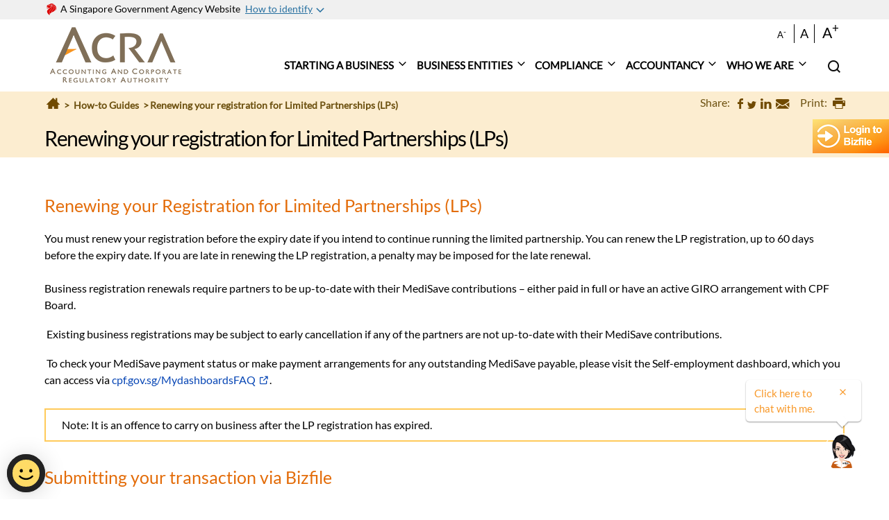

--- FILE ---
content_type: text/html; charset=utf-8
request_url: https://www.acra.gov.sg/how-to-guides/renewing-your-registration-for-limited-partnerships-(lps)
body_size: 119559
content:
 <!DOCTYPE html> <html lang="en"> <head> <meta charset="UTF-8"> <meta name="viewport" content="width=device-width, initial-scale=1, maximum-scale=5, minimum-scale=0.8, user-scalable=yes"> <meta http-equiv="Content-type" content="text/html; charset=utf-8" /> <meta name="google-site-verification" content="fekEM3z6rH43LyqZOyg50VTxDWFcfmxAHdniMF2aCRo" /> <meta property="og:image" content="http://www.acra.gov.sg/Areas/ACRA/images/acra_logo_share.jpg" /> <link rel="preload prefetch" as="font" href="/Areas/ACRA/fonts/lato/S6uyw4BMUTPHjx4wWA.woff" type="font/woff" crossorigin="anonymous" /> <link rel="preload prefetch" as="font" href="/Areas/ACRA/fonts/lato/S6uyw4BMUTPHjx4wXg.woff2" type="font/woff2" crossorigin="anonymous" /> <link rel="preload prefetch" as="font" href="/Areas/ACRA/fonts/lato/S6uyw4BMUTPHjxAwXjeu.woff2" type="font/woff2" crossorigin="anonymous" /> <link rel="preload prefetch" as="font" href="/Areas/ACRA/fonts/sgds-icons.ttf?742wbr" type="font/ttf" crossorigin="anonymous" /> <link rel="icon" href="/favicon.ico" type="image/x-icon" /> <link rel="apple-touch-icon" href="/Areas/ACRA/images/acra_logo_share.jpg" /> <link rel="shortcut icon" href="/favicon.ico" type="image/x-icon"> <title>
	Renewing your registration for Limited Partnerships (LPs)
</title> <style type="text/css">@charset "UTF-8";@keyframes spinAround{0%{transform:rotate(0)}to{transform:rotate(359deg)}}.bg-light{background-color:#f0f0f0}.bg-white,html{background-color:#fff}.bg-black{background-color:#000}.bg-prev-next{background-color:#6037b3}.bg-hero{background:url(../img/bg_splash.png) #6037b3 no-repeat center center;-webkit-background-size:cover;background-size:cover}.bg-primary{background-color:#4675d3!important}.bg-secondary{background-color:#6037b3!important}.control.is-loading::after,.select.is-loading::after{animation:spinAround .5s infinite linear;border:2px solid #d6d6d6;border-radius:290486px;border-right-color:transparent;border-top-color:transparent;content:"";display:block;height:1em;position:relative;width:1em}.file{-webkit-touch-callout:none;-webkit-user-select:none;-moz-user-select:none;-ms-user-select:none;user-select:none}html{font-size:16px;-moz-osx-font-smoothing:grayscale;-webkit-font-smoothing:antialiased;min-width:300px;overflow-x:hidden;overflow-y:scroll;text-rendering:optimizeLegibility;text-size-adjust:100%}article,aside,figure,footer,header,hgroup,hr,section{display:block}body,button,input,select,textarea{font-family:"Source Sans Pro",BlinkMacSystemFont,-apple-system,"Segoe UI","Helvetica Neue",Helvetica,Arial,sans-serif}code,pre{-moz-osx-font-smoothing:auto;-webkit-font-smoothing:auto;font-family:monospace}body,code{font-weight:400}body{color:#484848;font-size:1rem;line-height:1.5}a{color:#4372d6;cursor:pointer;text-decoration:none}a strong,pre code{color:currentColor}a:hover{color:#3a79ff}code{color:#ff3860;padding:.25em .5em;white-space:pre-wrap}hr{background-color:#d6d6d6;border:0;height:1px;margin:1.5rem 0}img{height:auto;max-width:100%}input[type=checkbox],input[type=radio]{vertical-align:baseline}code,pre,small{font-size:.875em}span{font-style:inherit;font-weight:inherit}strong{font-weight:700}code,pre{background-color:#f5f5f5}pre{-webkit-overflow-scrolling:touch;color:#484848;overflow-x:auto;padding:1.25rem 1.5rem;white-space:pre;word-wrap:normal}pre code{background-color:transparent;font-size:1em;padding:0}table td,table th{text-align:left;vertical-align:top}strong,table th{color:#323232}.is-clearfix:after{clear:both;content:" ";display:table}.is-pulled-left{float:left!important}.is-pulled-right{float:right!important}.is-clipped{overflow:hidden!important}.is-overlay{bottom:0;left:0;position:absolute;right:0;top:0}.is-size-1{font-size:3rem!important}.is-size-2{font-size:2.5rem!important}.is-size-3{font-size:2rem!important}.is-size-4{font-size:1.5rem!important}.is-size-5{font-size:1.375rem!important}.is-size-6{font-size:1rem!important}.is-size-7{font-size:.75rem!important}@media screen and (max-width:768px){.is-size-1-mobile{font-size:3rem!important}.is-size-2-mobile{font-size:2.5rem!important}.is-size-3-mobile{font-size:2rem!important}.is-size-4-mobile{font-size:1.5rem!important}.is-size-5-mobile{font-size:1.375rem!important}.is-size-6-mobile{font-size:1rem!important}.is-size-7-mobile{font-size:.75rem!important}}@media screen and (min-width:769px),print{.is-size-1-tablet{font-size:3rem!important}.is-size-2-tablet{font-size:2.5rem!important}.is-size-3-tablet{font-size:2rem!important}.is-size-4-tablet{font-size:1.5rem!important}.is-size-5-tablet{font-size:1.375rem!important}.is-size-6-tablet{font-size:1rem!important}.is-size-7-tablet{font-size:.75rem!important}}@media screen and (max-width:1023px){.is-size-1-touch{font-size:3rem!important}.is-size-2-touch{font-size:2.5rem!important}.is-size-3-touch{font-size:2rem!important}.is-size-4-touch{font-size:1.5rem!important}.is-size-5-touch{font-size:1.375rem!important}.is-size-6-touch{font-size:1rem!important}.is-size-7-touch{font-size:.75rem!important}}@media screen and (min-width:1024px){.is-size-1-desktop{font-size:3rem!important}.is-size-2-desktop{font-size:2.5rem!important}.is-size-3-desktop{font-size:2rem!important}.is-size-4-desktop{font-size:1.5rem!important}.is-size-5-desktop{font-size:1.375rem!important}.is-size-6-desktop{font-size:1rem!important}.is-size-7-desktop{font-size:.75rem!important}}@media screen and (min-width:1216px){.is-size-1-widescreen{font-size:3rem!important}.is-size-2-widescreen{font-size:2.5rem!important}.is-size-3-widescreen{font-size:2rem!important}.is-size-4-widescreen{font-size:1.5rem!important}.is-size-5-widescreen{font-size:1.375rem!important}.is-size-6-widescreen{font-size:1rem!important}.is-size-7-widescreen{font-size:.75rem!important}}@media screen and (min-width:1408px){.is-size-1-fullhd{font-size:3rem!important}.is-size-2-fullhd{font-size:2.5rem!important}.is-size-3-fullhd{font-size:2rem!important}.is-size-4-fullhd{font-size:1.5rem!important}.is-size-5-fullhd{font-size:1.375rem!important}.is-size-6-fullhd{font-size:1rem!important}.is-size-7-fullhd{font-size:.75rem!important}}.has-text-centered{text-align:center!important}@media screen and (max-width:768px){.has-text-centered-mobile{text-align:center!important}}@media screen and (min-width:769px),print{.has-text-centered-tablet{text-align:center!important}}@media screen and (min-width:769px) and (max-width:1023px){.has-text-centered-tablet-only{text-align:center!important}}@media screen and (max-width:1023px){.has-text-centered-touch{text-align:center!important}}@media screen and (min-width:1024px){.has-text-centered-desktop{text-align:center!important}}@media screen and (min-width:1024px) and (max-width:1215px){.has-text-centered-desktop-only{text-align:center!important}}@media screen and (min-width:1216px){.has-text-centered-widescreen{text-align:center!important}}@media screen and (min-width:1216px) and (max-width:1407px){.has-text-centered-widescreen-only{text-align:center!important}}@media screen and (min-width:1408px){.has-text-centered-fullhd{text-align:center!important}}.has-text-justified{text-align:justify!important}@media screen and (max-width:768px){.has-text-justified-mobile{text-align:justify!important}}@media screen and (min-width:769px),print{.has-text-justified-tablet{text-align:justify!important}}@media screen and (min-width:769px) and (max-width:1023px){.has-text-justified-tablet-only{text-align:justify!important}}@media screen and (max-width:1023px){.has-text-justified-touch{text-align:justify!important}}@media screen and (min-width:1024px){.has-text-justified-desktop{text-align:justify!important}}@media screen and (min-width:1024px) and (max-width:1215px){.has-text-justified-desktop-only{text-align:justify!important}}@media screen and (min-width:1216px){.has-text-justified-widescreen{text-align:justify!important}}@media screen and (min-width:1216px) and (max-width:1407px){.has-text-justified-widescreen-only{text-align:justify!important}}@media screen and (min-width:1408px){.has-text-justified-fullhd{text-align:justify!important}}.bottom-navigation a.is-left,.has-text-left{text-align:left!important}@media screen and (max-width:768px){.has-text-left-mobile{text-align:left!important}}@media screen and (min-width:769px),print{.has-text-left-tablet{text-align:left!important}}@media screen and (min-width:769px) and (max-width:1023px){.has-text-left-tablet-only{text-align:left!important}}@media screen and (max-width:1023px){.has-text-left-touch{text-align:left!important}}@media screen and (min-width:1024px){.has-text-left-desktop{text-align:left!important}}@media screen and (min-width:1024px) and (max-width:1215px){.has-text-left-desktop-only{text-align:left!important}}@media screen and (min-width:1216px){.has-text-left-widescreen{text-align:left!important}}@media screen and (min-width:1216px) and (max-width:1407px){.has-text-left-widescreen-only{text-align:left!important}}@media screen and (min-width:1408px){.has-text-left-fullhd{text-align:left!important}}.bottom-navigation a.is-right,.has-text-right{text-align:right!important}@media screen and (max-width:768px){.has-text-right-mobile{text-align:right!important}}@media screen and (min-width:769px),print{.has-text-right-tablet{text-align:right!important}}@media screen and (min-width:769px) and (max-width:1023px){.has-text-right-tablet-only{text-align:right!important}}@media screen and (max-width:1023px){.has-text-right-touch{text-align:right!important}}@media screen and (min-width:1024px){.has-text-right-desktop{text-align:right!important}}@media screen and (min-width:1024px) and (max-width:1215px){.has-text-right-desktop-only{text-align:right!important}}@media screen and (min-width:1216px){.has-text-right-widescreen{text-align:right!important}}@media screen and (min-width:1216px) and (max-width:1407px){.has-text-right-widescreen-only{text-align:right!important}}@media screen and (min-width:1408px){.has-text-right-fullhd{text-align:right!important}}.is-capitalized{text-transform:capitalize!important}.is-lowercase{text-transform:lowercase!important}.is-uppercase{text-transform:uppercase!important}.is-italic{font-style:italic!important}.has-text-white{color:#fff!important}a.has-text-white:focus,a.has-text-white:hover{color:#e6e6e6!important}.has-background-white{background-color:#fff!important}.has-text-black{color:#0a0a0a!important}a.has-text-black:focus,a.has-text-black:hover{color:#000!important}.has-background-black{background-color:#0a0a0a!important}.has-text-light{color:#f5f5f5!important}a.has-text-light:focus,a.has-text-light:hover{color:#dbdbdb!important}.has-background-light{background-color:#f5f5f5!important}.has-text-dark{color:#323232!important}a.has-text-dark:focus,a.has-text-dark:hover{color:#191919!important}.has-background-dark{background-color:#323232!important}.has-text-primary{color:#4675d3!important}a.has-text-primary:focus,a.has-text-primary:hover{color:#2c5bba!important}.has-background-primary{background-color:#4675d3!important}.has-text-secondary{color:#6037b3!important}a.has-text-secondary:focus,a.has-text-secondary:hover{color:#4b2b8c!important}.has-background-secondary{background-color:#6037b3!important}.has-text-link{color:#4372d6!important}a.has-text-link:focus,a.has-text-link:hover{color:#2958bd!important}.has-background-link{background-color:#4372d6!important}.has-text-info{color:#209cee!important}a.has-text-info:focus,a.has-text-info:hover{color:#0f81cc!important}.has-background-info{background-color:#209cee!important}.has-text-success{color:#23d160!important}a.has-text-success:focus,a.has-text-success:hover{color:#1ca64c!important}.has-background-success{background-color:#23d160!important}.has-text-warning{color:#ffdd57!important}a.has-text-warning:focus,a.has-text-warning:hover{color:#ffd324!important}.has-background-warning{background-color:#ffdd57!important}.has-text-danger{color:#ff3860!important}a.has-text-danger:focus,a.has-text-danger:hover{color:#ff0537!important}.has-background-danger{background-color:#ff3860!important}.has-text-black-bis{color:#121212!important}.has-text-black-ter{color:#242424!important}.has-text-grey-darker{color:#323232!important}.has-text-grey-dark{color:#484848!important}.has-text-grey{color:#767676!important}.has-text-grey-light{color:#d6d6d6!important}.has-text-grey-lighter{color:#f0f0f0!important}.has-text-white-ter{color:#f5f5f5!important}.has-text-white-bis{color:#fafafa!important}.has-text-white-trans{color:rgba(255,255,255,.7)!important}.has-text-weight-light{font-weight:300!important}.has-text-weight-normal{font-weight:400!important}.has-text-weight-semibold{font-weight:600!important}.has-text-weight-bold{font-weight:700!important}.is-block{display:block!important}@media screen and (max-width:768px){.is-block-mobile{display:block!important}}@media screen and (min-width:769px),print{.is-block-tablet{display:block!important}}@media screen and (min-width:769px) and (max-width:1023px){.is-block-tablet-only{display:block!important}}@media screen and (max-width:1023px){.is-block-touch{display:block!important}}@media screen and (min-width:1024px){.is-block-desktop{display:block!important}}@media screen and (min-width:1024px) and (max-width:1215px){.is-block-desktop-only{display:block!important}}@media screen and (min-width:1216px){.is-block-widescreen{display:block!important}}@media screen and (min-width:1216px) and (max-width:1407px){.is-block-widescreen-only{display:block!important}}@media screen and (min-width:1408px){.is-block-fullhd{display:block!important}}.is-flex{display:flex!important}@media screen and (max-width:768px){.is-flex-mobile{display:flex!important}}@media screen and (min-width:769px),print{.is-flex-tablet{display:flex!important}}@media screen and (min-width:769px) and (max-width:1023px){.is-flex-tablet-only{display:flex!important}}@media screen and (max-width:1023px){.is-flex-touch{display:flex!important}}@media screen and (min-width:1024px){.is-flex-desktop{display:flex!important}}@media screen and (min-width:1024px) and (max-width:1215px){.is-flex-desktop-only{display:flex!important}}@media screen and (min-width:1216px){.is-flex-widescreen{display:flex!important}}@media screen and (min-width:1216px) and (max-width:1407px){.is-flex-widescreen-only{display:flex!important}}@media screen and (min-width:1408px){.is-flex-fullhd{display:flex!important}}.is-inline{display:inline!important}@media screen and (max-width:768px){.is-inline-mobile{display:inline!important}}@media screen and (min-width:769px),print{.is-inline-tablet{display:inline!important}}@media screen and (min-width:769px) and (max-width:1023px){.is-inline-tablet-only{display:inline!important}}@media screen and (max-width:1023px){.is-inline-touch{display:inline!important}}@media screen and (min-width:1024px){.is-inline-desktop{display:inline!important}}@media screen and (min-width:1024px) and (max-width:1215px){.is-inline-desktop-only{display:inline!important}}@media screen and (min-width:1216px){.is-inline-widescreen{display:inline!important}}@media screen and (min-width:1216px) and (max-width:1407px){.is-inline-widescreen-only{display:inline!important}}@media screen and (min-width:1408px){.is-inline-fullhd{display:inline!important}}.is-inline-block{display:inline-block!important}@media screen and (max-width:768px){.is-inline-block-mobile{display:inline-block!important}}@media screen and (min-width:769px),print{.is-inline-block-tablet{display:inline-block!important}}@media screen and (min-width:769px) and (max-width:1023px){.is-inline-block-tablet-only{display:inline-block!important}}@media screen and (max-width:1023px){.is-inline-block-touch{display:inline-block!important}}@media screen and (min-width:1024px){.is-inline-block-desktop{display:inline-block!important}}@media screen and (min-width:1024px) and (max-width:1215px){.is-inline-block-desktop-only{display:inline-block!important}}@media screen and (min-width:1216px){.is-inline-block-widescreen{display:inline-block!important}}@media screen and (min-width:1216px) and (max-width:1407px){.is-inline-block-widescreen-only{display:inline-block!important}}@media screen and (min-width:1408px){.is-inline-block-fullhd{display:inline-block!important}}.is-inline-flex{display:inline-flex!important}@media screen and (max-width:768px){.is-inline-flex-mobile{display:inline-flex!important}}@media screen and (min-width:769px),print{.is-inline-flex-tablet{display:inline-flex!important}}@media screen and (min-width:769px) and (max-width:1023px){.is-inline-flex-tablet-only{display:inline-flex!important}}@media screen and (max-width:1023px){.is-inline-flex-touch{display:inline-flex!important}}@media screen and (min-width:1024px){.is-inline-flex-desktop{display:inline-flex!important}}@media screen and (min-width:1024px) and (max-width:1215px){.is-inline-flex-desktop-only{display:inline-flex!important}}@media screen and (min-width:1216px){.is-inline-flex-widescreen{display:inline-flex!important}}@media screen and (min-width:1216px) and (max-width:1407px){.is-inline-flex-widescreen-only{display:inline-flex!important}}@media screen and (min-width:1408px){.is-inline-flex-fullhd{display:inline-flex!important}}.is-hidden{display:none!important}@media screen and (max-width:768px){.is-hidden-mobile{display:none!important}}@media screen and (min-width:769px),print{.is-hidden-tablet{display:none!important}}@media screen and (min-width:769px) and (max-width:1023px){.is-hidden-tablet-only{display:none!important}}@media screen and (max-width:1023px){.is-hidden-touch{display:none!important}}@media screen and (min-width:1024px){.is-hidden-desktop{display:none!important}}@media screen and (min-width:1024px) and (max-width:1215px){.is-hidden-desktop-only{display:none!important}}@media screen and (min-width:1216px){.is-hidden-widescreen{display:none!important}}@media screen and (min-width:1216px) and (max-width:1407px){.is-hidden-widescreen-only{display:none!important}}@media screen and (min-width:1408px){.is-hidden-fullhd{display:none!important}}.is-invisible{visibility:hidden!important}@media screen and (max-width:768px){.is-invisible-mobile{visibility:hidden!important}}@media screen and (min-width:769px),print{.is-invisible-tablet{visibility:hidden!important}}@media screen and (min-width:769px) and (max-width:1023px){.is-invisible-tablet-only{visibility:hidden!important}}@media screen and (max-width:1023px){.is-invisible-touch{visibility:hidden!important}}@media screen and (min-width:1024px){.is-invisible-desktop{visibility:hidden!important}}@media screen and (min-width:1024px) and (max-width:1215px){.is-invisible-desktop-only{visibility:hidden!important}}@media screen and (min-width:1216px){.is-invisible-widescreen{visibility:hidden!important}}@media screen and (min-width:1216px) and (max-width:1407px){.is-invisible-widescreen-only{visibility:hidden!important}}@media screen and (min-width:1408px){.is-invisible-fullhd{visibility:hidden!important}}.is-marginless{margin:0!important}.bottom-navigation,.is-paddingless{padding:0!important}.is-radiusless{border-radius:0!important}.is-shadowless{box-shadow:none!important}.is-unselectable{-webkit-touch-callout:none;-webkit-user-select:none;-moz-user-select:none;-ms-user-select:none;user-select:none}.is-stretched{align-items:stretch!important}.is-wrapped{white-space:normal!important}.hide{display:none;visibility:hidden}.show{display:block;visibility:visible}.is-position-relative,.touch .is-offset-sideNav{position:relative!important}.is-overflow-hidden{overflow:hidden}
/*! minireset.css v0.0.2 | MIT License | github.com/jgthms/minireset.css */
blockquote,body,dd,dl,dt,fieldset,figure,h1,h2,h3,h4,h5,h6,hr,html,iframe,legend,li,ol,p,pre,textarea,ul{padding:0;margin:0}h1,h2,h3,h4,h5,h6{font-size:100%;font-weight:400}ul{list-style:none}button,input,select{margin:0}html{box-sizing:border-box}*,:after,:before{box-sizing:inherit}audio,embed,img,object,video{max-width:100%}iframe{border:0}table{border-collapse:collapse;border-spacing:0}td,th{padding:0;text-align:left}.highlight{background:#f5f5f5;padding:1rem;border-radius:8px;border:1px solid #ddd}.highlight pre{max-height:300px}.highlight .c{color:#998;font-style:italic}.highlight .err{color:#a61717;background-color:#e3d2d2}.highlight .k,.highlight .o{font-weight:700}.highlight .cm{color:#998;font-style:italic}.highlight .cp{color:#999;font-weight:700}.highlight .c1,.highlight .cs{color:#998;font-style:italic}.highlight .cs{color:#999;font-weight:700}.highlight .gd{color:#000;background-color:#fdd}.highlight .gd .x{color:#000;background-color:#faa}.content figure figcaption,.highlight .ge{font-style:italic}.highlight .gr{color:#a00}.highlight .gh{color:#999}.highlight .gi{color:#000;background-color:#dfd}.highlight .gi .x{color:#000;background-color:#afa}.highlight .go{color:#888}.highlight .gp{color:#555}.highlight .gs{font-weight:700}.highlight .gu{color:#aaa}.highlight .gt{color:#a00}.highlight .kc,.highlight .kd,.highlight .kp,.highlight .kr,.highlight .kt{font-weight:700}.highlight .kt{color:#458}.highlight .m{color:#099}.highlight .s{color:#d14}.highlight .na{color:teal}.highlight .nb{color:#0086b3}.highlight .nc{color:#458;font-weight:700}.highlight .no{color:teal}.highlight .ni{color:purple}.highlight .ne,.highlight .nf{color:#900;font-weight:700}.highlight .nn{color:#555}.highlight .nt{color:navy}.highlight .nv{color:teal}.highlight .ow{font-weight:700}.highlight .w{color:#bbb}.highlight .mf,.highlight .mh,.highlight .mi,.highlight .mo{color:#099}.highlight .s2,.highlight .sb,.highlight .sc,.highlight .sd,.highlight .se,.highlight .sh,.highlight .si,.highlight .sx{color:#d14}.highlight .sr{color:#009926}.highlight .s1{color:#d14}.highlight .ss{color:#990073}.highlight .sgds{color:#999}.highlight .vc,.highlight .vg,.highlight .vi{color:teal}.highlight .il{color:#099}.display{font-size:5.25rem;letter-spacing:-1.5px;line-height:4.75rem}@media screen and (max-width:1023px){.display{font-size:4rem}}h1,h2{line-height:3.75rem}h1{font-size:3rem;letter-spacing:-1.5px}@media screen and (max-width:1023px){h1{font-size:3rem}}h2{font-size:2.5rem}@media screen and (max-width:1023px){h2{font-size:2rem}}h3{font-size:2rem;line-height:2.8125rem}@media screen and (max-width:1023px){h3{font-size:1.75rem}}h4{font-size:1.5rem;line-height:2.2rem}@media screen and (max-width:1023px){h4{font-size:1.5rem}}h5{font-size:1.375rem;line-height:1.875rem}@media screen and (max-width:1023px){h5{font-size:1.375rem}}h6{font-size:1rem;line-height:1.25rem}@media screen and (max-width:1023px){h6{font-size:1rem}}li,p{font-size:1rem}small{font-size:.9375rem!important;letter-spacing:.2px}.navbar-link h6,b,strong{font-weight:600}.is-vh-10{height:10vh}.is-vh-20{height:20vh}.is-vh-30{height:30vh}.is-vh-40{height:40vh}.is-vh-50{height:50vh}.is-vh-60{height:60vh}.is-vh-70{height:70vh}.is-vh-80{height:80vh}.is-vh-90{height:90vh}.is-vh-100{height:100vh}.no-margin{margin:0!important}.margin{margin:1rem!important}.margin--xs{margin:.25rem!important}.margin--sm{margin:.5rem!important}.margin--lg{margin:2rem!important}.margin--xl{margin:4rem!important}.margin--none{margin:0!important}.margin--top{margin-top:1rem!important}.margin--top--xs{margin-top:.25rem!important}.margin--top--sm{margin-top:.5rem!important}.margin--top--lg{margin-top:2rem!important}.margin--top--xl{margin-top:4rem!important}.margin--top--none{margin-top:0!important}.margin--right{margin-right:1rem!important}.margin--right--xs{margin-right:.25rem!important}.margin--right--sm{margin-right:.5rem!important}.margin--right--lg{margin-right:2rem!important}.margin--right--xl{margin-right:4rem!important}.margin--right--none{margin-right:0!important}.margin--bottom{margin-bottom:1rem!important}.margin--bottom--xs{margin-bottom:.25rem!important}.margin--bottom--sm{margin-bottom:.5rem!important}.margin--bottom--lg{margin-bottom:2rem!important}.margin--bottom--xl{margin-bottom:4rem!important}.margin--bottom--none{margin-bottom:0!important}.margin--left{margin-left:1rem!important}.margin--left--xs{margin-left:.25rem!important}.margin--left--sm{margin-left:.5rem!important}.margin--left--lg{margin-left:2rem!important}.margin--left--xl{margin-left:4rem!important}.margin--left--none{margin-left:0!important}.padding{padding:1rem!important}.padding--xs{padding:.25rem!important}.padding--sm{padding:.5rem!important}.padding--lg{padding:2rem!important}.padding--xl{padding:4rem!important}.padding--none{padding:0!important}.padding--top{padding-top:1rem!important}.padding--top--xs{padding-top:.25rem!important}.padding--top--sm{padding-top:.5rem!important}.padding--top--lg{padding-top:2rem!important}.padding--top--xl{padding-top:4rem!important}.padding--top--none{padding-top:0!important}.padding--right{padding-right:1rem!important}.padding--right--xs{padding-right:.25rem!important}.padding--right--sm{padding-right:.5rem!important}.padding--right--lg{padding-right:2rem!important}.padding--right--xl{padding-right:4rem!important}.padding--right--none{padding-right:0!important}.padding--bottom{padding-bottom:1rem!important}.padding--bottom--xs{padding-bottom:.25rem!important}.padding--bottom--sm{padding-bottom:.5rem!important}.padding--bottom--lg{padding-bottom:2rem!important}.padding--bottom--xl{padding-bottom:4rem!important}.padding--bottom--none{padding-bottom:0!important}.padding--left{padding-left:1rem!important}.padding--left--xs{padding-left:.25rem!important}.padding--left--sm{padding-left:.5rem!important}.padding--left--lg{padding-left:2rem!important}.padding--left--xl{padding-left:4rem!important}.padding--left--none{padding-left:0!important}.is-offset-sideNav{position:fixed;width:22%;top:40px}.bottom-navigation a.is-full,.content table,.touch .is-offset-sideNav{width:100%}.col{display:block;flex-basis:0;flex-grow:1;flex-shrink:1;padding:.75rem}.col.is-boxed{border:1px solid #f0f0f0}.col.has-carousel{min-width:0}.row.is-mobile>.col.is-narrow{flex:none}.row.is-mobile>.col.is-full{flex:none;width:100%}.row.is-mobile>.col.is-three-quarters{flex:none;width:75%}.row.is-mobile>.col.is-two-thirds{flex:none;width:66.6666%}.row.is-mobile>.col.is-half{flex:none;width:50%}.row.is-mobile>.col.is-one-third{flex:none;width:33.3333%}.row.is-mobile>.col.is-one-quarter{flex:none;width:25%}.row.is-mobile>.col.is-one-fifth{flex:none;width:20%}.row.is-mobile>.col.is-two-fifths{flex:none;width:40%}.row.is-mobile>.col.is-three-fifths{flex:none;width:60%}.row.is-mobile>.col.is-four-fifths{flex:none;width:80%}.row.is-mobile>.col.is-offset-three-quarters{margin-left:75%}.row.is-mobile>.col.is-offset-two-thirds{margin-left:66.6666%}.row.is-mobile>.col.is-offset-half{margin-left:50%}.row.is-mobile>.col.is-offset-one-third{margin-left:33.3333%}.row.is-mobile>.col.is-offset-one-quarter{margin-left:25%}.row.is-mobile>.col.is-offset-one-fifth{margin-left:20%}.row.is-mobile>.col.is-offset-two-fifths{margin-left:40%}.row.is-mobile>.col.is-offset-three-fifths{margin-left:60%}.row.is-mobile>.col.is-offset-four-fifths{margin-left:80%}.row.is-mobile>.col.is-1{flex:none;width:8.3333333333%}.row.is-mobile>.col.is-offset-1{margin-left:8.3333333333%}.row.is-mobile>.col.is-2{flex:none;width:16.6666666667%}.row.is-mobile>.col.is-offset-2{margin-left:16.6666666667%}.row.is-mobile>.col.is-3{flex:none;width:25%}.row.is-mobile>.col.is-offset-3{margin-left:25%}.row.is-mobile>.col.is-4{flex:none;width:33.3333333333%}.row.is-mobile>.col.is-offset-4{margin-left:33.3333333333%}.row.is-mobile>.col.is-5{flex:none;width:41.6666666667%}.row.is-mobile>.col.is-offset-5{margin-left:41.6666666667%}.row.is-mobile>.col.is-6{flex:none;width:50%}.row.is-mobile>.col.is-offset-6{margin-left:50%}.row.is-mobile>.col.is-7{flex:none;width:58.3333333333%}.row.is-mobile>.col.is-offset-7{margin-left:58.3333333333%}.row.is-mobile>.col.is-8{flex:none;width:66.6666666667%}.row.is-mobile>.col.is-offset-8{margin-left:66.6666666667%}.row.is-mobile>.col.is-9{flex:none;width:75%}.row.is-mobile>.col.is-offset-9{margin-left:75%}.row.is-mobile>.col.is-10{flex:none;width:83.3333333333%}.row.is-mobile>.col.is-offset-10{margin-left:83.3333333333%}.row.is-mobile>.col.is-11{flex:none;width:91.6666666667%}.row.is-mobile>.col.is-offset-11{margin-left:91.6666666667%}.row.is-mobile>.col.is-12{flex:none;width:100%}.row.is-mobile>.col.is-offset-12{margin-left:100%}@media screen and (max-width:768px){.col.is-narrow-mobile{flex:none}.col.is-full-mobile{flex:none;width:100%}.col.is-three-quarters-mobile{flex:none;width:75%}.col.is-two-thirds-mobile{flex:none;width:66.6666%}.col.is-half-mobile{flex:none;width:50%}.col.is-one-third-mobile{flex:none;width:33.3333%}.col.is-one-quarter-mobile{flex:none;width:25%}.col.is-one-fifth-mobile{flex:none;width:20%}.col.is-two-fifths-mobile{flex:none;width:40%}.col.is-three-fifths-mobile{flex:none;width:60%}.col.is-four-fifths-mobile{flex:none;width:80%}.col.is-offset-three-quarters-mobile{margin-left:75%}.col.is-offset-two-thirds-mobile{margin-left:66.6666%}.col.is-offset-half-mobile{margin-left:50%}.col.is-offset-one-third-mobile{margin-left:33.3333%}.col.is-offset-one-quarter-mobile{margin-left:25%}.col.is-offset-one-fifth-mobile{margin-left:20%}.col.is-offset-two-fifths-mobile{margin-left:40%}.col.is-offset-three-fifths-mobile{margin-left:60%}.col.is-offset-four-fifths-mobile{margin-left:80%}.col.is-1-mobile{flex:none;width:8.3333333333%}.col.is-offset-1-mobile{margin-left:8.3333333333%}.col.is-2-mobile{flex:none;width:16.6666666667%}.col.is-offset-2-mobile{margin-left:16.6666666667%}.col.is-3-mobile{flex:none;width:25%}.col.is-offset-3-mobile{margin-left:25%}.col.is-4-mobile{flex:none;width:33.3333333333%}.col.is-offset-4-mobile{margin-left:33.3333333333%}.col.is-5-mobile{flex:none;width:41.6666666667%}.col.is-offset-5-mobile{margin-left:41.6666666667%}.col.is-6-mobile{flex:none;width:50%}.col.is-offset-6-mobile{margin-left:50%}.col.is-7-mobile{flex:none;width:58.3333333333%}.col.is-offset-7-mobile{margin-left:58.3333333333%}.col.is-8-mobile{flex:none;width:66.6666666667%}.col.is-offset-8-mobile{margin-left:66.6666666667%}.col.is-9-mobile{flex:none;width:75%}.col.is-offset-9-mobile{margin-left:75%}.col.is-10-mobile{flex:none;width:83.3333333333%}.col.is-offset-10-mobile{margin-left:83.3333333333%}.col.is-11-mobile{flex:none;width:91.6666666667%}.col.is-offset-11-mobile{margin-left:91.6666666667%}.col.is-12-mobile{flex:none;width:100%}.col.is-offset-12-mobile{margin-left:100%}}@media screen and (min-width:769px),print{.col.is-narrow,.col.is-narrow-tablet{flex:none}.col.is-full,.col.is-full-tablet{flex:none;width:100%}.col.is-three-quarters,.col.is-three-quarters-tablet{flex:none;width:75%}.col.is-two-thirds,.col.is-two-thirds-tablet{flex:none;width:66.6666%}.col.is-half,.col.is-half-tablet{flex:none;width:50%}.col.is-one-third,.col.is-one-third-tablet{flex:none;width:33.3333%}.col.is-one-quarter,.col.is-one-quarter-tablet{flex:none;width:25%}.col.is-one-fifth,.col.is-one-fifth-tablet{flex:none;width:20%}.col.is-two-fifths,.col.is-two-fifths-tablet{flex:none;width:40%}.col.is-three-fifths,.col.is-three-fifths-tablet{flex:none;width:60%}.col.is-four-fifths,.col.is-four-fifths-tablet{flex:none;width:80%}.col.is-offset-three-quarters,.col.is-offset-three-quarters-tablet{margin-left:75%}.col.is-offset-two-thirds,.col.is-offset-two-thirds-tablet{margin-left:66.6666%}.col.is-offset-half,.col.is-offset-half-tablet{margin-left:50%}.col.is-offset-one-third,.col.is-offset-one-third-tablet{margin-left:33.3333%}.col.is-offset-one-quarter,.col.is-offset-one-quarter-tablet{margin-left:25%}.col.is-offset-one-fifth,.col.is-offset-one-fifth-tablet{margin-left:20%}.col.is-offset-two-fifths,.col.is-offset-two-fifths-tablet{margin-left:40%}.col.is-offset-three-fifths,.col.is-offset-three-fifths-tablet{margin-left:60%}.col.is-offset-four-fifths,.col.is-offset-four-fifths-tablet{margin-left:80%}.col.is-1,.col.is-1-tablet{flex:none;width:8.3333333333%}.col.is-offset-1,.col.is-offset-1-tablet{margin-left:8.3333333333%}.col.is-2,.col.is-2-tablet{flex:none;width:16.6666666667%}.col.is-offset-2,.col.is-offset-2-tablet{margin-left:16.6666666667%}.col.is-3,.col.is-3-tablet{flex:none;width:25%}.col.is-offset-3,.col.is-offset-3-tablet{margin-left:25%}.col.is-4,.col.is-4-tablet{flex:none;width:33.3333333333%}.col.is-offset-4,.col.is-offset-4-tablet{margin-left:33.3333333333%}.col.is-5,.col.is-5-tablet{flex:none;width:41.6666666667%}.col.is-offset-5,.col.is-offset-5-tablet{margin-left:41.6666666667%}.col.is-6,.col.is-6-tablet{flex:none;width:50%}.col.is-offset-6,.col.is-offset-6-tablet{margin-left:50%}.col.is-7,.col.is-7-tablet{flex:none;width:58.3333333333%}.col.is-offset-7,.col.is-offset-7-tablet{margin-left:58.3333333333%}.col.is-8,.col.is-8-tablet{flex:none;width:66.6666666667%}.col.is-offset-8,.col.is-offset-8-tablet{margin-left:66.6666666667%}.col.is-9,.col.is-9-tablet{flex:none;width:75%}.col.is-offset-9,.col.is-offset-9-tablet{margin-left:75%}.col.is-10,.col.is-10-tablet{flex:none;width:83.3333333333%}.col.is-offset-10,.col.is-offset-10-tablet{margin-left:83.3333333333%}.col.is-11,.col.is-11-tablet{flex:none;width:91.6666666667%}.col.is-offset-11,.col.is-offset-11-tablet{margin-left:91.6666666667%}.col.is-12,.col.is-12-tablet{flex:none;width:100%}.col.is-offset-12,.col.is-offset-12-tablet{margin-left:100%}}@media screen and (max-width:1023px){.col.is-narrow-touch{flex:none}.col.is-full-touch{flex:none;width:100%}.col.is-three-quarters-touch{flex:none;width:75%}.col.is-two-thirds-touch{flex:none;width:66.6666%}.col.is-half-touch{flex:none;width:50%}.col.is-one-third-touch{flex:none;width:33.3333%}.col.is-one-quarter-touch{flex:none;width:25%}.col.is-one-fifth-touch{flex:none;width:20%}.col.is-two-fifths-touch{flex:none;width:40%}.col.is-three-fifths-touch{flex:none;width:60%}.col.is-four-fifths-touch{flex:none;width:80%}.col.is-offset-three-quarters-touch{margin-left:75%}.col.is-offset-two-thirds-touch{margin-left:66.6666%}.col.is-offset-half-touch{margin-left:50%}.col.is-offset-one-third-touch{margin-left:33.3333%}.col.is-offset-one-quarter-touch{margin-left:25%}.col.is-offset-one-fifth-touch{margin-left:20%}.col.is-offset-two-fifths-touch{margin-left:40%}.col.is-offset-three-fifths-touch{margin-left:60%}.col.is-offset-four-fifths-touch{margin-left:80%}.col.is-1-touch{flex:none;width:8.3333333333%}.col.is-offset-1-touch{margin-left:8.3333333333%}.col.is-2-touch{flex:none;width:16.6666666667%}.col.is-offset-2-touch{margin-left:16.6666666667%}.col.is-3-touch{flex:none;width:25%}.col.is-offset-3-touch{margin-left:25%}.col.is-4-touch{flex:none;width:33.3333333333%}.col.is-offset-4-touch{margin-left:33.3333333333%}.col.is-5-touch{flex:none;width:41.6666666667%}.col.is-offset-5-touch{margin-left:41.6666666667%}.col.is-6-touch{flex:none;width:50%}.col.is-offset-6-touch{margin-left:50%}.col.is-7-touch{flex:none;width:58.3333333333%}.col.is-offset-7-touch{margin-left:58.3333333333%}.col.is-8-touch{flex:none;width:66.6666666667%}.col.is-offset-8-touch{margin-left:66.6666666667%}.col.is-9-touch{flex:none;width:75%}.col.is-offset-9-touch{margin-left:75%}.col.is-10-touch{flex:none;width:83.3333333333%}.col.is-offset-10-touch{margin-left:83.3333333333%}.col.is-11-touch{flex:none;width:91.6666666667%}.col.is-offset-11-touch{margin-left:91.6666666667%}.col.is-12-touch{flex:none;width:100%}.col.is-offset-12-touch{margin-left:100%}}@media screen and (min-width:1024px){.col.is-narrow-desktop{flex:none}.col.is-full-desktop{flex:none;width:100%}.col.is-three-quarters-desktop{flex:none;width:75%}.col.is-two-thirds-desktop{flex:none;width:66.6666%}.col.is-half-desktop{flex:none;width:50%}.col.is-one-third-desktop{flex:none;width:33.3333%}.col.is-one-quarter-desktop{flex:none;width:25%}.col.is-one-fifth-desktop{flex:none;width:20%}.col.is-two-fifths-desktop{flex:none;width:40%}.col.is-three-fifths-desktop{flex:none;width:60%}.col.is-four-fifths-desktop{flex:none;width:80%}.col.is-offset-three-quarters-desktop{margin-left:75%}.col.is-offset-two-thirds-desktop{margin-left:66.6666%}.col.is-offset-half-desktop{margin-left:50%}.col.is-offset-one-third-desktop{margin-left:33.3333%}.col.is-offset-one-quarter-desktop{margin-left:25%}.col.is-offset-one-fifth-desktop{margin-left:20%}.col.is-offset-two-fifths-desktop{margin-left:40%}.col.is-offset-three-fifths-desktop{margin-left:60%}.col.is-offset-four-fifths-desktop{margin-left:80%}.col.is-1-desktop{flex:none;width:8.3333333333%}.col.is-offset-1-desktop{margin-left:8.3333333333%}.col.is-2-desktop{flex:none;width:16.6666666667%}.col.is-offset-2-desktop{margin-left:16.6666666667%}.col.is-3-desktop{flex:none;width:25%}.col.is-offset-3-desktop{margin-left:25%}.col.is-4-desktop{flex:none;width:33.3333333333%}.col.is-offset-4-desktop{margin-left:33.3333333333%}.col.is-5-desktop{flex:none;width:41.6666666667%}.col.is-offset-5-desktop{margin-left:41.6666666667%}.col.is-6-desktop{flex:none;width:50%}.col.is-offset-6-desktop{margin-left:50%}.col.is-7-desktop{flex:none;width:58.3333333333%}.col.is-offset-7-desktop{margin-left:58.3333333333%}.col.is-8-desktop{flex:none;width:66.6666666667%}.col.is-offset-8-desktop{margin-left:66.6666666667%}.col.is-9-desktop{flex:none;width:75%}.col.is-offset-9-desktop{margin-left:75%}.col.is-10-desktop{flex:none;width:83.3333333333%}.col.is-offset-10-desktop{margin-left:83.3333333333%}.col.is-11-desktop{flex:none;width:91.6666666667%}.col.is-offset-11-desktop{margin-left:91.6666666667%}.col.is-12-desktop{flex:none;width:100%}.col.is-offset-12-desktop{margin-left:100%}}@media screen and (min-width:1216px){.col.is-narrow-widescreen{flex:none}.col.is-full-widescreen{flex:none;width:100%}.col.is-three-quarters-widescreen{flex:none;width:75%}.col.is-two-thirds-widescreen{flex:none;width:66.6666%}.col.is-half-widescreen{flex:none;width:50%}.col.is-one-third-widescreen{flex:none;width:33.3333%}.col.is-one-quarter-widescreen{flex:none;width:25%}.col.is-one-fifth-widescreen{flex:none;width:20%}.col.is-two-fifths-widescreen{flex:none;width:40%}.col.is-three-fifths-widescreen{flex:none;width:60%}.col.is-four-fifths-widescreen{flex:none;width:80%}.col.is-offset-three-quarters-widescreen{margin-left:75%}.col.is-offset-two-thirds-widescreen{margin-left:66.6666%}.col.is-offset-half-widescreen{margin-left:50%}.col.is-offset-one-third-widescreen{margin-left:33.3333%}.col.is-offset-one-quarter-widescreen{margin-left:25%}.col.is-offset-one-fifth-widescreen{margin-left:20%}.col.is-offset-two-fifths-widescreen{margin-left:40%}.col.is-offset-three-fifths-widescreen{margin-left:60%}.col.is-offset-four-fifths-widescreen{margin-left:80%}.col.is-1-widescreen{flex:none;width:8.3333333333%}.col.is-offset-1-widescreen{margin-left:8.3333333333%}.col.is-2-widescreen{flex:none;width:16.6666666667%}.col.is-offset-2-widescreen{margin-left:16.6666666667%}.col.is-3-widescreen{flex:none;width:25%}.col.is-offset-3-widescreen{margin-left:25%}.col.is-4-widescreen{flex:none;width:33.3333333333%}.col.is-offset-4-widescreen{margin-left:33.3333333333%}.col.is-5-widescreen{flex:none;width:41.6666666667%}.col.is-offset-5-widescreen{margin-left:41.6666666667%}.col.is-6-widescreen{flex:none;width:50%}.col.is-offset-6-widescreen{margin-left:50%}.col.is-7-widescreen{flex:none;width:58.3333333333%}.col.is-offset-7-widescreen{margin-left:58.3333333333%}.col.is-8-widescreen{flex:none;width:66.6666666667%}.col.is-offset-8-widescreen{margin-left:66.6666666667%}.col.is-9-widescreen{flex:none;width:75%}.col.is-offset-9-widescreen{margin-left:75%}.col.is-10-widescreen{flex:none;width:83.3333333333%}.col.is-offset-10-widescreen{margin-left:83.3333333333%}.col.is-11-widescreen{flex:none;width:91.6666666667%}.col.is-offset-11-widescreen{margin-left:91.6666666667%}.col.is-12-widescreen{flex:none;width:100%}.col.is-offset-12-widescreen{margin-left:100%}}@media screen and (min-width:1408px){.col.is-narrow-fullhd{flex:none}.col.is-full-fullhd{flex:none;width:100%}.col.is-three-quarters-fullhd{flex:none;width:75%}.col.is-two-thirds-fullhd{flex:none;width:66.6666%}.col.is-half-fullhd{flex:none;width:50%}.col.is-one-third-fullhd{flex:none;width:33.3333%}.col.is-one-quarter-fullhd{flex:none;width:25%}.col.is-one-fifth-fullhd{flex:none;width:20%}.col.is-two-fifths-fullhd{flex:none;width:40%}.col.is-three-fifths-fullhd{flex:none;width:60%}.col.is-four-fifths-fullhd{flex:none;width:80%}.col.is-offset-three-quarters-fullhd{margin-left:75%}.col.is-offset-two-thirds-fullhd{margin-left:66.6666%}.col.is-offset-half-fullhd{margin-left:50%}.col.is-offset-one-third-fullhd{margin-left:33.3333%}.col.is-offset-one-quarter-fullhd{margin-left:25%}.col.is-offset-one-fifth-fullhd{margin-left:20%}.col.is-offset-two-fifths-fullhd{margin-left:40%}.col.is-offset-three-fifths-fullhd{margin-left:60%}.col.is-offset-four-fifths-fullhd{margin-left:80%}.col.is-1-fullhd{flex:none;width:8.3333333333%}.col.is-offset-1-fullhd{margin-left:8.3333333333%}.col.is-2-fullhd{flex:none;width:16.6666666667%}.col.is-offset-2-fullhd{margin-left:16.6666666667%}.col.is-3-fullhd{flex:none;width:25%}.col.is-offset-3-fullhd{margin-left:25%}.col.is-4-fullhd{flex:none;width:33.3333333333%}.col.is-offset-4-fullhd{margin-left:33.3333333333%}.col.is-5-fullhd{flex:none;width:41.6666666667%}.col.is-offset-5-fullhd{margin-left:41.6666666667%}.col.is-6-fullhd{flex:none;width:50%}.col.is-offset-6-fullhd{margin-left:50%}.col.is-7-fullhd{flex:none;width:58.3333333333%}.col.is-offset-7-fullhd{margin-left:58.3333333333%}.col.is-8-fullhd{flex:none;width:66.6666666667%}.col.is-offset-8-fullhd{margin-left:66.6666666667%}.col.is-9-fullhd{flex:none;width:75%}.col.is-offset-9-fullhd{margin-left:75%}.col.is-10-fullhd{flex:none;width:83.3333333333%}.col.is-offset-10-fullhd{margin-left:83.3333333333%}.col.is-11-fullhd{flex:none;width:91.6666666667%}.col.is-offset-11-fullhd{margin-left:91.6666666667%}.col.is-12-fullhd{flex:none;width:100%}.col.is-offset-12-fullhd{margin-left:100%}}.row{margin-left:-.75rem;margin-right:-.75rem;margin-top:-.75rem}.row:last-child{margin-bottom:-.75rem}.row:not(:last-child){margin-bottom:calc(1.5rem - .75rem)}.row.is-centered,.sgds-breadcrumb.is-centered ol,.sgds-breadcrumb.is-centered ul{justify-content:center}.row.is-gapless{margin-left:0;margin-right:0;margin-top:0}.row.is-gapless>.col{margin:0;padding:0!important}.row.is-gapless:not(:last-child){margin-bottom:1.5rem}.row.is-gapless:last-child{margin-bottom:0}.row.is-mobile{display:flex}.row.is-multiline{flex-wrap:wrap}.row.is-vcentered{align-items:center}@media screen and (min-width:769px),print{.row:not(.is-desktop){display:flex}}@media screen and (min-width:1024px){.row.is-desktop{display:flex}}.row.is-variable{--columnGap: 0.75rem;margin-left:calc(-1*var(--columnGap));margin-right:calc(-1*var(--columnGap))}.row.is-variable .col{padding-left:var(--columnGap);padding-right:var(--columnGap)}.row.is-variable.is-0{--columnGap: 0rem
}.row.is-variable.is-1{--columnGap: 0.25rem
}.row.is-variable.is-2{--columnGap: 0.5rem
}.row.is-variable.is-3{--columnGap: 0.75rem
}.row.is-variable.is-4{--columnGap: 1rem
}.row.is-variable.is-5{--columnGap: 1.25rem
}.row.is-variable.is-6{--columnGap: 1.5rem
}.row.is-variable.is-7{--columnGap: 1.75rem
}.row.is-variable.is-8{--columnGap: 2rem
}.sgds-container{margin:0 auto;position:relative}.sgds-container.is-full{margin:0}@media screen and (min-width:1024px){.sgds-container{max-width:960px;width:960px}.sgds-container.is-fluid{margin-left:32px;margin-right:32px;max-width:none;width:auto}}@media screen and (max-width:1215px){.sgds-container.is-widescreen{max-width:1152px;width:auto}}@media screen and (max-width:1407px){.sgds-container.is-fullhd{max-width:1344px;width:auto}}@media screen and (min-width:1216px){.sgds-container{max-width:1152px;width:1152px}}@media screen and (min-width:1408px){.sgds-container{max-width:1344px;width:1344px}}.sgds-section{padding:3rem 1.5rem}@media screen and (min-width:1024px){.sgds-section.is-small{padding:1.5rem}.sgds-section.is-medium{padding:9rem 1.5rem}.sgds-section.is-large{padding:18rem 1.5rem}.sgds-section.is-full{padding:0}}.sgds-tile{align-items:stretch;display:block;flex-basis:0;flex-grow:1;flex-shrink:1;min-height:min-content}.sgds-tile.is-ancestor{margin-left:-.75rem;margin-right:-.75rem;margin-top:-.75rem}.sgds-tile.is-ancestor:last-child{margin-bottom:-.75rem}.sgds-tile.is-ancestor:not(:last-child){margin-bottom:.75rem}.sgds-tile.is-child{margin:0!important}.sgds-tile.is-parent{padding:.75rem}.sgds-tile.is-vertical{flex-direction:column}.sgds-tile.is-vertical>.sgds-tile.is-child:not(:last-child){margin-bottom:1.5rem!important}@media screen and (min-width:769px),print{.sgds-tile:not(.is-child){display:flex}.sgds-tile.is-1{flex:none;width:8.3333333333%}.sgds-tile.is-2{flex:none;width:16.6666666667%}.sgds-tile.is-3{flex:none;width:25%}.sgds-tile.is-4{flex:none;width:33.3333333333%}.sgds-tile.is-5{flex:none;width:41.6666666667%}.sgds-tile.is-6{flex:none;width:50%}.sgds-tile.is-7{flex:none;width:58.3333333333%}.sgds-tile.is-8{flex:none;width:66.6666666667%}.sgds-tile.is-9{flex:none;width:75%}.sgds-tile.is-10{flex:none;width:83.3333333333%}.sgds-tile.is-11{flex:none;width:91.6666666667%}.sgds-tile.is-12{flex:none;width:100%}}.sgds-agencyhead{padding-top:20px;padding-bottom:20px;border-bottom:1px solid #f0f0f0}.sgds-agencyhead img{width:240px;height:auto}.bottom-navigation{height:95px}@media screen and (max-width:768px){.bottom-navigation{height:64px}}.bottom-navigation a{color:#fff;background-color:#6037b3;display:block;width:50%;padding:1rem 5rem}.bottom-navigation a.is-half{width:50%}.bottom-navigation a.is-left{float:left}.bottom-navigation a.is-right{float:right}@media screen and (max-width:1023px){.bottom-navigation a{padding-left:1.5em;padding-right:1.5rem}}.bottom-navigation a:hover{background-color:#4b2b8c}.bottom-navigation p:first-child{font-size:1rem!important}.sgds-box{background-color:#fff;border-radius:5px;box-shadow:0 2px 3px rgba(10,10,10,.1),0 0 0 1px rgba(10,10,10,.1);color:#484848;display:block;padding:1.25rem}.sgds-box:not(:last-child),.sgds-breadcrumb:not(:last-child){margin-bottom:1.5rem}.sgds a.sgds-box:focus,.sgds a.sgds-box:hover{box-shadow:0 2px 3px rgba(10,10,10,.1),0 0 0 1px #4372d6}.sgds a.sgds-box:active{box-shadow:inset 0 1px 2px rgba(10,10,10,.2),0 0 0 1px #4372d6}.sgds-breadcrumb{-webkit-touch-callout:none;-webkit-user-select:none;-moz-user-select:none;-ms-user-select:none;user-select:none;align-items:stretch;display:flex;font-size:.9375rem;overflow:hidden;overflow-x:auto;white-space:nowrap;margin-bottom:.625rem}.sgds-breadcrumb a{color:#fff;justify-content:center;padding:.5em .75em}.sgds-breadcrumb a:hover{color:#d6d6d6}.is-inverted .sgds-breadcrumb a:hover{color:#484848}.is-inverted .sgds-breadcrumb a,.is-inverted .sgds-breadcrumb li+li::before{color:#767676}.sgds-breadcrumb a,.sgds-breadcrumb li{align-items:center;display:flex}.sgds-breadcrumb li:first-child a{padding-left:0}.sgds-breadcrumb li.is-active a{color:#323232;cursor:default;pointer-events:none}.sgds-breadcrumb li+li::before{font-size:.9375rem;color:#fff;content:"/"}.sgds-breadcrumb ol,.sgds-breadcrumb ul{align-items:center;display:flex;flex-grow:1;flex-shrink:0;justify-content:flex-start}.sgds-breadcrumb .icon:first-child{margin-right:.5em}.sgds-breadcrumb .icon:last-child{margin-left:.5em}.sgds-breadcrumb.is-right ol,.sgds-breadcrumb.is-right ul{justify-content:flex-end}.sgds-breadcrumb.is-small{font-size:.75rem}.sgds-breadcrumb.is-medium{font-size:1.375rem}.sgds-breadcrumb.is-large{font-size:1.5rem}.sgds-breadcrumb.has-arrow-separator,.sgds-breadcrumb.has-bullet-separator,.sgds-breadcrumb.has-dot-separator,.sgds-breadcrumb.has-succeeds-separator{font-size:.9375rem}.sgds-breadcrumb.has-arrow-separator li+li::before{content:"→"}.sgds-breadcrumb.has-bullet-separator li+li::before{content:"•"}.sgds-breadcrumb.has-dot-separator li+li::before{content:"·"}.sgds-breadcrumb.has-succeeds-separator li+li::before{content:"≻"}.sgds-button{-moz-appearance:none;-webkit-appearance:none;align-items:center;border:1px solid transparent;border-radius:0;box-shadow:none;display:inline-flex;font-size:1rem;height:2.25em;line-height:1.5;position:relative;vertical-align:top;-webkit-touch-callout:none;-webkit-user-select:none;-moz-user-select:none;-ms-user-select:none;user-select:none;background-color:#fff;border-color:#f0f0f0;border-width:1px;color:#323232;cursor:pointer;justify-content:center;padding:calc(.375em - 1px) calc(.625em - 1px);padding-left:.75em;padding-right:.75em;padding-top:calc(.375em - 1px);text-align:center;white-space:nowrap}.sgds-button.is-active,.sgds-button.is-focused,.sgds-button:active,.sgds-button:focus{outline:0}.sgds-button[disabled]{cursor:not-allowed}.sgds-button strong{color:inherit}.sgds-button .sgds-icon,.sgds-button .sgds-icon.is-large,.sgds-button .sgds-icon.is-medium,.sgds-button .sgds-icon.is-small{height:1em;width:2em}.sgds-button .sgds-icon:first-child:not(:last-child){margin-left:calc(-.375em - 1px);margin-right:.1875em}.sgds-button .sgds-icon:last-child:not(:first-child){margin-left:.1875em;margin-right:calc(-.375em - 1px)}.sgds-button .sgds-icon:first-child:last-child{margin-left:calc(-.375em - 1px);margin-right:calc(-.375em - 1px)}.sgds-button.is-hovered,.sgds-button:hover{border-color:#d6d6d6;color:#3a79ff}.sgds-button.is-focused,.sgds-button:focus{border-color:#4372d6;color:#3a79ff}.sgds-button.is-focused:not(:active),.sgds-button:focus:not(:active){box-shadow:0 0 0 .125em rgba(67,114,214,.25)}.sgds-button.is-active,.sgds-button:active{border-color:#484848;color:#323232}.sgds-button.is-text{background-color:transparent;border-color:transparent;color:#484848;text-decoration:underline}.sgds-button.is-text.is-focused,.sgds-button.is-text.is-hovered,.sgds-button.is-text:focus,.sgds-button.is-text:hover{background-color:transparent;color:#6037b3}.sgds-button.is-text.is-active,.sgds-button.is-text:active{background-color:transparent;color:#6037b3}.sgds-button.is-text[disabled]{background-color:transparent;border-color:transparent;box-shadow:none}.sgds-button.is-white{background-color:#fff;border-color:transparent;color:#0a0a0a}.sgds-button.is-white.is-hovered,.sgds-button.is-white:hover{background-color:#f9f9f9;border-color:transparent;color:#0a0a0a}.sgds-button.is-white.is-focused,.sgds-button.is-white:focus{border-color:transparent;color:#0a0a0a}.sgds-button.is-white.is-focused:not(:active),.sgds-button.is-white:focus:not(:active){box-shadow:0 0 0 .125em rgba(255,255,255,.25)}.sgds-button.is-white.is-active,.sgds-button.is-white:active{background-color:#f2f2f2;border-color:transparent;color:#0a0a0a}.sgds-button.is-white[disabled]{background-color:#fff;border-color:transparent;box-shadow:none}.sgds-button.is-white.is-inverted{background-color:#0a0a0a;color:#fff}.sgds-button.is-white.is-inverted:hover{background-color:#000}.sgds-button.is-white.is-inverted[disabled]{background-color:#0a0a0a;border-color:transparent;box-shadow:none;color:#fff}.sgds-button.is-white.is-loading::after{border-color:transparent transparent #0a0a0a #0a0a0a!important}.sgds-button.is-white.is-outlined{background-color:transparent;border-color:#fff;color:#fff}.sgds-button.is-white.is-outlined:focus,.sgds-button.is-white.is-outlined:hover{background-color:#fff;border-color:#fff;color:#0a0a0a}.sgds-button.is-black.is-loading::after,.sgds-button.is-white.is-outlined.is-loading::after{border-color:transparent transparent #fff #fff!important}.sgds-button.is-white.is-outlined[disabled]{background-color:transparent;border-color:#fff;box-shadow:none;color:#fff}.sgds-button.is-white.is-inverted.is-outlined{background-color:transparent;border-color:#0a0a0a;color:#0a0a0a}.sgds-button.is-white.is-inverted.is-outlined:focus,.sgds-button.is-white.is-inverted.is-outlined:hover{background-color:#0a0a0a;color:#fff}.sgds-button.is-white.is-inverted.is-outlined[disabled]{background-color:transparent;border-color:#0a0a0a;box-shadow:none;color:#0a0a0a}.sgds-button.is-black{background-color:#0a0a0a;border-color:transparent;color:#fff}.sgds-button.is-black.is-hovered,.sgds-button.is-black:hover{background-color:#040404;border-color:transparent;color:#fff}.sgds-button.is-black.is-focused,.sgds-button.is-black:focus{border-color:transparent;color:#fff}.sgds-button.is-black.is-focused:not(:active),.sgds-button.is-black:focus:not(:active){box-shadow:0 0 0 .125em rgba(10,10,10,.25)}.sgds-button.is-black.is-active,.sgds-button.is-black:active{background-color:#000;border-color:transparent;color:#fff}.sgds-button.is-black[disabled]{background-color:#0a0a0a;border-color:transparent;box-shadow:none}.sgds-button.is-black.is-inverted{background-color:#fff;color:#0a0a0a}.sgds-button.is-black.is-inverted:hover{background-color:#f2f2f2}.sgds-button.is-black.is-inverted[disabled]{background-color:#fff;border-color:transparent;box-shadow:none;color:#0a0a0a}.sgds-button.is-black.is-outlined{background-color:transparent;border-color:#0a0a0a;color:#0a0a0a}.sgds-button.is-black.is-outlined:focus,.sgds-button.is-black.is-outlined:hover{background-color:#0a0a0a;border-color:#0a0a0a;color:#fff}.sgds-button.is-black.is-outlined.is-loading::after{border-color:transparent transparent #0a0a0a #0a0a0a!important}.sgds-button.is-black.is-outlined[disabled]{background-color:transparent;border-color:#0a0a0a;box-shadow:none;color:#0a0a0a}.sgds-button.is-black.is-inverted.is-outlined{background-color:transparent;border-color:#fff;color:#fff}.sgds-button.is-black.is-inverted.is-outlined:focus,.sgds-button.is-black.is-inverted.is-outlined:hover{background-color:#fff;color:#0a0a0a}.sgds-button.is-black.is-inverted.is-outlined[disabled]{background-color:transparent;border-color:#fff;box-shadow:none;color:#fff}.sgds-button.is-light{background-color:#f5f5f5;border-color:transparent;color:#323232}.sgds-button.is-light.is-hovered,.sgds-button.is-light:hover{background-color:#eee;border-color:transparent;color:#323232}.sgds-button.is-light.is-focused,.sgds-button.is-light:focus{border-color:transparent;color:#323232}.sgds-button.is-light.is-focused:not(:active),.sgds-button.is-light:focus:not(:active){box-shadow:0 0 0 .125em rgba(245,245,245,.25)}.sgds-button.is-light.is-active,.sgds-button.is-light:active{background-color:#e8e8e8;border-color:transparent;color:#323232}.sgds-button.is-light[disabled]{background-color:#f5f5f5;border-color:transparent;box-shadow:none}.sgds-button.is-light.is-inverted{background-color:#323232;color:#f5f5f5}.sgds-button.is-light.is-inverted:hover{background-color:#252525}.sgds-button.is-light.is-inverted[disabled]{background-color:#323232;border-color:transparent;box-shadow:none;color:#f5f5f5}.sgds-button.is-light.is-loading::after{border-color:transparent transparent #323232 #323232!important}.sgds-button.is-light.is-outlined{background-color:transparent;border-color:#f5f5f5;color:#f5f5f5}.sgds-button.is-light.is-outlined:focus,.sgds-button.is-light.is-outlined:hover{background-color:#f5f5f5;border-color:#f5f5f5;color:#323232}.sgds-button.is-dark.is-loading::after,.sgds-button.is-light.is-outlined.is-loading::after{border-color:transparent transparent #f5f5f5 #f5f5f5!important}.sgds-button.is-light.is-outlined[disabled]{background-color:transparent;border-color:#f5f5f5;box-shadow:none;color:#f5f5f5}.sgds-button.is-light.is-inverted.is-outlined{background-color:transparent;border-color:#323232;color:#323232}.sgds-button.is-light.is-inverted.is-outlined:focus,.sgds-button.is-light.is-inverted.is-outlined:hover{background-color:#323232;color:#f5f5f5}.sgds-button.is-light.is-inverted.is-outlined[disabled]{background-color:transparent;border-color:#323232;box-shadow:none;color:#323232}.sgds-button.is-dark{background-color:#323232;border-color:transparent;color:#f5f5f5}.sgds-button.is-dark.is-hovered,.sgds-button.is-dark:hover{background-color:#2c2c2c;border-color:transparent;color:#f5f5f5}.sgds-button.is-dark.is-focused,.sgds-button.is-dark:focus{border-color:transparent;color:#f5f5f5}.sgds-button.is-dark.is-focused:not(:active),.sgds-button.is-dark:focus:not(:active){box-shadow:0 0 0 .125em rgba(50,50,50,.25)}.sgds-button.is-dark.is-active,.sgds-button.is-dark:active{background-color:#252525;border-color:transparent;color:#f5f5f5}.sgds-button.is-dark[disabled]{background-color:#323232;border-color:transparent;box-shadow:none}.sgds-button.is-dark.is-inverted{background-color:#f5f5f5;color:#323232}.sgds-button.is-dark.is-inverted:hover{background-color:#e8e8e8}.sgds-button.is-dark.is-inverted[disabled]{background-color:#f5f5f5;border-color:transparent;box-shadow:none;color:#323232}.sgds-button.is-dark.is-outlined{background-color:transparent;border-color:#323232;color:#323232}.sgds-button.is-dark.is-outlined:focus,.sgds-button.is-dark.is-outlined:hover{background-color:#323232;border-color:#323232;color:#f5f5f5}.sgds-button.is-dark.is-outlined.is-loading::after{border-color:transparent transparent #323232 #323232!important}.sgds-button.is-dark.is-outlined[disabled]{background-color:transparent;border-color:#323232;box-shadow:none;color:#323232}.sgds-button.is-dark.is-inverted.is-outlined{background-color:transparent;border-color:#f5f5f5;color:#f5f5f5}.sgds-button.is-dark.is-inverted.is-outlined:focus,.sgds-button.is-dark.is-inverted.is-outlined:hover{background-color:#f5f5f5;color:#323232}.sgds-button.is-dark.is-inverted.is-outlined[disabled]{background-color:transparent;border-color:#f5f5f5;box-shadow:none;color:#f5f5f5}.sgds-button.is-primary{background-color:#4675d3;border-color:transparent;color:#fff}.sgds-button.is-primary.is-hovered,.sgds-button.is-primary:hover{background-color:#3c6dd1;border-color:transparent;color:#fff}.sgds-button.is-primary.is-focused,.sgds-button.is-primary:focus{border-color:transparent;color:#fff}.sgds-button.is-primary.is-focused:not(:active),.sgds-button.is-primary:focus:not(:active){box-shadow:0 0 0 .125em rgba(70,117,211,.25)}.sgds-button.is-primary.is-active,.sgds-button.is-primary:active{background-color:#3166ce;border-color:transparent;color:#fff}.sgds-button.is-primary[disabled]{background-color:#4675d3;border-color:transparent;box-shadow:none}.sgds-button.is-primary.is-inverted{background-color:#fff;color:#4675d3}.sgds-button.is-primary.is-inverted:hover{background-color:#f2f2f2}.sgds-button.is-primary.is-inverted[disabled]{background-color:#fff;border-color:transparent;box-shadow:none;color:#4675d3}.sgds-button.is-info.is-loading::after,.sgds-button.is-link.is-loading::after,.sgds-button.is-primary.is-loading::after,.sgds-button.is-secondary.is-loading::after,.sgds-button.is-success.is-loading::after{border-color:transparent transparent #fff #fff!important}.sgds-button.is-primary.is-outlined{background-color:transparent;border-color:#4675d3;color:#4675d3}.sgds-button.is-primary.is-outlined:focus,.sgds-button.is-primary.is-outlined:hover{background-color:#4675d3;border-color:#4675d3;color:#fff}.sgds-button.is-primary.is-outlined.is-loading::after{border-color:transparent transparent #4675d3 #4675d3!important}.sgds-button.is-primary.is-outlined[disabled]{background-color:transparent;border-color:#4675d3;box-shadow:none;color:#4675d3}.sgds-button.is-primary.is-inverted.is-outlined{background-color:transparent;border-color:#fff;color:#fff}.sgds-button.is-primary.is-inverted.is-outlined:focus,.sgds-button.is-primary.is-inverted.is-outlined:hover{background-color:#fff;color:#4675d3}.sgds-button.is-primary.is-inverted.is-outlined[disabled]{background-color:transparent;border-color:#fff;box-shadow:none;color:#fff}.sgds-button.is-secondary{background-color:#6037b3;border-color:transparent;color:#fff}.sgds-button.is-secondary.is-hovered,.sgds-button.is-secondary:hover{background-color:#5b34a9;border-color:transparent;color:#fff}.sgds-button.is-secondary.is-focused,.sgds-button.is-secondary:focus{border-color:transparent;color:#fff}.sgds-button.is-secondary.is-focused:not(:active),.sgds-button.is-secondary:focus:not(:active){box-shadow:0 0 0 .125em rgba(96,55,179,.25)}.sgds-button.is-secondary.is-active,.sgds-button.is-secondary:active{background-color:#56319f;border-color:transparent;color:#fff}.sgds-button.is-secondary[disabled]{background-color:#6037b3;border-color:transparent;box-shadow:none}.sgds-button.is-secondary.is-inverted{background-color:#fff;color:#6037b3}.sgds-button.is-secondary.is-inverted:hover{background-color:#f2f2f2}.sgds-button.is-secondary.is-inverted[disabled]{background-color:#fff;border-color:transparent;box-shadow:none;color:#6037b3}.sgds-button.is-secondary.is-outlined{background-color:transparent;border-color:#6037b3;color:#6037b3}.sgds-button.is-secondary.is-outlined:focus,.sgds-button.is-secondary.is-outlined:hover{background-color:#6037b3;border-color:#6037b3;color:#fff}.sgds-button.is-secondary.is-outlined.is-loading::after{border-color:transparent transparent #6037b3 #6037b3!important}.sgds-button.is-secondary.is-outlined[disabled]{background-color:transparent;border-color:#6037b3;box-shadow:none;color:#6037b3}.sgds-button.is-secondary.is-inverted.is-outlined{background-color:transparent;border-color:#fff;color:#fff}.sgds-button.is-secondary.is-inverted.is-outlined:focus,.sgds-button.is-secondary.is-inverted.is-outlined:hover{background-color:#fff;color:#6037b3}.sgds-button.is-secondary.is-inverted.is-outlined[disabled]{background-color:transparent;border-color:#fff;box-shadow:none;color:#fff}.sgds-button.is-link{background-color:#4372d6;border-color:transparent;color:#fff}.sgds-button.is-link.is-hovered,.sgds-button.is-link:hover{background-color:#396ad4;border-color:transparent;color:#fff}.sgds-button.is-link.is-focused,.sgds-button.is-link:focus{border-color:transparent;color:#fff}.sgds-button.is-link.is-focused:not(:active),.sgds-button.is-link:focus:not(:active){box-shadow:0 0 0 .125em rgba(67,114,214,.25)}.sgds-button.is-link.is-active,.sgds-button.is-link:active{background-color:#2e62d1;border-color:transparent;color:#fff}.sgds-button.is-link[disabled]{background-color:#4372d6;border-color:transparent;box-shadow:none}.sgds-button.is-link.is-inverted{background-color:#fff;color:#4372d6}.sgds-button.is-link.is-inverted:hover{background-color:#f2f2f2}.sgds-button.is-link.is-inverted[disabled]{background-color:#fff;border-color:transparent;box-shadow:none;color:#4372d6}.sgds-button.is-link.is-outlined{background-color:transparent;border-color:#4372d6;color:#4372d6}.sgds-button.is-link.is-outlined:focus,.sgds-button.is-link.is-outlined:hover{background-color:#4372d6;border-color:#4372d6;color:#fff}.sgds-button.is-link.is-outlined.is-loading::after{border-color:transparent transparent #4372d6 #4372d6!important}.sgds-button.is-link.is-outlined[disabled]{background-color:transparent;border-color:#4372d6;box-shadow:none;color:#4372d6}.sgds-button.is-link.is-inverted.is-outlined{background-color:transparent;border-color:#fff;color:#fff}.sgds-button.is-link.is-inverted.is-outlined:focus,.sgds-button.is-link.is-inverted.is-outlined:hover{background-color:#fff;color:#4372d6}.sgds-button.is-link.is-inverted.is-outlined[disabled]{background-color:transparent;border-color:#fff;box-shadow:none;color:#fff}.sgds-button.is-info{background-color:#209cee;border-color:transparent;color:#fff}.sgds-button.is-info.is-hovered,.sgds-button.is-info:hover{background-color:#1496ed;border-color:transparent;color:#fff}.sgds-button.is-info.is-focused,.sgds-button.is-info:focus{border-color:transparent;color:#fff}.sgds-button.is-info.is-focused:not(:active),.sgds-button.is-info:focus:not(:active){box-shadow:0 0 0 .125em rgba(32,156,238,.25)}.sgds-button.is-info.is-active,.sgds-button.is-info:active{background-color:#118fe4;border-color:transparent;color:#fff}.sgds-button.is-info[disabled]{background-color:#209cee;border-color:transparent;box-shadow:none}.sgds-button.is-info.is-inverted{background-color:#fff;color:#209cee}.sgds-button.is-info.is-inverted:hover{background-color:#f2f2f2}.sgds-button.is-info.is-inverted[disabled]{background-color:#fff;border-color:transparent;box-shadow:none;color:#209cee}.sgds-button.is-info.is-outlined{background-color:transparent;border-color:#209cee;color:#209cee}.sgds-button.is-info.is-outlined:focus,.sgds-button.is-info.is-outlined:hover{background-color:#209cee;border-color:#209cee;color:#fff}.sgds-button.is-info.is-outlined.is-loading::after{border-color:transparent transparent #209cee #209cee!important}.sgds-button.is-info.is-outlined[disabled]{background-color:transparent;border-color:#209cee;box-shadow:none;color:#209cee}.sgds-button.is-info.is-inverted.is-outlined{background-color:transparent;border-color:#fff;color:#fff}.sgds-button.is-info.is-inverted.is-outlined:focus,.sgds-button.is-info.is-inverted.is-outlined:hover{background-color:#fff;color:#209cee}.sgds-button.is-info.is-inverted.is-outlined[disabled]{background-color:transparent;border-color:#fff;box-shadow:none;color:#fff}.sgds-button.is-success{background-color:#23d160;border-color:transparent;color:#fff}.sgds-button.is-success.is-hovered,.sgds-button.is-success:hover{background-color:#22c65b;border-color:transparent;color:#fff}.sgds-button.is-success.is-focused,.sgds-button.is-success:focus{border-color:transparent;color:#fff}.sgds-button.is-success.is-focused:not(:active),.sgds-button.is-success:focus:not(:active){box-shadow:0 0 0 .125em rgba(35,209,96,.25)}.sgds-button.is-success.is-active,.sgds-button.is-success:active{background-color:#20bc56;border-color:transparent;color:#fff}.sgds-button.is-success[disabled]{background-color:#23d160;border-color:transparent;box-shadow:none}.sgds-button.is-success.is-inverted{background-color:#fff;color:#23d160}.sgds-button.is-success.is-inverted:hover{background-color:#f2f2f2}.sgds-button.is-success.is-inverted[disabled]{background-color:#fff;border-color:transparent;box-shadow:none;color:#23d160}.sgds-button.is-success.is-outlined{background-color:transparent;border-color:#23d160;color:#23d160}.sgds-button.is-success.is-outlined:focus,.sgds-button.is-success.is-outlined:hover{background-color:#23d160;border-color:#23d160;color:#fff}.sgds-button.is-success.is-outlined.is-loading::after{border-color:transparent transparent #23d160 #23d160!important}.sgds-button.is-success.is-outlined[disabled]{background-color:transparent;border-color:#23d160;box-shadow:none;color:#23d160}.sgds-button.is-success.is-inverted.is-outlined{background-color:transparent;border-color:#fff;color:#fff}.sgds-button.is-success.is-inverted.is-outlined:focus,.sgds-button.is-success.is-inverted.is-outlined:hover{background-color:#fff;color:#23d160}.sgds-button.is-success.is-inverted.is-outlined[disabled]{background-color:transparent;border-color:#fff;box-shadow:none;color:#fff}.sgds-button.is-warning{background-color:#ffdd57;border-color:transparent;color:rgba(0,0,0,.7)}.sgds-button.is-warning.is-hovered,.sgds-button.is-warning:hover{background-color:#ffdb4a;border-color:transparent;color:rgba(0,0,0,.7)}.sgds-button.is-warning.is-focused,.sgds-button.is-warning:focus{border-color:transparent;color:rgba(0,0,0,.7)}.sgds-button.is-warning.is-focused:not(:active),.sgds-button.is-warning:focus:not(:active){box-shadow:0 0 0 .125em rgba(255,221,87,.25)}.sgds-button.is-warning.is-active,.sgds-button.is-warning:active{background-color:#ffd83d;border-color:transparent;color:rgba(0,0,0,.7)}.sgds-button.is-warning[disabled]{background-color:#ffdd57;border-color:transparent;box-shadow:none}.sgds-button.is-warning.is-inverted{background-color:rgba(0,0,0,.7);color:#ffdd57}.sgds-button.is-warning.is-inverted:hover{background-color:rgba(0,0,0,.7)}.sgds-button.is-warning.is-inverted[disabled]{background-color:rgba(0,0,0,.7);border-color:transparent;box-shadow:none;color:#ffdd57}.sgds-button.is-warning.is-loading::after{border-color:transparent transparent rgba(0,0,0,.7) rgba(0,0,0,.7)!important}.sgds-button.is-warning.is-outlined{background-color:transparent;border-color:#ffdd57;color:#ffdd57}.sgds-button.is-warning.is-outlined:focus,.sgds-button.is-warning.is-outlined:hover{background-color:#ffdd57;border-color:#ffdd57;color:rgba(0,0,0,.7)}.sgds-button.is-warning.is-outlined.is-loading::after{border-color:transparent transparent #ffdd57 #ffdd57!important}.sgds-button.is-warning.is-outlined[disabled]{background-color:transparent;border-color:#ffdd57;box-shadow:none;color:#ffdd57}.sgds-button.is-warning.is-inverted.is-outlined{background-color:transparent;border-color:rgba(0,0,0,.7);color:rgba(0,0,0,.7)}.sgds-button.is-warning.is-inverted.is-outlined:focus,.sgds-button.is-warning.is-inverted.is-outlined:hover{background-color:rgba(0,0,0,.7);color:#ffdd57}.sgds-button.is-warning.is-inverted.is-outlined[disabled]{background-color:transparent;border-color:rgba(0,0,0,.7);box-shadow:none;color:rgba(0,0,0,.7)}.sgds-button.is-danger{background-color:#ff3860;border-color:transparent;color:#fff}.sgds-button.is-danger.is-hovered,.sgds-button.is-danger:hover{background-color:#ff2b56;border-color:transparent;color:#fff}.sgds-button.is-danger.is-focused,.sgds-button.is-danger:focus{border-color:transparent;color:#fff}.sgds-button.is-danger.is-focused:not(:active),.sgds-button.is-danger:focus:not(:active){box-shadow:0 0 0 .125em rgba(255,56,96,.25)}.sgds-button.is-danger.is-active,.sgds-button.is-danger:active{background-color:#ff1f4b;border-color:transparent;color:#fff}.sgds-button.is-danger[disabled]{background-color:#ff3860;border-color:transparent;box-shadow:none}.sgds-button.is-danger.is-inverted{background-color:#fff;color:#ff3860}.sgds-button.is-danger.is-inverted:hover{background-color:#f2f2f2}.sgds-button.is-danger.is-inverted[disabled]{background-color:#fff;border-color:transparent;box-shadow:none;color:#ff3860}.sgds-button.is-danger.is-loading::after{border-color:transparent transparent #fff #fff!important}.sgds-button.is-danger.is-outlined{background-color:transparent;border-color:#ff3860;color:#ff3860}.sgds-button.is-danger.is-outlined:focus,.sgds-button.is-danger.is-outlined:hover{background-color:#ff3860;border-color:#ff3860;color:#fff}.sgds-button.is-danger.is-outlined.is-loading::after{border-color:transparent transparent #ff3860 #ff3860!important}.sgds-button.is-danger.is-outlined[disabled]{background-color:transparent;border-color:#ff3860;box-shadow:none;color:#ff3860}.sgds-button.is-danger.is-inverted.is-outlined{background-color:transparent;border-color:#fff;color:#fff}.sgds-button.is-danger.is-inverted.is-outlined:focus,.sgds-button.is-danger.is-inverted.is-outlined:hover{background-color:#fff;color:#ff3860}.sgds-button.is-danger.is-inverted.is-outlined[disabled]{background-color:transparent;border-color:#fff;box-shadow:none;color:#fff}.sgds-button.is-small{border-radius:2px;font-size:.75rem}.sgds-button.is-medium{font-size:1.375rem}.sgds-button.is-large{font-size:1.5rem}.sgds-button[disabled]{background-color:#fff;border-color:#f0f0f0;box-shadow:none;opacity:.5}.sgds-button.is-fullwidth{display:flex;width:100%}.sgds-button.is-loading{color:transparent!important;pointer-events:none}.sgds-button.is-loading::after{animation:spinAround .5s infinite linear;border:2px solid #d6d6d6;border-radius:290486px;border-right-color:transparent;border-top-color:transparent;content:"";display:block;height:1em;width:1em;left:calc(50% - (1em/2));top:calc(50% - (1em/2));position:absolute!important}.sgds-button.is-static{background-color:#f5f5f5;border-color:#f0f0f0;color:#767676;box-shadow:none;pointer-events:none}.sgds-button.is-rounded{border-radius:290486px;padding-left:1em;padding-right:1em}.sgds-buttons{align-items:center;display:flex;flex-wrap:wrap;justify-content:flex-start}.sgds-buttons .sgds-button{margin-bottom:.5rem}.sgds-buttons .sgds-button:not(:last-child){margin-right:.5rem}.sgds-buttons:last-child{margin-bottom:-.5rem}.sgds-buttons:not(:last-child){margin-bottom:1rem}.sgds-buttons.has-addons .sgds-button:not(:first-child){border-bottom-left-radius:0;border-top-left-radius:0}.sgds-buttons.has-addons .sgds-button:not(:last-child){border-bottom-right-radius:0;border-top-right-radius:0;margin-right:-1px}.sgds-buttons.has-addons .sgds-button:last-child{margin-right:0}.sgds-buttons.has-addons .sgds-button.is-hovered,.sgds-buttons.has-addons .sgds-button:hover{z-index:2}.sgds-buttons.has-addons .sgds-button.is-active,.sgds-buttons.has-addons .sgds-button.is-focused,.sgds-buttons.has-addons .sgds-button.is-selected,.sgds-buttons.has-addons .sgds-button:active,.sgds-buttons.has-addons .sgds-button:focus{z-index:3}.sgds-buttons.has-addons .sgds-button.is-active:hover,.sgds-buttons.has-addons .sgds-button.is-focused:hover,.sgds-buttons.has-addons .sgds-button.is-selected:hover,.sgds-buttons.has-addons .sgds-button:active:hover,.sgds-buttons.has-addons .sgds-button:focus:hover{z-index:4}.sgds-buttons.has-addons .sgds-button.is-expanded{flex-grow:1}.sgds-buttons.is-centered{justify-content:center}.sgds-buttons.is-right{justify-content:flex-end}.sgds-card{background-color:#fff;box-shadow:0 2px 3px rgba(10,10,10,.1),0 0 0 1px rgba(10,10,10,.1);color:#484848;width:100%;position:relative}.sgds-card-header{align-items:stretch;box-shadow:0 1px 2px rgba(10,10,10,.1);display:flex}.sgds-card-header-title{align-items:center;color:#323232;display:flex;flex-grow:1;font-weight:700;padding:.75rem}.sgds-card-header-title.is-centered{justify-content:center}.sgds-card-header-icon{align-items:center;cursor:pointer;display:flex;justify-content:center;padding:.75rem}.sgds-card-image{display:block;position:relative}.sgds-card-content{padding:1.5rem}.sgds-card-footer{border-top:1px solid #d6d6d6;align-items:stretch;display:flex}.sgds-card-footer-item{align-items:center;display:flex;flex-basis:0;flex-grow:1;flex-shrink:0;justify-content:center;padding:.75rem}.sgds-card-footer-item:not(:last-child){border-right:1px solid #d6d6d6}.sgds-card-button:hover{cursor:pointer;color:#4675d3;box-shadow:0 2px 3px rgba(70,117,211,.1),0 0 0 1px rgba(70,117,211,.1)}.sgds-card .media:not(:last-child){margin-bottom:.75rem}.content:not(:last-child){margin-bottom:1.5rem}.content li{margin-top:1em}.content blockquote:not(:last-child),.content dl:not(:last-child),.content ol:not(:last-child),.content p:not(:last-child),.content pre:not(:last-child),.content table:not(:last-child),.content ul:not(:last-child){margin-bottom:1em}.content blockquote{background-color:#f5f5f5;border-left:5px solid #d6d6d6;padding:1.25em 1.5em}.content ol,.content ul{list-style:decimal outside;margin-top:1em}.content ul{list-style:disc outside;margin-left:1.3rem}.content ul ul{list-style-type:circle;margin-top:.5em}.content ul ul ul{list-style-type:square}.content dd,.content ol{margin-left:2em}.content figure:not(:first-child){margin-top:2em}.content figure:not(:last-child){margin-bottom:2em}.content figure img,.sgds-footer ul li{display:inline-block}.content pre{-webkit-overflow-scrolling:touch;overflow-x:auto;padding:1.25em 1.5em;white-space:pre;word-wrap:normal}.content sub,.content sup{font-size:75%}.content table td,.content table th{border:1px solid #d6d6d6;border-width:0 0 1px;padding:.5em .75em;vertical-align:top}.content table th{color:#323232;text-align:left}.content table thead td,.content table thead th,.sgds-table thead td,.sgds-table thead th{border-width:0 0 2px;color:#323232}.content table tfoot td,.content table tfoot th,.sgds-table tfoot td,.sgds-table tfoot th{border-width:2px 0 0;color:#323232}.content table tbody tr:last-child td,.content table tbody tr:last-child th,.sgds-table tbody tr:last-child td,.sgds-table tbody tr:last-child th{border-bottom-width:0}.content.is-small{font-size:.75rem}.content.is-medium{font-size:1.375rem}.content.is-large{font-size:1.5rem}.sgds-dropdown{display:inline-flex;position:relative;vertical-align:top}.sgds-dropdown.is-active .sgds-dropdown-menu,.sgds-dropdown.is-hoverable:hover .sgds-dropdown-menu,.sgds-tabs li{display:block}.sgds-dropdown.is-right .sgds-dropdown-menu{left:auto;right:0}.sgds-dropdown.is-up .sgds-dropdown-menu{bottom:100%;padding-bottom:4px;padding-top:unset;top:auto}.sgds-dropdown-menu{display:none;left:0;min-width:12rem;padding-top:4px;position:absolute;top:100%;z-index:20}.sgds-dropdown-content{background-color:#fff;border-radius:0;box-shadow:0 2px 3px rgba(10,10,10,.1),0 0 0 1px rgba(10,10,10,.1);padding-bottom:.5rem;padding-top:.5rem}.sgds-dropdown-item{color:#484848;display:block;font-size:.875rem;line-height:1.5;padding:.375rem 1rem;position:relative}.sgds a.sgds-dropdown-item{padding-right:3rem;white-space:nowrap}.sgds a.sgds-dropdown-item:hover{background-color:#f5f5f5;color:#0a0a0a}.sgds a.sgds-dropdown-item.is-active{background-color:#4372d6;color:#fff}.sgds-dropdown-divider{background-color:#d6d6d6;border:0;display:block;height:1px;margin:.5rem 0}.sgds-example{width:100%;margin:.75rem;cursor:pointer;padding:.3rem;border:1px solid #ffdd57}@media screen and (max-width:768px){.sgds-example{margin:0}}.sgds-example .sgds-section{border:1px dotted #209cee;padding:auto;background-color:rgba(32,156,238,.2);position:relative;text-align:center}.sgds-example .sgds-container:before,.sgds-example .sgds-section:before{content:".sgds-section";position:absolute;top:0;left:0;padding:.05rem .5rem;font-size:.7rem;background:#ffdd57;color:#000!important}.sgds-example .sgds-section.is-small:before{content:".sgds-section.is-small"!important}.sgds-example .sgds-section.is-medium:before{content:".sgds-section.is-medium"!important}.sgds-example .sgds-section.is-large:before{content:".sgds-section.is-large"!important}.sgds-example .sgds-container{width:inherit;padding:2.5rem}.sgds-example .sgds-container:before{content:".sgds-container"}.sgds-example .sgds-container.is-fluid:before{content:".sgds-container.is-fluid"}.sgds-example .col,.sgds-example .row,.sgds-example .sgds-container{border:1px dotted #209cee;background-color:rgba(32,156,238,.2);position:relative;text-align:center}.sgds-example .row{padding:1.5rem}.sgds-example .col.is-2:before,.sgds-example .col.is-6.is-offset-2:before,.sgds-example .col:before,.sgds-example .row:before{content:".row";position:absolute;top:0;left:0;padding:.05rem .5rem;font-size:.7rem;background:#ffdd57;color:#000!important}.sgds-example .row.has-text-centered{text-align:center}.sgds-example .col{padding:0;color:#000}.sgds-example .col.is-2:before,.sgds-example .col.is-6.is-offset-2:before,.sgds-example .col:before{content:".col"}.sgds-example .col.is-2:before,.sgds-example .col.is-6.is-offset-2:before{content:".col.is-2"}.sgds-example .col.is-6.is-offset-2:before{content:".col.is-6.is-offset-2"}.sgds-example .col.is-3.is-offset-2:before,.sgds-example .col.is-3:before,.sgds-example .col.is-5.is-offset-2:before{content:".col.is-5.is-offset-2";position:absolute;top:0;left:0;padding:.05rem .5rem;font-size:.7rem;background:#ffdd57;color:#000!important}.sgds-example .col.is-3.is-offset-2:before,.sgds-example .col.is-3:before{content:".col.is-3.is-offset-2"}.sgds-example .col.is-3:before{content:".col.is-3"}.sgds-example .col.is-3.is-offset-3:before,.sgds-example .col.is-5.is-offset-3:before,.sgds-example .col.is-6.is-offset-3:before{content:".col.is-6.is-offset-3";position:absolute;top:0;left:0;padding:.05rem .5rem;font-size:.7rem;background:#ffdd57;color:#000!important}.sgds-example .col.is-3.is-offset-3:before,.sgds-example .col.is-5.is-offset-3:before{content:".col.is-5.is-offset-3"}.sgds-example .col.is-3.is-offset-3:before{content:".col.is-3.is-offset-3"}.sgds-example .col.is-4:before,.sgds-example .col.is-5.is-offset-4:before,.sgds-example .col.is-6.is-offset-4:before{content:".col.is-4";position:absolute;top:0;left:0;padding:.05rem .5rem;font-size:.7rem;background:#ffdd57;color:#000!important}.sgds-example .col.is-5.is-offset-4:before,.sgds-example .col.is-6.is-offset-4:before{content:".col.is-6.is-offset-4"}.sgds-example .col.is-5.is-offset-4:before{content:".col.is-5.is-offset-4"}.sgds-example .col.is-3.is-offset-4:before,.sgds-example .col.is-5:before,.sgds-example .col.is-6.is-offset-5:before{content:".col.is-3.is-offset-4";position:absolute;top:0;left:0;padding:.05rem .5rem;font-size:.7rem;background:#ffdd57;color:#000!important}.sgds-example .col.is-5:before,.sgds-example .col.is-6.is-offset-5:before{content:".col.is-5"}.sgds-example .col.is-6.is-offset-5:before{content:".col.is-6.is-offset-5"}.sgds-example .col.is-3.is-offset-5:before,.sgds-example .col.is-5.is-offset-5:before,.sgds-example .col.is-6:before{content:".col.is-5.is-offset-5";position:absolute;top:0;left:0;padding:.05rem .5rem;font-size:.7rem;background:#ffdd57;color:#000!important}.sgds-example .col.is-3.is-offset-5:before,.sgds-example .col.is-6:before{content:".col.is-3.is-offset-5"}.sgds-example .col.is-6:before{content:".col.is-6"}.sgds-example .col.is-3.is-offset-6:before,.sgds-example .col.is-5.is-offset-6:before,.sgds-example .col.is-6.is-offset-6:before{content:".col.is-6.is-offset-6";position:absolute;top:0;left:0;padding:.05rem .5rem;font-size:.7rem;background:#ffdd57;color:#000!important}.sgds-example .col.is-3.is-offset-6:before,.sgds-example .col.is-5.is-offset-6:before{content:".col.is-5.is-offset-6"}.sgds-example .col.is-3.is-offset-6:before{content:".col.is-3.is-offset-6"}.sgds-example .col.is-5.is-offset-7:before,.sgds-example .col.is-6.is-offset-7:before,.sgds-example .col.is-7:before{content:".col.is-7";position:absolute;top:0;left:0;padding:.05rem .5rem;font-size:.7rem;background:#ffdd57;color:#000!important}.sgds-example .col.is-5.is-offset-7:before,.sgds-example .col.is-6.is-offset-7:before{content:".col.is-6.is-offset-7"}.sgds-example .col.is-5.is-offset-7:before{content:".col.is-5.is-offset-7"}.sgds-example .col.is-3.is-offset-7:before,.sgds-example .col.is-6.is-offset-8:before,.sgds-example .col.is-8:before{content:".col.is-3.is-offset-7";position:absolute;top:0;left:0;padding:.05rem .5rem;font-size:.7rem;background:#ffdd57;color:#000!important}.sgds-example .col.is-6.is-offset-8:before,.sgds-example .col.is-8:before{content:".col.is-8"}.sgds-example .col.is-6.is-offset-8:before{content:".col.is-6.is-offset-8"}.sgds-example .col.is-3.is-offset-8:before,.sgds-example .col.is-5.is-offset-8:before,.sgds-example .col.is-9:before{content:".col.is-5.is-offset-8";position:absolute;top:0;left:0;padding:.05rem .5rem;font-size:.7rem;background:#ffdd57;color:#000!important}.sgds-example .col.is-3.is-offset-8:before,.sgds-example .col.is-9:before{content:".col.is-3.is-offset-8"}.sgds-example .col.is-9:before{content:".col.is-9"}.sgds-example .col.is-3.is-offset-9:before,.sgds-example .col.is-5.is-offset-9:before,.sgds-example .col.is-6.is-offset-9:before{content:".col.is-6.is-offset-9";position:absolute;top:0;left:0;padding:.05rem .5rem;font-size:.7rem;background:#ffdd57;color:#000!important}.sgds-example .col.is-3.is-offset-9:before,.sgds-example .col.is-5.is-offset-9:before{content:".col.is-5.is-offset-9"}.sgds-example .col.is-3.is-offset-9:before{content:".col.is-3.is-offset-9"}.sgds-example .col.is-10:before,.sgds-example .col.is-5.is-offset-10:before,.sgds-example .col.is-6.is-offset-10:before{content:".col.is-10";position:absolute;top:0;left:0;padding:.05rem .5rem;font-size:.7rem;background:#ffdd57;color:#000!important}.sgds-example .col.is-5.is-offset-10:before,.sgds-example .col.is-6.is-offset-10:before{content:".col.is-6.is-offset-10"}.sgds-example .col.is-5.is-offset-10:before{content:".col.is-5.is-offset-10"}.sgds-example .col.is-11:before,.sgds-example .col.is-3.is-offset-10:before,.sgds-example .col.is-6.is-offset-11:before{content:".col.is-3.is-offset-10";position:absolute;top:0;left:0;padding:.05rem .5rem;font-size:.7rem;background:#ffdd57;color:#000!important}.sgds-example .col.is-11:before,.sgds-example .col.is-6.is-offset-11:before{content:".col.is-11"}.sgds-example .col.is-6.is-offset-11:before{content:".col.is-6.is-offset-11"}.sgds-example .col.is-12:before,.sgds-example .col.is-3.is-offset-11:before,.sgds-example .col.is-5.is-offset-11:before{content:".col.is-5.is-offset-11";position:absolute;top:0;left:0;padding:.05rem .5rem;font-size:.7rem;background:#ffdd57;color:#000!important}.sgds-example .col.is-12:before,.sgds-example .col.is-3.is-offset-11:before{content:".col.is-3.is-offset-11"}.sgds-example .col.is-12:before{content:".col.is-12"}.sgds-example .col.is-3.is-offset-12:before,.sgds-example .col.is-5.is-offset-12:before,.sgds-example .col.is-6.is-offset-12:before{content:".col.is-6.is-offset-12";position:absolute;top:0;left:0;padding:.05rem .5rem;font-size:.7rem;background:#ffdd57;color:#000!important}.sgds-example .col.is-3.is-offset-12:before,.sgds-example .col.is-5.is-offset-12:before{content:".col.is-5.is-offset-12"}.sgds-example .col.is-3.is-offset-12:before{content:".col.is-3.is-offset-12"}.sgds-example .col.is-nested{padding:2rem}.sgds-example.no-styling div,.sgds-example.no-styling section{background-color:#fff!important;border:0!important}.sgds-example.no-styling div:before,.sgds-example.no-styling section:before{display:none}.sgds-example.no-styling section{padding:3rem 1.5rem!important}.sgds-footer{padding:2rem;background-color:#323232}.sgds-footer .title,.sgds-footer a:hover,.sgds-footer ul li a:hover{color:#fff}.sgds-footer .divider{border-top:1px solid #484848}.sgds-footer a{color:#b7b7b7;font-size:17px;padding-right:12px;line-height:20px!important}.sgds-footer a:last-child{padding-right:0}.sgds-footer p{color:#b7b7b7;line-height:25px!important}.sgds-footer p+p{margin-top:15px}@media screen and (max-width:768px){.sgds-footer ul li{display:block}}.sgds-footer ul li.icons{margin-right:10px}.sgds-footer ul li a{color:#b7b7b7}.sgds-footer ul li+li:not(.icons){margin-left:15px}@media screen and (max-width:768px){.sgds-footer ul li+li:not(.icons){margin-left:0;margin-top:15px}}.sgds-footer.sgds-footer-links li+li{margin-left:10px}.sgds-footer .is-right-desktop-only{text-align:right;padding-top:4px}@media screen and (max-width:769px){.sgds-footer .is-right-desktop-only{text-align:left}}.sgds-footer.top-section{padding-bottom:16px}.sgds-footer.bottom-section{padding-bottom:24px}.sgds-footer.bottom-section a,.sgds-footer.bottom-section p{font-size:16px!important}.is-hidden-desktop.last-updated{margin-top:2px!important}.input,.textarea{-moz-appearance:none;-webkit-appearance:none;align-items:center;border:1px solid transparent;box-shadow:none;display:inline-flex;font-size:1rem;height:2.25em;justify-content:flex-start;line-height:1.5;padding:calc(.375em - 1px) calc(.625em - 1px);position:relative;vertical-align:top;background-color:#fff;border-color:#f0f0f0;color:#323232;box-shadow:inset 0 1px 2px rgba(10,10,10,.1);width:100%}.input{max-width:100%}.textarea{border-radius:0}.input.is-active,.input.is-focused,.input:active,.input:focus,.textarea.is-active,.textarea.is-focused,.textarea:active,.textarea:focus{outline:0}.input[disabled],.textarea[disabled]{cursor:not-allowed}.input:-moz-placeholder,.input::-moz-placeholder,.select select::-moz-placeholder,.textarea:-moz-placeholder,.textarea::-moz-placeholder{color:rgba(50,50,50,.3)}.input::-webkit-input-placeholder,.select select::-webkit-input-placeholder,.textarea::-webkit-input-placeholder{color:rgba(50,50,50,.3)}.input:-ms-input-placeholder,.textarea:-ms-input-placeholder{color:rgba(50,50,50,.3)}.input.is-hovered,.input:hover,.textarea.is-hovered,.textarea:hover{border-color:#d6d6d6}.input.is-active,.input.is-focused,.input:active,.input:focus,.textarea.is-active,.textarea.is-focused,.textarea:active,.textarea:focus{border-color:#4372d6;box-shadow:0 0 0 .125em rgba(67,114,214,.25)}.input[disabled],.textarea[disabled]{background-color:#f5f5f5;border-color:#f5f5f5;box-shadow:none;color:#767676}.input[disabled]:-moz-placeholder,.input[disabled]::-moz-placeholder,.select select[disabled]:-moz-placeholder,.select select[disabled]::-moz-placeholder,.textarea[disabled]:-moz-placeholder,.textarea[disabled]::-moz-placeholder{color:rgba(118,118,118,.3)}.input[disabled]::-webkit-input-placeholder,.select select[disabled]::-webkit-input-placeholder,.textarea[disabled]::-webkit-input-placeholder{color:rgba(118,118,118,.3)}.input[disabled]:-ms-input-placeholder,.select select[disabled]:-ms-input-placeholder,.textarea[disabled]:-ms-input-placeholder{color:rgba(118,118,118,.3)}.input.is-borderless,.textarea.is-borderless{border-color:transparent}.input.is-shadowless,.textarea.is-shadowless{box-shadow:0}.input[readonly],.textarea[readonly]{box-shadow:none}.input.is-white,.textarea.is-white{border-color:#fff}.input.is-white.is-active,.input.is-white.is-focused,.input.is-white:active,.input.is-white:focus,.textarea.is-white.is-active,.textarea.is-white.is-focused,.textarea.is-white:active,.textarea.is-white:focus{box-shadow:0 0 0 .125em rgba(255,255,255,.25)}.input.is-black,.textarea.is-black{border-color:#0a0a0a}.input.is-black.is-active,.input.is-black.is-focused,.input.is-black:active,.input.is-black:focus,.textarea.is-black.is-active,.textarea.is-black.is-focused,.textarea.is-black:active,.textarea.is-black:focus{box-shadow:0 0 0 .125em rgba(10,10,10,.25)}.input.is-light,.select select[disabled]:hover,.textarea.is-light{border-color:#f5f5f5}.input.is-light.is-active,.input.is-light.is-focused,.input.is-light:active,.input.is-light:focus,.textarea.is-light.is-active,.textarea.is-light.is-focused,.textarea.is-light:active,.textarea.is-light:focus{box-shadow:0 0 0 .125em rgba(245,245,245,.25)}.input.is-dark,.textarea.is-dark{border-color:#323232}.input.is-dark.is-active,.input.is-dark.is-focused,.input.is-dark:active,.input.is-dark:focus,.textarea.is-dark.is-active,.textarea.is-dark.is-focused,.textarea.is-dark:active,.textarea.is-dark:focus{box-shadow:0 0 0 .125em rgba(50,50,50,.25)}.input.is-primary,.textarea.is-primary{border-color:#4675d3}.input.is-primary.is-active,.input.is-primary.is-focused,.input.is-primary:active,.input.is-primary:focus,.textarea.is-primary.is-active,.textarea.is-primary.is-focused,.textarea.is-primary:active,.textarea.is-primary:focus{box-shadow:0 0 0 .125em rgba(70,117,211,.25)}.input.is-secondary,.textarea.is-secondary{border-color:#6037b3}.input.is-secondary.is-active,.input.is-secondary.is-focused,.input.is-secondary:active,.input.is-secondary:focus,.textarea.is-secondary.is-active,.textarea.is-secondary.is-focused,.textarea.is-secondary:active,.textarea.is-secondary:focus{box-shadow:0 0 0 .125em rgba(96,55,179,.25)}.input.is-link,.textarea.is-link{border-color:#4372d6}.input.is-link.is-active,.input.is-link.is-focused,.input.is-link:active,.input.is-link:focus,.textarea.is-link.is-active,.textarea.is-link.is-focused,.textarea.is-link:active,.textarea.is-link:focus{box-shadow:0 0 0 .125em rgba(67,114,214,.25)}.input.is-info,.textarea.is-info{border-color:#209cee}.input.is-info.is-active,.input.is-info.is-focused,.input.is-info:active,.input.is-info:focus,.textarea.is-info.is-active,.textarea.is-info.is-focused,.textarea.is-info:active,.textarea.is-info:focus{box-shadow:0 0 0 .125em rgba(32,156,238,.25)}.input.is-success,.textarea.is-success{border-color:#23d160}.input.is-success.is-active,.input.is-success.is-focused,.input.is-success:active,.input.is-success:focus,.textarea.is-success.is-active,.textarea.is-success.is-focused,.textarea.is-success:active,.textarea.is-success:focus{box-shadow:0 0 0 .125em rgba(35,209,96,.25)}.input.is-warning,.textarea.is-warning{border-color:#ffdd57}.input.is-warning.is-active,.input.is-warning.is-focused,.input.is-warning:active,.input.is-warning:focus,.textarea.is-warning.is-active,.textarea.is-warning.is-focused,.textarea.is-warning:active,.textarea.is-warning:focus{box-shadow:0 0 0 .125em rgba(255,221,87,.25)}.input.is-danger,.textarea.is-danger{border-color:#ff3860}.input.is-danger.is-active,.input.is-danger.is-focused,.input.is-danger:active,.input.is-danger:focus,.textarea.is-danger.is-active,.textarea.is-danger.is-focused,.textarea.is-danger:active,.textarea.is-danger:focus{box-shadow:0 0 0 .125em rgba(255,56,96,.25)}.input.is-small,.textarea.is-small{border-radius:2px;font-size:.75rem}.input.is-medium,.textarea.is-medium{font-size:1.375rem}.input.is-large,.textarea.is-large{font-size:1.5rem}.input.is-fullwidth,.textarea.is-fullwidth{display:block;width:100%}.input.is-inline,.textarea.is-inline{display:inline;width:auto}.input{border-radius:5px}.input.is-rounded{border-radius:290486px;padding-left:1em;padding-right:1em}.input.is-static{background-color:transparent;border-color:transparent;box-shadow:none;padding-left:0;padding-right:0}.textarea{display:block;max-width:100%;min-width:100%;padding:.625em;resize:vertical}.textarea:not([rows]){max-height:600px;min-height:120px}.textarea[rows]{height:initial}.textarea.has-fixed-size{resize:none}.checkbox,.radio,.select{display:inline-block;position:relative}.checkbox,.radio{cursor:pointer;line-height:1.25}.checkbox input,.radio input{cursor:pointer}.checkbox:hover,.radio:hover{color:#323232}.checkbox[disabled],.radio[disabled]{color:#767676;cursor:not-allowed}.radio+.radio{margin-left:.5em}.select{max-width:100%;vertical-align:top}.select:not(.is-multiple){height:2.25em}.select:not(.is-multiple):not(.is-loading)::after{border:3px solid #4372d6;border-radius:2px;border-right:0;border-top:0;content:" ";display:block;height:.625em;margin-top:-.4375em;pointer-events:none;position:absolute;top:50%;transform:rotate(-45deg);transform-origin:center;width:.625em;right:1.125em;z-index:4}.select.is-rounded select{border-radius:290486px;padding-left:1em}.select select{-moz-appearance:none;-webkit-appearance:none;align-items:center;border:1px solid transparent;border-radius:0;box-shadow:none;display:inline-flex;font-size:1rem;height:2.25em;justify-content:flex-start;line-height:1.5;padding:calc(.375em - 1px) calc(.625em - 1px);position:relative;vertical-align:top;background-color:#fff;border-color:#f0f0f0;color:#323232;cursor:pointer;display:block;font-size:1em;max-width:100%;outline:0}.select select.is-active,.select select.is-focused,.select select:active,.select select:focus{outline:0}.select select[disabled]{cursor:not-allowed}.select select:-moz-placeholder{color:rgba(50,50,50,.3)}.select select:-ms-input-placeholder{color:rgba(50,50,50,.3)}.select select.is-hovered,.select select:hover{border-color:#d6d6d6}.select select.is-active,.select select.is-focused,.select select:active,.select select:focus{border-color:#4372d6;box-shadow:0 0 0 .125em rgba(67,114,214,.25)}.select select[disabled]{background-color:#f5f5f5;border-color:#f5f5f5;box-shadow:none;color:#767676}.select select.is-borderless{border-color:transparent}.select select.is-shadowless{box-shadow:0}.select select::-ms-expand{display:none}.select select:not([multiple]){padding-right:2.5em}.select select[multiple]{height:auto;padding:0}.select select[multiple] option{padding:.5em 1em}.select:not(.is-multiple):not(.is-loading):hover::after{border-color:#323232}.select.is-white:not(:hover)::after{border-color:#fff}.select.is-white select{border-color:#fff}.select.is-white select.is-hovered,.select.is-white select:hover{border-color:#f2f2f2}.select.is-white select.is-active,.select.is-white select.is-focused,.select.is-white select:active,.select.is-white select:focus{box-shadow:0 0 0 .125em rgba(255,255,255,.25)}.select.is-black:not(:hover)::after{border-color:#0a0a0a}.navbar.is-white .navbar-brand .navbar-link::after,.select.is-black select{border-color:#0a0a0a}.select.is-black select.is-hovered,.select.is-black select:hover{border-color:#000}.select.is-black select.is-active,.select.is-black select.is-focused,.select.is-black select:active,.select.is-black select:focus{box-shadow:0 0 0 .125em rgba(10,10,10,.25)}.select.is-light:not(:hover)::after{border-color:#f5f5f5}.select.is-light select{border-color:#f5f5f5}.select.is-light select.is-hovered,.select.is-light select:hover{border-color:#e8e8e8}.select.is-light select.is-active,.select.is-light select.is-focused,.select.is-light select:active,.select.is-light select:focus{box-shadow:0 0 0 .125em rgba(245,245,245,.25)}.select.is-dark:not(:hover)::after{border-color:#323232}.select.is-dark select{border-color:#323232}.select.is-dark select.is-hovered,.select.is-dark select:hover{border-color:#252525}.select.is-dark select.is-active,.select.is-dark select.is-focused,.select.is-dark select:active,.select.is-dark select:focus{box-shadow:0 0 0 .125em rgba(50,50,50,.25)}.select.is-primary:not(:hover)::after{border-color:#4675d3}.select.is-primary select{border-color:#4675d3}.select.is-primary select.is-hovered,.select.is-primary select:hover{border-color:#3166ce}.select.is-primary select.is-active,.select.is-primary select.is-focused,.select.is-primary select:active,.select.is-primary select:focus{box-shadow:0 0 0 .125em rgba(70,117,211,.25)}.select.is-secondary:not(:hover)::after{border-color:#6037b3}.select.is-secondary select{border-color:#6037b3}.select.is-secondary select.is-hovered,.select.is-secondary select:hover{border-color:#56319f}.select.is-secondary select.is-active,.select.is-secondary select.is-focused,.select.is-secondary select:active,.select.is-secondary select:focus{box-shadow:0 0 0 .125em rgba(96,55,179,.25)}.select.is-link:not(:hover)::after{border-color:#4372d6}.select.is-link select{border-color:#4372d6}.select.is-link select.is-hovered,.select.is-link select:hover{border-color:#2e62d1}.select.is-link select.is-active,.select.is-link select.is-focused,.select.is-link select:active,.select.is-link select:focus{box-shadow:0 0 0 .125em rgba(67,114,214,.25)}.select.is-info:not(:hover)::after{border-color:#209cee}.select.is-info select{border-color:#209cee}.select.is-info select.is-hovered,.select.is-info select:hover{border-color:#118fe4}.select.is-info select.is-active,.select.is-info select.is-focused,.select.is-info select:active,.select.is-info select:focus{box-shadow:0 0 0 .125em rgba(32,156,238,.25)}.select.is-success:not(:hover)::after{border-color:#23d160}.select.is-success select{border-color:#23d160}.select.is-success select.is-hovered,.select.is-success select:hover{border-color:#20bc56}.select.is-success select.is-active,.select.is-success select.is-focused,.select.is-success select:active,.select.is-success select:focus{box-shadow:0 0 0 .125em rgba(35,209,96,.25)}.select.is-warning:not(:hover)::after{border-color:#ffdd57}.select.is-warning select{border-color:#ffdd57}.select.is-warning select.is-hovered,.select.is-warning select:hover{border-color:#ffd83d}.select.is-warning select.is-active,.select.is-warning select.is-focused,.select.is-warning select:active,.select.is-warning select:focus{box-shadow:0 0 0 .125em rgba(255,221,87,.25)}.select.is-danger:not(:hover)::after{border-color:#ff3860}.select.is-danger select{border-color:#ff3860}.select.is-danger select.is-hovered,.select.is-danger select:hover{border-color:#ff1f4b}.select.is-danger select.is-active,.select.is-danger select.is-focused,.select.is-danger select:active,.select.is-danger select:focus{box-shadow:0 0 0 .125em rgba(255,56,96,.25)}.select.is-small{border-radius:2px;font-size:.75rem}.select.is-medium{font-size:1.375rem}.select.is-large{font-size:1.5rem}.select.is-disabled::after{border-color:#767676}.select.is-fullwidth,.select.is-fullwidth select{width:100%}.select.is-loading::after{margin-top:0;position:absolute;right:.625em;top:.625em;transform:none}.file.is-small,.select.is-loading.is-small:after{font-size:.75rem}.file.is-medium,.select.is-loading.is-medium:after{font-size:1.375rem}.file.is-large,.select.is-loading.is-large:after{font-size:1.5rem}.file{align-items:stretch;display:flex;justify-content:flex-start;position:relative}.file.is-white .file-cta{background-color:#fff;border-color:transparent;color:#0a0a0a}.file.is-white.is-hovered .file-cta,.file.is-white:hover .file-cta{background-color:#f9f9f9;border-color:transparent;color:#0a0a0a}.file.is-white.is-focused .file-cta,.file.is-white:focus .file-cta{border-color:transparent;box-shadow:0 0 .5em rgba(255,255,255,.25);color:#0a0a0a}.file.is-white.is-active .file-cta,.file.is-white:active .file-cta{background-color:#f2f2f2;border-color:transparent;color:#0a0a0a}.file.is-black .file-cta{background-color:#0a0a0a;border-color:transparent;color:#fff}.file.is-black.is-hovered .file-cta,.file.is-black:hover .file-cta{background-color:#040404;border-color:transparent;color:#fff}.file.is-black.is-focused .file-cta,.file.is-black:focus .file-cta{border-color:transparent;box-shadow:0 0 .5em rgba(10,10,10,.25);color:#fff}.file.is-black.is-active .file-cta,.file.is-black:active .file-cta{background-color:#000;border-color:transparent;color:#fff}.file.is-light .file-cta{background-color:#f5f5f5;border-color:transparent;color:#323232}.file.is-light.is-hovered .file-cta,.file.is-light:hover .file-cta{background-color:#eee;border-color:transparent;color:#323232}.file.is-light.is-focused .file-cta,.file.is-light:focus .file-cta{border-color:transparent;box-shadow:0 0 .5em rgba(245,245,245,.25);color:#323232}.file.is-dark .file-cta,.file.is-light.is-active .file-cta,.file.is-light:active .file-cta{background-color:#e8e8e8;border-color:transparent;color:#323232}.file.is-dark .file-cta{background-color:#323232;color:#f5f5f5}.file.is-dark.is-hovered .file-cta,.file.is-dark:hover .file-cta{background-color:#2c2c2c;border-color:transparent;color:#f5f5f5}.file.is-dark.is-focused .file-cta,.file.is-dark:focus .file-cta{border-color:transparent;box-shadow:0 0 .5em rgba(50,50,50,.25);color:#f5f5f5}.file.is-dark.is-active .file-cta,.file.is-dark:active .file-cta{background-color:#252525;border-color:transparent;color:#f5f5f5}.file.is-primary .file-cta{background-color:#4675d3;border-color:transparent;color:#fff}.file.is-primary.is-hovered .file-cta,.file.is-primary:hover .file-cta{background-color:#3c6dd1;border-color:transparent;color:#fff}.file.is-primary.is-focused .file-cta,.file.is-primary:focus .file-cta{border-color:transparent;box-shadow:0 0 .5em rgba(70,117,211,.25);color:#fff}.file.is-primary.is-active .file-cta,.file.is-primary:active .file-cta,.file.is-secondary .file-cta{background-color:#3166ce;border-color:transparent;color:#fff}.file.is-secondary .file-cta{background-color:#6037b3}.file.is-secondary.is-hovered .file-cta,.file.is-secondary:hover .file-cta{background-color:#5b34a9;border-color:transparent;color:#fff}.file.is-secondary.is-focused .file-cta,.file.is-secondary:focus .file-cta{border-color:transparent;box-shadow:0 0 .5em rgba(96,55,179,.25);color:#fff}.file.is-link .file-cta,.file.is-secondary.is-active .file-cta,.file.is-secondary:active .file-cta{background-color:#56319f;border-color:transparent;color:#fff}.file.is-link .file-cta{background-color:#4372d6}.file.is-link.is-hovered .file-cta,.file.is-link:hover .file-cta{background-color:#396ad4;border-color:transparent;color:#fff}.file.is-link.is-focused .file-cta,.file.is-link:focus .file-cta{border-color:transparent;box-shadow:0 0 .5em rgba(67,114,214,.25);color:#fff}.file.is-info .file-cta,.file.is-link.is-active .file-cta,.file.is-link:active .file-cta{background-color:#2e62d1;border-color:transparent;color:#fff}.file.is-info .file-cta{background-color:#209cee}.file.is-info.is-hovered .file-cta,.file.is-info:hover .file-cta{background-color:#1496ed;border-color:transparent;color:#fff}.file.is-info.is-focused .file-cta,.file.is-info:focus .file-cta{border-color:transparent;box-shadow:0 0 .5em rgba(32,156,238,.25);color:#fff}.file.is-info.is-active .file-cta,.file.is-info:active .file-cta,.file.is-success .file-cta{background-color:#118fe4;border-color:transparent;color:#fff}.file.is-success .file-cta{background-color:#23d160}.file.is-success.is-hovered .file-cta,.file.is-success:hover .file-cta{background-color:#22c65b;border-color:transparent;color:#fff}.file.is-success.is-focused .file-cta,.file.is-success:focus .file-cta{border-color:transparent;box-shadow:0 0 .5em rgba(35,209,96,.25);color:#fff}.file.is-success.is-active .file-cta,.file.is-success:active .file-cta{background-color:#20bc56;border-color:transparent;color:#fff}.file.is-warning .file-cta{background-color:#ffdd57;border-color:transparent;color:rgba(0,0,0,.7)}.file.is-warning.is-hovered .file-cta,.file.is-warning:hover .file-cta{background-color:#ffdb4a;border-color:transparent;color:rgba(0,0,0,.7)}.file.is-warning.is-focused .file-cta,.file.is-warning:focus .file-cta{border-color:transparent;box-shadow:0 0 .5em rgba(255,221,87,.25);color:rgba(0,0,0,.7)}.file.is-warning.is-active .file-cta,.file.is-warning:active .file-cta{background-color:#ffd83d;border-color:transparent;color:rgba(0,0,0,.7)}.file.is-danger .file-cta{background-color:#ff3860;border-color:transparent;color:#fff}.file.is-danger.is-hovered .file-cta,.file.is-danger:hover .file-cta{background-color:#ff2b56;border-color:transparent;color:#fff}.file.is-danger.is-focused .file-cta,.file.is-danger:focus .file-cta{border-color:transparent;box-shadow:0 0 .5em rgba(255,56,96,.25);color:#fff}.file.is-danger.is-active .file-cta,.file.is-danger:active .file-cta{background-color:#ff1f4b;border-color:transparent;color:#fff}.file.is-medium .file-icon .fa{font-size:21px}.file.is-large .file-icon .fa{font-size:28px}.file.has-name .file-cta{border-bottom-right-radius:0;border-top-right-radius:0}.file.has-name .file-name{border-bottom-left-radius:0;border-top-left-radius:0}.file.has-name.is-empty .file-cta{border-radius:0}.file.has-name.is-empty .file-name{display:none}.file.is-boxed .file-label{flex-direction:column}.file.is-boxed .file-cta{flex-direction:column;height:auto;padding:1em 3em}.file.is-boxed .file-name{border-width:0 1px 1px}.file.is-boxed .file-icon{height:1.5em;width:1.5em}.file.is-boxed .file-icon .fa{font-size:21px}.file.is-boxed.is-small .file-icon .fa{font-size:14px}.file.is-boxed.is-medium .file-icon .fa{font-size:28px}.file.is-boxed.is-large .file-icon .fa{font-size:35px}.file.is-boxed.has-name .file-cta{border-radius:0}.file.is-boxed.has-name .file-name{border-radius:0;border-width:0 1px 1px}.file.is-centered{justify-content:center}.file.is-fullwidth .file-label{width:100%}.file.is-fullwidth .file-name{flex-grow:1;max-width:none}.file.is-right{justify-content:flex-end}.file.is-right .file-cta,.level code{border-radius:0}.file.is-right .file-name{border-radius:0;border-width:1px 0 1px 1px;order:-1}.file-label{align-items:stretch;display:flex;cursor:pointer;justify-content:flex-start;overflow:hidden;position:relative}.file-label:hover .file-cta{background-color:#eee;color:#323232}.file-label:hover .file-name{border-color:#d0d0d0}.file-label:active .file-cta{background-color:#e8e8e8;color:#323232}.file-label:active .file-name{border-color:#c9c9c9}.file-input{height:.01em;left:0;outline:0;position:absolute;top:0;width:.01em}.file-cta{border-color:#d6d6d6}.file-cta,.file-name{-moz-appearance:none;-webkit-appearance:none;align-items:center;border:1px solid transparent;box-shadow:none;display:inline-flex;font-size:1rem;height:2.25em;justify-content:flex-start;line-height:1.5;padding:calc(.375em - 1px) calc(.625em - 1px);position:relative;vertical-align:top;border-radius:0;font-size:1em;padding-left:1em;padding-right:1em;white-space:nowrap}.file-cta.is-active,.file-cta.is-focused,.file-cta:active,.file-cta:focus,.file-name.is-active,.file-name.is-focused,.file-name:active,.file-name:focus{outline:0}.file-cta[disabled],.file-name[disabled]{cursor:not-allowed}.file-cta{background-color:#f5f5f5;color:#484848}.file-name{border-color:#d6d6d6;border-style:solid;border-width:1px 1px 1px 0;display:block;max-width:16em;overflow:hidden;text-align:left;text-overflow:ellipsis}.file-icon{align-items:center;display:flex;height:1em;justify-content:center;margin-right:.5em;width:1em}.file-icon .fa{font-size:14px}.label{color:#323232;display:block;font-size:1rem;font-weight:700}.label:not(:last-child){margin-bottom:.5em}.help,.label.is-small{font-size:.75rem}.label.is-medium{font-size:1.375rem}.label.is-large{font-size:1.5rem}.help{display:block;margin-top:.25rem}.help.is-white{color:#fff}.help.is-black{color:#0a0a0a}.help.is-light{color:#f5f5f5}.help.is-dark{color:#323232}.help.is-primary,.sgds-masthead a:hover{color:#4675d3}.help.is-secondary,.sgds-menu-list a:hover{color:#6037b3}.help.is-link{color:#4372d6}.help.is-info{color:#209cee}.help.is-success{color:#23d160}.help.is-warning{color:#ffdd57}.help.is-danger{color:#ff3860}.field:not(:last-child){margin-bottom:.75rem}.field.has-addons,.field.is-grouped{display:flex;justify-content:flex-start}.field.has-addons .control:not(:last-child){margin-right:-1px}.field.has-addons .control:not(:first-child):not(:last-child) .button,.field.has-addons .control:not(:first-child):not(:last-child) .input,.field.has-addons .control:not(:first-child):not(:last-child) .select select{border-radius:0}.field.has-addons .control:first-child .button,.field.has-addons .control:first-child .input,.field.has-addons .control:first-child .select select{border-bottom-right-radius:0;border-top-right-radius:0}.field.has-addons .control:last-child .button,.field.has-addons .control:last-child .input,.field.has-addons .control:last-child .select select{border-bottom-left-radius:0;border-top-left-radius:0}.field.has-addons .control .button:not([disabled]).is-hovered,.field.has-addons .control .button:not([disabled]):hover,.field.has-addons .control .input:not([disabled]).is-hovered,.field.has-addons .control .input:not([disabled]):hover,.field.has-addons .control .select select:not([disabled]).is-hovered,.field.has-addons .control .select select:not([disabled]):hover{z-index:2}.field.has-addons .control .button:not([disabled]).is-active,.field.has-addons .control .button:not([disabled]).is-focused,.field.has-addons .control .button:not([disabled]):active,.field.has-addons .control .button:not([disabled]):focus,.field.has-addons .control .input:not([disabled]).is-active,.field.has-addons .control .input:not([disabled]).is-focused,.field.has-addons .control .input:not([disabled]):active,.field.has-addons .control .input:not([disabled]):focus,.field.has-addons .control .select select:not([disabled]).is-active,.field.has-addons .control .select select:not([disabled]).is-focused,.field.has-addons .control .select select:not([disabled]):active,.field.has-addons .control .select select:not([disabled]):focus{z-index:3}.field.has-addons .control .button:not([disabled]).is-active:hover,.field.has-addons .control .button:not([disabled]).is-focused:hover,.field.has-addons .control .button:not([disabled]):active:hover,.field.has-addons .control .button:not([disabled]):focus:hover,.field.has-addons .control .input:not([disabled]).is-active:hover,.field.has-addons .control .input:not([disabled]).is-focused:hover,.field.has-addons .control .input:not([disabled]):active:hover,.field.has-addons .control .input:not([disabled]):focus:hover,.field.has-addons .control .select select:not([disabled]).is-active:hover,.field.has-addons .control .select select:not([disabled]).is-focused:hover,.field.has-addons .control .select select:not([disabled]):active:hover,.field.has-addons .control .select select:not([disabled]):focus:hover{z-index:4}.field.has-addons .control.is-expanded{flex-grow:1}.field.has-addons.has-addons-centered{justify-content:center}.field.has-addons.has-addons-right{justify-content:flex-end}.field.has-addons.has-addons-fullwidth .control{flex-grow:1;flex-shrink:0}.field.is-grouped>.control{flex-shrink:0}.field.is-grouped>.control:not(:last-child){margin-bottom:0;margin-right:.75rem}.field.is-grouped>.control.is-expanded{flex-grow:1;flex-shrink:1}.field.is-grouped.is-grouped-centered{justify-content:center}.field.is-grouped.is-grouped-right{justify-content:flex-end}.field.is-grouped.is-grouped-multiline{flex-wrap:wrap}.field.is-grouped.is-grouped-multiline>.control:last-child,.field.is-grouped.is-grouped-multiline>.control:not(:last-child){margin-bottom:.75rem}.field.is-grouped.is-grouped-multiline:last-child{margin-bottom:-.75rem}.field.is-grouped.is-grouped-multiline:not(:last-child){margin-bottom:0}@media screen and (min-width:769px),print{.field.is-horizontal{display:flex}}.field-label .label{font-size:inherit}@media screen and (max-width:768px){.field-label{margin-bottom:.5rem}}@media screen and (min-width:769px),print{.field-label{flex-basis:0;flex-grow:1;flex-shrink:0;margin-right:1.5rem;text-align:right}.field-label.is-small{font-size:.75rem;padding-top:.375em}.field-label.is-normal{padding-top:.375em}.field-label.is-medium{font-size:1.375rem;padding-top:.375em}.field-label.is-large{font-size:1.5rem;padding-top:.375em}}.field-body .field .field{margin-bottom:0}@media screen and (min-width:769px),print{.field-body{display:flex;flex-basis:0;flex-grow:5}.field-body .field{margin-bottom:0}.field-body,.field-body>.field{flex-shrink:1}.field-body>.field:not(.is-narrow){flex-grow:1}.field-body>.field:not(:last-child){margin-right:.75rem}}.control{clear:both;font-size:1rem;position:relative;text-align:left}.control.has-icon .icon,.control.has-icons-left .icon,.control.has-icons-right .icon{color:#d6d6d6;height:2.25em;pointer-events:none;position:absolute;top:0;width:2.25em;z-index:4}.control.has-icon .input:focus+.icon{color:#767676}.control.has-icon .input.is-small+.icon{font-size:.75rem}.control.has-icon .input.is-medium+.icon{font-size:1.375rem}.control.has-icon .input.is-large+.icon{font-size:1.5rem}.control.has-icon:not(.has-icon-right) .icon{left:0}.control.has-icon:not(.has-icon-right) .input{padding-left:2.25em}.control.has-icon.has-icon-right .icon{right:0}.control.has-icon.has-icon-right .input{padding-right:2.25em}.control.has-icons-left .input:focus~.icon,.control.has-icons-left .select:focus~.icon,.control.has-icons-right .input:focus~.icon,.control.has-icons-right .select:focus~.icon{color:#767676}.control.has-icons-left .input.is-small~.icon,.control.has-icons-left .select.is-small~.icon,.control.has-icons-right .input.is-small~.icon,.control.has-icons-right .select.is-small~.icon,.control.is-loading.is-small:after{font-size:.75rem}.control.has-icons-left .input.is-medium~.icon,.control.has-icons-left .select.is-medium~.icon,.control.has-icons-right .input.is-medium~.icon,.control.has-icons-right .select.is-medium~.icon,.control.is-loading.is-medium:after{font-size:1.375rem}.control.has-icons-left .input.is-large~.icon,.control.has-icons-left .select.is-large~.icon,.control.has-icons-right .input.is-large~.icon,.control.has-icons-right .select.is-large~.icon,.control.is-loading.is-large:after{font-size:1.5rem}.control.has-icons-left .input,.control.has-icons-left .select select{padding-left:2.25em}.control.has-icons-left .icon.is-left{left:0}.control.has-icons-right .input,.control.has-icons-right .select select{padding-right:2.25em}.control.has-icons-right .icon.is-right{right:0}.control.is-loading::after{position:absolute!important;right:.625em;top:.625em;z-index:4}.sgds-hero{align-items:stretch;display:flex;flex-direction:column;justify-content:space-between}.sgds-hero .navbar{background:0 0}.sgds-hero .tabs ul{border-bottom:none}.sgds-hero.is-white{background-color:#fff;color:#0a0a0a}.sgds-hero.is-white a:not(.button):not(.dropdown-item):not(.tag),.sgds-hero.is-white strong{color:inherit}.sgds-hero.is-white .title{color:#0a0a0a}.sgds-hero.is-white .subtitle{color:rgba(10,10,10,.9)}.sgds-hero.is-white .subtitle a:not(.button),.sgds-hero.is-white .subtitle strong{color:#0a0a0a}@media screen and (max-width:1023px){.sgds-hero.is-white .navbar-menu{background-color:#fff}}.sgds-hero.is-white .navbar-item,.sgds-hero.is-white .navbar-link{color:rgba(10,10,10,.7)}.sgds-hero.is-white .navbar-link.is-active,.sgds-hero.is-white .navbar-link:hover,.sgds-hero.is-white a.navbar-item.is-active,.sgds-hero.is-white a.navbar-item:hover{background-color:#f2f2f2;color:#0a0a0a}.sgds-hero.is-white .tabs a{color:#0a0a0a;opacity:.9}.sgds-hero.is-white .tabs a:hover,.sgds-hero.is-white .tabs li.is-active a{opacity:1}.sgds-hero.is-white .tabs.is-boxed a,.sgds-hero.is-white .tabs.is-toggle a{color:#0a0a0a}.sgds-hero.is-white .tabs.is-boxed a:hover,.sgds-hero.is-white .tabs.is-toggle a:hover{background-color:rgba(10,10,10,.1)}.sgds-hero.is-white .tabs.is-boxed li.is-active a,.sgds-hero.is-white .tabs.is-boxed li.is-active a:hover,.sgds-hero.is-white .tabs.is-toggle li.is-active a,.sgds-hero.is-white .tabs.is-toggle li.is-active a:hover{background-color:#0a0a0a;border-color:#0a0a0a;color:#fff}.sgds-hero.is-white.is-bold{background-image:linear-gradient(141deg,#e8e3e4 0,#fff 71%,#fff 100%)}@media screen and (max-width:768px){.sgds-hero.is-white.is-bold .navbar-menu{background-image:linear-gradient(141deg,#e8e3e4 0,#fff 71%,#fff 100%)}}.sgds-hero.is-black{background-color:#0a0a0a;color:#fff}.sgds-hero.is-black a:not(.button):not(.dropdown-item):not(.tag),.sgds-hero.is-black strong{color:inherit}.sgds-hero.is-black .title{color:#fff}.sgds-hero.is-black .subtitle{color:rgba(255,255,255,.9)}.sgds-hero.is-black .subtitle a:not(.button),.sgds-hero.is-black .subtitle strong{color:#fff}@media screen and (max-width:1023px){.sgds-hero.is-black .navbar-menu{background-color:#0a0a0a}}.sgds-hero.is-black .navbar-item,.sgds-hero.is-black .navbar-link{color:rgba(255,255,255,.7)}.sgds-hero.is-black .navbar-link.is-active,.sgds-hero.is-black .navbar-link:hover,.sgds-hero.is-black a.navbar-item.is-active,.sgds-hero.is-black a.navbar-item:hover{background-color:#000;color:#fff}.sgds-hero.is-black .tabs a{color:#fff;opacity:.9}.sgds-hero.is-black .tabs a:hover,.sgds-hero.is-black .tabs li.is-active a{opacity:1}.sgds-hero.is-black .tabs.is-boxed a,.sgds-hero.is-black .tabs.is-toggle a{color:#fff}.sgds-hero.is-black .tabs.is-boxed a:hover,.sgds-hero.is-black .tabs.is-toggle a:hover{background-color:rgba(10,10,10,.1)}.sgds-hero.is-black .tabs.is-boxed li.is-active a,.sgds-hero.is-black .tabs.is-boxed li.is-active a:hover,.sgds-hero.is-black .tabs.is-toggle li.is-active a,.sgds-hero.is-black .tabs.is-toggle li.is-active a:hover,.sgds-table td.is-white,.sgds-table th.is-white{background-color:#fff;border-color:#fff;color:#0a0a0a}.sgds-hero.is-black.is-bold{background-image:linear-gradient(141deg,#000 0,#0a0a0a 71%,#181616 100%)}@media screen and (max-width:768px){.sgds-hero.is-black.is-bold .navbar-menu{background-image:linear-gradient(141deg,#000 0,#0a0a0a 71%,#181616 100%)}}.sgds-hero.is-light{background-color:#f5f5f5;color:#323232}.sgds-hero.is-light a:not(.button):not(.dropdown-item):not(.tag),.sgds-hero.is-light strong{color:inherit}.sgds-hero.is-light .title{color:#323232}.sgds-hero.is-light .subtitle{color:rgba(50,50,50,.9)}.sgds-hero.is-light .subtitle a:not(.button),.sgds-hero.is-light .subtitle strong{color:#323232}@media screen and (max-width:1023px){.sgds-hero.is-light .navbar-menu{background-color:#f5f5f5}}.sgds-hero.is-light .navbar-item,.sgds-hero.is-light .navbar-link{color:rgba(50,50,50,.7)}.sgds-hero.is-light .navbar-link.is-active,.sgds-hero.is-light .navbar-link:hover,.sgds-hero.is-light a.navbar-item.is-active,.sgds-hero.is-light a.navbar-item:hover{background-color:#e8e8e8;color:#323232}.sgds-hero.is-light .tabs a{color:#323232;opacity:.9}.sgds-hero.is-light .tabs a:hover,.sgds-hero.is-light .tabs li.is-active a{opacity:1}.sgds-hero.is-light .tabs.is-boxed a,.sgds-hero.is-light .tabs.is-toggle a{color:#323232}.sgds-hero.is-light .tabs.is-boxed a:hover,.sgds-hero.is-light .tabs.is-toggle a:hover{background-color:rgba(10,10,10,.1)}.sgds-hero.is-light .tabs.is-boxed li.is-active a,.sgds-hero.is-light .tabs.is-boxed li.is-active a:hover,.sgds-hero.is-light .tabs.is-toggle li.is-active a,.sgds-hero.is-light .tabs.is-toggle li.is-active a:hover{background-color:#323232;border-color:#323232;color:#f5f5f5}.sgds-hero.is-light.is-bold{background-image:linear-gradient(141deg,#dfd8d9 0,#f5f5f5 71%,#fff 100%)}@media screen and (max-width:768px){.sgds-hero.is-light.is-bold .navbar-menu{background-image:linear-gradient(141deg,#dfd8d9 0,#f5f5f5 71%,#fff 100%)}}.sgds-hero.is-dark{background-color:#323232;color:#f5f5f5}.sgds-hero.is-dark a:not(.button):not(.dropdown-item):not(.tag),.sgds-hero.is-dark strong{color:inherit}.sgds-hero.is-dark .title{color:#f5f5f5}.sgds-hero.is-dark .subtitle{color:rgba(245,245,245,.9)}.sgds-hero.is-dark .subtitle a:not(.button),.sgds-hero.is-dark .subtitle strong{color:#f5f5f5}@media screen and (max-width:1023px){.sgds-hero.is-dark .navbar-menu{background-color:#323232}}.sgds-hero.is-dark .navbar-item,.sgds-hero.is-dark .navbar-link{color:rgba(245,245,245,.7)}.sgds-hero.is-dark .navbar-link.is-active,.sgds-hero.is-dark .navbar-link:hover,.sgds-hero.is-dark a.navbar-item.is-active,.sgds-hero.is-dark a.navbar-item:hover{background-color:#252525;color:#f5f5f5}.sgds-hero.is-dark .tabs a{color:#f5f5f5;opacity:.9}.sgds-hero.is-dark .tabs a:hover,.sgds-hero.is-dark .tabs li.is-active a{opacity:1}.sgds-hero.is-dark .tabs.is-boxed a,.sgds-hero.is-dark .tabs.is-toggle a{color:#f5f5f5}.sgds-hero.is-dark .tabs.is-boxed a:hover,.sgds-hero.is-dark .tabs.is-toggle a:hover{background-color:rgba(10,10,10,.1)}.sgds-hero.is-dark .tabs.is-boxed li.is-active a,.sgds-hero.is-dark .tabs.is-boxed li.is-active a:hover,.sgds-hero.is-dark .tabs.is-toggle li.is-active a,.sgds-hero.is-dark .tabs.is-toggle li.is-active a:hover{background-color:#f5f5f5;border-color:#f5f5f5;color:#323232}.sgds-hero.is-dark.is-bold{background-image:linear-gradient(141deg,#1b1617 0,#323232 71%,#423d3c 100%)}@media screen and (max-width:768px){.sgds-hero.is-dark.is-bold .navbar-menu{background-image:linear-gradient(141deg,#1b1617 0,#323232 71%,#423d3c 100%)}}#key-highlights,.sgds-hero.is-primary{background-color:#4675d3;color:#fff}.sgds-hero.is-primary a:not(.button):not(.dropdown-item):not(.tag),.sgds-hero.is-primary strong{color:inherit}.sgds-hero.is-primary .title{color:#fff}.sgds-hero.is-primary .subtitle{color:rgba(255,255,255,.9)}.sgds-hero.is-primary .subtitle a:not(.button),.sgds-hero.is-primary .subtitle strong{color:#fff}@media screen and (max-width:1023px){.sgds-hero.is-primary .navbar-menu{background-color:#4675d3}}.sgds-hero.is-primary .navbar-item,.sgds-hero.is-primary .navbar-link{color:rgba(255,255,255,.7)}.sgds-hero.is-primary .navbar-link.is-active,.sgds-hero.is-primary .navbar-link:hover,.sgds-hero.is-primary a.navbar-item.is-active,.sgds-hero.is-primary a.navbar-item:hover{background-color:#3166ce;color:#fff}.sgds-hero.is-info .tabs a,.sgds-hero.is-link .tabs a,.sgds-hero.is-primary .tabs a,.sgds-hero.is-secondary .tabs a,.sgds-hero.is-success .tabs a{color:#fff;opacity:.9}.sgds-hero.is-primary .tabs a:hover,.sgds-hero.is-primary .tabs li.is-active a{opacity:1}.sgds-hero.is-primary .tabs.is-boxed a,.sgds-hero.is-primary .tabs.is-toggle a{color:#fff}.sgds-hero.is-primary .tabs.is-boxed a:hover,.sgds-hero.is-primary .tabs.is-toggle a:hover{background-color:rgba(10,10,10,.1)}.sgds-hero.is-primary .tabs.is-boxed li.is-active a,.sgds-hero.is-primary .tabs.is-boxed li.is-active a:hover,.sgds-hero.is-primary .tabs.is-toggle li.is-active a,.sgds-hero.is-primary .tabs.is-toggle li.is-active a:hover{background-color:#fff;border-color:#fff;color:#4675d3}.sgds-hero.is-primary.is-bold{background-image:linear-gradient(141deg,#2173c5 0,#4675d3 71%,#566cdd 100%)}@media screen and (max-width:768px){.sgds-hero.is-primary.is-bold .navbar-menu{background-image:linear-gradient(141deg,#2173c5 0,#4675d3 71%,#566cdd 100%)}}.sgds-hero.is-secondary{background-color:#6037b3;color:#fff}.sgds-hero.is-secondary a:not(.button):not(.dropdown-item):not(.tag),.sgds-hero.is-secondary strong{color:inherit}.sgds-hero.is-secondary .title{color:#fff}.sgds-hero.is-secondary .subtitle{color:rgba(255,255,255,.9)}.sgds-hero.is-secondary .subtitle a:not(.button),.sgds-hero.is-secondary .subtitle strong{color:#fff}@media screen and (max-width:1023px){.sgds-hero.is-secondary .navbar-menu{background-color:#6037b3}}.sgds-hero.is-secondary .navbar-item,.sgds-hero.is-secondary .navbar-link{color:rgba(255,255,255,.7)}.sgds-hero.is-secondary .navbar-link.is-active,.sgds-hero.is-secondary .navbar-link:hover,.sgds-hero.is-secondary a.navbar-item.is-active,.sgds-hero.is-secondary a.navbar-item:hover{background-color:#56319f;color:#fff}.sgds-hero.is-secondary .tabs a:hover,.sgds-hero.is-secondary .tabs li.is-active a{opacity:1}.sgds-hero.is-secondary .tabs.is-boxed a,.sgds-hero.is-secondary .tabs.is-toggle a{color:#fff}.sgds-hero.is-secondary .tabs.is-boxed a:hover,.sgds-hero.is-secondary .tabs.is-toggle a:hover{background-color:rgba(10,10,10,.1)}.sgds-hero.is-secondary .tabs.is-boxed li.is-active a,.sgds-hero.is-secondary .tabs.is-boxed li.is-active a:hover,.sgds-hero.is-secondary .tabs.is-toggle li.is-active a,.sgds-hero.is-secondary .tabs.is-toggle li.is-active a:hover{background-color:#fff;border-color:#fff;color:#6037b3}.sgds-hero.is-secondary.is-bold{background-image:linear-gradient(141deg,#352295 0,#6037b3 71%,#8139ca 100%)}@media screen and (max-width:768px){.sgds-hero.is-secondary.is-bold .navbar-menu{background-image:linear-gradient(141deg,#352295 0,#6037b3 71%,#8139ca 100%)}}.sgds-hero.is-link{background-color:#4372d6;color:#fff}.sgds-hero.is-link a:not(.button):not(.dropdown-item):not(.tag),.sgds-hero.is-link strong{color:inherit}.sgds-hero.is-link .title{color:#fff}.sgds-hero.is-link .subtitle{color:rgba(255,255,255,.9)}.sgds-hero.is-link .subtitle a:not(.button),.sgds-hero.is-link .subtitle strong{color:#fff}@media screen and (max-width:1023px){.sgds-hero.is-link .navbar-menu{background-color:#4372d6}}.sgds-hero.is-link .navbar-item,.sgds-hero.is-link .navbar-link{color:rgba(255,255,255,.7)}.sgds-hero.is-link .navbar-link.is-active,.sgds-hero.is-link .navbar-link:hover,.sgds-hero.is-link a.navbar-item.is-active,.sgds-hero.is-link a.navbar-item:hover{background-color:#2e62d1;color:#fff}.sgds-hero.is-link .tabs a:hover,.sgds-hero.is-link .tabs li.is-active a{opacity:1}.sgds-hero.is-link .tabs.is-boxed a,.sgds-hero.is-link .tabs.is-toggle a{color:#fff}.sgds-hero.is-link .tabs.is-boxed a:hover,.sgds-hero.is-link .tabs.is-toggle a:hover{background-color:rgba(10,10,10,.1)}.sgds-hero.is-link .tabs.is-boxed li.is-active a,.sgds-hero.is-link .tabs.is-boxed li.is-active a:hover,.sgds-hero.is-link .tabs.is-toggle li.is-active a,.sgds-hero.is-link .tabs.is-toggle li.is-active a:hover{background-color:#fff;border-color:#fff;color:#4372d6}.sgds-hero.is-link.is-bold{background-image:linear-gradient(141deg,#1e71c8 0,#4372d6 71%,#5368e0 100%)}@media screen and (max-width:768px){.sgds-hero.is-link.is-bold .navbar-menu{background-image:linear-gradient(141deg,#1e71c8 0,#4372d6 71%,#5368e0 100%)}}.sgds-hero.is-info{background-color:#209cee;color:#fff}.sgds-hero.is-info a:not(.button):not(.dropdown-item):not(.tag),.sgds-hero.is-info strong{color:inherit}.sgds-hero.is-info .title{color:#fff}.sgds-hero.is-info .subtitle{color:rgba(255,255,255,.9)}.sgds-hero.is-info .subtitle a:not(.button),.sgds-hero.is-info .subtitle strong{color:#fff}@media screen and (max-width:1023px){.sgds-hero.is-info .navbar-menu{background-color:#209cee}}.sgds-hero.is-info .navbar-item,.sgds-hero.is-info .navbar-link{color:rgba(255,255,255,.7)}.sgds-hero.is-info .navbar-link.is-active,.sgds-hero.is-info .navbar-link:hover,.sgds-hero.is-info a.navbar-item.is-active,.sgds-hero.is-info a.navbar-item:hover{background-color:#118fe4;color:#fff}.sgds-hero.is-info .tabs a:hover,.sgds-hero.is-info .tabs li.is-active a{opacity:1}.sgds-hero.is-info .tabs.is-boxed a,.sgds-hero.is-info .tabs.is-toggle a{color:#fff}.sgds-hero.is-info .tabs.is-boxed a:hover,.sgds-hero.is-info .tabs.is-toggle a:hover{background-color:rgba(10,10,10,.1)}.sgds-hero.is-info .tabs.is-boxed li.is-active a,.sgds-hero.is-info .tabs.is-boxed li.is-active a:hover,.sgds-hero.is-info .tabs.is-toggle li.is-active a,.sgds-hero.is-info .tabs.is-toggle li.is-active a:hover{background-color:#fff;border-color:#fff;color:#209cee}.sgds-hero.is-info.is-bold{background-image:linear-gradient(141deg,#04a6d7 0,#209cee 71%,#3287f5 100%)}@media screen and (max-width:768px){.sgds-hero.is-info.is-bold .navbar-menu{background-image:linear-gradient(141deg,#04a6d7 0,#209cee 71%,#3287f5 100%)}}.sgds-hero.is-success{background-color:#23d160;color:#fff}.sgds-hero.is-success a:not(.button):not(.dropdown-item):not(.tag),.sgds-hero.is-success strong{color:inherit}.sgds-hero.is-success .title{color:#fff}.sgds-hero.is-success .subtitle{color:rgba(255,255,255,.9)}.sgds-hero.is-success .subtitle a:not(.button),.sgds-hero.is-success .subtitle strong{color:#fff}@media screen and (max-width:1023px){.sgds-hero.is-success .navbar-menu{background-color:#23d160}}.sgds-hero.is-success .navbar-item,.sgds-hero.is-success .navbar-link{color:rgba(255,255,255,.7)}.sgds-hero.is-success .navbar-link.is-active,.sgds-hero.is-success .navbar-link:hover,.sgds-hero.is-success a.navbar-item.is-active,.sgds-hero.is-success a.navbar-item:hover{background-color:#20bc56;color:#fff}.sgds-hero.is-success .tabs a:hover,.sgds-hero.is-success .tabs li.is-active a{opacity:1}.sgds-hero.is-success .tabs.is-boxed a,.sgds-hero.is-success .tabs.is-toggle a{color:#fff}.sgds-hero.is-success .tabs.is-boxed a:hover,.sgds-hero.is-success .tabs.is-toggle a:hover{background-color:rgba(10,10,10,.1)}.sgds-hero.is-success .tabs.is-boxed li.is-active a,.sgds-hero.is-success .tabs.is-boxed li.is-active a:hover,.sgds-hero.is-success .tabs.is-toggle li.is-active a,.sgds-hero.is-success .tabs.is-toggle li.is-active a:hover{background-color:#fff;border-color:#fff;color:#23d160}.sgds-hero.is-success.is-bold{background-image:linear-gradient(141deg,#12af2f 0,#23d160 71%,#2ce28a 100%)}@media screen and (max-width:768px){.sgds-hero.is-success.is-bold .navbar-menu{background-image:linear-gradient(141deg,#12af2f 0,#23d160 71%,#2ce28a 100%)}}.sgds-hero.is-warning{background-color:#ffdd57;color:rgba(0,0,0,.7)}.sgds-hero.is-warning a:not(.button):not(.dropdown-item):not(.tag),.sgds-hero.is-warning strong{color:inherit}.sgds-hero.is-warning .title{color:rgba(0,0,0,.7)}.sgds-hero.is-warning .subtitle{color:rgba(0,0,0,.9)}.sgds-hero.is-warning .subtitle a:not(.button),.sgds-hero.is-warning .subtitle strong{color:rgba(0,0,0,.7)}@media screen and (max-width:1023px){.sgds-hero.is-warning .navbar-menu{background-color:#ffdd57}}.sgds-hero.is-warning .navbar-item,.sgds-hero.is-warning .navbar-link{color:rgba(0,0,0,.7)}.sgds-hero.is-warning .navbar-link.is-active,.sgds-hero.is-warning .navbar-link:hover,.sgds-hero.is-warning a.navbar-item.is-active,.sgds-hero.is-warning a.navbar-item:hover{background-color:#ffd83d;color:rgba(0,0,0,.7)}.sgds-hero.is-warning .tabs a{color:rgba(0,0,0,.7);opacity:.9}.sgds-hero.is-warning .tabs a:hover,.sgds-hero.is-warning .tabs li.is-active a{opacity:1}.sgds-hero.is-warning .tabs.is-boxed a,.sgds-hero.is-warning .tabs.is-toggle a{color:rgba(0,0,0,.7)}.sgds-hero.is-warning .tabs.is-boxed a:hover,.sgds-hero.is-warning .tabs.is-toggle a:hover{background-color:rgba(10,10,10,.1)}.sgds-hero.is-warning .tabs.is-boxed li.is-active a,.sgds-hero.is-warning .tabs.is-boxed li.is-active a:hover,.sgds-hero.is-warning .tabs.is-toggle li.is-active a,.sgds-hero.is-warning .tabs.is-toggle li.is-active a:hover{background-color:rgba(0,0,0,.7);border-color:rgba(0,0,0,.7);color:#ffdd57}.sgds-hero.is-warning.is-bold{background-image:linear-gradient(141deg,#ffaf24 0,#ffdd57 71%,#fffa70 100%)}@media screen and (max-width:768px){.sgds-hero.is-warning.is-bold .navbar-menu{background-image:linear-gradient(141deg,#ffaf24 0,#ffdd57 71%,#fffa70 100%)}}.sgds-hero.is-danger{background-color:#ff3860;color:#fff}.sgds-hero.is-danger a:not(.button):not(.dropdown-item):not(.tag),.sgds-hero.is-danger strong{color:inherit}.sgds-hero.is-danger .title{color:#fff}.sgds-hero.is-danger .subtitle{color:rgba(255,255,255,.9)}.sgds-hero.is-danger .subtitle a:not(.button),.sgds-hero.is-danger .subtitle strong{color:#fff}@media screen and (max-width:1023px){.sgds-hero.is-danger .navbar-menu{background-color:#ff3860}}.sgds-hero.is-danger .navbar-item,.sgds-hero.is-danger .navbar-link{color:rgba(255,255,255,.7)}.sgds-hero.is-danger .navbar-link.is-active,.sgds-hero.is-danger .navbar-link:hover,.sgds-hero.is-danger a.navbar-item.is-active,.sgds-hero.is-danger a.navbar-item:hover{background-color:#ff1f4b;color:#fff}.sgds-hero.is-danger .tabs a{color:#fff;opacity:.9}.sgds-hero.is-danger .tabs a:hover,.sgds-hero.is-danger .tabs li.is-active a{opacity:1}.sgds-hero.is-danger .tabs.is-boxed a,.sgds-hero.is-danger .tabs.is-toggle a{color:#fff}.sgds-hero.is-danger .tabs.is-boxed a:hover,.sgds-hero.is-danger .tabs.is-toggle a:hover{background-color:rgba(10,10,10,.1)}.sgds-hero.is-danger .tabs.is-boxed li.is-active a,.sgds-hero.is-danger .tabs.is-boxed li.is-active a:hover,.sgds-hero.is-danger .tabs.is-toggle li.is-active a,.sgds-hero.is-danger .tabs.is-toggle li.is-active a:hover{background-color:#fff;border-color:#fff;color:#ff3860}.sgds-hero.is-danger.is-bold{background-image:linear-gradient(141deg,#ff0561 0,#ff3860 71%,#ff5257 100%)}@media screen and (max-width:768px){.sgds-hero.is-danger.is-bold .navbar-menu{background-image:linear-gradient(141deg,#ff0561 0,#ff3860 71%,#ff5257 100%)}}.sgds-hero.is-small .sgds-hero-body{padding-bottom:1.5rem;padding-top:1.5rem}@media screen and (min-width:769px),print{.sgds-hero.is-medium .sgds-hero-body{padding-bottom:9rem;padding-top:9rem}.sgds-hero.is-large .sgds-hero-body{padding-bottom:18rem;padding-top:18rem}}.sgds-hero.is-fullheight .sgds-hero-body,.sgds-hero.is-halfheight .sgds-hero-body{align-items:center;display:flex}.sgds-hero.is-fullheight .sgds-hero-body>.container,.sgds-hero.is-halfheight .sgds-hero-body>.container{flex-grow:1;flex-shrink:1}.sgds-hero.is-halfheight{min-height:50vh}.sgds-hero.is-fullheight{min-height:100vh}.sgds-hero-video{bottom:0;left:0;position:absolute;right:0;top:0;overflow:hidden}.sgds-hero-video video{left:50%;min-height:100%;min-width:100%;position:absolute;top:50%;transform:translate3d(-50%,-50%,0)}.sgds-hero-video.is-transparent{opacity:.3}@media screen and (max-width:768px){.sgds-hero-video{display:none}}.sgds-hero-buttons{margin-top:1.5rem}@media screen and (max-width:768px){.sgds-hero-buttons .button{display:flex}.sgds-hero-buttons .button:not(:last-child){margin-bottom:.75rem}}@media screen and (min-width:769px),print{.sgds-hero-buttons{display:flex;justify-content:center}.sgds-hero-buttons .button:not(:last-child){margin-right:1.5rem}}.sgds-hero-foot,.sgds-hero-head{flex-grow:0;flex-shrink:0}.sgds-hero-body{flex-grow:1;flex-shrink:0;padding:3rem 1.5rem}@media screen and (min-width:1024px){.sgds-hero-body .row{height:391px;min-height:360px}}#key-highlights .col{padding:1.2rem 2rem!important;cursor:pointer;transition:all .5s;border-left:1px solid #2c5bba}@media screen and (max-width:768px){#key-highlights .col{border-left:0;border-top:1px solid #2c5bba}}#key-highlights .col:hover{color:#e6e6e6;background-color:#2c5bba}#key-highlights .col:first-child{border-left:0}.icon{align-items:center;display:inline-flex;justify-content:center;height:1.5rem;width:1.5rem}.icon.is-small{height:1rem;width:1rem}.icon.is-medium{height:2rem;width:2rem}.icon.is-large{height:3rem;width:3rem}.sgds-image{display:block;position:relative}.sgds-image img{display:block;height:auto;width:100%}.sgds-image img.is-rounded{border-radius:290486px}.sgds-image.is-16by9 img,.sgds-image.is-1by1 img,.sgds-image.is-2by1 img,.sgds-image.is-3by2 img,.sgds-image.is-4by3 img,.sgds-image.is-square img{bottom:0;left:0;position:absolute;right:0;top:0;height:100%;width:100%}.sgds-image.is-1by1,.sgds-image.is-square{padding-top:100%}.sgds-image.is-4by3{padding-top:75%}.sgds-image.is-3by2{padding-top:66.6666%}.sgds-image.is-16by9{padding-top:56.25%}.sgds-image.is-2by1{padding-top:50%}.sgds-image.is-16x16{height:16px;width:16px}.sgds-image.is-24x24{height:24px;width:24px}.sgds-image.is-32x32{height:32px;width:32px}.sgds-image.is-48x48{height:48px;width:48px}.sgds-image.is-64x64{height:64px;width:64px}.sgds-image.is-96x96{height:96px;width:96px}.sgds-image.is-128x128{height:128px;width:128px}.level{align-items:center;justify-content:space-between}.level:not(:last-child){margin-bottom:1.5rem}.level img{display:inline-block;vertical-align:top}.level.is-mobile,.level.is-mobile .level-left,.level.is-mobile .level-right{display:flex}.level.is-mobile .level-left+.level-right{margin-top:0}.level.is-mobile .level-item{margin-right:.75rem}.level.is-mobile .level-item:not(:last-child){margin-bottom:0}.level.is-mobile .level-item:not(.is-narrow){flex-grow:1}@media screen and (min-width:769px),print{.level{display:flex}.level>.level-item:not(.is-narrow){flex-grow:1}}.level-item{align-items:center;display:flex;justify-content:center}.level-item .subtitle,.level-item .title{margin-bottom:0}@media screen and (max-width:768px){.level-item:not(:last-child){margin-bottom:.75rem}}.level-item,.level-left,.level-right{flex-basis:auto;flex-grow:0;flex-shrink:0}.level-left .level-item.is-flexible,.level-right .level-item.is-flexible{flex-grow:1}@media screen and (min-width:769px),print{.level-left .level-item:not(:last-child),.level-right .level-item:not(:last-child){margin-right:.75rem}}.level-left{align-items:center;justify-content:flex-start}@media screen and (max-width:768px){.level-left+.level-right{margin-top:1.5rem}}@media screen and (min-width:769px),print{.level-left{display:flex}}.level-right{align-items:center;justify-content:flex-end}@media screen and (min-width:769px),print{.level-right{display:flex}}.sgds-masthead{background-color:#f0f0f0;padding:2px 0}.sgds-masthead .is-text{position:relative;top:-2px;font-size:14px}.sgds-masthead a{color:#484848}.media{align-items:flex-start;display:flex;text-align:left}.media .content:not(:last-child){margin-bottom:.75rem}.media .media{border-top:1px solid rgba(214,214,214,.5);display:flex;padding-top:.75rem}.media .media .content:not(:last-child),.media .media .control:not(:last-child){margin-bottom:.5rem}.media .media .media{padding-top:.5rem}.media .media .media+.media{margin-top:.5rem}.media+.media{border-top:1px solid rgba(214,214,214,.5);margin-top:1rem;padding-top:1rem}.media.is-large+.media{margin-top:1.5rem;padding-top:1.5rem}.media-left,.media-right{flex-basis:auto;flex-grow:0;flex-shrink:0}.media-left{margin-right:1rem}.media-right{margin-left:1rem}.media-content{flex-basis:auto;flex-grow:1;flex-shrink:1;overflow:auto;text-align:left}.sgds-menu{font-size:1rem}.sgds-menu.is-small{font-size:.75rem}.sgds-menu.is-medium{font-size:1.375rem}.sgds-menu.is-large{font-size:1.5rem}.sgds-menu-list{line-height:1.25}.sgds-menu-list a{font-size:1.0625rem;color:#323232;display:block;padding:1rem 0}.sgds-menu-list a.is-active{color:#6037b3;font-weight:600;border-color:#6037b3}.sgds-menu-list li ul{border-left:1px solid #d6d6d6}.sgds-menu-list li ul li a{padding-left:.75em}.sgds-menu-list li ul li a.is-active{border-left:2px solid #6037b3}.sgds-menu-label{color:#767676;font-size:.75em;letter-spacing:.1em;text-transform:uppercase}.sgds-menu-label:not(:first-child){margin-top:1em}.sgds-menu-label:not(:last-child){margin-bottom:1em}.sgds-message{background-color:#f5f5f5;border-radius:0;font-size:1rem}.sgds-message:not(:last-child){margin-bottom:1.5rem}.sgds-message strong,.sgds-notification strong{color:currentColor}.sgds-message a:not(.button):not(.tag){color:currentColor;text-decoration:underline}.sgds-message.is-small{font-size:.75rem}.sgds-message.is-medium{font-size:1.375rem}.sgds-message.is-large{font-size:1.5rem}.sgds-message-body code,.sgds-message-body pre,.sgds-message.is-white{background-color:#fff}.sgds-message.is-white .sgds-message-header{background-color:#fff;color:#0a0a0a}.sgds-message.is-white .sgds-message-body{border-color:#fff;color:#4d4d4d}.sgds-message.is-black,.sgds-message.is-dark,.sgds-message.is-light{background-color:#fafafa}.sgds-message.is-black .sgds-message-header{background-color:#0a0a0a;color:#fff}.sgds-message.is-black .sgds-message-body{border-color:#0a0a0a;color:#0a0a0a}.sgds-message.is-light .sgds-message-header{background-color:#f5f5f5;color:#323232}.sgds-message.is-light .sgds-message-body{border-color:#f5f5f5;color:#4f4f4f}.sgds-message.is-dark .sgds-message-header{background-color:#323232;color:#f5f5f5}.sgds-message.is-dark .sgds-message-body{border-color:#323232;color:#282828}.sgds-message.is-primary{background-color:#f7f9fd}.sgds-message.is-primary .sgds-message-header{background-color:#4675d3;color:#fff}.sgds-message.is-primary .sgds-message-body{border-color:#4675d3;color:#2d5096}.sgds-message.is-secondary{background-color:#f9f7fd}.sgds-message.is-secondary .sgds-message-header{background-color:#6037b3;color:#fff}.sgds-message.is-secondary .sgds-message-body{border-color:#6037b3;color:#50308f}.sgds-message.is-link{background-color:#f7f9fd}.sgds-message.is-link .sgds-message-header{background-color:#4372d6;color:#fff}.sgds-message.is-link .sgds-message-body{border-color:#4372d6;color:#2a4e9b}.sgds-message.is-info{background-color:#f6fbfe}.sgds-message.is-info .sgds-message-header{background-color:#209cee;color:#fff}.sgds-message.is-info .sgds-message-body{border-color:#209cee;color:#12537e}.sgds-message.is-success{background-color:#f6fef9}.sgds-message.is-success .sgds-message-header{background-color:#23d160;color:#fff}.sgds-message.is-success .sgds-message-body{border-color:#23d160;color:#0e311a}.sgds-message.is-warning{background-color:#fffdf5}.sgds-message.is-warning .sgds-message-header{background-color:#ffdd57;color:rgba(0,0,0,.7)}.sgds-message.is-warning .sgds-message-body{border-color:#ffdd57;color:#3c3108}.sgds-message.is-danger{background-color:#fff5f7}.sgds-message.is-danger .sgds-message-header{background-color:#ff3860;color:#fff}.sgds-message.is-danger .sgds-message-body{border-color:#ff3860;color:#cd0930}.sgds-message-header{align-items:center;background-color:#484848;border-radius:0;color:#fff;display:flex;justify-content:space-between;line-height:1.25;padding:.5em .75em;position:relative}.sgds-message-header .delete{flex-grow:0;flex-shrink:0;margin-left:.75em}.sgds-message-header+.sgds-message-body{border-top-left-radius:0;border-top-right-radius:0;border-top:none}.sgds-message-body{border:1px solid #d6d6d6;border-radius:0;color:#484848;padding:1em 1.25em}.sgds-message-body pre code{background-color:transparent}.sgds-modal{bottom:0;left:0;right:0;top:0;align-items:center;display:none;justify-content:center;overflow:hidden;position:fixed;z-index:40}.sgds-modal.is-active{display:flex}.sgds-modal-background{bottom:0;left:0;position:absolute;right:0;top:0;background-color:rgba(10,10,10,.86)}.sgds-modal-card,.sgds-modal-content{margin:0 20px;position:relative;width:100%}.sgds-modal-content{max-height:calc(100vh - 160px);overflow:auto}@media screen and (min-width:769px),print{.sgds-modal-card,.sgds-modal-content{margin:0 auto;max-height:calc(100vh - 40px);width:640px}}.sgds-modal-close{-webkit-touch-callout:none;-webkit-user-select:none;-moz-user-select:none;-ms-user-select:none;user-select:none;-moz-appearance:none;-webkit-appearance:none;background-color:rgba(10,10,10,.2);border:0;border-radius:290486px;cursor:pointer;display:inline-block;flex-grow:0;flex-shrink:0;font-size:0;max-height:20px;max-width:20px;min-height:20px;min-width:20px;outline:0;vertical-align:top;background:0 0;height:40px;position:fixed;right:20px;top:20px;width:40px}.sgds-modal-close:after,.sgds-modal-close:before{background-color:#fff;content:"";display:block;left:50%;position:absolute;top:50%;transform:translateX(-50%) translateY(-50%) rotate(45deg);transform-origin:center center}.sgds-modal-close:before{height:2px;width:50%}.sgds-modal-close:after{height:50%;width:2px}.sgds-modal-close:focus,.sgds-modal-close:hover{background-color:rgba(10,10,10,.3)}.sgds-modal-close:active{background-color:rgba(10,10,10,.4)}.sgds-modal-close.is-small{height:16px;max-height:16px;max-width:16px;min-height:16px;min-width:16px;width:16px}.sgds-modal-close.is-medium{height:24px;max-height:24px;max-width:24px;min-height:24px;min-width:24px;width:24px}.sgds-modal-close.is-large{height:32px;max-height:32px;max-width:32px;min-height:32px;min-width:32px;width:32px}.sgds-modal-card{display:flex;flex-direction:column;max-height:calc(100vh - 40px);overflow:hidden}.sgds-modal-card-foot,.sgds-modal-card-head{align-items:center;background-color:#f5f5f5;display:flex;flex-shrink:0;justify-content:flex-start;padding:20px;position:relative}.sgds-modal-card-head{border-bottom:1px solid #d6d6d6;border-top-left-radius:5px;border-top-right-radius:5px}.sgds-modal-card-title{color:#323232;flex-grow:1;flex-shrink:0;font-size:1.5rem;line-height:1}.sgds-modal-card-foot{border-bottom-left-radius:5px;border-bottom-right-radius:5px;border-top:1px solid #d6d6d6}.sgds-modal-card-foot .button:not(:last-child){margin-right:10px}.sgds-modal-card-body{-webkit-overflow-scrolling:touch;background-color:#fff;flex-grow:1;flex-shrink:1;overflow:auto;padding:20px}.navbar{background-color:#fff;min-height:6.25rem;position:relative}.navbar.is-white{background-color:#fff;color:#0a0a0a}.navbar.is-white .navbar-brand .navbar-link,.navbar.is-white .navbar-brand>.navbar-item{color:#0a0a0a}.navbar.is-white .navbar-brand .navbar-link.is-active,.navbar.is-white .navbar-brand .navbar-link:hover,.navbar.is-white .navbar-brand>a.navbar-item.is-active,.navbar.is-white .navbar-brand>a.navbar-item:hover{background-color:#f2f2f2;color:#0a0a0a}@media screen and (min-width:1024px){.navbar.is-white .navbar-end .navbar-link,.navbar.is-white .navbar-end>.navbar-item,.navbar.is-white .navbar-start .navbar-link,.navbar.is-white .navbar-start>.navbar-item{color:#0a0a0a}.navbar.is-white .navbar-end .navbar-link.is-active,.navbar.is-white .navbar-end .navbar-link:hover,.navbar.is-white .navbar-end>a.navbar-item.is-active,.navbar.is-white .navbar-end>a.navbar-item:hover,.navbar.is-white .navbar-item.has-dropdown.is-active .navbar-link,.navbar.is-white .navbar-item.has-dropdown:hover .navbar-link,.navbar.is-white .navbar-start .navbar-link.is-active,.navbar.is-white .navbar-start .navbar-link:hover,.navbar.is-white .navbar-start>a.navbar-item.is-active,.navbar.is-white .navbar-start>a.navbar-item:hover{background-color:#f2f2f2;color:#0a0a0a}.navbar.is-white .navbar-end .navbar-link::after,.navbar.is-white .navbar-start .navbar-link::after{border-color:#0a0a0a}.navbar.is-white .navbar-dropdown a.navbar-item.is-active{background-color:#fff;color:#0a0a0a}}.navbar.is-black{background-color:#0a0a0a;color:#fff}.navbar.is-black .navbar-brand .navbar-link,.navbar.is-black .navbar-brand>.navbar-item{color:#fff}.navbar.is-black .navbar-brand .navbar-link.is-active,.navbar.is-black .navbar-brand .navbar-link:hover,.navbar.is-black .navbar-brand>a.navbar-item.is-active,.navbar.is-black .navbar-brand>a.navbar-item:hover{background-color:#000;color:#fff}.navbar.is-black .navbar-brand .navbar-link::after{border-color:#fff}@media screen and (min-width:1024px){.navbar.is-black .navbar-end .navbar-link,.navbar.is-black .navbar-end>.navbar-item,.navbar.is-black .navbar-start .navbar-link,.navbar.is-black .navbar-start>.navbar-item{color:#fff}.navbar.is-black .navbar-end .navbar-link.is-active,.navbar.is-black .navbar-end .navbar-link:hover,.navbar.is-black .navbar-end>a.navbar-item.is-active,.navbar.is-black .navbar-end>a.navbar-item:hover,.navbar.is-black .navbar-item.has-dropdown.is-active .navbar-link,.navbar.is-black .navbar-item.has-dropdown:hover .navbar-link,.navbar.is-black .navbar-start .navbar-link.is-active,.navbar.is-black .navbar-start .navbar-link:hover,.navbar.is-black .navbar-start>a.navbar-item.is-active,.navbar.is-black .navbar-start>a.navbar-item:hover{background-color:#000;color:#fff}.navbar.is-black .navbar-end .navbar-link::after,.navbar.is-black .navbar-start .navbar-link::after{border-color:#fff}.navbar.is-black .navbar-dropdown a.navbar-item.is-active{background-color:#0a0a0a;color:#fff}}.navbar.is-light{background-color:#f5f5f5;color:#323232}.navbar.is-light .navbar-brand .navbar-link,.navbar.is-light .navbar-brand>.navbar-item{color:#323232}.navbar.is-light .navbar-brand .navbar-link.is-active,.navbar.is-light .navbar-brand .navbar-link:hover,.navbar.is-light .navbar-brand>a.navbar-item.is-active,.navbar.is-light .navbar-brand>a.navbar-item:hover{background-color:#e8e8e8;color:#323232}.navbar.is-light .navbar-brand .navbar-link::after{border-color:#323232}@media screen and (min-width:1024px){.navbar.is-light .navbar-end .navbar-link,.navbar.is-light .navbar-end>.navbar-item,.navbar.is-light .navbar-start .navbar-link,.navbar.is-light .navbar-start>.navbar-item{color:#323232}.navbar.is-light .navbar-end .navbar-link.is-active,.navbar.is-light .navbar-end .navbar-link:hover,.navbar.is-light .navbar-end>a.navbar-item.is-active,.navbar.is-light .navbar-end>a.navbar-item:hover,.navbar.is-light .navbar-item.has-dropdown.is-active .navbar-link,.navbar.is-light .navbar-item.has-dropdown:hover .navbar-link,.navbar.is-light .navbar-start .navbar-link.is-active,.navbar.is-light .navbar-start .navbar-link:hover,.navbar.is-light .navbar-start>a.navbar-item.is-active,.navbar.is-light .navbar-start>a.navbar-item:hover{background-color:#e8e8e8;color:#323232}.navbar.is-light .navbar-end .navbar-link::after,.navbar.is-light .navbar-start .navbar-link::after{border-color:#323232}.navbar.is-light .navbar-dropdown a.navbar-item.is-active{background-color:#f5f5f5;color:#323232}}.navbar.is-dark{background-color:#323232;color:#f5f5f5}.navbar.is-dark .navbar-brand .navbar-link,.navbar.is-dark .navbar-brand>.navbar-item{color:#f5f5f5}.navbar.is-dark .navbar-brand .navbar-link.is-active,.navbar.is-dark .navbar-brand .navbar-link:hover,.navbar.is-dark .navbar-brand>a.navbar-item.is-active,.navbar.is-dark .navbar-brand>a.navbar-item:hover{background-color:#252525;color:#f5f5f5}.navbar.is-dark .navbar-brand .navbar-link::after{border-color:#f5f5f5}@media screen and (min-width:1024px){.navbar.is-dark .navbar-end .navbar-link,.navbar.is-dark .navbar-end>.navbar-item,.navbar.is-dark .navbar-start .navbar-link,.navbar.is-dark .navbar-start>.navbar-item{color:#f5f5f5}.navbar.is-dark .navbar-end .navbar-link.is-active,.navbar.is-dark .navbar-end .navbar-link:hover,.navbar.is-dark .navbar-end>a.navbar-item.is-active,.navbar.is-dark .navbar-end>a.navbar-item:hover,.navbar.is-dark .navbar-item.has-dropdown.is-active .navbar-link,.navbar.is-dark .navbar-item.has-dropdown:hover .navbar-link,.navbar.is-dark .navbar-start .navbar-link.is-active,.navbar.is-dark .navbar-start .navbar-link:hover,.navbar.is-dark .navbar-start>a.navbar-item.is-active,.navbar.is-dark .navbar-start>a.navbar-item:hover{background-color:#252525;color:#f5f5f5}.navbar.is-dark .navbar-end .navbar-link::after,.navbar.is-dark .navbar-start .navbar-link::after{border-color:#f5f5f5}.navbar.is-dark .navbar-dropdown a.navbar-item.is-active{background-color:#323232;color:#f5f5f5}}.navbar.is-primary{background-color:#4675d3;color:#fff}.navbar.is-primary .navbar-brand .navbar-link,.navbar.is-primary .navbar-brand>.navbar-item{color:#fff}.navbar.is-primary .navbar-brand .navbar-link.is-active,.navbar.is-primary .navbar-brand .navbar-link:hover,.navbar.is-primary .navbar-brand>a.navbar-item.is-active,.navbar.is-primary .navbar-brand>a.navbar-item:hover{background-color:#3166ce;color:#fff}.navbar.is-primary .navbar-brand .navbar-link::after{border-color:#fff}@media screen and (min-width:1024px){.navbar.is-primary .navbar-end .navbar-link,.navbar.is-primary .navbar-end>.navbar-item,.navbar.is-primary .navbar-start .navbar-link,.navbar.is-primary .navbar-start>.navbar-item{color:#fff}.navbar.is-primary .navbar-end .navbar-link.is-active,.navbar.is-primary .navbar-end .navbar-link:hover,.navbar.is-primary .navbar-end>a.navbar-item.is-active,.navbar.is-primary .navbar-end>a.navbar-item:hover,.navbar.is-primary .navbar-item.has-dropdown.is-active .navbar-link,.navbar.is-primary .navbar-item.has-dropdown:hover .navbar-link,.navbar.is-primary .navbar-start .navbar-link.is-active,.navbar.is-primary .navbar-start .navbar-link:hover,.navbar.is-primary .navbar-start>a.navbar-item.is-active,.navbar.is-primary .navbar-start>a.navbar-item:hover{background-color:#3166ce;color:#fff}.navbar.is-primary .navbar-end .navbar-link::after,.navbar.is-primary .navbar-start .navbar-link::after{border-color:#fff}.navbar.is-primary .navbar-dropdown a.navbar-item.is-active{background-color:#4675d3;color:#fff}}.navbar.is-secondary{background-color:#6037b3;color:#fff}.navbar.is-secondary .navbar-brand .navbar-link,.navbar.is-secondary .navbar-brand>.navbar-item{color:#fff}.navbar.is-secondary .navbar-brand .navbar-link.is-active,.navbar.is-secondary .navbar-brand .navbar-link:hover,.navbar.is-secondary .navbar-brand>a.navbar-item.is-active,.navbar.is-secondary .navbar-brand>a.navbar-item:hover{background-color:#56319f;color:#fff}.navbar.is-secondary .navbar-brand .navbar-link::after{border-color:#fff}@media screen and (min-width:1024px){.navbar.is-secondary .navbar-end .navbar-link,.navbar.is-secondary .navbar-end>.navbar-item,.navbar.is-secondary .navbar-start .navbar-link,.navbar.is-secondary .navbar-start>.navbar-item{color:#fff}.navbar.is-secondary .navbar-end .navbar-link.is-active,.navbar.is-secondary .navbar-end .navbar-link:hover,.navbar.is-secondary .navbar-end>a.navbar-item.is-active,.navbar.is-secondary .navbar-end>a.navbar-item:hover,.navbar.is-secondary .navbar-item.has-dropdown.is-active .navbar-link,.navbar.is-secondary .navbar-item.has-dropdown:hover .navbar-link,.navbar.is-secondary .navbar-start .navbar-link.is-active,.navbar.is-secondary .navbar-start .navbar-link:hover,.navbar.is-secondary .navbar-start>a.navbar-item.is-active,.navbar.is-secondary .navbar-start>a.navbar-item:hover{background-color:#56319f;color:#fff}.navbar.is-secondary .navbar-end .navbar-link::after,.navbar.is-secondary .navbar-start .navbar-link::after{border-color:#fff}.navbar.is-secondary .navbar-dropdown a.navbar-item.is-active{background-color:#6037b3;color:#fff}}.navbar.is-link{background-color:#4372d6;color:#fff}.navbar.is-link .navbar-brand .navbar-link,.navbar.is-link .navbar-brand>.navbar-item{color:#fff}.navbar.is-link .navbar-brand .navbar-link.is-active,.navbar.is-link .navbar-brand .navbar-link:hover,.navbar.is-link .navbar-brand>a.navbar-item.is-active,.navbar.is-link .navbar-brand>a.navbar-item:hover{background-color:#2e62d1;color:#fff}.navbar.is-link .navbar-brand .navbar-link::after{border-color:#fff}@media screen and (min-width:1024px){.navbar.is-link .navbar-end .navbar-link,.navbar.is-link .navbar-end>.navbar-item,.navbar.is-link .navbar-start .navbar-link,.navbar.is-link .navbar-start>.navbar-item{color:#fff}.navbar.is-link .navbar-end .navbar-link.is-active,.navbar.is-link .navbar-end .navbar-link:hover,.navbar.is-link .navbar-end>a.navbar-item.is-active,.navbar.is-link .navbar-end>a.navbar-item:hover,.navbar.is-link .navbar-item.has-dropdown.is-active .navbar-link,.navbar.is-link .navbar-item.has-dropdown:hover .navbar-link,.navbar.is-link .navbar-start .navbar-link.is-active,.navbar.is-link .navbar-start .navbar-link:hover,.navbar.is-link .navbar-start>a.navbar-item.is-active,.navbar.is-link .navbar-start>a.navbar-item:hover{background-color:#2e62d1;color:#fff}.navbar.is-link .navbar-end .navbar-link::after,.navbar.is-link .navbar-start .navbar-link::after{border-color:#fff}.navbar.is-link .navbar-dropdown a.navbar-item.is-active{background-color:#4372d6;color:#fff}}.navbar.is-info{background-color:#209cee;color:#fff}.navbar.is-info .navbar-brand .navbar-link,.navbar.is-info .navbar-brand>.navbar-item{color:#fff}.navbar.is-info .navbar-brand .navbar-link.is-active,.navbar.is-info .navbar-brand .navbar-link:hover,.navbar.is-info .navbar-brand>a.navbar-item.is-active,.navbar.is-info .navbar-brand>a.navbar-item:hover{background-color:#118fe4;color:#fff}.navbar.is-info .navbar-brand .navbar-link::after{border-color:#fff}@media screen and (min-width:1024px){.navbar.is-info .navbar-end .navbar-link,.navbar.is-info .navbar-end>.navbar-item,.navbar.is-info .navbar-start .navbar-link,.navbar.is-info .navbar-start>.navbar-item{color:#fff}.navbar.is-info .navbar-end .navbar-link.is-active,.navbar.is-info .navbar-end .navbar-link:hover,.navbar.is-info .navbar-end>a.navbar-item.is-active,.navbar.is-info .navbar-end>a.navbar-item:hover,.navbar.is-info .navbar-item.has-dropdown.is-active .navbar-link,.navbar.is-info .navbar-item.has-dropdown:hover .navbar-link,.navbar.is-info .navbar-start .navbar-link.is-active,.navbar.is-info .navbar-start .navbar-link:hover,.navbar.is-info .navbar-start>a.navbar-item.is-active,.navbar.is-info .navbar-start>a.navbar-item:hover{background-color:#118fe4;color:#fff}.navbar.is-info .navbar-end .navbar-link::after,.navbar.is-info .navbar-start .navbar-link::after{border-color:#fff}.navbar.is-info .navbar-dropdown a.navbar-item.is-active{background-color:#209cee;color:#fff}}.navbar.is-success{background-color:#23d160;color:#fff}.navbar.is-success .navbar-brand .navbar-link,.navbar.is-success .navbar-brand>.navbar-item{color:#fff}.navbar.is-success .navbar-brand .navbar-link.is-active,.navbar.is-success .navbar-brand .navbar-link:hover,.navbar.is-success .navbar-brand>a.navbar-item.is-active,.navbar.is-success .navbar-brand>a.navbar-item:hover{background-color:#20bc56;color:#fff}.navbar.is-success .navbar-brand .navbar-link::after{border-color:#fff}@media screen and (min-width:1024px){.navbar.is-success .navbar-end .navbar-link,.navbar.is-success .navbar-end>.navbar-item,.navbar.is-success .navbar-start .navbar-link,.navbar.is-success .navbar-start>.navbar-item{color:#fff}.navbar.is-success .navbar-end .navbar-link.is-active,.navbar.is-success .navbar-end .navbar-link:hover,.navbar.is-success .navbar-end>a.navbar-item.is-active,.navbar.is-success .navbar-end>a.navbar-item:hover,.navbar.is-success .navbar-item.has-dropdown.is-active .navbar-link,.navbar.is-success .navbar-item.has-dropdown:hover .navbar-link,.navbar.is-success .navbar-start .navbar-link.is-active,.navbar.is-success .navbar-start .navbar-link:hover,.navbar.is-success .navbar-start>a.navbar-item.is-active,.navbar.is-success .navbar-start>a.navbar-item:hover{background-color:#20bc56;color:#fff}.navbar.is-success .navbar-end .navbar-link::after,.navbar.is-success .navbar-start .navbar-link::after{border-color:#fff}.navbar.is-success .navbar-dropdown a.navbar-item.is-active{background-color:#23d160;color:#fff}}.navbar.is-warning{background-color:#ffdd57}.navbar.is-warning,.navbar.is-warning .navbar-brand .navbar-link,.navbar.is-warning .navbar-brand>.navbar-item{color:rgba(0,0,0,.7)}.navbar.is-warning .navbar-brand .navbar-link.is-active,.navbar.is-warning .navbar-brand .navbar-link:hover,.navbar.is-warning .navbar-brand>a.navbar-item.is-active,.navbar.is-warning .navbar-brand>a.navbar-item:hover{background-color:#ffd83d;color:rgba(0,0,0,.7)}.navbar.is-warning .navbar-brand .navbar-link::after{border-color:rgba(0,0,0,.7)}@media screen and (min-width:1024px){.navbar.is-warning .navbar-end .navbar-link,.navbar.is-warning .navbar-end>.navbar-item,.navbar.is-warning .navbar-start .navbar-link,.navbar.is-warning .navbar-start>.navbar-item{color:rgba(0,0,0,.7)}.navbar.is-warning .navbar-end .navbar-link.is-active,.navbar.is-warning .navbar-end .navbar-link:hover,.navbar.is-warning .navbar-end>a.navbar-item.is-active,.navbar.is-warning .navbar-end>a.navbar-item:hover,.navbar.is-warning .navbar-item.has-dropdown.is-active .navbar-link,.navbar.is-warning .navbar-item.has-dropdown:hover .navbar-link,.navbar.is-warning .navbar-start .navbar-link.is-active,.navbar.is-warning .navbar-start .navbar-link:hover,.navbar.is-warning .navbar-start>a.navbar-item.is-active,.navbar.is-warning .navbar-start>a.navbar-item:hover{background-color:#ffd83d;color:rgba(0,0,0,.7)}.navbar.is-warning .navbar-end .navbar-link::after,.navbar.is-warning .navbar-start .navbar-link::after{border-color:rgba(0,0,0,.7)}.navbar.is-warning .navbar-dropdown a.navbar-item.is-active{background-color:#ffdd57;color:rgba(0,0,0,.7)}}.navbar.is-danger{background-color:#ff3860;color:#fff}.navbar.is-danger .navbar-brand .navbar-link,.navbar.is-danger .navbar-brand>.navbar-item{color:#fff}.navbar.is-danger .navbar-brand .navbar-link.is-active,.navbar.is-danger .navbar-brand .navbar-link:hover,.navbar.is-danger .navbar-brand>a.navbar-item.is-active,.navbar.is-danger .navbar-brand>a.navbar-item:hover{background-color:#ff1f4b;color:#fff}.navbar.is-danger .navbar-brand .navbar-link::after{border-color:#fff}@media screen and (min-width:1024px){.navbar.is-danger .navbar-end .navbar-link,.navbar.is-danger .navbar-end>.navbar-item,.navbar.is-danger .navbar-start .navbar-link,.navbar.is-danger .navbar-start>.navbar-item{color:#fff}.navbar.is-danger .navbar-end .navbar-link.is-active,.navbar.is-danger .navbar-end .navbar-link:hover,.navbar.is-danger .navbar-end>a.navbar-item.is-active,.navbar.is-danger .navbar-end>a.navbar-item:hover,.navbar.is-danger .navbar-item.has-dropdown.is-active .navbar-link,.navbar.is-danger .navbar-item.has-dropdown:hover .navbar-link,.navbar.is-danger .navbar-start .navbar-link.is-active,.navbar.is-danger .navbar-start .navbar-link:hover,.navbar.is-danger .navbar-start>a.navbar-item.is-active,.navbar.is-danger .navbar-start>a.navbar-item:hover{background-color:#ff1f4b;color:#fff}.navbar.is-danger .navbar-end .navbar-link::after,.navbar.is-danger .navbar-start .navbar-link::after{border-color:#fff}.navbar.is-danger .navbar-dropdown a.navbar-item.is-active{background-color:#ff3860;color:#fff}}.navbar>.sgds-container{align-items:stretch;display:flex;min-height:6.25rem;width:100%}.navbar.has-shadow{box-shadow:0 2px 3px rgba(10,10,10,.1)}.navbar.is-fixed-bottom,.navbar.is-fixed-top{left:0;position:fixed;right:0;z-index:30}.navbar.is-fixed-bottom{bottom:0}.navbar.is-fixed-bottom.has-shadow{box-shadow:0 -2px 3px rgba(10,10,10,.1)}.navbar.is-fixed-top{top:0}html.has-navbar-fixed-top{padding-top:6.25rem}html.has-navbar-fixed-bottom{padding-bottom:6.25rem}.navbar-brand,.navbar-tabs{align-items:stretch;display:flex;flex-shrink:0;min-height:6.25rem}.navbar-tabs{-webkit-overflow-scrolling:touch;max-width:100vw;overflow-x:auto;overflow-y:hidden}.navbar-burger{cursor:pointer;display:block;height:6.25rem;position:relative;width:6.25rem;margin-left:auto}.navbar-burger span{background-color:currentColor;display:block;height:1px;left:calc(50% - 8px);position:absolute;transform-origin:center;transition-duration:86ms;transition-property:background-color,opacity,transform;transition-timing-function:ease-out;width:16px}.navbar-burger span:nth-child(1){top:calc(50% - 6px)}.navbar-burger span:nth-child(2){top:calc(50% - 1px)}.navbar-burger span:nth-child(3){top:calc(50% + 4px)}.navbar-burger:hover{background-color:rgba(0,0,0,.05)}.navbar-burger.is-active span:nth-child(1){transform:translateY(5px) rotate(45deg)}.navbar-burger.is-active span:nth-child(2){opacity:0}.navbar-burger.is-active span:nth-child(3){transform:translateY(-5px) rotate(-45deg)}#panel1,.navbar-menu{display:none}.navbar-item,.navbar-link{color:#484848;display:block;line-height:1.5;padding:.5rem;position:relative}a.navbar-item.is-active{background-color:#f5f5f5}a.navbar-item:hover{color:#6037b3}a.navbar-item:hover,a.navbar-link.is-active,a.navbar-link:hover{background-color:#f5f5f5}a.navbar-link:hover{color:#6037b3}a.navbar-item.is-active,a.navbar-link.is-active{color:#6037b3!important;border-bottom:2px solid #6037b3}.navbar-item{flex-grow:0;flex-shrink:0}.navbar-item img{max-height:1.75rem}.navbar-item.is-mega{position:static}.navbar-item.has-dropdown{padding:0}.navbar-content,.navbar-item.is-expanded{flex-grow:1;flex-shrink:1}.navbar-item.is-tab{border-bottom:1px solid transparent;min-height:6.25rem;padding-bottom:calc(.5rem - 1px)}.navbar-item.is-tab.is-active,.navbar-item.is-tab:hover{background-color:transparent;border-bottom-color:#4372d6}.navbar-item.is-tab.is-active{border-bottom-style:solid;border-bottom-width:3px;color:#4372d6;padding-bottom:calc(.5rem - 3px)}.navbar-dropdown{font-size:.875rem;padding-bottom:.5rem;padding-top:.5rem}.navbar-dropdown .navbar-item{padding-left:1.5rem;padding-right:1.5rem}.navbar-divider{background-color:#d6d6d6;border:0;display:none;height:1px;margin:.5rem 0}.is-title{color:#6037b3;font-weight:700;text-transform:uppercase;border-bottom:2px solid #f0f0f0}@media screen and (max-width:1023px){.navbar>.sgds-container{display:block}.navbar-brand .navbar-item,.navbar-tabs .navbar-item{align-items:center;display:flex}.navbar-menu{background-color:#fff;box-shadow:0 8px 16px rgba(10,10,10,.1);padding:.5rem 0}.navbar-menu.is-active{display:block}.navbar-item.is-mega .has-dropdown::after{right:1.125em}.navbar.is-fixed-bottom-touch,.navbar.is-fixed-top-touch{left:0;position:fixed;right:0;z-index:30}.navbar.is-fixed-bottom-touch{bottom:0}.navbar.is-fixed-bottom-touch.has-shadow{box-shadow:0 -2px 3px rgba(10,10,10,.1)}.navbar.is-fixed-top-touch{top:0}.navbar.is-fixed-top .navbar-menu,.navbar.is-fixed-top-touch .navbar-menu{-webkit-overflow-scrolling:touch;max-height:calc(100vh - 6.25rem);overflow:auto}html.has-navbar-fixed-top-touch{padding-top:6.25rem}html.has-navbar-fixed-bottom-touch{padding-bottom:6.25rem}}@media screen and (min-width:1024px){.masthead-offset-top{padding-top:128px}.masthead-container{background-color:#fff;position:fixed;top:0;width:100%;z-index:900;transition:top .5s;box-shadow:0 1px 3px rgba(0,0,0,.12),0 1px 2px rgba(0,0,0,.24)}.navbar,.navbar-end,.navbar-menu,.navbar-start{align-items:stretch;display:flex}.navbar{min-height:6.25rem}.navbar.is-transparent .navbar-item.has-dropdown.is-active .navbar-link,.navbar.is-transparent .navbar-item.has-dropdown.is-hoverable:hover .navbar-link,.navbar.is-transparent a.navbar-item.is-active,.navbar.is-transparent a.navbar-item:hover,.navbar.is-transparent a.navbar-link.is-active,.navbar.is-transparent a.navbar-link:hover{background-color:transparent!important}.navbar-dropdown a.navbar-item:hover,.navbar.is-transparent .navbar-dropdown a.navbar-item:hover{background-color:#f5f5f5;color:#4675d3}.navbar-dropdown a.navbar-item.is-active,.navbar.is-transparent .navbar-dropdown a.navbar-item.is-active{background-color:#f5f5f5;color:#4372d6}.navbar-burger{display:none}.navbar-item,.navbar-link{align-items:center;display:flex}.navbar-item.has-dropdown{align-items:stretch}.navbar-item.is-mega .has-dropdown::after{right:0}.navbar-item.has-dropdown-up .navbar-link::after{transform:rotate(135deg) translate(.25em,-.25em)}.navbar-item.has-dropdown-up .navbar-dropdown{border-bottom:1px solid #d6d6d6;border-radius:5px 5px 0 0;border-top:none;bottom:100%;box-shadow:0 -8px 8px rgba(10,10,10,.1);top:auto}.navbar-item.is-active .navbar-dropdown,.navbar-item.is-hoverable:hover .navbar-dropdown{display:block}.navbar-item.is-active .navbar-dropdown.is-boxed,.navbar-item.is-hoverable:hover .navbar-dropdown.is-boxed{opacity:1;pointer-events:auto;transform:translateY(0)}.navbar-menu{flex-grow:1;flex-shrink:initial;flex-wrap:wrap}.navbar-start{justify-content:flex-start;margin-right:auto}.navbar-end{justify-content:flex-end;margin-left:auto}.navbar-dropdown{background-color:#fff;border-bottom-left-radius:5px;border-bottom-right-radius:5px;border-top:1px solid #d6d6d6;box-shadow:0 8px 8px rgba(10,10,10,.1);display:none;font-size:.875rem;left:0;min-width:100%;position:absolute;top:100%;z-index:20}.navbar-dropdown .navbar-item{padding:.375rem 1rem;white-space:nowrap}.navbar-dropdown a.navbar-item{padding-right:3rem}.navbar-dropdown.is-boxed{border-radius:5px;border-top:none;box-shadow:0 8px 8px rgba(10,10,10,.1),0 0 0 1px rgba(10,10,10,.1);display:block;opacity:0;pointer-events:none;top:calc(100% + (-4px));transform:translateY(-5px);transition-duration:86ms;transition-property:opacity,transform}.navbar-dropdown.is-right{left:auto;right:0}.navbar-divider{display:block}.navbar>.sgds-container .navbar-brand,.sgds-container>.navbar .navbar-brand{margin-left:-.5rem}.navbar>.sgds-container .navbar-menu,.sgds-container>.navbar .navbar-menu{margin-right:-.5rem}.navbar.is-fixed-bottom-desktop,.navbar.is-fixed-top-desktop{left:0;position:fixed;right:0;z-index:30}.navbar.is-fixed-bottom-desktop{bottom:0}.navbar.is-fixed-bottom-desktop.has-shadow{box-shadow:0 -2px 3px rgba(10,10,10,.1)}.navbar.is-fixed-top-desktop{top:0}html.has-navbar-fixed-top-desktop{padding-top:6.25rem}html.has-navbar-fixed-bottom-desktop{padding-bottom:6.25rem}a.navbar-item.is-active,a.navbar-link.is-active{color:#0a0a0a}a.navbar-item.is-active:not(:hover),a.navbar-link.is-active:not(:hover){background-color:transparent}.navbar-item.has-dropdown.is-active .navbar-link,.navbar-item.has-dropdown:hover .navbar-link{background-color:#f5f5f5}}.sgds-notification{background-color:#f5f5f5;border-radius:0;padding:.9375rem;width:100%;z-index:2}.sgds-notification:not(:last-child){margin-bottom:1.5rem}.sgds-notification.is-pos-abs{position:absolute}.sgds-notification a:not(.button){color:currentColor;text-decoration:underline}.sgds-notification code,.sgds-notification pre{background:#fff}.sgds-notification pre code{background:0 0}.sgds-notification>.delete{position:absolute;right:.5rem;top:1rem;font-size:1.5rem;background-color:transparent;color:#fff;border:0}.sgds-notification .content,.sgds-notification .subtitle,.sgds-notification .title,.sgds-table td.is-selected a,.sgds-table td.is-selected strong,.sgds-table th.is-selected a,.sgds-table th.is-selected strong,.sgds-table tr.is-selected a,.sgds-table tr.is-selected strong{color:currentColor}.sgds-notification.is-white{background-color:#fff;color:#0a0a0a}.sgds-notification.is-black{background-color:#0a0a0a;color:#fff}.sgds-notification.is-light{background-color:#f5f5f5;color:#323232}.sgds-notification.is-dark{background-color:#323232;color:#f5f5f5}.sgds-notification.is-primary{background-color:#4675d3;color:#fff}.sgds-notification.is-secondary{background-color:#6037b3;color:#fff}.sgds-notification.is-link{background-color:#4372d6;color:#fff}.sgds-notification.is-info{background-color:#209cee;color:#fff}.sgds-notification.is-success{background-color:#23d160;color:#fff}.sgds-notification.is-warning{background-color:#ffdd57;color:rgba(0,0,0,.7)}.sgds-notification.is-danger{background-color:#ff3860;color:#fff}.sgds-notification-flex.field{justify-content:space-between;align-items:center}.block:not(:last-child){margin-bottom:1.5rem}.delete{-webkit-touch-callout:none;-webkit-user-select:none;-moz-user-select:none;-ms-user-select:none;user-select:none;-moz-appearance:none;-webkit-appearance:none;background-color:rgba(10,10,10,.2);border:0;border-radius:290486px;cursor:pointer;display:inline-block;flex-grow:0;flex-shrink:0;font-size:0;height:20px;max-height:20px;max-width:20px;min-height:20px;min-width:20px;outline:0;position:relative;vertical-align:top;width:20px}.delete:after,.delete:before{background-color:#fff;content:"";display:block;left:50%;position:absolute;top:50%;transform:translateX(-50%) translateY(-50%) rotate(45deg);transform-origin:center center}.delete:before{height:2px;width:50%}.delete:after{height:50%;width:2px}.delete:focus,.delete:hover{background-color:rgba(10,10,10,.3)}.delete:active{background-color:rgba(10,10,10,.4)}.delete.is-small{height:16px;max-height:16px;max-width:16px;min-height:16px;min-width:16px;width:16px}.delete.is-medium{height:24px;max-height:24px;max-width:24px;min-height:24px;min-width:24px;width:24px}.delete.is-large{height:32px;max-height:32px;max-width:32px;min-height:32px;min-width:32px;width:32px}.heading{display:block;font-size:11px;letter-spacing:1px;margin-bottom:5px;text-transform:uppercase}.highlight{font-weight:400;max-width:100%;overflow:hidden;padding:0}.highlight:not(:last-child){margin-bottom:1.5rem}.highlight pre{overflow:auto;max-width:100%}.loader,.number{border-radius:290486px}.loader{animation:spinAround .5s infinite linear;border:2px solid #d6d6d6;border-right-color:transparent;border-top-color:transparent;content:"";display:block;height:1em;position:relative;width:1em}.number{align-items:center;background-color:#f5f5f5;display:inline-flex;font-size:1.375rem;height:2em;justify-content:center;margin-right:1.5rem;min-width:2.5em;padding:.25rem .5rem;text-align:center;vertical-align:top}.sgds-section.is-small.sgds-section-pagetitle{padding-bottom:35px;background-color:#6037b3}.sgds-pagination{font-size:1rem;margin:-.25rem}.sgds-pagination.is-small{font-size:.75rem}.sgds-pagination.is-medium{font-size:1.375rem}.sgds-pagination.is-large{font-size:1.5rem}.sgds-pagination.is-rounded .sgds-pagination-next,.sgds-pagination.is-rounded .sgds-pagination-previous{padding-left:1em;padding-right:1em;border-radius:290486px}.sgds-pagination.is-rounded .sgds-pagination-link{border-radius:290486px}.sgds-pagination,.sgds-pagination-list{align-items:center;display:flex;justify-content:center;text-align:center}.sgds-pagination-ellipsis,.sgds-pagination-link{padding-left:.5em;padding-right:.5em}.sgds-pagination-ellipsis,.sgds-pagination-link,.sgds-pagination-next,.sgds-pagination-previous{-moz-appearance:none;-webkit-appearance:none;align-items:center;border:1px solid transparent;border-radius:0;box-shadow:none;display:inline-flex;font-size:1rem;height:2.25em;line-height:1.5;padding:calc(.375em - 1px) calc(.625em - 1px);position:relative;vertical-align:top;-webkit-touch-callout:none;-webkit-user-select:none;-moz-user-select:none;-ms-user-select:none;user-select:none;font-size:1em;justify-content:center;margin:.25rem;text-align:center}.sgds-pagination-ellipsis.is-active,.sgds-pagination-ellipsis.is-focused,.sgds-pagination-ellipsis:active,.sgds-pagination-ellipsis:focus,.sgds-pagination-link.is-active,.sgds-pagination-link.is-focused,.sgds-pagination-link:active,.sgds-pagination-link:focus,.sgds-pagination-next.is-active,.sgds-pagination-next.is-focused,.sgds-pagination-next:active,.sgds-pagination-next:focus,.sgds-pagination-previous.is-active,.sgds-pagination-previous.is-focused,.sgds-pagination-previous:active,.sgds-pagination-previous:focus{outline:0}.sgds-pagination-ellipsis[disabled],.sgds-pagination-link[disabled],.sgds-pagination-next[disabled],.sgds-pagination-previous[disabled]{cursor:not-allowed}.sgds-pagination-link,.sgds-pagination-next,.sgds-pagination-previous{border-color:#f0f0f0;color:#323232;min-width:2.25em}.sgds-pagination-link:hover,.sgds-pagination-next:hover,.sgds-pagination-previous:hover{border-color:#d6d6d6;color:#3a79ff}.sgds-pagination-link:focus,.sgds-pagination-next:focus,.sgds-pagination-previous:focus{border-color:#4372d6}.sgds-pagination-link:active,.sgds-pagination-next:active,.sgds-pagination-previous:active{box-shadow:inset 0 1px 2px rgba(10,10,10,.2)}.sgds-pagination-link[disabled],.sgds-pagination-next[disabled],.sgds-pagination-previous[disabled]{background-color:#f0f0f0;border-color:#f0f0f0;box-shadow:none;color:#767676;opacity:.5}.sgds-pagination-next,.sgds-pagination-previous{padding-left:.75em;padding-right:.75em;white-space:nowrap}.sgds-pagination-link.is-current{background-color:#4372d6;border-color:#4372d6;color:#fff}.sgds-pagination-ellipsis{color:#d6d6d6;pointer-events:none}.sgds-pagination-list{flex-wrap:wrap}@media screen and (max-width:768px){.sgds .sgds-pagination{flex-wrap:wrap}.sgds .sgds-pagination-list li,.sgds .sgds-pagination-next,.sgds .sgds-pagination-previous{flex-grow:1;flex-shrink:1}}@media screen and (min-width:769px),print{.sgds .sgds-pagination-list{flex-grow:1;flex-shrink:1;justify-content:flex-start;order:1}.sgds .sgds-pagination-previous{order:2}.sgds .sgds-pagination-next{order:3}.sgds .sgds-pagination{justify-content:space-between}.sgds .sgds-pagination.is-centered .sgds-pagination-previous{order:1}.sgds .sgds-pagination.is-centered .sgds-pagination-list{justify-content:center;order:2}.sgds .sgds-pagination.is-centered .sgds-pagination-next{order:3}.sgds .sgds-pagination.is-right .sgds-pagination-previous{order:1}.sgds .sgds-pagination.is-right .sgds-pagination-next{order:2}.sgds .sgds-pagination.is-right .sgds-pagination-list{justify-content:flex-end;order:3}}.pagination{text-align:center;vertical-align:middle;text-decoration:none}.pagination span{width:3rem;line-height:3rem;border:1px solid #d6d6d6;display:inline-block;margin:0 .25rem;color:#484848;font-size:17px}.pagination span:hover{background-color:inherit;border:1px solid #6037b3;color:#6037b3}.pagination .selected-page,.pagination span.selected-page:hover{background-color:#6037b3;color:#fff;border:1px solid #6037b3}.pagination span.sgds-icon-disabled:hover{background-color:#fff;color:#d6d6d6;border:1px solid #d6d6d6}.pagination span.sgds-icon{padding:0 3rem 0 2rem;margin:0 .75rem}.pagination .sgds-icon-disabled{color:#d6d6d6}.sgds-panel,.sgds-sec-button i{font-size:1rem}.sgds-panel:not(:last-child){margin-bottom:1.5rem}.sgds-panel-block,.sgds-panel-heading,.sgds-panel-tabs{border-bottom:1px solid #d6d6d6;border-left:1px solid #d6d6d6;border-right:1px solid #d6d6d6}.sgds-panel-block:first-child,.sgds-panel-heading:first-child,.sgds-panel-tabs:first-child{border-top:1px solid #d6d6d6}.sgds-panel-heading{background-color:#f5f5f5;border-radius:0;color:#323232;font-size:1.25em;font-weight:300;line-height:1.25;padding:.5em .75em}.sgds-panel-tabs{align-items:flex-end;display:flex;font-size:.875em;justify-content:center}.sgds-panel-tabs a{border-bottom:1px solid #d6d6d6;margin-bottom:-1px;padding:.5em}.sgds-panel-tabs a.is-active{border-bottom-color:#484848;color:#323232}.sgds-panel-list a{color:#484848}.sgds-panel-block.is-active .sgds-panel-icon,.sgds-panel-list a:hover{color:#4372d6}.sgds-panel-block{align-items:center;color:#323232;display:flex;justify-content:flex-start;padding:.5em .75em}.sgds-panel-block input[type=checkbox],.sgds-panel-icon{margin-right:.75em}.sgds-panel-block>.control{flex-grow:1;flex-shrink:1;width:100%}.sgds-panel-block.is-wrapped{flex-wrap:wrap}.sgds-panel-block.is-active{border-left-color:#4372d6;color:#323232}.sgds a.sgds-panel-block,.sgds label.sgds-panel-block{cursor:pointer}.sgds a.sgds-panel-block:hover,.sgds label.sgds-panel-block:hover{background-color:#f5f5f5}.sgds-panel-icon{display:inline-block;font-size:14px;height:1em;line-height:1em;text-align:center;vertical-align:top;width:1em;color:#767676}.sgds-panel-icon .fa{font-size:inherit;line-height:inherit}.sgds-progress{-moz-appearance:none;-webkit-appearance:none;border:0;border-radius:290486px;display:block;height:1rem;overflow:hidden;padding:0;width:100%}.sgds-progress:not(:last-child){margin-bottom:1.5rem}.sgds-progress::-webkit-progress-bar{background-color:#d6d6d6}.sgds-progress::-webkit-progress-value{background-color:#484848}.sgds-progress::-moz-progress-bar{background-color:#484848}.sgds-progress::-ms-fill{background-color:#484848;border:0}.sgds-progress.is-white::-webkit-progress-value{background-color:#fff}.sgds-progress.is-white::-moz-progress-bar{background-color:#fff}.sgds-progress.is-white::-ms-fill{background-color:#fff}.sgds-progress.is-black::-webkit-progress-value{background-color:#0a0a0a}.sgds-progress.is-black::-moz-progress-bar{background-color:#0a0a0a}.sgds-progress.is-black::-ms-fill{background-color:#0a0a0a}.sgds-progress.is-light::-webkit-progress-value{background-color:#f5f5f5}.sgds-progress.is-light::-moz-progress-bar{background-color:#f5f5f5}.sgds-progress.is-light::-ms-fill{background-color:#f5f5f5}.sgds-progress.is-dark::-webkit-progress-value{background-color:#323232}.sgds-progress.is-dark::-moz-progress-bar{background-color:#323232}.sgds-progress.is-dark::-ms-fill{background-color:#323232}.sgds-progress.is-primary::-webkit-progress-value{background-color:#4675d3}.sgds-progress.is-primary::-moz-progress-bar{background-color:#4675d3}.sgds-progress.is-primary::-ms-fill{background-color:#4675d3}.sgds-progress.is-secondary::-webkit-progress-value{background-color:#6037b3}.sgds-progress.is-secondary::-moz-progress-bar{background-color:#6037b3}.sgds-progress.is-secondary::-ms-fill{background-color:#6037b3}.sgds-progress.is-link::-webkit-progress-value{background-color:#4372d6}.sgds-progress.is-link::-moz-progress-bar{background-color:#4372d6}.sgds-progress.is-link::-ms-fill{background-color:#4372d6}.sgds-progress.is-info::-webkit-progress-value{background-color:#209cee}.sgds-progress.is-info::-moz-progress-bar{background-color:#209cee}.sgds-progress.is-info::-ms-fill{background-color:#209cee}.sgds-progress.is-success::-webkit-progress-value{background-color:#23d160}.sgds-progress.is-success::-moz-progress-bar{background-color:#23d160}.sgds-progress.is-success::-ms-fill{background-color:#23d160}.sgds-progress.is-warning::-webkit-progress-value{background-color:#ffdd57}.sgds-progress.is-warning::-moz-progress-bar{background-color:#ffdd57}.sgds-progress.is-warning::-ms-fill{background-color:#ffdd57}.sgds-progress.is-danger::-webkit-progress-value{background-color:#ff3860}.sgds-progress.is-danger::-moz-progress-bar{background-color:#ff3860}.sgds-progress.is-danger::-ms-fill{background-color:#ff3860}.sgds-progress.is-small{height:.75rem}.sgds-progress.is-medium{height:1.375rem}.sgds-progress.is-large{height:1.5rem}.search-content{line-height:1.5em}.search-content a{text-decoration:underline}.search-content .permalink{color:#767676}.search-content p:last-child{margin-bottom:.8rem}.sgds-section.sgds-section-pagetitle.search-section{padding-top:60px;padding-bottom:60px}.sgds-section.sgds-section-pagetitle.search-section nav.sgds-breadcrumb{margin-bottom:-5px}.sgds-section.sgds-section-pagetitle.search-section #search-title{padding-top:6px;padding-bottom:6px}.sgds-section.sgds-section-pagetitle.search-section #search-container{padding-top:24px;padding-bottom:24px}.search-bar.sgds-icon.sgds-icon-search{top:14px;display:block;visibility:initial}.sgds-sec-button{display:block;text-transform:uppercase;color:#6037b3;font-size:1.125rem;font-weight:600;line-height:27px;letter-spacing:1.5px;margin:15px 0}.sgds-sec-button.is-small{font-size:.875rem}.sgds-sec-button.is-large{font-size:1.2rem}.sgds-sec-button.is-active{text-decoration:underline}.sgds-sec-button span{margin-right:.8rem;border-bottom:2px solid #6037b3}.sgds-sec-button:hover span{border-color:#4b2b8c}.sgds-sec-button.is-white{color:#fff}.sgds-sec-button.is-white span{border-color:#fff}.sgds-sec-button.is-white:hover{color:#e6e6e6}.sgds-sec-button.is-white:hover span{border-color:#e6e6e6}.sgds-sec-button.is-black{color:#0a0a0a}.sgds-sec-button.is-black span{border-color:#0a0a0a}.sgds-sec-button.is-black:hover{color:#000}.sgds-sec-button.is-black:hover span{border-color:#000}.sgds-sec-button.is-light{color:#f5f5f5}.sgds-sec-button.is-light span{border-color:#f5f5f5}.sgds-sec-button.is-light:hover{color:#dbdbdb}.sgds-sec-button.is-light:hover span{border-color:#dbdbdb}.sgds-sec-button.is-dark,.sgds-table{color:#323232}.sgds-sec-button.is-dark span{border-color:#323232}.sgds-sec-button.is-dark:hover{color:#191919}.sgds-sec-button.is-dark:hover span{border-color:#191919}.sgds-sec-button.is-primary{color:#4675d3}.sgds-sec-button.is-primary span{border-color:#4675d3}.sgds-sec-button.is-primary:hover{color:#2c5bba}.sgds-sec-button.is-primary:hover span{border-color:#2c5bba}.sgds-sec-button.is-secondary{color:#6037b3}.sgds-sec-button.is-secondary span{border-color:#6037b3}.sgds-sec-button.is-secondary:hover{color:#4b2b8c}.sgds-sec-button.is-secondary:hover span{border-color:#4b2b8c}.sgds-sec-button.is-link{color:#4372d6}.sgds-sec-button.is-link span{border-color:#4372d6}.sgds-sec-button.is-link:hover{color:#2958bd}.sgds-sec-button.is-link:hover span{border-color:#2958bd}.sgds-sec-button.is-info{color:#209cee}.sgds-sec-button.is-info span{border-color:#209cee}.sgds-sec-button.is-info:hover{color:#0f81cc}.sgds-sec-button.is-info:hover span{border-color:#0f81cc}.sgds-sec-button.is-success{color:#23d160}.sgds-sec-button.is-success span{border-color:#23d160}.sgds-sec-button.is-success:hover{color:#1ca64c}.sgds-sec-button.is-success:hover span{border-color:#1ca64c}.sgds-sec-button.is-warning{color:#ffdd57}.sgds-sec-button.is-warning span{border-color:#ffdd57}.sgds-sec-button.is-warning:hover{color:#ffd324}.sgds-sec-button.is-warning:hover span{border-color:#ffd324}.sgds-sec-button.is-danger{color:#ff3860}.sgds-sec-button.is-danger span{border-color:#ff3860}.sgds-sec-button.is-danger:hover{color:#ff0537}.sgds-sec-button.is-danger:hover span{border-color:#ff0537}.sgds-sec-button .sgds-icon{text-decoration:none}.content .sgds-sec-button{text-decoration:none;color:#6037b3}.sgds-table{background-color:#fff;margin-bottom:1.5rem}.sgds-table td,.sgds-table th{border:1px solid #f0f0f0;border-width:0 0 1px;padding:.5em .75em;vertical-align:top}.sgds-table td.is-black,.sgds-table th.is-black{background-color:#0a0a0a;border-color:#0a0a0a;color:#fff}.sgds-table td.is-light,.sgds-table th.is-light{background-color:#f5f5f5;border-color:#f5f5f5;color:#323232}.sgds-table td.is-dark,.sgds-table th.is-dark{background-color:#323232;border-color:#323232;color:#f5f5f5}.sgds-table td.is-primary,.sgds-table th.is-primary{background-color:#4675d3;border-color:#4675d3;color:#fff}.sgds-table td.is-secondary,.sgds-table th.is-secondary{background-color:#6037b3;border-color:#6037b3;color:#fff}.sgds-table td.is-link,.sgds-table th.is-link{background-color:#4372d6;border-color:#4372d6;color:#fff}.sgds-table td.is-info,.sgds-table th.is-info{background-color:#209cee;border-color:#209cee;color:#fff}.sgds-table td.is-success,.sgds-table th.is-success{background-color:#23d160;border-color:#23d160;color:#fff}.sgds-table td.is-warning,.sgds-table th.is-warning{background-color:#ffdd57;border-color:#ffdd57;color:rgba(0,0,0,.7)}.sgds-table td.is-danger,.sgds-table th.is-danger{background-color:#ff3860;border-color:#ff3860;color:#fff}.sgds-table td.is-narrow,.sgds-table th.is-narrow{white-space:nowrap;width:1%}.sgds-table td.is-selected,.sgds-table th.is-selected,.sgds-table tr.is-selected{background-color:#4675d3;color:#fff}.sgds-table th{color:#323232;text-align:left}.sgds-table tr.is-selected td,.sgds-table tr.is-selected th{border-color:#fff;color:currentColor}.sgds-table.is-bordered td,.sgds-table.is-bordered th{border-width:1px}.sgds-table.is-bordered tr:last-child td,.sgds-table.is-bordered tr:last-child th{border-bottom-width:1px}.sgds-table.is-fullwidth{width:100%}.sgds-table.is-hoverable tbody tr:not(.is-selected):hover{background-color:#fafafa}.sgds-table.is-hoverable.is-striped tbody tr:not(.is-selected):hover{background-color:#f5f5f5}.sgds-table.is-narrow td,.sgds-table.is-narrow th{padding:.25em .5em}.sgds-table.is-striped tbody tr:not(.is-selected):nth-child(even){background-color:#fafafa}.sgds-tabs{-webkit-overflow-scrolling:touch;-webkit-touch-callout:none;-webkit-user-select:none;-moz-user-select:none;-ms-user-select:none;user-select:none;align-items:stretch;display:flex;font-size:1rem;justify-content:space-between;overflow:hidden;overflow-x:auto;white-space:nowrap}.sgds-tabs:not(:last-child){margin-bottom:1.5rem}.sgds-tabs a,.sgds-tabs ul{align-items:center;border-bottom-color:#d6d6d6;border-bottom-style:solid;border-bottom-width:1px;display:flex}.sgds-tabs a{color:#484848;justify-content:center;margin-bottom:-1px;padding:.5em 1em;vertical-align:top}.sgds-tabs a:hover{border-bottom-color:#323232;color:#323232}.sgds-tabs li.is-active a{border-bottom-color:#4372d6;color:#4372d6}.sgds-tabs ul{flex-grow:1;flex-shrink:0;justify-content:flex-start}.sgds-tabs ul.is-left{padding-right:.75em}.sgds-tabs ul.is-center{flex:none;justify-content:center;padding-left:.75em;padding-right:.75em}.sgds-tabs ul.is-right{justify-content:flex-end;padding-left:.75em}.sgds-tabs .icon:first-child{margin-right:.5em}.sgds-tabs .icon:last-child{margin-left:.5em}.sgds-tabs.is-centered ul{justify-content:center}.sgds-tabs.is-right ul{justify-content:flex-end}.sgds-tabs.is-boxed a{border:1px solid transparent;border-radius:0}.sgds-tabs.is-boxed a:hover{background-color:#f5f5f5;border-bottom-color:#d6d6d6}.sgds-tabs.is-boxed li.is-active a{background-color:#fff;border-color:#d6d6d6;border-bottom-color:transparent!important}.sgds-tabs.is-fullwidth li{flex-grow:1;flex-shrink:0}.sgds-tabs.is-toggle a{border-color:#d6d6d6;border-style:solid;border-width:1px;margin-bottom:0;position:relative}.sgds-tabs.is-toggle a:hover{background-color:#f5f5f5;border-color:#6037b3;z-index:2}.sgds-tabs.is-toggle li+li{margin-left:-1px}.sgds-tabs.is-toggle li:first-child a{border-radius:0}.sgds-tabs.is-toggle li:last-child a{border-radius:0}.sgds-tabs.is-toggle li.is-active a{background-color:#4372d6;border-color:#4372d6;color:#fff;z-index:1}.sgds-tabs.is-toggle ul{border-bottom:none}.sgds-tabs.is-toggle.is-toggle-rounded li:first-child a{border-bottom-left-radius:290486px;border-top-left-radius:290486px;padding-left:1.25em}.sgds-tabs.is-toggle.is-toggle-rounded li:last-child a{border-bottom-right-radius:290486px;border-top-right-radius:290486px;padding-right:1.25em}.sgds-tabs.is-small{font-size:.75rem}.sgds-tabs.is-medium{font-size:1.375rem}.sgds-tabs.is-large{font-size:1.5rem}.sgds-tags{align-items:center;display:flex;flex-wrap:wrap;justify-content:flex-start}.sgds-tags .sgds-tag{margin-bottom:.5rem}.sgds-tags .sgds-tag:not(:last-child){margin-right:.5rem}.sgds-tags:last-child{margin-bottom:-.5rem}.sgds-tags:not(:last-child){margin-bottom:1rem}.sgds-tags.has-addons .sgds-tag{margin-right:0}.sgds-tags.has-addons .sgds-tag:not(:first-child){border-bottom-left-radius:0;border-top-left-radius:0}.sgds-tags.has-addons .sgds-tag:not(:last-child){border-bottom-right-radius:0;border-top-right-radius:0}.sgds-tags.is-centered{justify-content:center}.sgds-tags.is-centered .sgds-tag{margin-right:.25rem;margin-left:.25rem}.sgds-tags.is-right{justify-content:flex-end}.sgds-tags.is-right .sgds-tag:not(:first-child){margin-left:.5rem}.sgds-tags.is-right .sgds-tag:not(:last-child){margin-right:0}.sgds-tag:not(body){align-items:center;background-color:#f5f5f5;border-radius:0;color:#484848;display:inline-flex;font-size:.75rem;height:2em;justify-content:center;line-height:1.5;padding-left:.75em;padding-right:.75em;white-space:nowrap}.sgds-tag:not(body) .delete{margin-left:.25em;margin-right:-.375em}.sgds-tag:not(body).is-white{background-color:#fff;color:#0a0a0a}.sgds-tag:not(body).is-black{background-color:#0a0a0a;color:#fff}.sgds-tag:not(body).is-light{background-color:#f5f5f5;color:#323232}.sgds-tag:not(body).is-dark{background-color:#323232;color:#f5f5f5}.sgds-tag:not(body).is-primary{background-color:#4675d3;color:#fff}.sgds-tag:not(body).is-secondary{background-color:#6037b3;color:#fff}.sgds-tag:not(body).is-link{background-color:#4372d6;color:#fff}.sgds-tag:not(body).is-info{background-color:#209cee;color:#fff}.sgds-tag:not(body).is-success{background-color:#23d160;color:#fff}.sgds-tag:not(body).is-warning{background-color:#ffdd57;color:rgba(0,0,0,.7)}.sgds-tag:not(body).is-danger{background-color:#ff3860;color:#fff}.sgds-tag:not(body).is-medium{font-size:1rem}.sgds-tag:not(body).is-large{font-size:1.375rem}.sgds-tag:not(body) .icon:first-child:not(:last-child){margin-left:-.375em;margin-right:.1875em}.sgds-tag:not(body) .icon:last-child:not(:first-child){margin-left:.1875em;margin-right:-.375em}.sgds-tag:not(body) .icon:first-child:last-child{margin-left:-.375em;margin-right:-.375em}.sgds-tag:not(body).is-delete{margin-left:1px;padding:0;position:relative;width:2em}.sgds-tag:not(body).is-delete:after,.sgds-tag:not(body).is-delete:before{background-color:currentColor;content:"";display:block;left:50%;position:absolute;top:50%;transform:translateX(-50%) translateY(-50%) rotate(45deg);transform-origin:center center}.sgds-tag:not(body).is-delete:before{height:1px;width:50%}.sgds-tag:not(body).is-delete:after{height:50%;width:1px}.sgds-tag:not(body).is-delete:focus,.sgds-tag:not(body).is-delete:hover{background-color:#e8e8e8}.sgds-tag:not(body).is-delete:active{background-color:#dbdbdb}.sgds-tag:not(body).is-rounded{border-radius:290486px}.sgds a.sgds-tag:hover{text-decoration:underline}.subtitle,.title{word-break:break-word}.subtitle:not(:last-child),.title:not(:last-child){margin-bottom:1.5rem}.subtitle em,.subtitle span,.title em,.title span,.title strong{font-weight:inherit}.subtitle sub,.subtitle sup,.title sub,.title sup{font-size:.75em}.subtitle .tag,.title .tag{vertical-align:middle}.title{color:#323232;font-size:2rem;font-weight:600;line-height:1.125}.title strong{color:inherit}.title+.highlight{margin-top:-.75rem}.subtitle:not(.is-spaced)+.title,.title:not(.is-spaced)+.subtitle{margin-top:-1.5rem}.title.is-1{font-size:3rem}.title.is-2{font-size:2.5rem}.title.is-3{font-size:2rem}.title.is-4{font-size:1.5rem}.subtitle,.title.is-5{font-size:1.375rem}.title.is-6{font-size:1rem}.title.is-7{font-size:.75rem}.subtitle{color:#484848;font-weight:400;line-height:1.25}.subtitle strong{color:#323232;font-weight:600}.subtitle.is-1{font-size:3rem}.subtitle.is-2{font-size:2.5rem}.subtitle.is-3{font-size:2rem}.subtitle.is-4{font-size:1.5rem}.subtitle.is-5{font-size:1.375rem}.subtitle.is-6{font-size:1rem}.subtitle.is-7{font-size:.75rem}.sgds-accordion-set+.sgds-accordion-set{margin-top:5px}.sgds-accordion-header{background-color:#f0f4f6;display:flex;align-items:center;justify-content:space-between;padding:1rem;color:#4675d3}.content .sgds-accordion-header{text-decoration:none;margin-bottom:0}.sgds-accordion-header:hover{background-color:#d0dde3;color:currentColor}.sgds-accordion-header.active{background-color:#d0dde3}.sgds-accordion-body{padding:1rem;display:none}.sgds-accordion-body.is-open,.sgds-side-navigation li.active>.submenu{display:block}leftpanel,rightpanel{display:block;height:100vh}leftpanel{width:250px;float:left;background-color:#2751a5;overflow-x:hidden}rightpanel{width:calc(100vw - $leftpanel-width);overflow-y:auto}.sgds-side-navigation{list-style:none;margin:0;padding:0;background-color:#4675d3}.sgds-side-navigation>li{position:relative;margin:0;padding:0}.sgds-side-navigation>li>a{padding:12px 5px 12px 15px;display:block;border-left:3px solid transparent;color:#fff}.sgds-side-navigation>li>a>.fa{width:20px}.sgds-side-navigation>li.active>a,.sgds-side-navigation>li:hover>a{color:#fff;background:#3e6fd1;border-left-color:#3c8dbc}.sgds-side-navigation>li .badge,.sgds-side-navigation>li .label{margin-top:8px;margin-right:5px}.sgds-side-navigation li.header{padding:10px 25px 10px 15px;font-size:12px;color:#98b2e7;background:#3669cf}.sgds-side-navigation li>a>.sgds-icon-chevron-down{width:auto;height:auto;padding:0;margin-right:10px;margin-top:8px}.sgds-side-navigation li.active>a>.sgds-icon-chevron-down{transform:rotate(180deg)}.sgds-side-navigation a{color:#fff;text-decoration:none}.sgds-side-navigation .submenu{display:none;list-style:none;padding-left:5px;margin:0 1px;background:#5b84d8}.sgds-side-navigation .submenu .submenu{padding-left:20px}.sgds-side-navigation .submenu>li>a{padding:5px 5px 5px 15px;display:block;font-size:14px;color:#fff}.sgds-side-navigation .submenu>li>a>.sgds-icon{width:20px}.sgds-side-navigation .submenu>li>a>.sgds-icon-chevron-down{width:auto}.sgds-side-navigation .submenu>li.active>a,.sgds-side-navigation .submenu>li>a:hover{color:#fff}@font-face{font-family:sgds-icons;src:local('sgds icons'),local('sgds-icons'),url(/Areas/ACRA/fonts/sgds-icons.ttf?742wbr) format("truetype"),url(/Areas/ACRA/fonts/sgds-icons.woff?742wbr) format("woff"),url(/Areas/ACRA/fonts/sgds-icons.svg?742wbr#sgds-icons) format("svg");font-weight:400;font-style:normal;font-display:swap}.sgds-icon{font-family:sgds-icons!important;speak:none;font-style:normal;font-weight:400;font-variant:normal;text-transform:none;line-height:1;-webkit-font-smoothing:antialiased;-moz-osx-font-smoothing:grayscale}.sgds-icon-breadcrumb:before{content:""}.sgds-icon-callout:before{content:""}.sgds-icon-hero:before{content:""}.sgds-icon-mainnav:before{content:""}.sgds-icon-sidenav:before{content:""}.sgds-icon-table:before{content:""}.sgds-icon-typography:before{content:""}.sgds-icon-delete:before{content:""}.sgds-icon-grid-alt:before{content:""}.sgds-icon-pause-alt:before{content:""}.sgds-icon-pause:before{content:""}.sgds-icon-pencil:before{content:""}.sgds-icon-play-alt:before{content:""}.sgds-icon-play:before{content:""}.sgds-icon-privacy-alt:before{content:""}.sgds-icon-privacy:before{content:""}.sgds-icon-signal:before{content:""}.sgds-icon-stop:before{content:""}.sgds-icon-telephone:before{content:""}.sgds-icon-bookmark-alt:before{content:""}.sgds-icon-star-alt:before{content:""}.sgds-icon-guides:before{content:""}.sgds-icon-sentimeter:before{content:""}.sgds-icon-sharepoint:before{content:""}.sgds-icon-sitecore:before{content:""}.sgds-icon-sitefinity:before{content:""}.sgds-icon-swiit:before{content:""}.sgds-icon-wordpress:before{content:""}.sgds-icon-accordion:before{content:""}.sgds-icon-button:before{content:""}.sgds-icon-card:before{content:""}.sgds-icon-checklist:before{content:""}.sgds-icon-container:before{content:""}.sgds-icon-dropdown:before{content:""}.sgds-icon-footer:before{content:""}.sgds-icon-grid:before{content:""}.sgds-icon-icons:before{content:""}.sgds-icon-masthead:before{content:""}.sgds-icon-section:before{content:""}.sgds-icon-tab:before{content:""}.sgds-icon-atom:before{content:""}.sgds-icon-molecule:before{content:""}.sgds-icon-organism:before{content:""}.sgds-icon-page:before{content:""}.sgds-icon-template:before{content:""}.sgds-icon-add-image:before{content:""}.sgds-icon-attachment:before{content:""}.sgds-icon-cloud:before{content:""}.sgds-icon-contact:before{content:""}.sgds-icon-create-folder:before{content:""}.sgds-icon-delay:before{content:""}.sgds-icon-file-copy:before{content:""}.sgds-icon-file-pdf:before{content:""}.sgds-icon-folder:before{content:""}.sgds-icon-add-photo:before{content:""}.sgds-icon-browser:before{content:""}.sgds-icon-calculator:before{content:""}.sgds-icon-camera:before{content:""}.sgds-icon-clock:before{content:""}.sgds-icon-cloud-download:before{content:""}.sgds-icon-cloud-success:before{content:""}.sgds-icon-cloud-upload:before{content:""}.sgds-icon-database:before{content:""}.sgds-icon-download:before{content:""}.sgds-icon-file-add:before{content:""}.sgds-icon-file-alt:before{content:""}.sgds-icon-file:before{content:""}.sgds-icon-hdd:before{content:""}.sgds-icon-image:before{content:""}.sgds-icon-link:before{content:""}.sgds-icon-lock:before{content:""}.sgds-icon-mail:before{content:""}.sgds-icon-print:before{content:""}.sgds-icon-radar:before{content:""}.sgds-icon-save:before{content:""}.sgds-icon-share:before{content:""}.sgds-icon-unlock:before{content:""}.sgds-icon-upload:before{content:""}.sgds-icon-volume-mute:before{content:""}.sgds-icon-volume:before{content:""}.sgds-icon-docker:before{content:""}.sgds-icon-facebook-alt:before{content:""}.sgds-icon-facebook:before{content:""}.sgds-icon-google:before{content:""}.sgds-icon-instagram:before{content:""}.sgds-icon-linkedin-alt:before{content:""}.sgds-icon-linkedin:before{content:""}.sgds-icon-person-add:before{content:""}.sgds-icon-person-cancel:before{content:""}.sgds-icon-person-remove:before{content:""}.sgds-icon-person:before{content:""}.sgds-icon-rss:before{content:""}.sgds-icon-thumbs-down:before{content:""}.sgds-icon-thumbs-up:before{content:""}.sgds-icon-twitter:before{content:""}.sgds-icon-youtube:before{content:""}.sgds-icon-add-place:before{content:""}.sgds-icon-boat:before{content:""}.sgds-icon-bus:before{content:""}.sgds-icon-car:before{content:""}.sgds-icon-layers:before{content:""}.sgds-icon-map:before{content:""}.sgds-icon-my-location:before{content:""}.sgds-icon-place:before{content:""}.sgds-icon-taxi:before{content:""}.sgds-icon-traffic:before{content:""}.sgds-icon-train:before{content:""}.sgds-icon-arrow-down:before{content:""}.sgds-icon-arrow-left:before{content:""}.sgds-icon-arrow-right:before{content:""}.sgds-icon-arrow-top-left:before{content:""}.sgds-icon-arrow-top-right:before{content:""}.sgds-icon-arrow-up:before{content:""}.sgds-icon-check:before{content:""}.sgds-icon-chevron-down:before{content:""}.sgds-icon-chevron-left:before{content:""}.sgds-icon-chevron-right:before{content:""}.sgds-icon-chevron-up:before{content:""}.sgds-icon-cog:before{content:""}.sgds-icon-cross:before{content:""}.sgds-icon-ellipsis:before{content:""}.sgds-icon-home:before{content:""}.sgds-icon-menu:before{content:""}.sgds-icon-minus:before{content:""}.sgds-icon-notification:before{content:""}.sgds-icon-plus:before{content:""}.sgds-icon-sg-crest:before{content:"";color:#db0000}.sgds-icon-text-center:before{content:""}.sgds-icon-text-justify:before{content:""}.sgds-icon-text-left:before{content:""}.sgds-icon-text-right:before{content:""}.sgds-icon-add-comment:before{content:""}.sgds-icon-ban:before{content:""}.sgds-icon-bookmark:before{content:""}.sgds-icon-calendar:before{content:""}.sgds-icon-chat:before{content:""}.sgds-icon-circle-info:before{content:""}.sgds-icon-circle-minus:before{content:""}.sgds-icon-circle-plus:before{content:""}.sgds-icon-circle-question:before{content:""}.sgds-icon-circle-warning:before{content:""}.sgds-icon-compress-alt:before{content:""}.sgds-icon-compress:before{content:""}.sgds-icon-edit:before{content:""}.sgds-icon-expand-alt:before{content:""}.sgds-icon-expand:before{content:""}.sgds-icon-external:before{content:""}.sgds-icon-feedback:before{content:""}.sgds-icon-filter:before{content:""}.sgds-icon-info:before{content:""}.sgds-icon-list:before{content:""}.sgds-icon-pin:before{content:""}.sgds-icon-question:before{content:""}.sgds-icon-refresh:before{content:""}.sgds-icon-rsvp-no:before{content:""}.sgds-icon-rsvp-yes:before{content:""}.sgds-icon-search:before{content:""}.sgds-icon-slider-horizontal:before{content:""}.sgds-icon-slider-vertical:before{content:""}.sgds-icon-star:before{content:""}.sgds-icon-sync:before{content:""}.sgds-icon-toggle-minus:before{content:""}.sgds-icon-toggle-off:before{content:""}.sgds-icon-toggle-on:before{content:""}.sgds-icon-toggle-plus:before{content:""}.sgds-icon-triangle-warning:before{content:""}.sgds-icon-warning:before{content:""}.sgds-icon-zoom-in:before{content:""}.sgds-icon-zoom-out:before{content:""}</style> <style type="text/css">@charset "utf-8";

@font-face {
    font-family: 'Lato';
    font-style: normal;
    font-weight: 400;
    font-display: swap;
    src: local('Lato Regular'),local(Lato-Regular),url(/Areas/ACRA/fonts/lato/S6uyw4BMUTPHjxAwXjeu.woff2) format("woff2");
    unicode-range: U+0100-024F,U+0259,U+1E00-1EFF,U+2020,U+20A0-20AB,U+20AD-20CF,U+2113,U+2C60-2C7F,U+A720-A7FF
}

@font-face {
    font-family: 'Lato';
    font-style: normal;
    font-weight: 400;
    font-display: swap;
    src: local('Lato Regular'),local(Lato-Regular),url(/Areas/ACRA/fonts/lato/S6uyw4BMUTPHjx4wXg.woff2) format("woff2");
    unicode-range: U+0000-00FF,U+0131,U+0152-0153,U+02BB-02BC,U+02C6,U+02DA,U+02DC,U+2000-206F,U+2074,U+20AC,U+2122,U+2191,U+2193,U+2212,U+2215,U+FEFF,U+FFFD
}

@font-face {
    font-family: 'Lato';
    font-style: normal;
    font-weight: 400;
    font-display: swap;
    src: local('Lato Regular'),local(Lato-Regular),url(/Areas/ACRA/fonts/lato/S6uyw4BMUTPHjx4wWA.woff) format("woff")
}

body {
    background-color: transparent !important;
    color: #000;
    font-size: 1rem !important;
    font-family: 'Lato',sans-serif !important;
    min-width: 100% !important;
    line-height: 1.5625em
}

a, a:link {
    color: #000 !important;
    background-color: transparent !important
}

    a:hover, a:active {
        color: #EB8F24 !important;
        background-color: transparent !important
    }

.mainContent a, .mainContent a:link, .featuredContent a, .featuredContent a:link {
    color: #0746b5 !important
}

    .mainContent a:hover, .mainContent a:active, .featuredContent a:hover, .featuredContent a:active {
        color: #EB8F24 !important
    }

    .mainContent a:visited, .mainContent a:visited, .featuredContent a:visited, .featuredContent a:visited {
        color: #8F17AC !important
    }

.sfBreadcrumbWrp {
    margin: 0 !important
}

    .sfBreadcrumbWrp li {
        font-size: .9rem !important;
        color: #6D5110 !important;
        padding: 0;
        font-weight: 700
    }

        .sfBreadcrumbWrp li a, .sfBreadcrumbWrp li a:hover {
            color: #6D5110 !important;
            text-decoration: none !important;
            border: solid 1px transparent !important
        }

    .sfBreadcrumbWrp .RadSiteMap .rsmLink {
        padding: 5px 2px
    }

        .sfBreadcrumbWrp .RadSiteMap .rsmLink:hover {
            background-color: unset !important;
            border: none;
            background-image: none !important
        }

.homeNodeSeparator {
    position: relative;
    top: -5px;
    right: -8px
}

.bcrumbs {
    padding: 8px 0 0
}

.bcrumbsRow {
    padding: 0 1rem 0 .6rem !important
}

.sfNavTreeview .k-i-expand, .sfNavTreeview .k-i-collapse {
    background-image: none !important
}

.k-i-collapse:before {
    content: '\e015' !important
}

.k-i-expand:before {
    content: '\e014' !important
}

.sfContentBlock h2 {
    font-weight: 400 !important
}

.sfContentBlock h6 {
    font-size: .8125em !important
}

.featuredContent {
    padding: 10px 0
}

.has-side-nav, .content {
    margin-right: 32px
}

    .content div:first-child .sfContentBlock:first-child h2:first-child {
        margin-top: 0
    }

    .content table {
        border: none !important
    }

        .content table td {
            border: none !important;
            padding: .5em .75em !important
        }

.sgds-menu-list {
    border: solid 1px #B9B4B0;
    margin-right: 15px
}

    .sgds-menu-list li ul li a.sfSel {
        background-color: #FFCA5A !important
    }

    .sgds-menu-list a.sfSel {
        font-weight: 600;
        border-color: #6037b3
    }

    .sgds-menu-list a {
        padding: 8px;
        color: #323232 !important
    }

    .sgds-menu-list li ul li a {
        position: relative
    }

    .sgds-menu-list .sfSel:after {
        content: "";
        border-left: 12px solid #FFCA5A;
        border-top: 12px solid transparent;
        border-bottom: 12px solid transparent;
        width: 0;
        height: 0;
        position: absolute;
        right: -6%;
        top: 20%
    }

    .sgds-menu-list li:after {
        content: "";
        display: block;
        margin: 0 auto;
        width: 90%;
        padding-top: 0;
        border-bottom: 1px solid #7D6A55
    }

    .sgds-menu-list li.noborder:after {
        border-bottom: none
    }

    .sgds-menu-list li:last-child:after {
        border: none
    }

.selSideNavHeaderDesc, .activeTabNavHeaderDesc {
    background: #FFCA5A url(/Areas/ACRA/images/arrow_down.gif) no-repeat 98% center;
    padding: 5px 15px;
    border: 1px solid #7D6A55;
    display: inline-block;
    font-weight: 700;
    width: 100%
}

.sgds-tabs ul {
    margin-left: 0
}

.sgds-tabs li {
    background-color: #DFEFF9;
    margin: 0 1px;
    width: 100%
}

    .sgds-tabs li.is-active {
        background-color: #FFCA59
    }

    .sgds-tabs li:hover {
        background-color: #F89828
    }

        .sgds-tabs li a, .sgds-tabs li:hover a {
            color: #000 !important
        }

h1 {
    font-size: 1.875rem !important;
    line-height: 2.5rem !important
}

h2 {
    color: #e36c09;
    font-size: 1.5625rem !important;
    line-height: 2rem !important
}

h3 {
    font-size: 1.375rem !important;
    border-bottom: none !important
}

h4 {
    font-size: 1.125rem !important
}

.linkNotVisible {
    display: none
}

.skipNav {
    float: left;
    font-size: .8em;
    padding-top: 5px
}

    .skipNav a, .skipNav a:hover, .skipNav a:visited {
        color: #fff;
        height: 1px;
        left: -10000px;
        overflow: hidden;
        position: absolute;
        width: 1px
    }

        .skipNav a:focus, .skipNav a:active {
            color: #888;
            height: auto;
            left: 0;
            position: static;
            width: auto
        }

iframe {
    width: 100%;
    padding: 0 5px
}

.footnotes {
    font-size: 85%
}

.show {
    display: block !important
}

.hide, .LastUpdatedInfo {
    display: none
}

.backToTop {
    text-align: right;
    cursor: pointer
}

    .backToTop span {
        background: #fff url(/Areas/ACRA/images/backtotop.png) no-repeat right center;
        padding: 5px 30px 0 0
    }

.floating-container {
    position: relative;
    right: 0
}

#loginBizFile {
    position: absolute;
    z-index: 100;
    right: 0;
    top: -55px
}

#loginBizFile-m {
    position: fixed;
    bottom: 0;
    z-index: 99;
    padding: 2px 25px;
    background-color: #BB5507;
    border-radius: .6em .7em 0 0
}

    #loginBizFile-m a {
        color: #fff !important
    }

.txtResize {
    position: absolute;
    right: 0
}

    .txtResize a {
        padding: 3px 8px
    }

#btn-decrease {
    font-size: .8em
}

#btn-original {
    font-size: 1.1em;
    border-left: solid 1px #000;
    border-right: solid 1px #000
}

#btn-increase {
    font-size: 1.3em
}

.pageDesc {
    padding-top: 10px
}

.announcementsTxt {
    width: 93%
}

    .announcementsTxt a {
        color: #fff !important
    }

        .announcementsTxt a:hover {
            color: #EB8F24 !important
        }

.announcementsBtn {
    position: absolute;
    right: 0;
    top: 30%;
    display: inline-block
}

.socialSharePrint {
    color: #6D5110;
    padding-top: 8px
}

    .socialSharePrint img {
        position: relative;
        top: 3px;
        left: 5px;
        padding-left: 3px;
        cursor: pointer
    }

    .socialSharePrint .right:last-child {
        margin-right: 20px
    }

.st-custom-button[data-network] {
    display: inline-block;
    cursor: pointer
}

.row.flexPrintFF {
    margin-bottom: -.75rem
}

.SameColumnHeader h6 {
    text-transform: uppercase;
    color: #9e6900;
    font-weight: 700;
    margin-top: 10px;
    padding-top: .75rem
}

.homeEServices h2, .homeNews h2, .homeQuickLinks h2 {
    color: #000
}

.homeEServices a:link, .homeNews a:link, .homeQuickLinks a:link, .homeEServices a, .homeNews a, .homeQuickLinks a {
    color: #0746B5 !important
}

    .homeEServices a:visited, .homeNews a:visited, .homeQuickLinks a:visited {
        color: #8F17AC !important
    }

.homeEServices ul {
    margin-top: 0;
    padding-left: 0 !important
}

.date {
    font-weight: 700
}

.narrow {
    padding: 3px 10px
}

.homeNews li:hover {
    color: #EB8F24;
    border-left: solid 5px #EB8F24
}

    .homeEServices li:hover a, .homeNews li:hover a, .homeQuickLinks li:hover a {
        color: #EB8F24 !important
    }

.homeNews ul {
    padding: 0;
    margin: 10px 0 0;
    list-style-type: none;
    padding-left: 0 !important
}

    .homeNews ul li {
        margin-top: 0;
        list-style-type: none;
        list-style-image: none !important
    }

.newsItem {
    border-left: solid 5px #BEB4AA;
    padding: 5px 10px !important;
    margin-bottom: 10px;
    line-height: 1.1em
}

.newsDate {
    font-size: .8em;
    text-transform: uppercase;
    margin-bottom: 5px
}

.newsCategory {
    font-size: .8em;
    text-transform: uppercase;
    margin-bottom: 5px
}

.bx-wrapper {
    position: relative;
    padding: 0;
    *zoom: 1;
    -ms-touch-action: pan-y;
    touch-action: pan-y
}

    .bx-wrapper img {
        max-width: 100%;
        width: 100%;
        display: block
    }

.bxslider {
    margin: 0;
    padding: 0;
    -webkit-perspective: 1000
}

ul.bxslider, ul.bxslider li {
    list-style: none;
    padding: 0;
    margin: 0 !important
}

.bx-viewport {
    -webkit-transform: translateZ(0)
}

.bx-wrapper {
    -moz-box-shadow: 0 0 5px #fff;
    -webkit-box-shadow: 0 0 5px #fff;
    box-shadow: 0 0 5px #fff;
    border: 5px solid #fff;
    background: #fff
}

    .bx-wrapper .bx-pager, .bx-wrapper .bx-controls-auto {
        position: absolute;
        bottom: -30px;
        width: 100%
    }

    .bx-wrapper .bx-loading {
        min-height: 50px;
        background: url(/Areas/ACRA/images/bx_loader.gif) center center no-repeat #fff;
        height: 100%;
        width: 100%;
        position: absolute;
        top: 0;
        left: 0;
        z-index: 2000
    }

    .bx-wrapper .bx-pager {
        text-align: center;
        font-size: .85em;
        font-family: Arial;
        font-weight: 700;
        color: #666;
        padding-top: 20px
    }

        .bx-wrapper .bx-pager.bx-default-pager a {
            background: #666;
            text-indent: -9999px;
            display: block;
            width: 10px;
            height: 10px;
            margin: 0 5px;
            outline: 0;
            -moz-border-radius: 5px;
            -webkit-border-radius: 5px;
            border-radius: 5px
        }

            .bx-wrapper .bx-pager.bx-default-pager a:hover, .bx-wrapper .bx-pager.bx-default-pager a.active, .bx-wrapper .bx-pager.bx-default-pager a:focus {
                background: #000
            }

    .bx-wrapper .bx-pager-item, .bx-wrapper .bx-controls-auto .bx-controls-auto-item {
        display: inline-block;
        vertical-align: bottom;
        *zoom: 1;
        *display: inline
    }

    .bx-wrapper .bx-pager-item {
        font-size: 0;
        line-height: 0
    }

    .bx-wrapper .bx-prev {
        left: 10px;
        background: url(/Areas/ACRA/images/controls.png) no-repeat 0 -32px
    }

        .bx-wrapper .bx-prev:hover, .bx-wrapper .bx-prev:focus {
            background-position: 0 0
        }

    .bx-wrapper .bx-next {
        right: 10px;
        background: url(/Areas/ACRA/images/controls.png) no-repeat -43px -32px
    }

        .bx-wrapper .bx-next:hover, .bx-wrapper .bx-next:focus {
            background-position: -43px 0
        }

    .bx-wrapper .bx-controls-direction a {
        position: absolute;
        top: 50%;
        margin-top: -16px;
        outline: 0;
        width: 32px;
        height: 32px;
        text-indent: -9999px;
        z-index: 1
    }

        .bx-wrapper .bx-controls-direction a.disabled {
            display: none
        }

    .bx-wrapper .bx-controls-auto {
        text-align: center
    }

        .bx-wrapper .bx-controls-auto .bx-start {
            display: block;
            text-indent: -9999px;
            width: 10px;
            height: 11px;
            outline: 0;
            background: url(/Areas/ACRA/images/controls.png) -86px -11px no-repeat;
            margin: 0 3px
        }

            .bx-wrapper .bx-controls-auto .bx-start:hover, .bx-wrapper .bx-controls-auto .bx-start.active, .bx-wrapper .bx-controls-auto .bx-start:focus {
                background-position: -86px 0
            }

        .bx-wrapper .bx-controls-auto .bx-stop {
            display: block;
            text-indent: -9999px;
            width: 9px;
            height: 11px;
            outline: 0;
            background: url(/Areas/ACRA/images/controls.png) -86px -44px no-repeat;
            margin: 0 3px
        }

            .bx-wrapper .bx-controls-auto .bx-stop:hover, .bx-wrapper .bx-controls-auto .bx-stop.active, .bx-wrapper .bx-controls-auto .bx-stop:focus {
                background-position: -86px -33px
            }

    .bx-wrapper .bx-controls.bx-has-controls-auto.bx-has-pager .bx-pager {
        text-align: left;
        width: 80%
    }

    .bx-wrapper .bx-controls.bx-has-controls-auto.bx-has-pager .bx-controls-auto {
        right: 0;
        width: 35px
    }

    .bx-wrapper .bx-caption {
        position: absolute;
        bottom: 0;
        left: 0;
        background: #666;
        background: rgba(80,80,80,0.75);
        width: 100%
    }

        .bx-wrapper .bx-caption span {
            color: #fff;
            font-family: Arial;
            display: block;
            font-size: .85em;
            padding: 10px
        }

.panelHowCanWeHelp {
    text-align: center;
    padding: 1.2em 0 .5em
}

    .panelHowCanWeHelp .header {
        font-size: 1.875em;
        padding: 0 0 15px
    }

    .panelHowCanWeHelp .selectdiv {
        position: relative
    }

        .panelHowCanWeHelp .selectdiv:after {
            content: "";
            width: 0;
            height: 0;
            position: absolute;
            top: 50%;
            right: 30px;
            margin-top: -3px;
            border-width: 5px 5px 0;
            border-style: solid;
            border-color: #000 transparent
        }

    .panelHowCanWeHelp select::-ms-expand {
        display: none
    }

    .panelHowCanWeHelp .selectdiv select {
        font-size: 1em;
        -webkit-appearance: none;
        -moz-appearance: none;
        outline: none;
        border: 1px solid #FFA800;
        width: 100%;
        max-width: 320px;
        margin: 10px;
        padding: 6px 5px 6px 20px;
        line-height: 1.75;
        color: #333;
        background-color: #fff;
        background-image: none;
        -ms-word-break: normal;
        word-break: normal;
        border-radius: 50px
    }

.backToParent {
    width: 72%;
    display: inline-block;
    background: url(/Areas/ACRA/images/back.png) no-repeat 95% center;
    padding: 10px 40px 10px 15px;
    line-height: 1.2em
}

.openclose {
    padding: 15px 0;
    border-top: solid 1px #ddd
}

    .openclose > h2:first-child {
        margin: 0 !important;
        padding: 0 20px 0 0;
        background-color: #fff;
        background: url(/Areas/ACRA/images/plus.gif) no-repeat right center;
        cursor: pointer
    }

        .openclose > h2:first-child.active {
            background-color: #fff;
            background: #fff url(/Areas/ACRA/images/minus.gif) no-repeat right center
        }

    .openclose div:first-of-type {
        margin-top: 10px
    }

.contentQuickLinks .link {
    border: solid 1px #ddd;
    padding: 5px 10px
}

.drop-box {
    display: none;
    overflow: hidden;
    position: absolute;
    left: 6.5%;
    z-index: 10;
    background-color: #fff;
    font-size: 1.4em;
    line-height: 1.25em;
    box-shadow: 0 4px 4px -4px #191919;
    width: 260px;
    -webkit-box-shadow: 0 4px 4px -4px #191919;
    text-align: left
}

.link-holder {
    margin-top: 10px
}

    .link-holder > ul {
        margin: 0;
        padding: 0;
        list-style: none
    }

        .link-holder > ul > li {
            position: relative
        }

            .link-holder > ul > li.active .drop-box {
                display: block
            }

.drop-box ul {
    margin: 0;
    padding: 0;
    list-style: none;
    border: 1px solid #030303;
    background-color: #FCFCFC
}

.drop-box li {
    border-top: 1px solid #ccc;
    overflow: hidden;
    vertical-align: top;
    margin: auto
}

    .drop-box li:first-child {
        border: 0
    }

.drop-box a {
    display: block;
    color: #000;
    text-decoration: none;
    padding: 10px 11px 7px
}

.expandCollapseAll {
    text-align: right
}

    .expandCollapseAll .sgds-button img {
        padding-left: 5px
    }

.linkCount {
    padding: 5px
}

.entityStage .stages:first-child {
    border-top: none;
    padding-top: 0;
    margin-top: 0
}

.stages {
    margin-top: 20px;
    padding-top: 20px;
    border-top: solid 1px #ddd
}

.row.stages .col, .linksList .col {
    padding: 3px 10px
}

.linksList a {
    padding-left: 20px;
    background: url(/Areas/ACRA/images/arrow.png) no-repeat left 5px;
    display: inline-block
}

.linkStatus {
    font-size: .8em;
    font-weight: 700;
    color: #BC5B00
}

.mostPopular {
    border: solid 2px #FFCA5A;
    padding: 10px 20px
}

    .mostPopular .col {
        padding: 3px 10px
    }

.mostPopularList {
    padding: 15px
}

    .mostPopularList a {
        padding-left: 20px;
        background: url(/Areas/ACRA/images/arrow.png) no-repeat left 5px;
        display: inline-block
    }

.relatedTopics {
    padding: 0 0 20px;
    border-bottom: solid 1px #ddd
}

    .relatedTopics ul {
        margin-left: 2.5em
    }

    .relatedTopics li {
        margin: 15px 0
    }

    .relatedTopics a {
        font-weight: 700
    }

.relatedServices, .youMayAlsoLike {
    padding-bottom: 30px
}

    .relatedServices h2, .youMayAlsoLike h2 {
        color: #000 !important
    }

.relatedServicesList ul, .youMayAlsoLikeList ul {
    margin-left: 2.5rem
}

    .relatedServicesList ul li, .youMayAlsoLikeList ul li {
        margin-top: 0 !important
    }

.entityStagesLinks {
    padding-bottom: 15px
}

.htgSubMenu {
    border: solid 1px #B9B4B0;
    margin-bottom: 10px
}

    .htgSubMenu li {
        list-style-type: none
    }

        .htgSubMenu li a {
            padding: 8px;
            padding-left: .75em;
            display: inline-block
        }

            .htgSubMenu li a:hover {
                color: #000 !important
            }

        .htgSubMenu li.sel {
            background-color: #FFCA5A;
            font-weight: 600;
            border-color: #6037b3;
            color: #323232;
            position: relative
        }

    .htgSubMenu .sel:after {
        content: "";
        border-left: 12px solid #FFCA5A;
        border-top: 12px solid transparent;
        border-bottom: 12px solid transparent;
        width: 0;
        height: 0;
        position: absolute;
        right: -4%;
        top: 20%
    }

    .htgSubMenu li:after {
        content: "";
        display: block;
        margin: 0 auto;
        width: 90%;
        padding-top: 0;
        border-bottom: 1px solid #7D6A55
    }

.htgInfo {
    border-bottom: solid 1px #ddd
}

    .htgInfo h2 {
        padding: 15px 0
    }

    .htgInfo .entityHeader {
        background: url(/Areas/ACRA/images/plus.gif) no-repeat right center;
        color: #e36c09;
        padding-right: 20px;
        cursor: pointer
    }

        .htgInfo .entityHeader.active {
            background: url(/Areas/ACRA/images/minus.gif) no-repeat right center
        }

    .htgInfo .row:last-child {
        margin-bottom: 0
    }

.dataTable {
    background-color: #fff;
    border: solid 1px #fff !important;
    margin: 10px 0 30px
}

    .dataTable th {
        padding: 8px 15px !important;
        background-color: #517281 !important;
        border: solid 1px #fff !important;
        color: #fff !important;
        text-align: center
    }

    .dataTable td {
        padding: 15px 10px !important;
        border: solid 1px #fff !important;
        border-bottom: solid 3px #fff !important
    }

        .dataTable td.header {
            background-color: #fff !important;
            padding-left: 0
        }

    .dataTable tbody tr:first-child {
        border-top: solid 1px #ddd
    }

    .dataTable tbody tr:nth-child(even) {
        background-color: #DFEFF9
    }

    .dataTable tbody tr:nth-child(odd) {
        background-color: #fbfbfb
    }

.dataTable2 {
    background-color: #fff;
    border: solid 1px #fff !important;
    margin: 10px 0 30px
}

    .dataTable2 th {
        padding: 8px 15px !important;
        background-color: #B7CA9B !important;
        border: solid 1px #fff !important;
        color: #000 !important;
        text-align: center
    }

    .dataTable2 td {
        padding: 15px 10px !important;
        border: solid 1px #fff !important;
        border-bottom: solid 3px #fff !important
    }

        .dataTable2 td.header {
            background-color: #fff !important;
            padding-left: 0
        }

    .dataTable2 tbody tr:first-child {
        border-top: solid 1px #ddd
    }

    .dataTable2 tbody tr:nth-child(even) {
        background-color: #FEFAE4
    }

    .dataTable2 tbody tr:nth-child(odd) {
        background-color: #fbfbfb
    }

    .dataTable p, .dataTable2 p {
        margin: 0
    }

    .dataTable td a:link, .dataTable2 td a:link {
        text-decoration: underline !important
    }

        .dataTable td a:link:hover, .dataTable2 td a:link:hover {
            color: #EB8F24 !important
        }

.nicescrollNote {
    font-size: .8em;
    background-color: #eee;
    padding: 0 10px;
    text-align: center;
    font-style: italic
}

.sfContentBlock ol li {
    padding: 0;
    margin: 10px 0;
    list-style-image: none !important
}

.sfContentBlock ul li {
    list-style-image: url(/Areas/ACRA/images/arrow.png);
    padding: 0;
    margin: 10px 0
}

    .sfContentBlock ul li ol li {
        list-style-image: none !important
    }

.arrowBullet li {
    list-style-image: url(/Areas/ACRA/images/arrow.png);
    padding: 0
}

.homeEServices li, .homeQuickLinks li, .narrowList li {
    margin: 3px 0 !important
}

.box, .boxAnnouncement, .boxHighlights {
    border: solid 2px #FFCA5A;
    padding: 10px 20px;
    margin-top: 10px;
    display: inline-block;
    width: 100%
}

    .box ul.arrowBullet, .boxAnnouncement ul.arrowBullet, .boxHighlights ul.arrowBullet {
        margin-top: 0;
        margin-bottom: 0
    }

    .boxAnnouncement h2 {
        background: url(/Areas/ACRA/images/ic_announcements.png) no-repeat left center;
        padding: 5px 5px 5px 40px;
        margin-bottom: 10px !important
    }

    .boxHighlights h2 {
        background: url(/Areas/ACRA/images/ic_highlights.png) no-repeat left center;
        padding: 5px 5px 5px 40px;
        margin-bottom: 10px !important
    }

    .boxAnnouncement .sgds-button.is-rounded, .boxHighlights .sgds-button.is-rounded {
        margin-left: 0
    }

    .boxHighlights div:first-of-type, .boxAnnouncement div:first-of-type {
        margin-top: 0
    }

.footerVerticalNav ul li {
    margin: 0 !important;
    padding: 0 0 5px;
    display: block
}

.sgds-footer .sfContentBlock, .sgds-footer .sfContentBlock ul {
    margin: 0
}

.sgds-footer .subscriberaddform {
    margin-top: -8%;
    margin-left: 10%
}

iframe.rateThisSite {
    height: 1100px
}

.form .header {
    padding: 0 15px;
    font-weight: 700
}

.form input[type=text] {
    font-size: 1em;
    -webkit-appearance: none;
    -moz-appearance: none;
    appearance: none;
    border: 1px solid #ddd;
    width: 100%;
    max-width: 320px;
    margin: 10px 0;
    padding: 6px 40px 6px 20px;
    line-height: 1.75;
    color: #333;
    background-color: #fff;
    background-image: none;
    -ms-word-break: normal;
    word-break: normal;
    border-radius: 50px
}

.form .form-container {
    margin: 0 5px 0 15px
}

.form input[type=radio] {
    margin-right: 5px
}

.form table {
    width: auto
}

    .form table td {
        padding: .5em .75em
    }

.form ol, .form ul {
    padding: .4em 1.5em
}

.form .col {
    padding: .3em .75em
}

.mandatoryNote {
    font-size: 85%;
    color: #555;
    font-style: italic
}

.asterisk {
    padding: 0 5px;
    color: red
}

.errMsg {
    color: red
}

.filterBox {
    background-color: #FFCA5A
}

    .filterBox .selectdiv {
        position: relative
    }

        .filterBox .selectdiv:after {
            content: "";
            width: 0;
            height: 0;
            position: absolute;
            top: 50%;
            right: 30px;
            margin-top: -3px;
            border-width: 5px 5px 0;
            border-style: solid;
            border-color: #000 transparent
        }

        .filterBox .selectdiv select, .filterBox input[type=text] {
            font-size: 1em;
            -webkit-appearance: none;
            -moz-appearance: none;
            appearance: none;
            border: 1px solid #fff;
            width: 100%;
            max-width: 320px;
            margin: 10px;
            padding: 6px 5px 6px 20px;
            line-height: 1.75;
            color: #333;
            background-color: #fff;
            background-image: none;
            -ms-word-break: normal;
            word-break: normal;
            border-radius: 50px
        }

    .filterBox input[type=text] {
        padding-right: 40px
    }

    .filterBox .sgds-icon-search {
        position: relative;
        left: -40px
    }

.customform select, .customform input[type=text], .customform input[type=number], .customform textarea {
    font-family: inherit;
    font-size: inherit;
    background-color: #fff;
    border: 1px solid #aaa;
    border-bottom: 1px solid #ddd;
    vertical-align: top;
    margin: 3px 10px 5px 0;
    min-height: 26px;
    color: #666;
    padding: 0;
    border-radius: 0;
    line-height: 1.5
}

.customform textarea {
    width: 100%
}

.customform label {
    font-weight: 700
}

.ratingSection {
    margin-top: 80px
}

.ratingStar {
    display: inline-block
}

ul.rating {
    margin: 0 10px
}

.ratingMore {
    padding-left: 20px;
    position: relative;
    top: -15px
}

.ratingReason {
    position: absolute;
    top: -55px;
    left: -110px
}

    .ratingReason textarea {
        padding: 3px 5px
    }

a[target=_blank]:after, a[target=blank]:after {
    font-family: sgds-icons;
    content: "";
    padding-left: .25rem;
    font-weight: 400
}

.sgds-masthead a[target=_blank]:after, .socialSharePrint a[target=_blank]:after, .socialmedia a[target=_blank]:after, .bxslider a[target=_blank]:after {
    content: "";
    padding-left: 0;
    font-weight: 400
}

.linkExcel {
    padding: 2px 20px 2px 0;
    background: url(/Areas/ACRA/images/ic_ext_excel.png) no-repeat right center
}

.linkPDF {
    padding: 2px 20px 2px 0;
    background: url(/Areas/ACRA/images/ic_ext_pdf.png) no-repeat right center
}

.linkPowerpoint {
    padding: 2px 20px 2px 0;
    background: url(/Areas/ACRA/images/ic_ext_ppt.png) no-repeat right center
}

.linkMsWord {
    padding: 2px 20px 2px 0;
    background: url(/Areas/ACRA/images/ic_ext_word.png) no-repeat right center
}

.linkZip {
    padding: 2px 20px 2px 0;
    background: url(/Areas/ACRA/images/ic_ext_zip.png) no-repeat right center
}

.cse .gsc-search-button-v2, .gsc-search-button-v2 {
    background-image: -webkit-linear-gradient(top,#7D6A55,#7D6A55) !important;
    border-color: #7D6A55 !important;
    background-color: #7D6A55 !important
}

.gsc-input-box table tr td {
    padding: initial !important
}

#acraSearch .gsc-search-box-tools td {
    padding: 0 !important
}

#acraSearch .gsc-input-box {
    padding: 6px 0 5px 5px;
    border-top-left-radius: 8px;
    border-bottom-left-radius: 8px
}

#acraSearch .gsc-search-button-v2 {
    width: auto;
    padding: 11px 10px;
    margin: 0;
    border-radius: 0;
    border-top-right-radius: 8px;
    border-bottom-right-radius: 8px
}

    #acraSearch .gsc-search-button-v2 svg {
        height: auto;
        width: 16px
    }

hr {
    margin: 1.5rem 0 !important
}

button, input, select, textarea {
    font-family: inherit !important
}

.masthead-container {
    position: static !important
}

.sgds-masthead {
    padding-bottom: 12px
}

    .sgds-masthead .is-size-5 {
        font-size: 1.25rem !important
    }

    .sgds-masthead .is-text {
        font-size: 14px
    }

    .sgds-masthead .sgds-masthead-button {
        cursor: pointer;
        color: #2770a0;
        margin-left: 4px
    }

.sgds-masthead-button-link {
    color: #2770a0 !important;
    margin-left: 4px
}

.sgds-masthead .sgds-masthead-button .sgds-masthead-button-text {
    -webkit-text-decoration-line: underline;
    text-decoration-line: underline;
    padding-left: 0
}

.sgds-masthead .sgds-container > .row > .col:first-child {
    padding-bottom: 2px
}

.sgds-masthead .banner-content-layout {
    flex: none;
    width: 100%;
    padding-top: 40px;
    padding-bottom: 40px;
    overflow: hidden
}

.sgds-masthead .banner-content {
    float: left;
    display: inline-flex;
    max-width: min(40%,31.5em)
}

    .sgds-masthead .banner-content:first-child {
        margin-right: min(12%,12.5em)
    }

    .sgds-masthead .banner-content .banner-content-text-container > strong {
        padding-bottom: 15px;
        display: inline-block
    }

    .sgds-masthead .banner-content p {
        line-height: 1.5em;
        font-size: inherit;
        margin-bottom: 0
    }

.sgds-masthead .banner-icon {
    float: left;
    margin-right: 10px;
    align-self: flex-start;
    height: 1.125em
}

.sgds-masthead .inline-banner-icon {
    height: .8125em;
    display: inline
}

.sgds-masthead .masthead-divider {
    border-bottom: solid 0 #ccc;
    width: 100%
}

a.sgds-masthead-button-link {
    color: #2770a0 !important
}

    a.sgds-masthead-button-link:active, a.sgds-masthead-button-link:hover {
        color: #EB8F24 !important
    }

    a.sgds-masthead-button-link:visited {
        color: #8F17AC !important
    }

#search-activate {
    padding-top: 0;
    padding-bottom: 0;
    height: auto
}

.is-hidden-touch .navbar-item {
    padding: .5rem 0
}

    .is-hidden-touch .navbar-item button {
        padding-right: 0;
        margin: 0
    }

.bp-notification {
    background-color: #7D6A55;
    color: #fff;
    border-radius: 0;
    padding: .3rem;
    position: absolute;
    width: 100%;
    z-index: 2
}

.navbar-dropdown {
    border: solid 1px #F08E23;
    box-shadow: #F08E23 0 0 0
}

    .navbar-dropdown .subHead {
        color: #9E6900
    }

    .navbar-dropdown .navbar-item {
        white-space: normal;
        display: block
    }

.navbar-brand img {
    max-height: none
}

.navbar-end {
    margin-bottom: 15px;
    align-items: flex-end
}

.navbar-item.is-mega {
    border-bottom: solid 5px transparent;
    margin-left: .8em !important
}

    .navbar-item.is-mega h6 {
        font-size: .9375em !important;
        display: inline-block
    }

    .navbar-item.is-mega .sel h6 {
        color: #9E6900
    }

.navbar-link h6 .sgds-icon {
    margin-left: 5px
}

.navbar-item:nth-last-child(2) .navbar-dropdown {
    width: 20%;
    min-width: inherit;
    right: 0;
    left: inherit
}

.navbar-item:nth-child(2) .navbar-dropdown {
    width: 70%;
    min-width: inherit;
    right: 0;
    left: inherit
}

.m-corpItem .navbar-item {
    padding: 2px
}

.tabContent .row .col {
    padding: 0 .75rem
}

.tabContent hr, .form hr {
    margin: 1em 0 !important
}

.sgds-footer p + p {
    margin-top: 0 !important
}

.sgds-footer {
    background-color: #E4E3E3;
    color: #000;
    padding: 1rem 2rem
}

    .sgds-footer a, .sgds-footer a:link {
        font-size: 1em !important;
        color: #000 !important
    }

    .sgds-footer.bottom-section, .sgds-footer.bottom-section p {
        font-size: .9375em !important;
        color: #000
    }

    .sgds-footer.top-section {
        border-top: solid 3px #F89828
    }

    .sgds-footer .divider {
        border-color: #faf8f9
    }

    .sgds-footer h2 {
        color: #000;
        line-height: 2rem !important;
        font-size: 1.25em !important;
        font-weight: 700
    }

.col.footer-col.is-right-desktop-only {
    padding: 0 .75rem;
    font-weight: 700
}

.sgds-footer ul li {
    margin: 0 0 0 5px
}

.sgds-section {
    padding: .5rem 1.5rem !important
}

    .sgds-section.is-small.sgds-section-pagetitle {
        background-color: #FCEDD0
    }

.sgds-section-pagetitle .col {
    padding: 0 !important
}

.expandCollapseAll .sgds-button.is-rounded {
    margin-left: 10px
}

.control .sgds-button.is-rounded {
    margin-left: 5px
}

a.sgds-button.is-rounded, .sgds-button.is-rounded {
    text-decoration: none !important;
    margin-top: 5px;
    border: none !important;
    height: auto;
    background-color: #7D6A55 !important;
    color: #fff !important
}

    .sgds-button.is-rounded:hover {
        background-color: #ddd !important;
        color: #000 !important
    }

    .sgds-button.is-rounded.blue {
        background-color: #517281 !important
    }

        .sgds-button.is-rounded.blue:hover {
            background-color: #9DC7EA !important;
            color: #000 !important
        }

.navbar-burger {
    height: 3.25rem;
    width: 3.25rem;
    margin-top: 3.5em
}

    .navbar-burger:hover {
        background-color: transparent !important
    }

.left {
    float: left
}

.right {
    float: right
}

.clearfix {
    display: inline-block
}

    .clearfix:after {
        clear: both;
        content: ".";
        display: block;
        height: 0;
        line-height: 0;
        visibility: hidden
    }

html[xmlns] .clearfix {
    display: block
}

* html .clearfix {
    height: 1%
}

.clearfix {
    display: block
}

@media screen and (max-width:1280px) {
    .backToParent {
        width: 80%
    }
}

@media screen and (min-width: 1024px) {
    .navbar-link {
        padding: .5em 0 !important
    }

    div#mainnav-3 {
        margin-right: 5px
    }
}

@media (min-width: 769px) and (max-width: 1215px) {
    .panelHowCanWeHelp .col.is-8 {
        width: 100%
    }

    .panelHowCanWeHelp .col.is-2 {
        display: none
    }
}

@media screen and (max-width: 1023px) {
    .navbar-item .navbar-dropdown {
        width: 100% !important;
        min-width: 100%;
        right: unset;
        left: 0
    }

    .sgds-footer .subscriberaddform {
        margin-top: 0;
        margin-left: 0
    }

    .sgds-masthead, .sgds-masthead .is-text {
        font-size: .75rem
    }

        .sgds-masthead .masthead-layout {
            text-align: left;
            padding-bottom: 2px
        }

        .sgds-masthead .masthead-divider {
            border-bottom-width: 1px
        }

        .sgds-masthead .banner-content-layout {
            padding: 1.5rem .75rem
        }

        .sgds-masthead .banner-content .banner-content-text-container > strong {
            padding-bottom: 3px
        }

        .sgds-masthead .sgds-container {
            padding-left: .75rem;
            padding-right: .75rem
        }

        .sgds-masthead .banner-content {
            max-width: unset
        }

            .sgds-masthead .banner-content:first-child {
                margin-right: unset;
                margin-bottom: 1rem
            }
}

@media screen and (max-width:768px) {
    .sgds-masthead .row, .contentQuickLinks .link-holder {
        margin: 0
    }

    .sgds-masthead .col {
        padding: 0
    }

    .sgds-masthead .banner-content-layout {
        padding: 1.5rem .75rem
    }

    .sgds-masthead {
        padding-bottom: 0
    }

    .socialSharePrint {
        display: none !important
    }

    ul.socialmedia li {
        display: inline;
        margin-right: 10px
    }

    .contentQuickLinks .expandCollapseAll {
        text-align: left;
        padding: 0 0 5px
    }

    .homeEServices {
        padding-top: 10px
    }

    .homeNews.latestNews h2 {
        margin-top: 0 !important
    }

    a.backToParent {
        margin-bottom: 10px
    }

    .mainContent {
        padding: 0 5%
    }

    .has-side-nav, .content {
        margin-right: 0
    }

    .panelHowCanWeHelp .selectdiv select {
        margin: 0 10px 10px
    }

    .sgds-menu-list li {
        background-color: #FEFAE4
    }

        .sgds-menu-list li ul li a.sfSel {
            border-color: none;
            background-color: #FEFAE4
        }

    .sgds-menu-list .sfSel:after {
        content: "";
        border: none
    }

    .sgds-menu-list li.noborder:after {
        border-bottom: 1px solid #7D6A55
    }

    .sgds-tabs ul {
        display: block;
        border: solid 1px transparent
    }

    .navbar-end {
        margin-bottom: 0
    }

    .navbar-item.is-mega {
        margin-left: 0 !important
    }

    .navbar-menu {
        box-shadow: 0 1px 3px rgba(10,10,10,.1)
    }

    .navbar-dropdown {
        max-width: 99%
    }

    .tabContent {
        margin-top: 10px
    }

    .stages .col.is-11 {
        width: 83%
    }

    .stages .col.is-1 {
        width: 15%
    }

    .stages .col {
        display: inline-block !important
    }

    .linksList {
        padding: 20px 0 10px
    }

    .htgInfo .entityHeader {
        padding-bottom: 10px
    }

    .openclose > h2:first-child, .htgInfo .entityHeader {
        background: url(/Areas/ACRA/images/plus.gif) no-repeat 99% center
    }

        .openclose > h2:first-child.active, .htgInfo .entityHeader.active {
            background: url(/Areas/ACRA/images/minus.gif) no-repeat 99% center
        }

    .Partner .is-9, .PAAL .is-9 {
        padding: .75rem
    }

    .youMayAlsoLikeList, .relatedServicesList {
        padding-top: 20px
    }

    .relatedServices .col, .youMayAlsoLike .col {
        padding: 0 .75em
    }

    .relatedServicesList .is-6:nth-child(even) ul, .youMayAlsoLike .is-6:nth-child(even) ul {
        margin-top: 0
    }

    .content table td {
        display: block;
        width: 100% !important
    }

    .content .dataTable td, .content .dataTable2 td {
        display: table-cell;
        width: unset !important
    }

    #acraSearch td {
        display: inline-block;
        width: auto !important
    }

    #acraSearch .gsc-input-box {
        width: 500px
    }

    #acraSearch #gs_tti50 {
        width: 93% !important
    }

    .sgds-footer {
        padding: 10px
    }

        .sgds-footer ul li {
            margin-top: 5px !important
        }

    .footer-col ul {
        padding: 0 !important
    }

    .footerVerticalNav ul {
        margin-left: 0
    }

    .footer-col.is-right-desktop-only {
        padding-top: 10px !important
    }

        .footer-col.is-right-desktop-only li {
            margin-left: 0
        }

    .sgds-footer p + p {
        margin-top: 0
    }

    iframe {
        width: 100%;
        height: auto;
        padding: 0
    }

        iframe.rateThisSite {
            height: 1500px
        }

    .form input[type=text] {
        width: 100%
    }

    div.k-treeview {
        white-space: normal !important
    }

    .ratingSection {
        margin-top: 10px
    }

    .ratingQuestion, .ratingStar {
        display: block;
        width: 100%
    }

    .ratingMore {
        padding-left: 0;
        position: static
    }

    .ratingReason {
        position: static;
        padding-top: 10px
    }

    .homeEServices li, .homeNews li, .homeQuickLinks li, ul.footerlinks li {
        margin-top: 10px !important;
        margin-bottom: 10px !important
    }

    .navbar {
        padding-top: 5px;
        padding-bottom: 5px
    }

    .subscriberaddform input[type=checkbox] {
        margin: 10px 10px 10px 0
    }
}

@media screen and (max-width:540px) {
    #acraSearch .gsc-input-box {
        width: 380px
    }

    #acraSearch #gs_tti50 {
        width: 85% !important
    }
}

@media screen and (max-width:450px) {
    .panelHowCanWeHelp .selectdiv select {
        max-width: 250px
    }

    .sgds-section {
        padding: 1em .8em !important
    }

    .sgds-footer ul li {
        margin: 0
    }

    .sgds-menu-list {
        margin-right: 0
    }

    #acraSearch .gsc-input-box {
        width: 250px
    }
}

@media screen and (max-width:375px) {
    .sgds-masthead, .sgds-masthead .is-text {
        font-size: 11px
    }
}

@media screen and (max-width:320px) {
    .sgds-section {
        padding: 1em .5em !important
    }

    #acraSearch .gsc-input-box {
        width: 200px
    }
}

@media print {
    .sgds-section, .bcrumbsRow {
        width: 100%;
        max-width: 100%
    }

    .entityStagesLinks .col.is-2 {
        width: auto
    }

    .mainContent {
        width: 100% !important
    }

    .sgds-masthead, .navbar-burger, .txtResize, .navbar-end, .socialSharePrint, .contentQuickLinks, .has-side-nav, .sgds-footer.top-section, .sgds-footer.bottom-section, #loginBizFile, #loginBizFile-m, .backToTop, .rowExpandCollapseAll, .bx-controls {
        display: none !important;
        visibility: hidden;
        height: 0
    }

    .panelHowCanWeHelp {
        padding: 0
    }

        .panelHowCanWeHelp .selectdiv select {
            max-width: 200px
        }

    .sgds-section {
        padding: .5rem 1.5rem !important
    }

    .mainContent .row:first-child {
        padding: 0
    }

    .homeEServices h2, .homeQuickLinks h2, .homeNews h2 {
        margin-top: 0 !important
    }

    .flexPrintFF {
        display: block !important
    }

    .bx-wrapper img {
        width: 380px !important;
        height: auto !important
    }
}
</style> <style type="text/css">/* START Telerik.Sitefinity.Resources.Themes.Light.Styles.InlineEditing.css */
.sfWorkflowBtnsShown .sfInlineEditingWorkflowMenu, .sfWorkflowBtnsShown .sfInlineEditingPageMenu, .sfWorkflowBtnsShown .sfInlineEditDlgWrp, .sfWorkflowBtnsShown .sfEditorToolbarWrp {
    -moz-box-sizing: content-box !important;
    -webkit-box-sizing: content-box !important;
    box-sizing: content-box !important;
    margin: 0;
    padding: 0;
    font-weight: normal;
    font-style: normal;
    text-shadow: none;
    text-transform: none;
    white-space: normal;
    word-spacing: normal;
    color: #000;
    letter-spacing: normal
}

    .sfWorkflowBtnsShown .sfInlineEditingWorkflowMenu *, .sfWorkflowBtnsShown .sfInlineEditingPageMenu *, .sfWorkflowBtnsShown .sfInlineEditDlgWrp *, .sfWorkflowBtnsShown .sfEditorToolbarWrp * {
        -moz-box-sizing: content-box !important;
        -webkit-box-sizing: content-box !important;
        box-sizing: content-box !important;
        white-space: normal;
        direction: ltr
    }

.k-viewhtml-dialog, .k-editor-table-wizard-dialog {
    direction: ltr
}

.sfInlineEditingPageMenu {
    position: fixed !important;
    right: 0 !important;
    top: 115px !important;
    z-index: 15
}

    .sfInlineEditingPageMenu a, .sfInlineEditingPageMenu a:link, .sfInlineEditingPageMenu a:visited, .sfInlineEditingPageMenu a:hover, .sfInlineEditingPageMenu a:active {
        margin: 0;
        padding: 0;
        text-shadow: none;
        color: #ececec !important;
        text-decoration: none !important
    }

        .sfInlineEditingPageMenu a:hover, .sfInlineEditingPageMenu a:active {
            color: #fff !important
        }

    .sfInlineEditingPageMenu .sfInlineEditingToggleLnk {
        display: block !important;
        position: absolute !important;
        right: 0;
        top: 0;
        width: 50px !important;
        height: 50px !important;
        overflow: hidden;
        text-indent: -9999px !important;
        background-image: url(/WebResource.axd?d=[base64]&t=638312667000000000) !important;
        background-repeat: no-repeat !important;
        background-position: -40px 10px !important;
        background-color: #333;
        color: #fff !important;
        font-weight: normal;
        border: 0;
        text-decoration: none;
        text-shadow: none;
        cursor: pointer
    }

.sfWorkflowBtnsShown .sfInlineEditingPageMenu .sfInlineEditingToggleLnk {
    background-color: #f60
}

.sfInlineEditMenuOpened .sfInlineEditingToggleLnk, .sfInlineEditingToggleLnk:hover, .sfInlineEditingToggleLnk:active, .sfInlineEditingToggleLnk:focus {
    background-position: 10px 10px !important;
    border: 0 !important
}

.sfInlineEditingActionsList {
    display: block !important;
    margin: 0;
    padding: 0;
    position: absolute !important;
    top: 50px;
    right: -260px;
    width: 260px;
    background-color: #333;
    color: #999;
    font-size: 12px;
    font-family: open_sansregular,Arial,Verdana,sans-serif;
    line-height: 1.5;
    list-style-type: none;
    -moz-transition: right .2s;
    -webkit-transition: right .2s;
    -o-transition: right .2s;
    transition: right .2s
}

.sfInlineEditMenuOpened .sfInlineEditingActionsList {
    right: 0;
    direction: ltr
}

.sfInlineEditingActionsList > li {
    margin: 0;
    padding: 5px 15px;
    float: none;
    position: static;
    border-top: 1px solid #434343;
    background: transparent;
    font-style: normal;
    font-weight: normal;
    letter-spacing: normal;
    line-height: 1.5;
    list-style: none;
    text-decoration: none;
    text-transform: none;
    word-spacing: normal;
    text-shadow: none
}

.sfInlineEditingActionsList .sfToggleEditTools {
    padding-top: 15px !important;
    border-top: 0 !important
}

.sfInlineEditingActionsList a.sfInlineEditLnk, .sfInlineEditingActionsList a.sfInlineEditLnk:link, .sfInlineEditingActionsList a.sfInlineEditLnk:visited, .sfInlineEditingActionsList a.sfInlineEditLnk:hover, .sfInlineEditingActionsList a.sfInlineEditLnk:active {
    padding: 0 0 0 22px !important;
    font-size: 14px;
    font-family: open_sanssemibold,Arial,Verdana,sans-serif;
    background: transparent url(/WebResource.axd?d=[base64]&t=638312667000000000) no-repeat 0 -50px;
    cursor: pointer;
    text-shadow: none;
    border: 0
}

.sfInlineEditingActionsList .sfViewPageStats {
    padding-top: 10px
}

.sfInlineEditingActionsList .sfEditInPageEditor {
    border-top: 0;
    padding-top: 0;
    padding-bottom: 10px
}

.sfInlineEditingActionsList a.sfViewStatsLnk, .sfInlineEditingActionsList a.sfViewStatsLnk:link, .sfInlineEditingActionsList a.sfViewStatsLnk:visited, .sfInlineEditingActionsList a.sfViewStatsLnk:hover, .sfInlineEditingActionsList a.sfViewStatsLnk:active {
    padding: 0 0 0 22px !important;
    background: transparent url(/WebResource.axd?d=[base64]&t=638312667000000000) no-repeat 0 -450px;
    cursor: pointer;
    text-shadow: none;
    border: 0
}

.sfInlineEditingActionsList a.sfEditInPageEditorLnk, .sfInlineEditingActionsList a.sfEditInPageEditorLnk:link, .sfInlineEditingActionsList a.sfEditInPageEditorLnk:visited, .sfInlineEditingActionsList a.sfEditInPageEditorLnk:hover, .sfInlineEditingActionsList a.sfEditInPageEditorLnk:active {
    padding: 0 0 0 22px !important;
    background: transparent url(/WebResource.axd?d=[base64]&t=638312667000000000) no-repeat 0 -500px;
    cursor: pointer;
    text-shadow: none;
    border: 0
}

.sfInlineEditingActionsList .sfLogout {
    padding-bottom: 15px
}

    .sfInlineEditingActionsList .sfLogout a, .sfInlineEditingActionsList .sfLogout a:hover, .sfInlineEditingActionsList .sfLogout a:active, .sfInlineEditingActionsList .sfLogout a:focus {
        background: transparent;
        margin: 0;
        padding: 0;
        border: 0;
        text-decoration: none;
        text-shadow: none;
        font-weight: normal;
        cursor: pointer
    }

    .sfInlineEditingActionsList .sfLogout p {
        margin: 0;
        padding: 0;
        color: #999;
        font-family: open_sansregular,Arial,Verdana,sans-serif;
        font-size: 12px;
        line-height: 1.5
    }

.sfWorkflowBtnsShown {
    margin-top: 46px
}

.sfInlineEditingWorkflowMenu {
    position: fixed;
    top: 0;
    left: 0;
    right: 0;
    padding-right: 20px;
    min-height: 42px;
    font-family: open_sansregular,Arial,Verdana,sans-serif;
    z-index: 10004;
    font-size: 11px !important;
    line-height: 1.5;
    border-bottom: 1px solid #e3e3e3;
    background-color: #F4F4F4;
    background-image: -o-linear-gradient(top,#FFF 0,#F4F4F4 90%,#EBEBEB 100%);
    background-image: -moz-linear-gradient(top,#FFF 0,#F4F4F4 90%,#EBEBEB 100%);
    background-image: -webkit-linear-gradient(top,#FFF 0,#F4F4F4 90%,#EBEBEB 100%);
    background-image: -ms-linear-gradient(top,#FFF 0,#F4F4F4 90%,#EBEBEB 100%);
    background-image: linear-gradient(top,#FFF 0,#F4F4F4 90%,#EBEBEB 100%)
}

.sfWorkflowBtnsShown .sfInlineEditingWorkflowMenu li {
    float: none;
    position: static;
    line-height: 1.5;
    list-style: none;
    text-decoration: none;
    text-transform: none;
    word-spacing: normal;
    background: transparent;
    font-style: normal;
    font-weight: normal;
    letter-spacing: normal
}

.sfWorkflowBtnsShown .sfInlineEditingWorkflowMenu a:hover, .sfWorkflowBtnsShown .sfInlineEditingWorkflowMenu a:active, .sfWorkflowBtnsShown .sfInlineEditingWorkflowMenu a:focus {
    font-weight: normal;
    border: 0;
    color: #000;
    text-decoration: none;
    text-shadow: none;
    cursor: pointer
}

.sfWorkflowBtnsShown .sfInlineEditingWorkflowMenu a, .sfWorkflowBtnsShown .sfInlineEditingWorkflowMenu a:link, .sfWorkflowBtnsShown .sfInlineEditingWorkflowMenu a:visited, .sfWorkflowBtnsShown .sfInlineEditingWorkflowMenu a:hover, .sfWorkflowBtnsShown .sfInlineEditingWorkflowMenu a:active {
    font-weight: normal;
    border: 0;
    text-decoration: none;
    text-shadow: none;
    cursor: pointer
}

    .sfWorkflowBtnsShown .sfInlineEditingWorkflowMenu a:hover, .sfWorkflowBtnsShown .sfInlineEditingWorkflowMenu a:active, .sfWorkflowBtnsShown .sfInlineEditingWorkflowMenu a:focus {
        color: #000
    }

.sfInlineEditingWorkflowMenu .sfPageTitle {
    position: absolute;
    top: 11px;
    left: 10px;
    line-height: 1;
    color: #000;
    font-size: 18px
}

.sfInlineEditingWorkflowMenu .sfContentTitleWrp, .sfInlineEditingWorkflowMenu .sfShowNotPublishedWrp {
    margin-top: 15px;
    text-align: center
}

.sfHighlightContent {
    padding: 3px 5px;
    background-color: #ff0 !important
}

.sfInlineEditingWorkflowMenu .sfHighlightContent {
    background-color: transparent !important
}

.sfWorkflowBtnsShown .sfInlineEditingWorkflowMenu .sfHighlightContent a, .sfWorkflowBtnsShown .sfInlineEditingWorkflowMenu .sfHighlightContent a:link, .sfWorkflowBtnsShown .sfInlineEditingWorkflowMenu .sfHighlightContent a:visited, .sfWorkflowBtnsShown .sfInlineEditingWorkflowMenu .sfHighlightContent a:hover, .sfWorkflowBtnsShown .sfInlineEditingWorkflowMenu .sfHighlightContent a:active {
    color: #000;
    text-decoration: underline;
    cursor: pointer;
    background: transparent;
    padding-left: 0
}

    .sfWorkflowBtnsShown .sfInlineEditingWorkflowMenu .sfHighlightContent a:hover, .sfWorkflowBtnsShown .sfInlineEditingWorkflowMenu .sfHighlightContent a:active, .sfWorkflowBtnsShown .sfInlineEditingWorkflowMenu .sfHighlightContent a:focus {
        text-decoration: none
    }

.sfWorkflowStatus {
    padding: 5px 40px 5px 10px;
    font-size: 11px;
    font-weight: normal;
    font-style: normal;
    background-color: #ff0;
    position: relative;
    line-height: 1.2;
    text-transform: none;
    color: #000;
    text-shadow: none;
    font-family: open_sansregular,Arial,Verdana,sans-serif;
    word-spacing: normal;
    letter-spacing: normal
}

    .sfWorkflowStatus b {
        display: block
    }

    .sfWorkflowStatus .sfContentMenuListWrp {
        position: absolute;
        right: 0;
        top: 8px
    }

.sfLockedContent {
    padding: 3px 5px 3px 15px;
    font-size: 11px;
    font-weight: normal;
    font-style: normal;
    background: #ff0 url(/WebResource.axd?d=[base64]&t=638312667000000000) no-repeat 6px -194px;
    text-transform: none;
    color: #000;
    text-shadow: none;
    font-family: open_sansregular,Arial,Verdana,sans-serif;
    word-spacing: normal;
    letter-spacing: normal;
    line-height: 1.5
}

.sfStatusOfContent {
    display: inline-block;
    zoom: 1;
    *display: inline;
    padding: 1px 5px;
    font-size: 11px;
    font-weight: normal;
    font-style: normal;
    background-color: #f60;
    color: #fff;
    border-radius: 3px;
    letter-spacing: normal;
    line-height: 1.5;
    list-style: none;
    font-family: open_sansregular,Arial,Verdana,sans-serif;
    text-transform: none;
    word-spacing: normal;
    text-shadow: none
}

.sfContentTitleWrp .sfStatusOfContent {
    margin-right: 10px
}

.sfContentMenuListWrp {
    display: inline-block;
    zoom: 1;
    *display: inline;
    vertical-align: top;
    position: relative;
    z-index: 10;
    margin-left: 5px
}

.sfContentMenuList {
    margin: 0 !important;
    padding: 0 !important;
    position: absolute;
    left: 0;
    top: 26px;
    border: 1px solid #e4e4e4;
    background-color: #fff;
    width: 200px;
    text-align: left;
    font-size: 12px;
    z-index: 10;
    list-style-type: none !important;
    box-shadow: 0 0 5px #ccc
}

    .sfContentMenuList li {
        margin: 0;
        padding: 0;
        background: #fff;
        float: none;
        font-style: normal;
        font-weight: normal;
        left: -15px;
        letter-spacing: normal;
        line-height: 1.5;
        position: static;
        text-decoration: none;
        text-transform: none;
        word-spacing: normal;
        list-style: none
    }

    .sfContentMenuList a:before {
        display: inline-block;
        zoom: 1;
        *display: inline;
        content: " ";
        position: absolute;
        margin-left: -20px;
        width: 13px;
        height: 16px;
        margin-right: 5px;
        vertical-align: top;
        background: transparent url(/WebResource.axd?d=[base64]&t=638312667000000000) no-repeat -50px -100px
    }

    .sfContentMenuList a, .sfContentMenuList a:link, .sfContentMenuList a:visited, .sfContentMenuList a:hover, .sfContentMenuList a:active {
        display: block;
        padding: 10px 10px 10px 30px;
        color: #333;
        text-decoration: none;
        cursor: pointer;
        background: #fff
    }

        .sfContentMenuList a:hover, .sfContentMenuList a:active, .sfContentMenuList a:focus {
            color: #000;
            background-color: #f2f2f2;
            background-image: none;
            border: 0;
            font-weight: normal
        }

.sfToggleContentMenu {
    display: block;
    margin-top: -11px;
    position: relative;
    z-index: 100;
    width: 16px;
    height: 16px;
    padding: 11px;
    text-indent: -9999px;
    overflow: hidden;
    background: transparent url(/WebResource.axd?d=[base64]&t=638312667000000000) no-repeat 11px -89px;
    -moz-box-sizing: content-box;
    -webkit-box-sizing: content-box;
    box-sizing: content-box
}

.sfContentTitleWrp .sfContentMenuListWrp .sfToggleContentMenu:hover, .sfContentTitleWrp .sfContentMenuListWrp .sfToggleContentMenu:active, .sfContentTitleWrp .sfContentMenuListWrp .sfToggleContentMenu:focus, .sfPublicWrapper .sfContentMenuListWrp .sfToggleContentMenu:hover, .sfPublicWrapper .sfContentMenuListWrp .sfToggleContentMenu:active, .sfPublicWrapper .sfContentMenuListWrp .sfToggleContentMenu:focus {
    background: transparent url(/WebResource.axd?d=[base64]&t=638312667000000000) no-repeat scroll 11px -89px;
    width: 16px;
    height: 16px;
    padding: 11px;
    border: 0;
    font-weight: normal;
    color: #000
}

.sfContentTitleWrp .sfContentMenuOpened .sfToggleContentMenu, .sfContentTitleWrp .sfContentMenuOpened .sfToggleContentMenu:hover, .sfContentTitleWrp .sfContentMenuOpened .sfToggleContentMenu:active, .sfContentTitleWrp .sfContentMenuOpened .sfToggleContentMenu:focus {
    background-color: #fff;
    padding: 10px 10px 11px;
    border-left: 1px solid #e4e4e4;
    border-right: 1px solid #e4e4e4;
    border-top: 1px solid #e4e4e4;
    background-position: 10px -90px
}

.sfInlineEditingWorkflowMenu .sfBtnsWrp {
    position: absolute;
    right: 10px;
    top: 8px;
    cursor: pointer
}

.sfWorkflowBtnsShown .sfInlineEditingWorkflowMenu .sfPublishEdit, .sfWorkflowBtnsShown .sfInlineEditingWorkflowMenu .sfSaveDraft, .sfWorkflowBtnsShown .sfInlineEditingWorkflowMenu .sfCancelEdit {
    display: inline-block;
    zoom: 1;
    *display: inline;
    float: right;
    text-decoration: none;
    box-shadow: none;
    margin: 0 0 0 10px;
    padding: 5px 10px;
    font-size: 10px;
    font-family: open_sanssemibold,Arial,Verdana,sans-serif;
    line-height: 1.4;
    min-height: 0;
    text-transform: uppercase !important;
    -webkit-border-radius: 3px !important;
    -moz-border-radius: 3px !important;
    border-radius: 3px !important
}

    .sfWorkflowBtnsShown .sfInlineEditingWorkflowMenu .sfPublishEdit:hover, .sfWorkflowBtnsShown .sfInlineEditingWorkflowMenu .sfPublishEdit:active, .sfWorkflowBtnsShown .sfInlineEditingWorkflowMenu .sfPublishEdit:focus, .sfWorkflowBtnsShown .sfInlineEditingWorkflowMenu .sfSaveDraft:hover, .sfWorkflowBtnsShown .sfInlineEditingWorkflowMenu .sfSaveDraft:active, .sfWorkflowBtnsShown .sfInlineEditingWorkflowMenu .sfSaveDraft:focus, .sfWorkflowBtnsShown .sfInlineEditingWorkflowMenu .sfCancelEdit:hover, .sfWorkflowBtnsShown .sfInlineEditingWorkflowMenu .sfCancelEdit:active, .sfWorkflowBtnsShown .sfInlineEditingWorkflowMenu .sfCancelEdit:focus {
        margin-left: 10px;
        padding: 5px 10px;
        text-decoration: none;
        font-style: normal;
        font-weight: normal !important;
        font-family: open_sanssemibold,Arial,Verdana,sans-serif !important
    }

.sfWorkflowBtnsShown .sfInlineEditingWorkflowMenu a.sfPublishEdit, .sfWorkflowBtnsShown .sfInlineEditingWorkflowMenu a.sfPublishEdit:link, .sfWorkflowBtnsShown .sfInlineEditingWorkflowMenu a.sfPublishEdit:visited, .sfWorkflowBtnsShown .sfInlineEditingWorkflowMenu a.sfPublishEdit:hover, .sfWorkflowBtnsShown .sfInlineEditingWorkflowMenu a.sfPublishEdit:active {
    background: 0;
    background-color: #333 !important;
    border: 1px solid #000 !important;
    color: #fff !important;
    text-decoration: none;
    text-shadow: none
}

    .sfWorkflowBtnsShown .sfInlineEditingWorkflowMenu a.sfPublishEdit:hover, .sfWorkflowBtnsShown .sfInlineEditingWorkflowMenu a.sfPublishEdit:active, .sfWorkflowBtnsShown .sfInlineEditingWorkflowMenu a.sfPublishEdit:focus {
        background: 0;
        background-color: #105cb6 !important;
        border-color: #105cb6 !important
    }

.sfWorkflowBtnsShown .sfInlineEditingWorkflowMenu a.sfSaveDraft, .sfWorkflowBtnsShown .sfInlineEditingWorkflowMenu a.sfSaveDraft:link, .sfWorkflowBtnsShown .sfInlineEditingWorkflowMenu a.sfSaveDraft:visited, .sfWorkflowBtnsShown .sfInlineEditingWorkflowMenu a.sfSaveDraft:hover, .sfWorkflowBtnsShown .sfInlineEditingWorkflowMenu a.sfSaveDraft:active {
    background-color: #fff !important;
    background: none !important;
    border: 1px solid #e3e3e3 !important;
    color: #000 !important
}

    .sfWorkflowBtnsShown .sfInlineEditingWorkflowMenu a.sfSaveDraft:hover, .sfWorkflowBtnsShown .sfInlineEditingWorkflowMenu a.sfSaveDraft:active, .sfWorkflowBtnsShown .sfInlineEditingWorkflowMenu a.sfSaveDraft:focus {
        background-color: #e3e3e3 !important
    }

.sfWorkflowBtnsShown .sfInlineEditingWorkflowMenu a.sfCancelEdit, .sfWorkflowBtnsShown .sfInlineEditingWorkflowMenu a.sfCancelEdit:link, .sfWorkflowBtnsShown .sfInlineEditingWorkflowMenu a.sfCancelEdit:visited, .sfWorkflowBtnsShown .sfInlineEditingWorkflowMenu a.sfCancelEdit:hover, .sfWorkflowBtnsShown .sfInlineEditingWorkflowMenu a.sfCancelEdit:active {
    padding-top: 6px !important;
    padding-left: 8px !important;
    padding-right: 8px !important;
    color: #000 !important;
    background: none !important
}

    .sfWorkflowBtnsShown .sfInlineEditingWorkflowMenu a.sfCancelEdit:hover, .sfWorkflowBtnsShown .sfInlineEditingWorkflowMenu a.sfCancelEdit:active, .sfWorkflowBtnsShown .sfInlineEditingWorkflowMenu a.sfCancelEdit:focus {
        color: #105cb6 !important;
        background: none !important
    }

.sfToggleToobarBtns {
    display: none
}

.sfEditorToolbarWrp {
    top: 43px !important;
    left: 0 !important;
    z-index: 10003 !important;
    font-size: 12px;
    font-family: open_sansregular,Arial,Verdana,sans-serif
}

.sfWorkflowBtnsShown .k-editor-inline.sfFieldEditMode {
    border: 2px solid #6cf !important
}

.sfWorkflowBtnsShown .sfEditorToolbarWrp .k-tool-group {
    background: transparent;
    font-style: normal;
    font-weight: normal;
    position: static;
    letter-spacing: normal;
    line-height: 1.5;
    list-style: none;
    text-decoration: none;
    text-transform: none;
    word-spacing: normal;
    margin: 0;
    padding: .1em 0
}

    .sfWorkflowBtnsShown .sfEditorToolbarWrp .k-tool-group:not(:first-child) {
        margin-left: -1px
    }

.sfWorkflowBtnsShown .sfEditorToolbarWrp .k-button {
    width: 20px;
    height: 20px
}

.sfFieldEditMode {
    display: inline-block;
    zoom: 1;
    *display: inline;
    border: 2px solid #6cf !important;
    min-width: 30px;
    min-height: 20px
}

.sfFieldEditable {
    min-width: 30px;
    min-height: 20px
}

div.sfFieldEditable a {
    cursor: text
}

.sfFieldEditable:hover {
    background-color: #ffc;
    color: #000
}

.sfFieldEditMode.k-editor {
    display: block
}

.sfFieldEditMode.sfimageWrp {
    position: relative;
    z-index: 10;
    min-height: 45px;
    min-width: 55px
}

.sfFieldEditMode .sfShowInlineEditDlgLnk {
    display: inline-block;
    *display: block;
    margin: 1px 3px 1px 5px;
    overflow: hidden;
    text-indent: -9999px;
    width: 26px;
    height: 26px;
    vertical-align: top;
    background: transparent url(/WebResource.axd?d=[base64]&t=638312667000000000) no-repeat 0 -250px
}

    .sfFieldEditMode .sfShowInlineEditDlgLnk:hover, .sfFieldEditMode .sfShowInlineEditDlgLnk:active, .sfFieldEditMode .sfShowInlineEditDlgLnk:focus {
        border: 0;
        padding: 0
    }

.sfFieldEditMode.sfimageWrp .sfShowInlineEditDlgWrp {
    position: absolute;
    top: 3px;
    right: 0;
    z-index: 100
}

    .sfFieldEditMode.sfimageWrp .sfShowInlineEditDlgWrp .sfShowInlineEditDlgLnk {
        width: 41px;
        height: 33px;
        background-position: -50px -250px
    }

.sfWorkflowBtnsShown .sfWarningMessage {
    margin: 0;
    padding: 9px 25px 8px 10px;
    position: relative;
    background-color: #FF9;
    color: #000;
    font-size: 11px;
    font-style: normal;
    font-weight: normal;
    text-transform: none;
    line-height: 1.2;
    z-index: 1000;
    font-family: open_sansregular,Arial,Verdana,sans-serif !important;
    letter-spacing: 0;
    text-shadow: none;
    white-space: normal
}

    .sfWorkflowBtnsShown .sfWarningMessage .sfCloseMsg {
        display: block;
        position: absolute;
        top: 5px;
        right: 5px;
        padding: 5px;
        width: 9px;
        height: 9px;
        overflow: hidden;
        text-indent: -9999px;
        background: transparent url(/WebResource.axd?d=[base64]&t=638312667000000000) no-repeat -45px -145px;
        text-decoration: none
    }

        .sfWorkflowBtnsShown .sfWarningMessage .sfCloseMsg:hover {
            background: #fff url(/WebResource.axd?d=[base64]&t=638312667000000000) no-repeat -45px -145px;
            border: 0;
            font-weight: normal
        }

.sfInlineEditDlgWrp {
    font-family: open_sansregular,Arial,Verdana,sans-serif;
    font-size: 12px
}

    .sfInlineEditDlgWrp > .k-content {
        padding: 0
    }

    .sfInlineEditDlgWrp .sfWindowBody {
        padding: 21px 17px 30px;
        line-height: 1.5
    }

.sfWorkflowBtnsShown .sfInlineEditDlgWrp h1 {
    margin: 0 0 10px !important;
    padding: 0;
    background-color: transparent;
    font-family: open_sansregular,Arial,Verdana,sans-serif !important;
    font-size: 18px !important;
    font-weight: normal !important;
    line-height: 1.5;
    font-style: normal;
    position: static;
    text-decoration: none;
    text-shadow: none;
    text-transform: none;
    word-spacing: normal;
    letter-spacing: normal
}

.sfInlineEditDlgWrp ul {
    margin: 0;
    padding: 0;
    list-style-type: none
}

.sfInlineEditDlgWrp label {
    margin-bottom: 0
}

.sfInlineEditDlgWrp input {
    margin-top: 0
}

.sfInlineEditDlgWrp h1 + .sfNote {
    margin-top: -10px !important
}

.sfWorkflowBtnsShown .sfInlineEditDlgWrp li {
    float: none;
    font-style: normal;
    font-weight: normal;
    position: static;
    letter-spacing: normal;
    line-height: 1.5;
    list-style: none;
    text-decoration: none;
    text-transform: none;
    word-spacing: normal;
    margin: 0;
    padding: 0;
    text-shadow: none
}

.sfWorkflowBtnsShown .sfInlineEditDlgWrp a {
    text-shadow: none;
    text-decoration: none;
    background: transparent
}

.sfInlineEditDlgWrp .sfTxt {
    padding: 3px;
    width: 350px;
    vertical-align: middle;
    font-family: open_sansregular,Arial,Verdana,sans-serif;
    font-size: 12px;
    background-color: #fff;
    color: #000
}

.sfInlineEditDlgWrp .sfExample {
    font-size: 11px;
    color: #666
}

.sfInlineEditDlgWrp .sfExpandableContainer .sfTxt {
    width: 330px
}

.sfInlineEditDlgWrp .sfDimensionsList .sfTxt {
    width: 40px
}

.sfInlineEditDlgWrp .sfDimensionsList .sfUnit {
    margin: 0;
    padding: 0
}

.sfInlineEditDlgWrp .sfViewAll {
    position: absolute;
    right: 20px;
    top: 25px;
    color: #105CB6;
    text-decoration: none
}

    .sfInlineEditDlgWrp .sfViewAll:hover, .sfInlineEditDlgWrp .sfViewAll:active, .sfInlineEditDlgWrp .sfViewAll:focus {
        color: #00F;
        text-decoration: none;
        cursor: pointer
    }

.sfInlineEditDlgWrp input, .sfInlineEditDlgWrp label {
    vertical-align: middle
}

.sfInlineEditDlgWrp .sfSearchWrp {
    margin-top: 10px;
    margin-bottom: 10px;
    position: relative;
    z-index: 10003
}

    .sfInlineEditDlgWrp .sfSearchWrp .sfClear {
        position: absolute;
        right: 20px;
        bottom: -30px;
        font-size: 11px;
        color: #666;
        text-decoration: underline;
        cursor: pointer
    }

        .sfInlineEditDlgWrp .sfSearchWrp .sfClear:hover {
            text-decoration: none
        }

.sfWorkflowBtnsShown .sfInlineEditDlgWrp .sfItemsListWrp, .sfWorkflowBtnsShown .sfInlineEditDlgWrp .sfItemsListWrp.k-listview {
    padding: 5px;
    max-height: 260px;
    min-height: 100px;
    overflow: auto;
    border: 1px solid #ccc !important;
    background-color: #fff;
    color: #000
}

.sfInlineEditDlgWrp .sfItemsListWrp .k-checkbox {
    margin-top: 4px
}

.sfInlineEditDlgWrp .sfItemsListWrp .sfItemsCount {
    font-size: 11px;
    color: #999
}

.sfInlineEditDlgWrp .sfItemsListWrp .k-selected .sfItemsCount {
    color: #9DC6F7
}

.sfInlineEditDlgWrp .sfItemsListWrp .sfItemPath {
    display: block;
    font-size: 11px;
    color: #666
}

.sfInlineEditDlgWrp .k-listview > li {
    padding: 1px 3px;
    white-space: nowrap;
    cursor: default
}

.sfInlineEditDlgWrp .k-treeview.sfItemsListWrp {
    background-color: #fff;
    color: #000;
    border: 1px solid #ccc !important
}

    .sfInlineEditDlgWrp .k-treeview.sfItemsListWrp .k-item {
        padding-left: 16px !important
    }

    .sfInlineEditDlgWrp .k-treeview.sfItemsListWrp .k-in {
        margin-left: 0;
        padding: 3px 5px;
        border: 0;
        line-height: 1.2
    }

        .sfInlineEditDlgWrp .k-treeview.sfItemsListWrp .k-in.k-hover, .sfInlineEditDlgWrp .k-treeview.sfItemsListWrp .k-in.k-selected, .sfInlineEditDlgWrp .k-treeview.sfItemsListWrp .k-in.k-focus {
            background-color: transparent;
            background-image: none;
            border-color: #fff;
            box-shadow: none;
            color: inherit;
            border-radius: 0
        }

        .sfInlineEditDlgWrp .k-treeview.sfItemsListWrp .k-in.k-selected {
            background-color: #105cb6;
            color: #fff
        }

.sfInlineEditDlgWrp .k-multiselect {
    border: 1px solid #ccc !important
}

.sfInlineEditDlgWrp .k-multiselect, .sfInlineEditDlgWrp .k-multiselect-wrap {
    border-radius: 0
}

.sfInlineEditDlgWrp .k-multiselect-wrap {
    padding: 4px 3px 1px;
    background-color: #fff
}

    .sfInlineEditDlgWrp .k-multiselect-wrap .k-button span {
        color: #000
    }

.sfInlineEditDlgWrp .k-multiselect.k-focus {
    box-shadow: none
}

.sfInlineEditDlgWrp .k-multiselect, .sfInlineEditDlgWrp .k-multiselect.k-hover, .sfInlineEditDlgWrp .k-multiselect.k-focus {
    border-color: #ccc
}

.sfWorkflowBtnsShown .sfInlineEditDlgWrp .k-multiselect-wrap li {
    position: relative;
    margin: 1px 4px 4px 1px;
    padding: .1em 1.6em .1em .4em;
    float: left;
    border-radius: 0;
    border-color: #e4e4e4;
    background-color: #e4e4e4;
    background-image: none;
    font-size: 11px;
    white-space: nowrap;
    line-height: 1.5
}

.sfInlineEditDlgWrp .k-multiselect.k-focus > .k-multiselect-wrap > .k-i-close, .sfInlineEditDlgWrp .k-multiselect.k-hover > .k-multiselect-wrap > .k-i-close {
    display: none
}

.sfInlineEditDlgWrp .k-multiselect-wrap .k-icon.k-i-close {
    top: 2px;
    position: relative;
    width: 12px;
    height: 12px;
    background: transparent url(/WebResource.axd?d=[base64]&t=638312667000000000) no-repeat 0 -150px
}

    .sfInlineEditDlgWrp .k-multiselect-wrap .k-icon.k-i-close::before {
        content: none
    }

.sfWorkflowBtnsShown .sfInlineEditDlgWrp .k-multiselect-wrap input {
    border: 0;
    color: #000;
    font-size: 13px;
    font-family: open_sansregular,Arial,Verdana,sans-serif
}

#taxons-list {
    background-color: #fff
}

    #taxons-list .k-list .k-hover, #taxons-list .k-list .k-focus, #taxons-list .k-list .k-selected {
        padding: 1px 5px;
        border: 0;
        border-radius: 0;
        box-shadow: none;
        background-image: none
    }

.sfInlineEditDlgWrp .k-pager-wrap {
    background-image: none;
    background-color: transparent;
    border: 0
}

.sfWorkflowBtnsShown .sfInlineEditDlgWrp .k-pager-wrap li {
    float: left
}

.sfInlineEditDlgWrp .k-pager-wrap .k-link {
    line-height: 22px;
    padding: 0 7px;
    background-image: none;
    background-color: #f2f2f2;
    border-radius: 0;
    border: 0;
    color: #000
}

    .sfInlineEditDlgWrp .k-pager-wrap .k-link:hover {
        background-color: #333;
        background-image: none;
        color: #fff
    }

.sfInlineEditDlgWrp .k-pager-wrap .k-selected {
    background-color: #333;
    background-image: none;
    color: #fff;
    border-radius: 0;
    border: 0
}

.sfInlineEditDlgWrp .sfItemPreviw {
    max-width: 180px
}

.sfInlineEditDlgWrp .sfItemDetailsList {
    display: inline-block;
    zoom: 1;
    *display: inline;
    vertical-align: top;
    margin-left: 10px;
    width: 170px;
    font-size: 11px
}

.sfWorkflowBtnsShown .sfInlineEditDlgWrp .sfItemDetailsList li, .sfWorkflowBtnsShown .sfInlineEditDlgWrp .sfItemDetailsList span {
    white-space: nowrap
}

.sfInlineEditDlgWrp .sfInputList > li {
    margin-top: 20px !important
}

.sfInlineEditDlgWrp .sfInputList .sfInputList > li {
    margin-top: 10px !important
}

.sfInlineEditDlgWrp .sfInputList label {
    display: block;
    font-family: open_sanssemibold,Arial,Verdana,sans-serif
}

.sfInlineEditDlgWrp .sfUploadWrp .sfInputList label {
    color: #000
}

.sfInlineEditDlgWrp .sfSelItm {
    display: inline-block;
    zoom: 1;
    *display: inline;
    background-color: #fff;
    color: #000;
    vertical-align: top
}

.sfInlineEditDlgWrp .sfHorizontalList li {
    display: inline-block;
    zoom: 1;
    *display: inline
}

.sfInlineEditDlgWrp .sfHorizontalList input, .sfInlineEditDlgWrp .sfDimensionsList label {
    vertical-align: middle
}

.sfInlineEditDlgWrp .sfDialogOptionsList {
    border-top: 1px solid #e4e4e4;
    border-bottom: 1px solid #e4e4e4;
    margin: 0;
    padding: 0
}

    .sfInlineEditDlgWrp .sfDialogOptionsList li {
        margin-right: 10px !important;
        padding-top: 10px !important;
        padding-bottom: 10px !important
    }

.sfWorkflowBtnsShown .sfInlineEditDlgWrp .sfFolderBreadcrumb {
    color: #666;
    background-color: transparent;
    margin-bottom: 5px;
    padding-top: 10px;
    padding-bottom: 5px
}

    .sfWorkflowBtnsShown .sfInlineEditDlgWrp .sfFolderBreadcrumb li {
        padding: 0
    }

        .sfWorkflowBtnsShown .sfInlineEditDlgWrp .sfFolderBreadcrumb li.k-selected {
            background-color: transparent
        }

        .sfWorkflowBtnsShown .sfInlineEditDlgWrp .sfFolderBreadcrumb li span:first-child {
            color: #105CB6;
            cursor: pointer
        }

            .sfWorkflowBtnsShown .sfInlineEditDlgWrp .sfFolderBreadcrumb li span:first-child:hover {
                color: #00f
            }

        .sfWorkflowBtnsShown .sfInlineEditDlgWrp .sfFolderBreadcrumb li:last-child span:first-child {
            color: #666;
            cursor: default
        }

.sfInlineEditDlgWrp .sfChoiceList label, .sfInlineEditDlgWrp .sfDimensionsList label, .sfInlineEditDlgWrp .sfExpandableContainer label {
    font-weight: normal
}

.sfInlineEditDlgWrp .sfChoiceList li, .sfInlineEditDlgWrp .sfDimensionsList li {
    margin-left: 10px
}

    .sfInlineEditDlgWrp .sfChoiceList li:first-child, .sfInlineEditDlgWrp .sfDimensionsList li:first-child {
        margin-left: 0
    }

.sfInlineEditDlgWrp .sfChoiceList label {
    display: inline-block;
    zoom: 1;
    *display: inline
}

.sfInlineEditDlgWrp .sfExpandableContainer .sfCheckbox {
    margin-top: 5px
}

.sfInlineEditDlgWrp .sfCheckbox label {
    display: inline;
    padding-left: 3px
}

.sfInlineEditDlgWrp .sfExpandableContainer {
    margin-top: 5px;
    margin-left: 15px
}

.sfInlineEditDlgWrp .k-dropdown + .sfExpandableContainer {
    margin-left: 0
}

.sfInlineEditDlgWrp .sfArrow {
    font-size: 13px
}

.sfInlineEditDlgWrp .sfToggleLnk {
    padding-left: 15px;
    background: transparent url(/WebResource.axd?d=X7CjDK9IrBldffi8gBe8T5bicc-SnF5jBSfPPqDYIELD3yeiKuon_YeEvPI23Rqh6RSiC6H2S9o9qIKa0o21xqaYHr1jYnglQOpCiWOLAa16zW-YU8CsbCWioz1jlMKGt2bpduiiCkcBUBcZl7MHkbrwNkqn_Y9NWVHA8PJGtlKeUIXC1wwHB8PiSXPtu1h30&t=638312667000000000) no-repeat 0 -1498px;
    cursor: pointer
}

    .sfInlineEditDlgWrp .sfToggleLnk.sfExpandedLnk {
        background-position: 0 -1595px
    }

.sfInlineEditDlgWrp .sfImgAlignment {
    line-height: 20px;
    padding-left: 28px;
    background: transparent url(/WebResource.axd?d=[base64]&t=638312667000000000) no-repeat -1000px -1000px
}

.sfInlineEditDlgWrp .sfAlignNone {
    background-position: 0 -2595px
}

.sfInlineEditDlgWrp .sfAlignLeft {
    background-position: 0 -2695px
}

.sfInlineEditDlgWrp .sfAlignCenter {
    background-position: 0 -2795px
}

.sfInlineEditDlgWrp .sfAlignRight {
    background-position: 0 -2895px
}

.sfInlineEditDlgWrp .sfProvidersWrp {
    position: absolute;
    right: 20px;
    top: 30px;
    z-index: 10003
}

.sfInlineEditDlgWrp a.sfToggleProvidersLnk {
    color: #555
}

.sfInlineEditDlgWrp .sfToggleProvidersLnk:hover, .sfInlineEditDlgWrp .sfToggleProvidersLnk:active, .sfInlineEditDlgWrp .sfToggleProvidersLnk:focus {
    color: #000
}

.sfInlineEditDlgWrp .sfToggleProvidersLnk:after {
    display: inline-block;
    content: " ";
    margin-left: 5px;
    width: 12px;
    height: 9px;
    background: transparent url(/WebResource.axd?d=[base64]&t=638312667000000000) no-repeat -50px -300px
}

.sfInlineEditDlgWrp .sfProvidersListWrp {
    position: absolute;
    right: 0;
    padding: 10px;
    border: 1px solid #aeaeae;
    background-color: #fff;
    box-shadow: 0 0 5px #ccc;
    min-width: 180px
}

.sfInlineEditDlgWrp .k-listview {
    border: 0;
    margin: 0;
    padding: 0
}

.sfInlineEditDlgWrp .sfProvidersListWrp .sfOpenProvidersDlfLnk {
    font-size: 11px;
    color: #666;
    text-decoration: underline
}

    .sfInlineEditDlgWrp .sfProvidersListWrp .sfOpenProvidersDlfLnk:hover, .sfInlineEditDlgWrp .sfProvidersListWrp .sfOpenProvidersDlfLnk:active, .sfInlineEditDlgWrp .sfProvidersListWrp .sfOpenProvidersDlfLnk:focus {
        text-decoration: none
    }

    .sfInlineEditDlgWrp .sfProvidersListWrp .sfOpenProvidersDlfLnk:before {
        display: block;
        content: " ";
        margin-top: 10px;
        margin-bottom: 5px;
        width: 100%;
        height: 1px;
        background-color: #ccc
    }

.sfInlineEditDlgWrp .sfFoldersList {
    margin-top: 10px;
    margin-bottom: 10px
}

    .sfInlineEditDlgWrp .sfFoldersList .k-listview-content {
        display: flex;
        flex-wrap: wrap
    }

    .sfInlineEditDlgWrp .sfFoldersList li {
        vertical-align: top;
        padding: 10px;
        width: 70px;
        height: 70px;
        cursor: pointer
    }

    .sfInlineEditDlgWrp .sfFoldersList .sfThumbWrp {
        display: block;
        width: 70px;
        height: 70px;
        overflow: hidden
    }

    .sfInlineEditDlgWrp .sfFoldersList .sfLibIcn {
        display: block;
        padding-top: 50px;
        width: 70px;
        height: 20px;
        background: transparent url(/WebResource.axd?d=[base64]&t=638312667000000000) no-repeat 10px -345px;
        overflow: hidden;
        font-family: open_sanssemibold,Arial,Verdana,sans-serif;
        text-overflow: ellipsis;
        text-align: center;
        white-space: nowrap;
        color: #105CB6
    }

    .sfInlineEditDlgWrp .sfFoldersList li:hover .sfLibIcn {
        color: #00f
    }

.sfInlineEditDlgWrp .sfUploadWrp {
    padding: 10px 10px 15px;
    background-color: #f8f8f8
}

.sfInlineEditDlgWrp .sfLibUploadWrp {
    border: 0;
    background-color: transparent;
    background-image: none
}

    .sfInlineEditDlgWrp .sfLibUploadWrp .k-dropzone {
        padding: 0
    }

    .sfInlineEditDlgWrp .sfLibUploadWrp .k-upload-button {
        width: 100%;
        padding: 0;
        height: 150px;
        border: 0;
        border-radius: 0;
        background-color: transparent;
        background-image: none;
        box-shadow: none
    }

        .sfInlineEditDlgWrp .sfLibUploadWrp .k-upload-button:hover {
            background-color: transparent;
            background-image: none
        }

        .sfInlineEditDlgWrp .sfLibUploadWrp .k-upload-button:focus, .sfInlineEditDlgWrp .sfLibUploadWrp .k-upload-button:active {
            box-shadow: none
        }

    .sfInlineEditDlgWrp .sfLibUploadWrp .file-heading {
        display: inline-block;
        zoom: 1;
        *display: inline;
        font-family: open_sansregular,Arial,Verdana,sans-serif;
        font-size: 12px;
        font-weight: normal;
        line-height: 2.66;
        color: #787878
    }

    .sfInlineEditDlgWrp .sfLibUploadWrp .sfNoFilesLbl {
        display: block;
        margin-top: 50px;
        font-size: 12px;
        color: #000
    }

        .sfInlineEditDlgWrp .sfLibUploadWrp .sfNoFilesLbl i {
            font-size: 19px;
            font-style: normal;
            font-family: open_sanssemibold,Arial,Verdana,sans-serif
        }

        .sfInlineEditDlgWrp .sfLibUploadWrp .sfNoFilesLbl b {
            font-size: 16px;
            font-style: normal;
            font-family: open_sanssemibold,Arial,Verdana,sans-serif;
            color: #105CB6
        }

            .sfInlineEditDlgWrp .sfLibUploadWrp .sfNoFilesLbl b:hover {
                color: #00f
            }

    .sfInlineEditDlgWrp .sfLibUploadWrp .k-dropzone.k-dropzone-hovered .sfNoFilesLbl, .sfInlineEditDlgWrp .sfLibUploadWrp .k-dropzone em, .sfInlineEditDlgWrp .sfLibUploadWrp.sfFilesSelected .k-dropzone {
        display: none
    }

    .sfInlineEditDlgWrp .sfLibUploadWrp .k-dropzone.k-dropzone-hovered em {
        position: absolute;
        display: block;
        margin-left: 0;
        width: 100%;
        visibility: visible;
        top: 60px;
        color: #666;
        text-align: center
    }

    .sfInlineEditDlgWrp .sfLibUploadWrp .sfFilesSelectedLbl {
        display: none !important
    }

    .sfInlineEditDlgWrp .sfLibUploadWrp .k-upload-files {
        min-height: 150px;
        border: 1px solid #999;
        background-color: #fff
    }

    .sfInlineEditDlgWrp .sfLibUploadWrp .k-upload-selected, .sfInlineEditDlgWrp .sfLibUploadWrp .k-clear-selected {
        display: none
    }

.sfInlineEditDlgWrp .sfButtonArea {
    margin-top: 40px
}

.sfWorkflowBtnsShown .sfInlineEditDlgWrp .sfLinkBtn {
    margin: 0;
    padding: 8px 17px;
    border-radius: 5px;
    color: #fff !important;
    font-size: 13px;
    font-family: open_sanssemibold,Arial,Verdana,sans-serif;
    text-decoration: none;
    background-image: none;
    background-color: #333 !important;
    border: 1px solid #000 !important;
    cursor: pointer;
    font-family: open_sansregular,Arial,Verdana,sans-serif;
    min-height: 0;
    line-height: 1.4
}

.sfWorkflowBtnsShown .sfInlineEditDlgWrp .sfBtnWrp .sfLinkBtn.sfSecondary {
    padding: 4px 10px;
    font-size: 10px;
    text-transform: uppercase;
    border-radius: 3px
}

.sfWorkflowBtnsShown .sfInlineEditDlgWrp .sfLinkBtn.sfMini {
    padding: 2px 5px;
    font-size: 10px;
    text-transform: uppercase;
    border-radius: 5px
}

.sfWorkflowBtnsShown .sfInlineEditDlgWrp .sfLinkBtn:hover {
    background-color: #105cb6 !important;
    border-color: #105cb6 !important;
    font-family: open_sanssemibold,Arial,Verdana,sans-serif
}

.sfInlineEditDlgWrp .sfOr {
    margin-left: 5px
}

.sfWorkflowBtnsShown .sfInlineEditDlgWrp .sfCancel {
    margin: 0;
    margin-left: 5px !important;
    color: #f00;
    text-decoration: none !important;
    background: transparent !important;
    padding: 0
}

    .sfWorkflowBtnsShown .sfInlineEditDlgWrp .sfCancel:hover, .sfWorkflowBtnsShown .sfInlineEditDlgWrp .sfCancel:active, .sfWorkflowBtnsShown .sfInlineEditDlgWrp .sfCancel:focus {
        color: #00f !important;
        border: 0;
        font-weight: normal
    }

.sfInlineEditDlgWrp .sfItemDetailsList .sfBtnWrp {
    margin-top: 20px;
    white-space: nowrap
}

.sfInlineEditDlgWrp .sfBtnWrp .sfSecondary {
    margin-left: 10px;
    padding: 0;
    color: #105CB6
}

    .sfInlineEditDlgWrp .sfBtnWrp .sfSecondary:first-child {
        margin-left: 0
    }

    .sfInlineEditDlgWrp .sfBtnWrp .sfSecondary:active, .sfInlineEditDlgWrp .sfBtnWrp .sfSecondary:hover, .sfInlineEditDlgWrp .sfBtnWrp .sfSecondary:focus {
        color: #00f;
        border: 0
    }

.sfInlineEditInBackendWrp.k-window, .sfInlineEditInBackendWrp.k-window .k-window-content, .sfMaximizedWindowWithIframe.k-window, .sfMaximizedWindowWithIframe.k-window .k-window-content {
    border: 0;
    border-radius: 0;
    box-shadow: none;
    padding: 0
}

.sfInlineEditInBackendWrp iframe, .sfMaximizedWindowWithIframe iframe {
    border: 0;
    width: 100%;
    height: 100%
}

.sfWorkflowBtnsShown .sfInlineEditDlgWrp .sfItemsTable {
    margin: 20px 0 0 0;
    padding: 0;
    font-size: 11px;
    width: 100%;
    line-height: 1.2;
    border: 0;
    border-top: 1px solid #ccc;
    table-layout: auto;
    color: #000;
    background-color: #FFF
}

    .sfWorkflowBtnsShown .sfInlineEditDlgWrp .sfItemsTable th, .sfWorkflowBtnsShown .sfInlineEditDlgWrp .sfItemsTable td {
        padding: 5px 1px;
        border: 0;
        border-bottom: 1px solid #ccc;
        vertical-align: top;
        background-color: transparent
    }

    .sfWorkflowBtnsShown .sfInlineEditDlgWrp .sfItemsTable .sfItemTitle {
        display: block;
        font-size: 12px;
        color: #000
    }

    .sfWorkflowBtnsShown .sfInlineEditDlgWrp .sfItemsTable .sfStatus {
        font-style: normal;
        color: #666
    }

    .sfWorkflowBtnsShown .sfInlineEditDlgWrp .sfItemsTable .sfOpenCol {
        text-align: right
    }

.sfStatusIcn {
    display: inline-block;
    zoom: 1;
    *display: inline;
    min-height: 16px;
    _height: 16px;
    line-height: 14px;
    padding-left: 30px;
    background-color: transparent;
    background-image: url(/WebResource.axd?d=pKxLMgH2w-DEHeA-3kPp4m6s7Vz0AR2mZPrCmtIcF_UZKmICrupOt7rpaHyw6masKM8VejdDj2Ir-Y6fO4jPKBJ-txiBZe1qXKg-6KN5wUB53mdtrIn1NrxdDpq2zpjVLVL2F3CmFkDg6lYF8wlPRvF6UxToa2MCzhy6RMerF51KXlVgyBE8bzNERiXHW1Lw0&t=638312667000000000);
    background-repeat: no-repeat;
    background-position: -1000px -1000px
}

    .sfStatusIcn.sfpublished {
        background-position: 0 0
    }

    .sfStatusIcn.sfdraft {
        background-position: 0 -100px
    }

    .sfStatusIcn.sfscheduled {
        background-position: 0 -200px
    }

    .sfStatusIcn.sfprivatecopy, .sfStatusIcn.sflocked {
        background-position: 0 -300px
    }

    .sfStatusIcn.sfhidden, .sfStatusIcn.sfunpublished {
        background-position: 0 -400px
    }

    .sfStatusIcn.sfspam {
        background-position: 0 -3303px
    }

    .sfStatusIcn.sfawaitingapproval, .sfStatusIcn.sfawaitingreview {
        background-position: 0 -2100px
    }

    .sfStatusIcn.sfrejected, .sfStatusIcn.sfrejectedforpublishing, .sfStatusIcn.sfrejectedforreview {
        background-position: 0 -2200px
    }

    .sfStatusIcn.sfawaitingpublishing {
        background-position: 0 -2300px
    }

.sfVideoNotAvailable {
    direction: ltr
}

/*.k-popup {
    min-width: 215px !important
}*/
/* END Telerik.Sitefinity.Resources.Themes.Light.Styles.InlineEditing.css */
/* START Telerik.Sitefinity.Resources.Themes.Light.Styles.ResponsiveInlineEditing.css */
@media only screen and (min-width:320px) and (max-width:480px),only screen and (min-width:320px) and (max-width:568px),only screen and (-webkit-device-pixel-ratio:3) {
}

@media only screen and (min-width:320px) and (max-width:480px),only screen and (min-width:320px) and (max-width:568px),only screen and (-webkit-device-pixel-ratio:3) {
    body {
        min-width: 0;
        background-color: #fff;
        transition: margin .5s
    }

    .sfPublicWrapper {
        width: 98%;
        padding-left: 1%;
        padding-right: 1%;
        margin-top: 0;
        padding-top: 10px
    }

        .sfPublicWrapper img {
            max-width: 100%
        }

    .sfWorkflowBtnsShown {
        margin-top: 60px
    }

    .k-editor-toolbar {
        white-space: normal
    }

    .sfInlineEditingWorkflowMenu {
        min-height: 0;
        padding: 5px;
        min-height: 60px
    }

    .sfEditorToolbarShown .sfInlineEditingWorkflowMenu {
        display: none !important
    }

    .sfInlineEditingWorkflowMenu .sfContentTitleWrp {
        margin-top: 10px;
        text-align: left
    }

        .sfInlineEditingWorkflowMenu .sfContentTitleWrp .sfContentItmTitle {
            display: none
        }

    .sfInlineEditingWorkflowMenu .sfPageTitleWrp {
        position: static;
        text-align: left
    }

        .sfInlineEditingWorkflowMenu .sfPageTitleWrp .sfTitle {
            margin-right: 100px;
            overflow: hidden;
            text-overflow: ellipsis;
            white-space: nowrap
        }

    .sfContentMenuListWrp {
        position: static
    }

        .sfContentMenuListWrp .sfToggleContentMenu {
            position: absolute;
            top: 10px;
            left: auto;
            right: 40px
        }

        .sfContentMenuListWrp .sfContentMenuList {
            top: 36px;
            left: 0;
            right: 0;
            width: auto;
            margin-top: -1px
        }

    .sfEditorToolbarWrp {
        top: 0 !important;
        z-index: 10006;
        position: fixed !important
    }

    .sfInlineEditingWorkflowMenu .sfBtnsWrp {
        display: none;
        top: 32px;
        left: 0;
        right: 0;
        padding-left: 10px;
        padding-right: 10px;
        padding-bottom: 10px;
        background-color: #F4F4F4;
        z-index: 100
    }

    .sfToggleToobarBtns {
        display: block;
        position: absolute;
        top: 5px;
        right: 5px;
        padding: 0 5px;
        background-color: #333;
        color: #fff;
        padding: 0 10px 5px;
        font-size: 14px
    }

        .sfToggleToobarBtns:hover, .sfToggleToobarBtns:focus, .sfToggleToobarBtns:active {
            background-color: #105cb6;
            color: #fff
        }

    .sfPublishEdit, .sfSaveDraft, .sfCancelEdit {
        -webkit-box-sizing: border-box;
        -moz-box-sizing: border-box;
        box-sizing: border-box;
        float: none;
        width: 100%;
        margin-top: 10px;
        margin-left: 0
    }

    .sfInlineEditDlgWrp .sfTxt {
        -webkit-box-sizing: border-box;
        -moz-box-sizing: border-box;
        box-sizing: border-box;
        width: 100%
    }

    .sfEditorToolsWindow {
        top: 0 !important
    }

    .sfEditInWindowMode .k-overlay {
        display: none !important
    }

    .sfInlineEditDlgWrp {
        position: fixed !important;
        top: 0 !important;
        left: 0 !important;
        right: 0 !important;
        bottom: 0 !important;
        width: 100% !important;
        height: 100% !important;
        border-radius: 0;
        box-shadow: none
    }

    .sfInlineEditingPageMenu {
        top: 50% !important;
        margin-top: -28px
    }
}
/* END Telerik.Sitefinity.Resources.Themes.Light.Styles.ResponsiveInlineEditing.css */
/* START Telerik.Sitefinity.Resources.Themes.Basic.Global.Reset.css */
body, div, dl, dt, dd, ul, ol, li, h1, h2, h3, h4, h5, h6, pre, form, fieldset, input, textarea, p, blockquote, th, td {
    margin: 0;
    padding: 0
}

table {
    border-collapse: collapse;
    border-spacing: 0
}

fieldset, img {
    border: 0
}

address, caption, cite, code, dfn, th, var {
    font-style: normal;
    font-weight: normal
}

ol, ul {
    list-style: none
}

caption, th {
    text-align: left
}

h1, h2, h3, h4, h5, h6 {
    font-size: 100%;
    font-weight: normal
}

q:before, q:after {
    content: ''
}

abbr, acronym {
    border: 0
}

body:not(.-sf-outline) a:focus, body:not(.-sf-outline):focus, body:not(.-sf-outline) div:focus, body:not(.-sf-outline) fieldset:focus, body:not(.-sf-outline) span:focus, body:not(.-sf-outline) li:focus, body:not(.-sf-outline) p:focus {
    outline: 0
}
/* END Telerik.Sitefinity.Resources.Themes.Basic.Global.Reset.css */
/* START Telerik.Sitefinity.Resources.Themes.Basic.Global.Layout.css */
body {
    font-family: Arial,Verdana,Sans-serif;
    font-size: 12px;
    line-height: 1.5;
    min-width: 985px;
    background: #f2f2f2
}

    body.sfPageEditor {
        background: #fff
    }

a, a:link, a:visited, a:hover, a:active {
    color: #105CB6;
    text-decoration: none
}

    a:hover, a:active, a:focus {
        text-decoration: none;
        color: #00f;
        cursor: pointer
    }

img {
    height: auto;
    max-width: 100%
}

.sfPublicWrapper {
    margin: 20px auto;
    padding: 30px;
    width: 920px;
    background-color: #fff
}

.sf_cols.sfFooter {
    font-size: 11px;
    width: auto;
    display: block;
    padding: 20px 0 0 0;
    color: #333;
    border-top: 1px solid #ccc
}

    .sf_cols.sfFooter a {
        color: #333;
        text-decoration: underline
    }

        .sf_cols.sfFooter a:hover {
            text-decoration: none
        }

.sfLogo h1 {
    font: 44px Georgia,Arial;
    font-style: italic;
    margin: 0 0 30px 0
}

    .sfLogo h1 a {
        color: #333
    }

.sf_pagerNumeric {
    margin-top: 15px;
    font-size: 13px
}

    .sf_pagerNumeric a:link, .sf_pagerNumeric a:visited, .sf_pagerNumeric a:hover, .sf_pagerNumeric a:active {
        padding: 1px 6px;
        color: #105CB6;
        border: 1px solid #fff
    }

    .sf_pagerNumeric a:hover {
        border-color: #105CB6
    }

    .sf_pagerNumeric a.sf_PagerCurrent:link, .sf_pagerNumeric a.sf_PagerCurrent:visited, .sf_pagerNumeric a.sf_PagerCurrent:hover, .sf_pagerNumeric a.sf_PagerCurrent:active {
        background-color: #105CB6;
        border-color: #105CB6;
        color: #fff;
        cursor: default
    }

.sfCatalogPager {
    float: right;
    margin-top: 7px
}

    .sfCatalogPager .sf_pagerNumeric {
        display: inline
    }

.sfCatalogTotalCount {
    float: left;
    padding-top: 8px;
    color: #666;
    font-style: italic
}

.sfitemsPerPageWrp {
    padding: 10px 0;
    text-align: center;
    font-size: 11px
}

    .sfitemsPerPageWrp .sfitemsPerPageLnk {
        padding-left: 3px
    }

    .sfitemsPerPageWrp .sfitemsPerPageAllLnk {
        padding-left: 3px
    }

    .sfitemsPerPageWrp a:link, .sfitemsPerPageWrp a:visited, .sfitemsPerPageWrp a:hover, .sfitemsPerPageWrp a:active {
        text-decoration: underline
    }

    .sfitemsPerPageWrp a:hover {
        text-decoration: none
    }

.sfSortByWrp {
    margin-bottom: 25px;
    text-align: right
}

    .sfSortByWrp label, .sfSortByWrp select {
        vertical-align: middle
    }

    .sfSortByWrp select {
        margin-left: 4px
    }

.sfContentBlock h1, .sfContentBlock h2, .sfContentBlock h3, .sfContentBlock h4, .sfContentBlock h5 {
    line-height: 1.2
}

.sfContentBlock h1 {
    margin-bottom: 20px;
    font-size: 30px;
    font-weight: normal
}

    .sfContentBlock h1 ~ h1 {
        margin-top: 40px
    }

.sfContentBlock h2 {
    margin-top: 35px;
    margin-bottom: 20px;
    font-size: 18px;
    font-weight: bold
}

.sfContentBlock h3 {
    margin-top: 30px;
    margin-bottom: 10px;
    font-size: 20px;
    font-weight: normal;
    padding-bottom: 5px;
    border-bottom: 1px solid #ccc
}

.sfContentBlock h4 {
    margin-top: 25px;
    font-size: 13px;
    font-weight: bold
}

.sfContentBlock h5 {
    margin-top: 18px;
    font-size: 13px;
    font-weight: normal;
    font-style: italic
}

.sfContentBlock p {
    margin-bottom: 18px
}

.sfContentBlock ul {
    padding-left: 20px;
    list-style: disc;
    margin-bottom: 18px
}

.sfContentBlock ol {
    padding-left: 20px;
    list-style-type: decimal;
    margin-bottom: 18px
}

    .sfContentBlock ul ul, .sfContentBlock ol ul {
        list-style-type: circle
    }

        .sfContentBlock ul ul ul, .sfContentBlock ol ol ul {
            list-style-type: square
        }

.sfContentBlock ul.sshContent {
    margin-bottom: 0;
    padding-left: 0
}

.sfContentBlock table {
    width: 100%;
    border-right: 1px solid #999;
    border-bottom: 1px solid #999
}

    .sfContentBlock table td {
        padding: 1px;
        border-top: 1px solid #999;
        border-left: 1px solid #999
    }

    .sfContentBlock table th {
        padding: 1px;
        border-top: 1px solid #999;
        border-left: 1px solid #999
    }

.sfBreadcrumbWrp {
    margin: 5px 0 20px;
    font-size: 13px
}

    .sfBreadcrumbWrp .RadSiteMap, .sfBreadcrumbWrp .RadSiteMap .rsmLevel {
        display: -moz-inline-stack;
        display: inline-block;
        zoom: 1;
        *display: inline;
        vertical-align: top
    }

        .sfBreadcrumbWrp .RadSiteMap .rsmLevel {
            padding-bottom: 0
        }

        .sfBreadcrumbWrp .RadSiteMap .rsmOneLevel .rsmItem {
            font-size: 13px
        }

        .sfBreadcrumbWrp .RadSiteMap .rsmOneLevel .rsmLink {
            padding-top: 0;
            padding-bottom: 0
        }

        .sfBreadcrumbWrp .RadSiteMap .sfBreadcrumbNavigation .rsmLink {
            color: #105CB6;
            text-decoration: underline
        }

            .sfBreadcrumbWrp .RadSiteMap .sfBreadcrumbNavigation .rsmLink:hover {
                color: #00f;
                text-decoration: none
            }

        .sfBreadcrumbWrp .RadSiteMap .sfNoBreadcrumbNavigation .rsmLink, .sfBreadcrumbWrp .RadSiteMap .sfNoBreadcrumbNavigation .rsmLink:hover {
            color: #000;
            cursor: default;
            text-decoration: none
        }

.sfNoGroupPageNavigation > .rsmLink {
    cursor: text
}

    .sfNoGroupPageNavigation > .rsmLink:hover {
        color: #000;
        text-decoration: none
    }

.sfNavHorizontal li {
    border-right: 1px solid #fff;
    background-color: #eee
}

.sfNavHorizontal a {
    display: block;
    padding: 0 20px;
    height: 46px;
    line-height: 46px;
    color: #333
}

    .sfNavHorizontal a:hover {
        background-color: #e5e5e5;
        color: #333
    }

    .sfNavHorizontal a.sfSel, .sfNavHorizontal a.sfSel:hover {
        margin-top: -4px;
        padding-top: 4px;
        background-color: #cecece
    }

.sfNavHorizontalDropDown {
    background-color: #eee
}

    .sfNavHorizontalDropDown li {
        margin-left: 0;
        border-right: 1px solid #fff
    }

    .sfNavHorizontalDropDown .k-item > a.k-link {
        display: block;
        padding: 0 20px;
        height: 46px;
        line-height: 46px;
        color: #333
    }

    .sfNavHorizontalDropDown .k-group .k-item > a.k-link {
        padding: 0 20px
    }

    .sfNavHorizontalDropDown a:hover {
        background-color: #e5e5e5;
        color: #333
    }

    .sfNavHorizontalDropDown .k-item > a.k-link.sfSel, .sfNavHorizontalDropDown .k-item > a.k-link.sfSel:hover {
        background-color: #cecece
    }

    .sfNavHorizontalDropDown > .k-item > a.k-link.sfSel, .sfNavHorizontalDropDown > .k-item > a.k-link.sfSel:hover {
        margin-top: -4px;
        padding-top: 4px
    }

    .sfNavHorizontalDropDown .k-group {
        border-color: #fff
    }

    .sfNavHorizontalDropDown .k-popup {
        background-color: #eee;
        border: 0;
        margin-left: 0 !important
    }

.sfNavHorizontalDropDownWrp .k-popup .k-animation-container {
    border-left: 1px solid #fff
}

.sfNavHorizontalDropDown .k-popup li {
    border-top: 1px solid #fff !important
}

.sfNavHorizontalDropDown .k-i-arrow-s, .sfNavHorizontalDropDown .k-i-arrow-e {
    background: transparent url(/WebResource.axd?d=[base64]&t=638312667000000000) no-repeat -1000px -1000px
}

.sfNavHorizontalDropDown .k-i-arrow-s, .sfNavHorizontalDropDown .k-state-hover .k-i-arrow-s {
    background-position: 5px -975px !important
}

.sfNavHorizontalDropDown .k-i-arrow-e, .sfNavHorizontalDropDown .k-state-hover .k-i-arrow-e {
    background-position: 5px -946px !important
}

.sfNavHorizontalTabs.sfLevel2 {
    background-color: #cecece
}

.sfNavHorizontalTabs li {
    margin-left: 0;
    border-right: 1px solid #fff
}

.sfNavHorizontalTabs.sfLevel1 li {
    background-color: #eee
}

.sfNavHorizontalTabs.sfLevel2 li {
    border-right: 0
}

.sfNavHorizontalTabs a {
    display: block;
    padding: 0 20px;
    height: 46px;
    line-height: 46px;
    color: #333
}

.sfNavHorizontalTabs.sfLevel1 a:hover {
    background-color: #e5e5e5;
    color: #333
}

.sfNavHorizontalTabs a.sfSel, .sfNavHorizontalTabs a.sfSel:hover {
    background-color: #cecece
}

.sfNavHorizontalTabs.sfLevel1 a.sfSel, .sfNavHorizontalTabs.sfLevel1 a.sfSel:hover {
    margin-top: -4px;
    padding-top: 4px
}

.sfNavVertical li {
    border-bottom: 1px solid #fff;
    background-color: #eee
}

.sfNavVertical a {
    display: block;
    padding: 0 20px;
    height: 46px;
    line-height: 46px;
    color: #333
}

    .sfNavVertical a:hover {
        background-color: #e5e5e5;
        color: #333
    }

    .sfNavVertical a.sfSel, .sfNavVertical a.sfSel:hover {
        background-color: #cecece
    }

.sfNavTreeview .k-i-expand, .sfNavTreeview .k-i-collapse {
    background-color: transparent;
    background-image: url(/WebResource.axd?d=[base64]&t=638312667000000000);
    background-repeat: no-repeat
}

.sfNavTreeview .k-i-collapse {
    background-position: 3px -976px
}

.sfNavTreeview .k-i-expand {
    background-position: 3px -946px
}

.k-treeview .sfNavTreeview .k-in, .sfNavTreeview .k-in.k-state-hover, .sfNavTreeview .k-in.k-state-selected, .sfNavTreeview .k-in.k-state-focused {
    border-width: 0;
    padding: 2px 4px 2px 3px;
    background: transparent;
    box-shadow: none
}

.sfNavHorizontalSiteMap > li > a {
    font-size: 14px;
    font-weight: normal
}

    .sfNavHorizontalSiteMap > li > a, .sfNavHorizontalSiteMap > li > a:hover {
        color: #787878
    }

.sfNavHorizontalSiteMap li li a {
    font-size: 11px
}

    .sfNavHorizontalSiteMap li li a, .sfNavHorizontalSiteMap li li a:hover {
        color: #000
    }

.sfNavHorizontalSiteMap a:hover {
    text-decoration: underline
}

.sfNavVerticalSiteMap > li > a {
    font-size: 14px;
    font-weight: normal
}

    .sfNavVerticalSiteMap > li > a, .sfNavVerticalSiteMap > li > a:hover {
        color: #787878
    }

.sfNavVerticalSiteMap li li a {
    font-size: 11px
}

    .sfNavVerticalSiteMap li li a, .sfNavVerticalSiteMap li li a:hover {
        color: #000
    }

.sfNavVerticalSiteMap a:hover {
    text-decoration: underline
}

.sfpostListTitleDateContent .sfpostListItem {
    padding-bottom: 65px
}

.sfpostListTitleDateContent h2.sfpostTitle {
    margin-bottom: 3px;
    font-size: 19px;
    font-weight: bold
}

.sfpostListTitleDateContent .sfpostAuthorAndDate {
    font-size: 12px
}

.sfpostListTitleDateContent .sfpostContent {
    margin: 20px 0 10px;
    line-height: 18px
}

.sfpostListTitleDateContent .sfpostCommentsCount {
    padding-left: 27px;
    background: transparent url(/WebResource.axd?d=[base64]&t=638312667000000000) no-repeat 6px 0
}

.sfpostListTitleDate .sfpostListItem {
    padding-bottom: 15px
}

.sfpostListTitleDate h2.sfpostTitle {
    font-size: 13px;
    font-weight: bold
}

.sfpostListTitleDate .sfpostDate {
    font-size: 11px;
    color: #666
}

.sfpostListTitleDateSummary .sfpostListItem {
    padding-bottom: 45px
}

.sfpostListTitleDateSummary h2.sfpostTitle {
    font-size: 16px;
    font-weight: bold
}

.sfpostListTitleDateSummary .sfpostAuthorAndDate {
    margin-bottom: 13px;
    font-size: 11px
}

.sfpostListTitleDateSummary .sfpostSummary {
    line-height: 1.2;
    font-size: 13px
}

.sfpostDetails {
    padding-bottom: 20px;
    clear: both
}

.sfpostBack {
    *display: block;
    margin-left: -14px;
    _margin-left: 0;
    padding-left: 14px;
    background: transparent url(/WebResource.axd?d=[base64]&t=638312667000000000) no-repeat 0 -48px
}

.sfpostDetails .sfpostTitle {
    margin: 0;
    padding: 35px 0 0;
    color: #000;
    font-size: 24px;
    line-height: 1.2
}

.sfpostDetails .sfpostAuthorAndDate {
    margin: 0;
    padding: 0;
    font-size: 12px
}

.sfpostDetails .sfpostContent {
    margin: 0;
    padding: 20px 0;
    line-height: 18px
}

    .sfpostsList .sfpostContent h1, .sfpostDetails .sfpostContent h1 {
        font-size: 24px
    }

    .sfpostsList .sfpostContent h2, .sfpostDetails .sfpostContent h2 {
        margin-bottom: 18px;
        margin-top: 18px;
        font-size: 18px;
        font-weight: normal
    }

    .sfpostsList .sfpostContent h3, .sfpostDetails .sfpostContent h3 {
        margin-bottom: 18px;
        margin-top: 18px;
        font-size: 14px;
        font-weight: bold
    }

    .sfpostsList .sfpostContent h4, .sfpostDetails .sfpostContent h4 {
        margin-top: 18px;
        font-size: 13px;
        font-weight: bold
    }

    .sfpostsList .sfpostContent h5, .sfpostDetails .sfpostContent h5 {
        margin-top: 18px;
        font-size: 13px;
        font-weight: normal;
        font-style: italic
    }

    .sfpostsList .sfpostContent p, .sfpostDetails .sfpostContent p {
        margin-bottom: 18px
    }

    .sfpostsList .sfpostContent ul, .sfpostDetails .sfpostContent ul {
        padding-left: 20px;
        list-style: disc;
        margin-bottom: 18px
    }

    .sfpostsList .sfpostContent ol, .sfpostDetails .sfpostContent ol {
        padding-left: 20px;
        list-style-type: decimal;
        margin-bottom: 18px
    }

        .sfpostsList .sfpostContent ul ul, .sfpostsList .sfpostContent ol ul, .sfpostDetails .sfpostContent ul ul, .sfpostDetails .sfpostContent ol ul {
            list-style-type: circle
        }

            .sfpostsList .sfpostContent ul ul ul, .sfpostsList .sfpostContent ol ol ul, .sfpostDetails .sfpostContent ul ul ul, .sfpostDetails .sfpostContent ol ol ul {
                list-style-type: square
            }

.sfpostContent table {
    width: 100%;
    border-right: 1px solid #999;
    border-bottom: 1px solid #999
}

    .sfpostContent table td {
        padding: 1px;
        border-top: 1px solid #999;
        border-left: 1px solid #999
    }

    .sfpostContent table th {
        padding: 1px;
        border-top: 1px solid #999;
        border-left: 1px solid #999
    }

.sfblogsListTitlesOnly .sfblogsListItem {
    margin-bottom: 7px;
    line-height: 1.2
}

.sfblogsListTitleDate .sfblogsListItem {
    margin-bottom: 15px;
    line-height: 1.2
}

.sfblogsListTitleDate .sfblogMetaInfo {
    font-size: 11px;
    color: #666
}

.sfeventsListTitleCityDate .sfeventListItem {
    padding-bottom: 20px
}

.sfeventsListTitleCityDate h2.sfeventTitle {
    font-size: 13px;
    font-weight: bold
}

.sfeventsListTitleCityDate .sfeventMetaInfo {
    font-size: 11px;
    color: #666
}

    .sfeventsListTitleCityDate .sfeventMetaInfo div {
        display: inline
    }

.sfeventsListTitleCityDate .sfeventCommentsCount {
    padding-left: 27px;
    background: transparent url(/WebResource.axd?d=[base64]&t=638312667000000000) no-repeat 6px 0
}

.sfeventsListTitleCityDateContent .sfeventListItem {
    padding-bottom: 67px
}

.sfeventsListTitleCityDateContent h2.sfeventTitle {
    margin-bottom: 3px;
    font-size: 19px;
    font-weight: bold
}

.sfeventsListTitleCityDateContent .sfeventMetaInfo {
    margin: 0;
    padding: 0;
    font-size: 12px
}

.sfeventsListTitleCityDateContent .sfeventContent {
    margin: 0;
    padding: 25px 0 0;
    line-height: 18px
}

.sfAddEventWrp {
    margin-top: 5px;
    font-size: 11px
}

    .sfAddEventWrp .sfical, .sfAddEventWrp .sfoutlook, .sfAddEventWrp .sfgooglecalendar {
        margin-left: 5px
    }

        .sfAddEventWrp .sfical a, .sfAddEventWrp .sfoutlook a, .sfAddEventWrp .sfgooglecalendar a {
            padding-bottom: 3px;
            padding-left: 20px;
            padding-top: 3px;
            background: transparent url(/WebResource.axd?d=[base64]&t=638312667000000000) no-repeat -1000px -1000px
        }

        .sfAddEventWrp .sfical a {
            background-position: 0 -2100px
        }

        .sfAddEventWrp .sfoutlook a {
            background-position: 0 -2299px
        }

        .sfAddEventWrp .sfgooglecalendar a {
            background-position: 0 -2199px
        }

.sfeventMetaInfo .sfeventsRecurrenceTooltipWrp {
    display: -moz-inline-stack;
    display: inline-block;
    zoom: 1;
    *display: inline;
    vertical-align: top;
    position: relative
}

    .sfeventMetaInfo .sfeventsRecurrenceTooltipWrp.sfShown {
        z-index: 100
    }

    .sfeventMetaInfo .sfeventsRecurrenceTooltipWrp .sfeventsRecurrenceTooltipLnk {
        display: -moz-inline-stack;
        display: inline-block;
        zoom: 1;
        *display: block;
        cursor: default;
        vertical-align: top;
        margin-left: 5px;
        margin-right: 2px;
        width: 14px;
        height: 14px;
        text-indent: -9999px;
        overflow: hidden;
        background: transparent url(/WebResource.axd?d=[base64]&t=638312667000000000) no-repeat 0 -2500px
    }

    .sfeventMetaInfo .sfeventsRecurrenceTooltipWrp .sfeventsRecurrenceTooltipText {
        display: block;
        padding: 10px 15px 10px 10px;
        background-color: #ffc;
        position: absolute;
        left: 25px;
        top: -10px;
        line-height: 1.2;
        font-size: 11px
    }

.sfeventsRecurrenceTooltipText p {
    margin-top: 10px;
    white-space: nowrap;
    color: #000
}

    .sfeventsRecurrenceTooltipText p.sfFirst {
        margin-top: 0
    }

.sfcalendarWrp {
    position: relative
}

    .sfcalendarWrp .sfcalendar {
        width: 80%;
        float: left;
        z-index: 10
    }

    .sfcalendarWrp .RadScheduler .rsHeader ul {
        margin-right: 85px
    }

    .sfcalendarWrp .RadScheduler .rsApt .rsAptRecurrence .t-i-recurrence {
        font-size: 10px
    }

    .sfcalendarWrp .sfcalendarSidebar {
        width: 18%;
        float: right
    }

.sfcalendarListTitle {
    font-weight: bold;
    margin-top: 35px;
    margin-bottom: 10px
}

.sfcalendarList {
    margin-top: 5px
}

    .sfcalendarList li {
        margin-bottom: 15px
    }

    .sfcalendarList .sfColorWrp {
        padding: 5px 5px 3px;
        vertical-align: middle
    }

    .sfcalendarList label {
        padding-left: 3px;
        vertical-align: middle
    }

    .sfcalendarList .sfdelete {
        display: none;
        margin-left: 5px;
        width: 11px;
        height: 13px;
        text-indent: -9999px;
        overflow: hidden;
        vertical-align: middle;
        background: transparent url(/WebResource.axd?d=[base64]&t=638312667000000000) no-repeat 0 -2400px
    }

    .sfcalendarList .sfcalendarListItm:hover .sfdelete {
        display: -moz-inline-stack;
        display: inline-block;
        zoom: 1;
        *display: inline
    }

.sfcalendarWrp a.sfSubmitBtn, .sfcalendarWrp a.sfSubmitBtn:link, .sfcalendarWrp a.sfSubmitBtn:visited, .sfcalendarWrp a.sfSubmitBtn:hover, .sfcalendarWrp a.sfSubmitBtn:active {
    background-color: #D4D0C8;
    border: 2px outset #D4D0C8;
    color: #000;
    padding: 1px 15px 2px
}

.sfcalendarWrp a.sfCreateBtn {
    position: absolute;
    right: 20%;
    top: 0;
    z-index: 1000;
    margin-right: 10px;
    margin-top: 4px
}

.sfcalendarCreateNewWrp .sftoggleCreateCalendar {
    font-size: 11px
}

.sfcalendarCreateNewWrp li {
    margin-bottom: 10px
}

.sfcalendarCreateNewWrp .sfTxtLbl {
    display: block;
    font-weight: bold
}

.sfcalendarCreateNewWrp .sfTxt {
    width: 150px;
    padding: 3px;
    vertical-align: middle;
    font-family: Arial,Verdana,Sans-serif;
    font-size: 12px
}

.sfcalendarCreateNewWrp .sfCancel {
    font-size: 11px;
    color: #f00;
    margin-left: 10px
}

    .sfcalendarCreateNewWrp .sfCancel:hover {
        color: #00f
    }

div.k-window.sfcalendarEventPreviewWrp {
    padding-top: 0 !important;
    border: 1px solid #a1a1a1;
    box-shadow: 4px 4px 0 #d7d7d7
}

.sfcalendarEventPreviewWrp .k-window-titlebar {
    width: auto;
    right: 0;
    border-bottom: 0 none;
    margin-top: 0 !important
}

    .sfcalendarEventPreviewWrp .k-window-titlebar .k-state-hover {
        border: 0;
        padding: 2px
    }

.sfcalendarEventPreviewWrp .k-window-action.k-state-hover {
    background-image: none;
    background-color: transparent
}

.sfcalendarEventPreviewWrp div.k-window-content {
    padding: 5px 20px 20px
}

.sfcalendarEventPreviewTitle {
    margin-bottom: 10px;
    padding-bottom: 10px;
    font-size: 18px;
    border-bottom: 1px solid #ccc
}

.sfcalendarEventPreviewWrp .sfcalendarEventPreviewEditLnkWrp {
    font-size: 11px
}

.sfcalendarEventPreviewWrp .sfAddEventWrp {
    margin-top: 10px;
    padding-top: 10px;
    border-top: 1px solid #ccc
}

.sfeventDetails {
    padding-bottom: 20px;
    clear: both
}

.sfeventBack {
    *display: block;
    margin-left: -14px;
    _margin-left: 0;
    padding-left: 14px;
    background: transparent url(/WebResource.axd?d=[base64]&t=638312667000000000) no-repeat 0 -48px
}

.sfeventDetails .sfeventTitle {
    margin: 0;
    padding: 35px 0 0;
    color: #000;
    font-size: 24px;
    line-height: 1.2
}

.sfeventDetails .sfcommentsCounterWrp.sfcommentsFull {
    margin-left: 0
}

.sfeventDatesLocationContacts {
    padding: 25px 0 5px
}

    .sfeventDatesLocationContacts li {
        padding-top: 2px
    }

.sfeventDetails .sfeventContent {
    margin: 0;
    padding: 20px 0;
    line-height: 18px
}

    .sfeventDetails .sfeventContent h1, .sfeventsListTitleCityDateContent .sfeventContent h1 {
        font-size: 24px
    }

    .sfeventDetails .sfeventContent h2, .sfeventsListTitleCityDateContent .sfeventContent h2 {
        margin-bottom: 18px;
        margin-top: 18px;
        font-size: 18px;
        font-weight: normal
    }

    .sfeventDetails .sfeventContent h3, .sfeventsListTitleCityDateContent .sfeventContent h3 {
        margin-bottom: 18px;
        margin-top: 18px;
        font-size: 14px;
        font-weight: bold
    }

    .sfeventDetails .sfeventContent h4, .sfeventsListTitleCityDateContent .sfeventContent h4 {
        margin-top: 18px;
        font-size: 13px;
        font-weight: bold
    }

    .sfeventDetails .sfeventContent h5, .sfeventsListTitleCityDateContent .sfeventContent h5 {
        margin-top: 18px;
        font-size: 13px;
        font-weight: normal;
        font-style: italic
    }

    .sfeventDetails .sfeventContent p, .sfeventsListTitleCityDateContent .sfeventContent p {
        margin-bottom: 18px
    }

    .sfeventDetails .sfeventContent ul, .sfeventsListTitleCityDateContent .sfeventContent ul {
        padding-left: 20px;
        list-style: disc;
        margin-bottom: 18px
    }

    .sfeventDetails .sfeventContent ol, .sfeventsListTitleCityDateContent .sfeventContent ol {
        padding-left: 20px;
        list-style-type: decimal;
        margin-bottom: 18px
    }

        .sfeventDetails .sfeventContent ul ul, .sfeventDetails .sfeventContent ol ul, .sfeventsListTitleCityDateContent .sfeventContent ul ul, .sfeventsListTitleCityDateContent .sfeventContent ol ul {
            list-style-type: circle
        }

            .sfeventDetails .sfeventContent ul ul ul, .sfeventDetails .sfeventContent ol ol ul, .sfeventsListTitleCityDateContent .sfeventContent ul ul ul, .sfeventsListTitleCityDateContent .sfeventContent ol ol ul {
                list-style-type: square
            }

.sfeventContent table {
    width: 100%;
    border-right: 1px solid #999;
    border-bottom: 1px solid #999
}

    .sfeventContent table td {
        padding: 1px;
        border-top: 1px solid #999;
        border-left: 1px solid #999
    }

    .sfeventContent table th {
        padding: 1px;
        border-top: 1px solid #999;
        border-left: 1px solid #999
    }

.sfnewsListTitlesOnly .sfnewsListItem {
    margin-bottom: 2px;
    padding-bottom: 0;
    font-size: 13px
}

.sfnewsListTitleDate .sfnewsListItem {
    padding-bottom: 15px
}

.sfnewsListTitleDate h2.sfnewsTitle {
    font-size: 13px;
    font-weight: bold
}

.sfnewsListTitleDate .sfnewsMetaInfo {
    font-size: 11px;
    color: #666
}

    .sfnewsListTitleDate .sfnewsMetaInfo div {
        display: inline
    }

.sfnewsListTitleDate .sfnewsCommentsCount {
    padding-left: 27px;
    background: transparent url(/WebResource.axd?d=[base64]&t=638312667000000000) no-repeat 6px 0
}

.sfnewsListTitleDateSummary .sfnewsListItem {
    padding-bottom: 45px
}

.sfnewsListTitleDateSummary h2.sfnewsTitle {
    font-size: 16px;
    font-weight: bold
}

.sfnewsListTitleDateSummary .sfnewsMetaInfo {
    margin-bottom: 13px;
    font-size: 11px
}

.sfnewsListTitleDateSummary .sfnewsSummary {
    line-height: 1.2;
    font-size: 13px
}

.sfnewsListTitleDateContent .sfnewsListItem {
    padding-bottom: 67px
}

.sfnewsListTitleDateContent h2.sfnewsTitle {
    margin-bottom: 3px;
    font-size: 19px;
    font-weight: bold
}

.sfnewsListTitleDateContent .sfnewsAuthorAndDate {
    margin: 0;
    padding: 0;
    font-size: 12px
}

.sfnewsListTitleDateContent .sfnewsContent {
    margin: 0;
    padding: 25px 0 0;
    line-height: 18px
}

.sfnewsListTitleDateContent .sfnewsMetaInfo {
    font-size: 11px;
    color: #666
}

    .sfnewsListTitleDateContent .sfnewsMetaInfo div {
        display: inline
    }

.sfnewsListTitleDateContent .sfnewsCommentsCount {
    padding-left: 27px;
    background: transparent url(/WebResource.axd?d=[base64]&t=638312667000000000) no-repeat 6px 0
}

.sfnewsDetails {
    padding-bottom: 20px;
    clear: both
}

.sfnewsBack {
    *display: block;
    margin-left: -14px;
    _margin-left: 0;
    padding-left: 14px;
    background: transparent url(/WebResource.axd?d=[base64]&t=638312667000000000) no-repeat 0 -48px
}

.sfnewsDetails .sfnewsTitle {
    margin: 0;
    padding: 35px 0 0;
    color: #000;
    font-size: 24px;
    line-height: 1.2
}

.sfnewsDetails .sfnewsAuthorAndDate {
    margin: 0;
    padding: 0;
    font-size: 12px
}

.sfnewsDetails .sfnewsSummary {
    margin: 0;
    padding: 30px 0 0;
    color: #666;
    font-size: 15px;
    font-style: italic
}

.sfnewsDetails .sfnewsContent {
    margin: 0;
    padding: 20px 0;
    line-height: 18px
}

    .sfnewsDetails .sfnewsContent h1, .sfnewsListTitleDateContent .sfnewsContent h1 {
        font-size: 24px
    }

    .sfnewsDetails .sfnewsContent h2, .sfnewsListTitleDateContent .sfnewsContent h2 {
        margin-bottom: 18px;
        margin-top: 18px;
        font-size: 18px;
        font-weight: normal
    }

    .sfnewsDetails .sfnewsContent h3, .sfnewsListTitleDateContent .sfnewsContent h3 {
        margin-bottom: 18px;
        margin-top: 18px;
        font-size: 14px;
        font-weight: bold
    }

    .sfnewsDetails .sfnewsContent h4, .sfnewsListTitleDateContent .sfnewsContent h4 {
        margin-top: 18px;
        font-size: 13px;
        font-weight: bold
    }

    .sfnewsDetails .sfnewsContent h5, .sfnewsListTitleDateContent .sfnewsContent h5 {
        margin-top: 18px;
        font-size: 13px;
        font-weight: normal;
        font-style: italic
    }

    .sfnewsDetails .sfnewsContent p, .sfnewsListTitleDateContent .sfnewsContent p {
        margin-bottom: 18px
    }

    .sfnewsDetails .sfnewsContent ul, .sfnewsListTitleDateContent .sfnewsContent ul {
        padding-left: 20px;
        list-style: disc;
        margin-bottom: 18px
    }

    .sfnewsDetails .sfnewsContent ol, .sfnewsListTitleDateContent .sfnewsContent ol {
        padding-left: 20px;
        list-style-type: decimal;
        margin-bottom: 18px
    }

        .sfnewsDetails .sfnewsContent ul ul, .sfnewsDetails .sfnewsContent ol ul, .sfnewsListTitleDateContent .sfnewsContent ul ul, .sfnewsListTitleDateContent .sfnewsContent ol ul {
            list-style-type: circle
        }

            .sfnewsDetails .sfnewsContent ul ul ul, .sfnewsDetails .sfnewsContent ol ol ul, .sfnewsListTitleDateContent .sfnewsContent ul ul ul, .sfnewsListTitleDateContent .sfnewsContent ol ol ul {
                list-style-type: square
            }

.sfnewsContent table {
    width: 100%;
    border-right: 1px solid #999;
    border-bottom: 1px solid #999
}

    .sfnewsContent table td {
        padding: 1px;
        border-top: 1px solid #999;
        border-left: 1px solid #999
    }

    .sfnewsContent table th {
        padding: 1px;
        border-top: 1px solid #999;
        border-left: 1px solid #999
    }

.sfgenericList .sfgenericListItem {
    padding-bottom: 20px
}

.sfgenericList h2.sfgenericTitle {
    display: block;
    color: #0E50B1;
    font-size: 13px;
    font-weight: bold
}

.sfgenericList .sfgenericMetaInfo {
    font-size: 11px;
    color: #666
}

.sfgenericList .sfgenericCommentsCount {
    padding-left: 27px;
    background: transparent url(/WebResource.axd?d=[base64]&t=638312667000000000) no-repeat 6px 0
}

.sfgenericDetails {
    padding-bottom: 20px;
    clear: both
}

.sfgenericBack {
    *display: block;
    margin-left: -14px;
    _margin-left: 0;
    padding-left: 14px;
    background: transparent url(/WebResource.axd?d=[base64]&t=638312667000000000) no-repeat 0 -48px
}

.sfgenericDetails .sfgenericTitle {
    margin: 0;
    padding: 35px 0 0;
    color: #000;
    font-size: 24px;
    line-height: 1.2
}

.sfgenericDetails .sfgenericAuthorAndDate {
    margin: 0;
    padding: 0;
    font-size: 12px
}

.sfgenericDetails .sfgenericContent {
    margin: 0;
    padding: 20px 0;
    line-height: 18px
}

    .sfgenericDetails .sfgenericContent h1 {
        font-size: 24px
    }

    .sfgenericDetails .sfgenericContent h2 {
        margin-bottom: 18px;
        margin-top: 18px;
        font-size: 18px;
        font-weight: normal
    }

    .sfgenericDetails .sfgenericContent h3 {
        margin-bottom: 18px;
        margin-top: 18px;
        font-size: 14px;
        font-weight: bold
    }

    .sfgenericDetails .sfgenericContent h4 {
        margin-top: 18px;
        font-size: 13px;
        font-weight: bold
    }

    .sfgenericDetails .sfgenericContent h5 {
        margin-top: 18px;
        font-size: 13px;
        font-weight: normal;
        font-style: italic
    }

    .sfgenericDetails .sfgenericContent p {
        margin-bottom: 18px
    }

    .sfgenericDetails .sfgenericContent ul {
        padding-left: 20px;
        list-style: disc;
        margin-bottom: 18px
    }

    .sfgenericDetails .sfgenericContent ol {
        padding-left: 20px;
        list-style-type: decimal;
        margin-bottom: 18px
    }

        .sfgenericDetails .sfgenericContent ul ul, .sfgenericDetails .sfgenericContent ol ul {
            list-style-type: circle
        }

            .sfgenericDetails .sfgenericContent ul ul ul, .sfgenericDetails .sfgenericContent ol ol ul {
                list-style-type: square
            }

.sfgenericContent table {
    width: 100%;
    border-right: 1px solid #999;
    border-bottom: 1px solid #999
}

    .sfgenericContent table td {
        padding: 1px;
        border-top: 1px solid #999;
        border-left: 1px solid #999
    }

    .sfgenericContent table th {
        padding: 1px;
        border-top: 1px solid #999;
        border-left: 1px solid #999
    }

.sfitemsListTitlesOnly .sfitem {
    margin-bottom: 2px;
    padding-bottom: 0;
    font-size: 13px
}

.sfitemsListTitleDateTmb .sfitem {
    margin-bottom: 30px
}

.sfitemsListTitleDateTmb .sfitemTitle {
    font-size: 16px;
    font-weight: bold
}

.sfitemsListTitleDateTmb .sfimageWrp {
    float: left;
    margin-right: 20px
}

.sfitemsListTitleDateTmb .sfitemPublicationDate {
    display: inline;
    font-size: 11px;
    color: #666
}

.sfitemDetails .sfitemTitle {
    margin: 0;
    color: #000;
    font-size: 16px;
    line-height: 1.2;
    font-weight: bold
}

.sfitemDetails .sfitemPublicationDate {
    display: inline;
    margin-bottom: 18px;
    font-size: 11px;
    color: #666
}

.sfWorkflowBtnsShown .sfitemDetails .sfitemPublicationDate {
    display: block
}

.sfWorkflowBtnsShown .sfitemDetails .sfcommentsCounterWrp {
    display: block;
    margin-top: -15px;
    margin-left: 0;
    margin-bottom: 10px
}

.sfitemDetails .sfitemLongText {
    margin-top: 18px;
    margin-bottom: 30px;
    font-size: 14px;
    font-style: italic;
    line-height: 1.2;
    color: #666
}

.sfitemDetails .sfimageWrp, .sfitemDetails .sfimagesTmbList, .sfitemDetails .sfdownloadFileWrp, .sfitemDetails .sfdownloadList, .sfitemDetails .sfvideoWrp, .sfitemDetails .sfvideosTmbList, .sfitemDetails .sfitemAddressWrp {
    margin-top: 30px;
    margin-bottom: 30px
}

.sfimageWrp img {
    max-width: 100%
}

.sfitemDetails .sfimagesTmbList, .sfitemDetails .sfvideosTmbList {
    margin-left: -10px
}

.sfitemDetails .sfitemFieldLbl, .sfitemDetails .sfitemChoices .sfTxtLbl, .sfitemNumberWrp .sfitemFieldLbl {
    font-weight: bold;
    display: inline
}

.sfitemDetails .sfitemShortTxt, .sfitemDetails .sfitemNumber, .sfitemDetails .sfitemPrice, .sfitemDetails .sfChoiceContent, .sfitemDateWrp .sfitemDate {
    display: inline
}

.sfitemTaxonWrp:first-child {
    margin-top: 18px
}

.sfitemTaxonWrp div, .sfitemTaxonWrp .sfTagsList, .sfitemTaxonWrp .sfCategoriesList, .sfitemTaxonWrp .sfTagsList li, .sfitemTaxonWrp .sfCategoriesList li {
    display: inline
}

.sfitemTaxonWrp li span:before {
    content: ", "
}

.sfitemTaxonWrp li:first-child span:before {
    content: ""
}

.sfitemDetails .sfitemRichText {
    margin: 30px 0;
    line-height: 18px
}

    .sfitemDetails .sfitemRichText h1 {
        font-size: 24px
    }

    .sfitemDetails .sfitemRichText h2 {
        margin-bottom: 18px;
        margin-top: 18px;
        font-size: 18px;
        font-weight: normal
    }

    .sfitemDetails .sfitemRichText h3 {
        margin-bottom: 18px;
        margin-top: 18px;
        font-size: 14px;
        font-weight: bold
    }

    .sfitemDetails .sfitemRichText h4 {
        margin-top: 18px;
        font-size: 13px;
        font-weight: bold
    }

    .sfitemDetails .sfitemRichText h5 {
        margin-top: 18px;
        font-size: 13px;
        font-weight: normal;
        font-style: italic
    }

    .sfitemDetails .sfitemRichText p {
        margin-bottom: 18px
    }

    .sfitemDetails .sfitemRichText ul {
        padding-left: 20px;
        list-style: disc;
        margin-bottom: 18px
    }

    .sfitemDetails .sfitemRichText ol {
        padding-left: 20px;
        list-style-type: decimal;
        margin-bottom: 18px
    }

        .sfitemDetails .sfitemRichText ul ul, .sfitemDetails .sfitemRichText ol ul {
            list-style-type: circle
        }

            .sfitemDetails .sfitemRichText ul ul ul, .sfitemDetails .sfitemRichText ol ol ul {
                list-style-type: square
            }

.sfitemDetails table {
    width: 100%;
    border-right: 1px solid #999;
    border-bottom: 1px solid #999
}

    .sfitemDetails table td {
        padding: 1px;
        border-top: 1px solid #999;
        border-left: 1px solid #999
    }

    .sfitemDetails table th {
        padding: 1px;
        border-top: 1px solid #999;
        border-left: 1px solid #999
    }

.sfcommentsCounterWrp {
    display: inline-block;
    zoom: 1;
    *display: inline;
    vertical-align: top
}

    .sfcommentsCounterWrp.sfcommentsFull, .sfcommentsCounterWrp.sfcommentsShort {
        display: inline-block;
        zoom: 1;
        *display: inline;
        vertical-align: top;
        margin-left: 15px;
        padding-left: 20px;
        background: transparent url(/WebResource.axd?d=[base64]&t=638312667000000000) no-repeat 0 -2698px
    }

    .sfcommentsCounterWrp.sfcommentsIconOnly {
        display: inline-block;
        zoom: 1;
        *display: inline;
        vertical-align: top;
        text-align: center;
        line-height: 18px;
        width: 26px;
        height: 24px;
        background: transparent url(/WebResource.axd?d=[base64]&t=638312667000000000) no-repeat 0 -2800px
    }

    .sfcommentsCounterWrp.sfcommentsEmpty {
        background-position: 0 -2900px
    }

.sfcommentsTitle {
    display: inline-block;
    zoom: 1;
    *display: inline;
    margin-bottom: 7px;
    font-size: 15px;
    font-weight: bold
}

.sfcommentsFormWithAvatarWrp .sfcommentsTitleWrp {
    width: 400px;
    position: relative
}

.sfcommentsFormWithAvatarWrp .sfcommentsTitle {
    margin-bottom: 0;
    position: absolute;
    top: 4px;
    left: 4px;
    font-size: 12px;
    color: #999;
    font-weight: normal;
    font-style: italic
}

    .sfcommentsFormWithAvatarWrp .sfcommentsTitle.sfFocused {
        display: none
    }

.sfcommentsFormWithAvatarWrp .sfcancelReply {
    float: right
}

.sfcommentsFormWithAvatarWrp .sfMessage {
    margin-bottom: 20px
}

    .sfcommentsFormWithAvatarWrp .sfMessage:empty {
        display: none
    }

.sfLeaveCommentLnk, .sfcancelReply {
    font-size: 11px;
    margin-left: 10px;
    *vertical-align: middle
}

.sfcommentsOrderFilterWrp {
    float: right;
    clear: right;
    margin-top: 4px;
    font-size: 11px;
    position: relative;
    z-index: 10
}

.sfShowNewWrp {
    margin: 5px 0 10px;
    padding: 5px 20px;
    text-align: center;
    background-color: #f0f8fa
}

.sfLoadMoreWrp {
    margin-top: 30px
}

.sfcommentsListWrp {
    margin-top: 30px;
    margin-bottom: 30px
}

.sfcommentsList {
    list-style-position: outside;
    border: 0
}

.k-widget.sfcommentsList {
    background: transparent
}

.sfcommentsList .sfcommentDetails {
    margin-bottom: 10px;
    padding: 5px 15px 10px 56px;
    position: relative;
    z-index: 2
}

    .sfcommentsList .sfcommentDetails.sfcommentOfTheAuthor {
        background-color: #f5f5f5
    }

.sfcommentsList .sfcommentsThreadRatingWrp {
    margin-top: 5px;
    margin-bottom: 10px
}

.sfcommentsList .sfcommentNumber {
    display: block;
    color: #989898;
    font-size: 12px;
    line-height: 1.8;
    font-weight: bold;
    text-align: center;
    position: absolute;
    top: 5px;
    left: 6px;
    _left: -50px;
    width: 32px;
    height: 28px;
    background: transparent url(/WebResource.axd?d=[base64]&t=638312667000000000) no-repeat 0 -100px;
    background-position: 0 -100px
}

.sfcommentsList .sfcommentAuthorAvatar {
    width: 40px;
    position: absolute;
    left: 0
}

.sfcommentsList .sfcommentAuthor, .sfcommentsList .sfcommentSeparator {
    font-weight: normal;
    color: #666
}

.sfcommentsList .sfcommentDate {
    color: #666
}

.sfcommentsList .sfcommentReplyLnk {
    margin-left: 10px
}

.sfcommentsList .sfcommentText {
    line-height: 1.2;
    color: #000;
    overflow-wrap: break-word;
    word-wrap: break-word
}

.sfcommentsFormWithAvatarWrp {
    position: relative
}

    .sfcommentsFormWithAvatarWrp .sfcommentAuthorAvatar {
        position: absolute;
        width: 40px
    }

    .sfcommentsFormWithAvatarWrp .sfcommentsFormWrp {
        padding-left: 56px
    }

.sfcommentsFormWrp .sfNeutral {
    margin-bottom: 10px;
    background-color: #ffc;
    padding: 5px 15px
}

.sfcommentsForm {
    padding: 0 0 30px
}

    .sfcommentsForm .sfcommentsFieldsList {
        padding-bottom: 15px
    }

    .sfcommentsForm .sfcommentsField {
        margin-bottom: 5px
    }

    .sfcommentsForm .sfcommentRating {
        margin-top: 15px;
        margin-bottom: 15px
    }

    .sfcommentsForm .sfcommentEditor {
        margin-bottom: 15px;
        max-width: 400px
    }

        .sfcommentsForm .sfcommentEditor .k-editor {
            border: 0;
            height: 80px;
            border-spacing: 0
        }

        .sfcommentsForm .sfcommentEditor .k-editable-area {
            border: 1px solid #dbdbdb
        }

    .sfcommentsForm .sfEditorWrp {
        position: relative
    }

.sfEditorWrp div.RadEditor .reContentCell {
    border-color: #ccc
}

.sfEditorWrp div.RadEditor {
    border: 0;
    background-color: transparent
}

div.RadEditor .reToolbar a, div.RadEditor .reToolbar a span {
    cursor: pointer
}

div.RadEditor .reToolbar .reTool {
    border: 1px solid transparent
}

.sfEditorWrp .reToolbarWrapper {
    margin-bottom: 4px
}

    .sfEditorWrp .reToolbarWrapper .reToolbar li, div.RadEditor .reToolbar .reTool, div.RadEditor .reToolbar .reTool.reTool_selected, div.RadEditor .reToolbar .reTool.reTool_selected:hover, div.RadEditor .reToolbar .reTool:hover {
        background-image: none
    }

        div.RadEditor .reToolbar .reTool.reTool_selected, div.RadEditor .reToolbar .reTool:hover {
            border-color: #ccc;
            border-radius: 2px
        }

            div.RadEditor .reToolbar .reTool.reTool_selected:hover, div.RadEditor .reToolbar .reTool:hover {
                background-color: #fff;
                box-shadow: 1px 1px 1px #9f9f9f
            }

            div.RadEditor .reToolbar .reTool.reTool_selected, div.RadEditor .reToolbar .reTool.reTool_selected:hover {
                background-color: #f1f1f1;
                box-shadow: 1px 1px 1px #9f9f9f inset
            }

.RadEditor .reTool .split_arrow:hover {
    border-left: 0
}

div.RadEditor .reDropdown:hover, div.RadEditor .reTool_disabled.reDropdown:hover {
    background-color: #fff;
    background-image: none
}

.sfcommentsForm .sfEditorWrp .reToolbarWrapper .reToolbar {
    width: auto !important
}

.sfEditorWrp .reToolbarWrapper .grip_first, .sfEditorWrp .reToolbarWrapper .grip_last {
    display: none
}

.sfEditorWrp .reToolbarWrapper .sfChange {
    position: absolute;
    top: 10px;
    right: 5px;
    font-size: 11px;
    color: #666;
    text-decoration: underline !important;
    width: auto;
    border: 0 !important
}

.sfEditorWrp .reToolbarWrapper .reTool.sfChange:hover {
    box-shadow: none;
    border: 0;
    background-color: transparent
}

.sfEditorWrp .reToolbarWrapper .sfChange span {
    width: auto;
    background-image: none
}

.sfEditorWrp .reToolbarWrapper .sfChange:hover {
    color: #555;
    text-decoration: none !important
}

.sfEditorWrp .reToolbar .reSeparator {
    margin: 6px 3px 0 !important;
    height: 15px;
    width: 0;
    border-left: 1px solid #ccc;
    border-right: 1px solid #fff;
    color: #ccc
}

.sfcommentsForm .sfTxt {
    width: 200px;
    padding: 3px;
    vertical-align: middle;
    font-family: Arial,Verdana,Sans-serif;
    font-size: 12px
}

.sfcommentsForm .sfNote {
    font-size: 11px;
    line-height: 1.2;
    color: #666
}

.sfcommentsForm .sfError {
    padding-top: 5px;
    background-position-y: -495px
}

.sfcommentsForm .sfcommentCaptcha {
    margin-top: 15px
}

    .sfcommentsForm .sfcommentCaptcha span {
        display: block;
        padding-left: 20px;
        font-size: 11px;
        font-weight: bold;
        color: #f30;
        background: transparent url(/WebResource.axd?d=2tmrNVs-h9JAe3kjn2xX_8b-zukrm3cVIcPGARKB9fs7XwBopWACNdyFSMk1gh9bl8oPOTVTzARJ96gm0roskq7P9iLJngG3nJ-wHrmHyies3WzSvsbzqW672eXREgfrK_tOSV4v8VqQpLrNNy5tbI55b5xA9_V-21n13Kzqj0OAVdGV7Bp-0UB1IZ9wXn660&t=638312667000000000) no-repeat 0 -499px
    }

    .sfcommentsForm .sfcommentCaptcha div div {
        margin-top: 10px
    }

        .sfcommentsForm .sfcommentCaptcha div div input {
            width: 200px;
            padding: 3px;
            vertical-align: middle;
            font-family: Arial,Verdana,Sans-serif;
            font-size: 12px
        }

        .sfcommentsForm .sfcommentCaptcha div div label {
            padding-left: 5px
        }

    .sfcommentsForm .sfcommentCaptcha .sfTxtLbl {
        padding-left: 0;
        font-weight: normal
    }

    .sfcommentsForm .sfcommentCaptcha .sfRestfulCaptchaRefresh {
        font-size: 11px
    }

.sfcommentsForm .sfcommentsSubmitBtn {
    font-family: Arial,Verdana,Sans-serif;
    font-size: 15px;
    font-weight: bold;
    width: 80px;
    text-align: center
}

.sfSubscribeToEmailMsgWrp, .sfSubscribeToEmailLnkWrp {
    margin: 5px 0 5px 56px
}

.sfSubscribeToEmailMsgWrp, .sfSubscribeToEmailLnk {
    padding-left: 20px;
    background: transparent url(/WebResource.axd?d=CEwtSzQ4P_JoCku5RyzwM_J8k3u6ifIeNyN66CGSnYq35bI5hU3V9GExonl-S7HOc03BQiYgc879oQlf3kXSUzeAtXGWLeuNEghLTnNrthM8DJWd5_fuw3sk4n21-H0p2raPduZi_zSIWiJbBvWZldruuHpyh3iCRSTLACPeqCrKU4cuTMqVBhrZSSzlVCYJ0&t=638312667000000000) no-repeat 0 -497px
}

.sfSubscribeToEmailLnk {
    display: inline-block;
    zoom: 1;
    *display: inline
}

.sfcommentsThreadRatingWrp {
    color: #666;
    white-space: nowrap
}

    .sfcommentsThreadRatingWrp:empty {
        display: none
    }

    .sfcommentsThreadRatingWrp .sfRatingLabel {
        padding-right: 3px
    }

    .sfcommentsThreadRatingWrp .sfRatingAbsolute, .sfcommentsThreadRatingWrp .sfRatingReviewCount, .sfcommentsThreadRatingWrp .sfRatingClosingText {
        font-size: 11px
    }

    .sfcommentsThreadRatingWrp .sfRatingClosingText {
        *padding-left: 2px
    }

    .sfcommentsThreadRatingWrp .sfRatingAbsolute {
        padding-left: 2px
    }

    .sfcommentsThreadRatingWrp .sfRatingReviewCount {
        padding-left: 6px
    }

    .sfcommentsThreadRatingWrp .sfStarsWrapper {
        display: inline
    }

.sfnewsList .sfcommentsThreadRatingWrp, .sfpostsList .sfcommentsThreadRatingWrp, .sfeventsList .sfcommentsThreadRatingWrp, .sflistList .sfcommentsThreadRatingWrp, .sfitemsList .sfcommentsThreadRatingWrp {
    margin-left: 10px;
    display: inline
}

.sfnewsDetails .sfcommentsThreadRatingFull, .sfpostDetails .sfcommentsThreadRatingFull, .sfeventDetails .sfcommentsThreadRatingFull, .sflistItemDetails .sfcommentsThreadRatingFull, .sfitemDetails .sfcommentsThreadRatingFull, .sfcommentsWrp .sfcommentsThreadRatingFull {
    float: right
}

.sfeventDetails .sfcommentsThreadRatingFull {
    margin-top: 20px;
    position: relative;
    z-index: 10
}

.sfimagesTmbList .sfcommentsThreadRatingWrp, .sfimagesList .sfcommentsThreadRatingWrp, .sfvideosTmbList .sfcommentsThreadRatingWrp {
    margin-top: 10px
}

.sfimagesTmbList .sfimagesTmb {
    display: -moz-inline-stack;
    display: inline-block;
    zoom: 1;
    *display: inline;
    position: relative;
    padding: 10px;
    overflow: hidden;
    vertical-align: bottom
}

    .sfimagesTmbList .sfimagesTmb .sfcommentsCounterWrp {
        position: absolute;
        right: 20px;
        bottom: 18px
    }

.sfimagesTmbList > a {
    display: block;
    overflow: hidden;
    text-align: center
}

.sfimagesTmbList img {
    vertical-align: middle;
    _vertical-align: top;
    *vertical-align: top
}

.sfimagesList .sfimageListItem {
    padding-bottom: 20px;
    position: relative
}

    .sfimagesList .sfimageListItem .sfcommentsCounterWrp {
        position: absolute;
        top: 10px;
        left: 10px
    }

.sfimageDetails {
    margin: 35px 0
}

.sfimageBack {
    *display: block;
    margin-left: -14px;
    _margin-left: 0;
    padding-left: 14px;
    background: transparent url(/WebResource.axd?d=[base64]&t=638312667000000000) no-repeat 0 -48px
}

.sfimagePrev, .sfimageNext {
    float: right;
    background-image: url(/WebResource.axd?d=[base64]&t=638312667000000000);
    background-color: transparent;
    background-repeat: no-repeat;
    background-position: -1000px -1000px
}

.sfimagePrev {
    padding-left: 14px;
    padding-right: 5px;
    background-position: 0 -143px
}

.sfimageNext {
    padding-right: 14px;
    padding-left: 5px;
    background-position: 100% -393px
}

.sfimageDetails .sfimageWrp {
    margin-top: 35px
}

.sfimageDetails .sfimageTitle {
    padding-top: 15px;
    font-size: 16px
}

.sfimageDetails .sfimageDescription {
    font-size: 12px;
    padding-top: 5px;
    line-height: 1.4;
    font-style: italic;
    color: #666
}

.sfvideoWrp {
    margin-top: 35px
}

body > div .sfvideoWrp {
    margin-top: 0
}

.sfvideoWrp object {
    margin: 0;
    padding: 0;
    border: 0
}

    .sfvideoWrp object:focus {
        outline: 0
    }

.RadMediaPlayer {
    position: relative
}

div.RadMediaPlayer .rmpTitleBar {
    z-index: auto
}

.RadMediaPlayer .sfPlayerError {
    position: absolute;
    top: 0;
    left: 0;
    background-color: #e4e4e4;
    width: 100%;
    height: 100%;
    z-index: 150;
    font-family: Arial,Verdana,Sans-serif
}

.sfPlayerError .sfPlayerErrorWrp {
    margin-top: -35px;
    margin-left: -110px;
    position: absolute;
    top: 50%;
    left: 50%;
    width: 220px;
    text-align: center
}

.sfPlayerError .sfPlayerErrorMsg {
    color: #666;
    font-size: 14px
}

.sfPlayerError .sfPlayerErrorImg {
    display: inline-block;
    width: 53px;
    height: 53px;
    background: #e4e4e4 url(/WebResource.axd?d=nGfnqOLpldy5-E7YT41pUNMUjp4Q_rrWZZ8uAv88tkG24kFfJMgovmOjrSYi1mf9lYZ4Ps7GUUPZW6YukBGe3OgRqXLMO-LbeChBXf5As4gHaL6By1iLrWXiBV5bSq5z5f19lhEAXTT0JRWPZ-gjVLk5nJ9Qhpdzd5OEr-7eZYWJ5RMwPKC83SJ4156gATa80&t=638312667000000000) no-repeat 0 0
}

.sfvideosTmbList .sfvideoTmb {
    display: -moz-inline-stack;
    display: inline-block;
    zoom: 1;
    *display: inline;
    position: relative;
    padding: 10px;
    overflow: hidden;
    vertical-align: bottom
}

    .sfvideosTmbList .sfvideoTmb .sfcommentsCounterWrp {
        bottom: 18px;
        position: absolute;
        right: 20px
    }

.sfvideosTmbList img {
    vertical-align: top;
    height: 100%;
    max-width: none
}

.sfvideosTmbList a.sfNoTmb {
    background: #f1f1f1 url(/WebResource.axd?d=[base64]&t=638312667000000000) no-repeat 50% -675px
}

    .sfvideosTmbList a.sfNoTmb img {
        display: none
    }

.fancybox-wrap .sfvideoWrp {
    margin-top: 0
}

.sfvideoDetails {
    margin: 35px 0
}

.sfvideoBack {
    *display: block;
    margin-left: -14px;
    _margin-left: 0;
    padding-left: 14px;
    background: transparent url(/WebResource.axd?d=[base64]&t=638312667000000000) no-repeat 0 -48px
}

.sfvideoDetails .sfvideoWrp {
    margin-top: 35px;
    height: 440px
}

    .sfvideoDetails .sfvideoWrp object {
        margin: 0;
        padding: 0;
        border: 0;
        width: 540px;
        height: 440px
    }

        .sfvideoDetails .sfvideoWrp object:focus {
            outline: 0
        }

.sfvideoDetails .sfvideoTitle {
    padding-top: 15px;
    font-size: 16px
}

.sfvideoDetails .sfvideoDescription {
    font-size: 12px;
    padding-top: 5px;
    line-height: 1.4;
    font-style: italic;
    color: #666
}

.sfdownloadFileWrp a {
    display: inline-block;
    zoom: 1;
    *display: inline
}

.sfdownloadFileWrp .sfSmallIcns a {
    font-size: 13px;
    font-weight: bold
}

.sfdownloadFileWrp .sfLargeIcns a {
    min-height: 38px;
    font-size: 15px;
    font-weight: bold
}

.sfdownloadList .sfdownloadFile {
    padding-bottom: 5px;
    list-style-type: disc;
    margin-left: 25px
}

.sfSmallIcns .sfdownloadList .sfdownloadFile, .sfLargeIcns .sfdownloadList .sfdownloadFile {
    list-style-type: none;
    margin-left: 0;
    padding-bottom: 20px
}

.sfdownloadList .sfdownloadTitle {
    font-weight: bold;
    font-size: 13px
}

.sfLargeIcns .sfdownloadList .sfdownloadTitle {
    font-size: 15px
}

.sfdownloadList .sfdownloadFile .sfInfo {
    font-size: 11px;
    color: #666
}

.RadGrid.sfdownloadTable {
    color: #666
}

.sfdownloadTable .sfdownloadTitle {
    width: 100%;
    padding-left: 0;
    padding-right: 0
}

.sfdownloadTable .sfdownloadType, .sfdownloadTable .sfdownloadSize, .sfdownloadTable .sfdownloadDate, .sfdownloadTable .sfdownloadCell {
    white-space: nowrap
}

.sfdownloadTable .sfdownloadSize, .sfdownloadTable .sfdownloadCell {
    text-align: right
}

.sfdownloadTable .sfdownloadComments {
    text-align: center
}

.sfdownloadTable .sfdownloadCell {
    padding-right: 0
}

.sfdownloadTable thead th {
    padding: 10px 10px 5px;
    text-align: left
}

.sfdownloadTable tbody td {
    padding: 10px 10px 14px;
    color: #666;
    vertical-align: top;
    border-top: 1px solid #e4e4e4
}

.sfdownloadTable tbody .sfdownloadTitle {
    font-weight: bold;
    font-size: 13px;
    color: #333
}

.sfdownloadTable tbody .sfdownloadType {
    text-transform: uppercase
}

.sfdownloadDetails {
    padding-bottom: 20px;
    clear: both
}

.sfdownloadBack {
    *display: block;
    margin-left: -14px;
    _margin-left: 0;
    padding-left: 14px;
    background: transparent url(/WebResource.axd?d=[base64]&t=638312667000000000) no-repeat 0 -48px
}

.sfdownloadDetails .sfdownloadTitle {
    margin: 0;
    padding: 35px 0 20px;
    color: #000;
    font-size: 24px;
    line-height: 1.2;
    font-weight: bold
}

.sfdownloadDetails .sfcommentsCounterWrp {
    margin-left: 0;
    margin-top: -10px;
    margin-bottom: 20px
}

.sfdownloadDetails .sfdownloadSummary {
    margin: 0;
    padding: 20px 0;
    line-height: 18px
}

.sfdownloadDetails .sfdownloadLinkWrp {
    margin-bottom: 15px;
    padding: 12px 15px 15px;
    background-color: #f2f2f2
}

    .sfdownloadDetails .sfdownloadLinkWrp .sfdownloadLink {
        font-weight: bold;
        font-size: 15px
    }

    .sfdownloadDetails .sfdownloadLinkWrp .sfInfo {
        color: #666;
        font-size: 11px;
        line-height: 1;
        padding-left: 50px;
        margin-top: -15px
    }

.sftaxonTitle {
    display: block;
    color: #666;
    font-size: 15px;
    font-weight: bold
}

.sftaxonHorizontalList {
    margin: 0 0 10px;
    padding: 0;
    list-style-type: none
}

    .sftaxonHorizontalList .sftaxonItem {
        margin: 0;
        padding: 0 10px 0 0;
        display: inline;
        white-space: nowrap
    }

    .sftaxonHorizontalList .sfCount {
        cursor: default;
        color: #333;
        font-size: 11px;
        font-weight: normal
    }

.sftaxonVerticalList {
    margin: 0 0 10px 10px;
    padding: 0
}

    .sftaxonVerticalList .sftaxonItem {
        margin: 0 0 3px;
        padding: 0
    }

    .sftaxonVerticalList .sfCount {
        cursor: default;
        color: #333;
        font-size: 11px;
        font-weight: normal
    }

.sftaxonCloud {
    margin: 0 0 10px;
    padding: 0;
    list-style-type: none;
    line-height: 30px
}

    .sftaxonCloud .sftaxonItem {
        margin: 0;
        padding: 0 10px 0 0;
        display: inline;
        vertical-align: bottom
    }

        .sftaxonCloud .sftaxonItem .sfCloudSize6 {
            font-size: 36px
        }

        .sftaxonCloud .sftaxonItem .sfCloudSize5 {
            font-size: 30px
        }

        .sftaxonCloud .sftaxonItem .sfCloudSize4 {
            font-size: 24px
        }

        .sftaxonCloud .sftaxonItem .sfCloudSize3 {
            font-size: 18px
        }

        .sftaxonCloud .sftaxonItem .sfCloudSize2 {
            font-size: 13px
        }

        .sftaxonCloud .sftaxonItem .sfCloudSize1 {
            font-size: 11px
        }

    .sftaxonCloud .sfCount {
        cursor: default;
        font-weight: normal
    }

.sftaxonsAll {
    font-size: 11px
}

.sfarchiveTitle {
    display: block;
    color: #666;
    font-size: 15px;
    font-weight: bold
}

.sfarchiveList {
    margin-left: 25px;
    list-style-type: disc
}

    .sfarchiveList .sfSel {
        font-weight: bold;
        color: #333
    }

    .sfarchiveList .sfCount {
        cursor: default;
        color: #333;
        font-size: 11px;
        font-weight: normal
    }

.sfFeedBigIcn {
    display: inline-block
}

.sfFeedSmallIcn {
    display: inline-block
}

.sfTxtLbl {
    cursor: default
}

    .sfTxtLbl.sfLargeTxtLbl {
        font-size: 22px;
        font-weight: 400
    }

.sfExample {
    font-size: 11px;
    color: #666
}

.sfError {
    color: #f00;
    padding-left: 20px;
    background: transparent url(/WebResource.axd?d=2tmrNVs-h9JAe3kjn2xX_8b-zukrm3cVIcPGARKB9fs7XwBopWACNdyFSMk1gh9bl8oPOTVTzARJ96gm0roskq7P9iLJngG3nJ-wHrmHyies3WzSvsbzqW672eXREgfrK_tOSV4v8VqQpLrNNy5tbI55b5xA9_V-21n13Kzqj0OAVdGV7Bp-0UB1IZ9wXn660&t=638312667000000000) no-repeat 0 -500px
}

.sfLeftLbls .sfError, .sfRightLbls .sfError {
    margin-left: 164px
}

.sfSuccess {
    margin-top: 50px;
    font-size: 18px;
    text-align: center;
    color: #690
}

.sfNeutral {
    margin-bottom: 10px;
    background-color: #ffc;
    padding: 5px 15px
}

.sfErrorSummary {
    background-color: #ffb9b9
}

.sfTopMsg {
    margin-bottom: 10px
}

.sfFormBox {
    margin-bottom: 20px
}

    .sfFormBox .sfTxt {
        padding: 3px;
        font-size: 12px;
        font-family: inherit
    }

    .sfFormBox.sfTxtBoxSmall .sfTxt {
        width: 120px
    }

    .sfFormBox.sfTxtBoxMedium .sfTxt {
        width: 300px
    }

    .sfFormBox.sfTxtBoxLarge .sfTxt {
        width: 400px
    }

.sfFormRadiolist {
    margin-bottom: 20px
}

    .sfFormRadiolist .sfRadioList {
        display: block;
        line-height: 18px
    }

        .sfFormRadiolist .sfRadioList label, .sfFormRadiolist .sfRadioList input {
            vertical-align: middle
        }

        .sfFormRadiolist .sfRadioList label {
            margin-left: 3px
        }

.sfFormCheckboxlist {
    margin-bottom: 20px
}

    .sfFormCheckboxlist .sfCheckListBox {
        display: block;
        line-height: 20px
    }

        .sfFormCheckboxlist .sfCheckListBox label, .sfFormCheckboxlist .sfCheckListBox input {
            vertical-align: middle
        }

        .sfFormCheckboxlist .sfCheckListBox label {
            margin-left: 3px
        }

.sfFormBlock {
    margin-bottom: 20px
}

    .sfFormBlock .sfTxt {
        padding: 3px;
        font-size: 12px;
        font-family: inherit
    }

    .sfFormBlock.sfTxtBlockSmall .sfTxt {
        width: 300px;
        height: 60px
    }

    .sfFormBlock.sfTxtBlockMedium .sfTxt {
        width: 300px;
        height: 100px
    }

    .sfFormBlock.sfTxtBlockLarge .sfTxt {
        width: 420px;
        height: 260px
    }

.sfFormDropdown {
    margin-bottom: 20px
}

    .sfFormDropdown select {
        padding: 1px;
        font-size: 12px;
        font-family: inherit
    }

    .sfFormDropdown.sfDdlSmall select {
        width: 120px
    }

    .sfFormDropdown.sfDdlMedium select {
        width: 300px
    }

    .sfFormDropdown.sfDdlLarge select {
        width: 420px
    }

.sfFormTitle {
    margin: 50px 0 20px
}

    .sfFormTitle:first-child {
        margin: 20px 0
    }

    .sfFormTitle.sfTitleSmall {
        font-size: 14px;
        font-weight: bold
    }

    .sfFormTitle.sfTitleMedium {
        font-size: 18px;
        font-weight: normal
    }

    .sfFormTitle.sfTitleLarge {
        font-size: 24px;
        font-weight: normal
    }

.sfFormInstructions {
    margin-bottom: 20px
}

.sfFormFile {
    margin-bottom: 20px
}

    .sfFormFile .sfFieldWrp {
        margin-bottom: 5px
    }

    .sfFormFile .RadUpload .ruInputs li.ruActions {
        margin-top: 0
    }

.RadUpload .ruInputs .ruRemove {
    width: 18px;
    height: 18px;
    text-indent: -9999px;
    overflow: hidden;
    background: transparent url(/WebResource.axd?d=[base64]&t=638312667000000000) no-repeat 3px -1197px;
    margin-left: 5px;
    margin-top: 2px
}

.RadUpload .ruActions .ruButton, .RadUploadProgressArea .ruActions .ruButton {
    background-image: none;
    width: auto !important;
    color: #105CB6;
    cursor: pointer;
    font-size: 12px
}

    .RadUpload .ruActions .ruButton:hover, .RadUploadProgressArea .ruActions .ruButton:hover {
        color: #00f
    }

.sfFormCaptcha {
    margin-bottom: 20px
}

    .sfFormCaptcha .rcRefreshImage {
        font-size: 11px
    }

    .sfFormCaptcha p {
        margin-top: 10px;
        padding-top: 20px;
        position: relative
    }

        .sfFormCaptcha p .sfTxt {
            padding: 3px;
            font-size: 12px;
            font-family: inherit;
            width: 150px
        }

        .sfFormCaptcha p .sfTxtLbl {
            left: 0;
            position: absolute;
            top: 0;
            font-weight: normal
        }

.sfFormSubmit {
    margin-bottom: 20px
}

.sfLeftLbls .sfFormSubmit, .sfRightLbls .sfFormSubmit {
    margin-left: 164px
}

.sfFormSubmit.sfSubmitBtnSmall input {
    font-size: 13px;
    padding: 2px 5px
}

.sfFormSubmit.sfSubmitBtnMedium input {
    font-size: 14px;
    font-weight: bold;
    padding: 4px 10px
}

.sfFormSubmit.sfSubmitBtnLarge input {
    font-size: 18px;
    padding: 4px 10px
}

.sfTopLbls .sfTxtLbl {
    font-weight: bold;
    display: block
}

.sfLeftLbls .sfTxtLbl, .sfLeftLbls .sfFieldWrp {
    display: -moz-inline-stack;
    display: inline-block;
    zoom: 1;
    *display: inline;
    vertical-align: top
}

.sfLeftLbls .sfTxtLbl {
    margin-top: 2px;
    margin-right: 10px;
    width: 150px;
    line-height: 1.1
}

.sfRightLbls .sfTxtLbl, .sfRightLbls .sfFieldWrp {
    display: -moz-inline-stack;
    display: inline-block;
    zoom: 1;
    *display: inline;
    vertical-align: top
}

.sfRightLbls .sfTxtLbl {
    margin-top: 2px;
    margin-right: 10px;
    width: 150px;
    line-height: 1.1;
    text-align: right
}

.sfWatermarkField {
    position: relative
}

    .sfWatermarkField .sfTxtLbl {
        left: 5px;
        padding: 0;
        position: absolute;
        text-align: left;
        top: 3px;
        color: #999;
        font-style: italic;
        font-weight: normal
    }

    .sfWatermarkField .sfFocusedTxtLbl {
        text-indent: -99999px
    }

.sflanguagesHorizontalList {
    margin: 0;
    padding: 0;
    list-style-type: none
}

    .sflanguagesHorizontalList .sflanguageItem {
        margin: 0;
        padding: 0;
        display: inline;
        white-space: nowrap
    }

        .sflanguagesHorizontalList .sflanguageItem a:link, .sflanguagesHorizontalList .sflanguageItem a:visited, .sflanguagesHorizontalList .sflanguageItem a:hover, .sflanguagesHorizontalList .sflanguageItem a:active {
            padding: 1px 5px 2px
        }

    .sflanguagesHorizontalList .sflangSelected a:link, .sflanguagesHorizontalList .sflangSelected a:visited, .sflanguagesHorizontalList .sflangSelected a:hover, .sflanguagesHorizontalList .sflangSelected a:active {
        background-color: #425ccf;
        color: #fff;
        cursor: default
    }

.sflanguagesVerticalList {
    margin: 0;
    padding: 0;
    list-style-type: disc
}

    .sflanguagesVerticalList .sflanguageItem {
        margin: 0 0 5px;
        padding: 0
    }

        .sflanguagesVerticalList .sflanguageItem a:link, .sflanguagesVerticalList .sflanguageItem a:visited, .sflanguagesVerticalList .sflanguageItem a:hover, .sflanguagesVerticalList .sflanguageItem a:active {
            padding: 1px 5px 2px
        }

    .sflanguagesVerticalList .sflangSelected a:link, .sflanguagesVerticalList .sflangSelected a:visited, .sflanguagesVerticalList .sflangSelected a:hover, .sflanguagesVerticalList .sflangSelected a:active {
        background-color: #425ccf;
        color: #fff;
        cursor: default
    }

.sflanguagesDropDown select {
    font-family: Arial,Verdana,Sans-serif;
    font-size: 12px
}

.sfLoginFieldsWrp .sfLoginField {
    margin-bottom: 10px
}

.sfLoginFieldsWrp .sfTxtLbl {
    display: block
}

.sfLoginFieldsWrp .sfTxt {
    font-family: Arial,Verdana,Sans-serif;
    font-size: 12px;
    padding: 2px;
    width: 200px;
    height: 18px
}

.sfLoginFieldsWrp .sfCheckBoxWrapper .sfTxtLbl {
    padding-left: 5px;
    display: inline
}

.sfLoginFieldsWrp .sfCheckBoxWrapper .sfTxtLbl, .sfLoginFieldsWrp .sfCheckBoxWrapper input {
    vertical-align: middle
}

.sfLoginFieldsWrp .sfValidator strong {
    display: block;
    padding-left: 20px;
    font-size: 11px;
    font-weight: bold;
    color: #f30;
    background: transparent url(/WebResource.axd?d=2tmrNVs-h9JAe3kjn2xX_8b-zukrm3cVIcPGARKB9fs7XwBopWACNdyFSMk1gh9bl8oPOTVTzARJ96gm0roskq7P9iLJngG3nJ-wHrmHyies3WzSvsbzqW672eXREgfrK_tOSV4v8VqQpLrNNy5tbI55b5xA9_V-21n13Kzqj0OAVdGV7Bp-0UB1IZ9wXn660&t=638312667000000000) no-repeat 0 -499px
}

.sfSubmitBtnWrp {
    margin: 20px 0 30px
}

    .sfSubmitBtnWrp a.sfSubmitBtn:link, .sfSubmitBtn a.sfSubmitBtn:visited, .sfSubmitBtn a.sfSubmitBtn:hover, .sfSubmitBtn a.sfSubmitBtn:active {
        background-color: #D4D0C8;
        border: 2px outset #D4D0C8;
        color: #000;
        padding: 4px 15px
    }

    .sfSubmitBtnWrp .sfLostPassword {
        display: block;
        margin-top: 20px;
        font-size: 11px
    }

    .sfSubmitBtnWrp input.sfSubmitBtn {
        margin-right: 10px;
        padding: 2px 10px;
        font-family: Arial,Verdana,Sans-serif;
        text-align: center
    }

.sfLoginWrp .sfLoginHelp {
    font-size: 11px
}

.sfLoginWrp .sfNeutral {
    background-color: #ffc;
    padding: 5px 15px
}

.sfLoginWrp .sfDetailedInfo ul li {
    margin-left: 25px;
    list-style-type: disc
}

.sfLoginWrp .sfDetailedInfo ol li {
    margin-left: 25px;
    list-style-type: decimal
}

.sfLoginWrp .sfDetailedHowTo {
    background-color: #fff;
    margin: 10px 5px;
    padding: 13px 18px 18px
}

.sfLostPasswordWrp .sfLoginFieldsTitle {
    font-size: 21px
}

.sfLostPasswordWrp .sfLoginFieldsNote {
    margin-bottom: 30px
}

.sfsearchBox {
    margin: 0;
    padding: 0;
    border: 0
}

    .sfsearchBox .sfsearchTxt {
        width: 200px;
        padding-top: 3px;
        padding-bottom: 3px;
        vertical-align: middle;
        font-family: Arial,Verdana,Sans-serif;
        font-size: 12px
    }

        .sfsearchBox .sfsearchTxt.k-autocomplete {
            padding: 0;
            box-sizing: border-box
        }

    .sfsearchBox .k-autocomplete {
        display: inline-block;
        width: 200px
    }

        .sfsearchBox .k-autocomplete .sfsearchTxt {
            box-sizing: border-box
        }

.k-list-container .k-list {
    border: 1px solid #ddd;
    background-color: #fff
}

    .k-list-container .k-list .k-item {
        padding: 3px
    }

        .k-list-container .k-list .k-item:hover, .k-list-container .k-list > .k-state-focused {
            background-color: #eee
        }

.sfsearchBox .sfsearchSubmit {
    padding: 1px 3px;
    font-family: Arial,Verdana,Sans-serif;
    vertical-align: middle;
    font-size: 12px;
    font-weight: bold;
    text-align: center
}

.sfsearchResultStatistics {
    margin-top: 15px;
    font-size: 19px
}

.sfsearchReultTitleSnippetUrl {
    line-height: 1.2
}

    .sfsearchReultTitleSnippetUrl .sfsearchResultTitle {
        margin-top: 30px;
        font-size: 13px;
        font-weight: bold
    }

    .sfsearchReultTitleSnippetUrl .sfsearchResultUrl a:link, .sfsearchReultTitleSnippetUrl .sfsearchResultUrl a:visited, .sfsearchReultTitleSnippetUrl .sfsearchResultUrl a:hover, .sfsearchReultTitleSnippetUrl .sfsearchResultUrl a:active {
        color: #999
    }

    .sfsearchReultTitleSnippetUrl .sfsearchResultUrl a:hover, .sfsearchReultTitleSnippetUrl .sfsearchResultUrl a:active, .sfsearchReultTitleSnippetUrl .sfsearchResultUrl a:focus {
        color: #666
    }

.sfsearchReultTitlesOnly {
    line-height: 1.2;
    font-size: 13px
}

    .sfsearchReultTitlesOnly .sfsearchResultTitle {
        margin-top: 14px
    }

.sfnewsletterForm {
    padding: 0 0 30px
}

    .sfnewsletterForm .sfMessage {
        margin-bottom: 15px;
        padding: 5px 10px
    }

    .sfnewsletterForm .sfnewsletterTitle {
        font-size: 15px;
        font-weight: bold;
        margin-bottom: 7px
    }

    .sfnewsletterForm .sfnewsletterDescription {
        color: #666;
        padding-bottom: 15px
    }

    .sfnewsletterForm .sfnewsletterFieldsList {
        padding-bottom: 15px
    }

    .sfnewsletterForm .sfnewsletterField {
        margin-bottom: 5px
    }

    .sfnewsletterForm .sfTxt {
        width: 200px;
        padding: 3px;
        vertical-align: middle;
        font-family: Arial,Verdana,Sans-serif;
        font-size: 12px
    }

    .sfnewsletterForm .sfNote {
        font-size: 11px;
        line-height: 1.2;
        color: #666
    }

    .sfnewsletterForm .sfError {
        display: block
    }

    .sfnewsletterForm .sfnewsletterSubmitBtn {
        padding: 1px 25px 2px;
        font-family: Arial,Verdana,Sans-serif;
        font-size: 15px;
        font-weight: bold;
        text-align: center
    }

.sfsimpleListWrp .sflistTitle {
    margin-bottom: 7px;
    font-size: 16px;
    font-weight: bold
}

.sfsimpleListWrp .sflistList {
    margin-left: 17px;
    margin-bottom: 18px;
    list-style-type: disc
}

.sfsimpleListWrp .sflistListItem {
    margin-bottom: 2px;
    padding-left: 4px
}

.sfexpandedListWrp .sflistTitle {
    margin-bottom: 33px;
    font-size: 24px;
    font-weight: bold
}

.sfexpandedListWrp .sflistList {
    margin-bottom: 23px;
    list-style-type: none
}

.sfexpandedListWrp .sflistListItem {
    padding-bottom: 30px
}

.sfexpandedListWrp .sflistItemTitle {
    font-size: 15px;
    font-weight: bold
}

.sfexpandableListWrp .sflistTitle {
    margin-bottom: 7px;
    font-size: 16px;
    font-weight: bold
}

.sfexpandableListWrp .sflistList {
    margin-bottom: 18px;
    list-style-type: none
}

.sfexpandableListWrp .sflistListItem {
    margin-bottom: 2px
}

.sfexpandableListWrp .sflistItemTitle {
    font-size: 13px
}

.sfexpandableListWrp .sflistItemToggleLnk {
    padding-left: 15px;
    background: transparent url(/WebResource.axd?d=[base64]&t=638312667000000000) no-repeat 0 -945px
}

.sfexpandableListWrp .sflistListItemExpanded.sflistItemToggleLnk {
    font-weight: bold;
    background-position: 0 -975px
}

.sfexpandableListWrp .sflistItemContent {
    padding-top: 3px;
    padding-left: 15px;
    padding-bottom: 15px
}

.sfexpandableListWrp .sflistExpandAllLnkWrp {
    text-align: right;
    font-size: 11px;
    position: relative;
    z-index: 100;
    margin-bottom: -22px
}

.sfanchorListWrp .sfanchorListTitle {
    margin-bottom: 7px;
    font-size: 16px;
    font-weight: bold
}

.sfanchorListWrp .sfanchorList {
    margin-left: 17px;
    margin-bottom: 40px;
    list-style-type: disc
}

.sfanchorListWrp .sfanchorListItem {
    margin-bottom: 2px;
    padding-left: 4px
}

.sfanchoredListWrp .sflistTitle {
    margin-bottom: 33px;
    font-size: 24px;
    font-weight: bold
}

.sfanchoredListWrp .sflistList {
    margin-bottom: 23px;
    list-style-type: none
}

.sfanchoredListWrp .sflistListItem {
    padding-bottom: 30px
}

.sfanchoredListWrp .sflistItemTitle {
    font-size: 15px;
    font-weight: bold
}

.sfanchoredListWrp .sflistTopLnkWrp {
    text-align: right;
    font-size: 11px;
    line-height: 1.2
}

.sfpagelistListWrp .sflistTitle {
    margin-bottom: 7px;
    font-size: 16px;
    font-weight: bold
}

.sfpagelistListWrp .sflistList {
    margin-left: 17px;
    margin-bottom: 18px;
    list-style-type: disc
}

.sfpagelistListWrp .sflistListItem {
    margin-bottom: 2px;
    padding-left: 4px
}

.sflistItemBack {
    *display: block;
    margin-left: -14px;
    _margin-left: 0;
    padding-left: 14px;
    background: transparent url(/WebResource.axd?d=[base64]&t=638312667000000000) no-repeat 0 -48px
}

.sflistItemDetails .sflistItemTitle {
    margin: 0;
    padding: 32px 0 7px;
    color: #000;
    font-size: 24px;
    line-height: 1.2;
    font-weight: bold
}

.sflistItemDetails .sfcommentsCounterWrp {
    margin-left: 0
}

.sflistItemDetails .sflistItemContent {
    margin-top: 15px;
    padding-left: 5px;
    clear: both
}

.sflistItemContent h1 {
    font-size: 24px
}

.sflistItemContent h2 {
    margin-bottom: 18px;
    margin-top: 18px;
    font-size: 18px;
    font-weight: normal
}

.sflistItemContent h3 {
    margin-bottom: 18px;
    margin-top: 18px;
    font-size: 14px;
    font-weight: bold
}

.sflistItemContent h4 {
    margin-top: 18px;
    font-size: 13px;
    font-weight: bold
}

.sflistItemContent h5 {
    margin-top: 18px;
    font-size: 13px;
    font-weight: normal;
    font-style: italic
}

.sflistItemContent p {
    margin-bottom: 18px
}

.sflistItemContent ul {
    padding-left: 20px;
    list-style: disc;
    margin-bottom: 18px
}

.sflistItemContent ol {
    padding-left: 20px;
    list-style-type: decimal;
    margin-bottom: 18px
}

    .sflistItemContent ul ul, .sflistItemContent ol ul {
        list-style-type: circle
    }

        .sflistItemContent ul ul ul, .sflistItemContent ol ol ul {
            list-style-type: square
        }

.sflistItemContent table {
    width: 100%;
    border-right: 1px solid #999;
    border-bottom: 1px solid #999
}

    .sflistItemContent table td {
        padding: 1px;
        border-top: 1px solid #999;
        border-left: 1px solid #999
    }

    .sflistItemContent table th {
        padding: 1px;
        border-top: 1px solid #999;
        border-left: 1px solid #999
    }

.sfprofileArticleLikeWrp .sfprofileAvatar, .sfprofileEditFormWrp .sfprofileAvatar {
    float: left;
    margin-right: 30px;
    max-width: 200px
}

.sfprofileArticleLikeWrp .sfprofileFields, .sfprofileEditFormWrp .sfprofileFields {
    overflow: hidden
}

.sfprofileArticleLikeWrp .sfprofileField, .sfprofileEditFormWrp .sfprofileField {
    padding-bottom: 15px
}

.sfprofileArticleLikeWrp {
    padding-bottom: 35px
}

    .sfprofileArticleLikeWrp .sfprofileName {
        padding-bottom: 10px;
        font-size: 19px;
        font-weight: bold
    }

    .sfprofileArticleLikeWrp .sfprofileFirstName {
        display: inline
    }

    .sfprofileArticleLikeWrp .sfprofileLastName {
        display: inline
    }

    .sfprofileArticleLikeWrp .sfTxtLbl {
        display: none
    }

    .sfprofileArticleLikeWrp .sfprofileName .sfTxtContent {
        display: inline
    }

    .sfprofileArticleLikeWrp .sfprofileLnkWrp {
        margin-left: 115px;
        font-size: 11px;
        font-weight: bold
    }

    .sfprofileArticleLikeWrp .sfprofileEditLnk {
        float: left;
        clear: both
    }

    .sfprofileArticleLikeWrp .sfprofileChangePasswordLnk {
        float: left;
        clear: both
    }

    .sfprofileArticleLikeWrp .sfprofileFields .sfprofileFirstName, .sfprofileArticleLikeWrp .sfprofileFields .sfprofileLastName, .sfprofileArticleLikeWrp .sfprofileFields .sfprofileNickname {
        font-size: 24px
    }

        .sfprofileArticleLikeWrp .sfprofileFields .sfprofileFirstName, .sfprofileArticleLikeWrp .sfprofileFields .sfprofileLastName, .sfprofileArticleLikeWrp .sfprofileFields .sfprofileNickname, .sfprofileArticleLikeWrp .sfprofileFields .sfprofileFirstName div, .sfprofileArticleLikeWrp .sfprofileFields .sfprofileLastName div, .sfprofileArticleLikeWrp .sfprofileFields .sfprofileNickname div {
            display: inline
        }

    .sfprofileArticleLikeWrp .sfprofileFields .sfprofileNickname {
        white-space: nowrap
    }

        .sfprofileArticleLikeWrp .sfprofileFields .sfprofileNickname .sfTxtContent:not(:empty):before {
            content: "("
        }

        .sfprofileArticleLikeWrp .sfprofileFields .sfprofileNickname .sfTxtContent:not(:empty):after {
            content: ")"
        }

    .sfprofileArticleLikeWrp .sfprofileFields .sfprofileNickname, .sfprofileArticleLikeWrp .sfprofileFields .sfprofileEmail {
        color: #999
    }

    .sfprofileArticleLikeWrp .sfprofileFields .sfprofileEmail {
        font-size: 16px
    }

.sfprofileListLikeWrp {
    padding-bottom: 35px
}

    .sfprofileListLikeWrp .sfprofileField {
        margin-left: 115px;
        padding-bottom: 12px
    }

    .sfprofileListLikeWrp .sfprofileAvatar {
        float: left;
        width: 100px;
        height: 100px;
        overflow: hidden;
        margin-right: 15px;
        margin-left: 0;
        padding-bottom: 0
    }

    .sfprofileListLikeWrp .sfTxtLbl {
        display: -moz-inline-stack;
        display: inline-block;
        zoom: 1;
        *display: inline;
        font-size: 11px;
        font-weight: bold;
        width: 60px;
        padding-right: 10px;
        vertical-align: top
    }

    .sfprofileListLikeWrp .sfTxtContent {
        margin-left: 70px;
        margin-top: -18px;
        vertical-align: top
    }

    .sfprofileListLikeWrp .sfprofileLnkWrp {
        margin-left: 115px;
        font-size: 11px;
        font-weight: bold
    }

    .sfprofileListLikeWrp .sfprofileEditLnk {
        float: left;
        clear: both
    }

    .sfprofileListLikeWrp .sfprofileChangePasswordLnk {
        float: left;
        clear: both
    }

.sfprofileAutoGeneratedListWrp {
    padding-bottom: 35px
}

    .sfprofileAutoGeneratedListWrp .sfprofileField {
        padding-bottom: 15px
    }

    .sfprofileAutoGeneratedListWrp .sfTxtLbl, .sfprofileAutoGeneratedListWrp .sfTxtTitle {
        font-size: 11px;
        font-weight: bold
    }

    .sfprofileAutoGeneratedListWrp .sfprofileLnkWrp {
        font-size: 11px;
        font-weight: bold
    }

    .sfprofileAutoGeneratedListWrp .sfprofileEditLnk {
        float: left;
        clear: both
    }

    .sfprofileAutoGeneratedListWrp .sfprofileChangePasswordLnk {
        float: left;
        clear: both
    }

.sfprofileEditFormWrp {
    padding-bottom: 35px
}

    .sfprofileEditFormWrp .sfprofileShowEmail input, .sfprofileEditFormWrp .sfprofileShowEmail label {
        vertical-align: middle
    }

    .sfprofileEditFormWrp .sfprofileShowEmail label {
        padding-left: 5px
    }

    .sfprofileEditFormWrp .sfprofileAvatar .sfImgPreviewWrp .sfChange {
        display: -moz-inline-stack;
        display: inline-block;
        zoom: 1;
        *display: inline;
        vertical-align: top;
        font-size: 11px
    }

    .sfprofileEditFormWrp .RadUpload {
        padding-bottom: 10px
    }

    .sfprofileEditFormWrp .sfReuploadImgWrp .sfUpload {
        margin-right: 10px;
        background-color: #D4D0C8;
        border: 2px outset #D4D0C8;
        color: #000;
        font-weight: bold;
        padding: 3px 10px
    }

    .sfprofileEditFormWrp .sfReuploadImgWrp .sfCancel {
        font-size: 11px;
        color: #f00
    }

        .sfprofileEditFormWrp .sfReuploadImgWrp .sfCancel:hover {
            color: #00f
        }

    .sfprofileEditFormWrp .sfprofileField .sfTxtLbl, .sfprofileEditFormWrp .sfprofileField .sfTxtTitle, .sfprofileAutoEditFormWrp .sfprofileField .sfTxtLbl, .sfprofileAutoEditFormWrp .sfprofileField .sfTxtTitle {
        font-weight: bold
    }

    .sfprofileEditFormWrp .sfprofileField .sfTxt {
        padding: 2px 5px;
        font-size: 12px;
        font-family: Arial,Verdana,Sans-serif;
        width: 280px
    }

    .sfprofileEditFormWrp .sfprofileField textarea.sfTxt {
        width: 380px;
        height: 180px
    }

    .sfprofileEditFormWrp .sfprofileLnkWrp {
        padding-top: 25px
    }

    .sfprofileEditFormWrp .sfprofileSaveLnk {
        padding: 3px 0;
        font-family: Arial,Verdana,Sans-serif;
        font-size: 12px;
        font-weight: bold;
        width: 135px;
        text-align: center;
        margin-right: 15px;
        vertical-align: middle
    }

    .sfprofileEditFormWrp .sfprofileCancelLnk {
        font-size: 11px;
        color: #f00;
        vertical-align: middle
    }

        .sfprofileEditFormWrp .sfprofileCancelLnk:hover {
            color: #00f
        }

    .sfprofileEditFormWrp .sfprofileField + .sfErrorWrp .sfError {
        display: block;
        margin-top: -15px;
        margin-bottom: 15px
    }

.sfprofileAutoEditFormWrp {
    padding-bottom: 35px
}

    .sfprofileAutoEditFormWrp .sfprofileField {
        padding-bottom: 15px
    }

        .sfprofileAutoEditFormWrp .sfprofileField.sfUserAvatar {
            min-height: 100px
        }

    .sfprofileAutoEditFormWrp .sfImgPreviewWrp .sfPreviewImgFrame {
        display: -moz-inline-stack;
        display: inline-block;
        zoom: 1;
        *display: inline;
        vertical-align: top;
        margin-right: 10px
    }

    .sfprofileAutoEditFormWrp .sfImgPreviewWrp .sfChange {
        display: -moz-inline-stack;
        display: inline-block;
        zoom: 1;
        *display: inline;
        vertical-align: top;
        font-size: 11px
    }

    .sfprofileAutoEditFormWrp .RadUpload {
        padding-bottom: 10px
    }

    .sfprofileAutoEditFormWrp .sfReuploadImgWrp .sfUpload {
        margin-right: 10px;
        background-color: #D4D0C8;
        border: 2px outset #D4D0C8;
        color: #000;
        font-weight: bold;
        padding: 3px 10px
    }

    .sfprofileAutoEditFormWrp .sfReuploadImgWrp .sfCancel {
        font-size: 11px;
        color: #f00
    }

        .sfprofileAutoEditFormWrp .sfReuploadImgWrp .sfCancel:hover {
            color: #00f
        }

    .sfprofileAutoEditFormWrp .sfprofileField .sfTxt {
        padding: 2px 5px;
        font-size: 12px;
        font-family: Arial,Verdana,Sans-serif;
        width: 280px
    }

    .sfprofileAutoEditFormWrp .sfprofileField textarea.sfTxt {
        width: 380px;
        height: 180px
    }

    .sfprofileAutoEditFormWrp .sfprofileLnkWrp {
        padding-top: 25px
    }

    .sfprofileAutoEditFormWrp .sfprofileSaveLnk {
        padding: 3px 0;
        font-family: Arial,Verdana,Sans-serif;
        font-size: 12px;
        font-weight: bold;
        width: 120px;
        text-align: center;
        margin-right: 15px;
        vertical-align: middle
    }

    .sfprofileAutoEditFormWrp .sfprofileCancelLnk {
        font-size: 11px;
        color: #f00;
        vertical-align: middle
    }

        .sfprofileAutoEditFormWrp .sfprofileCancelLnk:hover {
            color: #00f
        }

.sfprofileChangePasswordFormWrp {
    padding-bottom: 35px
}

    .sfprofileChangePasswordFormWrp .sfprofileField {
        padding-bottom: 15px
    }

        .sfprofileChangePasswordFormWrp .sfprofileField .sfTxtLbl {
            font-weight: bold
        }

        .sfprofileChangePasswordFormWrp .sfprofileField .sfTxt {
            padding: 4px 5px;
            font-size: 12px;
            font-family: Arial,Verdana,Sans-serif;
            width: 280px
        }

    .sfprofileChangePasswordFormWrp .sfprofileLnkWrp {
        padding-top: 25px
    }

    .sfprofileChangePasswordFormWrp .sfprofileSaveLnk {
        margin-right: 10px;
        background-color: #D4D0C8;
        border: 2px outset #D4D0C8;
        color: #000;
        font-weight: bold;
        padding: 5px 15px;
        _line-height: 27px;
        *line-height: 27px
    }

    .sfprofileChangePasswordFormWrp .sfprofileCancelLnk {
        font-size: 11px;
        color: #f00
    }

        .sfprofileChangePasswordFormWrp .sfprofileCancelLnk:hover {
            color: #00f
        }

.sfprofileInfromationMsg {
    margin: 15px 0;
    padding: 5px 15px;
    background-color: #ffc
}

.sfusersListNameOnly {
    padding-bottom: 35px
}

    .sfusersListNameOnly .sfusersListItem {
        font-weight: bold;
        padding-bottom: 7px
    }

.sfusersListNameAvatar {
    padding-bottom: 35px;
    border-top: 1px solid #e4e4e4
}

    .sfusersListNameAvatar .sfusersListItem {
        padding: 7px 0 8px;
        border-bottom: 1px solid #e4e4e4
    }

    .sfusersListNameAvatar .sfusersListAvatar {
        display: -moz-inline-stack;
        display: inline-block;
        zoom: 1;
        *display: inline;
        margin-right: 18px;
        width: 60px;
        height: 60px;
        overflow: hidden;
        vertical-align: middle
    }

    .sfusersListNameAvatar .sfusersListLnk {
        vertical-align: middle;
        font-weight: bold
    }

.sfregisterFormWrp {
    padding-bottom: 35px
}

    .sfregisterFormWrp .sfregisterField {
        padding-bottom: 15px
    }

        .sfregisterFormWrp .sfregisterField .sfTxtLbl {
            font-weight: bold
        }

        .sfregisterFormWrp .sfregisterField .sfTxt {
            padding: 4px 5px;
            font-size: 12px;
            font-family: Arial,Verdana,Sans-serif;
            width: 230px
        }

    .sfregisterFormWrp .sfregisterLnkWrp {
        padding-top: 25px
    }

    .sfregisterFormWrp .sfregisterSaveLnk {
        margin-right: 10px;
        background-color: #D4D0C8;
        border: 2px outset #D4D0C8;
        color: #000;
        font-weight: bold;
        padding: 5px 15px;
        _line-height: 27px;
        *line-height: 27px
    }

.sfforumPostBreabcrumbWrp {
    margin-bottom: 5px;
    font-size: 11px
}

    .sfforumPostBreabcrumbWrp .sfDisabled, .sfforumPostBreabcrumbWrp a.sfDisabled:link, .sfforumPostBreabcrumbWrp a.sfDisabled:visited, .sfforumPostBreabcrumbWrp a.sfDisabled:hover, .sfforumPostBreabcrumbWrp a.sfDisabled:active {
        color: #000;
        cursor: default
    }

.sfforumsFilterWrp {
    padding-top: 25px;
    padding-bottom: 15px;
    font-size: 11px
}

    .sfforumsFilterWrp .sfforumsFilterLbl {
        padding-right: 3px
    }

    .sfforumsFilterWrp .sfthreadsFilterListWrp {
        display: inline
    }

    .sfforumsFilterWrp .sfthreadsFilterList {
        display: inline
    }

    .sfforumsFilterWrp .sfthreadsFilterListItm {
        padding-left: 5px;
        padding-right: 5px;
        display: inline
    }

.sfClosedItm {
    margin-top: -5px;
    *margin-top: 0;
    padding-left: 35px;
    line-height: 26px;
    background: transparent url(/WebResource.axd?d=CEwtSzQ4P_JoCku5RyzwM_J8k3u6ifIeNyN66CGSnYq35bI5hU3V9GExonl-S7HOc03BQiYgc879oQlf3kXSUzeAtXGWLeuNEghLTnNrthM8DJWd5_fuw3sk4n21-H0p2raPduZi_zSIWiJbBvWZldruuHpyh3iCRSTLACPeqCrKU4cuTMqVBhrZSSzlVCYJ0&t=638312667000000000) no-repeat 0 -1400px
}

.sfforumsTitle {
    margin-bottom: 10px;
    font-size: 24px
}

.sfforumsList {
    width: 100%;
    table-layout: auto;
    border-collapse: collapse;
    line-height: 1.3;
    font-size: 11px
}

    .sfforumsList th, .sfforumsList td {
        padding: 12px 0 14px;
        border-bottom: 1px solid #e4e4e4;
        vertical-align: top
    }

    .sfforumsList .sfforumGroupTitle {
        display: -moz-inline-stack;
        display: inline-block;
        zoom: 1;
        *display: inline;
        font-size: 18px
    }

    .sfforumsList .sfforumGroupDescription {
        color: #666;
        line-height: 1.2
    }

    .sfforumsList .sfforumImgWrp {
        padding-right: 10px;
        width: 50px
    }

    .sfforumsList .sfforumTitleWrp .sfLockedForum {
        display: -moz-inline-stack;
        display: inline-block;
        zoom: 1;
        *display: inline;
        margin-right: 5px;
        width: 14px;
        height: 14px;
        background: transparent url(/WebResource.axd?d=CEwtSzQ4P_JoCku5RyzwM_J8k3u6ifIeNyN66CGSnYq35bI5hU3V9GExonl-S7HOc03BQiYgc879oQlf3kXSUzeAtXGWLeuNEghLTnNrthM8DJWd5_fuw3sk4n21-H0p2raPduZi_zSIWiJbBvWZldruuHpyh3iCRSTLACPeqCrKU4cuTMqVBhrZSSzlVCYJ0&t=638312667000000000) no-repeat 0 -1300px
    }

    .sfforumsList th.sfforumTitleWrp {
        padding-bottom: 11px
    }

    .sfforumsList .sfforumTitle {
        margin-bottom: 25px;
        font-size: 24px
    }

    .sfforumsList .sfforumTitle {
        font-size: 18px
    }

    .sfforumsList .sfforumTitle {
        font-size: 14px;
        font-weight: bold
    }

    .sfforumsList .sfforumDescription {
        padding-top: 4px;
        font-size: 12px
    }

    .sfforumsList .sfforumThreadsCountWrp, .sfforumsList .sfforumPostsCountWrp {
        width: 110px;
        text-align: right;
        font-size: 10px
    }

    .sfforumsList .sfforumThreadsCount, .sfforumsList .sfforumPostsCount {
        font-size: 14px;
        font-weight: normal
    }

    .sfforumsList .sfforumLastPostWrp {
        width: 150px;
        text-align: right
    }

.sfforumTitle {
    margin-bottom: 25px;
    font-size: 24px
}

.sfforumNewThreadLnk, .sfforumNewThreadLnk:link, .sfforumNewThreadLnk:visited, .sfforumNewThreadLnk:hover, .sfforumNewThreadLnk:active {
    background-color: #d4d0c8;
    border: 2px outset #d4d0c8;
    color: #000;
    padding: 4px 15px
}

.sfforumThreadsList {
    margin-top: 30px;
    width: 100%;
    table-layout: auto;
    font-size: 11px;
    line-height: 1.3
}

    .sfforumThreadsList th, .sfforumThreadsList td {
        border-bottom: 1px solid #e4e4e4;
        vertical-align: top
    }

    .sfforumThreadsList thead th {
        padding: 5px 0 10px;
        font-size: 9px;
        text-transform: uppercase;
        color: #666
    }

    .sfforumThreadsList tbody th, .sfforumThreadsList tbody td {
        padding: 15px 0
    }

    .sfforumThreadsList thead .sfforumThreadPostsWrp, .sfforumThreadsList thead .sfforumThreadViewsWrp {
        width: 110px;
        text-align: center
    }

    .sfforumThreadsList thead .sfforumThreadLastPostWrp {
        width: 150px;
        text-align: right
    }

    .sfforumThreadsList .sfforumThreadTitleAndAgeWrp {
        margin-left: 35px
    }

    .sfforumThreadsList .sfforumThreadTitle {
        font-size: 15px
    }

    .sfforumThreadsList .sfNormalThread, .sfforumThreadsList .sfLockedThread {
        float: left;
        margin-top: 4px;
        margin-right: 12px;
        width: 20px;
        height: 23px;
        background-color: transparent;
        background-image: url(/WebResource.axd?d=CEwtSzQ4P_JoCku5RyzwM_J8k3u6ifIeNyN66CGSnYq35bI5hU3V9GExonl-S7HOc03BQiYgc879oQlf3kXSUzeAtXGWLeuNEghLTnNrthM8DJWd5_fuw3sk4n21-H0p2raPduZi_zSIWiJbBvWZldruuHpyh3iCRSTLACPeqCrKU4cuTMqVBhrZSSzlVCYJ0&t=638312667000000000);
        background-repeat: no-repeat;
        background-position: -1000px -1000px
    }

    .sfforumThreadsList .sfNormalThread {
        background-position: 0 -300px
    }

    .sfforumThreadsList .sfLockedThread {
        background-position: 0 -100px
    }

    .sfforumThreadsList .sfStickyThread, .sfforumThreadsList .sfAnnouncmentThread {
        display: -moz-inline-stack;
        display: inline-block;
        zoom: 1;
        *display: inline;
        vertical-align: top;
        margin-top: 1px;
        width: 13px;
        height: 13px;
        background: transparent url(/WebResource.axd?d=CEwtSzQ4P_JoCku5RyzwM_J8k3u6ifIeNyN66CGSnYq35bI5hU3V9GExonl-S7HOc03BQiYgc879oQlf3kXSUzeAtXGWLeuNEghLTnNrthM8DJWd5_fuw3sk4n21-H0p2raPduZi_zSIWiJbBvWZldruuHpyh3iCRSTLACPeqCrKU4cuTMqVBhrZSSzlVCYJ0&t=638312667000000000) no-repeat 0 0
    }

    .sfforumThreadsList .sfAnnouncmentThread {
        width: 15px;
        background-position: 0 -1100px
    }

    .sfforumThreadsList .sfNotStickyThread {
        display: none
    }

    .sfforumThreadsList tbody .sfforumThreadPostsWrp, .sfforumThreadsList tbody .sfforumThreadViewsWrp {
        width: 110px;
        text-align: center;
        font-size: 14px
    }

    .sfforumThreadsList tbody .sfforumThreadLastPostWrp {
        width: 150px;
        text-align: right
    }

.sfforumNewThreadWrp .sfforumNewThreadTitle {
    margin-bottom: 16px;
    font-size: 24px
}

.sfforumNewThreadWrp .sfTxtLbl {
    margin-bottom: 3px;
    display: block
}

.sfforumNewThreadWrp .sfforumNewThreadName .sfTxtLbl {
    font-weight: bold
}

.sfforumNewThreadWrp .sfTxt {
    font-family: Arial,Verdana,Sans-serif;
    font-size: 12px;
    height: 18px;
    padding: 2px;
    width: 500px
}

.sfforumNewThreadWrp .sfError {
    display: block
}

.sfforumNewThreadWrp .sfforumNewThreadContent {
    margin-top: 5px
}

.sfforumNewThreadWrp .sfEditorWrp {
    position: relative;
    width: 750px
}

.sfforumNewThreadWrp .sfSubmitBtn {
    margin-right: 10px;
    padding: 2px 10px;
    font-family: Arial,Verdana,Sans-serif;
    font-size: 16px;
    text-align: center
}

.sfforumNoThreadsWrp {
    color: #666;
    text-align: center
}

    .sfforumNoThreadsWrp .sfforumFirstThreadLnk {
        font-size: 27px
    }

.sfforumPostTitle {
    margin-bottom: 40px;
    font-size: 24px;
    line-height: 1.2
}

    .sfforumPostTitle .sfError {
        display: block;
        margin-top: 3px;
        font-size: 12px;
        line-height: 1.5;
        font-weight: normal
    }

    .sfforumPostTitle .sfforumPostTitleEdit, .sfforumPostTitle .sfforumPostTitleCancelEdit {
        font-size: 12px;
        font-weight: normal;
        color: #105CB6;
        cursor: pointer
    }

        .sfforumPostTitle .sfforumPostTitleEdit:hover, .sfforumPostTitle .sfforumPostTitleCancelEdit:hover {
            color: #00f
        }

    .sfforumPostTitle .sfforumPostTitleSaveEdit {
        font-family: Arial,Verdana,Sans-serif;
        padding-left: 15px;
        padding-right: 15px;
        text-align: center
    }

    .sfforumPostTitle .sfTxt {
        font-family: Arial,Verdana,Sans-serif;
        font-size: 12px;
        height: 18px;
        padding: 2px;
        width: 350px
    }

.sfforumThreadPostList {
    border-bottom: 1px solid #e4e4e4
}

    .sfforumThreadPostList .sfforumThreadPost {
        padding-top: 15px;
        padding-bottom: 25px;
        border-top: 1px solid #e4e4e4
    }

    .sfforumThreadPostList .sfforumThreadPostUser, .sfforumPostReplyForm .sfforumThreadPostUser {
        float: left;
        width: 140px;
        color: #666;
        font-size: 11px;
        line-height: 1.2
    }

    .sfforumThreadPostList .sfforumUser, .sfforumPostReplyForm .sfforumUser {
        font-size: 15px;
        font-weight: normal;
        color: #000
    }

    .sfforumThreadPostList .sfforumUserAvatarWrp, .sfforumPostReplyForm .sfforumUserAvatarWrp {
        margin-top: 5px
    }

    .sfforumThreadPostList .sfforumUserPostsInfo, .sfforumPostReplyForm .sfforumUserPostsInfo {
        margin-top: 10px
    }

.sfforumPostReplyForm .sfforumsReplyToTitle {
    display: inline;
    padding-right: 20px;
    font-size: 15px;
    font-weight: normal
}

.sfforumThreadPostList .sfforumThreadPostContentWrp, .sfforumPostReplyForm .sfforumReplyThreadContent {
    margin-left: 150px
}

.sfforumThreadPostList .sfforumThreadPostContent {
    margin-top: 15px;
    margin-bottom: 20px;
    font-size: 13px;
    clear: right
}

    .sfforumThreadPostList .sfforumThreadPostContent h1, .sfforumThreadPostList .sfforumThreadPostContent h2, .sfforumThreadPostList .sfforumThreadPostContent h3, .sfforumThreadPostList .sfforumThreadPostContent h4, .sfforumThreadPostList .sfforumThreadPostContent h5 {
        line-height: 1.2
    }

    .sfforumThreadPostList .sfforumThreadPostContent h1 {
        margin-bottom: 20px;
        font-size: 30px;
        font-weight: normal
    }

        .sfforumThreadPostList .sfforumThreadPostContent h1 ~ h1 {
            margin-top: 40px
        }

    .sfforumThreadPostList .sfforumThreadPostContent h2 {
        margin-top: 35px;
        margin-bottom: 20px;
        font-size: 18px;
        font-weight: bold
    }

    .sfforumThreadPostList .sfforumThreadPostContent h3 {
        margin-top: 30px;
        margin-bottom: 10px;
        font-size: 20px;
        font-weight: normal;
        padding-bottom: 5px;
        border-bottom: 1px solid #ccc
    }

    .sfforumThreadPostList .sfforumThreadPostContent h4 {
        margin-top: 25px;
        font-size: 13px;
        font-weight: bold
    }

    .sfforumThreadPostList .sfforumThreadPostContent h5 {
        margin-top: 18px;
        font-size: 13px;
        font-weight: normal;
        font-style: italic
    }

    .sfforumThreadPostList .sfforumThreadPostContent p {
        margin-bottom: 18px
    }

    .sfforumThreadPostList .sfforumThreadPostContent ul {
        padding-left: 20px;
        list-style: disc;
        margin-bottom: 18px
    }

    .sfforumThreadPostList .sfforumThreadPostContent ol {
        padding-left: 20px;
        list-style-type: decimal;
        margin-bottom: 18px
    }

        .sfforumThreadPostList .sfforumThreadPostContent ul ul, .sfforumThreadPostList .sfforumThreadPostContent ol ul {
            list-style-type: circle
        }

            .sfforumThreadPostList .sfforumThreadPostContent ul ul ul, .sfforumThreadPostList .sfforumThreadPostContent ol ol ul {
                list-style-type: square
            }

.sfforumThreadPostContent table {
    width: 100%;
    border-right: 1px solid #999;
    border-bottom: 1px solid #999
}

    .sfforumThreadPostContent table td {
        padding: 1px;
        border-top: 1px solid #999;
        border-left: 1px solid #999
    }

    .sfforumThreadPostContent table th {
        padding: 1px;
        border-top: 1px solid #999;
        border-left: 1px solid #999
    }

.sfPostQuoteView {
    border: 1px solid #ccc;
    padding: 7px 9px;
    background-color: #f2f2f2
}

    .sfPostQuoteView .sfPostQuoteView {
        margin-top: 10px
    }

    .sfPostQuoteView .sfUserQuote {
        display: block;
        font-size: 11px
    }

.sfforumThreadPostList .sfforumPostIsFeaturedWrp {
    float: right
}

.sfforumThreadPostList .sfforumPostFeatured, .sfforumThreadPostList .sfforumPostUnmarkFeatured, .sfforumThreadPostList .sfEditBtn, .sfforumThreadsList .sfforumThreadAnswered {
    display: -moz-inline-stack;
    display: inline-block;
    zoom: 1;
    *display: inline
}

.sfforumThreadPostList .sfforumPostFeatured, .sfforumThreadsList .sfforumThreadAnswered {
    padding-left: 20px;
    padding-right: 3px;
    font-size: 15px;
    color: #689B30;
    background: transparent url(/WebResource.axd?d=CEwtSzQ4P_JoCku5RyzwM_J8k3u6ifIeNyN66CGSnYq35bI5hU3V9GExonl-S7HOc03BQiYgc879oQlf3kXSUzeAtXGWLeuNEghLTnNrthM8DJWd5_fuw3sk4n21-H0p2raPduZi_zSIWiJbBvWZldruuHpyh3iCRSTLACPeqCrKU4cuTMqVBhrZSSzlVCYJ0&t=638312667000000000) no-repeat 0 -997px;
    position: relative;
    margin-top: -3px
}

.sfforumThreadsList .sfforumThreadAnswered {
    margin-left: 20px
}

.sfforumThreadPostList .sfforumPostUnmarkFeatured {
    font-size: 11px;
    position: relative;
    top: -2px
}

.sfforumThreadPostList .sfEditBtn {
    padding-bottom: 8px
}

.sfforumThreadPostList .sfforumPostAge {
    font-size: 11px;
    line-height: 1.2;
    font-style: italic;
    color: #666
}

.sfforumThreadPostList .sfforumPostPermalink {
    font-size: 10px
}

.sfforumThreadPostList .sfforumLastModified {
    margin-bottom: 20px;
    font-size: 11px;
    color: #666
}

.sfforumReplyBtn {
    padding-left: 15px;
    padding-right: 15px;
    font-family: Arial,Verdana,Sans-serif;
    text-align: center
}

.sfforumReplyFormVisible {
    position: relative;
    padding-bottom: 335px
}

.sfforumPostReplyContainer {
    display: none
}

.sfforumReplyFormVisible .sfforumPostReplyContainer {
    display: block;
    position: fixed;
    _position: absolute;
    padding-top: 20px;
    _width: 100%;
    bottom: 0;
    left: 0;
    right: 0;
    height: 305px;
    overflow-y: auto;
    overflow-x: hidden;
    border-top: 10px solid #e4e4e4;
    background-color: #fff
}

@media only screen and (max-width:1024px) {
    .sfforumReplyFormVisible .sfforumPostReplyContainer {
        position: static;
        border-top: 0
    }
}

.sfforumPostReplyContainer .sfforumPostReplyForm {
    margin-left: auto;
    margin-right: auto;
    padding-bottom: 30px;
    width: 920px
}

.sfforumPostReplyContainer .sfEditorWrp {
    position: relative
}

.sfforumPostReplyContainer .sfQuote {
    padding-left: 15px;
    background: transparent url(/WebResource.axd?d=CEwtSzQ4P_JoCku5RyzwM_J8k3u6ifIeNyN66CGSnYq35bI5hU3V9GExonl-S7HOc03BQiYgc879oQlf3kXSUzeAtXGWLeuNEghLTnNrthM8DJWd5_fuw3sk4n21-H0p2raPduZi_zSIWiJbBvWZldruuHpyh3iCRSTLACPeqCrKU4cuTMqVBhrZSSzlVCYJ0&t=638312667000000000) no-repeat 0 -798px
}

.sfforumPostReplyContainer .sfSubmitBtnWrp {
    margin-bottom: 0
}

.sfforumPostReplyContainer .sfSubmitBtn {
    margin-right: 10px;
    padding: 2px 10px;
    font-family: Arial,Verdana,Sans-serif;
    font-size: 16px;
    text-align: center
}

.sfforumPostReplyContainer .sfCancel {
    *vertical-align: middle
}

.sfforumPostReplyContainer .sfClose {
    display: block;
    width: 18px;
    height: 18px;
    position: absolute;
    top: 10px;
    right: 10px;
    text-indent: -9999px;
    overflow: hidden;
    background: transparent url(/WebResource.axd?d=CEwtSzQ4P_JoCku5RyzwM_J8k3u6ifIeNyN66CGSnYq35bI5hU3V9GExonl-S7HOc03BQiYgc879oQlf3kXSUzeAtXGWLeuNEghLTnNrthM8DJWd5_fuw3sk4n21-H0p2raPduZi_zSIWiJbBvWZldruuHpyh3iCRSTLACPeqCrKU4cuTMqVBhrZSSzlVCYJ0&t=638312667000000000) no-repeat 0 -700px
}

.sfforumReplyThreadAttachmentsWrp {
    margin-top: 30px
}

    .sfforumReplyThreadAttachmentsWrp .sfforumReplyThreadAttachmentsToggle {
        padding-bottom: 1px;
        padding-left: 20px;
        padding-top: 3px;
        cursor: pointer;
        color: #105CB6;
        background: transparent url(/WebResource.axd?d=CEwtSzQ4P_JoCku5RyzwM_J8k3u6ifIeNyN66CGSnYq35bI5hU3V9GExonl-S7HOc03BQiYgc879oQlf3kXSUzeAtXGWLeuNEghLTnNrthM8DJWd5_fuw3sk4n21-H0p2raPduZi_zSIWiJbBvWZldruuHpyh3iCRSTLACPeqCrKU4cuTMqVBhrZSSzlVCYJ0&t=638312667000000000) no-repeat 0 -600px
    }

    .sfforumReplyThreadAttachmentsWrp .RadUpload {
        margin-top: 5px;
        margin-bottom: 10px
    }

        .sfforumReplyThreadAttachmentsWrp .RadUpload .ruInputs li.ruActions {
            margin-top: 0
        }

.sfforumPostAttachmentsList {
    width: 300px;
    margin-bottom: 30px;
    border-top: 1px solid #d7d7d7
}

.sfforumReplyThreadContent .sfforumPostAttachmentsList {
    margin-top: 10px;
    margin-bottom: 10px
}

.sfforumPostAttachmentsList .sfforumPostAttachmentItem {
    padding: 6px 0 4px;
    border-bottom: 1px solid #d7d7d7;
    position: relative
}

.sfforumPostAttachmentsList .sfforumPostAttachmentLink {
    display: -moz-inline-stack;
    display: inline-block;
    zoom: 1;
    *display: inline;
    width: 280px;
    word-wrap: break-word;
    font-weight: bold
}

.sfforumPostAttachmentsList .sfforumPostDeleteAttachmentBtn {
    display: block;
    position: absolute;
    top: 9px;
    right: 4px;
    width: 12px;
    height: 12px;
    text-indent: -9999px;
    overflow: hidden;
    background: transparent url(/WebResource.axd?d=CEwtSzQ4P_JoCku5RyzwM_J8k3u6ifIeNyN66CGSnYq35bI5hU3V9GExonl-S7HOc03BQiYgc879oQlf3kXSUzeAtXGWLeuNEghLTnNrthM8DJWd5_fuw3sk4n21-H0p2raPduZi_zSIWiJbBvWZldruuHpyh3iCRSTLACPeqCrKU4cuTMqVBhrZSSzlVCYJ0&t=638312667000000000) no-repeat 0 -1200px;
    cursor: pointer
}

.sfforumSubscribeWrp {
    float: right;
    font-size: 11px
}

.sfforumRssLnk, .sfforumEmailLnk {
    padding: 1px 0 1px 22px;
    background: transparent url(/WebResource.axd?d=CEwtSzQ4P_JoCku5RyzwM_J8k3u6ifIeNyN66CGSnYq35bI5hU3V9GExonl-S7HOc03BQiYgc879oQlf3kXSUzeAtXGWLeuNEghLTnNrthM8DJWd5_fuw3sk4n21-H0p2raPduZi_zSIWiJbBvWZldruuHpyh3iCRSTLACPeqCrKU4cuTMqVBhrZSSzlVCYJ0&t=638312667000000000) no-repeat -1000px -1000px
}

.sfforumRssLnk {
    background-position: 0 -400px;
    vertical-align: middle
}

.sfforumEmailLnk {
    background-position: 0 -499px
}

.sfforumEmailSubscriberWrp {
    display: -moz-inline-stack;
    display: inline-block;
    zoom: 1;
    *display: inline;
    top: -3px;
    vertical-align: middle;
    position: relative;
    margin-right: 19px
}

    .sfforumEmailSubscriberWrp .sfforumEmailLnkWrp {
        padding: 10px 8px 5px 9px
    }

.sfforumEmailSubscriptionShown.sfforumEmailSubscriberWrp .sfforumEmailLnkWrp {
    border-left: 1px solid #999;
    border-top: 1px solid #999;
    border-right: 1px solid #999;
    padding: 9px 7px 5px 8px;
    background-color: #f2f2f2;
    position: relative;
    z-index: 100
}

.sfforumEmailSubscriberWrp .sfforumEmailSubscriptionInfoWrp {
    display: none;
    position: absolute;
    z-index: 10;
    padding: 15px 15px 30px;
    top: 31px;
    left: 0;
    width: 220px;
    border: 1px solid #999;
    background-color: #f2f2f2
}

.sfforumEmailSubscriptionShown.sfforumEmailSubscriberWrp .sfforumEmailSubscriptionInfoWrp {
    display: block
}

.sfforumEmailSubscriptionInfoWrp .sfforumEmailSubscribeMsg {
    font-size: 12px
}

.sfforumEmailSubscriptionInfoWrp .sfforumSubscribedEmail {
    margin-top: 12px;
    margin-bottom: 17px;
    font-size: 16px
}

.sfforumSubscribeBtn, .sfforumUnsubscribeBtn {
    font-family: Arial,Verdana,Sans-serif;
    padding-left: 15px;
    padding-right: 15px;
    text-align: center
}

.sfforumEmailSubscriberWrp .sfforumEmailSubscriptionInfoLoader {
    border: 1px solid #999;
    display: none;
    left: 0;
    padding: 15px 15px 30px;
    position: absolute;
    top: 31px;
    width: 220px;
    height: 90px;
    z-index: 10;
    background: #f2f2f2 url(/WebResource.axd?d=[base64]&t=638312667000000000) no-repeat 50% 50%
}

.sfLbl {
    display: block;
    font-weight: bold;
    margin-bottom: 10px
}

.sfsitesDropDown select {
    font-family: Arial,Verdana,Sans-serif;
    font-size: 12px
}

.sfsitesList {
    margin: 0;
    padding: 0;
    list-style-type: none;
    width: 360px
}

    .sfsitesList .sfsiteItem {
        display: -moz-inline-stack;
        display: inline-block;
        zoom: 1;
        *display: inline;
        vertical-align: top;
        margin: 0 15px 0 0;
        padding: 0;
        width: 100px
    }

        .sfsitesList .sfsiteItem a, .sfsitesList .sfsiteItem a:link, .sfsitesList .sfsiteItem a:visited, .sfsitesList .sfsiteItem a:hover, .sfsitesList .sfsiteItem a:active {
            padding: 1px 0 2px
        }

        .sfsitesList .sfsiteItem.sfSel a, .sfsitesList .sfsiteItem.sfSel a:link, .sfsitesList .sfsiteItem.sfSel a:visited, .sfsitesList .sfsiteItem.sfSel a:hover, .sfsitesList .sfsiteItem.sfSel a:active {
            color: #000;
            cursor: default
        }

.sfTweetsList {
    max-width: 500px
}

    .sfTweetsList .sfTweetItem {
        margin-bottom: 30px;
        margin-left: 60px;
        min-height: 48px;
        position: relative
    }

    .sfTweetsList .sfTweetAvatar {
        position: absolute;
        margin-left: -60px;
        height: 48px;
        width: 48px
    }

    .sfTweetsList .sfTweetAuthor {
        float: left;
        font-weight: normal;
        font-size: 15px
    }

    .sfTweetsList .sfTweetDate {
        float: right;
        font-style: normal;
        color: #666
    }

    .sfTweetsList .sfTweetContent {
        padding-top: 5px;
        padding-bottom: 1px;
        clear: both
    }

.sfrelatedItmTitle, .sfmediaFieldTitle {
    margin-bottom: 5px;
    font-size: 15px;
    font-weight: bold
}

.sfSnglRelatedItmWrp, .sfMultiRelatedItmsWrp {
    margin-top: 30px;
    margin-bottom: 30px
}

.sfClearfix:before, .sfClearfix:after, .sfprofileArticleLikeWrp:before, .sfprofileArticleLikeWrp:after, .sfprofileListLikeWrp:before, .sfprofileListLikeWrp:after, .sf-Long-text:before, .sf-Long-text:after {
    content: "";
    display: table
}

.sfClearfix:after, .sfprofileArticleLikeWrp:after, .sfprofileListLikeWrp:after, .sf-Long-text:after {
    clear: both
}

.sfClearfix, .sfprofileArticleLikeWrp, .sfprofileListLikeWrp {
    zoom: 1
}

.sfDisplayNone {
    display: none
}

@media print {
    body {
        background-color: #fff;
        min-width: 0
    }

    .sfPublicWrapper {
        width: auto
    }

    .sfPageBrowseAndEditToolbarWrp, .sfPrintBtn {
        display: none
    }

    .sfordersListDetailView {
        height: auto !important
    }
}
/* END Telerik.Sitefinity.Resources.Themes.Basic.Global.Layout.css */
</style> <script type="text/javascript">/*! jQuery | (c) OpenJS Foundation and other contributors | jquery.org/license */
!function(e,t){"use strict";"object"==typeof module&&"object"==typeof module.exports?module.exports=e.document?t(e,!0):function(e){if(!e.document)throw new Error("jQuery requires a window with a document");return t(e)}:t(e)}("undefined"!=typeof window?window:this,function(C,e){"use strict";var t=[],r=Object.getPrototypeOf,s=t.slice,g=t.flat?function(e){return t.flat.call(e)}:function(e){return t.concat.apply([],e)},u=t.push,i=t.indexOf,n={},o=n.toString,v=n.hasOwnProperty,a=v.toString,l=a.call(Object),y={},m=function(e){return"function"==typeof e&&"number"!=typeof e.nodeType&&"function"!=typeof e.item},x=function(e){return null!=e&&e===e.window},E=C.document,c={type:!0,src:!0,nonce:!0,noModule:!0};function b(e,t,n){var r,i,o=(n=n||E).createElement("script");if(o.text=e,t)for(r in c)(i=t[r]||t.getAttribute&&t.getAttribute(r))&&o.setAttribute(r,i);n.head.appendChild(o).parentNode.removeChild(o)}function w(e){return null==e?e+"":"object"==typeof e||"function"==typeof e?n[o.call(e)]||"object":typeof e}var f="3.6.0",S=function(e,t){return new S.fn.init(e,t)};function p(e){var t=!!e&&"length"in e&&e.length,n=w(e);return!m(e)&&!x(e)&&("array"===n||0===t||"number"==typeof t&&0<t&&t-1 in e)}S.fn=S.prototype={jquery:f,constructor:S,length:0,toArray:function(){return s.call(this)},get:function(e){return null==e?s.call(this):e<0?this[e+this.length]:this[e]},pushStack:function(e){var t=S.merge(this.constructor(),e);return t.prevObject=this,t},each:function(e){return S.each(this,e)},map:function(n){return this.pushStack(S.map(this,function(e,t){return n.call(e,t,e)}))},slice:function(){return this.pushStack(s.apply(this,arguments))},first:function(){return this.eq(0)},last:function(){return this.eq(-1)},even:function(){return this.pushStack(S.grep(this,function(e,t){return(t+1)%2}))},odd:function(){return this.pushStack(S.grep(this,function(e,t){return t%2}))},eq:function(e){var t=this.length,n=+e+(e<0?t:0);return this.pushStack(0<=n&&n<t?[this[n]]:[])},end:function(){return this.prevObject||this.constructor()},push:u,sort:t.sort,splice:t.splice},S.extend=S.fn.extend=function(){var e,t,n,r,i,o,a=arguments[0]||{},s=1,u=arguments.length,l=!1;for("boolean"==typeof a&&(l=a,a=arguments[s]||{},s++),"object"==typeof a||m(a)||(a={}),s===u&&(a=this,s--);s<u;s++)if(null!=(e=arguments[s]))for(t in e)r=e[t],"__proto__"!==t&&a!==r&&(l&&r&&(S.isPlainObject(r)||(i=Array.isArray(r)))?(n=a[t],o=i&&!Array.isArray(n)?[]:i||S.isPlainObject(n)?n:{},i=!1,a[t]=S.extend(l,o,r)):void 0!==r&&(a[t]=r));return a},S.extend({expando:"jQuery"+(f+Math.random()).replace(/\D/g,""),isReady:!0,error:function(e){throw new Error(e)},noop:function(){},isPlainObject:function(e){var t,n;return!(!e||"[object Object]"!==o.call(e))&&(!(t=r(e))||"function"==typeof(n=v.call(t,"constructor")&&t.constructor)&&a.call(n)===l)},isEmptyObject:function(e){var t;for(t in e)return!1;return!0},globalEval:function(e,t,n){b(e,{nonce:t&&t.nonce},n)},each:function(e,t){var n,r=0;if(p(e)){for(n=e.length;r<n;r++)if(!1===t.call(e[r],r,e[r]))break}else for(r in e)if(!1===t.call(e[r],r,e[r]))break;return e},makeArray:function(e,t){var n=t||[];return null!=e&&(p(Object(e))?S.merge(n,"string"==typeof e?[e]:e):u.call(n,e)),n},inArray:function(e,t,n){return null==t?-1:i.call(t,e,n)},merge:function(e,t){for(var n=+t.length,r=0,i=e.length;r<n;r++)e[i++]=t[r];return e.length=i,e},grep:function(e,t,n){for(var r=[],i=0,o=e.length,a=!n;i<o;i++)!t(e[i],i)!==a&&r.push(e[i]);return r},map:function(e,t,n){var r,i,o=0,a=[];if(p(e))for(r=e.length;o<r;o++)null!=(i=t(e[o],o,n))&&a.push(i);else for(o in e)null!=(i=t(e[o],o,n))&&a.push(i);return g(a)},guid:1,support:y}),"function"==typeof Symbol&&(S.fn[Symbol.iterator]=t[Symbol.iterator]),S.each("Boolean Number String Function Array Date RegExp Object Error Symbol".split(" "),function(e,t){n["[object "+t+"]"]=t.toLowerCase()});var d=function(n){var e,d,b,o,i,h,f,g,w,u,l,T,C,a,E,v,s,c,y,S="sizzle"+1*new Date,p=n.document,k=0,r=0,m=ue(),x=ue(),A=ue(),N=ue(),j=function(e,t){return e===t&&(l=!0),0},D={}.hasOwnProperty,t=[],q=t.pop,L=t.push,H=t.push,O=t.slice,P=function(e,t){for(var n=0,r=e.length;n<r;n++)if(e[n]===t)return n;return-1},R="checked|selected|async|autofocus|autoplay|controls|defer|disabled|hidden|ismap|loop|multiple|open|readonly|required|scoped",M="[\\x20\\t\\r\\n\\f]",I="(?:\\\\[\\da-fA-F]{1,6}"+M+"?|\\\\[^\\r\\n\\f]|[\\w-]|[^\0-\\x7f])+",W="\\["+M+"*("+I+")(?:"+M+"*([*^$|!~]?=)"+M+"*(?:'((?:\\\\.|[^\\\\'])*)'|\"((?:\\\\.|[^\\\\\"])*)\"|("+I+"))|)"+M+"*\\]",F=":("+I+")(?:\\((('((?:\\\\.|[^\\\\'])*)'|\"((?:\\\\.|[^\\\\\"])*)\")|((?:\\\\.|[^\\\\()[\\]]|"+W+")*)|.*)\\)|)",B=new RegExp(M+"+","g"),$=new RegExp("^"+M+"+|((?:^|[^\\\\])(?:\\\\.)*)"+M+"+$","g"),_=new RegExp("^"+M+"*,"+M+"*"),z=new RegExp("^"+M+"*([>+~]|"+M+")"+M+"*"),U=new RegExp(M+"|>"),X=new RegExp(F),V=new RegExp("^"+I+"$"),G={ID:new RegExp("^#("+I+")"),CLASS:new RegExp("^\\.("+I+")"),TAG:new RegExp("^("+I+"|[*])"),ATTR:new RegExp("^"+W),PSEUDO:new RegExp("^"+F),CHILD:new RegExp("^:(only|first|last|nth|nth-last)-(child|of-type)(?:\\("+M+"*(even|odd|(([+-]|)(\\d*)n|)"+M+"*(?:([+-]|)"+M+"*(\\d+)|))"+M+"*\\)|)","i"),bool:new RegExp("^(?:"+R+")$","i"),needsContext:new RegExp("^"+M+"*[>+~]|:(even|odd|eq|gt|lt|nth|first|last)(?:\\("+M+"*((?:-\\d)?\\d*)"+M+"*\\)|)(?=[^-]|$)","i")},Y=/HTML$/i,Q=/^(?:input|select|textarea|button)$/i,J=/^h\d$/i,K=/^[^{]+\{\s*\[native \w/,Z=/^(?:#([\w-]+)|(\w+)|\.([\w-]+))$/,ee=/[+~]/,te=new RegExp("\\\\[\\da-fA-F]{1,6}"+M+"?|\\\\([^\\r\\n\\f])","g"),ne=function(e,t){var n="0x"+e.slice(1)-65536;return t||(n<0?String.fromCharCode(n+65536):String.fromCharCode(n>>10|55296,1023&n|56320))},re=/([\0-\x1f\x7f]|^-?\d)|^-$|[^\0-\x1f\x7f-\uFFFF\w-]/g,ie=function(e,t){return t?"\0"===e?"\ufffd":e.slice(0,-1)+"\\"+e.charCodeAt(e.length-1).toString(16)+" ":"\\"+e},oe=function(){T()},ae=be(function(e){return!0===e.disabled&&"fieldset"===e.nodeName.toLowerCase()},{dir:"parentNode",next:"legend"});try{H.apply(t=O.call(p.childNodes),p.childNodes),t[p.childNodes.length].nodeType}catch(e){H={apply:t.length?function(e,t){L.apply(e,O.call(t))}:function(e,t){var n=e.length,r=0;while(e[n++]=t[r++]);e.length=n-1}}}function se(t,e,n,r){var i,o,a,s,u,l,c,f=e&&e.ownerDocument,p=e?e.nodeType:9;if(n=n||[],"string"!=typeof t||!t||1!==p&&9!==p&&11!==p)return n;if(!r&&(T(e),e=e||C,E)){if(11!==p&&(u=Z.exec(t)))if(i=u[1]){if(9===p){if(!(a=e.getElementById(i)))return n;if(a.id===i)return n.push(a),n}else if(f&&(a=f.getElementById(i))&&y(e,a)&&a.id===i)return n.push(a),n}else{if(u[2])return H.apply(n,e.getElementsByTagName(t)),n;if((i=u[3])&&d.getElementsByClassName&&e.getElementsByClassName)return H.apply(n,e.getElementsByClassName(i)),n}if(d.qsa&&!N[t+" "]&&(!v||!v.test(t))&&(1!==p||"object"!==e.nodeName.toLowerCase())){if(c=t,f=e,1===p&&(U.test(t)||z.test(t))){(f=ee.test(t)&&ye(e.parentNode)||e)===e&&d.scope||((s=e.getAttribute("id"))?s=s.replace(re,ie):e.setAttribute("id",s=S)),o=(l=h(t)).length;while(o--)l[o]=(s?"#"+s:":scope")+" "+xe(l[o]);c=l.join(",")}try{return H.apply(n,f.querySelectorAll(c)),n}catch(e){N(t,!0)}finally{s===S&&e.removeAttribute("id")}}}return g(t.replace($,"$1"),e,n,r)}function ue(){var r=[];return function e(t,n){return r.push(t+" ")>b.cacheLength&&delete e[r.shift()],e[t+" "]=n}}function le(e){return e[S]=!0,e}function ce(e){var t=C.createElement("fieldset");try{return!!e(t)}catch(e){return!1}finally{t.parentNode&&t.parentNode.removeChild(t),t=null}}function fe(e,t){var n=e.split("|"),r=n.length;while(r--)b.attrHandle[n[r]]=t}function pe(e,t){var n=t&&e,r=n&&1===e.nodeType&&1===t.nodeType&&e.sourceIndex-t.sourceIndex;if(r)return r;if(n)while(n=n.nextSibling)if(n===t)return-1;return e?1:-1}function de(t){return function(e){return"input"===e.nodeName.toLowerCase()&&e.type===t}}function he(n){return function(e){var t=e.nodeName.toLowerCase();return("input"===t||"button"===t)&&e.type===n}}function ge(t){return function(e){return"form"in e?e.parentNode&&!1===e.disabled?"label"in e?"label"in e.parentNode?e.parentNode.disabled===t:e.disabled===t:e.isDisabled===t||e.isDisabled!==!t&&ae(e)===t:e.disabled===t:"label"in e&&e.disabled===t}}function ve(a){return le(function(o){return o=+o,le(function(e,t){var n,r=a([],e.length,o),i=r.length;while(i--)e[n=r[i]]&&(e[n]=!(t[n]=e[n]))})})}function ye(e){return e&&"undefined"!=typeof e.getElementsByTagName&&e}for(e in d=se.support={},i=se.isXML=function(e){var t=e&&e.namespaceURI,n=e&&(e.ownerDocument||e).documentElement;return!Y.test(t||n&&n.nodeName||"HTML")},T=se.setDocument=function(e){var t,n,r=e?e.ownerDocument||e:p;return r!=C&&9===r.nodeType&&r.documentElement&&(a=(C=r).documentElement,E=!i(C),p!=C&&(n=C.defaultView)&&n.top!==n&&(n.addEventListener?n.addEventListener("unload",oe,!1):n.attachEvent&&n.attachEvent("onunload",oe)),d.scope=ce(function(e){return a.appendChild(e).appendChild(C.createElement("div")),"undefined"!=typeof e.querySelectorAll&&!e.querySelectorAll(":scope fieldset div").length}),d.attributes=ce(function(e){return e.className="i",!e.getAttribute("className")}),d.getElementsByTagName=ce(function(e){return e.appendChild(C.createComment("")),!e.getElementsByTagName("*").length}),d.getElementsByClassName=K.test(C.getElementsByClassName),d.getById=ce(function(e){return a.appendChild(e).id=S,!C.getElementsByName||!C.getElementsByName(S).length}),d.getById?(b.filter.ID=function(e){var t=e.replace(te,ne);return function(e){return e.getAttribute("id")===t}},b.find.ID=function(e,t){if("undefined"!=typeof t.getElementById&&E){var n=t.getElementById(e);return n?[n]:[]}}):(b.filter.ID=function(e){var n=e.replace(te,ne);return function(e){var t="undefined"!=typeof e.getAttributeNode&&e.getAttributeNode("id");return t&&t.value===n}},b.find.ID=function(e,t){if("undefined"!=typeof t.getElementById&&E){var n,r,i,o=t.getElementById(e);if(o){if((n=o.getAttributeNode("id"))&&n.value===e)return[o];i=t.getElementsByName(e),r=0;while(o=i[r++])if((n=o.getAttributeNode("id"))&&n.value===e)return[o]}return[]}}),b.find.TAG=d.getElementsByTagName?function(e,t){return"undefined"!=typeof t.getElementsByTagName?t.getElementsByTagName(e):d.qsa?t.querySelectorAll(e):void 0}:function(e,t){var n,r=[],i=0,o=t.getElementsByTagName(e);if("*"===e){while(n=o[i++])1===n.nodeType&&r.push(n);return r}return o},b.find.CLASS=d.getElementsByClassName&&function(e,t){if("undefined"!=typeof t.getElementsByClassName&&E)return t.getElementsByClassName(e)},s=[],v=[],(d.qsa=K.test(C.querySelectorAll))&&(ce(function(e){var t;a.appendChild(e).innerHTML="<a id='"+S+"'></a><select id='"+S+"-\r\\' msallowcapture=''><option selected=''></option></select>",e.querySelectorAll("[msallowcapture^='']").length&&v.push("[*^$]="+M+"*(?:''|\"\")"),e.querySelectorAll("[selected]").length||v.push("\\["+M+"*(?:value|"+R+")"),e.querySelectorAll("[id~="+S+"-]").length||v.push("~="),(t=C.createElement("input")).setAttribute("name",""),e.appendChild(t),e.querySelectorAll("[name='']").length||v.push("\\["+M+"*name"+M+"*="+M+"*(?:''|\"\")"),e.querySelectorAll(":checked").length||v.push(":checked"),e.querySelectorAll("a#"+S+"+*").length||v.push(".#.+[+~]"),e.querySelectorAll("\\\f"),v.push("[\\r\\n\\f]")}),ce(function(e){e.innerHTML="<a href='' disabled='disabled'></a><select disabled='disabled'><option/></select>";var t=C.createElement("input");t.setAttribute("type","hidden"),e.appendChild(t).setAttribute("name","D"),e.querySelectorAll("[name=d]").length&&v.push("name"+M+"*[*^$|!~]?="),2!==e.querySelectorAll(":enabled").length&&v.push(":enabled",":disabled"),a.appendChild(e).disabled=!0,2!==e.querySelectorAll(":disabled").length&&v.push(":enabled",":disabled"),e.querySelectorAll("*,:x"),v.push(",.*:")})),(d.matchesSelector=K.test(c=a.matches||a.webkitMatchesSelector||a.mozMatchesSelector||a.oMatchesSelector||a.msMatchesSelector))&&ce(function(e){d.disconnectedMatch=c.call(e,"*"),c.call(e,"[s!='']:x"),s.push("!=",F)}),v=v.length&&new RegExp(v.join("|")),s=s.length&&new RegExp(s.join("|")),t=K.test(a.compareDocumentPosition),y=t||K.test(a.contains)?function(e,t){var n=9===e.nodeType?e.documentElement:e,r=t&&t.parentNode;return e===r||!(!r||1!==r.nodeType||!(n.contains?n.contains(r):e.compareDocumentPosition&&16&e.compareDocumentPosition(r)))}:function(e,t){if(t)while(t=t.parentNode)if(t===e)return!0;return!1},j=t?function(e,t){if(e===t)return l=!0,0;var n=!e.compareDocumentPosition-!t.compareDocumentPosition;return n||(1&(n=(e.ownerDocument||e)==(t.ownerDocument||t)?e.compareDocumentPosition(t):1)||!d.sortDetached&&t.compareDocumentPosition(e)===n?e==C||e.ownerDocument==p&&y(p,e)?-1:t==C||t.ownerDocument==p&&y(p,t)?1:u?P(u,e)-P(u,t):0:4&n?-1:1)}:function(e,t){if(e===t)return l=!0,0;var n,r=0,i=e.parentNode,o=t.parentNode,a=[e],s=[t];if(!i||!o)return e==C?-1:t==C?1:i?-1:o?1:u?P(u,e)-P(u,t):0;if(i===o)return pe(e,t);n=e;while(n=n.parentNode)a.unshift(n);n=t;while(n=n.parentNode)s.unshift(n);while(a[r]===s[r])r++;return r?pe(a[r],s[r]):a[r]==p?-1:s[r]==p?1:0}),C},se.matches=function(e,t){return se(e,null,null,t)},se.matchesSelector=function(e,t){if(T(e),d.matchesSelector&&E&&!N[t+" "]&&(!s||!s.test(t))&&(!v||!v.test(t)))try{var n=c.call(e,t);if(n||d.disconnectedMatch||e.document&&11!==e.document.nodeType)return n}catch(e){N(t,!0)}return 0<se(t,C,null,[e]).length},se.contains=function(e,t){return(e.ownerDocument||e)!=C&&T(e),y(e,t)},se.attr=function(e,t){(e.ownerDocument||e)!=C&&T(e);var n=b.attrHandle[t.toLowerCase()],r=n&&D.call(b.attrHandle,t.toLowerCase())?n(e,t,!E):void 0;return void 0!==r?r:d.attributes||!E?e.getAttribute(t):(r=e.getAttributeNode(t))&&r.specified?r.value:null},se.escape=function(e){return(e+"").replace(re,ie)},se.error=function(e){throw new Error("Syntax error, unrecognized expression: "+e)},se.uniqueSort=function(e){var t,n=[],r=0,i=0;if(l=!d.detectDuplicates,u=!d.sortStable&&e.slice(0),e.sort(j),l){while(t=e[i++])t===e[i]&&(r=n.push(i));while(r--)e.splice(n[r],1)}return u=null,e},o=se.getText=function(e){var t,n="",r=0,i=e.nodeType;if(i){if(1===i||9===i||11===i){if("string"==typeof e.textContent)return e.textContent;for(e=e.firstChild;e;e=e.nextSibling)n+=o(e)}else if(3===i||4===i)return e.nodeValue}else while(t=e[r++])n+=o(t);return n},(b=se.selectors={cacheLength:50,createPseudo:le,match:G,attrHandle:{},find:{},relative:{">":{dir:"parentNode",first:!0}," ":{dir:"parentNode"},"+":{dir:"previousSibling",first:!0},"~":{dir:"previousSibling"}},preFilter:{ATTR:function(e){return e[1]=e[1].replace(te,ne),e[3]=(e[3]||e[4]||e[5]||"").replace(te,ne),"~="===e[2]&&(e[3]=" "+e[3]+" "),e.slice(0,4)},CHILD:function(e){return e[1]=e[1].toLowerCase(),"nth"===e[1].slice(0,3)?(e[3]||se.error(e[0]),e[4]=+(e[4]?e[5]+(e[6]||1):2*("even"===e[3]||"odd"===e[3])),e[5]=+(e[7]+e[8]||"odd"===e[3])):e[3]&&se.error(e[0]),e},PSEUDO:function(e){var t,n=!e[6]&&e[2];return G.CHILD.test(e[0])?null:(e[3]?e[2]=e[4]||e[5]||"":n&&X.test(n)&&(t=h(n,!0))&&(t=n.indexOf(")",n.length-t)-n.length)&&(e[0]=e[0].slice(0,t),e[2]=n.slice(0,t)),e.slice(0,3))}},filter:{TAG:function(e){var t=e.replace(te,ne).toLowerCase();return"*"===e?function(){return!0}:function(e){return e.nodeName&&e.nodeName.toLowerCase()===t}},CLASS:function(e){var t=m[e+" "];return t||(t=new RegExp("(^|"+M+")"+e+"("+M+"|$)"))&&m(e,function(e){return t.test("string"==typeof e.className&&e.className||"undefined"!=typeof e.getAttribute&&e.getAttribute("class")||"")})},ATTR:function(n,r,i){return function(e){var t=se.attr(e,n);return null==t?"!="===r:!r||(t+="","="===r?t===i:"!="===r?t!==i:"^="===r?i&&0===t.indexOf(i):"*="===r?i&&-1<t.indexOf(i):"$="===r?i&&t.slice(-i.length)===i:"~="===r?-1<(" "+t.replace(B," ")+" ").indexOf(i):"|="===r&&(t===i||t.slice(0,i.length+1)===i+"-"))}},CHILD:function(h,e,t,g,v){var y="nth"!==h.slice(0,3),m="last"!==h.slice(-4),x="of-type"===e;return 1===g&&0===v?function(e){return!!e.parentNode}:function(e,t,n){var r,i,o,a,s,u,l=y!==m?"nextSibling":"previousSibling",c=e.parentNode,f=x&&e.nodeName.toLowerCase(),p=!n&&!x,d=!1;if(c){if(y){while(l){a=e;while(a=a[l])if(x?a.nodeName.toLowerCase()===f:1===a.nodeType)return!1;u=l="only"===h&&!u&&"nextSibling"}return!0}if(u=[m?c.firstChild:c.lastChild],m&&p){d=(s=(r=(i=(o=(a=c)[S]||(a[S]={}))[a.uniqueID]||(o[a.uniqueID]={}))[h]||[])[0]===k&&r[1])&&r[2],a=s&&c.childNodes[s];while(a=++s&&a&&a[l]||(d=s=0)||u.pop())if(1===a.nodeType&&++d&&a===e){i[h]=[k,s,d];break}}else if(p&&(d=s=(r=(i=(o=(a=e)[S]||(a[S]={}))[a.uniqueID]||(o[a.uniqueID]={}))[h]||[])[0]===k&&r[1]),!1===d)while(a=++s&&a&&a[l]||(d=s=0)||u.pop())if((x?a.nodeName.toLowerCase()===f:1===a.nodeType)&&++d&&(p&&((i=(o=a[S]||(a[S]={}))[a.uniqueID]||(o[a.uniqueID]={}))[h]=[k,d]),a===e))break;return(d-=v)===g||d%g==0&&0<=d/g}}},PSEUDO:function(e,o){var t,a=b.pseudos[e]||b.setFilters[e.toLowerCase()]||se.error("unsupported pseudo: "+e);return a[S]?a(o):1<a.length?(t=[e,e,"",o],b.setFilters.hasOwnProperty(e.toLowerCase())?le(function(e,t){var n,r=a(e,o),i=r.length;while(i--)e[n=P(e,r[i])]=!(t[n]=r[i])}):function(e){return a(e,0,t)}):a}},pseudos:{not:le(function(e){var r=[],i=[],s=f(e.replace($,"$1"));return s[S]?le(function(e,t,n,r){var i,o=s(e,null,r,[]),a=e.length;while(a--)(i=o[a])&&(e[a]=!(t[a]=i))}):function(e,t,n){return r[0]=e,s(r,null,n,i),r[0]=null,!i.pop()}}),has:le(function(t){return function(e){return 0<se(t,e).length}}),contains:le(function(t){return t=t.replace(te,ne),function(e){return-1<(e.textContent||o(e)).indexOf(t)}}),lang:le(function(n){return V.test(n||"")||se.error("unsupported lang: "+n),n=n.replace(te,ne).toLowerCase(),function(e){var t;do{if(t=E?e.lang:e.getAttribute("xml:lang")||e.getAttribute("lang"))return(t=t.toLowerCase())===n||0===t.indexOf(n+"-")}while((e=e.parentNode)&&1===e.nodeType);return!1}}),target:function(e){var t=n.location&&n.location.hash;return t&&t.slice(1)===e.id},root:function(e){return e===a},focus:function(e){return e===C.activeElement&&(!C.hasFocus||C.hasFocus())&&!!(e.type||e.href||~e.tabIndex)},enabled:ge(!1),disabled:ge(!0),checked:function(e){var t=e.nodeName.toLowerCase();return"input"===t&&!!e.checked||"option"===t&&!!e.selected},selected:function(e){return e.parentNode&&e.parentNode.selectedIndex,!0===e.selected},empty:function(e){for(e=e.firstChild;e;e=e.nextSibling)if(e.nodeType<6)return!1;return!0},parent:function(e){return!b.pseudos.empty(e)},header:function(e){return J.test(e.nodeName)},input:function(e){return Q.test(e.nodeName)},button:function(e){var t=e.nodeName.toLowerCase();return"input"===t&&"button"===e.type||"button"===t},text:function(e){var t;return"input"===e.nodeName.toLowerCase()&&"text"===e.type&&(null==(t=e.getAttribute("type"))||"text"===t.toLowerCase())},first:ve(function(){return[0]}),last:ve(function(e,t){return[t-1]}),eq:ve(function(e,t,n){return[n<0?n+t:n]}),even:ve(function(e,t){for(var n=0;n<t;n+=2)e.push(n);return e}),odd:ve(function(e,t){for(var n=1;n<t;n+=2)e.push(n);return e}),lt:ve(function(e,t,n){for(var r=n<0?n+t:t<n?t:n;0<=--r;)e.push(r);return e}),gt:ve(function(e,t,n){for(var r=n<0?n+t:n;++r<t;)e.push(r);return e})}}).pseudos.nth=b.pseudos.eq,{radio:!0,checkbox:!0,file:!0,password:!0,image:!0})b.pseudos[e]=de(e);for(e in{submit:!0,reset:!0})b.pseudos[e]=he(e);function me(){}function xe(e){for(var t=0,n=e.length,r="";t<n;t++)r+=e[t].value;return r}function be(s,e,t){var u=e.dir,l=e.next,c=l||u,f=t&&"parentNode"===c,p=r++;return e.first?function(e,t,n){while(e=e[u])if(1===e.nodeType||f)return s(e,t,n);return!1}:function(e,t,n){var r,i,o,a=[k,p];if(n){while(e=e[u])if((1===e.nodeType||f)&&s(e,t,n))return!0}else while(e=e[u])if(1===e.nodeType||f)if(i=(o=e[S]||(e[S]={}))[e.uniqueID]||(o[e.uniqueID]={}),l&&l===e.nodeName.toLowerCase())e=e[u]||e;else{if((r=i[c])&&r[0]===k&&r[1]===p)return a[2]=r[2];if((i[c]=a)[2]=s(e,t,n))return!0}return!1}}function we(i){return 1<i.length?function(e,t,n){var r=i.length;while(r--)if(!i[r](e,t,n))return!1;return!0}:i[0]}function Te(e,t,n,r,i){for(var o,a=[],s=0,u=e.length,l=null!=t;s<u;s++)(o=e[s])&&(n&&!n(o,r,i)||(a.push(o),l&&t.push(s)));return a}function Ce(d,h,g,v,y,e){return v&&!v[S]&&(v=Ce(v)),y&&!y[S]&&(y=Ce(y,e)),le(function(e,t,n,r){var i,o,a,s=[],u=[],l=t.length,c=e||function(e,t,n){for(var r=0,i=t.length;r<i;r++)se(e,t[r],n);return n}(h||"*",n.nodeType?[n]:n,[]),f=!d||!e&&h?c:Te(c,s,d,n,r),p=g?y||(e?d:l||v)?[]:t:f;if(g&&g(f,p,n,r),v){i=Te(p,u),v(i,[],n,r),o=i.length;while(o--)(a=i[o])&&(p[u[o]]=!(f[u[o]]=a))}if(e){if(y||d){if(y){i=[],o=p.length;while(o--)(a=p[o])&&i.push(f[o]=a);y(null,p=[],i,r)}o=p.length;while(o--)(a=p[o])&&-1<(i=y?P(e,a):s[o])&&(e[i]=!(t[i]=a))}}else p=Te(p===t?p.splice(l,p.length):p),y?y(null,t,p,r):H.apply(t,p)})}function Ee(e){for(var i,t,n,r=e.length,o=b.relative[e[0].type],a=o||b.relative[" "],s=o?1:0,u=be(function(e){return e===i},a,!0),l=be(function(e){return-1<P(i,e)},a,!0),c=[function(e,t,n){var r=!o&&(n||t!==w)||((i=t).nodeType?u(e,t,n):l(e,t,n));return i=null,r}];s<r;s++)if(t=b.relative[e[s].type])c=[be(we(c),t)];else{if((t=b.filter[e[s].type].apply(null,e[s].matches))[S]){for(n=++s;n<r;n++)if(b.relative[e[n].type])break;return Ce(1<s&&we(c),1<s&&xe(e.slice(0,s-1).concat({value:" "===e[s-2].type?"*":""})).replace($,"$1"),t,s<n&&Ee(e.slice(s,n)),n<r&&Ee(e=e.slice(n)),n<r&&xe(e))}c.push(t)}return we(c)}return me.prototype=b.filters=b.pseudos,b.setFilters=new me,h=se.tokenize=function(e,t){var n,r,i,o,a,s,u,l=x[e+" "];if(l)return t?0:l.slice(0);a=e,s=[],u=b.preFilter;while(a){for(o in n&&!(r=_.exec(a))||(r&&(a=a.slice(r[0].length)||a),s.push(i=[])),n=!1,(r=z.exec(a))&&(n=r.shift(),i.push({value:n,type:r[0].replace($," ")}),a=a.slice(n.length)),b.filter)!(r=G[o].exec(a))||u[o]&&!(r=u[o](r))||(n=r.shift(),i.push({value:n,type:o,matches:r}),a=a.slice(n.length));if(!n)break}return t?a.length:a?se.error(e):x(e,s).slice(0)},f=se.compile=function(e,t){var n,v,y,m,x,r,i=[],o=[],a=A[e+" "];if(!a){t||(t=h(e)),n=t.length;while(n--)(a=Ee(t[n]))[S]?i.push(a):o.push(a);(a=A(e,(v=o,m=0<(y=i).length,x=0<v.length,r=function(e,t,n,r,i){var o,a,s,u=0,l="0",c=e&&[],f=[],p=w,d=e||x&&b.find.TAG("*",i),h=k+=null==p?1:Math.random()||.1,g=d.length;for(i&&(w=t==C||t||i);l!==g&&null!=(o=d[l]);l++){if(x&&o){a=0,t||o.ownerDocument==C||(T(o),n=!E);while(s=v[a++])if(s(o,t||C,n)){r.push(o);break}i&&(k=h)}m&&((o=!s&&o)&&u--,e&&c.push(o))}if(u+=l,m&&l!==u){a=0;while(s=y[a++])s(c,f,t,n);if(e){if(0<u)while(l--)c[l]||f[l]||(f[l]=q.call(r));f=Te(f)}H.apply(r,f),i&&!e&&0<f.length&&1<u+y.length&&se.uniqueSort(r)}return i&&(k=h,w=p),c},m?le(r):r))).selector=e}return a},g=se.select=function(e,t,n,r){var i,o,a,s,u,l="function"==typeof e&&e,c=!r&&h(e=l.selector||e);if(n=n||[],1===c.length){if(2<(o=c[0]=c[0].slice(0)).length&&"ID"===(a=o[0]).type&&9===t.nodeType&&E&&b.relative[o[1].type]){if(!(t=(b.find.ID(a.matches[0].replace(te,ne),t)||[])[0]))return n;l&&(t=t.parentNode),e=e.slice(o.shift().value.length)}i=G.needsContext.test(e)?0:o.length;while(i--){if(a=o[i],b.relative[s=a.type])break;if((u=b.find[s])&&(r=u(a.matches[0].replace(te,ne),ee.test(o[0].type)&&ye(t.parentNode)||t))){if(o.splice(i,1),!(e=r.length&&xe(o)))return H.apply(n,r),n;break}}}return(l||f(e,c))(r,t,!E,n,!t||ee.test(e)&&ye(t.parentNode)||t),n},d.sortStable=S.split("").sort(j).join("")===S,d.detectDuplicates=!!l,T(),d.sortDetached=ce(function(e){return 1&e.compareDocumentPosition(C.createElement("fieldset"))}),ce(function(e){return e.innerHTML="<a href='#'></a>","#"===e.firstChild.getAttribute("href")})||fe("type|href|height|width",function(e,t,n){if(!n)return e.getAttribute(t,"type"===t.toLowerCase()?1:2)}),d.attributes&&ce(function(e){return e.innerHTML="<input/>",e.firstChild.setAttribute("value",""),""===e.firstChild.getAttribute("value")})||fe("value",function(e,t,n){if(!n&&"input"===e.nodeName.toLowerCase())return e.defaultValue}),ce(function(e){return null==e.getAttribute("disabled")})||fe(R,function(e,t,n){var r;if(!n)return!0===e[t]?t.toLowerCase():(r=e.getAttributeNode(t))&&r.specified?r.value:null}),se}(C);S.find=d,S.expr=d.selectors,S.expr[":"]=S.expr.pseudos,S.uniqueSort=S.unique=d.uniqueSort,S.text=d.getText,S.isXMLDoc=d.isXML,S.contains=d.contains,S.escapeSelector=d.escape;var h=function(e,t,n){var r=[],i=void 0!==n;while((e=e[t])&&9!==e.nodeType)if(1===e.nodeType){if(i&&S(e).is(n))break;r.push(e)}return r},T=function(e,t){for(var n=[];e;e=e.nextSibling)1===e.nodeType&&e!==t&&n.push(e);return n},k=S.expr.match.needsContext;function A(e,t){return e.nodeName&&e.nodeName.toLowerCase()===t.toLowerCase()}var N=/^<([a-z][^\/\0>:\x20\t\r\n\f]*)[\x20\t\r\n\f]*\/?>(?:<\/\1>|)$/i;function j(e,n,r){return m(n)?S.grep(e,function(e,t){return!!n.call(e,t,e)!==r}):n.nodeType?S.grep(e,function(e){return e===n!==r}):"string"!=typeof n?S.grep(e,function(e){return-1<i.call(n,e)!==r}):S.filter(n,e,r)}S.filter=function(e,t,n){var r=t[0];return n&&(e=":not("+e+")"),1===t.length&&1===r.nodeType?S.find.matchesSelector(r,e)?[r]:[]:S.find.matches(e,S.grep(t,function(e){return 1===e.nodeType}))},S.fn.extend({find:function(e){var t,n,r=this.length,i=this;if("string"!=typeof e)return this.pushStack(S(e).filter(function(){for(t=0;t<r;t++)if(S.contains(i[t],this))return!0}));for(n=this.pushStack([]),t=0;t<r;t++)S.find(e,i[t],n);return 1<r?S.uniqueSort(n):n},filter:function(e){return this.pushStack(j(this,e||[],!1))},not:function(e){return this.pushStack(j(this,e||[],!0))},is:function(e){return!!j(this,"string"==typeof e&&k.test(e)?S(e):e||[],!1).length}});var D,q=/^(?:\s*(<[\w\W]+>)[^>]*|#([\w-]+))$/;(S.fn.init=function(e,t,n){var r,i;if(!e)return this;if(n=n||D,"string"==typeof e){if(!(r="<"===e[0]&&">"===e[e.length-1]&&3<=e.length?[null,e,null]:q.exec(e))||!r[1]&&t)return!t||t.jquery?(t||n).find(e):this.constructor(t).find(e);if(r[1]){if(t=t instanceof S?t[0]:t,S.merge(this,S.parseHTML(r[1],t&&t.nodeType?t.ownerDocument||t:E,!0)),N.test(r[1])&&S.isPlainObject(t))for(r in t)m(this[r])?this[r](t[r]):this.attr(r,t[r]);return this}return(i=E.getElementById(r[2]))&&(this[0]=i,this.length=1),this}return e.nodeType?(this[0]=e,this.length=1,this):m(e)?void 0!==n.ready?n.ready(e):e(S):S.makeArray(e,this)}).prototype=S.fn,D=S(E);var L=/^(?:parents|prev(?:Until|All))/,H={children:!0,contents:!0,next:!0,prev:!0};function O(e,t){while((e=e[t])&&1!==e.nodeType);return e}S.fn.extend({has:function(e){var t=S(e,this),n=t.length;return this.filter(function(){for(var e=0;e<n;e++)if(S.contains(this,t[e]))return!0})},closest:function(e,t){var n,r=0,i=this.length,o=[],a="string"!=typeof e&&S(e);if(!k.test(e))for(;r<i;r++)for(n=this[r];n&&n!==t;n=n.parentNode)if(n.nodeType<11&&(a?-1<a.index(n):1===n.nodeType&&S.find.matchesSelector(n,e))){o.push(n);break}return this.pushStack(1<o.length?S.uniqueSort(o):o)},index:function(e){return e?"string"==typeof e?i.call(S(e),this[0]):i.call(this,e.jquery?e[0]:e):this[0]&&this[0].parentNode?this.first().prevAll().length:-1},add:function(e,t){return this.pushStack(S.uniqueSort(S.merge(this.get(),S(e,t))))},addBack:function(e){return this.add(null==e?this.prevObject:this.prevObject.filter(e))}}),S.each({parent:function(e){var t=e.parentNode;return t&&11!==t.nodeType?t:null},parents:function(e){return h(e,"parentNode")},parentsUntil:function(e,t,n){return h(e,"parentNode",n)},next:function(e){return O(e,"nextSibling")},prev:function(e){return O(e,"previousSibling")},nextAll:function(e){return h(e,"nextSibling")},prevAll:function(e){return h(e,"previousSibling")},nextUntil:function(e,t,n){return h(e,"nextSibling",n)},prevUntil:function(e,t,n){return h(e,"previousSibling",n)},siblings:function(e){return T((e.parentNode||{}).firstChild,e)},children:function(e){return T(e.firstChild)},contents:function(e){return null!=e.contentDocument&&r(e.contentDocument)?e.contentDocument:(A(e,"template")&&(e=e.content||e),S.merge([],e.childNodes))}},function(r,i){S.fn[r]=function(e,t){var n=S.map(this,i,e);return"Until"!==r.slice(-5)&&(t=e),t&&"string"==typeof t&&(n=S.filter(t,n)),1<this.length&&(H[r]||S.uniqueSort(n),L.test(r)&&n.reverse()),this.pushStack(n)}});var P=/[^\x20\t\r\n\f]+/g;function R(e){return e}function M(e){throw e}function I(e,t,n,r){var i;try{e&&m(i=e.promise)?i.call(e).done(t).fail(n):e&&m(i=e.then)?i.call(e,t,n):t.apply(void 0,[e].slice(r))}catch(e){n.apply(void 0,[e])}}S.Callbacks=function(r){var e,n;r="string"==typeof r?(e=r,n={},S.each(e.match(P)||[],function(e,t){n[t]=!0}),n):S.extend({},r);var i,t,o,a,s=[],u=[],l=-1,c=function(){for(a=a||r.once,o=i=!0;u.length;l=-1){t=u.shift();while(++l<s.length)!1===s[l].apply(t[0],t[1])&&r.stopOnFalse&&(l=s.length,t=!1)}r.memory||(t=!1),i=!1,a&&(s=t?[]:"")},f={add:function(){return s&&(t&&!i&&(l=s.length-1,u.push(t)),function n(e){S.each(e,function(e,t){m(t)?r.unique&&f.has(t)||s.push(t):t&&t.length&&"string"!==w(t)&&n(t)})}(arguments),t&&!i&&c()),this},remove:function(){return S.each(arguments,function(e,t){var n;while(-1<(n=S.inArray(t,s,n)))s.splice(n,1),n<=l&&l--}),this},has:function(e){return e?-1<S.inArray(e,s):0<s.length},empty:function(){return s&&(s=[]),this},disable:function(){return a=u=[],s=t="",this},disabled:function(){return!s},lock:function(){return a=u=[],t||i||(s=t=""),this},locked:function(){return!!a},fireWith:function(e,t){return a||(t=[e,(t=t||[]).slice?t.slice():t],u.push(t),i||c()),this},fire:function(){return f.fireWith(this,arguments),this},fired:function(){return!!o}};return f},S.extend({Deferred:function(e){var o=[["notify","progress",S.Callbacks("memory"),S.Callbacks("memory"),2],["resolve","done",S.Callbacks("once memory"),S.Callbacks("once memory"),0,"resolved"],["reject","fail",S.Callbacks("once memory"),S.Callbacks("once memory"),1,"rejected"]],i="pending",a={state:function(){return i},always:function(){return s.done(arguments).fail(arguments),this},"catch":function(e){return a.then(null,e)},pipe:function(){var i=arguments;return S.Deferred(function(r){S.each(o,function(e,t){var n=m(i[t[4]])&&i[t[4]];s[t[1]](function(){var e=n&&n.apply(this,arguments);e&&m(e.promise)?e.promise().progress(r.notify).done(r.resolve).fail(r.reject):r[t[0]+"With"](this,n?[e]:arguments)})}),i=null}).promise()},then:function(t,n,r){var u=0;function l(i,o,a,s){return function(){var n=this,r=arguments,e=function(){var e,t;if(!(i<u)){if((e=a.apply(n,r))===o.promise())throw new TypeError("Thenable self-resolution");t=e&&("object"==typeof e||"function"==typeof e)&&e.then,m(t)?s?t.call(e,l(u,o,R,s),l(u,o,M,s)):(u++,t.call(e,l(u,o,R,s),l(u,o,M,s),l(u,o,R,o.notifyWith))):(a!==R&&(n=void 0,r=[e]),(s||o.resolveWith)(n,r))}},t=s?e:function(){try{e()}catch(e){S.Deferred.exceptionHook&&S.Deferred.exceptionHook(e,t.stackTrace),u<=i+1&&(a!==M&&(n=void 0,r=[e]),o.rejectWith(n,r))}};i?t():(S.Deferred.getStackHook&&(t.stackTrace=S.Deferred.getStackHook()),C.setTimeout(t))}}return S.Deferred(function(e){o[0][3].add(l(0,e,m(r)?r:R,e.notifyWith)),o[1][3].add(l(0,e,m(t)?t:R)),o[2][3].add(l(0,e,m(n)?n:M))}).promise()},promise:function(e){return null!=e?S.extend(e,a):a}},s={};return S.each(o,function(e,t){var n=t[2],r=t[5];a[t[1]]=n.add,r&&n.add(function(){i=r},o[3-e][2].disable,o[3-e][3].disable,o[0][2].lock,o[0][3].lock),n.add(t[3].fire),s[t[0]]=function(){return s[t[0]+"With"](this===s?void 0:this,arguments),this},s[t[0]+"With"]=n.fireWith}),a.promise(s),e&&e.call(s,s),s},when:function(e){var n=arguments.length,t=n,r=Array(t),i=s.call(arguments),o=S.Deferred(),a=function(t){return function(e){r[t]=this,i[t]=1<arguments.length?s.call(arguments):e,--n||o.resolveWith(r,i)}};if(n<=1&&(I(e,o.done(a(t)).resolve,o.reject,!n),"pending"===o.state()||m(i[t]&&i[t].then)))return o.then();while(t--)I(i[t],a(t),o.reject);return o.promise()}});var W=/^(Eval|Internal|Range|Reference|Syntax|Type|URI)Error$/;S.Deferred.exceptionHook=function(e,t){C.console&&C.console.warn&&e&&W.test(e.name)&&C.console.warn("jQuery.Deferred exception: "+e.message,e.stack,t)},S.readyException=function(e){C.setTimeout(function(){throw e})};var F=S.Deferred();function B(){E.removeEventListener("DOMContentLoaded",B),C.removeEventListener("load",B),S.ready()}S.fn.ready=function(e){return F.then(e)["catch"](function(e){S.readyException(e)}),this},S.extend({isReady:!1,readyWait:1,ready:function(e){(!0===e?--S.readyWait:S.isReady)||(S.isReady=!0)!==e&&0<--S.readyWait||F.resolveWith(E,[S])}}),S.ready.then=F.then,"complete"===E.readyState||"loading"!==E.readyState&&!E.documentElement.doScroll?C.setTimeout(S.ready):(E.addEventListener("DOMContentLoaded",B),C.addEventListener("load",B));var $=function(e,t,n,r,i,o,a){var s=0,u=e.length,l=null==n;if("object"===w(n))for(s in i=!0,n)$(e,t,s,n[s],!0,o,a);else if(void 0!==r&&(i=!0,m(r)||(a=!0),l&&(a?(t.call(e,r),t=null):(l=t,t=function(e,t,n){return l.call(S(e),n)})),t))for(;s<u;s++)t(e[s],n,a?r:r.call(e[s],s,t(e[s],n)));return i?e:l?t.call(e):u?t(e[0],n):o},_=/^-ms-/,z=/-([a-z])/g;function U(e,t){return t.toUpperCase()}function X(e){return e.replace(_,"ms-").replace(z,U)}var V=function(e){return 1===e.nodeType||9===e.nodeType||!+e.nodeType};function G(){this.expando=S.expando+G.uid++}G.uid=1,G.prototype={cache:function(e){var t=e[this.expando];return t||(t={},V(e)&&(e.nodeType?e[this.expando]=t:Object.defineProperty(e,this.expando,{value:t,configurable:!0}))),t},set:function(e,t,n){var r,i=this.cache(e);if("string"==typeof t)i[X(t)]=n;else for(r in t)i[X(r)]=t[r];return i},get:function(e,t){return void 0===t?this.cache(e):e[this.expando]&&e[this.expando][X(t)]},access:function(e,t,n){return void 0===t||t&&"string"==typeof t&&void 0===n?this.get(e,t):(this.set(e,t,n),void 0!==n?n:t)},remove:function(e,t){var n,r=e[this.expando];if(void 0!==r){if(void 0!==t){n=(t=Array.isArray(t)?t.map(X):(t=X(t))in r?[t]:t.match(P)||[]).length;while(n--)delete r[t[n]]}(void 0===t||S.isEmptyObject(r))&&(e.nodeType?e[this.expando]=void 0:delete e[this.expando])}},hasData:function(e){var t=e[this.expando];return void 0!==t&&!S.isEmptyObject(t)}};var Y=new G,Q=new G,J=/^(?:\{[\w\W]*\}|\[[\w\W]*\])$/,K=/[A-Z]/g;function Z(e,t,n){var r,i;if(void 0===n&&1===e.nodeType)if(r="data-"+t.replace(K,"-$&").toLowerCase(),"string"==typeof(n=e.getAttribute(r))){try{n="true"===(i=n)||"false"!==i&&("null"===i?null:i===+i+""?+i:J.test(i)?JSON.parse(i):i)}catch(e){}Q.set(e,t,n)}else n=void 0;return n}S.extend({hasData:function(e){return Q.hasData(e)||Y.hasData(e)},data:function(e,t,n){return Q.access(e,t,n)},removeData:function(e,t){Q.remove(e,t)},_data:function(e,t,n){return Y.access(e,t,n)},_removeData:function(e,t){Y.remove(e,t)}}),S.fn.extend({data:function(n,e){var t,r,i,o=this[0],a=o&&o.attributes;if(void 0===n){if(this.length&&(i=Q.get(o),1===o.nodeType&&!Y.get(o,"hasDataAttrs"))){t=a.length;while(t--)a[t]&&0===(r=a[t].name).indexOf("data-")&&(r=X(r.slice(5)),Z(o,r,i[r]));Y.set(o,"hasDataAttrs",!0)}return i}return"object"==typeof n?this.each(function(){Q.set(this,n)}):$(this,function(e){var t;if(o&&void 0===e)return void 0!==(t=Q.get(o,n))?t:void 0!==(t=Z(o,n))?t:void 0;this.each(function(){Q.set(this,n,e)})},null,e,1<arguments.length,null,!0)},removeData:function(e){return this.each(function(){Q.remove(this,e)})}}),S.extend({queue:function(e,t,n){var r;if(e)return t=(t||"fx")+"queue",r=Y.get(e,t),n&&(!r||Array.isArray(n)?r=Y.access(e,t,S.makeArray(n)):r.push(n)),r||[]},dequeue:function(e,t){t=t||"fx";var n=S.queue(e,t),r=n.length,i=n.shift(),o=S._queueHooks(e,t);"inprogress"===i&&(i=n.shift(),r--),i&&("fx"===t&&n.unshift("inprogress"),delete o.stop,i.call(e,function(){S.dequeue(e,t)},o)),!r&&o&&o.empty.fire()},_queueHooks:function(e,t){var n=t+"queueHooks";return Y.get(e,n)||Y.access(e,n,{empty:S.Callbacks("once memory").add(function(){Y.remove(e,[t+"queue",n])})})}}),S.fn.extend({queue:function(t,n){var e=2;return"string"!=typeof t&&(n=t,t="fx",e--),arguments.length<e?S.queue(this[0],t):void 0===n?this:this.each(function(){var e=S.queue(this,t,n);S._queueHooks(this,t),"fx"===t&&"inprogress"!==e[0]&&S.dequeue(this,t)})},dequeue:function(e){return this.each(function(){S.dequeue(this,e)})},clearQueue:function(e){return this.queue(e||"fx",[])},promise:function(e,t){var n,r=1,i=S.Deferred(),o=this,a=this.length,s=function(){--r||i.resolveWith(o,[o])};"string"!=typeof e&&(t=e,e=void 0),e=e||"fx";while(a--)(n=Y.get(o[a],e+"queueHooks"))&&n.empty&&(r++,n.empty.add(s));return s(),i.promise(t)}});var ee=/[+-]?(?:\d*\.|)\d+(?:[eE][+-]?\d+|)/.source,te=new RegExp("^(?:([+-])=|)("+ee+")([a-z%]*)$","i"),ne=["Top","Right","Bottom","Left"],re=E.documentElement,ie=function(e){return S.contains(e.ownerDocument,e)},oe={composed:!0};re.getRootNode&&(ie=function(e){return S.contains(e.ownerDocument,e)||e.getRootNode(oe)===e.ownerDocument});var ae=function(e,t){return"none"===(e=t||e).style.display||""===e.style.display&&ie(e)&&"none"===S.css(e,"display")};function se(e,t,n,r){var i,o,a=20,s=r?function(){return r.cur()}:function(){return S.css(e,t,"")},u=s(),l=n&&n[3]||(S.cssNumber[t]?"":"px"),c=e.nodeType&&(S.cssNumber[t]||"px"!==l&&+u)&&te.exec(S.css(e,t));if(c&&c[3]!==l){u/=2,l=l||c[3],c=+u||1;while(a--)S.style(e,t,c+l),(1-o)*(1-(o=s()/u||.5))<=0&&(a=0),c/=o;c*=2,S.style(e,t,c+l),n=n||[]}return n&&(c=+c||+u||0,i=n[1]?c+(n[1]+1)*n[2]:+n[2],r&&(r.unit=l,r.start=c,r.end=i)),i}var ue={};function le(e,t){for(var n,r,i,o,a,s,u,l=[],c=0,f=e.length;c<f;c++)(r=e[c]).style&&(n=r.style.display,t?("none"===n&&(l[c]=Y.get(r,"display")||null,l[c]||(r.style.display="")),""===r.style.display&&ae(r)&&(l[c]=(u=a=o=void 0,a=(i=r).ownerDocument,s=i.nodeName,(u=ue[s])||(o=a.body.appendChild(a.createElement(s)),u=S.css(o,"display"),o.parentNode.removeChild(o),"none"===u&&(u="block"),ue[s]=u)))):"none"!==n&&(l[c]="none",Y.set(r,"display",n)));for(c=0;c<f;c++)null!=l[c]&&(e[c].style.display=l[c]);return e}S.fn.extend({show:function(){return le(this,!0)},hide:function(){return le(this)},toggle:function(e){return"boolean"==typeof e?e?this.show():this.hide():this.each(function(){ae(this)?S(this).show():S(this).hide()})}});var ce,fe,pe=/^(?:checkbox|radio)$/i,de=/<([a-z][^\/\0>\x20\t\r\n\f]*)/i,he=/^$|^module$|\/(?:java|ecma)script/i;ce=E.createDocumentFragment().appendChild(E.createElement("div")),(fe=E.createElement("input")).setAttribute("type","radio"),fe.setAttribute("checked","checked"),fe.setAttribute("name","t"),ce.appendChild(fe),y.checkClone=ce.cloneNode(!0).cloneNode(!0).lastChild.checked,ce.innerHTML="<textarea>x</textarea>",y.noCloneChecked=!!ce.cloneNode(!0).lastChild.defaultValue,ce.innerHTML="<option></option>",y.option=!!ce.lastChild;var ge={thead:[1,"<table>","</table>"],col:[2,"<table><colgroup>","</colgroup></table>"],tr:[2,"<table><tbody>","</tbody></table>"],td:[3,"<table><tbody><tr>","</tr></tbody></table>"],_default:[0,"",""]};function ve(e,t){var n;return n="undefined"!=typeof e.getElementsByTagName?e.getElementsByTagName(t||"*"):"undefined"!=typeof e.querySelectorAll?e.querySelectorAll(t||"*"):[],void 0===t||t&&A(e,t)?S.merge([e],n):n}function ye(e,t){for(var n=0,r=e.length;n<r;n++)Y.set(e[n],"globalEval",!t||Y.get(t[n],"globalEval"))}ge.tbody=ge.tfoot=ge.colgroup=ge.caption=ge.thead,ge.th=ge.td,y.option||(ge.optgroup=ge.option=[1,"<select multiple='multiple'>","</select>"]);var me=/<|&#?\w+;/;function xe(e,t,n,r,i){for(var o,a,s,u,l,c,f=t.createDocumentFragment(),p=[],d=0,h=e.length;d<h;d++)if((o=e[d])||0===o)if("object"===w(o))S.merge(p,o.nodeType?[o]:o);else if(me.test(o)){a=a||f.appendChild(t.createElement("div")),s=(de.exec(o)||["",""])[1].toLowerCase(),u=ge[s]||ge._default,a.innerHTML=u[1]+S.htmlPrefilter(o)+u[2],c=u[0];while(c--)a=a.lastChild;S.merge(p,a.childNodes),(a=f.firstChild).textContent=""}else p.push(t.createTextNode(o));f.textContent="",d=0;while(o=p[d++])if(r&&-1<S.inArray(o,r))i&&i.push(o);else if(l=ie(o),a=ve(f.appendChild(o),"script"),l&&ye(a),n){c=0;while(o=a[c++])he.test(o.type||"")&&n.push(o)}return f}var be=/^([^.]*)(?:\.(.+)|)/;function we(){return!0}function Te(){return!1}function Ce(e,t){return e===function(){try{return E.activeElement}catch(e){}}()==("focus"===t)}function Ee(e,t,n,r,i,o){var a,s;if("object"==typeof t){for(s in"string"!=typeof n&&(r=r||n,n=void 0),t)Ee(e,s,n,r,t[s],o);return e}if(null==r&&null==i?(i=n,r=n=void 0):null==i&&("string"==typeof n?(i=r,r=void 0):(i=r,r=n,n=void 0)),!1===i)i=Te;else if(!i)return e;return 1===o&&(a=i,(i=function(e){return S().off(e),a.apply(this,arguments)}).guid=a.guid||(a.guid=S.guid++)),e.each(function(){S.event.add(this,t,i,r,n)})}function Se(e,i,o){o?(Y.set(e,i,!1),S.event.add(e,i,{namespace:!1,handler:function(e){var t,n,r=Y.get(this,i);if(1&e.isTrigger&&this[i]){if(r.length)(S.event.special[i]||{}).delegateType&&e.stopPropagation();else if(r=s.call(arguments),Y.set(this,i,r),t=o(this,i),this[i](),r!==(n=Y.get(this,i))||t?Y.set(this,i,!1):n={},r!==n)return e.stopImmediatePropagation(),e.preventDefault(),n&&n.value}else r.length&&(Y.set(this,i,{value:S.event.trigger(S.extend(r[0],S.Event.prototype),r.slice(1),this)}),e.stopImmediatePropagation())}})):void 0===Y.get(e,i)&&S.event.add(e,i,we)}S.event={global:{},add:function(t,e,n,r,i){var o,a,s,u,l,c,f,p,d,h,g,v=Y.get(t);if(V(t)){n.handler&&(n=(o=n).handler,i=o.selector),i&&S.find.matchesSelector(re,i),n.guid||(n.guid=S.guid++),(u=v.events)||(u=v.events=Object.create(null)),(a=v.handle)||(a=v.handle=function(e){return"undefined"!=typeof S&&S.event.triggered!==e.type?S.event.dispatch.apply(t,arguments):void 0}),l=(e=(e||"").match(P)||[""]).length;while(l--)d=g=(s=be.exec(e[l])||[])[1],h=(s[2]||"").split(".").sort(),d&&(f=S.event.special[d]||{},d=(i?f.delegateType:f.bindType)||d,f=S.event.special[d]||{},c=S.extend({type:d,origType:g,data:r,handler:n,guid:n.guid,selector:i,needsContext:i&&S.expr.match.needsContext.test(i),namespace:h.join(".")},o),(p=u[d])||((p=u[d]=[]).delegateCount=0,f.setup&&!1!==f.setup.call(t,r,h,a)||t.addEventListener&&t.addEventListener(d,a)),f.add&&(f.add.call(t,c),c.handler.guid||(c.handler.guid=n.guid)),i?p.splice(p.delegateCount++,0,c):p.push(c),S.event.global[d]=!0)}},remove:function(e,t,n,r,i){var o,a,s,u,l,c,f,p,d,h,g,v=Y.hasData(e)&&Y.get(e);if(v&&(u=v.events)){l=(t=(t||"").match(P)||[""]).length;while(l--)if(d=g=(s=be.exec(t[l])||[])[1],h=(s[2]||"").split(".").sort(),d){f=S.event.special[d]||{},p=u[d=(r?f.delegateType:f.bindType)||d]||[],s=s[2]&&new RegExp("(^|\\.)"+h.join("\\.(?:.*\\.|)")+"(\\.|$)"),a=o=p.length;while(o--)c=p[o],!i&&g!==c.origType||n&&n.guid!==c.guid||s&&!s.test(c.namespace)||r&&r!==c.selector&&("**"!==r||!c.selector)||(p.splice(o,1),c.selector&&p.delegateCount--,f.remove&&f.remove.call(e,c));a&&!p.length&&(f.teardown&&!1!==f.teardown.call(e,h,v.handle)||S.removeEvent(e,d,v.handle),delete u[d])}else for(d in u)S.event.remove(e,d+t[l],n,r,!0);S.isEmptyObject(u)&&Y.remove(e,"handle events")}},dispatch:function(e){var t,n,r,i,o,a,s=new Array(arguments.length),u=S.event.fix(e),l=(Y.get(this,"events")||Object.create(null))[u.type]||[],c=S.event.special[u.type]||{};for(s[0]=u,t=1;t<arguments.length;t++)s[t]=arguments[t];if(u.delegateTarget=this,!c.preDispatch||!1!==c.preDispatch.call(this,u)){a=S.event.handlers.call(this,u,l),t=0;while((i=a[t++])&&!u.isPropagationStopped()){u.currentTarget=i.elem,n=0;while((o=i.handlers[n++])&&!u.isImmediatePropagationStopped())u.rnamespace&&!1!==o.namespace&&!u.rnamespace.test(o.namespace)||(u.handleObj=o,u.data=o.data,void 0!==(r=((S.event.special[o.origType]||{}).handle||o.handler).apply(i.elem,s))&&!1===(u.result=r)&&(u.preventDefault(),u.stopPropagation()))}return c.postDispatch&&c.postDispatch.call(this,u),u.result}},handlers:function(e,t){var n,r,i,o,a,s=[],u=t.delegateCount,l=e.target;if(u&&l.nodeType&&!("click"===e.type&&1<=e.button))for(;l!==this;l=l.parentNode||this)if(1===l.nodeType&&("click"!==e.type||!0!==l.disabled)){for(o=[],a={},n=0;n<u;n++)void 0===a[i=(r=t[n]).selector+" "]&&(a[i]=r.needsContext?-1<S(i,this).index(l):S.find(i,this,null,[l]).length),a[i]&&o.push(r);o.length&&s.push({elem:l,handlers:o})}return l=this,u<t.length&&s.push({elem:l,handlers:t.slice(u)}),s},addProp:function(t,e){Object.defineProperty(S.Event.prototype,t,{enumerable:!0,configurable:!0,get:m(e)?function(){if(this.originalEvent)return e(this.originalEvent)}:function(){if(this.originalEvent)return this.originalEvent[t]},set:function(e){Object.defineProperty(this,t,{enumerable:!0,configurable:!0,writable:!0,value:e})}})},fix:function(e){return e[S.expando]?e:new S.Event(e)},special:{load:{noBubble:!0},click:{setup:function(e){var t=this||e;return pe.test(t.type)&&t.click&&A(t,"input")&&Se(t,"click",we),!1},trigger:function(e){var t=this||e;return pe.test(t.type)&&t.click&&A(t,"input")&&Se(t,"click"),!0},_default:function(e){var t=e.target;return pe.test(t.type)&&t.click&&A(t,"input")&&Y.get(t,"click")||A(t,"a")}},beforeunload:{postDispatch:function(e){void 0!==e.result&&e.originalEvent&&(e.originalEvent.returnValue=e.result)}}}},S.removeEvent=function(e,t,n){e.removeEventListener&&e.removeEventListener(t,n)},S.Event=function(e,t){if(!(this instanceof S.Event))return new S.Event(e,t);e&&e.type?(this.originalEvent=e,this.type=e.type,this.isDefaultPrevented=e.defaultPrevented||void 0===e.defaultPrevented&&!1===e.returnValue?we:Te,this.target=e.target&&3===e.target.nodeType?e.target.parentNode:e.target,this.currentTarget=e.currentTarget,this.relatedTarget=e.relatedTarget):this.type=e,t&&S.extend(this,t),this.timeStamp=e&&e.timeStamp||Date.now(),this[S.expando]=!0},S.Event.prototype={constructor:S.Event,isDefaultPrevented:Te,isPropagationStopped:Te,isImmediatePropagationStopped:Te,isSimulated:!1,preventDefault:function(){var e=this.originalEvent;this.isDefaultPrevented=we,e&&!this.isSimulated&&e.preventDefault()},stopPropagation:function(){var e=this.originalEvent;this.isPropagationStopped=we,e&&!this.isSimulated&&e.stopPropagation()},stopImmediatePropagation:function(){var e=this.originalEvent;this.isImmediatePropagationStopped=we,e&&!this.isSimulated&&e.stopImmediatePropagation(),this.stopPropagation()}},S.each({altKey:!0,bubbles:!0,cancelable:!0,changedTouches:!0,ctrlKey:!0,detail:!0,eventPhase:!0,metaKey:!0,pageX:!0,pageY:!0,shiftKey:!0,view:!0,"char":!0,code:!0,charCode:!0,key:!0,keyCode:!0,button:!0,buttons:!0,clientX:!0,clientY:!0,offsetX:!0,offsetY:!0,pointerId:!0,pointerType:!0,screenX:!0,screenY:!0,targetTouches:!0,toElement:!0,touches:!0,which:!0},S.event.addProp),S.each({focus:"focusin",blur:"focusout"},function(e,t){S.event.special[e]={setup:function(){return Se(this,e,Ce),!1},trigger:function(){return Se(this,e),!0},_default:function(){return!0},delegateType:t}}),S.each({mouseenter:"mouseover",mouseleave:"mouseout",pointerenter:"pointerover",pointerleave:"pointerout"},function(e,i){S.event.special[e]={delegateType:i,bindType:i,handle:function(e){var t,n=e.relatedTarget,r=e.handleObj;return n&&(n===this||S.contains(this,n))||(e.type=r.origType,t=r.handler.apply(this,arguments),e.type=i),t}}}),S.fn.extend({on:function(e,t,n,r){return Ee(this,e,t,n,r)},one:function(e,t,n,r){return Ee(this,e,t,n,r,1)},off:function(e,t,n){var r,i;if(e&&e.preventDefault&&e.handleObj)return r=e.handleObj,S(e.delegateTarget).off(r.namespace?r.origType+"."+r.namespace:r.origType,r.selector,r.handler),this;if("object"==typeof e){for(i in e)this.off(i,t,e[i]);return this}return!1!==t&&"function"!=typeof t||(n=t,t=void 0),!1===n&&(n=Te),this.each(function(){S.event.remove(this,e,n,t)})}});var ke=/<script|<style|<link/i,Ae=/checked\s*(?:[^=]|=\s*.checked.)/i,Ne=/^\s*<!(?:\[CDATA\[|--)|(?:\]\]|--)>\s*$/g;function je(e,t){return A(e,"table")&&A(11!==t.nodeType?t:t.firstChild,"tr")&&S(e).children("tbody")[0]||e}function De(e){return e.type=(null!==e.getAttribute("type"))+"/"+e.type,e}function qe(e){return"true/"===(e.type||"").slice(0,5)?e.type=e.type.slice(5):e.removeAttribute("type"),e}function Le(e,t){var n,r,i,o,a,s;if(1===t.nodeType){if(Y.hasData(e)&&(s=Y.get(e).events))for(i in Y.remove(t,"handle events"),s)for(n=0,r=s[i].length;n<r;n++)S.event.add(t,i,s[i][n]);Q.hasData(e)&&(o=Q.access(e),a=S.extend({},o),Q.set(t,a))}}function He(n,r,i,o){r=g(r);var e,t,a,s,u,l,c=0,f=n.length,p=f-1,d=r[0],h=m(d);if(h||1<f&&"string"==typeof d&&!y.checkClone&&Ae.test(d))return n.each(function(e){var t=n.eq(e);h&&(r[0]=d.call(this,e,t.html())),He(t,r,i,o)});if(f&&(t=(e=xe(r,n[0].ownerDocument,!1,n,o)).firstChild,1===e.childNodes.length&&(e=t),t||o)){for(s=(a=S.map(ve(e,"script"),De)).length;c<f;c++)u=e,c!==p&&(u=S.clone(u,!0,!0),s&&S.merge(a,ve(u,"script"))),i.call(n[c],u,c);if(s)for(l=a[a.length-1].ownerDocument,S.map(a,qe),c=0;c<s;c++)u=a[c],he.test(u.type||"")&&!Y.access(u,"globalEval")&&S.contains(l,u)&&(u.src&&"module"!==(u.type||"").toLowerCase()?S._evalUrl&&!u.noModule&&S._evalUrl(u.src,{nonce:u.nonce||u.getAttribute("nonce")},l):b(u.textContent.replace(Ne,""),u,l))}return n}function Oe(e,t,n){for(var r,i=t?S.filter(t,e):e,o=0;null!=(r=i[o]);o++)n||1!==r.nodeType||S.cleanData(ve(r)),r.parentNode&&(n&&ie(r)&&ye(ve(r,"script")),r.parentNode.removeChild(r));return e}S.extend({htmlPrefilter:function(e){return e},clone:function(e,t,n){var r,i,o,a,s,u,l,c=e.cloneNode(!0),f=ie(e);if(!(y.noCloneChecked||1!==e.nodeType&&11!==e.nodeType||S.isXMLDoc(e)))for(a=ve(c),r=0,i=(o=ve(e)).length;r<i;r++)s=o[r],u=a[r],void 0,"input"===(l=u.nodeName.toLowerCase())&&pe.test(s.type)?u.checked=s.checked:"input"!==l&&"textarea"!==l||(u.defaultValue=s.defaultValue);if(t)if(n)for(o=o||ve(e),a=a||ve(c),r=0,i=o.length;r<i;r++)Le(o[r],a[r]);else Le(e,c);return 0<(a=ve(c,"script")).length&&ye(a,!f&&ve(e,"script")),c},cleanData:function(e){for(var t,n,r,i=S.event.special,o=0;void 0!==(n=e[o]);o++)if(V(n)){if(t=n[Y.expando]){if(t.events)for(r in t.events)i[r]?S.event.remove(n,r):S.removeEvent(n,r,t.handle);n[Y.expando]=void 0}n[Q.expando]&&(n[Q.expando]=void 0)}}}),S.fn.extend({detach:function(e){return Oe(this,e,!0)},remove:function(e){return Oe(this,e)},text:function(e){return $(this,function(e){return void 0===e?S.text(this):this.empty().each(function(){1!==this.nodeType&&11!==this.nodeType&&9!==this.nodeType||(this.textContent=e)})},null,e,arguments.length)},append:function(){return He(this,arguments,function(e){1!==this.nodeType&&11!==this.nodeType&&9!==this.nodeType||je(this,e).appendChild(e)})},prepend:function(){return He(this,arguments,function(e){if(1===this.nodeType||11===this.nodeType||9===this.nodeType){var t=je(this,e);t.insertBefore(e,t.firstChild)}})},before:function(){return He(this,arguments,function(e){this.parentNode&&this.parentNode.insertBefore(e,this)})},after:function(){return He(this,arguments,function(e){this.parentNode&&this.parentNode.insertBefore(e,this.nextSibling)})},empty:function(){for(var e,t=0;null!=(e=this[t]);t++)1===e.nodeType&&(S.cleanData(ve(e,!1)),e.textContent="");return this},clone:function(e,t){return e=null!=e&&e,t=null==t?e:t,this.map(function(){return S.clone(this,e,t)})},html:function(e){return $(this,function(e){var t=this[0]||{},n=0,r=this.length;if(void 0===e&&1===t.nodeType)return t.innerHTML;if("string"==typeof e&&!ke.test(e)&&!ge[(de.exec(e)||["",""])[1].toLowerCase()]){e=S.htmlPrefilter(e);try{for(;n<r;n++)1===(t=this[n]||{}).nodeType&&(S.cleanData(ve(t,!1)),t.innerHTML=e);t=0}catch(e){}}t&&this.empty().append(e)},null,e,arguments.length)},replaceWith:function(){var n=[];return He(this,arguments,function(e){var t=this.parentNode;S.inArray(this,n)<0&&(S.cleanData(ve(this)),t&&t.replaceChild(e,this))},n)}}),S.each({appendTo:"append",prependTo:"prepend",insertBefore:"before",insertAfter:"after",replaceAll:"replaceWith"},function(e,a){S.fn[e]=function(e){for(var t,n=[],r=S(e),i=r.length-1,o=0;o<=i;o++)t=o===i?this:this.clone(!0),S(r[o])[a](t),u.apply(n,t.get());return this.pushStack(n)}});var Pe=new RegExp("^("+ee+")(?!px)[a-z%]+$","i"),Re=function(e){var t=e.ownerDocument.defaultView;return t&&t.opener||(t=C),t.getComputedStyle(e)},Me=function(e,t,n){var r,i,o={};for(i in t)o[i]=e.style[i],e.style[i]=t[i];for(i in r=n.call(e),t)e.style[i]=o[i];return r},Ie=new RegExp(ne.join("|"),"i");function We(e,t,n){var r,i,o,a,s=e.style;return(n=n||Re(e))&&(""!==(a=n.getPropertyValue(t)||n[t])||ie(e)||(a=S.style(e,t)),!y.pixelBoxStyles()&&Pe.test(a)&&Ie.test(t)&&(r=s.width,i=s.minWidth,o=s.maxWidth,s.minWidth=s.maxWidth=s.width=a,a=n.width,s.width=r,s.minWidth=i,s.maxWidth=o)),void 0!==a?a+"":a}function Fe(e,t){return{get:function(){if(!e())return(this.get=t).apply(this,arguments);delete this.get}}}!function(){function e(){if(l){u.style.cssText="position:absolute;left:-11111px;width:60px;margin-top:1px;padding:0;border:0",l.style.cssText="position:relative;display:block;box-sizing:border-box;overflow:scroll;margin:auto;border:1px;padding:1px;width:60%;top:1%",re.appendChild(u).appendChild(l);var e=C.getComputedStyle(l);n="1%"!==e.top,s=12===t(e.marginLeft),l.style.right="60%",o=36===t(e.right),r=36===t(e.width),l.style.position="absolute",i=12===t(l.offsetWidth/3),re.removeChild(u),l=null}}function t(e){return Math.round(parseFloat(e))}var n,r,i,o,a,s,u=E.createElement("div"),l=E.createElement("div");l.style&&(l.style.backgroundClip="content-box",l.cloneNode(!0).style.backgroundClip="",y.clearCloneStyle="content-box"===l.style.backgroundClip,S.extend(y,{boxSizingReliable:function(){return e(),r},pixelBoxStyles:function(){return e(),o},pixelPosition:function(){return e(),n},reliableMarginLeft:function(){return e(),s},scrollboxSize:function(){return e(),i},reliableTrDimensions:function(){var e,t,n,r;return null==a&&(e=E.createElement("table"),t=E.createElement("tr"),n=E.createElement("div"),e.style.cssText="position:absolute;left:-11111px;border-collapse:separate",t.style.cssText="border:1px solid",t.style.height="1px",n.style.height="9px",n.style.display="block",re.appendChild(e).appendChild(t).appendChild(n),r=C.getComputedStyle(t),a=parseInt(r.height,10)+parseInt(r.borderTopWidth,10)+parseInt(r.borderBottomWidth,10)===t.offsetHeight,re.removeChild(e)),a}}))}();var Be=["Webkit","Moz","ms"],$e=E.createElement("div").style,_e={};function ze(e){var t=S.cssProps[e]||_e[e];return t||(e in $e?e:_e[e]=function(e){var t=e[0].toUpperCase()+e.slice(1),n=Be.length;while(n--)if((e=Be[n]+t)in $e)return e}(e)||e)}var Ue=/^(none|table(?!-c[ea]).+)/,Xe=/^--/,Ve={position:"absolute",visibility:"hidden",display:"block"},Ge={letterSpacing:"0",fontWeight:"400"};function Ye(e,t,n){var r=te.exec(t);return r?Math.max(0,r[2]-(n||0))+(r[3]||"px"):t}function Qe(e,t,n,r,i,o){var a="width"===t?1:0,s=0,u=0;if(n===(r?"border":"content"))return 0;for(;a<4;a+=2)"margin"===n&&(u+=S.css(e,n+ne[a],!0,i)),r?("content"===n&&(u-=S.css(e,"padding"+ne[a],!0,i)),"margin"!==n&&(u-=S.css(e,"border"+ne[a]+"Width",!0,i))):(u+=S.css(e,"padding"+ne[a],!0,i),"padding"!==n?u+=S.css(e,"border"+ne[a]+"Width",!0,i):s+=S.css(e,"border"+ne[a]+"Width",!0,i));return!r&&0<=o&&(u+=Math.max(0,Math.ceil(e["offset"+t[0].toUpperCase()+t.slice(1)]-o-u-s-.5))||0),u}function Je(e,t,n){var r=Re(e),i=(!y.boxSizingReliable()||n)&&"border-box"===S.css(e,"boxSizing",!1,r),o=i,a=We(e,t,r),s="offset"+t[0].toUpperCase()+t.slice(1);if(Pe.test(a)){if(!n)return a;a="auto"}return(!y.boxSizingReliable()&&i||!y.reliableTrDimensions()&&A(e,"tr")||"auto"===a||!parseFloat(a)&&"inline"===S.css(e,"display",!1,r))&&e.getClientRects().length&&(i="border-box"===S.css(e,"boxSizing",!1,r),(o=s in e)&&(a=e[s])),(a=parseFloat(a)||0)+Qe(e,t,n||(i?"border":"content"),o,r,a)+"px"}function Ke(e,t,n,r,i){return new Ke.prototype.init(e,t,n,r,i)}S.extend({cssHooks:{opacity:{get:function(e,t){if(t){var n=We(e,"opacity");return""===n?"1":n}}}},cssNumber:{animationIterationCount:!0,columnCount:!0,fillOpacity:!0,flexGrow:!0,flexShrink:!0,fontWeight:!0,gridArea:!0,gridColumn:!0,gridColumnEnd:!0,gridColumnStart:!0,gridRow:!0,gridRowEnd:!0,gridRowStart:!0,lineHeight:!0,opacity:!0,order:!0,orphans:!0,widows:!0,zIndex:!0,zoom:!0},cssProps:{},style:function(e,t,n,r){if(e&&3!==e.nodeType&&8!==e.nodeType&&e.style){var i,o,a,s=X(t),u=Xe.test(t),l=e.style;if(u||(t=ze(s)),a=S.cssHooks[t]||S.cssHooks[s],void 0===n)return a&&"get"in a&&void 0!==(i=a.get(e,!1,r))?i:l[t];"string"===(o=typeof n)&&(i=te.exec(n))&&i[1]&&(n=se(e,t,i),o="number"),null!=n&&n==n&&("number"!==o||u||(n+=i&&i[3]||(S.cssNumber[s]?"":"px")),y.clearCloneStyle||""!==n||0!==t.indexOf("background")||(l[t]="inherit"),a&&"set"in a&&void 0===(n=a.set(e,n,r))||(u?l.setProperty(t,n):l[t]=n))}},css:function(e,t,n,r){var i,o,a,s=X(t);return Xe.test(t)||(t=ze(s)),(a=S.cssHooks[t]||S.cssHooks[s])&&"get"in a&&(i=a.get(e,!0,n)),void 0===i&&(i=We(e,t,r)),"normal"===i&&t in Ge&&(i=Ge[t]),""===n||n?(o=parseFloat(i),!0===n||isFinite(o)?o||0:i):i}}),S.each(["height","width"],function(e,u){S.cssHooks[u]={get:function(e,t,n){if(t)return!Ue.test(S.css(e,"display"))||e.getClientRects().length&&e.getBoundingClientRect().width?Je(e,u,n):Me(e,Ve,function(){return Je(e,u,n)})},set:function(e,t,n){var r,i=Re(e),o=!y.scrollboxSize()&&"absolute"===i.position,a=(o||n)&&"border-box"===S.css(e,"boxSizing",!1,i),s=n?Qe(e,u,n,a,i):0;return a&&o&&(s-=Math.ceil(e["offset"+u[0].toUpperCase()+u.slice(1)]-parseFloat(i[u])-Qe(e,u,"border",!1,i)-.5)),s&&(r=te.exec(t))&&"px"!==(r[3]||"px")&&(e.style[u]=t,t=S.css(e,u)),Ye(0,t,s)}}}),S.cssHooks.marginLeft=Fe(y.reliableMarginLeft,function(e,t){if(t)return(parseFloat(We(e,"marginLeft"))||e.getBoundingClientRect().left-Me(e,{marginLeft:0},function(){return e.getBoundingClientRect().left}))+"px"}),S.each({margin:"",padding:"",border:"Width"},function(i,o){S.cssHooks[i+o]={expand:function(e){for(var t=0,n={},r="string"==typeof e?e.split(" "):[e];t<4;t++)n[i+ne[t]+o]=r[t]||r[t-2]||r[0];return n}},"margin"!==i&&(S.cssHooks[i+o].set=Ye)}),S.fn.extend({css:function(e,t){return $(this,function(e,t,n){var r,i,o={},a=0;if(Array.isArray(t)){for(r=Re(e),i=t.length;a<i;a++)o[t[a]]=S.css(e,t[a],!1,r);return o}return void 0!==n?S.style(e,t,n):S.css(e,t)},e,t,1<arguments.length)}}),((S.Tween=Ke).prototype={constructor:Ke,init:function(e,t,n,r,i,o){this.elem=e,this.prop=n,this.easing=i||S.easing._default,this.options=t,this.start=this.now=this.cur(),this.end=r,this.unit=o||(S.cssNumber[n]?"":"px")},cur:function(){var e=Ke.propHooks[this.prop];return e&&e.get?e.get(this):Ke.propHooks._default.get(this)},run:function(e){var t,n=Ke.propHooks[this.prop];return this.options.duration?this.pos=t=S.easing[this.easing](e,this.options.duration*e,0,1,this.options.duration):this.pos=t=e,this.now=(this.end-this.start)*t+this.start,this.options.step&&this.options.step.call(this.elem,this.now,this),n&&n.set?n.set(this):Ke.propHooks._default.set(this),this}}).init.prototype=Ke.prototype,(Ke.propHooks={_default:{get:function(e){var t;return 1!==e.elem.nodeType||null!=e.elem[e.prop]&&null==e.elem.style[e.prop]?e.elem[e.prop]:(t=S.css(e.elem,e.prop,""))&&"auto"!==t?t:0},set:function(e){S.fx.step[e.prop]?S.fx.step[e.prop](e):1!==e.elem.nodeType||!S.cssHooks[e.prop]&&null==e.elem.style[ze(e.prop)]?e.elem[e.prop]=e.now:S.style(e.elem,e.prop,e.now+e.unit)}}}).scrollTop=Ke.propHooks.scrollLeft={set:function(e){e.elem.nodeType&&e.elem.parentNode&&(e.elem[e.prop]=e.now)}},S.easing={linear:function(e){return e},swing:function(e){return.5-Math.cos(e*Math.PI)/2},_default:"swing"},S.fx=Ke.prototype.init,S.fx.step={};var Ze,et,tt,nt,rt=/^(?:toggle|show|hide)$/,it=/queueHooks$/;function ot(){et&&(!1===E.hidden&&C.requestAnimationFrame?C.requestAnimationFrame(ot):C.setTimeout(ot,S.fx.interval),S.fx.tick())}function at(){return C.setTimeout(function(){Ze=void 0}),Ze=Date.now()}function st(e,t){var n,r=0,i={height:e};for(t=t?1:0;r<4;r+=2-t)i["margin"+(n=ne[r])]=i["padding"+n]=e;return t&&(i.opacity=i.width=e),i}function ut(e,t,n){for(var r,i=(lt.tweeners[t]||[]).concat(lt.tweeners["*"]),o=0,a=i.length;o<a;o++)if(r=i[o].call(n,t,e))return r}function lt(o,e,t){var n,a,r=0,i=lt.prefilters.length,s=S.Deferred().always(function(){delete u.elem}),u=function(){if(a)return!1;for(var e=Ze||at(),t=Math.max(0,l.startTime+l.duration-e),n=1-(t/l.duration||0),r=0,i=l.tweens.length;r<i;r++)l.tweens[r].run(n);return s.notifyWith(o,[l,n,t]),n<1&&i?t:(i||s.notifyWith(o,[l,1,0]),s.resolveWith(o,[l]),!1)},l=s.promise({elem:o,props:S.extend({},e),opts:S.extend(!0,{specialEasing:{},easing:S.easing._default},t),originalProperties:e,originalOptions:t,startTime:Ze||at(),duration:t.duration,tweens:[],createTween:function(e,t){var n=S.Tween(o,l.opts,e,t,l.opts.specialEasing[e]||l.opts.easing);return l.tweens.push(n),n},stop:function(e){var t=0,n=e?l.tweens.length:0;if(a)return this;for(a=!0;t<n;t++)l.tweens[t].run(1);return e?(s.notifyWith(o,[l,1,0]),s.resolveWith(o,[l,e])):s.rejectWith(o,[l,e]),this}}),c=l.props;for(!function(e,t){var n,r,i,o,a;for(n in e)if(i=t[r=X(n)],o=e[n],Array.isArray(o)&&(i=o[1],o=e[n]=o[0]),n!==r&&(e[r]=o,delete e[n]),(a=S.cssHooks[r])&&"expand"in a)for(n in o=a.expand(o),delete e[r],o)n in e||(e[n]=o[n],t[n]=i);else t[r]=i}(c,l.opts.specialEasing);r<i;r++)if(n=lt.prefilters[r].call(l,o,c,l.opts))return m(n.stop)&&(S._queueHooks(l.elem,l.opts.queue).stop=n.stop.bind(n)),n;return S.map(c,ut,l),m(l.opts.start)&&l.opts.start.call(o,l),l.progress(l.opts.progress).done(l.opts.done,l.opts.complete).fail(l.opts.fail).always(l.opts.always),S.fx.timer(S.extend(u,{elem:o,anim:l,queue:l.opts.queue})),l}S.Animation=S.extend(lt,{tweeners:{"*":[function(e,t){var n=this.createTween(e,t);return se(n.elem,e,te.exec(t),n),n}]},tweener:function(e,t){m(e)?(t=e,e=["*"]):e=e.match(P);for(var n,r=0,i=e.length;r<i;r++)n=e[r],lt.tweeners[n]=lt.tweeners[n]||[],lt.tweeners[n].unshift(t)},prefilters:[function(e,t,n){var r,i,o,a,s,u,l,c,f="width"in t||"height"in t,p=this,d={},h=e.style,g=e.nodeType&&ae(e),v=Y.get(e,"fxshow");for(r in n.queue||(null==(a=S._queueHooks(e,"fx")).unqueued&&(a.unqueued=0,s=a.empty.fire,a.empty.fire=function(){a.unqueued||s()}),a.unqueued++,p.always(function(){p.always(function(){a.unqueued--,S.queue(e,"fx").length||a.empty.fire()})})),t)if(i=t[r],rt.test(i)){if(delete t[r],o=o||"toggle"===i,i===(g?"hide":"show")){if("show"!==i||!v||void 0===v[r])continue;g=!0}d[r]=v&&v[r]||S.style(e,r)}if((u=!S.isEmptyObject(t))||!S.isEmptyObject(d))for(r in f&&1===e.nodeType&&(n.overflow=[h.overflow,h.overflowX,h.overflowY],null==(l=v&&v.display)&&(l=Y.get(e,"display")),"none"===(c=S.css(e,"display"))&&(l?c=l:(le([e],!0),l=e.style.display||l,c=S.css(e,"display"),le([e]))),("inline"===c||"inline-block"===c&&null!=l)&&"none"===S.css(e,"float")&&(u||(p.done(function(){h.display=l}),null==l&&(c=h.display,l="none"===c?"":c)),h.display="inline-block")),n.overflow&&(h.overflow="hidden",p.always(function(){h.overflow=n.overflow[0],h.overflowX=n.overflow[1],h.overflowY=n.overflow[2]})),u=!1,d)u||(v?"hidden"in v&&(g=v.hidden):v=Y.access(e,"fxshow",{display:l}),o&&(v.hidden=!g),g&&le([e],!0),p.done(function(){for(r in g||le([e]),Y.remove(e,"fxshow"),d)S.style(e,r,d[r])})),u=ut(g?v[r]:0,r,p),r in v||(v[r]=u.start,g&&(u.end=u.start,u.start=0))}],prefilter:function(e,t){t?lt.prefilters.unshift(e):lt.prefilters.push(e)}}),S.speed=function(e,t,n){var r=e&&"object"==typeof e?S.extend({},e):{complete:n||!n&&t||m(e)&&e,duration:e,easing:n&&t||t&&!m(t)&&t};return S.fx.off?r.duration=0:"number"!=typeof r.duration&&(r.duration in S.fx.speeds?r.duration=S.fx.speeds[r.duration]:r.duration=S.fx.speeds._default),null!=r.queue&&!0!==r.queue||(r.queue="fx"),r.old=r.complete,r.complete=function(){m(r.old)&&r.old.call(this),r.queue&&S.dequeue(this,r.queue)},r},S.fn.extend({fadeTo:function(e,t,n,r){return this.filter(ae).css("opacity",0).show().end().animate({opacity:t},e,n,r)},animate:function(t,e,n,r){var i=S.isEmptyObject(t),o=S.speed(e,n,r),a=function(){var e=lt(this,S.extend({},t),o);(i||Y.get(this,"finish"))&&e.stop(!0)};return a.finish=a,i||!1===o.queue?this.each(a):this.queue(o.queue,a)},stop:function(i,e,o){var a=function(e){var t=e.stop;delete e.stop,t(o)};return"string"!=typeof i&&(o=e,e=i,i=void 0),e&&this.queue(i||"fx",[]),this.each(function(){var e=!0,t=null!=i&&i+"queueHooks",n=S.timers,r=Y.get(this);if(t)r[t]&&r[t].stop&&a(r[t]);else for(t in r)r[t]&&r[t].stop&&it.test(t)&&a(r[t]);for(t=n.length;t--;)n[t].elem!==this||null!=i&&n[t].queue!==i||(n[t].anim.stop(o),e=!1,n.splice(t,1));!e&&o||S.dequeue(this,i)})},finish:function(a){return!1!==a&&(a=a||"fx"),this.each(function(){var e,t=Y.get(this),n=t[a+"queue"],r=t[a+"queueHooks"],i=S.timers,o=n?n.length:0;for(t.finish=!0,S.queue(this,a,[]),r&&r.stop&&r.stop.call(this,!0),e=i.length;e--;)i[e].elem===this&&i[e].queue===a&&(i[e].anim.stop(!0),i.splice(e,1));for(e=0;e<o;e++)n[e]&&n[e].finish&&n[e].finish.call(this);delete t.finish})}}),S.each(["toggle","show","hide"],function(e,r){var i=S.fn[r];S.fn[r]=function(e,t,n){return null==e||"boolean"==typeof e?i.apply(this,arguments):this.animate(st(r,!0),e,t,n)}}),S.each({slideDown:st("show"),slideUp:st("hide"),slideToggle:st("toggle"),fadeIn:{opacity:"show"},fadeOut:{opacity:"hide"},fadeToggle:{opacity:"toggle"}},function(e,r){S.fn[e]=function(e,t,n){return this.animate(r,e,t,n)}}),S.timers=[],S.fx.tick=function(){var e,t=0,n=S.timers;for(Ze=Date.now();t<n.length;t++)(e=n[t])()||n[t]!==e||n.splice(t--,1);n.length||S.fx.stop(),Ze=void 0},S.fx.timer=function(e){S.timers.push(e),S.fx.start()},S.fx.interval=13,S.fx.start=function(){et||(et=!0,ot())},S.fx.stop=function(){et=null},S.fx.speeds={slow:600,fast:200,_default:400},S.fn.delay=function(r,e){return r=S.fx&&S.fx.speeds[r]||r,e=e||"fx",this.queue(e,function(e,t){var n=C.setTimeout(e,r);t.stop=function(){C.clearTimeout(n)}})},tt=E.createElement("input"),nt=E.createElement("select").appendChild(E.createElement("option")),tt.type="checkbox",y.checkOn=""!==tt.value,y.optSelected=nt.selected,(tt=E.createElement("input")).value="t",tt.type="radio",y.radioValue="t"===tt.value;var ct,ft=S.expr.attrHandle;S.fn.extend({attr:function(e,t){return $(this,S.attr,e,t,1<arguments.length)},removeAttr:function(e){return this.each(function(){S.removeAttr(this,e)})}}),S.extend({attr:function(e,t,n){var r,i,o=e.nodeType;if(3!==o&&8!==o&&2!==o)return"undefined"==typeof e.getAttribute?S.prop(e,t,n):(1===o&&S.isXMLDoc(e)||(i=S.attrHooks[t.toLowerCase()]||(S.expr.match.bool.test(t)?ct:void 0)),void 0!==n?null===n?void S.removeAttr(e,t):i&&"set"in i&&void 0!==(r=i.set(e,n,t))?r:(e.setAttribute(t,n+""),n):i&&"get"in i&&null!==(r=i.get(e,t))?r:null==(r=S.find.attr(e,t))?void 0:r)},attrHooks:{type:{set:function(e,t){if(!y.radioValue&&"radio"===t&&A(e,"input")){var n=e.value;return e.setAttribute("type",t),n&&(e.value=n),t}}}},removeAttr:function(e,t){var n,r=0,i=t&&t.match(P);if(i&&1===e.nodeType)while(n=i[r++])e.removeAttribute(n)}}),ct={set:function(e,t,n){return!1===t?S.removeAttr(e,n):e.setAttribute(n,n),n}},S.each(S.expr.match.bool.source.match(/\w+/g),function(e,t){var a=ft[t]||S.find.attr;ft[t]=function(e,t,n){var r,i,o=t.toLowerCase();return n||(i=ft[o],ft[o]=r,r=null!=a(e,t,n)?o:null,ft[o]=i),r}});var pt=/^(?:input|select|textarea|button)$/i,dt=/^(?:a|area)$/i;function ht(e){return(e.match(P)||[]).join(" ")}function gt(e){return e.getAttribute&&e.getAttribute("class")||""}function vt(e){return Array.isArray(e)?e:"string"==typeof e&&e.match(P)||[]}S.fn.extend({prop:function(e,t){return $(this,S.prop,e,t,1<arguments.length)},removeProp:function(e){return this.each(function(){delete this[S.propFix[e]||e]})}}),S.extend({prop:function(e,t,n){var r,i,o=e.nodeType;if(3!==o&&8!==o&&2!==o)return 1===o&&S.isXMLDoc(e)||(t=S.propFix[t]||t,i=S.propHooks[t]),void 0!==n?i&&"set"in i&&void 0!==(r=i.set(e,n,t))?r:e[t]=n:i&&"get"in i&&null!==(r=i.get(e,t))?r:e[t]},propHooks:{tabIndex:{get:function(e){var t=S.find.attr(e,"tabindex");return t?parseInt(t,10):pt.test(e.nodeName)||dt.test(e.nodeName)&&e.href?0:-1}}},propFix:{"for":"htmlFor","class":"className"}}),y.optSelected||(S.propHooks.selected={get:function(e){var t=e.parentNode;return t&&t.parentNode&&t.parentNode.selectedIndex,null},set:function(e){var t=e.parentNode;t&&(t.selectedIndex,t.parentNode&&t.parentNode.selectedIndex)}}),S.each(["tabIndex","readOnly","maxLength","cellSpacing","cellPadding","rowSpan","colSpan","useMap","frameBorder","contentEditable"],function(){S.propFix[this.toLowerCase()]=this}),S.fn.extend({addClass:function(t){var e,n,r,i,o,a,s,u=0;if(m(t))return this.each(function(e){S(this).addClass(t.call(this,e,gt(this)))});if((e=vt(t)).length)while(n=this[u++])if(i=gt(n),r=1===n.nodeType&&" "+ht(i)+" "){a=0;while(o=e[a++])r.indexOf(" "+o+" ")<0&&(r+=o+" ");i!==(s=ht(r))&&n.setAttribute("class",s)}return this},removeClass:function(t){var e,n,r,i,o,a,s,u=0;if(m(t))return this.each(function(e){S(this).removeClass(t.call(this,e,gt(this)))});if(!arguments.length)return this.attr("class","");if((e=vt(t)).length)while(n=this[u++])if(i=gt(n),r=1===n.nodeType&&" "+ht(i)+" "){a=0;while(o=e[a++])while(-1<r.indexOf(" "+o+" "))r=r.replace(" "+o+" "," ");i!==(s=ht(r))&&n.setAttribute("class",s)}return this},toggleClass:function(i,t){var o=typeof i,a="string"===o||Array.isArray(i);return"boolean"==typeof t&&a?t?this.addClass(i):this.removeClass(i):m(i)?this.each(function(e){S(this).toggleClass(i.call(this,e,gt(this),t),t)}):this.each(function(){var e,t,n,r;if(a){t=0,n=S(this),r=vt(i);while(e=r[t++])n.hasClass(e)?n.removeClass(e):n.addClass(e)}else void 0!==i&&"boolean"!==o||((e=gt(this))&&Y.set(this,"__className__",e),this.setAttribute&&this.setAttribute("class",e||!1===i?"":Y.get(this,"__className__")||""))})},hasClass:function(e){var t,n,r=0;t=" "+e+" ";while(n=this[r++])if(1===n.nodeType&&-1<(" "+ht(gt(n))+" ").indexOf(t))return!0;return!1}});var yt=/\r/g;S.fn.extend({val:function(n){var r,e,i,t=this[0];return arguments.length?(i=m(n),this.each(function(e){var t;1===this.nodeType&&(null==(t=i?n.call(this,e,S(this).val()):n)?t="":"number"==typeof t?t+="":Array.isArray(t)&&(t=S.map(t,function(e){return null==e?"":e+""})),(r=S.valHooks[this.type]||S.valHooks[this.nodeName.toLowerCase()])&&"set"in r&&void 0!==r.set(this,t,"value")||(this.value=t))})):t?(r=S.valHooks[t.type]||S.valHooks[t.nodeName.toLowerCase()])&&"get"in r&&void 0!==(e=r.get(t,"value"))?e:"string"==typeof(e=t.value)?e.replace(yt,""):null==e?"":e:void 0}}),S.extend({valHooks:{option:{get:function(e){var t=S.find.attr(e,"value");return null!=t?t:ht(S.text(e))}},select:{get:function(e){var t,n,r,i=e.options,o=e.selectedIndex,a="select-one"===e.type,s=a?null:[],u=a?o+1:i.length;for(r=o<0?u:a?o:0;r<u;r++)if(((n=i[r]).selected||r===o)&&!n.disabled&&(!n.parentNode.disabled||!A(n.parentNode,"optgroup"))){if(t=S(n).val(),a)return t;s.push(t)}return s},set:function(e,t){var n,r,i=e.options,o=S.makeArray(t),a=i.length;while(a--)((r=i[a]).selected=-1<S.inArray(S.valHooks.option.get(r),o))&&(n=!0);return n||(e.selectedIndex=-1),o}}}}),S.each(["radio","checkbox"],function(){S.valHooks[this]={set:function(e,t){if(Array.isArray(t))return e.checked=-1<S.inArray(S(e).val(),t)}},y.checkOn||(S.valHooks[this].get=function(e){return null===e.getAttribute("value")?"on":e.value})}),y.focusin="onfocusin"in C;var mt=/^(?:focusinfocus|focusoutblur)$/,xt=function(e){e.stopPropagation()};S.extend(S.event,{trigger:function(e,t,n,r){var i,o,a,s,u,l,c,f,p=[n||E],d=v.call(e,"type")?e.type:e,h=v.call(e,"namespace")?e.namespace.split("."):[];if(o=f=a=n=n||E,3!==n.nodeType&&8!==n.nodeType&&!mt.test(d+S.event.triggered)&&(-1<d.indexOf(".")&&(d=(h=d.split(".")).shift(),h.sort()),u=d.indexOf(":")<0&&"on"+d,(e=e[S.expando]?e:new S.Event(d,"object"==typeof e&&e)).isTrigger=r?2:3,e.namespace=h.join("."),e.rnamespace=e.namespace?new RegExp("(^|\\.)"+h.join("\\.(?:.*\\.|)")+"(\\.|$)"):null,e.result=void 0,e.target||(e.target=n),t=null==t?[e]:S.makeArray(t,[e]),c=S.event.special[d]||{},r||!c.trigger||!1!==c.trigger.apply(n,t))){if(!r&&!c.noBubble&&!x(n)){for(s=c.delegateType||d,mt.test(s+d)||(o=o.parentNode);o;o=o.parentNode)p.push(o),a=o;a===(n.ownerDocument||E)&&p.push(a.defaultView||a.parentWindow||C)}i=0;while((o=p[i++])&&!e.isPropagationStopped())f=o,e.type=1<i?s:c.bindType||d,(l=(Y.get(o,"events")||Object.create(null))[e.type]&&Y.get(o,"handle"))&&l.apply(o,t),(l=u&&o[u])&&l.apply&&V(o)&&(e.result=l.apply(o,t),!1===e.result&&e.preventDefault());return e.type=d,r||e.isDefaultPrevented()||c._default&&!1!==c._default.apply(p.pop(),t)||!V(n)||u&&m(n[d])&&!x(n)&&((a=n[u])&&(n[u]=null),S.event.triggered=d,e.isPropagationStopped()&&f.addEventListener(d,xt),n[d](),e.isPropagationStopped()&&f.removeEventListener(d,xt),S.event.triggered=void 0,a&&(n[u]=a)),e.result}},simulate:function(e,t,n){var r=S.extend(new S.Event,n,{type:e,isSimulated:!0});S.event.trigger(r,null,t)}}),S.fn.extend({trigger:function(e,t){return this.each(function(){S.event.trigger(e,t,this)})},triggerHandler:function(e,t){var n=this[0];if(n)return S.event.trigger(e,t,n,!0)}}),y.focusin||S.each({focus:"focusin",blur:"focusout"},function(n,r){var i=function(e){S.event.simulate(r,e.target,S.event.fix(e))};S.event.special[r]={setup:function(){var e=this.ownerDocument||this.document||this,t=Y.access(e,r);t||e.addEventListener(n,i,!0),Y.access(e,r,(t||0)+1)},teardown:function(){var e=this.ownerDocument||this.document||this,t=Y.access(e,r)-1;t?Y.access(e,r,t):(e.removeEventListener(n,i,!0),Y.remove(e,r))}}});var bt=C.location,wt={guid:Date.now()},Tt=/\?/;S.parseXML=function(e){var t,n;if(!e||"string"!=typeof e)return null;try{t=(new C.DOMParser).parseFromString(e,"text/xml")}catch(e){}return n=t&&t.getElementsByTagName("parsererror")[0],t&&!n||S.error("Invalid XML: "+(n?S.map(n.childNodes,function(e){return e.textContent}).join("\n"):e)),t};var Ct=/\[\]$/,Et=/\r?\n/g,St=/^(?:submit|button|image|reset|file)$/i,kt=/^(?:input|select|textarea|keygen)/i;function At(n,e,r,i){var t;if(Array.isArray(e))S.each(e,function(e,t){r||Ct.test(n)?i(n,t):At(n+"["+("object"==typeof t&&null!=t?e:"")+"]",t,r,i)});else if(r||"object"!==w(e))i(n,e);else for(t in e)At(n+"["+t+"]",e[t],r,i)}S.param=function(e,t){var n,r=[],i=function(e,t){var n=m(t)?t():t;r[r.length]=encodeURIComponent(e)+"="+encodeURIComponent(null==n?"":n)};if(null==e)return"";if(Array.isArray(e)||e.jquery&&!S.isPlainObject(e))S.each(e,function(){i(this.name,this.value)});else for(n in e)At(n,e[n],t,i);return r.join("&")},S.fn.extend({serialize:function(){return S.param(this.serializeArray())},serializeArray:function(){return this.map(function(){var e=S.prop(this,"elements");return e?S.makeArray(e):this}).filter(function(){var e=this.type;return this.name&&!S(this).is(":disabled")&&kt.test(this.nodeName)&&!St.test(e)&&(this.checked||!pe.test(e))}).map(function(e,t){var n=S(this).val();return null==n?null:Array.isArray(n)?S.map(n,function(e){return{name:t.name,value:e.replace(Et,"\r\n")}}):{name:t.name,value:n.replace(Et,"\r\n")}}).get()}});var Nt=/%20/g,jt=/#.*$/,Dt=/([?&])_=[^&]*/,qt=/^(.*?):[ \t]*([^\r\n]*)$/gm,Lt=/^(?:GET|HEAD)$/,Ht=/^\/\//,Ot={},Pt={},Rt="*/".concat("*"),Mt=E.createElement("a");function It(o){return function(e,t){"string"!=typeof e&&(t=e,e="*");var n,r=0,i=e.toLowerCase().match(P)||[];if(m(t))while(n=i[r++])"+"===n[0]?(n=n.slice(1)||"*",(o[n]=o[n]||[]).unshift(t)):(o[n]=o[n]||[]).push(t)}}function Wt(t,i,o,a){var s={},u=t===Pt;function l(e){var r;return s[e]=!0,S.each(t[e]||[],function(e,t){var n=t(i,o,a);return"string"!=typeof n||u||s[n]?u?!(r=n):void 0:(i.dataTypes.unshift(n),l(n),!1)}),r}return l(i.dataTypes[0])||!s["*"]&&l("*")}function Ft(e,t){var n,r,i=S.ajaxSettings.flatOptions||{};for(n in t)void 0!==t[n]&&((i[n]?e:r||(r={}))[n]=t[n]);return r&&S.extend(!0,e,r),e}Mt.href=bt.href,S.extend({active:0,lastModified:{},etag:{},ajaxSettings:{url:bt.href,type:"GET",isLocal:/^(?:about|app|app-storage|.+-extension|file|res|widget):$/.test(bt.protocol),global:!0,processData:!0,async:!0,contentType:"application/x-www-form-urlencoded; charset=UTF-8",accepts:{"*":Rt,text:"text/plain",html:"text/html",xml:"application/xml, text/xml",json:"application/json, text/javascript"},contents:{xml:/\bxml\b/,html:/\bhtml/,json:/\bjson\b/},responseFields:{xml:"responseXML",text:"responseText",json:"responseJSON"},converters:{"* text":String,"text html":!0,"text json":JSON.parse,"text xml":S.parseXML},flatOptions:{url:!0,context:!0}},ajaxSetup:function(e,t){return t?Ft(Ft(e,S.ajaxSettings),t):Ft(S.ajaxSettings,e)},ajaxPrefilter:It(Ot),ajaxTransport:It(Pt),ajax:function(e,t){"object"==typeof e&&(t=e,e=void 0),t=t||{};var c,f,p,n,d,r,h,g,i,o,v=S.ajaxSetup({},t),y=v.context||v,m=v.context&&(y.nodeType||y.jquery)?S(y):S.event,x=S.Deferred(),b=S.Callbacks("once memory"),w=v.statusCode||{},a={},s={},u="canceled",T={readyState:0,getResponseHeader:function(e){var t;if(h){if(!n){n={};while(t=qt.exec(p))n[t[1].toLowerCase()+" "]=(n[t[1].toLowerCase()+" "]||[]).concat(t[2])}t=n[e.toLowerCase()+" "]}return null==t?null:t.join(", ")},getAllResponseHeaders:function(){return h?p:null},setRequestHeader:function(e,t){return null==h&&(e=s[e.toLowerCase()]=s[e.toLowerCase()]||e,a[e]=t),this},overrideMimeType:function(e){return null==h&&(v.mimeType=e),this},statusCode:function(e){var t;if(e)if(h)T.always(e[T.status]);else for(t in e)w[t]=[w[t],e[t]];return this},abort:function(e){var t=e||u;return c&&c.abort(t),l(0,t),this}};if(x.promise(T),v.url=((e||v.url||bt.href)+"").replace(Ht,bt.protocol+"//"),v.type=t.method||t.type||v.method||v.type,v.dataTypes=(v.dataType||"*").toLowerCase().match(P)||[""],null==v.crossDomain){r=E.createElement("a");try{r.href=v.url,r.href=r.href,v.crossDomain=Mt.protocol+"//"+Mt.host!=r.protocol+"//"+r.host}catch(e){v.crossDomain=!0}}if(v.data&&v.processData&&"string"!=typeof v.data&&(v.data=S.param(v.data,v.traditional)),Wt(Ot,v,t,T),h)return T;for(i in(g=S.event&&v.global)&&0==S.active++&&S.event.trigger("ajaxStart"),v.type=v.type.toUpperCase(),v.hasContent=!Lt.test(v.type),f=v.url.replace(jt,""),v.hasContent?v.data&&v.processData&&0===(v.contentType||"").indexOf("application/x-www-form-urlencoded")&&(v.data=v.data.replace(Nt,"+")):(o=v.url.slice(f.length),v.data&&(v.processData||"string"==typeof v.data)&&(f+=(Tt.test(f)?"&":"?")+v.data,delete v.data),!1===v.cache&&(f=f.replace(Dt,"$1"),o=(Tt.test(f)?"&":"?")+"_="+wt.guid+++o),v.url=f+o),v.ifModified&&(S.lastModified[f]&&T.setRequestHeader("If-Modified-Since",S.lastModified[f]),S.etag[f]&&T.setRequestHeader("If-None-Match",S.etag[f])),(v.data&&v.hasContent&&!1!==v.contentType||t.contentType)&&T.setRequestHeader("Content-Type",v.contentType),T.setRequestHeader("Accept",v.dataTypes[0]&&v.accepts[v.dataTypes[0]]?v.accepts[v.dataTypes[0]]+("*"!==v.dataTypes[0]?", "+Rt+"; q=0.01":""):v.accepts["*"]),v.headers)T.setRequestHeader(i,v.headers[i]);if(v.beforeSend&&(!1===v.beforeSend.call(y,T,v)||h))return T.abort();if(u="abort",b.add(v.complete),T.done(v.success),T.fail(v.error),c=Wt(Pt,v,t,T)){if(T.readyState=1,g&&m.trigger("ajaxSend",[T,v]),h)return T;v.async&&0<v.timeout&&(d=C.setTimeout(function(){T.abort("timeout")},v.timeout));try{h=!1,c.send(a,l)}catch(e){if(h)throw e;l(-1,e)}}else l(-1,"No Transport");function l(e,t,n,r){var i,o,a,s,u,l=t;h||(h=!0,d&&C.clearTimeout(d),c=void 0,p=r||"",T.readyState=0<e?4:0,i=200<=e&&e<300||304===e,n&&(s=function(e,t,n){var r,i,o,a,s=e.contents,u=e.dataTypes;while("*"===u[0])u.shift(),void 0===r&&(r=e.mimeType||t.getResponseHeader("Content-Type"));if(r)for(i in s)if(s[i]&&s[i].test(r)){u.unshift(i);break}if(u[0]in n)o=u[0];else{for(i in n){if(!u[0]||e.converters[i+" "+u[0]]){o=i;break}a||(a=i)}o=o||a}if(o)return o!==u[0]&&u.unshift(o),n[o]}(v,T,n)),!i&&-1<S.inArray("script",v.dataTypes)&&S.inArray("json",v.dataTypes)<0&&(v.converters["text script"]=function(){}),s=function(e,t,n,r){var i,o,a,s,u,l={},c=e.dataTypes.slice();if(c[1])for(a in e.converters)l[a.toLowerCase()]=e.converters[a];o=c.shift();while(o)if(e.responseFields[o]&&(n[e.responseFields[o]]=t),!u&&r&&e.dataFilter&&(t=e.dataFilter(t,e.dataType)),u=o,o=c.shift())if("*"===o)o=u;else if("*"!==u&&u!==o){if(!(a=l[u+" "+o]||l["* "+o]))for(i in l)if((s=i.split(" "))[1]===o&&(a=l[u+" "+s[0]]||l["* "+s[0]])){!0===a?a=l[i]:!0!==l[i]&&(o=s[0],c.unshift(s[1]));break}if(!0!==a)if(a&&e["throws"])t=a(t);else try{t=a(t)}catch(e){return{state:"parsererror",error:a?e:"No conversion from "+u+" to "+o}}}return{state:"success",data:t}}(v,s,T,i),i?(v.ifModified&&((u=T.getResponseHeader("Last-Modified"))&&(S.lastModified[f]=u),(u=T.getResponseHeader("etag"))&&(S.etag[f]=u)),204===e||"HEAD"===v.type?l="nocontent":304===e?l="notmodified":(l=s.state,o=s.data,i=!(a=s.error))):(a=l,!e&&l||(l="error",e<0&&(e=0))),T.status=e,T.statusText=(t||l)+"",i?x.resolveWith(y,[o,l,T]):x.rejectWith(y,[T,l,a]),T.statusCode(w),w=void 0,g&&m.trigger(i?"ajaxSuccess":"ajaxError",[T,v,i?o:a]),b.fireWith(y,[T,l]),g&&(m.trigger("ajaxComplete",[T,v]),--S.active||S.event.trigger("ajaxStop")))}return T},getJSON:function(e,t,n){return S.get(e,t,n,"json")},getScript:function(e,t){return S.get(e,void 0,t,"script")}}),S.each(["get","post"],function(e,i){S[i]=function(e,t,n,r){return m(t)&&(r=r||n,n=t,t=void 0),S.ajax(S.extend({url:e,type:i,dataType:r,data:t,success:n},S.isPlainObject(e)&&e))}}),S.ajaxPrefilter(function(e){var t;for(t in e.headers)"content-type"===t.toLowerCase()&&(e.contentType=e.headers[t]||"")}),S._evalUrl=function(e,t,n){return S.ajax({url:e,type:"GET",dataType:"script",cache:!0,async:!1,global:!1,converters:{"text script":function(){}},dataFilter:function(e){S.globalEval(e,t,n)}})},S.fn.extend({wrapAll:function(e){var t;return this[0]&&(m(e)&&(e=e.call(this[0])),t=S(e,this[0].ownerDocument).eq(0).clone(!0),this[0].parentNode&&t.insertBefore(this[0]),t.map(function(){var e=this;while(e.firstElementChild)e=e.firstElementChild;return e}).append(this)),this},wrapInner:function(n){return m(n)?this.each(function(e){S(this).wrapInner(n.call(this,e))}):this.each(function(){var e=S(this),t=e.contents();t.length?t.wrapAll(n):e.append(n)})},wrap:function(t){var n=m(t);return this.each(function(e){S(this).wrapAll(n?t.call(this,e):t)})},unwrap:function(e){return this.parent(e).not("body").each(function(){S(this).replaceWith(this.childNodes)}),this}}),S.expr.pseudos.hidden=function(e){return!S.expr.pseudos.visible(e)},S.expr.pseudos.visible=function(e){return!!(e.offsetWidth||e.offsetHeight||e.getClientRects().length)},S.ajaxSettings.xhr=function(){try{return new C.XMLHttpRequest}catch(e){}};var Bt={0:200,1223:204},$t=S.ajaxSettings.xhr();y.cors=!!$t&&"withCredentials"in $t,y.ajax=$t=!!$t,S.ajaxTransport(function(i){var o,a;if(y.cors||$t&&!i.crossDomain)return{send:function(e,t){var n,r=i.xhr();if(r.open(i.type,i.url,i.async,i.username,i.password),i.xhrFields)for(n in i.xhrFields)r[n]=i.xhrFields[n];for(n in i.mimeType&&r.overrideMimeType&&r.overrideMimeType(i.mimeType),i.crossDomain||e["X-Requested-With"]||(e["X-Requested-With"]="XMLHttpRequest"),e)r.setRequestHeader(n,e[n]);o=function(e){return function(){o&&(o=a=r.onload=r.onerror=r.onabort=r.ontimeout=r.onreadystatechange=null,"abort"===e?r.abort():"error"===e?"number"!=typeof r.status?t(0,"error"):t(r.status,r.statusText):t(Bt[r.status]||r.status,r.statusText,"text"!==(r.responseType||"text")||"string"!=typeof r.responseText?{binary:r.response}:{text:r.responseText},r.getAllResponseHeaders()))}},r.onload=o(),a=r.onerror=r.ontimeout=o("error"),void 0!==r.onabort?r.onabort=a:r.onreadystatechange=function(){4===r.readyState&&C.setTimeout(function(){o&&a()})},o=o("abort");try{r.send(i.hasContent&&i.data||null)}catch(e){if(o)throw e}},abort:function(){o&&o()}}}),S.ajaxPrefilter(function(e){e.crossDomain&&(e.contents.script=!1)}),S.ajaxSetup({accepts:{script:"text/javascript, application/javascript, application/ecmascript, application/x-ecmascript"},contents:{script:/\b(?:java|ecma)script\b/},converters:{"text script":function(e){return S.globalEval(e),e}}}),S.ajaxPrefilter("script",function(e){void 0===e.cache&&(e.cache=!1),e.crossDomain&&(e.type="GET")}),S.ajaxTransport("script",function(n){var r,i;if(n.crossDomain||n.scriptAttrs)return{send:function(e,t){r=S("<script>").attr(n.scriptAttrs||{}).prop({charset:n.scriptCharset,src:n.url}).on("load error",i=function(e){r.remove(),i=null,e&&t("error"===e.type?404:200,e.type)}),E.head.appendChild(r[0])},abort:function(){i&&i()}}});var _t,zt=[],Ut=/(=)\?(?=&|$)|\?\?/;S.ajaxSetup({jsonp:"callback",jsonpCallback:function(){var e=zt.pop()||S.expando+"_"+wt.guid++;return this[e]=!0,e}}),S.ajaxPrefilter("json jsonp",function(e,t,n){var r,i,o,a=!1!==e.jsonp&&(Ut.test(e.url)?"url":"string"==typeof e.data&&0===(e.contentType||"").indexOf("application/x-www-form-urlencoded")&&Ut.test(e.data)&&"data");if(a||"jsonp"===e.dataTypes[0])return r=e.jsonpCallback=m(e.jsonpCallback)?e.jsonpCallback():e.jsonpCallback,a?e[a]=e[a].replace(Ut,"$1"+r):!1!==e.jsonp&&(e.url+=(Tt.test(e.url)?"&":"?")+e.jsonp+"="+r),e.converters["script json"]=function(){return o||S.error(r+" was not called"),o[0]},e.dataTypes[0]="json",i=C[r],C[r]=function(){o=arguments},n.always(function(){void 0===i?S(C).removeProp(r):C[r]=i,e[r]&&(e.jsonpCallback=t.jsonpCallback,zt.push(r)),o&&m(i)&&i(o[0]),o=i=void 0}),"script"}),y.createHTMLDocument=((_t=E.implementation.createHTMLDocument("").body).innerHTML="<form></form><form></form>",2===_t.childNodes.length),S.parseHTML=function(e,t,n){return"string"!=typeof e?[]:("boolean"==typeof t&&(n=t,t=!1),t||(y.createHTMLDocument?((r=(t=E.implementation.createHTMLDocument("")).createElement("base")).href=E.location.href,t.head.appendChild(r)):t=E),o=!n&&[],(i=N.exec(e))?[t.createElement(i[1])]:(i=xe([e],t,o),o&&o.length&&S(o).remove(),S.merge([],i.childNodes)));var r,i,o},S.fn.load=function(e,t,n){var r,i,o,a=this,s=e.indexOf(" ");return-1<s&&(r=ht(e.slice(s)),e=e.slice(0,s)),m(t)?(n=t,t=void 0):t&&"object"==typeof t&&(i="POST"),0<a.length&&S.ajax({url:e,type:i||"GET",dataType:"html",data:t}).done(function(e){o=arguments,a.html(r?S("<div>").append(S.parseHTML(e)).find(r):e)}).always(n&&function(e,t){a.each(function(){n.apply(this,o||[e.responseText,t,e])})}),this},S.expr.pseudos.animated=function(t){return S.grep(S.timers,function(e){return t===e.elem}).length},S.offset={setOffset:function(e,t,n){var r,i,o,a,s,u,l=S.css(e,"position"),c=S(e),f={};"static"===l&&(e.style.position="relative"),s=c.offset(),o=S.css(e,"top"),u=S.css(e,"left"),("absolute"===l||"fixed"===l)&&-1<(o+u).indexOf("auto")?(a=(r=c.position()).top,i=r.left):(a=parseFloat(o)||0,i=parseFloat(u)||0),m(t)&&(t=t.call(e,n,S.extend({},s))),null!=t.top&&(f.top=t.top-s.top+a),null!=t.left&&(f.left=t.left-s.left+i),"using"in t?t.using.call(e,f):c.css(f)}},S.fn.extend({offset:function(t){if(arguments.length)return void 0===t?this:this.each(function(e){S.offset.setOffset(this,t,e)});var e,n,r=this[0];return r?r.getClientRects().length?(e=r.getBoundingClientRect(),n=r.ownerDocument.defaultView,{top:e.top+n.pageYOffset,left:e.left+n.pageXOffset}):{top:0,left:0}:void 0},position:function(){if(this[0]){var e,t,n,r=this[0],i={top:0,left:0};if("fixed"===S.css(r,"position"))t=r.getBoundingClientRect();else{t=this.offset(),n=r.ownerDocument,e=r.offsetParent||n.documentElement;while(e&&(e===n.body||e===n.documentElement)&&"static"===S.css(e,"position"))e=e.parentNode;e&&e!==r&&1===e.nodeType&&((i=S(e).offset()).top+=S.css(e,"borderTopWidth",!0),i.left+=S.css(e,"borderLeftWidth",!0))}return{top:t.top-i.top-S.css(r,"marginTop",!0),left:t.left-i.left-S.css(r,"marginLeft",!0)}}},offsetParent:function(){return this.map(function(){var e=this.offsetParent;while(e&&"static"===S.css(e,"position"))e=e.offsetParent;return e||re})}}),S.each({scrollLeft:"pageXOffset",scrollTop:"pageYOffset"},function(t,i){var o="pageYOffset"===i;S.fn[t]=function(e){return $(this,function(e,t,n){var r;if(x(e)?r=e:9===e.nodeType&&(r=e.defaultView),void 0===n)return r?r[i]:e[t];r?r.scrollTo(o?r.pageXOffset:n,o?n:r.pageYOffset):e[t]=n},t,e,arguments.length)}}),S.each(["top","left"],function(e,n){S.cssHooks[n]=Fe(y.pixelPosition,function(e,t){if(t)return t=We(e,n),Pe.test(t)?S(e).position()[n]+"px":t})}),S.each({Height:"height",Width:"width"},function(a,s){S.each({padding:"inner"+a,content:s,"":"outer"+a},function(r,o){S.fn[o]=function(e,t){var n=arguments.length&&(r||"boolean"!=typeof e),i=r||(!0===e||!0===t?"margin":"border");return $(this,function(e,t,n){var r;return x(e)?0===o.indexOf("outer")?e["inner"+a]:e.document.documentElement["client"+a]:9===e.nodeType?(r=e.documentElement,Math.max(e.body["scroll"+a],r["scroll"+a],e.body["offset"+a],r["offset"+a],r["client"+a])):void 0===n?S.css(e,t,i):S.style(e,t,n,i)},s,n?e:void 0,n)}})}),S.each(["ajaxStart","ajaxStop","ajaxComplete","ajaxError","ajaxSuccess","ajaxSend"],function(e,t){S.fn[t]=function(e){return this.on(t,e)}}),S.fn.extend({bind:function(e,t,n){return this.on(e,null,t,n)},unbind:function(e,t){return this.off(e,null,t)},delegate:function(e,t,n,r){return this.on(t,e,n,r)},undelegate:function(e,t,n){return 1===arguments.length?this.off(e,"**"):this.off(t,e||"**",n)},hover:function(e,t){return this.mouseenter(e).mouseleave(t||e)}}),S.each("blur focus focusin focusout resize scroll click dblclick mousedown mouseup mousemove mouseover mouseout mouseenter mouseleave change select submit keydown keypress keyup contextmenu".split(" "),function(e,n){S.fn[n]=function(e,t){return 0<arguments.length?this.on(n,null,e,t):this.trigger(n)}});var Xt=/^[\s\uFEFF\xA0]+|[\s\uFEFF\xA0]+$/g;S.proxy=function(e,t){var n,r,i;if("string"==typeof t&&(n=e[t],t=e,e=n),m(e))return r=s.call(arguments,2),(i=function(){return e.apply(t||this,r.concat(s.call(arguments)))}).guid=e.guid=e.guid||S.guid++,i},S.holdReady=function(e){e?S.readyWait++:S.ready(!0)},S.isArray=Array.isArray,S.parseJSON=JSON.parse,S.nodeName=A,S.isFunction=m,S.isWindow=x,S.camelCase=X,S.type=w,S.now=Date.now,S.isNumeric=function(e){var t=S.type(e);return("number"===t||"string"===t)&&!isNaN(e-parseFloat(e))},S.trim=function(e){return null==e?"":(e+"").replace(Xt,"")},"function"==typeof define&&define.amd&&define("jquery",[],function(){return S});var Vt=C.jQuery,Gt=C.$;return S.noConflict=function(e){return C.$===S&&(C.$=Gt),e&&C.jQuery===S&&(C.jQuery=Vt),S},"undefined"==typeof e&&(C.jQuery=C.$=S),S});
</script> <script src="/Areas/ACRA/js/jquery.nicescroll.min.js" defer></script> <link rel="preconnect" href="https://www.google.com.sg" /> <link rel="preconnect" href="https://www.google.com" /> <link rel="preconnect" href="https://www.google-analytics.com" /> <link rel="preconnect" href="https://stats.g.doubleclick.net" /> <link rel="preconnect" href="https://www.gstatic.com" /> <link rel="preconnect" href="https://fonts.gstatic.com" /> <link rel="preconnect" href="http://fast.wogaa.demdex.net" /> <link rel="preconnect" href="https://cm.everesttech.net" /> <link rel="preconnect" href="https://wogadobeanalytics.sc.omtrdc.net" /> <link rel="preconnect" href="https://dpm.demdex.net" /> <link rel="preconnect" href="https://snowplow-web.wogaa.sg" /> <link rel="preconnect" href="https://wogaa.demdex.net" /> <link rel="preconnect" href="https://assets.wogaa.sg" /> <link rel="preconnect" href="https://z.moatads.com" /> <link rel="preconnect" href="https://snowplow-sentiments.wogaa.sg" /> <link rel="preconnect" href="https://assets.adobedtm.com" /> <meta property="og:title" content="Renewing your registration for Limited Partnerships (LPs)" /><meta property="og:url" content="https://www.acra.gov.sg/how-to-guides/renewing-your-registration-for-limited-partnerships-(lps)" /><meta property="og:type" content="website" /><meta property="og:site_name" content="Default" /><style type="text/css" media="all">.sgds-container .has-side-nav { display:none; }
.sgds-container .mainContent { width:100%; }
.content { margin-right:0; }</style><script type="text/javascript" src="https://assets.wogaa.sg/scripts/wogaa.js"></script><style type="text/css" media="all">.introjs-tooltip { 
  min-width:300px !important; 
  max-width:initial !important;}
ul.footerlinks {
  padding:0; 
  margin:0;}
ul.footerlinks li {
  font-size:0.98em; 
  margin:0;}
.linkNotVisible { 
  display:none; }
.skipNav { 
  float:left; 
  font-size:0.8em; 
  padding-top:5px; }
.skipNav a, .skipNav a:hover, .skipNav a:visited {
  color:#fff; 
  height:1px; 
  left:-10000px; 
  overflow:hidden; 
  position:absolute; 
  width:1px; }
.skipNav a:focus, .skipNav a:active{ 
  color:#888; 
  height:auto; 
  left:0; 
  position:static; 
  width:auto; }
@media screen and (max-width:768px){ 
  .sfBreadcrumbWrp { padding:6px 5px!important; }
  ul.rating { width: auto!important; margin: 0; }
  ul.rating li { width:35px !important; }
}

.sf_cols{width:100%;margin:0;padding:0}
.sf_cols:before,.sf_cols:after{content:"";display:table}
.sf_cols:after{clear:both}
.sf_cols{zoom:1}
.sf_colsOut+.sf_colsOut{*margin-left:-1px!important}
.sf_block{display:block}
.sf_1col_1_100{float:none;margin:0}
.sf_2cols_1_25{float:left;width:25%;margin:0}
.sf_2cols_2_75{float:right;width:75%;margin:0}
.sf_2cols_2_75 .sf_2cols_2in_75{margin-left:12px}
.sf_2cols_1_33{float:left;width:33%;margin:0}
.sf_2cols_2_67{float:right;width:67%;margin:0}
.sf_2cols_2_67 .sf_2cols_2in_67{margin-left:12px}
.sf_2cols_1_50{float:left;width:50%;margin:0}
.sf_2cols_2_50{float:right;width:50%;margin:0}
.sf_2cols_2_50 .sf_2cols_2in_50{margin-left:12px}
.sf_2cols_1_67{float:left;width:67%;margin:0}
.sf_2cols_2_33{float:right;width:33%;margin:0}
.sf_2cols_2_33 .sf_2cols_2in_33{margin-left:12px}
.sf_2cols_1_75{float:left;width:75%;margin:0}
.sf_2cols_2_25{float:right;width:25%;margin:0}
.sf_2cols_2_25 .sf_2cols_2in_25{margin-left:12px}
.sf_3cols_1_33{float:left;width:33%;margin:0}
.sf_3cols_2_34{float:left;width:34%;margin:0}
.sf_3cols_3_33{float:left;width:33%;margin:0;_margin-left:-1px!important}
.sf_3cols_2_34 .sf_3cols_2in_34,.sf_3cols_3_33 .sf_3cols_3in_33{margin-left:12px}
.sf_3cols_1_25{float:left;width:25%;margin:0}
.sf_3cols_2_50{float:left;width:50%;margin:0}
.sf_3cols_3_25{float:left;width:25%;margin:0;_margin-left:-1px!important}
.sf_3cols_2_50 .sf_3cols_2in_50,.sf_3cols_3_25 .sf_3cols_3in_25{margin-left:12px}
.sf_4cols_1_25,.sf_4cols_2_25,.sf_4cols_3_25,.sf_4cols_4_25{float:left;width:25%;margin:0}
.sf_4cols_4_25{_margin-left:-1px!important}
.sf_4cols_2_25 .sf_4cols_2in_25,.sf_4cols_3_25 .sf_4cols_3in_25,.sf_4cols_4_25 .sf_4cols_4in_25{margin-left:12px}
.sf_5cols_1_20,.sf_5cols_2_20,.sf_5cols_3_20,.sf_5cols_4_20,.sf_5cols_5_20{float:left;width:20%;margin:0}
.sf_5cols_5_20{_margin-left:-1px!important}
.sf_5cols_2_20 .sf_5cols_2in_20,.sf_5cols_3_20 .sf_5cols_3in_20,.sf_5cols_4_20 .sf_5cols_4in_20,.sf_5cols_5_20 .sf_5cols_5in_20{margin-left:12px}</style><link rel="canonical" href="https://www.acra.gov.sg/how-to-guides/renewing-your-registration-for-limited-partnerships-(lps)" /><script
id="searchsg-config"
src="https://api.search.gov.sg/v1/searchconfig.js?clientId=e07c03ee-76d6-11ee-b962-0242ac120002"
defer></script><script
id="searchsg-config"
src="https://api.search.gov.sg/v1/searchconfig.js?clientId=e07c03ee-76d6-11ee-b962-0242ac120002&page=result"
defer></script></head> <body> <div class="masthead-container" id="navbar"> <div class="sgds-masthead" role="complementary"> <div class="sgds-container"> <div class="row is-multiline is-vcentered"> <div class="col is-9-desktop is-12-touch has-text-centered-touch"> <div class="masthead-layout"> <span class="sgds-icon sgds-icon-sg-crest is-size-5" title="A Singapore Government Agency Website"></span> <span class="is-text">A Singapore Government Agency Website</span> <span class="sgds-masthead-button" id="sgds-masthead-identify" data-expanded="false"> <span class="is-text sgds-masthead-button-text">How to identify</span> <span class="sgds-icon sgds-icon-chevron-down" id="sgds-masthead-identify-icon"></span> </span> </div> <div class="masthead-divider is-hidden" id="sgds-masthead-divider" style="padding-left: -12px; padding-right: -12px"></div> </div> <div class="col banner-content-layout is-hidden" id="sgds-masthead-content"> <div class="banner-content"> <img class="banner-icon" src="/Areas/ACRA/images/government_building.svg" alt="GovBuilding"> <div class="banner-content-text-container"> <strong>Official website links end with .gov.sg</strong> <p>
                                    Government agencies communicate via <strong>.gov.sg </strong>websites  <span class="avoidwrap">(e.g. go.gov.sg/open)</span>.
                                    <a class="banner-content-text sgds-masthead-button-link sgds-masthead-button-text" href="https://www.gov.sg/trusted-sites#govsites" target="_blank" rel="noreferrer"> <span>Trusted websites</span><span class="sgds-icon sgds-icon-external"></span> </a> </p> </div> </div> <div class="banner-content"> <img class="banner-icon" src="/Areas/ACRA/images/lock.svg" alt="Lock"> <div class="banner-content-text-container"> <strong>Secure websites use HTTPS</strong> <p>Look for a <strong>lock </strong>(<img class="inline-banner-icon" src="/Areas/ACRA/images/lock.svg" alt="smallLock">) or https:// as an added precaution. Share sensitive information only on official, secure websites.</p> </div> </div> </div> </div> </div> </div> <div class="skipNav"><a title="Skip to content" href="#pgTop">Skip to content</a></div> <nav class="navbar is-transparent"> <div class="sgds-container"> <script type="text/javascript">
$(document).ready(function() {
	/* ======================= Font Size Adjuster ======================= */
    var affectedElements = $(".mainContent, .mainContent p, .mainContent h2, .mainContent h3, .mainContent h4, .mainContent h5, .mainContent a, .mainContent li, .mainContent span, .mainContent b, .mainContent i, .mainContent th, .mainContent td, .mainContent button, .mainContent label, .featuredContent, .featuredContent p, .featuredContent h2, .featuredContent h3, .featuredContent h4, .featuredContent h5, .featuredContent a, .featuredContent li, .featuredContent span, .featuredContent b, .featuredContent i, .featuredContent th, .featuredContent td, .featuredContent button, .featuredContent label");
	var isTextZoomTriggered = false;
	var textZoomLevel = 0;

	affectedElements.each(function() {
		// Store the original size in a data attribute so size can be reset
		$(this).data("original-size", $(this).css("font-size") );
	});

	$("#btn-increase").click(function() {
		if (!isTextZoomTriggered) {
			SetOriginalFontSize(affectedElements);
			isTextZoomTriggered = true;
		}
		if (textZoomLevel < 2) {
			ChangeFontSize(2);
			//MatchHeight();
			textZoomLevel++;
		}
		//MatchHeight();	// Fired twice
	});
	$("#btn-decrease").click(function() {
		if (!isTextZoomTriggered) {
			SetOriginalFontSize(affectedElements);
			isTextZoomTriggered = true;
		}
		if (textZoomLevel > -2) {
			ChangeFontSize(-2);
			//MatchHeight();
			textZoomLevel--;
		}
		//MatchHeight();	// Fired twice
	});
	$("#btn-original").click(function() {
		SetOriginalFontSize(affectedElements);
		//MatchHeight();
		textZoomLevel = 0;
		//MatchHeight();
	});

	function ChangeFontSize(direction) {
		affectedElements.each(function() {
			if ($(this).closest(".skipfontresize").length == 0) {
				$(this).css("font-size", parseInt($(this).css("font-size"))+direction);
			}
		});
	}
	function SetOriginalFontSize(items) {
		items.each(function() {
			$(this).css("font-size", $(this).data("original-size"));
		});
	}
	/* ================================================================== */
});
</script> <div class="txtResize is-hidden-touch"> <a class="btn btn-default" id="btn-decrease">A<sup>-</sup></a> <a class="btn btn-default" id="btn-original">A</a> <a class="btn btn-default" id="btn-increase">A<sup>+</sup></a> </div> <div class="navbar-brand" data-step="1" data-intro="Welcome to the new ACRA website!<br/>Take a short tour to learn about the new and improved features of our website. Click <b>Next</b> to start."> <a class="navbar-item" href="/"> <img src="/images/default-source/_system/ACRA_logo.png" alt="Accounting And Corporate Regulatory Authority" title="Accounting And Corporate Regulatory Authority"> </a> <div class="navbar-burger burger" data-target="mainnav-3"> <span></span> <span></span> <span></span> </div> </div> <div id="mainnav-3" class="navbar-menu navbar-end" data-step="2" data-intro="Click on the heading to expand the mega menu to see commonly viewed topics.<br/>Planning to register a business? <br/>Find all the useful information here."> <div class="navbar-item is-hidden-desktop"> 

<style>
    .search-box button {
        border-radius: 0px 8px 8px 0px;
    }
    .search-box {
        /*width: -webkit-fill-available;*/
        padding-bottom: 1rem;
    }
</style>
    <div class="search-box">
        <div id="searchsg-searchbar"
             data-client-id="e07c03ee-76d6-11ee-b962-0242ac120002"
             data-override-display-name="Search for information and services here"
             data-override-btn-color="#7D6A55">
        </div>
    </div>

 </div> <div class="navbar-item has-dropdown is-mega"> <a class="navbar-link is-uppercase"><h6>Starting a Business <em class="sgds-icon sgds-icon-chevron-down right"></em></h6></a> <div class="navbar-dropdown"> <div class="sgds-container"> <div class="row"> <div class="col is-3"> <a href ="/how-to-guides/before-you-start" title="Before you start"><h6 class="navbar-item is-uppercase subHead"><strong>Before you start</strong></h6></a> <a class="navbar-item " href="/how-to-guides/before-you-start/who-must-register" title="Who must  register with ACRA"><h6>Who must  register with ACRA</h6></a> <a class="navbar-item " href="/how-to-guides/before-you-start/choosing-a-business-structure" title="Choosing a business structure"><h6>Choosing a business structure</h6></a> <a class="navbar-item " href="/how-to-guides/before-you-start/reserving-a-business-name" title="Reserving a business name"><h6>Reserving a business name</h6></a> <a class="navbar-item " href="/how-to-guides/before-you-start/addresses" title="Addresses to register with ACRA"><h6>Addresses to register with ACRA</h6></a> <a class="navbar-item " href="/how-to-guides/foreigners-registering-a-business-in-singapore" title="Foreigners registering a business in Singapore"><h6>Foreigners registering a business in Singapore</h6></a> </div> <div class="col is-3"> <a><h6 class="navbar-item is-uppercase subHead"><strong>Register your business</strong></h6></a> <a class="navbar-item " href="/how-to-guides/starting-sole-proprietorships" title="Starting a sole proprietorship/partnership"><h6>Starting a sole proprietorship/partnership</h6></a> <a class="navbar-item " href="/how-to-guides/setting-up-a-local-company" title="Setting up a local company"><h6>Setting up a local company</h6></a> <a class="navbar-item " href="/how-to-guides/registering-a-limited-partnership" title="Registering a limited partnership"><h6>Registering a limited partnership</h6></a> <a class="navbar-item " href="/how-to-guides/registering-a-llp" title="Registering a limited liability partnership"><h6>Registering a limited liability partnership</h6></a> <a class="navbar-item " href="/how-to-guides/application-for-transfer-of-registration-foreign-corporate-entities" title="Transfer of Registration / Re-domiciliation"><h6>Transfer of Registration / Re-domiciliation</h6></a> <a class="navbar-item " href="/business-entities/variable-capital-companies" title="Incorporating a VCC"><h6>Incorporating a VCC</h6></a> </div> <div class="col is-3"> <a><h6 class="navbar-item is-uppercase subHead"><strong>Other Useful Information</strong></h6></a> <a class="navbar-item " href="/how-to-guides/before-you-start/referral-authorities" title="List of referral authorities"><h6>List of referral authorities</h6></a> <a class="navbar-item " href="/how-to-guides/before-you-start/other-important-information" title="Corppass, licences, taxation etc."><h6>Corppass, licences, taxation etc.</h6></a> <a class="navbar-item " href="/how-to-guides/buying-information" title="Buying business information "><h6>Buying business information </h6></a> </div> </div> </div> </div> </div> <div class="navbar-item has-dropdown is-mega"> <a class="navbar-link is-uppercase"><h6>Business Entities <em class="sgds-icon sgds-icon-chevron-down right"></em></h6></a> <div class="navbar-dropdown"> <div class="sgds-container"> <div class="row"> <div class="col is-3"> <a href ="/business-entities/sole-proprietorships-and-partnerships" title="Sole-proprietorships & Partnerships"><h6 class="navbar-item is-uppercase subHead"><strong>Sole-proprietorships & Partnerships</strong></h6></a> <a class="navbar-item " href="/how-to-guides/updating-information-of-sole-proprietorships-and-partnerships" title="Updating information of sole proprietorship"><h6>Updating information of sole proprietorship</h6></a> <a class="navbar-item " href="/how-to-guides/renewing-your-registration-for-sole-proprietorships-partnerships" title="Renewing sole proprietorship "><h6>Renewing sole proprietorship </h6></a> <a class="navbar-item " href="/compliance/other-offences/common-offences-for-sole-proprietorships-and-partnerships-under-the-business-names-registration-act-2014" title="Common offences under the Business Names Registration Act"><h6>Common offences under the Business Names Registration Act</h6></a> <a class="navbar-item " href="/how-to-guides/closing-a-sole-proprietorship-or-partnership" title="Closing the sole proprietorship"><h6>Closing the sole proprietorship</h6></a> </div> <div class="col is-3"> <a class="&nbsp;" href ="/business-entities/variable-capital-companies" title="Variable Capital Companies"><h6 class="navbar-item is-uppercase subHead"><strong>Variable Capital Companies</strong></h6></a> <a class="navbar-item " href="/how-to-guides/setting-up-a-vcc" title="Setting up a VCC"><h6>Setting up a VCC</h6></a> <a class="navbar-item " href="/how-to-guides/buying-vcc-information" title="Buying information for VCCs"><h6>Buying information for VCCs</h6></a> <a class="navbar-item " href="/how-to-guides/updating-information-of-vccs-and-vcc-officers" title="Updating info of VCC and VCC officers"><h6>Updating info of VCC and VCC officers</h6></a> <a class="navbar-item " href="/how-to-guides/registration-of-charge-for-vcc" title="Register a charge for VCC"><h6>Register a charge for VCC</h6></a> <a class="navbar-item " href="/how-to-guides/filing-of-annual-returns-for-vcc" title="Filing annual returns for VCC"><h6>Filing annual returns for VCC</h6></a> </div> <div class="col is-3"> <a href ="/business-entities/companies" title="Companies"><h6 class="navbar-item is-uppercase subHead"><strong>Companies</strong></h6></a> <a class="navbar-item " href="/how-to-guides/filing-annual-returns-ars" title="Filing Annual Returns"><h6>Filing Annual Returns</h6></a> <a class="navbar-item " href="/how-to-guides/annual-general-meetings" title="Holding Annual General Meetings"><h6>Holding Annual General Meetings</h6></a> <a class="navbar-item " href="/how-to-guides/registering-a-charge-for-companies" title="Registering a charge for companies"><h6>Registering a charge for companies</h6></a> <a class="navbar-item " href="/how-to-guides/striking-off-a-local-company" title="Striking off a company"><h6>Striking off a company</h6></a> <a class="navbar-item " href="/compliance/register-of-registrable-controllers" title="Setting up Register of Registrable Controllers"><h6>Setting up Register of Registrable Controllers</h6></a> <a class="navbar-item " href="/how-to-guides/updating-information-of-companies-and-company-officers" title="Updating information of a company and company officer"><h6>Updating information of a company and company officer</h6></a> <a class="navbar-item " href="/how-to-guides/filing-financial-statements-in-xbrl-format" title="Filing financial statements in XBRL format"><h6>Filing financial statements in XBRL format</h6></a> <a class="navbar-item " href="/how-to-guides/offences-prosecutions-and-penalties-for-companies" title="Common offences for companies "><h6>Common offences for companies </h6></a> </div> <div class="col is-3"> <a href ="/business-entities/limited-liability-partnerships" title="Limited Liability Partnerships"><h6 class="navbar-item is-uppercase subHead"><strong>Limited Liability Partnerships</strong></h6></a> <a class="navbar-item " href="/how-to-guides/filing-annual-declarations" title="Filing annual declarations"><h6>Filing annual declarations</h6></a> <a class="navbar-item " href="/how-to-guides/registering-a-llp" title="Appointing LLP manager"><h6>Appointing LLP manager</h6></a> <a class="navbar-item " href="/how-to-guides/closing-a-limited-liability-partnership-llp" title="Closing a LLP"><h6>Closing a LLP</h6></a> <a class="navbar-item &nbsp;" href="/how-to-guides/updating-information-of-limited-liability-partnerships" title="Updating information of LLP"><h6>Updating information of LLP</h6></a> <a class="navbar-item " href="/how-to-guides/closing-a-limited-liability-partnership-llp/striking-off-an-llp" title="Striking off an LLP"><h6>Striking off an LLP</h6></a> </div> <div class="col is-3"> <a href ="/business-entities/limited-partnerships" title="Limited Partnerships"><h6 class="navbar-item is-uppercase subHead"><strong>Limited Partnerships</strong></h6></a> <a class="navbar-item  sel" href="/how-to-guides/renewing-your-registration-for-limited-partnerships-(lps)" title="Renewing a LP"><h6>Renewing a LP</h6></a> <a class="navbar-item " href="/how-to-guides/converting-a-limited-partnership" title="Converting a limited partnership"><h6>Converting a limited partnership</h6></a> <a class="navbar-item " href="/how-to-guides/closing-a-limited-partnership-lp" title="Closing a limited partnership"><h6>Closing a limited partnership</h6></a> <a class="navbar-item " href="/how-to-guides/resignation-of-partners-in-limited-partnerships" title="Resignation of partners"><h6>Resignation of partners</h6></a> <a class="navbar-item " href="/how-to-guides/updating-information-of-limited-partnerships" title="Updating information of limited partnership"><h6>Updating information of limited partnership</h6></a> <a class="navbar-item " href="/how-to-guides/common-offences-for-limited-partnerships" title="Common offences for limited partnership"><h6>Common offences for limited partnership</h6></a> </div> </div> </div> </div> </div> <div class="navbar-item has-dropdown is-mega"> <a class="navbar-link is-uppercase"><h6>Compliance <em class="sgds-icon sgds-icon-chevron-down right"></em></h6></a> <div class="navbar-dropdown"> <div class="sgds-container"> <div class="row"> <div class="col is-3"> <a><h6 class="navbar-item is-uppercase subHead"><strong>Enforcement Policy</strong></h6></a> <a class="navbar-item " href="/compliance/enforcement-policy-statement/overview" title="Overview"><h6>Overview</h6></a> <a class="navbar-item " href="/compliance/enforcement-policy-statement/investigations" title="Investigation"><h6>Investigation</h6></a> <a class="navbar-item " href="/compliance/enforcement-policy-statement/compliance-and-enforcement-measures" title="Compliance and Enforcement measures"><h6>Compliance and Enforcement measures</h6></a> <a class="navbar-item " href="/compliance/enforcement-policy-statement/filing-a-complaint-on-alleged-offences" title="Filing a complaint"><h6>Filing a complaint</h6></a> <a class="navbar-item " href="/compliance/enforcement-policy-statement/making-representations-to-acra-on-compliance-or-investigative-matters" title="Making representation "><h6>Making representation </h6></a> </div> <div class="col is-3"> <a href ="/legislation/legislative-reform/companies-act-reform/companies-amendment-act-2017/changes-on-statutory-requirements-for-agm-and-filing-of-ar" title="Key statutory requirements"><h6 class="navbar-item is-uppercase subHead"><strong>Key statutory requirements</strong></h6></a> <a class="navbar-item " href="/how-to-guides/annual-general-meetings" title="Holding AGM"><h6>Holding AGM</h6></a> <a class="navbar-item " href="/how-to-guides/filing-annual-returns-ars" title="Filing Annual Returns"><h6>Filing Annual Returns</h6></a> <a class="navbar-item " href="/how-to-guides/updating-information-of-companies-and-company-officers" title="Updating particulars of a company"><h6>Updating particulars of a company</h6></a> <a class="navbar-item " href="/compliance/register-of-registrable-controllers" title="Setting up Register of Registrable Controllers"><h6>Setting up Register of Registrable Controllers</h6></a> <a class="navbar-item " href="/how-to-guides/preparing-financial-statements/directors-duties-in-relation-to-financial-reporting" title="Directors duties in relation to financial reporting"><h6>Directors duties in relation to financial reporting</h6></a> </div> <div class="col is-3"> <a href ="/compliance/other-offences" title="Offences"><h6 class="navbar-item is-uppercase subHead"><strong>Offences</strong></h6></a> <a class="navbar-item " href="/compliance/offences-of-not-holding-agm-or-filing-ars-late-or-not-laying-up-to-date-accounts-at-agm" title="Offences for not holding AGM or filing ARs"><h6>Offences for not holding AGM or filing ARs</h6></a> <a class="navbar-item " href="/compliance/other-offences/common-offences-for-companies" title="Common Statutory offences"><h6>Common Statutory offences</h6></a> <a class="navbar-item " href="/compliance/other-offences/common-offences-for-sole-proprietorships-and-partnerships-under-the-business-names-registration-act-2014" title="Common offences under the Business Names Registration Act"><h6>Common offences under the Business Names Registration Act</h6></a> <a class="navbar-item " href="/compliance/other-offences/common-offences-for-limited-partnerships" title="Common offences for Limited Partnerships"><h6>Common offences for Limited Partnerships</h6></a> <a class="navbar-item " href="/how-to-guides/common-offences-for-limited-liability-partnerships" title="Common offences for Limited Liability Partnerships"><h6>Common offences for Limited Liability Partnerships</h6></a> </div> <div class="col is-3"> <a><h6 class="navbar-item is-uppercase subHead"><strong>Enforcement action</strong></h6></a> <a class="navbar-item " href="/compliance/resignation-and-disqualification-of-directors" title="Disqualification of directors "><h6>Disqualification of directors </h6></a> <a class="navbar-item " href="/compliance/offences-of-not-holding-agm-or-filing-ars-late-or-not-laying-up-to-date-accounts-at-agm/AGM-and-annual-return-breaches/striking-off-of-companies-that-failed-to-file-ars" title="ACRA-initiated striking off of companies"><h6>ACRA-initiated striking off of companies</h6></a> <a class="navbar-item " href="/compliance/offences-of-not-holding-agm-or-filing-ars-late-or-not-laying-up-to-date-accounts-at-agm/AGM-and-annual-return-breaches/enforcement-actions-against-companies-and-directors-for-annual-return-filing-breaches" title="Composition fines"><h6>Composition fines</h6></a> <a class="navbar-item " href="/enforcement-notices" title="Enforcement Notices"><h6>Enforcement Notices</h6></a> <a class="navbar-item " href="/prosecution-highlights" title="Prosecution Highlights"><h6>Prosecution Highlights</h6></a> </div> </div> </div> </div> </div> <div class="navbar-item has-dropdown is-mega"> <a class="navbar-link is-uppercase"><h6>Accountancy <em class="sgds-icon sgds-icon-chevron-down right"></em></h6></a> <div class="navbar-dropdown"> <div class="sgds-container"> <div class="row"> <div class="col is-3"> <a href ="/accountancy/accounting-standards" title="Accounting Standards"><h6 class="navbar-item is-uppercase subHead"><strong>Accounting Standards</strong></h6></a> <a class="navbar-item " href="/accountancy/accounting-standards/accounting-standards-committee/accounting-standards-committee" title="Accounting Standards Committee"><h6>Accounting Standards Committee</h6></a> <a class="navbar-item " href="/accountancy/accounting-standards/pronouncements/singapore-financial-reporting-standards-(international)/2026-volume" title="Pronouncements"><h6>Pronouncements</h6></a> <a class="navbar-item " href="/accountancy/accounting-standards/consultations/current-year" title="Consultations"><h6>Consultations</h6></a> <a class="navbar-item " href="/accountancy/accounting-standards/submissions/current-year" title="Submissions"><h6>Submissions</h6></a> <a class="navbar-item " href="/accountancy/accounting-standards/accounting-standards-news/local-news" title="Accounting Standards News"><h6>Accounting Standards News</h6></a> </div> <div class="col is-3"> <a><h6 class="navbar-item is-uppercase subHead"><strong>Financial Reporting</strong></h6></a> <a class="navbar-item " href="/how-to-guides/preparing-financial-statements" title="Preparing financial statements"><h6>Preparing financial statements</h6></a> <a class="navbar-item " href="/how-to-guides/preparing-financial-statements/financial-reporting-surveillance-programme" title="Financial Reporting Surveillance Programme"><h6>Financial Reporting Surveillance Programme</h6></a> <a class="navbar-item " href="/how-to-guides/filing-financial-statements-in-xbrl-format" title="Filing financial statements in XBRL format"><h6>Filing financial statements in XBRL format</h6></a> <a class="navbar-item SameColumnHeader" href="/accountancy/sustainability-reporting/overview" title="Sustainability Reporting"><h6>Sustainability Reporting</h6></a> <a class="navbar-item " href="/accountancy/sustainability-reporting/overview" title="Overview"><h6>Overview</h6></a> </div> <div class="col is-3"> <a href ="/public-accountants" title="Public Accountants and Accounting Entities"><h6 class="navbar-item is-uppercase subHead"><strong>Public Accountants and Accounting Entities</strong></h6></a> <a class="navbar-item " href="/accountancy/public-accountants/audit-regulation-in-singapore" title="Audit Regulation in Singapore"><h6>Audit Regulation in Singapore</h6></a> <a class="navbar-item " href="/accountancy/public-accountants/public-accountants-registration" title="Public Accountants Registration"><h6>Public Accountants Registration</h6></a> <a class="navbar-item " href="/accountancy/public-accountants/public-accounting-entities" title="Public Accounting Entities"><h6>Public Accounting Entities</h6></a> <a class="navbar-item " href="/accountancy/public-accountants/practice-monitoring-programme" title="Practice Monitoring Programme and Quality Control Reviews"><h6>Practice Monitoring Programme and Quality Control Reviews</h6></a> <a class="navbar-item " href="/accountancy/public-accountants/regulatory-notices" title="Regulatory Notices"><h6>Regulatory Notices</h6></a> <a class="navbar-item " href="/accountancy/public-accountants/audit-quality-indicators-and-industry-average" title="Audit Quality Indicators and Industry Average"><h6>Audit Quality Indicators and Industry Average</h6></a> <a class="navbar-item " href="/accountancy/public-accountants/professional-resources" title="Professional Resources"><h6>Professional Resources</h6></a> </div> <div class="col is-3"> <a><h6 class="navbar-item is-uppercase subHead"><strong>Professional Development</strong></h6></a> <a class="navbar-item " href="/accountancy/professional-development/choose-accountancy/accountancy-as-a-career" title="Accountancy as a Career"><h6>Accountancy as a Career</h6></a> <a class="navbar-item " href="/accountancy/professional-development/singapore-chartered-accountant-qualification/scaq" title="Singapore Chartered Accountant Qualification"><h6>Singapore Chartered Accountant Qualification</h6></a> <a class="navbar-item " href="/accountancy/professional-development/chartered-valuer-and-appraiser-programme/ivas" title="Chartered Valuer and Appraiser Programme"><h6>Chartered Valuer and Appraiser Programme</h6></a> <a class="navbar-item " href="/accountancy/professional-development/career-development/job-transformation-maps" title="Career Development"><h6>Career Development</h6></a> <a class="navbar-item SameColumnHeader" href="/accountancy/industry-development/industry-development-programme/accountancy-industry-digital-plan" title="Industry Development"><h6>Industry Development</h6></a> <a class="navbar-item " href="/accountancy/industry-development/industry-development-programme/accountancy-industry-digital-plan" title="Industry Development Programmes"><h6>Industry Development Programmes</h6></a> </div> </div> </div> </div> </div> <div class="navbar-item has-dropdown is-mega"> <a class="navbar-link is-uppercase"><h6>Who We Are <em class="sgds-icon sgds-icon-chevron-down right"></em></h6></a> <div class="navbar-dropdown"> <div class="sgds-container"> <div class="row"> <div class="col is-3"> <a class="navbar-item " href="/who-we-are/overview-of-acra" title="Overview of ACRA"><h6>Overview of ACRA</h6></a> <a class="navbar-item " href="/who-we-are/board-members" title="Board Members"><h6>Board Members</h6></a> <a class="navbar-item " href="/who-we-are/divisions-and-departments" title="Divisions and Departments"><h6>Divisions and Departments</h6></a> <a class="navbar-item " href="/training-and-resources/facts-and-figures/business-registry-statistics" title="Business Registry Statistics"><h6>Business Registry Statistics</h6></a> <a class="navbar-item " href="/training-and-resources/publications/reports/acra-annual-reports" title="Annual Reports"><h6>Annual Reports</h6></a> </div> </div> </div> </div> </div> <div class="m-corpItem is-hidden-desktop"></div> </div> <div class="navbar-end is-hidden-touch"> <div class="navbar-item"> <button class="sgds-button is-white is-large" id="search-activate" data-step="3" data-intro="Use the search engine to locate the content you need."> <span class="sgds-icon sgds-icon-search" title="Search" aria-label="Search"></span> </button> </div> </div> </div> </nav> <div class="sgds-container hide is-hidden-touch search-bar" id="search-bar"> 

<style>
    .search-box button {
        border-radius: 0px 8px 8px 0px;
    }
    .search-box {
        /*width: -webkit-fill-available;*/
        padding-bottom: 1rem;
    }
</style>
    <div class="search-box">
        <div id="searchsg-searchbar"
             data-client-id="e07c03ee-76d6-11ee-b962-0242ac120002"
             data-override-display-name="Search for information and services here"
             data-override-btn-color="#7D6A55">
        </div>
    </div>
 </div> </div> <div style="display:none;" class="forHomepageOnly"> <script type="text/javascript">
$(document).ready(function() { 
  try
  { $("#cancel-notification").click(function() {$("#notification-bar").hide();});}
  catch (errC) { } 
}); 
</script> <div id="notification-bar" class="bp-notification is-marginless"> <div class="bp-container sgds-container"> <div class="row"> <div class="col"> <div class="has-text-white"><div class="announcementsTxt">[Scam Advisory] Government officials will NEVER ask you to transfer money or disclose bank log-in details over a phone call. Call the 24/7 ScamShield Helpline at 1799 if you are unsure if something is a scam. For more information on how to protect yourself against scams, please visit the&nbsp;<a href="https://www.scamshield.gov.sg/i-want-protection-from-scams/learn-to-recognise-scams/government-officials-impersonation-scams/" target="_blank" data-sf-ec-immutable=""><span style="text-decoration: underline">ScamShield website</span></a>.</div> <a id="cancel-notification" class="announcementsBtn button has-text-white"><span class="sgds-icon sgds-icon-cross is-size-4"></span></a> </div> </div> </div> </div></div> </div> <section class="sgds-section is-small sgds-section-pagetitle"> <div class="sgds-container" role="region"> <div class="row bcrumbsRow"> <div class="col is-9"> <nav class="bcrumbs no-margin" aria-label="breadcrumbs"> 
<style>
    .sfBreadcrumbWrp {
        margin: 0 !important;
        display: inline-block;
        vertical-align: top;
        font-size: 13px;
    }
    .sfBreadcrumbWrp li {
        font-size: .9rem !important;
        color: #6D5110 !important;
        padding: 0;
        font-weight: 700;
        display: inline;
    }
    .sfBreadcrumbWrp li a,
    .sfBreadcrumbWrp li a:hover {
        color: #6D5110 !important;
        text-decoration: none !important;
        border: solid 1px transparent !important
    }

    .sfBreadcrumbWrp {
        padding: 5px 2px
    }

    .sfBreadcrumbWrp :hover {
        background-color: unset !important;
        border: none;
        background-image: none !important
    }
    .sfBreadcrumbWrp li + li:before {
        color: #6D5110;
        content: ">";
        padding: 0 0.15em;
    }
  
</style>

<div class="sfBreadcrumbWrp" style="display:inline">
    <nav class="sfBreadcrumbWrp" aria-label="Full path to the current page">
        <ul>
                            <li class="sfBreadcrumbNavigation">
                                <a href="/" title="The Accounting and Corporate Regulatory Authority (ACRA) is the national regulator of business entities, public accountants and corporate service providers in Singapore."><img src="/Areas/ACRA/images/ic_home.png" alt="Home"></a>
                            </li>
                            <li class="sfBreadcrumbNavigation">
                                <a href="/how-to-guides">How-to Guides</a>
                            </li>
                    <li class="sfBreadcrumbNavigation active" aria-current="page">Renewing your registration for Limited Partnerships (LPs)</li>
        </ul>
    </nav>
</div> </nav> </div> <div class="col is-3"> <div class="socialSharePrint"> <div class="clearfix"> <div class="right">Print:<img onclick="javascript:window.print();" alt="Print" title="Print" src="/Areas/ACRA/images/ic_print.png"></div> <div class="right"> <script type="text/javascript" src="https://platform-api.sharethis.com/js/sharethis.js#property=66976d49cc04fc0019b763c0&amp;product=inline-share-buttons&amp;source=platform" async="async"></script> <div class="socialSharebox"> <div class="socialSharebox-inner">Share: 
<div data-network="facebook" class="st-custom-button"><img alt="Facebook" src="/Areas/ACRA/images/ic_shareFacebook.png"></div> <div data-network="twitter" class="st-custom-button"><img alt="Twitter" src="/Areas/ACRA/images/ic_shareTwitter.png"></div> <div data-network="linkedin" class="st-custom-button"><img alt="LinkedIn" src="/Areas/ACRA/images/ic_shareLinkedIn.png"></div> <div data-network="email" class="st-custom-button"><img alt="Email" src="/Areas/ACRA/images/ic_shareEmail.png"></div> </div> </div> </div> </div> </div> </div> </div> <a name="pgTop" id="pgTop" class="linkNotVisible">Start of content</a> <h1 class="pageTitle">
Renewing your registration for Limited Partnerships (LPs)            </h1> <div>
</div> </div> </section> <div id="loginBizFile-m" class="is-hidden-desktop" aria-labelledby="mobileNav" role="navigation"> <a href="https://www.bizfile.gov.sg" target="_new" title="Login to Bizfile" data-sf-ec-immutable="">Login to Bizfile</a></div> <div class="floating-container clearfix"> <div id="loginBizFile" class="is-hidden-touch" aria-labelledby="desktopNav" role="navigation"> <a href="https://www.bizfile.gov.sg" target="_new" title="Login to Bizfile+"><img src="/images/default-source/_system/bizfile_login.png?sfvrsn=92a3483c_5" title="BizFile_login" data-displaymode="Original" alt="Login to Bizfile"></a> </div> </div> <section class="sgds-section"> <div class="sgds-container" role="main"> <div class="featuredContent row"><div class="col is-12">

<div >
    <div class="sfContentBlock sf-Long-text" ><h2>Renewing your Registration for Limited Partnerships (LPs)</h2>You must renew your registration before the expiry date if you intend to continue running the limited partnership. You can renew the LP registration, up to 60 days before the expiry date. If you are late in renewing the LP registration, a penalty may be imposed for the late renewal.&nbsp;&nbsp;<br><br><p>Business registration renewals require partners to be up-to-date with their MediSave contributions – either paid in full or have an active GIRO arrangement with CPF Board.&nbsp;</p><p>&nbsp;Existing business registrations may be subject to early cancellation if any of the partners are not up-to-date with their MediSave contributions.</p><p>&nbsp;To check your MediSave payment status or make payment arrangements for any outstanding MediSave payable, please visit the Self-employment dashboard, which you can access via  <a href="https://www.cpf.gov.sg/MydashboardsFAQ" target="_blank" data-sf-ec-immutable="" data-sf-marked="">cpf.gov.sg/MydashboardsFAQ</a>.</p><div class="boxAnnouncement">&nbsp;Note: It is an offence to carry on business after the LP registration has expired.</div></div>
</div>
<div >
    <div class="sfContentBlock sf-Long-text" ><h2>Submitting your transaction via Bizfile</h2><p>Log in to  <a href="https://www.bizfile.gov.sg" target="_blank" title="Bizfile" data-sf-ec-immutable="" data-sf-marked="">Bizfile</a>. </p><p>Submit an application to renew a limited partnership via the&nbsp;"<a href="https://www.bizfile.gov.sg/instruction/entity-renewal" target="_blank" title="Renew business registration" data-sf-ec-immutable="">Renew business registration</a>" eService on Bizfile. Select the period of renewal. You have the option to renew the registration for one year or three years*.<br><br></p><table class="dataTable k-table"><thead><tr><th style="text-align: left" data-role="resizable">Renewal Fee (non-refundable)&nbsp;</th><th></th></tr></thead><tbody><tr><td style="text-align: left">One year</td><td style="text-align: left">$30</td></tr><tr><td style="text-align: left">Three years*</td><td style="text-align: left">$90</td></tr></tbody></table><p><span style="background-color: initial; font-family: inherit; font-size: inherit; font-weight: 400; text-transform: inherit; word-spacing: normal; caret-color: auto; white-space: inherit"></span><span style="background-color: rgba(0, 0, 0, 0); color: inherit; font-family: inherit; font-size: inherit; text-align: inherit; text-transform: inherit; word-spacing: normal; caret-color: auto; white-space: inherit; font-weight: 400">*The three-year renewal option is only available if:&nbsp;</span></p><ul type="disc"><li><span style="background-color: rgba(0, 0, 0, 0); color: inherit; font-family: inherit; font-size: 1rem; text-align: inherit; text-transform: inherit; word-spacing: normal; caret-color: auto; white-space: inherit; font-weight: 400">You have no outstanding MediSave contributions with the CPF Board, or</span></li><li>You are on an active GIRO instalment plan for your MediSave contributions with a good payment record i.e. monthly Medisave contributions for up to 24 months prior to renewing the business registration, or</li><li>You are not a self-employed person. Refer to  <a href="https://www.cpf.gov.sg/service/article/do-i-need-to-register-myself-as-a-self-employed-person" target="_blank" data-sf-ec-immutable="" data-sf-marked="">CPFB’s FAQ</a> for more information.</li></ul><p><span style="background-color: rgba(0, 0, 0, 0); color: inherit; font-family: inherit; font-size: inherit; text-align: inherit; text-transform: inherit; word-spacing: normal; caret-color: auto; white-space: inherit; font-weight: 400">To check your MediSave payment status or make payment arrangements for any outstanding MediSave payable, please visit the Self-employment dashboard, which you can access via </span> <a href="https://www.cpf.gov.sg/MydashboardsFAQ" target="_blank" style="font-family: inherit; font-size: inherit; text-align: inherit; text-transform: inherit; word-spacing: normal; white-space: inherit" data-sf-ec-immutable="" data-sf-marked="">cpf.gov.sg/MydashboardsFAQ</a><span style="background-color: rgba(0, 0, 0, 0); color: inherit; font-family: inherit; font-size: inherit; text-align: inherit; text-transform: inherit; word-spacing: normal; caret-color: auto; white-space: inherit; font-weight: 400">.</span></p></div>
</div>
<div >
    <div class="sfContentBlock sf-Long-text" ><h2>Free Business Profile</h2><p>Upon successful renewal of the LP registration, a free Business Profile - an electronic report containing the entity's registration details - will be provided. The person who filed the renewal will receive a notification in their Bizfile inbox with directions to download this profile.<br></p><p>The Business Profile must be downloaded within 30 days of renewal, as the free copy will expire after this period.</p><p>For more information, visit&nbsp;<a target="_blank" title="here" href="/about-bizfile/updates-and-announcements/provision-of-free-business-profiles">Free Business Profiles</a>.&nbsp;</p></div>
</div>
<div >
    <div class="sfContentBlock sf-Long-text" ><h2>Closing the Limited Partnership (LP)</h2><p>If you have no intention to continue the business and do not wish to renew the LP registration, you should file the transaction via the&nbsp;"<a href="https://www.bizfile.gov.sg/instruction/cessation-dissolution" target="_blank" title="File cessation or dissolution of business entity" data-sf-ec-immutable="">File cessation or dissolution of business entity</a>" eService in Bizfile, to close the LP before the expiry date. There is no fee payable for filing this transaction.</p></div>
</div>


<script src="/ResourcePackages/Bootstrap5/assets/dist/js/bootstrap.min.js" type="text/javascript"></script>

<div class="relatedServices">
    <nav>
        <div class="container-fluid">
            

            <h2>Related eServices</h2>
            <div class="relatedServicesList" id='navbar-1'>
                <ul class="arrowBullet">
        <li class="nav-item">
            <a class="nav-link " href="https://www.bizfile.gov.sg/instruction/entity-renewal" target="_blank">Renew business registration</a>
        </li>

                </ul>
            </div>
        </div>
    </nav>
</div>








 </div></div> <div class="row contentQuickLinks" style="display:none;"> <div class="col is-8"> <div class="link-holder"> <ul> <li> <strong>Jump to: </strong> <a class="link" href="#">Select Subheading <i class="sgds-icon sgds-icon-chevron-down"></i></a> <div class="drop-box"></div> </li> </ul> </div> </div> <div class="col is-4 expandCollapseAll"><a class="sgds-button is-rounded btnExpandAll">expand all<img src="/Areas/ACRA/images/expandall_plus.png" alt="expand" /></a><a class="sgds-button is-rounded btnCollapseAll">collapse all<img src="/Areas/ACRA/images/collapseall_minus.png" alt="collapse" /></a></div> </div> <div class="row flexPrintFF"> <div class="col is-2 has-side-nav"> <div class="is-hidden-desktop"><div class="m-sideNavHeader"><span class="selSideNavHeaderDesc">&nbsp;</span></div></div> 
 </div> <div class="col is-10 is-12-touch mainContent"> <div class="row flexPrintFF"> <div class="col"> <div class="content"> 


<div id="sfupSubscriber">
    <link href="/Areas/ACRA/css/rating.css" rel="stylesheet" />
    <script src="/Areas/ACRA/js/rating.js"></script>
    <script type="text/javascript">
        $(document).ready(function () {
            $("#hdnPageTitle_e304e9f0b12b48fbbdb8386bccc38d0f").val(document.title);
            $("#txtReason_e304e9f0b12b48fbbdb8386bccc38d0f").val("");

            var minRating = 3;
            var maxRating = 5;
            try {
                $('#txtPgRating_e304e9f0b12b48fbbdb8386bccc38d0f').rating({
                    rateEnd: function (y) {
                        $("#grecaptcha-wrapper").show();
                        $("#SubmitRating_e304e9f0b12b48fbbdb8386bccc38d0f").show();
                        $("#RatingReason_e304e9f0b12b48fbbdb8386bccc38d0f").show();

                        if (y <= parseInt(minRating)) {
                            document.getElementById("txtReason_e304e9f0b12b48fbbdb8386bccc38d0f").placeholder = "Tell us how we can do better?";
                        }
                        else {
                            document.getElementById("txtReason_e304e9f0b12b48fbbdb8386bccc38d0f").placeholder = "Tell us what do you like about this page?";
                        }
                    }
                });
            }
            catch (errC) { }
        });
    </script>

    <div ID="pnlAck">

        <div class="form" id="divAck_e304e9f0b12b48fbbdb8386bccc38d0f">
            
        </div>
    </div>

    <div ID="pnlForm_e304e9f0b12b48fbbdb8386bccc38d0f">
        <div class="ratingSection clearfix">
            <div class="ratingQuestion left">Did you find this page useful?</div>
            <div class="ratingStar left">
                <input class="ratingCustom rating5" id="txtPgRating_e304e9f0b12b48fbbdb8386bccc38d0f" name="pgRating" text="0" title="Page Rating" type="text" value="" />
            </div>
            <div class="ratingMore left">
                <div id="RatingReason_e304e9f0b12b48fbbdb8386bccc38d0f" class="ratingReason" style="display:none;">
                    <textarea cols="20" id="txtReason_e304e9f0b12b48fbbdb8386bccc38d0f" name="reason" rows="2" style="width:300px; height: 50px;" textmode="MultiLine" title="Rating Comments">
</textarea>
                </div>
                <div id="SubmitRating_e304e9f0b12b48fbbdb8386bccc38d0f" style="display:none;">
                    <input type="button" value="Submit" name="btnRateThisPage" id="btnRateThisPage" onclick="javascript: SubmitRateThisPagee304e9f0b12b48fbbdb8386bccc38d0f();" title="Submit" class="sgds-button has-text-white is-rounded" />
                </div>
            </div>
            <div class="ratingMore left" style="top:-20px;">
                <div id="grecaptcha-wrapper" style="display:none;">


<style>
    body > div > .grecaptcha-badge {
        display: none !important;
    }
</style>
<div>
    <script defer src=https://www.google.com/recaptcha/api.js?render=6LdUmp0pAAAAAF0GQmZCq2J9rNdyY12ehmAtcrL2&amp;onload=one304e9f0b12b48fbbdb8386bccc38d0fRecaptchaLoadCallback></script>
    <script type="text/javascript">

        function one304e9f0b12b48fbbdb8386bccc38d0fRecaptchaLoadCallback() {
            grecaptcha.render('grecaptcha-div-e304e9f0b12b48fbbdb8386bccc38d0f', {
                'sitekey': '6LdUmp0pAAAAAF0GQmZCq2J9rNdyY12ehmAtcrL2',
                'badge': 'inline',
                'size': 'invisible'
            });
        }
    </script>
    <div id='grecaptcha-div-e304e9f0b12b48fbbdb8386bccc38d0f' class="g-recaptcha"></div>
    <input id="hdnRecaptchaResponse_e304e9f0b12b48fbbdb8386bccc38d0f" name="hdnRecaptchaResponse_e304e9f0b12b48fbbdb8386bccc38d0f" type="hidden" value="" />
</div>

                </div>
            </div>
        </div>
    </div>
    <input id="hdnPageTitle_e304e9f0b12b48fbbdb8386bccc38d0f" name="hdnPageTitle" type="hidden" value="" />
</div>
<script type="text/javascript">

    function SubmitRateThisPagee304e9f0b12b48fbbdb8386bccc38d0f() {

            var minRating = 3;
            var maxRating = 5;
            var success = true;
            if (!isNaN(Number($("#txtPgRating_e304e9f0b12b48fbbdb8386bccc38d0f").val()))) {
                if (($("#txtPgRating_e304e9f0b12b48fbbdb8386bccc38d0f").val() <= parseInt(minRating)) && ($.trim($("#txtReason_e304e9f0b12b48fbbdb8386bccc38d0f").val()) == "")) {
                    alert("Please tell us how we can do better");
                    success = false;
                }
            }else {
                alert("Please submit valid rating.");
                success = false;
            }
            if (success) {

                $("#btnRateThisPage").prop('disabled', 'disabled');

                grecaptcha.ready(function () {
                    grecaptcha.execute('6LdUmp0pAAAAAF0GQmZCq2J9rNdyY12ehmAtcrL2', { action: 'submitRateThisPage' }).then(function (token) {
                            document.getElementById("hdnRecaptchaResponse_e304e9f0b12b48fbbdb8386bccc38d0f").value = token;

                            var pageTitle = $('#hdnPageTitle_e304e9f0b12b48fbbdb8386bccc38d0f').val().trim();
                            var rating = $('#txtPgRating_e304e9f0b12b48fbbdb8386bccc38d0f').val().trim();
                            var reason = $('#txtReason_e304e9f0b12b48fbbdb8386bccc38d0f').val().trim();
                            var googleRecaptcha = $('#hdnRecaptchaResponse_e304e9f0b12b48fbbdb8386bccc38d0f').val().trim();

                            var data = {
                                sPageTitle: String(pageTitle),
                                sPgRating: String(rating),
                                sReason: String(reason),
                                googleRecaptchaResponse: String(googleRecaptcha)
                            };

                            $.ajax({
                               type: "POST",
                               url: '/how-to-guides/renewing-your-registration-for-limited-partnerships-(lps)/SubmitRateThisPage/',
                               data: JSON.stringify(data),
                               cache: false,
                               contentType: 'application/json; charset=utf-8',
                               success: function (d) {
                                    var result = d;
                                    if (result != "") {
                                        if (result[0].toLowerCase() == 'true') {
                                           $("#divAck_e304e9f0b12b48fbbdb8386bccc38d0f").html(result[1]);
                                           $("#pnlForm_e304e9f0b12b48fbbdb8386bccc38d0f").hide();
                                       } else {
                                            $("#divAck_e304e9f0b12b48fbbdb8386bccc38d0f").html(result[1]);
                                            $("#btnRateThisPage").prop('disabled', false);
                                       }
                                    }
                               },
                               error: function (xhr, textStatus, errorThrown) {
                                   // TODO: Show error
                                   var err = eval("(" + xhr.responseText + ")");
                                   alert(err.Message);
                                }
                            });
                        });
                });
            }
     }
</script> </div> </div> </div> </div> </div> <div class="backToTop"> <span>back to top</span> </div> </div> </section> <div class="sgds-footer top-section" role="navigation"> <div class="sgds-container"> <div class="row"> <div class="col footer-col header"> <h2>Accounting and Corporate Regulatory Authority</h2> </div> </div> <div class="row"> <div class="col footer-col is-5 is-hidden-touch"> 

<div class="row">
<div class="col is-6 narrow"><a href="/how-to-guides" title="How-to Guides">How-to Guides</a></div>
<div class="col is-6 narrow"><a href="/news-events" title="News and Events">News and Events</a></div>
</div><div class="row">
<div class="col is-6 narrow"><a href="/legislation" title="Legislation">Legislation</a></div>
<div class="col is-6 narrow"><a href="/prosecution-highlights" title="Prosecution Highlights">Prosecution Highlights</a></div>
</div><div class="row">
<div class="col is-6 narrow"><a href="/enforcement-notices" title="Enforcement Notices">Enforcement Notices</a></div>
<div class="col is-6 narrow"><a href="/corporate-service-providers" title="Corporate Service Providers">Corporate Service Providers</a></div>
</div><div class="row">
<div class="col is-6 narrow"><a href="/public-accountants" title="Public Accountants and Accounting Entities">Public Accountants and Accounting Entities</a></div>
<div class="col is-6 narrow"><a href="/accountancy/public-accountants/audit-quality-indicators-and-industry-average" title="AQI Industry Information">AQI Industry Information</a></div>
</div><div class="row">
<div class="col is-6 narrow"><a href="/training-and-resources/facts-and-figures/business-registry-statistics" title="Business Registry Statistics">Business Registry Statistics</a></div>
<div class="col is-6 narrow"><a href="/training-and-resources" title="Training and Resources">Training and Resources</a></div>
</div><div class="row">
<div class="col is-6 narrow"><a href="/xbrl-filing-and-resources" title="XBRL Filing and Resources">XBRL Filing and Resources</a></div>
<div class="col is-6 narrow"><a href="/accountancy/professional-development/singapore-chartered-accountant-qualification/scaq" title="Singapore Chartered Accountant Qualification ">Singapore Chartered Accountant Qualification </a></div>
</div>
<span class="LastUpdatedInfo">2025/02/26</span>
 </div> <div class="col footer-col is-2 narrow is-hidden-touch corpItem"> 





<div class="footerVerticalNav">
    <nav>
        <div class="container-fluid">
            

            <div class="collapse navbar-collapse" id='navbar-2'>
                <ul class="navbar-nav me-auto mb-2 mb-lg-0">
        <li class="nav-item">
            <a class="nav-link " href="/who-we-are" target="_self">Who We Are</a>
        </li>
        <li class="nav-item">
            <a class="nav-link " href="/careers" target="_self">Careers</a>
        </li>

                </ul>
            </div>
        </div>
    </nav>
</div>








 </div> <div class="col footer-col is-5"> 

<style>
    .subscriberaddform input[type=text] {
        font-style: italic;
        line-height: 1.5;
    }

    .sgds-footer .subscriberaddform input[type=text] {
        padding: 6px 10px;
    }

    .subscriberaddform .sgds-button {
        margin-top: 10px;
    }

    a.tnc {
        text-decoration: underline !important;
    }

    .g-recaptcha {
        margin-top: 10px;
        margin-bottom: 10px;
    }

    .subscriberaddform .header {
        position: relative;
        padding: 0;
    }

    .btnToggle {
        cursor: pointer;
        position: absolute;
        right: 0;
        top: 0;
        background: url(/Areas/ACRA/images/minus.gif) no-repeat right center;
        width: 25px;
        height: 25px;
    }

        .btnToggle.active {
            background: url('/Areas/ACRA/images/plus.gif') no-repeat right center;
        }

    @media screen and (min-width: 1024px) and (max-width: 1220px) {
        .sgds-footer .subscriberaddform input[type=text] {
            width: 40% !important;
        }
    }

    @media all and (-ms-high-contrast: none), (-ms-high-contrast: active) {
        .subscriberaddform input[type=text] {
            line-height: 1;
        }
    }
</style>


<div class="form subscriberaddform">
    <div class="header">
        Sign Up for News Update
        <span id="btnToggle_72a7a07452224080a6513a96c4ca1ac0" class="btnToggle"></span>
    </div>

    <script>
        $(document).ready(function () {
            $("#btnToggle_72a7a07452224080a6513a96c4ca1ac0").on("click", function () {
                if (!$(this).hasClass('active')) { $(this).addClass('active'); } else { $(this).removeClass('active'); }
                $('#sfupSubscriber_72a7a07452224080a6513a96c4ca1ac0').slideToggle(350);
                return false;
            });

            var template = "Footer";
            if (String(template) == "Footer") { customizeTemplate72a7a07452224080a6513a96c4ca1ac0(); }

        });

    </script>

    <div id="sfupSubscriber_72a7a07452224080a6513a96c4ca1ac0">
            <div ID="pnlAck">
                <div>
                    <label class="errMsg" for="lblAckMessage" id="lblAckMessage_72a7a07452224080a6513a96c4ca1ac0"></label>
                </div>
            </div>

            <script src="/Areas/ACRA/js/common.js" type="text/javascript"></script>
            <script type="text/javascript">

            function customizeTemplate72a7a07452224080a6513a96c4ca1ac0() {
                if ($("#SubmitContainer_72a7a07452224080a6513a96c4ca1ac0").hasClass("col is-5")) {
                    $('#SubmitContainer_72a7a07452224080a6513a96c4ca1ac0').removeClass("col is-5");
                    $('#txtEmail_72a7a07452224080a6513a96c4ca1ac0').closest("div.col").removeClass("col");
                    $('#txtEmail_72a7a07452224080a6513a96c4ca1ac0').closest("div.row").removeClass("row");
                    $('#txtEmail_72a7a07452224080a6513a96c4ca1ac0').css("width", "auto");
                    $('#txtName_72a7a07452224080a6513a96c4ca1ac0').css("width", "auto");

                    $('#btnToggle_72a7a07452224080a6513a96c4ca1ac0').hide();
                }
            }

            function validatetxtEmail72a7a07452224080a6513a96c4ca1ac0() {
                var boolSuccess = false;
                try {
                    var input = document.getElementById('txtEmail_72a7a07452224080a6513a96c4ca1ac0');
                    boolSuccess = validateEmail(input.value);
                }
                catch (errC) { }
                return boolSuccess;
            }

            var errMsgName = "Please enter name.";
            var errMsgEmail = "Please enter a valid email.";
            var errMsgTnc = "Please agree to the Terms and Condition before proceed.";

            function fVbtnSignupInput72a7a07452224080a6513a96c4ca1ac0() {
                document.getElementById('lblAckMessage_72a7a07452224080a6513a96c4ca1ac0').innerHTML = '';
                var boolSuccess = true;
                var strMsg = "";
                try {
                    if ($.trim(document.getElementById('txtName_72a7a07452224080a6513a96c4ca1ac0').value) == "") {
                        strMsg = '' + errMsgName+'';
                        boolSuccess = false;
                    }
                    else if (!validatetxtEmail72a7a07452224080a6513a96c4ca1ac0()) {
                        strMsg = '' + errMsgEmail +'';
                        boolSuccess = false;
                    }
                    else if (!document.getElementById('chkIAgree_72a7a07452224080a6513a96c4ca1ac0').checked) {
                        strMsg = '' + errMsgTnc+'';
                        boolSuccess = false;
                    }

                    if (!boolSuccess) {
                        document.getElementById('lblAckMessage_72a7a07452224080a6513a96c4ca1ac0').innerHTML = strMsg;
                    }
                    return boolSuccess;
                }
                catch (errc) { }
                return false;
                }

            function SubmitSignupNewsUpdate72a7a07452224080a6513a96c4ca1ac0() {

                if (fVbtnSignupInput72a7a07452224080a6513a96c4ca1ac0()) {

                   grecaptcha.ready(function () {
                     grecaptcha.execute('6LdUmp0pAAAAAF0GQmZCq2J9rNdyY12ehmAtcrL2', { action: 'submitSignNewsUpdate' }).then(function (token) {
                            document.getElementById("hdnRecaptchaResponse_72a7a07452224080a6513a96c4ca1ac0").value = token;

                      $("#btnSignup72a7a07452224080a6513a96c4ca1ac0").prop('disabled', 'disabled');

                      var name = $('#txtName_72a7a07452224080a6513a96c4ca1ac0').val().trim();
                      var email = $('#txtEmail_72a7a07452224080a6513a96c4ca1ac0').val().trim();
                      var chkAgree = document.getElementById("chkIAgree_72a7a07452224080a6513a96c4ca1ac0").checked;
                      var googleRecaptcha = $('#hdnRecaptchaResponse_72a7a07452224080a6513a96c4ca1ac0').val().trim();

                      var data = {
                          sName: String(name),
                          sEmail: String(email),
                          chkIAgree: String(chkAgree),
                          googleRecaptchaResponse: String(googleRecaptcha)
                       };

                        $.ajax({
                            type: "POST",
                            url: '/how-to-guides/renewing-your-registration-for-limited-partnerships-(lps)/SubmitSignupNewsUpdate/',
                            data: JSON.stringify(data),
                            cache: false,
                            contentType: 'application/json; charset=utf-8',
                            success: function (d) {
                                var result = d;
                                if (result != "") {
                                    if (result[0].toLowerCase() == 'valid') {
                                        $("#lblAckMessage_72a7a07452224080a6513a96c4ca1ac0").removeClass("errMsg");
                                        $("#lblAckMessage_72a7a07452224080a6513a96c4ca1ac0").html(result[1]);
                                        $("#divForm_72a7a07452224080a6513a96c4ca1ac0").hide();
                                    } else {
                                        $("#lblAckMessage_72a7a07452224080a6513a96c4ca1ac0").html(result[1]);
                                        $("#btnSignup72a7a07452224080a6513a96c4ca1ac0").prop('disabled', false);
                                    }
                                }
                            },
                            error: function (xhr, textStatus, errorThrown) {
                                // TODO: Show error
                                var err = eval("(" + xhr.responseText + ")");
                                alert(err.Message);
                            }
                        });
                    });
                });

                }
            }
            </script>
            <div class="row" id="divForm_72a7a07452224080a6513a96c4ca1ac0">
                <div class="col">
                    <input id="txtName_72a7a07452224080a6513a96c4ca1ac0" name="name" placeholder="name" title="Name" type="text" value="" />
                    <input id="txtEmail_72a7a07452224080a6513a96c4ca1ac0" name="email" placeholder="email" title="Email" type="text" value="" />
                    <br />
                    <div class="form-container">
                        <input Id="chkIAgree_72a7a07452224080a6513a96c4ca1ac0" class="checkbox" id="chkCheckbox" name="chkCheckbox" title="Terms and Condition" type="checkbox" value="true" /><input name="chkCheckbox" type="hidden" value="false" />
                        <label for='chkIAgree'>
                            &nbsp;By submitting, I agree to the <a href="/news-alert-subscribers/terms-and-conditions" title="terms and conditions" class="tnc" target="_new">terms and conditions.</a>
                        </label>


<style>
    body > div > .grecaptcha-badge {
        display: none !important;
    }
</style>
<div>
    <script defer src=https://www.google.com/recaptcha/api.js?render=6LdUmp0pAAAAAF0GQmZCq2J9rNdyY12ehmAtcrL2&amp;onload=on72a7a07452224080a6513a96c4ca1ac0RecaptchaLoadCallback></script>
    <script type="text/javascript">

        function on72a7a07452224080a6513a96c4ca1ac0RecaptchaLoadCallback() {
            grecaptcha.render('grecaptcha-div-72a7a07452224080a6513a96c4ca1ac0', {
                'sitekey': '6LdUmp0pAAAAAF0GQmZCq2J9rNdyY12ehmAtcrL2',
                'badge': 'inline',
                'size': 'invisible'
            });
        }
    </script>
    <div id='grecaptcha-div-72a7a07452224080a6513a96c4ca1ac0' class="g-recaptcha"></div>
    <input id="hdnRecaptchaResponse_72a7a07452224080a6513a96c4ca1ac0" name="hdnRecaptchaResponse_72a7a07452224080a6513a96c4ca1ac0" type="hidden" value="" />
</div>

                    </div>
                </div>
                <div id='SubmitContainer_72a7a07452224080a6513a96c4ca1ac0' class="col is-5">
                    <div class="form-container">
                        <input type="button" value="Submit" name="btnSignup72a7a07452224080a6513a96c4ca1ac0" id="btnSignup72a7a07452224080a6513a96c4ca1ac0" onclick="javascript: SubmitSignupNewsUpdate72a7a07452224080a6513a96c4ca1ac0();" title="Submit" class="sgds-button is-rounded" />
                    </div>
                </div>
            </div>

    </div>
</div> </div> </div> <div class="row"> <div class="col footer-col is-right-desktop-only"> 

<div class="sfContentBlock" >
    <div class="sfContentBlock sf-Long-text" ><ul><li><a title="Contact Us" href="/contact-us">Contact Us</a></li><li><a href="/feedback">Feedback</a></li><li><ul class="socialmedia"><li><a href="https://www.facebook.com/SG.ACRA" target="_blank" rel="noopener noreferrer"><img src="/images/default-source/_system/ic_facebook.png?sfvrsn=105de432_4" alt="Facebook"></a></li><li><a href="https://www.youtube.com/channel/UCmsUeKj4WPOlEDvImC02boA" target="_blank" rel="noopener noreferrer"><img src="/images/default-source/_system/ic-youtube.png?sfvrsn=4dd036dc_4" alt="Youtube"></a></li><li><a href="https://twitter.com/ACRA_SG" target="_blank" rel="noopener noreferrer"><img src="/images/default-source/_system/ic-twitter.png?sfvrsn=4b6f06a7_5" alt="Twitter"></a></li><li><a href="https://www.linkedin.com/company/accounting-and-corporate-regulatory-authority-acra-/" target="_blank" rel="noopener noreferrer"><img src="/images/default-source/_system/ic-linkedin.png?sfvrsn=b4c4ad0c_1" alt="linkedin"></a></li></ul></li></ul></div>
</div> </div> </div> </div> </div> <footer class="sgds-footer bottom-section"> <div class="sgds-container"> <div class="row divider"> <div class="col footer-col"> 

<div class="sfContentBlock sf-Long-text" >
    <div class="sfContentBlock sf-Long-text" ><ul id="cphFooter_TF3D43086004_ctl00_ctl00_navigationUl" class="footerlinks">
    <li>
        <a href="https://tech.gov.sg/report_vulnerability" target="_blank" rel="noopener noreferrer" data-sf-ec-immutable="">Report Vulnerability</a>
    </li>
    <li>
        <a href="/privacy-statement">Privacy Statement</a>
    </li>
    <li>
        <a href="/terms-of-use">Terms of Use</a>
    </li>
    <li>
        <a href="/rate-this-site">Rate this Site</a>
    </li>
    <li>
        <a href="/sitemap">Sitemap</a>
    </li>
</ul></div>
</div>
<link rel="stylesheet" type="text/css" href="https://webchat.vica.gov.sg/static/css/chat.css" />
<div id="webchat" app-id="acra-ada" app-name="Ask Ada" app-color="#f89828" app-icon="https://file.go.gov.sg/32h9vk.png" app-subtitle="Powered by GovTech" app-base-font-size="15" app-welcome-message="Click here to chat with me." app-bot-response-trigger-event="true" app-launcher-animation-iteration="3" app-quick-launch-event="WelcomeMainMenu" app-enable-send-attachment="true">
<div id="webchat-container">&nbsp;</div>
</div>



<script type="text/javascript">
try

{

$('#search-box-m').attr("placeholder", "Search ACRA website");

$('#search-box').attr("placeholder", "Search ACRA website");
  
}

catch(errC){}


</script> </div> <div class="col footer-col has-text-right-desktop has-text-left-mobile"> <p><br /><br /></p> <p class="is-hidden-touch">&copy; 2026 Government of Singapore.<span class="lastUpdatedDate"></span> </p> <p class="is-hidden-desktop">&copy; 2026 Government of Singapore.</p> <p class="is-hidden-desktop last-updated"><span class="lastUpdatedDate"></span> <br/><br/></p>
Best viewed using IE 11+, Firefox 27+, Chrome 22+ and Safari 7+

                </div> </div> <span class="LastUpdatedInfo">2025/11/04</span> </div> </footer> <!-- Google Analytics --> <!-- Global site tag (gtag.js) - Google Analytics --> <script async src="https://www.googletagmanager.com/gtag/js?id=UA-50287664-1"></script> <script>
window.dataLayer = window.dataLayer || [];
function gtag(){dataLayer.push(arguments);}
gtag('js', new Date());
gtag('config', 'UA-50287664-1');
</script> <!-- End Google Analytics --> <script src="/Areas/ACRA/js/jquery.bxslider.min.js"></script> <script src="/Areas/ACRA/js/jquery.sticky-sidebar.js"></script> <script src="/Areas/ACRA/js/sgds.js"></script> <script src="/Areas/ACRA/js/acra.js"></script> <script type="text/javascript">
try { 
	$(document).ready(function() {
		if ($('#webchat').length <=0) { 
         //display askJamie if it is still valid
     } 
		else { $('body').append('<script type="text/javascript" src="//webchat.vica.gov.sg/static/js/chat.js" defer />'); }
	});
} catch(errC) { }
</script> </body> </html>

--- FILE ---
content_type: text/html; charset=utf-8
request_url: https://www.google.com/recaptcha/api2/anchor?ar=1&k=6LdUmp0pAAAAAF0GQmZCq2J9rNdyY12ehmAtcrL2&co=aHR0cHM6Ly93d3cuYWNyYS5nb3Yuc2c6NDQz&hl=en&v=N67nZn4AqZkNcbeMu4prBgzg&size=invisible&anchor-ms=20000&execute-ms=30000&cb=opayj8bd2pdv
body_size: 48876
content:
<!DOCTYPE HTML><html dir="ltr" lang="en"><head><meta http-equiv="Content-Type" content="text/html; charset=UTF-8">
<meta http-equiv="X-UA-Compatible" content="IE=edge">
<title>reCAPTCHA</title>
<style type="text/css">
/* cyrillic-ext */
@font-face {
  font-family: 'Roboto';
  font-style: normal;
  font-weight: 400;
  font-stretch: 100%;
  src: url(//fonts.gstatic.com/s/roboto/v48/KFO7CnqEu92Fr1ME7kSn66aGLdTylUAMa3GUBHMdazTgWw.woff2) format('woff2');
  unicode-range: U+0460-052F, U+1C80-1C8A, U+20B4, U+2DE0-2DFF, U+A640-A69F, U+FE2E-FE2F;
}
/* cyrillic */
@font-face {
  font-family: 'Roboto';
  font-style: normal;
  font-weight: 400;
  font-stretch: 100%;
  src: url(//fonts.gstatic.com/s/roboto/v48/KFO7CnqEu92Fr1ME7kSn66aGLdTylUAMa3iUBHMdazTgWw.woff2) format('woff2');
  unicode-range: U+0301, U+0400-045F, U+0490-0491, U+04B0-04B1, U+2116;
}
/* greek-ext */
@font-face {
  font-family: 'Roboto';
  font-style: normal;
  font-weight: 400;
  font-stretch: 100%;
  src: url(//fonts.gstatic.com/s/roboto/v48/KFO7CnqEu92Fr1ME7kSn66aGLdTylUAMa3CUBHMdazTgWw.woff2) format('woff2');
  unicode-range: U+1F00-1FFF;
}
/* greek */
@font-face {
  font-family: 'Roboto';
  font-style: normal;
  font-weight: 400;
  font-stretch: 100%;
  src: url(//fonts.gstatic.com/s/roboto/v48/KFO7CnqEu92Fr1ME7kSn66aGLdTylUAMa3-UBHMdazTgWw.woff2) format('woff2');
  unicode-range: U+0370-0377, U+037A-037F, U+0384-038A, U+038C, U+038E-03A1, U+03A3-03FF;
}
/* math */
@font-face {
  font-family: 'Roboto';
  font-style: normal;
  font-weight: 400;
  font-stretch: 100%;
  src: url(//fonts.gstatic.com/s/roboto/v48/KFO7CnqEu92Fr1ME7kSn66aGLdTylUAMawCUBHMdazTgWw.woff2) format('woff2');
  unicode-range: U+0302-0303, U+0305, U+0307-0308, U+0310, U+0312, U+0315, U+031A, U+0326-0327, U+032C, U+032F-0330, U+0332-0333, U+0338, U+033A, U+0346, U+034D, U+0391-03A1, U+03A3-03A9, U+03B1-03C9, U+03D1, U+03D5-03D6, U+03F0-03F1, U+03F4-03F5, U+2016-2017, U+2034-2038, U+203C, U+2040, U+2043, U+2047, U+2050, U+2057, U+205F, U+2070-2071, U+2074-208E, U+2090-209C, U+20D0-20DC, U+20E1, U+20E5-20EF, U+2100-2112, U+2114-2115, U+2117-2121, U+2123-214F, U+2190, U+2192, U+2194-21AE, U+21B0-21E5, U+21F1-21F2, U+21F4-2211, U+2213-2214, U+2216-22FF, U+2308-230B, U+2310, U+2319, U+231C-2321, U+2336-237A, U+237C, U+2395, U+239B-23B7, U+23D0, U+23DC-23E1, U+2474-2475, U+25AF, U+25B3, U+25B7, U+25BD, U+25C1, U+25CA, U+25CC, U+25FB, U+266D-266F, U+27C0-27FF, U+2900-2AFF, U+2B0E-2B11, U+2B30-2B4C, U+2BFE, U+3030, U+FF5B, U+FF5D, U+1D400-1D7FF, U+1EE00-1EEFF;
}
/* symbols */
@font-face {
  font-family: 'Roboto';
  font-style: normal;
  font-weight: 400;
  font-stretch: 100%;
  src: url(//fonts.gstatic.com/s/roboto/v48/KFO7CnqEu92Fr1ME7kSn66aGLdTylUAMaxKUBHMdazTgWw.woff2) format('woff2');
  unicode-range: U+0001-000C, U+000E-001F, U+007F-009F, U+20DD-20E0, U+20E2-20E4, U+2150-218F, U+2190, U+2192, U+2194-2199, U+21AF, U+21E6-21F0, U+21F3, U+2218-2219, U+2299, U+22C4-22C6, U+2300-243F, U+2440-244A, U+2460-24FF, U+25A0-27BF, U+2800-28FF, U+2921-2922, U+2981, U+29BF, U+29EB, U+2B00-2BFF, U+4DC0-4DFF, U+FFF9-FFFB, U+10140-1018E, U+10190-1019C, U+101A0, U+101D0-101FD, U+102E0-102FB, U+10E60-10E7E, U+1D2C0-1D2D3, U+1D2E0-1D37F, U+1F000-1F0FF, U+1F100-1F1AD, U+1F1E6-1F1FF, U+1F30D-1F30F, U+1F315, U+1F31C, U+1F31E, U+1F320-1F32C, U+1F336, U+1F378, U+1F37D, U+1F382, U+1F393-1F39F, U+1F3A7-1F3A8, U+1F3AC-1F3AF, U+1F3C2, U+1F3C4-1F3C6, U+1F3CA-1F3CE, U+1F3D4-1F3E0, U+1F3ED, U+1F3F1-1F3F3, U+1F3F5-1F3F7, U+1F408, U+1F415, U+1F41F, U+1F426, U+1F43F, U+1F441-1F442, U+1F444, U+1F446-1F449, U+1F44C-1F44E, U+1F453, U+1F46A, U+1F47D, U+1F4A3, U+1F4B0, U+1F4B3, U+1F4B9, U+1F4BB, U+1F4BF, U+1F4C8-1F4CB, U+1F4D6, U+1F4DA, U+1F4DF, U+1F4E3-1F4E6, U+1F4EA-1F4ED, U+1F4F7, U+1F4F9-1F4FB, U+1F4FD-1F4FE, U+1F503, U+1F507-1F50B, U+1F50D, U+1F512-1F513, U+1F53E-1F54A, U+1F54F-1F5FA, U+1F610, U+1F650-1F67F, U+1F687, U+1F68D, U+1F691, U+1F694, U+1F698, U+1F6AD, U+1F6B2, U+1F6B9-1F6BA, U+1F6BC, U+1F6C6-1F6CF, U+1F6D3-1F6D7, U+1F6E0-1F6EA, U+1F6F0-1F6F3, U+1F6F7-1F6FC, U+1F700-1F7FF, U+1F800-1F80B, U+1F810-1F847, U+1F850-1F859, U+1F860-1F887, U+1F890-1F8AD, U+1F8B0-1F8BB, U+1F8C0-1F8C1, U+1F900-1F90B, U+1F93B, U+1F946, U+1F984, U+1F996, U+1F9E9, U+1FA00-1FA6F, U+1FA70-1FA7C, U+1FA80-1FA89, U+1FA8F-1FAC6, U+1FACE-1FADC, U+1FADF-1FAE9, U+1FAF0-1FAF8, U+1FB00-1FBFF;
}
/* vietnamese */
@font-face {
  font-family: 'Roboto';
  font-style: normal;
  font-weight: 400;
  font-stretch: 100%;
  src: url(//fonts.gstatic.com/s/roboto/v48/KFO7CnqEu92Fr1ME7kSn66aGLdTylUAMa3OUBHMdazTgWw.woff2) format('woff2');
  unicode-range: U+0102-0103, U+0110-0111, U+0128-0129, U+0168-0169, U+01A0-01A1, U+01AF-01B0, U+0300-0301, U+0303-0304, U+0308-0309, U+0323, U+0329, U+1EA0-1EF9, U+20AB;
}
/* latin-ext */
@font-face {
  font-family: 'Roboto';
  font-style: normal;
  font-weight: 400;
  font-stretch: 100%;
  src: url(//fonts.gstatic.com/s/roboto/v48/KFO7CnqEu92Fr1ME7kSn66aGLdTylUAMa3KUBHMdazTgWw.woff2) format('woff2');
  unicode-range: U+0100-02BA, U+02BD-02C5, U+02C7-02CC, U+02CE-02D7, U+02DD-02FF, U+0304, U+0308, U+0329, U+1D00-1DBF, U+1E00-1E9F, U+1EF2-1EFF, U+2020, U+20A0-20AB, U+20AD-20C0, U+2113, U+2C60-2C7F, U+A720-A7FF;
}
/* latin */
@font-face {
  font-family: 'Roboto';
  font-style: normal;
  font-weight: 400;
  font-stretch: 100%;
  src: url(//fonts.gstatic.com/s/roboto/v48/KFO7CnqEu92Fr1ME7kSn66aGLdTylUAMa3yUBHMdazQ.woff2) format('woff2');
  unicode-range: U+0000-00FF, U+0131, U+0152-0153, U+02BB-02BC, U+02C6, U+02DA, U+02DC, U+0304, U+0308, U+0329, U+2000-206F, U+20AC, U+2122, U+2191, U+2193, U+2212, U+2215, U+FEFF, U+FFFD;
}
/* cyrillic-ext */
@font-face {
  font-family: 'Roboto';
  font-style: normal;
  font-weight: 500;
  font-stretch: 100%;
  src: url(//fonts.gstatic.com/s/roboto/v48/KFO7CnqEu92Fr1ME7kSn66aGLdTylUAMa3GUBHMdazTgWw.woff2) format('woff2');
  unicode-range: U+0460-052F, U+1C80-1C8A, U+20B4, U+2DE0-2DFF, U+A640-A69F, U+FE2E-FE2F;
}
/* cyrillic */
@font-face {
  font-family: 'Roboto';
  font-style: normal;
  font-weight: 500;
  font-stretch: 100%;
  src: url(//fonts.gstatic.com/s/roboto/v48/KFO7CnqEu92Fr1ME7kSn66aGLdTylUAMa3iUBHMdazTgWw.woff2) format('woff2');
  unicode-range: U+0301, U+0400-045F, U+0490-0491, U+04B0-04B1, U+2116;
}
/* greek-ext */
@font-face {
  font-family: 'Roboto';
  font-style: normal;
  font-weight: 500;
  font-stretch: 100%;
  src: url(//fonts.gstatic.com/s/roboto/v48/KFO7CnqEu92Fr1ME7kSn66aGLdTylUAMa3CUBHMdazTgWw.woff2) format('woff2');
  unicode-range: U+1F00-1FFF;
}
/* greek */
@font-face {
  font-family: 'Roboto';
  font-style: normal;
  font-weight: 500;
  font-stretch: 100%;
  src: url(//fonts.gstatic.com/s/roboto/v48/KFO7CnqEu92Fr1ME7kSn66aGLdTylUAMa3-UBHMdazTgWw.woff2) format('woff2');
  unicode-range: U+0370-0377, U+037A-037F, U+0384-038A, U+038C, U+038E-03A1, U+03A3-03FF;
}
/* math */
@font-face {
  font-family: 'Roboto';
  font-style: normal;
  font-weight: 500;
  font-stretch: 100%;
  src: url(//fonts.gstatic.com/s/roboto/v48/KFO7CnqEu92Fr1ME7kSn66aGLdTylUAMawCUBHMdazTgWw.woff2) format('woff2');
  unicode-range: U+0302-0303, U+0305, U+0307-0308, U+0310, U+0312, U+0315, U+031A, U+0326-0327, U+032C, U+032F-0330, U+0332-0333, U+0338, U+033A, U+0346, U+034D, U+0391-03A1, U+03A3-03A9, U+03B1-03C9, U+03D1, U+03D5-03D6, U+03F0-03F1, U+03F4-03F5, U+2016-2017, U+2034-2038, U+203C, U+2040, U+2043, U+2047, U+2050, U+2057, U+205F, U+2070-2071, U+2074-208E, U+2090-209C, U+20D0-20DC, U+20E1, U+20E5-20EF, U+2100-2112, U+2114-2115, U+2117-2121, U+2123-214F, U+2190, U+2192, U+2194-21AE, U+21B0-21E5, U+21F1-21F2, U+21F4-2211, U+2213-2214, U+2216-22FF, U+2308-230B, U+2310, U+2319, U+231C-2321, U+2336-237A, U+237C, U+2395, U+239B-23B7, U+23D0, U+23DC-23E1, U+2474-2475, U+25AF, U+25B3, U+25B7, U+25BD, U+25C1, U+25CA, U+25CC, U+25FB, U+266D-266F, U+27C0-27FF, U+2900-2AFF, U+2B0E-2B11, U+2B30-2B4C, U+2BFE, U+3030, U+FF5B, U+FF5D, U+1D400-1D7FF, U+1EE00-1EEFF;
}
/* symbols */
@font-face {
  font-family: 'Roboto';
  font-style: normal;
  font-weight: 500;
  font-stretch: 100%;
  src: url(//fonts.gstatic.com/s/roboto/v48/KFO7CnqEu92Fr1ME7kSn66aGLdTylUAMaxKUBHMdazTgWw.woff2) format('woff2');
  unicode-range: U+0001-000C, U+000E-001F, U+007F-009F, U+20DD-20E0, U+20E2-20E4, U+2150-218F, U+2190, U+2192, U+2194-2199, U+21AF, U+21E6-21F0, U+21F3, U+2218-2219, U+2299, U+22C4-22C6, U+2300-243F, U+2440-244A, U+2460-24FF, U+25A0-27BF, U+2800-28FF, U+2921-2922, U+2981, U+29BF, U+29EB, U+2B00-2BFF, U+4DC0-4DFF, U+FFF9-FFFB, U+10140-1018E, U+10190-1019C, U+101A0, U+101D0-101FD, U+102E0-102FB, U+10E60-10E7E, U+1D2C0-1D2D3, U+1D2E0-1D37F, U+1F000-1F0FF, U+1F100-1F1AD, U+1F1E6-1F1FF, U+1F30D-1F30F, U+1F315, U+1F31C, U+1F31E, U+1F320-1F32C, U+1F336, U+1F378, U+1F37D, U+1F382, U+1F393-1F39F, U+1F3A7-1F3A8, U+1F3AC-1F3AF, U+1F3C2, U+1F3C4-1F3C6, U+1F3CA-1F3CE, U+1F3D4-1F3E0, U+1F3ED, U+1F3F1-1F3F3, U+1F3F5-1F3F7, U+1F408, U+1F415, U+1F41F, U+1F426, U+1F43F, U+1F441-1F442, U+1F444, U+1F446-1F449, U+1F44C-1F44E, U+1F453, U+1F46A, U+1F47D, U+1F4A3, U+1F4B0, U+1F4B3, U+1F4B9, U+1F4BB, U+1F4BF, U+1F4C8-1F4CB, U+1F4D6, U+1F4DA, U+1F4DF, U+1F4E3-1F4E6, U+1F4EA-1F4ED, U+1F4F7, U+1F4F9-1F4FB, U+1F4FD-1F4FE, U+1F503, U+1F507-1F50B, U+1F50D, U+1F512-1F513, U+1F53E-1F54A, U+1F54F-1F5FA, U+1F610, U+1F650-1F67F, U+1F687, U+1F68D, U+1F691, U+1F694, U+1F698, U+1F6AD, U+1F6B2, U+1F6B9-1F6BA, U+1F6BC, U+1F6C6-1F6CF, U+1F6D3-1F6D7, U+1F6E0-1F6EA, U+1F6F0-1F6F3, U+1F6F7-1F6FC, U+1F700-1F7FF, U+1F800-1F80B, U+1F810-1F847, U+1F850-1F859, U+1F860-1F887, U+1F890-1F8AD, U+1F8B0-1F8BB, U+1F8C0-1F8C1, U+1F900-1F90B, U+1F93B, U+1F946, U+1F984, U+1F996, U+1F9E9, U+1FA00-1FA6F, U+1FA70-1FA7C, U+1FA80-1FA89, U+1FA8F-1FAC6, U+1FACE-1FADC, U+1FADF-1FAE9, U+1FAF0-1FAF8, U+1FB00-1FBFF;
}
/* vietnamese */
@font-face {
  font-family: 'Roboto';
  font-style: normal;
  font-weight: 500;
  font-stretch: 100%;
  src: url(//fonts.gstatic.com/s/roboto/v48/KFO7CnqEu92Fr1ME7kSn66aGLdTylUAMa3OUBHMdazTgWw.woff2) format('woff2');
  unicode-range: U+0102-0103, U+0110-0111, U+0128-0129, U+0168-0169, U+01A0-01A1, U+01AF-01B0, U+0300-0301, U+0303-0304, U+0308-0309, U+0323, U+0329, U+1EA0-1EF9, U+20AB;
}
/* latin-ext */
@font-face {
  font-family: 'Roboto';
  font-style: normal;
  font-weight: 500;
  font-stretch: 100%;
  src: url(//fonts.gstatic.com/s/roboto/v48/KFO7CnqEu92Fr1ME7kSn66aGLdTylUAMa3KUBHMdazTgWw.woff2) format('woff2');
  unicode-range: U+0100-02BA, U+02BD-02C5, U+02C7-02CC, U+02CE-02D7, U+02DD-02FF, U+0304, U+0308, U+0329, U+1D00-1DBF, U+1E00-1E9F, U+1EF2-1EFF, U+2020, U+20A0-20AB, U+20AD-20C0, U+2113, U+2C60-2C7F, U+A720-A7FF;
}
/* latin */
@font-face {
  font-family: 'Roboto';
  font-style: normal;
  font-weight: 500;
  font-stretch: 100%;
  src: url(//fonts.gstatic.com/s/roboto/v48/KFO7CnqEu92Fr1ME7kSn66aGLdTylUAMa3yUBHMdazQ.woff2) format('woff2');
  unicode-range: U+0000-00FF, U+0131, U+0152-0153, U+02BB-02BC, U+02C6, U+02DA, U+02DC, U+0304, U+0308, U+0329, U+2000-206F, U+20AC, U+2122, U+2191, U+2193, U+2212, U+2215, U+FEFF, U+FFFD;
}
/* cyrillic-ext */
@font-face {
  font-family: 'Roboto';
  font-style: normal;
  font-weight: 900;
  font-stretch: 100%;
  src: url(//fonts.gstatic.com/s/roboto/v48/KFO7CnqEu92Fr1ME7kSn66aGLdTylUAMa3GUBHMdazTgWw.woff2) format('woff2');
  unicode-range: U+0460-052F, U+1C80-1C8A, U+20B4, U+2DE0-2DFF, U+A640-A69F, U+FE2E-FE2F;
}
/* cyrillic */
@font-face {
  font-family: 'Roboto';
  font-style: normal;
  font-weight: 900;
  font-stretch: 100%;
  src: url(//fonts.gstatic.com/s/roboto/v48/KFO7CnqEu92Fr1ME7kSn66aGLdTylUAMa3iUBHMdazTgWw.woff2) format('woff2');
  unicode-range: U+0301, U+0400-045F, U+0490-0491, U+04B0-04B1, U+2116;
}
/* greek-ext */
@font-face {
  font-family: 'Roboto';
  font-style: normal;
  font-weight: 900;
  font-stretch: 100%;
  src: url(//fonts.gstatic.com/s/roboto/v48/KFO7CnqEu92Fr1ME7kSn66aGLdTylUAMa3CUBHMdazTgWw.woff2) format('woff2');
  unicode-range: U+1F00-1FFF;
}
/* greek */
@font-face {
  font-family: 'Roboto';
  font-style: normal;
  font-weight: 900;
  font-stretch: 100%;
  src: url(//fonts.gstatic.com/s/roboto/v48/KFO7CnqEu92Fr1ME7kSn66aGLdTylUAMa3-UBHMdazTgWw.woff2) format('woff2');
  unicode-range: U+0370-0377, U+037A-037F, U+0384-038A, U+038C, U+038E-03A1, U+03A3-03FF;
}
/* math */
@font-face {
  font-family: 'Roboto';
  font-style: normal;
  font-weight: 900;
  font-stretch: 100%;
  src: url(//fonts.gstatic.com/s/roboto/v48/KFO7CnqEu92Fr1ME7kSn66aGLdTylUAMawCUBHMdazTgWw.woff2) format('woff2');
  unicode-range: U+0302-0303, U+0305, U+0307-0308, U+0310, U+0312, U+0315, U+031A, U+0326-0327, U+032C, U+032F-0330, U+0332-0333, U+0338, U+033A, U+0346, U+034D, U+0391-03A1, U+03A3-03A9, U+03B1-03C9, U+03D1, U+03D5-03D6, U+03F0-03F1, U+03F4-03F5, U+2016-2017, U+2034-2038, U+203C, U+2040, U+2043, U+2047, U+2050, U+2057, U+205F, U+2070-2071, U+2074-208E, U+2090-209C, U+20D0-20DC, U+20E1, U+20E5-20EF, U+2100-2112, U+2114-2115, U+2117-2121, U+2123-214F, U+2190, U+2192, U+2194-21AE, U+21B0-21E5, U+21F1-21F2, U+21F4-2211, U+2213-2214, U+2216-22FF, U+2308-230B, U+2310, U+2319, U+231C-2321, U+2336-237A, U+237C, U+2395, U+239B-23B7, U+23D0, U+23DC-23E1, U+2474-2475, U+25AF, U+25B3, U+25B7, U+25BD, U+25C1, U+25CA, U+25CC, U+25FB, U+266D-266F, U+27C0-27FF, U+2900-2AFF, U+2B0E-2B11, U+2B30-2B4C, U+2BFE, U+3030, U+FF5B, U+FF5D, U+1D400-1D7FF, U+1EE00-1EEFF;
}
/* symbols */
@font-face {
  font-family: 'Roboto';
  font-style: normal;
  font-weight: 900;
  font-stretch: 100%;
  src: url(//fonts.gstatic.com/s/roboto/v48/KFO7CnqEu92Fr1ME7kSn66aGLdTylUAMaxKUBHMdazTgWw.woff2) format('woff2');
  unicode-range: U+0001-000C, U+000E-001F, U+007F-009F, U+20DD-20E0, U+20E2-20E4, U+2150-218F, U+2190, U+2192, U+2194-2199, U+21AF, U+21E6-21F0, U+21F3, U+2218-2219, U+2299, U+22C4-22C6, U+2300-243F, U+2440-244A, U+2460-24FF, U+25A0-27BF, U+2800-28FF, U+2921-2922, U+2981, U+29BF, U+29EB, U+2B00-2BFF, U+4DC0-4DFF, U+FFF9-FFFB, U+10140-1018E, U+10190-1019C, U+101A0, U+101D0-101FD, U+102E0-102FB, U+10E60-10E7E, U+1D2C0-1D2D3, U+1D2E0-1D37F, U+1F000-1F0FF, U+1F100-1F1AD, U+1F1E6-1F1FF, U+1F30D-1F30F, U+1F315, U+1F31C, U+1F31E, U+1F320-1F32C, U+1F336, U+1F378, U+1F37D, U+1F382, U+1F393-1F39F, U+1F3A7-1F3A8, U+1F3AC-1F3AF, U+1F3C2, U+1F3C4-1F3C6, U+1F3CA-1F3CE, U+1F3D4-1F3E0, U+1F3ED, U+1F3F1-1F3F3, U+1F3F5-1F3F7, U+1F408, U+1F415, U+1F41F, U+1F426, U+1F43F, U+1F441-1F442, U+1F444, U+1F446-1F449, U+1F44C-1F44E, U+1F453, U+1F46A, U+1F47D, U+1F4A3, U+1F4B0, U+1F4B3, U+1F4B9, U+1F4BB, U+1F4BF, U+1F4C8-1F4CB, U+1F4D6, U+1F4DA, U+1F4DF, U+1F4E3-1F4E6, U+1F4EA-1F4ED, U+1F4F7, U+1F4F9-1F4FB, U+1F4FD-1F4FE, U+1F503, U+1F507-1F50B, U+1F50D, U+1F512-1F513, U+1F53E-1F54A, U+1F54F-1F5FA, U+1F610, U+1F650-1F67F, U+1F687, U+1F68D, U+1F691, U+1F694, U+1F698, U+1F6AD, U+1F6B2, U+1F6B9-1F6BA, U+1F6BC, U+1F6C6-1F6CF, U+1F6D3-1F6D7, U+1F6E0-1F6EA, U+1F6F0-1F6F3, U+1F6F7-1F6FC, U+1F700-1F7FF, U+1F800-1F80B, U+1F810-1F847, U+1F850-1F859, U+1F860-1F887, U+1F890-1F8AD, U+1F8B0-1F8BB, U+1F8C0-1F8C1, U+1F900-1F90B, U+1F93B, U+1F946, U+1F984, U+1F996, U+1F9E9, U+1FA00-1FA6F, U+1FA70-1FA7C, U+1FA80-1FA89, U+1FA8F-1FAC6, U+1FACE-1FADC, U+1FADF-1FAE9, U+1FAF0-1FAF8, U+1FB00-1FBFF;
}
/* vietnamese */
@font-face {
  font-family: 'Roboto';
  font-style: normal;
  font-weight: 900;
  font-stretch: 100%;
  src: url(//fonts.gstatic.com/s/roboto/v48/KFO7CnqEu92Fr1ME7kSn66aGLdTylUAMa3OUBHMdazTgWw.woff2) format('woff2');
  unicode-range: U+0102-0103, U+0110-0111, U+0128-0129, U+0168-0169, U+01A0-01A1, U+01AF-01B0, U+0300-0301, U+0303-0304, U+0308-0309, U+0323, U+0329, U+1EA0-1EF9, U+20AB;
}
/* latin-ext */
@font-face {
  font-family: 'Roboto';
  font-style: normal;
  font-weight: 900;
  font-stretch: 100%;
  src: url(//fonts.gstatic.com/s/roboto/v48/KFO7CnqEu92Fr1ME7kSn66aGLdTylUAMa3KUBHMdazTgWw.woff2) format('woff2');
  unicode-range: U+0100-02BA, U+02BD-02C5, U+02C7-02CC, U+02CE-02D7, U+02DD-02FF, U+0304, U+0308, U+0329, U+1D00-1DBF, U+1E00-1E9F, U+1EF2-1EFF, U+2020, U+20A0-20AB, U+20AD-20C0, U+2113, U+2C60-2C7F, U+A720-A7FF;
}
/* latin */
@font-face {
  font-family: 'Roboto';
  font-style: normal;
  font-weight: 900;
  font-stretch: 100%;
  src: url(//fonts.gstatic.com/s/roboto/v48/KFO7CnqEu92Fr1ME7kSn66aGLdTylUAMa3yUBHMdazQ.woff2) format('woff2');
  unicode-range: U+0000-00FF, U+0131, U+0152-0153, U+02BB-02BC, U+02C6, U+02DA, U+02DC, U+0304, U+0308, U+0329, U+2000-206F, U+20AC, U+2122, U+2191, U+2193, U+2212, U+2215, U+FEFF, U+FFFD;
}

</style>
<link rel="stylesheet" type="text/css" href="https://www.gstatic.com/recaptcha/releases/N67nZn4AqZkNcbeMu4prBgzg/styles__ltr.css">
<script nonce="TkGIWNeGvz6qecyBewjA6A" type="text/javascript">window['__recaptcha_api'] = 'https://www.google.com/recaptcha/api2/';</script>
<script type="text/javascript" src="https://www.gstatic.com/recaptcha/releases/N67nZn4AqZkNcbeMu4prBgzg/recaptcha__en.js" nonce="TkGIWNeGvz6qecyBewjA6A">
      
    </script></head>
<body><div id="rc-anchor-alert" class="rc-anchor-alert"></div>
<input type="hidden" id="recaptcha-token" value="[base64]">
<script type="text/javascript" nonce="TkGIWNeGvz6qecyBewjA6A">
      recaptcha.anchor.Main.init("[\x22ainput\x22,[\x22bgdata\x22,\x22\x22,\[base64]/[base64]/[base64]/[base64]/[base64]/[base64]/KGcoTywyNTMsTy5PKSxVRyhPLEMpKTpnKE8sMjUzLEMpLE8pKSxsKSksTykpfSxieT1mdW5jdGlvbihDLE8sdSxsKXtmb3IobD0odT1SKEMpLDApO08+MDtPLS0pbD1sPDw4fFooQyk7ZyhDLHUsbCl9LFVHPWZ1bmN0aW9uKEMsTyl7Qy5pLmxlbmd0aD4xMDQ/[base64]/[base64]/[base64]/[base64]/[base64]/[base64]/[base64]\\u003d\x22,\[base64]\\u003d\\u003d\x22,\x22w7nCkVTClEbDlsOSw7cJY8K3VMKHEm3CkTQRw5HCm8OHwq5jw6vDn8K6woDDvkMQNcOAwrbCv8Kow51FW8O4U07CosO+Iy3DlcKWf8Kyc0dwfUdAw54cWXpUcMOJfsK/w5jCvsKVw5YAdcKLQcKbEyJfJ8Kmw4zDuXvDgUHCvknCvmpgIsKwZsOew6FZw40pwoJRICnClMKwaQfDu8KqasKuw6B1w7htNsK0w4HCvsOYwqbDigHDqcK2w5LCscKQSH/CuFIdasODwrPDsMKvwpBLIxg3AzbCqSlvwqfCk0wpw7nCqsOhw7HCrMOYwqPDk3PDrsO2w4DDnnHCu33CjsKTAAFXwr9taEDCuMOuw63CikfDin/DgMO9MAF5wr0Yw6AZXC4zW2oqTS9DBcKNGcOjBMKZwrDCpyHCosO8w6FQXw1tK37Ch20sw6/Cl8O0w7TCmmdjwoTDjxRmw4TCthBqw7MHasKawqVNPsKqw7sIUToZw7jDkHR6O0MxcsKtw7peQDAGIsKRQgzDg8KlLkXCs8KLLcOrOFDDtsKmw6V2JsKjw7RmwqLDhGxpw6jCqWbDhnjCt8KYw5fChhJ4BMOWw5AUexfCmcKuB00Bw5MeOsOBUTNZdsOkwo1QcMK3w4/[base64]/[base64]/CksKxwpNjw4MbwpNAw4zDg1PCiWDDl07DrcKZw5fDszB1wqdDd8KzHMK4BcO6wq3CmcK5ecKPwoVrO0N6OcKzEcOmw6wLwoRBY8K1wrIvbCVsw5BrVsKVwqcuw5XDiEF/[base64]/f8O9w5MiVsOMRVtnVcOqA8OzfsOcwqbCnVrCqF4YGMO3JiXCnMKswrPDjUhewpNNHsOiDcOew7fDvA13w5DDlEZuw5jCnsKKwobDm8OSwpjCr3fDogl3w5/CiT/Cv8KoZngRw4jDtcKjFk7CgcKxw7MgJW/DjFzCmsKbwoLCmyERwqPClBzCv8Ouw7gywrUxw4rDvQArCcKjw5PDv0Z8OsKfScKgeSbDssKafgTCkcKxw4YdwrwkYjLChcOnwogPbMOhwqMlQsO7fcOYBMOeFR5Cw70wwrd/w7DDlEvDuSHCjMOEw4XDq8K/LsKhw5PCkz/DrMOrcsOzaUkbOwdAGcKZw5zCnC0vw4fCqm/[base64]/CgFd7wp8wGcOpwrfCtgbDvMO4w4QDwpcyw69Fw4Mowo3DkMOFw6LCmMO6JcKIw5lvw6LCnBgsWsORJsK/w5DDhMKtwqPDnMKjW8K1w5vCiRJhwrtJwpRVVTHDvXDDizNaVAsqw65ZFMOZPcKAw6ZgNMKjCcOFalUbw5jCv8Klw7LDqnXDjjrDuFBFw4B+wpZtwqDCpxdWwrbCsCoZHMK1wrNOwpXCg8Kgw64ZwqQZCcKKdFvDgkN3McKoPRUcwq7CmcOjfcOuOVQ/w5dzQsKqBsKzw4ZMw7TCh8O2XQ8ew4EFwovCiSbCosOXKMOMCj/[base64]/[base64]/w4llw6jCqcOewoMdI8OCO8O0w5PCu8OowoE2TGZkwotow4vDsjXDlAIgawEgCFjCmcKPbsKbwqlJDsOKcMKFQy5MVsO7NEYKwp1lw74vY8Kod8OOwo3CjUDClzEpMcK+w6zDqh4BdMK/B8Old3kyw4zDm8ObJELDusKCw6sXXTnCm8KTw7tMWMKUbRLDoU17wpAuwqTDj8OZRcOHwqzCvcKtw6HCsmovw6/CkMK1SwDDhsOJwoR7J8KHJT4eJMOOQcO2w4LDrHUhJMOOQ8O2w5vCuADCqsONYsOhCS/CvsKUKMK6w7Y/V3tFScKZZMKEw7TCmsOwwrtHc8O2bsOYw6MWw7nDpcK/Q2nDqSJhw5Z8CXZqw6vDriHCosOpMHRQwqc4NX3Dg8OIwoLCi8KrwqrChcK4wqHDszIKwrPCjGzCt8KVwrAZTS3Cj8OAwrXCicKOwpBmw5DDhzwrVmbDoDPCin06SlDDpT0dwqfDvREtQsO9XHoPZ8OcwrTCjMOfwrHDsWdrHMK6IcK7YMO4w7MHcsODCMKEw7nDtx/CkMKPwq8HwrXDtg8VBCfDlMOBw54nRU0BwodnwqgdEcOLw5rCuDlOw7gDbVHCsMKIw5p3w7HDpMK4eMKnSwhFcAZ/[base64]/GcOgw79QwrkQw5jCu8OCw6pDJMKgbG7Dq8Oow5PCisKPwp5rIMOqQMO9w6/CsDw/KcKkw7PCqcKDwqAkwq7DpT0YUMKdYlUPBsKaw4kzBsK9QMOKWwfDplFXZMKvdnPCh8OvESnDt8ODw53DvsOXJMOOwo/ClF/CsMO4wqbDlGbDhhHDjcOKBsOEwpoZb0hcw5UxUB0ww5/Cp8KOw7TDj8KawoLDocOdwq9dTsO6w4fClcOZw5c9QwHDs1QUKHEVw4Aow4BpwqPCnXbDvm89KVPDscOhTwrChynDqsOtTBPDjsOBw6DDo8KFfWVePiFCHsKxwpQ8AjbCrkd5w4vDrWxQw4gPwpvDmMO6L8O/[base64]/DvMOewp7Ct8Ocwq0TQsO3f8OiQcKFSmrCr8K5CgBMwqLDoE57wok2JxwiMHoJw7/Cu8OHwrvDu8OowqlVw5slPT80wp9LewnCpcOCw7nDq8Krw5PDqSzDm1gzw7/[base64]/YcOoEsKgwq/DiMORDsKWZiNTwp8LLsOVTsKrw7HDhlU8wqowHRZWwo3DlcK1FMOkwoI+w5LDhsOzwqHCuXp5OcKWH8OPLBfCvWvCrMO/w73DhsKVwo7Ci8OgGn0fwqxXUjl2dMOMUh3Cs8Kne8KvRsKFw5HCpk7Drx52wr5Bw4pOwoDDmGFONsO8wq/Cj38cw6F/[base64]/[base64]/wqRmOhnCiQQfw6TDtgjCr8ORwpcMPQbCqmNLw7h8wpcrZcOtYsONw7J4w5RbwqxSwqpoIkfDsgvDmDrDmAEhw4fDr8K3HsO6w73Dp8OMw6DDuMKkwpHDmMK5w77Dq8KaKklKU2p4wqDCtjZ4bsKfEMO6McK7wr0Zwr/[base64]/[base64]/CmjZcw5LDiMOiXRY4w4bCmsKtwoJRwowPw6vCixlvw6AfSxFmw5LCpsKfwpPDsDjDuU5pY8KYEMOhwo/DisOFw5QFJFB3Sh4zYMOjVcOdGsKLOlHCicKIbMK7KMKYw4TDghzChSIHYV4nw4/DgsOVGSzCocK9MmLCv8K6ayXDuRXDuV/DmwbCsMKGw6Q7w67CsUc6VTrDp8KfXsKlwr4UUV7ChcKlDGMcwoB4PDAHElgxw47CpcOTwol6w5nCtsOCBcOnBcKbLmnDv8KJOMOlN8K9w5dYeh3CtMO5PMOsIMKQwo5uLytawrbDqVsDUcOVw6rDtMKEwpMgw6PCjmlQIQEQCcO9McOBw68/wr9ve8OoYkhqw53CnHXDmG7CncK9w4/CtcKCwp1Hw7B7FMOkw6bCiMO4e2vCrGtRwrnDvQxtw7cTDcO8dsOjdR8dwohmZMO/[base64]/[base64]/[base64]/w4Bawp3CqFfCkcK6eMOAwoE1L8OyAsKkw6fDhmEmZsOOTF7CvyfDgBkPacO1w4bDvHssXMKSwo8fM8OAYAvCvMKmEsO2VMOMOQ3CjMOfF8OONX1TZk/[base64]/w4RAwozDssOeaDUSFSFyw4guEGUbw75Ew5I0eCjCrMKPw7YxwpQbVC7Ch8OdQxXCpi0KwqnDmcO/cjDCvH4OwrTDm8KKw4LDl8KswqgNwppKE0sIDMOJw7bDpzHCrGNXbQjDpcO1IMOlwrPDk8KLwrDCp8KDw63Ctjdawqd+OsK5RsO0w7/[base64]/C1hcwqHDuz7DjMObw5YHw4LCpUMcwpExwpVuc3TDrcOZIcOfwo3CuMKuXMOOX8KzMD82Lwk4UzpUw63CoELCiAUdOB/[base64]/DsUsSw6HCtcOCSDcGwq0uKMK0WcOCW3fCs8KDwrkLOGzDq8OqD8KVw706wo/DmhvCpzPDpR53w50rwr7DmcOqwo9JcnfDuMKfwpDDlgkow4HDqcKKXsKAwoPDnk/[base64]/Cg8KEwonCuCFBPcOwRlTDqMKCwqFrH0DDh33DlwfDp8Kywq7Dl8Oqw6xJa0zClBvCuEEjIsKgwqXDgAfCjUrCkjpAMsOgwrouAjomPMK3wpU0w4vCqMOAw7dbwpTDrgsTwo7CoxTCvcKBwpB4OlrCrwfDhn/Duz7Cv8OlwpJ3wprCkXBZN8K9KS/CkAl/N13CqSHDlcK7w6DCtsOjwrXDjivCono8XsOswozCpsO6TMKSw6ZKwqbCu8KBwrVxwq4aw4xwe8O7wpdhZ8OfwrM4w5VyQ8KDwqBow5zDun5zwqHDt8KOXWjCvRBAKCTCtMKzRsODw7HDrsONwpcPXELDqsKOwpzCpMK5c8KhI3TDpHEPw4Nzw5PDjcK/woTCpsKVfcOrwrkvwq0GwpfChsO0fkJjZFpYw4xSwqcHwqPCgcKlw5DDky7DpGvDocK1NQDCmcKgFcOWXcK0QMK/eAfDvsOGwpAVw4TCnXNHAiLCvcKmw6UoF8K/[base64]/[base64]/wo0heMOWScO2M8KRHMO0Q8OBYMK8CcKqwq0mwqcQwqE0wpFyY8KTTmfCscKtazMLYhEzGsO8Y8KoL8KswpFVc1HCu3bCsgfDmsOnw4BxTw3Dl8K7wpPClMOxwr/CosO4w4J5XsK9Pz0IwpnDisO/[base64]/DusOtGy8tO8OffSIbw5vDoxHDgcOaDHHCoMK/IMOxw7HDicOpwo3DosOjwpfCoGYfwodlK8O1w5VfwpNTwrrCkD/DksOmTCjCh8OlVUrCnMOva0AjFsO8ZsOwwonCnMOqwqjDqHo8clbDgcKzw6B/wonDi2zCgcKcw5XDpsOLw7Q+w5nDmsK0TH7DnCgaUCbDhgoBw5xEAlXDmxfCusK0IR3DoMKDwoc/fn17FcOFdsKfw5/DtsOMw7HClkErcGDCtsOhO8KtwoB0X1zCpsOHwoXDkw9sQRrDgMOXfcK6wpHCiSkZwp5qwrvCk8OHXsOJw4fCj37CljwCw77DpCRNwpHCh8KuwrvCi8KyHsOawpjCnFnCrEjDnlZ0w5jCjGfCvcKIPHcBRMO2w4TDswpYFjLDs8ObFMKmwoHDmA/[base64]/[base64]/Diw8wbSx6wqYUwp/CgCAOw41Rw7rDkwfDsMO2L8Obw7vDusK0eMOLw48OYsKfwrwOwognw7jDmMOrGXFuwpXCl8OEw4U3wrHCr0/Dv8KUEgrDqjJDwpvCgMK5w5xCw7lERMKTQ01qeEZTJ8KJPMKzwqt/dhnCpMOIVF7Cv8OJwqbDlMK+w68sccKnDMOPFsOwSmQqw54NPi7CrsK0w6wcw58FTyVlwoTDvz/DrsOLwpp2woQmE8OJTsK5woQEwqsawqPDl03DjsOPFAh8wr/[base64]/CmQEIK8O1L8KkwrnDqg/DmcKZwp7Cp8KLwoctATnClsKYMWwhccKuwr0Jw5oFwqzCu10YwrQ/wpvDvCEfa1IcKUXChsK3X8K4RwEMw6dFbsOQwo4jT8KqwrMKw67DkEknTcKcCFgrOcKGQGrCilbCt8OSawDDpCs/wq1+DTcTw6vDqgHDtnBsDUIow77Dkjlkw6l8wpNRw6tlZ8Kaw7LDrWbDlMOrw53DiMOtw7JiGMO1wo92w6ACwokvV8O6BcKvw4fDjcKOwqzDjVTCo8O6woPDoMK8w69sY2gLwpXCvWHDo8K6UWRQXMO1filLw6/DpcO1wpzDsBpBwrgSwoVywr7DjMKhHwoJw7HDlsOud8Oyw4gECBTCpsKrNhwYw4RQa8KdwoTDtRDCokvCkcOGPEHDgMOJw7HDnsKjbDHCisOwwoBbYGzClsOjwowLw4DDk0x5QSTDhBbClcKIKF/CqMOZcENqYcKpA8KseMOxwqVcwq/CkTpzf8K4G8OZKcK9MsK9cwPCrHrCgErDrsKAJsO2MsK3w7xnLsKNb8KqwrkgwodnClcUZsOadyvCgMOgwrrDp8ONw5DCkcODAsKvMsOhS8OJH8OswoBJwr/CljTCnkh2bVfCkMKUbWfDgDAHUknDpFQow5o/McKndm7CrTllwqMLwprCuh/DgsOcw7diwqssw58fYhzDmsOgwrhqC2tmwofCgxbCp8OEIMOyWsOCwp3CgAhhGg9/bznCkUPDjybDskLDv3Q3MRAMN8ObDSzDmXrCkT3Co8Kww6fDpcOsd8K2wrAKHMOJNsOHwqDCskTCkFZvOcKdwp04NGFTbGUKGMOvHnDDtcOpw7U8wp51wotAYgXDmCPCksOBwoPCpmsmw4/CkAN9w6jDuSHDpEoLCj/DmMKuw63CsMK6wqdlw5zDlhPCrMOBw7HCsEPCoyrCqMKvfjhyBMOswqlDw7zDoENMwo9HwrV6bcO8w4EbdA3DgcK/wpZhwp8wZMOkEcKjw5RAwrcDw5MCw6/Cky3DlsOPTnjDnzpXwqfDm8OFw7BTChfDpsK/w4hEwrhIRjjCuW1Cw4HCki0PwqMvw7XChxHDv8KsJRE5wpU5wqQrXcOvw5hHwpLDjsKoFTYWWxkgeAJdBSLDu8KIFGNCw6HDs8O5w7DDu8Oyw6ptw5vCkcOPwrzCg8OoEDgqw7JtWcKWw4jCkirCv8Kmw5Y/[base64]/CicO+w6HDscOSCsKuBMO7w6zDgDDCrsK6w7RQIGgxwp3CkMOgQ8KKIcK2OMKvw6sJEk4Rbytqdm7DnyfDh1PClMKlwrDChmjDg8KIb8KLZcOrJRABw7A4AUwjwqQkwqvCgcOWwrZ0VX7Dg8OnwpnCuFbDq8OlwohkSsOewodAKcOCXz/Chxdmwotnb0rDiX3CpxTCt8KuOcKjEijDqsOmwrLDjWh5w4jCjsOewrnCu8O9asO3JksOBsKrw7w5ADbCvwTCilzDssK7VHYQwqxiXjdmW8KpwqvCscKoWEjCnQYoSD4mFGPCn3gVMXzDmAfDszJbHVrCk8O2w7/DtcOCwr/[base64]/Ci8OsJ8Khw4HDjsKDXsKwVHoxAcOOwrjDiCvDpsOnW8KRw49kw5RJwpbDmcO/wr7DlXvCgcKeGcK2wqjCo8K/TcKcwqIKw7sMw4tkGsO3wphUwo4rdF3ClU7Cv8OwfMOSw5TDgEbCoUxxWHrDrcOOw4DDo8OMw5XCosOTwqPDjiPCh28dwogTw67CrMOjwqrDnsOpwovCkVHDpcODNnJ4by8Bw57Dty/Dq8KTcsO5WcOTw5LCicOhNcKlw4DCg1nDocODK8OIJxTDsnEiwqNrwoNXEMK0wrPCuBw8wrJRDxBzwpXCjDLDjsKWXMOPw5PDsj4hdS3DmmZybVfDgQt/w7wqUMOBwrc0Z8KfwpA3wpQyB8K2L8KPw6bDpMKvwpkVZFfDpkfDkU0cRFAVw5EKwpbCg8OKw7s/ScO1w4/Cri3CpirDrnnCrcK2wqdKw5PDisOdQcOha8OGw6sJw70NbTLCs8Ohwr/CrcOWJWDDi8O7woTDtipIw6lAw49/w5drKyt5w6vCgcOSZhgkwpsISDVYBMKOacOuwqEZdGzDusK8emfDokc5MMKgA2nCksOGNsKxUWN3QUrCr8KPY35Mw5LChw/CmcO/[base64]/Cqz82bMKTSMKFeMKGwp5gwp06wpltwqFDR0QceR3CjFEowprDncKEdBTDhSHDr8KHwppgwrnChU/[base64]/CsiF6wq/CmjgKw7vCqjE9H1ATUgF4TAFSw7MdecK2XcKNVBLDhHHCn8KQw686Zx/DuHhPwp/CpMOUwpjDl8OIw7HDisOSw69fw7fDugbChcKsEsOew5ttw5BUw6JQGcOCEU/DuDF/w4LCsMO9QF7CoTgYwr4TRcOEw6jDgkvCrMKDaVjDicK7XHXDocOvJivCujzDqXggRsKkw5kKw6nDpi/Cq8K5woLDu8KVaMOAw6hFwoHDrMKXwqlZw6TDtMKiacOCwpcmWMO+XDl0w6LCgcKowqAjC2jDpF/Crx0yfnFOw6/Cs8Oawq3CisKqW8Kvw5PDuE4YDsO/wr98wq/DncK8eQ/Du8K5w7/[base64]/DshjDjB4eWcOFw5kGLcKNPBXDtRYQw7HCjcO/fsK+woPCg3zDhcOdIi7CgQfDucOWO8OgZsK6wqnDn8K8eMOiwp/CicKwwpzChxvDsMOJLE5Xb3HCnktdw7tEwpEKw6XChmZ4KcKtRMOPLcKtw5Z3Z8OPw6fClsKXB0XDqMK9w4EILcK3eVBgwoVmGMOHVxUfTEIlw7w4dDhca8OOSsOqFMO4wo3DpsOXw4Fnw4cXK8OhwrRUdVcZwqnDq3YYK8O4dF8VworDuMKPw7s7w5bCgMKnIsO7w6/CujfCiMOjGsOXw5zDonnCn1XCq8OEwrU5wq7DhGbCp8OPdcOtHWbDr8OSO8K/eMOaw7Imw4xAw4saSGLCqW7ClAjCjcOiF0ZqCxfDrGoswpURbh/DvMKkYwcHFsKzw61mw4jClVjDrcOdw6psw7/Dq8OzwpFCNsOYwoxFw6XDt8OtQXrCnSjCjMOXwr16ZD/ChcOjMwjDsMOvdcKpPg9JcMKdwqzDscKQN1HDs8KGwqkvA2vDo8OsaAnDrMKiWSTDrsKCwpJFwo/[base64]/DrUrDnSwPw5dtMTfCknTCnsKCw4NLVQTDg8K8TR8DwqbChsKHw5PDqx1ubMKKwrJXw5M1BsOlAMO9RsKxwr4zOsODIsKrUcOUwp3ClcK3aRcPTBJYACFewpdIwrDDkMKuRsOQaRDCm8KnQ15jU8OlGcKPwoPClsKGNUJ8w4/DrQTDv2vDv8OQw53DkEZew68sdgrCizvCmsKUwopxcw4MB0DDtl3DuhTCncOYQ8KFwqvCogMJwp/Cj8KIb8KTCsO0wo0dBcO2Gm1bM8OAwq9AJzs4IMO/w5wIFGRNw7bDhUkWwpvDp8KNFsKKcn3DuyMjbEjDszB2UMOufsKCDMOuwpfDgMOBNScWBcK0QG3ClcKGwpQ/[base64]/[base64]/Dn8KJCcOLNQLCl8KYIsOQUh3CncKJCcOxw4o+w71owrDCl8O8OsKJwow9w65pLUTCpMOIM8Kmwq7CksKBw51Sw4zClsOpVkoRwq3DscO6wplxw4zDusK3w7YiwqrCs2bDliZpcjd5w5cEwpfCoHfCpxTDj2FDSUkjb8KADcKmwonCsAzCtD3CjMOuIlQqUcKYfzQ/w4ZISmtDwq44wovCp8K+w47DuMOadgtJw53Cl8O8w6N9OsKsORbCosOcw5Yfwo57TjrDmsOjISYFEwfDrnHCkAAzw6stwq8wAcO/wqdWf8ONw58gccOYw4oVewsZL1Bvwo3CglAKeWzCqkMJA8K7WS8sF0VSfCEhOMOpwoXCpcKvw4NJw5IgRcK5IMOlwo1lwprDu8OMPCA/FwHDrcKaw5hzc8OAwqTCtVt7w5jDpTHCssKwL8OUw5o5XHdtdXgYwrQffBTCisOQL8OSesKSNsKXwrLDgMKZLGxKGDnCg8OCC1/CqX/Di0pGwqVdAsOYw4Zfw5jChQlnw6/DmsOdwq5gMMKHwqTCq1LDuMKQwqJPGxkuwr/Ci8O/wqbCtCALTGYJa37Cp8Kww7PCvcO9woUJw50qw4bCg8Oiw7tNWmzCs2fDnUNRU1PCpcKmOMK/T091w6fDm0k8ZCXCucK6wqwDYsOzSwFPIAJgwpNlw4rCj8OGw7PDjDwUw47CjMOqw6HCqD4LfC9hwpfDimgdwoJbFsKkAsK1AidVw7LCncKdckEwbCjCt8KDXArCoMKZR2xNJgUswoUEIkfCssO2UsOIwpkkwr/Do8Kad3/CoW9iUiJrOcOhw4DDll/[base64]/[base64]/DtjJWw7YuecKzHcKBBWPCv8KUwpPCvsOfwq/Di8OrWsKGTsOiw55TwrHDv8OFwpQZwr/[base64]/DkRQYwrTDiWjCkx7Dt8K0w5lOesK9wpFqAg1Fw6XDgG5nF0VJXsKvecOwbxbCqmfCoXkPGgIsw5TDkmUVCMKBFsObVxPDiA9rDsKIwqkEccO+wqdeacK2wrbCp3ESGHt4GTkpCsKHw7bDhsKbX8O2w71Rw5jCrhzCqSgXw7/Cm3jDlMK2wrkcwonDsn3CrFBDwrYlw6TDngEBwr07w5/CuVvDqil/[base64]/[base64]/DiQXDkHhkw4pgPsKUwpRBwpPCpMOyw5fChilEYsKHTMOwNgjClzLDvMKFwo5Ob8Obw6cfZcOfw6lEwol/CcKOATTClW/DrcK5MiJKw5AaFHPCkCFPw5/[base64]/DsGrDrcOtwo55HG52woHDt2sOU8OtLcKsHMOkY3N3P8OvehNYwqIxwq5DUsOGwrrCjsKBX8Khw63Du1RZNErDg33DsMK5SW7DosOcUwx/[base64]/DuMOOw4nDrMKoWsKpw5fDjiZzHsOTw45hMmcBwqLDqyLDuzMLUh3Cgh/CnFh7FMOuJSQRw4o9w7RKwpnCoR3Cig/ClcOhZU1WdcOfAB/DslkQJRcew5zDrsKoDzthccKJTsK4w7ofw6/DucO+w5xyJ281fkkgFcOZNsK1V8OZWizDgWTClULCsVMNADMhw6xNNCHCt0UWLcOWwrIxSMOxw7piwrc3w4LClsK2wqzCljHDiEjCgm50w7UvwrTDoMOtw6XCswcCwr3CqE3CucObw6kEw7DCp27CrgxsVUkYNy/CqMKrwrh5wqbDgUjDkMONwoJew6/[base64]/[base64]/[base64]/NnPCtWjDscOcYyFgCcK6KsOBGyggIcOlIcKWfcKOBcOiCAY9DmkVZMOuXAA7R2XDjmpDwpp4Ew0cH8O/[base64]/DgcOAcnvDuUYPwrzCo2ZmYDPDnBNKw6PDo3EXwqHCgMObw7fDkBDCp2rCpXlmZRovw5jCiiURwqrCgsOiw5TDunF9woQpOVbCryEdw6TDlcOoNnLCl8OuYlDCmgDCusKrw7HCgMKKw7HDpsOsazPCjsKML3YZBsOAw7fDgDIiHmxWLcKaGcKhbGPCu0zCu8OUIh/[base64]/DrHJOIERAZVkhw7Unw6TChxTDsMKbUm91CiDDhsKtw4g1w5l4RATCusOQwqDDnsOZwq7CgivDpcKPw5smwrnDoMKyw4tANA7Dh8KhfcKeEsKDQcKCE8KsRsKvWS1kSR/[base64]/Cq8O3woHDsMKAw5vDtjLDmGMxwrxFX8K6wrvCuWjCpMK0NcKPdmbCkMOUXlsiwpvDrcKuWUbCmh09wqHDu1c6N3FyRBxYwok+ImtqwqrDgzRrKEHDo23Dt8Onw75sw7DDq8O6GcOHwrs3wqLCtAxxwq/[base64]/CoMKmbMKQUcO/[base64]/[base64]/[base64]/DiyAbQ8KxLykaw7nCjg/CuMOdwrg9O0cXwpcAw6TCiMKDwrbDq8K8wqsyZMOOwpJfwpnDrsKtCcK+wrdcbw/CqzrCisOLwprDuzEHwrpIR8OqwrbCl8KidcOSwpFSw6HCkAIhByRSMGZuYUDDp8O3w69sTE/DrsOQbgHChk1+wq/DiMKiwp/DisKtXwJXDDReaHkHcUnDiMOmBRAvwofDvVbDusKgPW1SwpAnwrRewpbCv8KOwoRpPn8NHMOnXHY+w5siIMKfOEbDq8Ovw6VLw6XDjcOJUMOnwq7CsWPDsURxw5HCp8OIw5nDvQ/[base64]/CoyQPw7wfbm7DvlAiw5HCvyAbwrzDpSHCvcK9QcKcw58Yw6Vvwp4Awq59wpkDw5LCizMDKsOzesOIKAvCgE3CqhchchgvwoYZw6EEw48yw4Bjw4jDrcK9dcKhwobClShKw7oWwpTCmAUEw5Few6rCkcOfBVLCuSFKH8O/wp9iw7Eww5LCrx3DkcKRw7kzNl1mwr4Pw41lwpICAX1gwofCrMOcCcOow7rCnUU9wocmZmViw6jCksK8w6YRwqHDh0NUw4bCkyUjasODEMKJw4zCnm8fw7HDtRBMC1fCjGI9w7gFwrDDrChtwq5tLwzCksKGwrvCtGzDv8KQwp8udsKXMsKfeBUWwqjDpiLCqsK/WGB0e3UTSiTDhyAKRhYDw6Y+WzJKYMKGwpEHwpTDjsOWw73DssOeLwkZwq3CgsOmPUVgw5TDvHtMUcOTNlhuGD/Dr8OIwqjDlMKbd8KqK18vw4V8cBbDn8O1UjXDscOfNMKOLF7CtsKwdSADEcOTW0LDssOidcKXwrnCpiIKwpXClmQAL8OhIMOJXUBpwpDDpDZRw5kNCgoQFmFIMMKvYmIUw74Iw5HCjRA1LSzCijLCpMKweVQOw6Nxwqt0EMOsLlciw5/DiMOHw5Eyw5LDnE/Di8OFGD5/fSUVw7IdUsKqw6rDjzUPw7DCuW4zeznCgMOew6TCv8OUwog7wofDuwR9wq7Cs8OEJcKBwoEcwp/DjibDqMOJJXl8GcKWwqsFRnAZwpQCJlUBNsO5G8OBwoDDk8KvIBI6MxscCMK0w4ltwoBlGDXCvEoIw6rDqiokw6QFw7LCsh0fPVXCiMOHw45uKsOqwpbDv13DpsOdwrfDj8OTRcKhw6/CigYQwrRKesKRw5jDnsORMl8Ewo3DuFXCl8O/NRPDjcODwofClsOOwrXDrQXDi8KGw6bCkmkMNxENRxhHD8KLGUsETSZ/LwLCnGzDgVhWw4fDj0sUJ8Omw5Rbwq/DtB3DizTDtMKowoFmKBAYZcOYR0PCoMO7Oi/DpcOIw7lEwrgBCsOWw7s/V8OHaTRkasOjwrPDjRxdw5/ClBHDnk3CsFLDgsOjwq1Hw5XCog7CvhFcw7cMwr7DpsOGwosGdUjDuMKpbxNcZlNqwohXEXTCi8Oid8K5K39XwqpEwpNtN8K5V8ONw7/Dr8Kjw7zDvR4eAMKxRmXDh294VSM/wqRcGWBZW8K8GUd5EkNOU3JAeQQyJMOQHQVCwr7DrkzDosKIw58VwrjDlDLDp3BTVsKMw5HCtWk3KMKwHUfCgsOfwqotw4/Crl5XwrnCvcO8wrHDpcKABsOHwrbDqHgzM8OSw4o3wqkNwqk+AGs/[base64]/CtcK0w70VSsKnw6bDqMOpZ8ONMcOMJStNBcOuw53ClgsmwovDpkQRw6Ffw6rDjzVOYcKtHcKTBcOvWsOPw5crOcOAIg3Dk8OzZMKtw7UvSG/DrsOnw7vDqC/[base64]/DoRjCp8O7dDVEbMKwezo6alvConw4Q3PCgyUYXsO4wo8yWSM1FG3DmcKxIVshwrPDqxLCh8K9w7MUA2LDjsORMlLDuiITCsKbQk4Jw4/[base64]/[base64]/YcKHw63DqXHDrcO/OAwcWCTCgwoMw7ElWMOpwrXCozwrwoU8w6DCiDDCllzDumLCrMKOw55yYsKfQ8Kfw7xLw4HDqlXDu8OPw4DCrsOtVcKDZsOlYDs7wr/CnAPCrCnCkmRaw4t2w4zCscO1wqxXN8K2BsOdw5HDrcKoPMKBwr3ChVbChUDDvCfCiRIuw4ZFIsKgw4tJdwgSw6rDoGNxfhHCnCjChsK3MmZLw7bDsRXDmXFqw79fw5bDjsOXwoRqIsKbCMKZA8OAw74Iw7fCrx07ecK1CsOmwojCvcKKwoTCu8K2eMKzwpHCmsOrw6/[base64]/DmcOdwo3DkcOcw4/DiVLCv8KOAcONbRbCv8OAA8Kkw5YpL0R0CcOCe8KGTxQLWWLDgMK+wqPDvsO3wrwfw4IMIRPDmHjDhVHDtcOvw5rCg1MKw45uVScFw7bDnTLDvANbBCbDnx4Lw5PCmh/Do8Khw6jCvGjDmsOkw508wpAzwrZFwoTDnMOKw5TDoAtpDhhQTR9MwpHDg8O/[base64]/CjTHDjMKIFcKtakXDo8KaPxw5G00hfjMCwrPCq1HCiRcCwqnCtzzCsW5EL8Kkw7jDlE3DlFonw5XDj8KDJR/ChMKldcOMJwwfQwvCuFF3wqADwqDDgC/DqSQHwoPDtcKKQcOaM8K1w5XDjcKkw7tSXcOLCMKTD1rClSrDvhIcLi3Cj8OPwqMuKW13w6fDqkFsfiLCul4cNsK9dVRfwoLCuC/CtV00w6N1wpZbHTLDnsKCBlNXFxB0w4fDigNcwoDDkMKJfybCkMKMw7bDmFbDgnrCncKowp3CmsKaw5tSMcOIwqrChlXDo0rCqGXDsR9hwpM3w7LDpz/[base64]/DkXvDqAgvaFrDlcOXw5zDncKOwoPCv0R3VFDCtkFxf8KTw6LCicKHwpzCoiHDuxgbcGgHKlVHUFbChGTCl8KYwpDCpsK3EsOIwpTDhcObYUHCjzHDq07DlcKLFMOjwq/CucOhw5TDk8OiGj9Uw7ldwpfDhApywrnCo8KIwpE8w7oXwobCisOeJDzDsWjCosKFwqcLwrIdScKRwobCmgvDoMKCw43DosO6YhHDsMOVw7DDijbCqMKYYGnCjnYyw5bCpcOIw4ZjHcO6w57CoGZcw4JGw73CncKZecOHKG3CtsOeZV/DsHkPwrXChBQKwpNRw4YCFGnDhHBCw6BSwrYWwqp8wp4kwrRuEQnCo0bCh8KPw6zCssKBw44rw4BPwoRkwojCo8KDLRURwq8SwogIwqTCqj7DuMKvW8KKLnrCvyNrV8OhSEkKbsOwwrTDtinCowQqw493wqnDl8KuwoB1W8OGwq0pwq1WckcCw5Fwf2U/w7TCtRfDpcOYScORP8OsXHYJdFNywq3DgMK2wolhXsO5wpwww5kLw6fCk8OYFjFOLV/CicO8w5/CiWDDl8OQTcK1E8OEQz/Ci8KfZcKdNMKCQyLDqTg6bRrCisKZLcK7w47CgcKgJsO5wpcXw7RGw6fDrx4gPDLDu0XDqTpHK8OrVcKKUcOeOsKRLcKlw6obw4fDmwrCrcORWMOTwrvCsHbDkMOZw5MVek8Pw4BswqHCmgfCnUvDmSUUSMOMHMOOw71eH8Kpw7FiVGrCpW1wwr/[base64]/CgjxQw7TCpSvDh2nCnMOpV8OnbWo/KXrDs8Ktw5snIBfCh8O/wo3DicKlw5l+PcK0woQXRsKhNsOUQ8O0w6bDlcKGLXHCkARSE2Yawpc7NMOoYyV5RMOxwo/CqsKLwrIgC8KWw6HClxg7wrHCpcOIw47DnMO0wodSw6LDimfDl1fDpsKfwpLCiMK7wp/[base64]/wrg7YcO0w5dsw6vChsKdMsKJIF7CpsOvwr7CmMKAV8OYWsOAw5ZMw4QAR0cywqLCkcOfwpnCnTjDiMOnw5lJw4nDqzLCkRZ3J8OmwqrDjBpSLW3Cv2E5BMKVL8KkH8KBNlXDoQtTwqzCpsOPG0bCukoSfsOyBsKvwq8CaljDvQNowpnCgy5DwqbDjRwCYsK/VsK/JkLDqsOUwojDgXvDqmgqAMOqw6DDn8O0CznCi8KXfMKFw64nckfDnGwqwpTDrHESw5dMwrdUwoPCv8K+w7bDtyFjw5PCriFUKMK7LlUjesO/GlBUwoAdw7dmLy3DnXTCiMOrw79Kw7bDicOVw41Zw6ouw71bwr7CrMO3b8OlOhx7CS7Cv8KLwrFvwovDl8KHwqUaAR1He3ojw4pvS8OFw64GS8KxUxV7wqjCtsK/w5vDggtZwpUVwpHCkyvCrzU+DMO5w6PDrsKmw68sFljCqTPCgcOFw4dkw6BrwrZNwr9lw4gdcALDpioAY2QTLMOMGmPDlcOoIRTCpmwRMypiw5gjwqbClwc8wp88NCzCswlPw6XDgCtow4nCiU/DgyxYG8Opw77CqC8\\u003d\x22],null,[\x22conf\x22,null,\x226LdUmp0pAAAAAF0GQmZCq2J9rNdyY12ehmAtcrL2\x22,0,null,null,null,1,[21,125,63,73,95,87,41,43,42,83,102,105,109,121],[7059694,558],0,null,null,null,null,0,null,0,null,700,1,null,0,\[base64]/76lBhnEnQkZnOKMAhnM8xEZ\x22,0,0,null,null,1,null,0,0,null,null,null,0],\x22https://www.acra.gov.sg:443\x22,null,[3,1,1],null,null,null,1,3600,[\x22https://www.google.com/intl/en/policies/privacy/\x22,\x22https://www.google.com/intl/en/policies/terms/\x22],\x22cYuq6FBDlip+Uoe+te2rLWUZ/sgIknux791TMzk0CnE\\u003d\x22,1,0,null,1,1769705350335,0,0,[4,4,159,173],null,[42],\x22RC-L156WUgUM1-b1g\x22,null,null,null,null,null,\x220dAFcWeA4w7Ca19T4D35gKLgbG6qCK6SvkLgxBa9JxzO4k1Zej5Md13yB3E9ATanN7D21qOp_YESP2N6DEaBYZxprLCvHRCqQCnA\x22,1769788150319]");
    </script></body></html>

--- FILE ---
content_type: text/html; charset=utf-8
request_url: https://www.google.com/recaptcha/api2/anchor?ar=1&k=6LdUmp0pAAAAAF0GQmZCq2J9rNdyY12ehmAtcrL2&co=aHR0cHM6Ly93d3cuYWNyYS5nb3Yuc2c6NDQz&hl=en&v=N67nZn4AqZkNcbeMu4prBgzg&size=invisible&anchor-ms=20000&execute-ms=30000&cb=j0oxcwozff07
body_size: 48614
content:
<!DOCTYPE HTML><html dir="ltr" lang="en"><head><meta http-equiv="Content-Type" content="text/html; charset=UTF-8">
<meta http-equiv="X-UA-Compatible" content="IE=edge">
<title>reCAPTCHA</title>
<style type="text/css">
/* cyrillic-ext */
@font-face {
  font-family: 'Roboto';
  font-style: normal;
  font-weight: 400;
  font-stretch: 100%;
  src: url(//fonts.gstatic.com/s/roboto/v48/KFO7CnqEu92Fr1ME7kSn66aGLdTylUAMa3GUBHMdazTgWw.woff2) format('woff2');
  unicode-range: U+0460-052F, U+1C80-1C8A, U+20B4, U+2DE0-2DFF, U+A640-A69F, U+FE2E-FE2F;
}
/* cyrillic */
@font-face {
  font-family: 'Roboto';
  font-style: normal;
  font-weight: 400;
  font-stretch: 100%;
  src: url(//fonts.gstatic.com/s/roboto/v48/KFO7CnqEu92Fr1ME7kSn66aGLdTylUAMa3iUBHMdazTgWw.woff2) format('woff2');
  unicode-range: U+0301, U+0400-045F, U+0490-0491, U+04B0-04B1, U+2116;
}
/* greek-ext */
@font-face {
  font-family: 'Roboto';
  font-style: normal;
  font-weight: 400;
  font-stretch: 100%;
  src: url(//fonts.gstatic.com/s/roboto/v48/KFO7CnqEu92Fr1ME7kSn66aGLdTylUAMa3CUBHMdazTgWw.woff2) format('woff2');
  unicode-range: U+1F00-1FFF;
}
/* greek */
@font-face {
  font-family: 'Roboto';
  font-style: normal;
  font-weight: 400;
  font-stretch: 100%;
  src: url(//fonts.gstatic.com/s/roboto/v48/KFO7CnqEu92Fr1ME7kSn66aGLdTylUAMa3-UBHMdazTgWw.woff2) format('woff2');
  unicode-range: U+0370-0377, U+037A-037F, U+0384-038A, U+038C, U+038E-03A1, U+03A3-03FF;
}
/* math */
@font-face {
  font-family: 'Roboto';
  font-style: normal;
  font-weight: 400;
  font-stretch: 100%;
  src: url(//fonts.gstatic.com/s/roboto/v48/KFO7CnqEu92Fr1ME7kSn66aGLdTylUAMawCUBHMdazTgWw.woff2) format('woff2');
  unicode-range: U+0302-0303, U+0305, U+0307-0308, U+0310, U+0312, U+0315, U+031A, U+0326-0327, U+032C, U+032F-0330, U+0332-0333, U+0338, U+033A, U+0346, U+034D, U+0391-03A1, U+03A3-03A9, U+03B1-03C9, U+03D1, U+03D5-03D6, U+03F0-03F1, U+03F4-03F5, U+2016-2017, U+2034-2038, U+203C, U+2040, U+2043, U+2047, U+2050, U+2057, U+205F, U+2070-2071, U+2074-208E, U+2090-209C, U+20D0-20DC, U+20E1, U+20E5-20EF, U+2100-2112, U+2114-2115, U+2117-2121, U+2123-214F, U+2190, U+2192, U+2194-21AE, U+21B0-21E5, U+21F1-21F2, U+21F4-2211, U+2213-2214, U+2216-22FF, U+2308-230B, U+2310, U+2319, U+231C-2321, U+2336-237A, U+237C, U+2395, U+239B-23B7, U+23D0, U+23DC-23E1, U+2474-2475, U+25AF, U+25B3, U+25B7, U+25BD, U+25C1, U+25CA, U+25CC, U+25FB, U+266D-266F, U+27C0-27FF, U+2900-2AFF, U+2B0E-2B11, U+2B30-2B4C, U+2BFE, U+3030, U+FF5B, U+FF5D, U+1D400-1D7FF, U+1EE00-1EEFF;
}
/* symbols */
@font-face {
  font-family: 'Roboto';
  font-style: normal;
  font-weight: 400;
  font-stretch: 100%;
  src: url(//fonts.gstatic.com/s/roboto/v48/KFO7CnqEu92Fr1ME7kSn66aGLdTylUAMaxKUBHMdazTgWw.woff2) format('woff2');
  unicode-range: U+0001-000C, U+000E-001F, U+007F-009F, U+20DD-20E0, U+20E2-20E4, U+2150-218F, U+2190, U+2192, U+2194-2199, U+21AF, U+21E6-21F0, U+21F3, U+2218-2219, U+2299, U+22C4-22C6, U+2300-243F, U+2440-244A, U+2460-24FF, U+25A0-27BF, U+2800-28FF, U+2921-2922, U+2981, U+29BF, U+29EB, U+2B00-2BFF, U+4DC0-4DFF, U+FFF9-FFFB, U+10140-1018E, U+10190-1019C, U+101A0, U+101D0-101FD, U+102E0-102FB, U+10E60-10E7E, U+1D2C0-1D2D3, U+1D2E0-1D37F, U+1F000-1F0FF, U+1F100-1F1AD, U+1F1E6-1F1FF, U+1F30D-1F30F, U+1F315, U+1F31C, U+1F31E, U+1F320-1F32C, U+1F336, U+1F378, U+1F37D, U+1F382, U+1F393-1F39F, U+1F3A7-1F3A8, U+1F3AC-1F3AF, U+1F3C2, U+1F3C4-1F3C6, U+1F3CA-1F3CE, U+1F3D4-1F3E0, U+1F3ED, U+1F3F1-1F3F3, U+1F3F5-1F3F7, U+1F408, U+1F415, U+1F41F, U+1F426, U+1F43F, U+1F441-1F442, U+1F444, U+1F446-1F449, U+1F44C-1F44E, U+1F453, U+1F46A, U+1F47D, U+1F4A3, U+1F4B0, U+1F4B3, U+1F4B9, U+1F4BB, U+1F4BF, U+1F4C8-1F4CB, U+1F4D6, U+1F4DA, U+1F4DF, U+1F4E3-1F4E6, U+1F4EA-1F4ED, U+1F4F7, U+1F4F9-1F4FB, U+1F4FD-1F4FE, U+1F503, U+1F507-1F50B, U+1F50D, U+1F512-1F513, U+1F53E-1F54A, U+1F54F-1F5FA, U+1F610, U+1F650-1F67F, U+1F687, U+1F68D, U+1F691, U+1F694, U+1F698, U+1F6AD, U+1F6B2, U+1F6B9-1F6BA, U+1F6BC, U+1F6C6-1F6CF, U+1F6D3-1F6D7, U+1F6E0-1F6EA, U+1F6F0-1F6F3, U+1F6F7-1F6FC, U+1F700-1F7FF, U+1F800-1F80B, U+1F810-1F847, U+1F850-1F859, U+1F860-1F887, U+1F890-1F8AD, U+1F8B0-1F8BB, U+1F8C0-1F8C1, U+1F900-1F90B, U+1F93B, U+1F946, U+1F984, U+1F996, U+1F9E9, U+1FA00-1FA6F, U+1FA70-1FA7C, U+1FA80-1FA89, U+1FA8F-1FAC6, U+1FACE-1FADC, U+1FADF-1FAE9, U+1FAF0-1FAF8, U+1FB00-1FBFF;
}
/* vietnamese */
@font-face {
  font-family: 'Roboto';
  font-style: normal;
  font-weight: 400;
  font-stretch: 100%;
  src: url(//fonts.gstatic.com/s/roboto/v48/KFO7CnqEu92Fr1ME7kSn66aGLdTylUAMa3OUBHMdazTgWw.woff2) format('woff2');
  unicode-range: U+0102-0103, U+0110-0111, U+0128-0129, U+0168-0169, U+01A0-01A1, U+01AF-01B0, U+0300-0301, U+0303-0304, U+0308-0309, U+0323, U+0329, U+1EA0-1EF9, U+20AB;
}
/* latin-ext */
@font-face {
  font-family: 'Roboto';
  font-style: normal;
  font-weight: 400;
  font-stretch: 100%;
  src: url(//fonts.gstatic.com/s/roboto/v48/KFO7CnqEu92Fr1ME7kSn66aGLdTylUAMa3KUBHMdazTgWw.woff2) format('woff2');
  unicode-range: U+0100-02BA, U+02BD-02C5, U+02C7-02CC, U+02CE-02D7, U+02DD-02FF, U+0304, U+0308, U+0329, U+1D00-1DBF, U+1E00-1E9F, U+1EF2-1EFF, U+2020, U+20A0-20AB, U+20AD-20C0, U+2113, U+2C60-2C7F, U+A720-A7FF;
}
/* latin */
@font-face {
  font-family: 'Roboto';
  font-style: normal;
  font-weight: 400;
  font-stretch: 100%;
  src: url(//fonts.gstatic.com/s/roboto/v48/KFO7CnqEu92Fr1ME7kSn66aGLdTylUAMa3yUBHMdazQ.woff2) format('woff2');
  unicode-range: U+0000-00FF, U+0131, U+0152-0153, U+02BB-02BC, U+02C6, U+02DA, U+02DC, U+0304, U+0308, U+0329, U+2000-206F, U+20AC, U+2122, U+2191, U+2193, U+2212, U+2215, U+FEFF, U+FFFD;
}
/* cyrillic-ext */
@font-face {
  font-family: 'Roboto';
  font-style: normal;
  font-weight: 500;
  font-stretch: 100%;
  src: url(//fonts.gstatic.com/s/roboto/v48/KFO7CnqEu92Fr1ME7kSn66aGLdTylUAMa3GUBHMdazTgWw.woff2) format('woff2');
  unicode-range: U+0460-052F, U+1C80-1C8A, U+20B4, U+2DE0-2DFF, U+A640-A69F, U+FE2E-FE2F;
}
/* cyrillic */
@font-face {
  font-family: 'Roboto';
  font-style: normal;
  font-weight: 500;
  font-stretch: 100%;
  src: url(//fonts.gstatic.com/s/roboto/v48/KFO7CnqEu92Fr1ME7kSn66aGLdTylUAMa3iUBHMdazTgWw.woff2) format('woff2');
  unicode-range: U+0301, U+0400-045F, U+0490-0491, U+04B0-04B1, U+2116;
}
/* greek-ext */
@font-face {
  font-family: 'Roboto';
  font-style: normal;
  font-weight: 500;
  font-stretch: 100%;
  src: url(//fonts.gstatic.com/s/roboto/v48/KFO7CnqEu92Fr1ME7kSn66aGLdTylUAMa3CUBHMdazTgWw.woff2) format('woff2');
  unicode-range: U+1F00-1FFF;
}
/* greek */
@font-face {
  font-family: 'Roboto';
  font-style: normal;
  font-weight: 500;
  font-stretch: 100%;
  src: url(//fonts.gstatic.com/s/roboto/v48/KFO7CnqEu92Fr1ME7kSn66aGLdTylUAMa3-UBHMdazTgWw.woff2) format('woff2');
  unicode-range: U+0370-0377, U+037A-037F, U+0384-038A, U+038C, U+038E-03A1, U+03A3-03FF;
}
/* math */
@font-face {
  font-family: 'Roboto';
  font-style: normal;
  font-weight: 500;
  font-stretch: 100%;
  src: url(//fonts.gstatic.com/s/roboto/v48/KFO7CnqEu92Fr1ME7kSn66aGLdTylUAMawCUBHMdazTgWw.woff2) format('woff2');
  unicode-range: U+0302-0303, U+0305, U+0307-0308, U+0310, U+0312, U+0315, U+031A, U+0326-0327, U+032C, U+032F-0330, U+0332-0333, U+0338, U+033A, U+0346, U+034D, U+0391-03A1, U+03A3-03A9, U+03B1-03C9, U+03D1, U+03D5-03D6, U+03F0-03F1, U+03F4-03F5, U+2016-2017, U+2034-2038, U+203C, U+2040, U+2043, U+2047, U+2050, U+2057, U+205F, U+2070-2071, U+2074-208E, U+2090-209C, U+20D0-20DC, U+20E1, U+20E5-20EF, U+2100-2112, U+2114-2115, U+2117-2121, U+2123-214F, U+2190, U+2192, U+2194-21AE, U+21B0-21E5, U+21F1-21F2, U+21F4-2211, U+2213-2214, U+2216-22FF, U+2308-230B, U+2310, U+2319, U+231C-2321, U+2336-237A, U+237C, U+2395, U+239B-23B7, U+23D0, U+23DC-23E1, U+2474-2475, U+25AF, U+25B3, U+25B7, U+25BD, U+25C1, U+25CA, U+25CC, U+25FB, U+266D-266F, U+27C0-27FF, U+2900-2AFF, U+2B0E-2B11, U+2B30-2B4C, U+2BFE, U+3030, U+FF5B, U+FF5D, U+1D400-1D7FF, U+1EE00-1EEFF;
}
/* symbols */
@font-face {
  font-family: 'Roboto';
  font-style: normal;
  font-weight: 500;
  font-stretch: 100%;
  src: url(//fonts.gstatic.com/s/roboto/v48/KFO7CnqEu92Fr1ME7kSn66aGLdTylUAMaxKUBHMdazTgWw.woff2) format('woff2');
  unicode-range: U+0001-000C, U+000E-001F, U+007F-009F, U+20DD-20E0, U+20E2-20E4, U+2150-218F, U+2190, U+2192, U+2194-2199, U+21AF, U+21E6-21F0, U+21F3, U+2218-2219, U+2299, U+22C4-22C6, U+2300-243F, U+2440-244A, U+2460-24FF, U+25A0-27BF, U+2800-28FF, U+2921-2922, U+2981, U+29BF, U+29EB, U+2B00-2BFF, U+4DC0-4DFF, U+FFF9-FFFB, U+10140-1018E, U+10190-1019C, U+101A0, U+101D0-101FD, U+102E0-102FB, U+10E60-10E7E, U+1D2C0-1D2D3, U+1D2E0-1D37F, U+1F000-1F0FF, U+1F100-1F1AD, U+1F1E6-1F1FF, U+1F30D-1F30F, U+1F315, U+1F31C, U+1F31E, U+1F320-1F32C, U+1F336, U+1F378, U+1F37D, U+1F382, U+1F393-1F39F, U+1F3A7-1F3A8, U+1F3AC-1F3AF, U+1F3C2, U+1F3C4-1F3C6, U+1F3CA-1F3CE, U+1F3D4-1F3E0, U+1F3ED, U+1F3F1-1F3F3, U+1F3F5-1F3F7, U+1F408, U+1F415, U+1F41F, U+1F426, U+1F43F, U+1F441-1F442, U+1F444, U+1F446-1F449, U+1F44C-1F44E, U+1F453, U+1F46A, U+1F47D, U+1F4A3, U+1F4B0, U+1F4B3, U+1F4B9, U+1F4BB, U+1F4BF, U+1F4C8-1F4CB, U+1F4D6, U+1F4DA, U+1F4DF, U+1F4E3-1F4E6, U+1F4EA-1F4ED, U+1F4F7, U+1F4F9-1F4FB, U+1F4FD-1F4FE, U+1F503, U+1F507-1F50B, U+1F50D, U+1F512-1F513, U+1F53E-1F54A, U+1F54F-1F5FA, U+1F610, U+1F650-1F67F, U+1F687, U+1F68D, U+1F691, U+1F694, U+1F698, U+1F6AD, U+1F6B2, U+1F6B9-1F6BA, U+1F6BC, U+1F6C6-1F6CF, U+1F6D3-1F6D7, U+1F6E0-1F6EA, U+1F6F0-1F6F3, U+1F6F7-1F6FC, U+1F700-1F7FF, U+1F800-1F80B, U+1F810-1F847, U+1F850-1F859, U+1F860-1F887, U+1F890-1F8AD, U+1F8B0-1F8BB, U+1F8C0-1F8C1, U+1F900-1F90B, U+1F93B, U+1F946, U+1F984, U+1F996, U+1F9E9, U+1FA00-1FA6F, U+1FA70-1FA7C, U+1FA80-1FA89, U+1FA8F-1FAC6, U+1FACE-1FADC, U+1FADF-1FAE9, U+1FAF0-1FAF8, U+1FB00-1FBFF;
}
/* vietnamese */
@font-face {
  font-family: 'Roboto';
  font-style: normal;
  font-weight: 500;
  font-stretch: 100%;
  src: url(//fonts.gstatic.com/s/roboto/v48/KFO7CnqEu92Fr1ME7kSn66aGLdTylUAMa3OUBHMdazTgWw.woff2) format('woff2');
  unicode-range: U+0102-0103, U+0110-0111, U+0128-0129, U+0168-0169, U+01A0-01A1, U+01AF-01B0, U+0300-0301, U+0303-0304, U+0308-0309, U+0323, U+0329, U+1EA0-1EF9, U+20AB;
}
/* latin-ext */
@font-face {
  font-family: 'Roboto';
  font-style: normal;
  font-weight: 500;
  font-stretch: 100%;
  src: url(//fonts.gstatic.com/s/roboto/v48/KFO7CnqEu92Fr1ME7kSn66aGLdTylUAMa3KUBHMdazTgWw.woff2) format('woff2');
  unicode-range: U+0100-02BA, U+02BD-02C5, U+02C7-02CC, U+02CE-02D7, U+02DD-02FF, U+0304, U+0308, U+0329, U+1D00-1DBF, U+1E00-1E9F, U+1EF2-1EFF, U+2020, U+20A0-20AB, U+20AD-20C0, U+2113, U+2C60-2C7F, U+A720-A7FF;
}
/* latin */
@font-face {
  font-family: 'Roboto';
  font-style: normal;
  font-weight: 500;
  font-stretch: 100%;
  src: url(//fonts.gstatic.com/s/roboto/v48/KFO7CnqEu92Fr1ME7kSn66aGLdTylUAMa3yUBHMdazQ.woff2) format('woff2');
  unicode-range: U+0000-00FF, U+0131, U+0152-0153, U+02BB-02BC, U+02C6, U+02DA, U+02DC, U+0304, U+0308, U+0329, U+2000-206F, U+20AC, U+2122, U+2191, U+2193, U+2212, U+2215, U+FEFF, U+FFFD;
}
/* cyrillic-ext */
@font-face {
  font-family: 'Roboto';
  font-style: normal;
  font-weight: 900;
  font-stretch: 100%;
  src: url(//fonts.gstatic.com/s/roboto/v48/KFO7CnqEu92Fr1ME7kSn66aGLdTylUAMa3GUBHMdazTgWw.woff2) format('woff2');
  unicode-range: U+0460-052F, U+1C80-1C8A, U+20B4, U+2DE0-2DFF, U+A640-A69F, U+FE2E-FE2F;
}
/* cyrillic */
@font-face {
  font-family: 'Roboto';
  font-style: normal;
  font-weight: 900;
  font-stretch: 100%;
  src: url(//fonts.gstatic.com/s/roboto/v48/KFO7CnqEu92Fr1ME7kSn66aGLdTylUAMa3iUBHMdazTgWw.woff2) format('woff2');
  unicode-range: U+0301, U+0400-045F, U+0490-0491, U+04B0-04B1, U+2116;
}
/* greek-ext */
@font-face {
  font-family: 'Roboto';
  font-style: normal;
  font-weight: 900;
  font-stretch: 100%;
  src: url(//fonts.gstatic.com/s/roboto/v48/KFO7CnqEu92Fr1ME7kSn66aGLdTylUAMa3CUBHMdazTgWw.woff2) format('woff2');
  unicode-range: U+1F00-1FFF;
}
/* greek */
@font-face {
  font-family: 'Roboto';
  font-style: normal;
  font-weight: 900;
  font-stretch: 100%;
  src: url(//fonts.gstatic.com/s/roboto/v48/KFO7CnqEu92Fr1ME7kSn66aGLdTylUAMa3-UBHMdazTgWw.woff2) format('woff2');
  unicode-range: U+0370-0377, U+037A-037F, U+0384-038A, U+038C, U+038E-03A1, U+03A3-03FF;
}
/* math */
@font-face {
  font-family: 'Roboto';
  font-style: normal;
  font-weight: 900;
  font-stretch: 100%;
  src: url(//fonts.gstatic.com/s/roboto/v48/KFO7CnqEu92Fr1ME7kSn66aGLdTylUAMawCUBHMdazTgWw.woff2) format('woff2');
  unicode-range: U+0302-0303, U+0305, U+0307-0308, U+0310, U+0312, U+0315, U+031A, U+0326-0327, U+032C, U+032F-0330, U+0332-0333, U+0338, U+033A, U+0346, U+034D, U+0391-03A1, U+03A3-03A9, U+03B1-03C9, U+03D1, U+03D5-03D6, U+03F0-03F1, U+03F4-03F5, U+2016-2017, U+2034-2038, U+203C, U+2040, U+2043, U+2047, U+2050, U+2057, U+205F, U+2070-2071, U+2074-208E, U+2090-209C, U+20D0-20DC, U+20E1, U+20E5-20EF, U+2100-2112, U+2114-2115, U+2117-2121, U+2123-214F, U+2190, U+2192, U+2194-21AE, U+21B0-21E5, U+21F1-21F2, U+21F4-2211, U+2213-2214, U+2216-22FF, U+2308-230B, U+2310, U+2319, U+231C-2321, U+2336-237A, U+237C, U+2395, U+239B-23B7, U+23D0, U+23DC-23E1, U+2474-2475, U+25AF, U+25B3, U+25B7, U+25BD, U+25C1, U+25CA, U+25CC, U+25FB, U+266D-266F, U+27C0-27FF, U+2900-2AFF, U+2B0E-2B11, U+2B30-2B4C, U+2BFE, U+3030, U+FF5B, U+FF5D, U+1D400-1D7FF, U+1EE00-1EEFF;
}
/* symbols */
@font-face {
  font-family: 'Roboto';
  font-style: normal;
  font-weight: 900;
  font-stretch: 100%;
  src: url(//fonts.gstatic.com/s/roboto/v48/KFO7CnqEu92Fr1ME7kSn66aGLdTylUAMaxKUBHMdazTgWw.woff2) format('woff2');
  unicode-range: U+0001-000C, U+000E-001F, U+007F-009F, U+20DD-20E0, U+20E2-20E4, U+2150-218F, U+2190, U+2192, U+2194-2199, U+21AF, U+21E6-21F0, U+21F3, U+2218-2219, U+2299, U+22C4-22C6, U+2300-243F, U+2440-244A, U+2460-24FF, U+25A0-27BF, U+2800-28FF, U+2921-2922, U+2981, U+29BF, U+29EB, U+2B00-2BFF, U+4DC0-4DFF, U+FFF9-FFFB, U+10140-1018E, U+10190-1019C, U+101A0, U+101D0-101FD, U+102E0-102FB, U+10E60-10E7E, U+1D2C0-1D2D3, U+1D2E0-1D37F, U+1F000-1F0FF, U+1F100-1F1AD, U+1F1E6-1F1FF, U+1F30D-1F30F, U+1F315, U+1F31C, U+1F31E, U+1F320-1F32C, U+1F336, U+1F378, U+1F37D, U+1F382, U+1F393-1F39F, U+1F3A7-1F3A8, U+1F3AC-1F3AF, U+1F3C2, U+1F3C4-1F3C6, U+1F3CA-1F3CE, U+1F3D4-1F3E0, U+1F3ED, U+1F3F1-1F3F3, U+1F3F5-1F3F7, U+1F408, U+1F415, U+1F41F, U+1F426, U+1F43F, U+1F441-1F442, U+1F444, U+1F446-1F449, U+1F44C-1F44E, U+1F453, U+1F46A, U+1F47D, U+1F4A3, U+1F4B0, U+1F4B3, U+1F4B9, U+1F4BB, U+1F4BF, U+1F4C8-1F4CB, U+1F4D6, U+1F4DA, U+1F4DF, U+1F4E3-1F4E6, U+1F4EA-1F4ED, U+1F4F7, U+1F4F9-1F4FB, U+1F4FD-1F4FE, U+1F503, U+1F507-1F50B, U+1F50D, U+1F512-1F513, U+1F53E-1F54A, U+1F54F-1F5FA, U+1F610, U+1F650-1F67F, U+1F687, U+1F68D, U+1F691, U+1F694, U+1F698, U+1F6AD, U+1F6B2, U+1F6B9-1F6BA, U+1F6BC, U+1F6C6-1F6CF, U+1F6D3-1F6D7, U+1F6E0-1F6EA, U+1F6F0-1F6F3, U+1F6F7-1F6FC, U+1F700-1F7FF, U+1F800-1F80B, U+1F810-1F847, U+1F850-1F859, U+1F860-1F887, U+1F890-1F8AD, U+1F8B0-1F8BB, U+1F8C0-1F8C1, U+1F900-1F90B, U+1F93B, U+1F946, U+1F984, U+1F996, U+1F9E9, U+1FA00-1FA6F, U+1FA70-1FA7C, U+1FA80-1FA89, U+1FA8F-1FAC6, U+1FACE-1FADC, U+1FADF-1FAE9, U+1FAF0-1FAF8, U+1FB00-1FBFF;
}
/* vietnamese */
@font-face {
  font-family: 'Roboto';
  font-style: normal;
  font-weight: 900;
  font-stretch: 100%;
  src: url(//fonts.gstatic.com/s/roboto/v48/KFO7CnqEu92Fr1ME7kSn66aGLdTylUAMa3OUBHMdazTgWw.woff2) format('woff2');
  unicode-range: U+0102-0103, U+0110-0111, U+0128-0129, U+0168-0169, U+01A0-01A1, U+01AF-01B0, U+0300-0301, U+0303-0304, U+0308-0309, U+0323, U+0329, U+1EA0-1EF9, U+20AB;
}
/* latin-ext */
@font-face {
  font-family: 'Roboto';
  font-style: normal;
  font-weight: 900;
  font-stretch: 100%;
  src: url(//fonts.gstatic.com/s/roboto/v48/KFO7CnqEu92Fr1ME7kSn66aGLdTylUAMa3KUBHMdazTgWw.woff2) format('woff2');
  unicode-range: U+0100-02BA, U+02BD-02C5, U+02C7-02CC, U+02CE-02D7, U+02DD-02FF, U+0304, U+0308, U+0329, U+1D00-1DBF, U+1E00-1E9F, U+1EF2-1EFF, U+2020, U+20A0-20AB, U+20AD-20C0, U+2113, U+2C60-2C7F, U+A720-A7FF;
}
/* latin */
@font-face {
  font-family: 'Roboto';
  font-style: normal;
  font-weight: 900;
  font-stretch: 100%;
  src: url(//fonts.gstatic.com/s/roboto/v48/KFO7CnqEu92Fr1ME7kSn66aGLdTylUAMa3yUBHMdazQ.woff2) format('woff2');
  unicode-range: U+0000-00FF, U+0131, U+0152-0153, U+02BB-02BC, U+02C6, U+02DA, U+02DC, U+0304, U+0308, U+0329, U+2000-206F, U+20AC, U+2122, U+2191, U+2193, U+2212, U+2215, U+FEFF, U+FFFD;
}

</style>
<link rel="stylesheet" type="text/css" href="https://www.gstatic.com/recaptcha/releases/N67nZn4AqZkNcbeMu4prBgzg/styles__ltr.css">
<script nonce="lXgi1Vu-Vb2njMpZJUVgvA" type="text/javascript">window['__recaptcha_api'] = 'https://www.google.com/recaptcha/api2/';</script>
<script type="text/javascript" src="https://www.gstatic.com/recaptcha/releases/N67nZn4AqZkNcbeMu4prBgzg/recaptcha__en.js" nonce="lXgi1Vu-Vb2njMpZJUVgvA">
      
    </script></head>
<body><div id="rc-anchor-alert" class="rc-anchor-alert"></div>
<input type="hidden" id="recaptcha-token" value="[base64]">
<script type="text/javascript" nonce="lXgi1Vu-Vb2njMpZJUVgvA">
      recaptcha.anchor.Main.init("[\x22ainput\x22,[\x22bgdata\x22,\x22\x22,\[base64]/[base64]/[base64]/[base64]/[base64]/[base64]/KGcoTywyNTMsTy5PKSxVRyhPLEMpKTpnKE8sMjUzLEMpLE8pKSxsKSksTykpfSxieT1mdW5jdGlvbihDLE8sdSxsKXtmb3IobD0odT1SKEMpLDApO08+MDtPLS0pbD1sPDw4fFooQyk7ZyhDLHUsbCl9LFVHPWZ1bmN0aW9uKEMsTyl7Qy5pLmxlbmd0aD4xMDQ/[base64]/[base64]/[base64]/[base64]/[base64]/[base64]/[base64]\\u003d\x22,\[base64]\\u003d\\u003d\x22,\x22GjvCnRFtIMO2wr07EMOGwqs1A8KKw4Fjwp5JHMOWwoTDocKNXAMzw7TDrcKxHznDulvCuMOAKSvDmjx0I2h9w6/CqUPDkATDnSsDYGvDvz7CkXhUaD89w7TDpMO6Wl7DiWB9CBxRdcO8wqPDiFR7w5MXw48xw5EvwpbCscKHFD3DicKRwrAewoPDoXUKw6NfIngQQ2rCtHTCslcqw7sna8OPHAUQw7XCr8OZwrXDmD8PNMOjw69DdWc3wqjChMKawrfDisOgw7zClcOxw7rDgcKFXlV/wqnCmT1RPAXDqcOeHsOtw73Dh8Oiw6t0w6DCvMK8wobCq8KNDm/Ckzd/w67CuWbConvDmMOsw7E0YcKRWsKWAEjClAERw5HCm8OZwq5jw6vDrMKAwoDDvnMANcOAwobClcKow51sccO4U3vCosO+IwTDhcKWf8KIWUdwem1Aw54YY3pUb8OZfsK/w4fChMKVw5YGZcKLQcKOKSJfGcKcw4zDuVHDgUHCvn3CrmpgIsKgZsOew69Jw40pwotBICnCp8KgaQfDuMKQasKuw4tlw7htNMKOw4HCvsO3wpzDigHDrcKMw5LCscKMcn/[base64]/Cs8KLE8OBOFDDo8K2w6V2IMKZw7RmwrvDvmxpw5nCqWbDhn/CjcKYw5fCgjh4BMOXw7oUeyrCs8KuB1QBw5MeNsOrUTNYdsOkwo1bWsK3w4/DjFHCscKuwrEAw712GsOkw5AsVlkmUz11w5QyWgnDjHA6w6zDoMKHakgxYsKOLcK+GgR/[base64]/Co8Oxw4rCoyXDuDfDmjPCrsOlwoZ1w6Acw7fChGjCqcKxQsKDw5EvTG1Aw4c/[base64]/DpEPDjsO0GlvDvcO2bMK0wo7DlcO0wpjCv8K5wo1Zw719wpdiw6nDkGjCvVLDgU/DtcKyw7PDrGplwrJcWMOtEsKkLcOCwqvCh8KLXMKWwpRfK1trIcKYH8Oow60/w6NjUMKNwogzRB1qw45Zc8KCwowdw5jDhmpnRzPDn8OJwo7DosOwHm7CssOewqMDwok7w4h1EcODQHp3NcOGTsKAIMO3LwjDoHRiw7vDqWw5w7hzwpovw5bCgWB5HsO4wpzDq3gcw5vCj1jCjsK/[base64]/Csh07w7DCshjDvcKyw4kawpBEw4LClDldKMOhw7HCiEMwKsOYO8KVOE3Dn8KCTiPChMK4w6wuw5oVBhzCosODwoYmRcOPwog6acOvbcOtFMOGITRAw7MEwoBjw5vDujjDvzvCv8KcwqXCt8KDJcOXw5nCuA/CiMOBXMOZd2I1FBEBOsKYwpvDmAEJw7fCsFfCoFXCtAR0w6XCscK9w7ZIHEQgw6jCtljDiMOJBGYsw6dmZcKEw6UUwq19wpzDulDDjG0Cw5Uiwpo+w4rDh8OOwqjDisKBw6ECNsKTw6jCmCPDhsOqYVbCuDbCm8OaAETCtcKDeV/CoMO/wpUrICYZwrPDhlgoT8ODcsOBw4PCnRHCksK0d8OzwpPDuCd3AU3CuxXDpMOBwpVGwrrCl8OywqfDojHDpMKpw7LCjDknwovCuw3DoMKpDSUCLyDDvcOqfh/[base64]/CkVjDvmLDgEwJemc2Qi3CisK/Smwow4/CoMKOwoVXDsOBwpd9RADCo0EBw7fCkMOjw6/Dim8tWw7CkHlzwp8dFcOpwrvCtQfDu8O+w5ZUwpQ8w69Nw5IowojDkMOWw5PCm8OoBsKLw6JJw4HCmCEDU8O9HcKpw7HCt8O/[base64]/Cl8OWw73DlsO8fg1Qwp4pwofDsTIja0vDnQHDpMOZwqjCsjhSHsKDC8Oiw57DiFPCml/CocKKCkccw69AI3HDicOlCsOtw63Di23CpcKow4AJbXxcw6LCrcO5wp89w7bDo0vDojbCnWFrw6vDicKmw7/DlcKGw5DCt3Muw6shTsKgBlLCuhDDukIjwqoKfSYsGsOtw4pREFhDUUDCjV7Cm8KuNsOBZ17Dt2Mqw5EAwrfCv0tdw48jRhjChMKDw7d2w73CksOJYlQ+wq3DncKDwrR4CsO8w7lGwo/Cu8OJw6l4wodfwoPCnsKMeD/DsEPCrsKkWBpjwodNAFLDnsKMAsKmw491w7VCwr/DkcKfw6ZRwqnCvMOiw6bCjkxbewvCmcK0wrbDq01Tw5t5wqPCpEp7wrTCj2XDpMKjw6hcw5PDqMKxwqINYsOcC8OQwqbDncKbwqFFVFY0w7tEw4/CryTClhwPRX4gJHfDosKFWsOmwoI7IcOhbcK2dTVyQ8OyCRslw4U/w5A8ecOqd8O+wo7DuHPCky1ZP8OnwrHCkUM/esKgB8OTdHkJw5zDm8OdS3zDucKEw65gVijCgcKYw6RLdMKYTFbDsXRYw5FQw4LDlcKBf8OuwqzCvsKjwp7CmW58w6zCvsK4UxjDmsOVw5dQAsKxPWwWAsKSfsO5wp/DkGIRZcO4NcOFwp7CuDnCjsKPesKWfV7CjcKoeMOGw65bGHsAUcK8ZMOSwrzCpMOwwoNpbsOwbMOyw6ZJw5PDmcK3NnfDpR8SwqN2JlJzw5nDmDnCj8OcS1kswqk9FErDr8O+wr7CicOfwrXCgcK/woDDijIewpbCiXfDrMKGwopFYwvCjsKZwpXCucKkw6FnwpnDtE8YC3rCmxPCvFR9dXbDrXlcwq/[base64]/Cq8KMwp4QwrPCscOnwrYKw6/CjMOHw5DDt8OKScKxB2TDrlcrwqPCs8KmwqNawrjDicOdw7QJDB7DksKvw7FWwrBQwobCkBJIw6s0wrbDk1xRwrpadHHCk8KPw6MkCnIBwoPChsOnUn53McKaw7kyw6BgSSB1aMOjwqkmeWpwR3UkwpNcGcOsw5JLw5scw4XCu8KKw6JRP8KgYDPDt8OSw5/[base64]/wrfCmMKVwoxbIMOoZcKNwrwNw7LCiMK3Y17DnsKZw6HDv1suwoc5Y8Ovwrlzc0TDjsKYNnBaw5fDhFY9wq/DoF7DigzDqjfDrSxwwoTCuMKxwo3CiMKBwq51X8KzbcOtc8OCDHHChcOkIXtKwqLDo0hbwr8lGS8vBGwvwqHCuMOiwrXCocKQwpNVw4AeUj81w5l4XjvCrsOqw4PDrsK7w7/DlSfDvl4ow4XCu8ODB8OQRDfDtVbDm2nCgcKgfSwkZkbCpFPDjsKRwrpkVj19w7nDmmVAblvCn0LDmxQqXDbCncK9C8OKVQxnw5luM8Kkw5Ukc2cxQ8OLw5fCpMKWKDN6w7/[base64]/CksKbZVDCq8KYAxxTw78lUjAww4DDoVHDiW/Dt8OBwpQoSCbDrCpsworDr1rDvsKENMKYI8O7JDbCi8KlDCrDrVNoUcKZY8Kmw6Rgw6gcA3BAw4tWw5wwQ8OwKcKMwqFDOcOZw67CjcKlBClQw79lw7LDtyJ4w5PDqcKHGy7ChMKyw5o5I8OfOcKVwqnDgcO8LsOGTSJ9wrIcJMOPY8K0wo3Chg97wqlFIxR/wp/DlsKfLsOZwpwjw5rDq8ORwrDChSdvCMKtQMOdHR/DuAfCgcOAwqbDusKKwr7DisK7I3FMwpFJFHdlVMOKJyDCpcOaCMKodsKZwqPCsijDqC4KwrRCw75DwqTDi0dDNcORwrbCl1JIw6ZSEcK3wrTCosKkw6hLIMKzOwF1w7/Dp8KEf8KJWcKsAMKBwqQYw4vDk1oGw5B1Nhksw6fDhMOxw4LCumZRYcO2w4fDn8KRPcOHMcO0eQNkw5xLw77Dk8Kgw4TCmsKrNsO+wp8Ywqw0RcKmwpLCqXhpWsOyJsO7wp1YAyjDqH/DpwjDtW/DrsK/w4RHw6nDtMOcw5ZVCBTClyXDpyszw5Qfd0TCnk/CmMKkw4BkJnksw43Cq8KQw4nCs8KzIScfw4wuwoFGXGFVZMKeXRnDs8Oyw77CusKCw4PDh8OawrfCiDLCkMOpJD/[base64]/CqSNBwro6wpwQOMOEX8OiwrV7w65Rw6gKwrZMZn/DlybCmjnCuFt8w7zDmsK3WsO4w7bDncKLwpnDkcKUwoLDsMKAw7/DrcOlTW9KflNzwqLCiw9kbMKLE8OgLsOCwqYQwr3DhnxzwqkswoBdwo1MaGkrw6UXUWoUBcKbIMKmZmsww6fDk8O2w6jDmyYfasOseTrCqcO/[base64]/DtgxQwo80wrJBwp4fE8KBWsK8w5gpHmLDqXPChXvCmsO/dmdjSjc5w7nCsmF0JcKrwqZ2woAnwpDDi1zDhcOICMKcb8KHA8O8wo4pwo4tKX0UNhl9woMbwqMGwqY4NzrCkMKuLMO/w4oCw5bCn8O/w7HDqXlswrzDnsK1JsOuw5LCuMK1VSjCnXDDqMO9wrTDqMKSPsOmWwPDqMKrwoDDgl/DhsObbU3CtcK7Yhoww6sdwrTDukzDhDXDoMKUw5ZDN3LDtwzDg8O4X8KDTcOjU8KAR3HDhSFnwrJGPMOxQSwmelFvw5fChMKmJjbCnMOow63CisOqflk/eSfDqsOxWsO9aiUiJkJcwpzCjTduw7bDhsOAHwQYw4vCscKhwoxXw5chw6vCokVPw44vGDhqw5PDucOWw5DCrjjDuQ1GLcKzYsOFw5PDscK2w7BwB2NZOQkPSsKeT8KQMcKPAkbDlsOVb8K8KsODwr3DvxvDhQspZxpiw5/DjcONGSTDk8KjCGbCjsK9CSnDtAnDk1PCrxrDuMKKw585w4LCsR5hVkPDnMObWsKDwrtUaG/Cl8K0MhcNwpg4ARUdMmkzw4vDrcKmwqYgwo7CtcOHD8O2WMKgKnLDvMKxI8KdJMOLw49YdiHCsMOBFsO0f8KTwqRRbxVGwpTCr1FpMMKPwqjDmsK4wqtrw6PCgGlmWBZeDsKfDsKZw4w9wrpdRcK0SHlzwr/CkkXDtF/CvsKmwq3CtcKkwpkfw7RBDMK9w6bCrcK5RUnCvjgMwo/[base64]/[base64]/[base64]/CgXXCt8OAJcOiwoUnKsOfIcKqw7LDmUMmJsOza0PCgiXCszNlRsOdwrXDqXEyLsKGw79OMsOUGBjCocKlP8KpQMK4NCXCosOgDsOaHlssbXbDkMK4PcKAwplrHjM2w7YNQMKHw4zDq8OqacKEwqZCTF/Dh2DCon4PBsKnC8OTw6/[base64]/CocOhSnLDgQo4w7LDvcKdw57Cj8K8wq8qwq5rNHIDKMO+w7jDhBXCjm5LAgzDpcOkeMO5wrDDjcK1w63CqMKfw4DDiQ5dwqRfAMKwesOjw5nCgEM+wq88VMKXKcOfwozDusO/wqtmFMK/wqQ+OsKRUAxrw4/[base64]/CiBDDgcORJVZPIFYFTsKxwrrDqHJ7Axg0w6zCvsOrFsOvw5gkacOhMX43O3fCgMK6FyrCoX1+b8KEw5vChMKwOsObB8KJBQHDsMO+wrvDgjHDlkozTMKFwo/DqMOMw6Jtw58fw5fCpmjDiw5fL8OgwqfCo8KjABUidsKRw4B9w7XDtHPCi8O9VwM8w7s9wrpEUMOdEQIBPMOiacOcwqDCqxVvw65qwqvDuDw6wokhw63DhMKbUsKnw4jDgAxKw5BNMRAkw6DDisK7w4fDusKyU3DDjjXCi8KdSA82dlHDhcKBZsO6ZxQuFFs2C1/DvMOVXF8jF0hUwq7Dvi7DiMOUw4llw4bCl0B+wplLwpVsdVvDg8OCNcObwo/CmcKmd8OMXMK1EEh9GQE4PW0Kw63CnWzCtwUlBjzCp8KlBXjDm8K/[base64]/DiMOcw4sPCFXCjMOZwpXDkgtuw7jDj8KMH8Kaw7rCvAjCiMOMwo/[base64]/esO0GyDDscKODRZUE07Co3Yjw7IYwpzDp8Kdf8OdbMKewrttwpYQKWtILSjDoMOSwpvDrsKBckBaOsOsGCJRwp11HHNCGMOSRMOOIwnDtx/ChCltwp/Ck0PDsCjCtU1Nw5xoRzM9KcKXTsKCbzJVDgVBWMOLwrrDlHHDoMO6w4nDiVLCg8K1wosYHH3CrsKUGcKrfkYqw5Esw43CmsOZwpbChsOvwqZ2b8OHw6R4fMOlPUU/UGvCj1fCrTTDj8KnwoDCqsKZwqXClRhKLsOrGjnDkcKHw6BEYlDCmlPDpWLCpcK2w4zDj8Kuw7s4DRTCtDHChh9ULsKew7zCtAHDtzvClG9EDcOmwpkJLiouE8Kqw500w5vCqsKKw7VUwqHCiAljwqPDpjzCpcKyw6ZGQRzChg/CgCHCn0rDq8Ohw4NKwrjCkWd4D8K5dgLDjxR1KwrCrwjDlsOkw77CncOMwp7DrBHClVwIR8OHwoLClcOFbcK5w6Fwwq7DiMKEwrV5wqoOw4x4csO7wr1lS8ODwokww6BxecKHwqtxwobDuHtGwo/Dm8KQdzHCnWp7cT7CncOgJ8O9w43CqcOgwqFVGlfDlMOdw4DDh8KiWcOnN3TCjC5pw5s2wo/CgsKZwofDp8KQccK8wr1owpAtw5XCpsOgQhkyAigCwrt3woYAwo/DvcKCw5TDvB/[base64]/wqIjcX3DhHdQwoV8KcO0w4XCq8KdPXhYwoluNDzCuEvDtsKLw58Swr1fw5LDvWfCk8ONwrnDqsO1ZxBbw7fCp2bCmsOrWjPDmcO+FMKPwq/CnBHCqsOdC8ORO0TDmXV+wpTDmsKUQcO8wr/CssO7w7/[base64]/[base64]/[base64]/Dj8KYwopzBMKow6Rrw4FdwqFQw5dVwrA2w53Ci8KMBULCjkFTw606wp3CpUPDtXRbw6JYwo4gw7dqwq7DnSRnRcKYQsOJw4/[base64]/FSJVK8OnKcKxw7HDpsKJwovCklMBcGDCpcOSAcOcwqN3ZEDCg8K2w7HDkzMzVjTDlMOaVMKhw47Cl2tmwpVMwp3ClMO0KcO5w5HCgQbCj2Iqw5jDvT90wr3DoMK3wr3CrcK0T8ObwoHCjFnCrE7DnVJ7w57DmHfCssKIB2MMWMO1w7vDlj9BNB/DncO4JMKawrrDnzXDv8OrPcOBCX1tacOCS8K6TBUzXMOwMMKLwoHCqsKpwqfDhDptw4pYw4HDjMO/AsKZecOZG8O+KsK+f8KIw7PDuGjCj2PDsGlvJ8KVw5rCucOTwozDnsKTTcOrwqbDv00bKBnCljjDjStIBcKsw67Dti/DjGczDsOywqJgwrg0cSbCtkwOTMKZwojCnsOjw4QbfsKfG8K9w7V0wp8BwqjDpsKEwo0vaWDCmMKgwr4gwpNBNcOMXMKRw4zDvwMHb8OfG8KCw7TDncKbaCp1w6XDrynDiwzDiiJKGlMiMgTDo8KoHQYjwobCsl/Cpz/Ct8KkwqLDscKyNxPClhbCvB9BQjHCiV7CmxTCjMO7Cg3DkcOww7zDnVRow4Ubw4LCgxrCh8KmG8Orw7DDksO8wqbCuCVXw6LDqC9bw7bCj8KDwqHCtEBEwr3CiG3CicKtNcK4wrHDr1Y9woQhfGjCt8KMwqNGwptDQndSw6nDkkldwpZhw4/[base64]/wozCojPCvHlGw7UAbnPCvcKqw4PDm8Oeck5HQcOPHl4owog1WsOKVMObRsKKwooqw67DvcKLw7t3w4FLGcOUw67CsSbDqBI7w6jDmMOtN8KowrtMP0rCkjHCjMKXEMOeCMK7dS/DoUoRPcKIw4/Cg8Oawrthw7LCusK4B8KSHmx/GMKCOTF3bnDCmMObw7RwwrnDuizDvMKHPcKAwo4AYsKfw5vCi8KQaAvDiWXCj8KAbsOSw63CvRzCrg42B8KKA8KTwpfDjRDCgMKDwpnCjMKgwqkxDBPCtsOHFm8LZcKHwpYSw54ewq3CuBJsw6E/w5fCgwQwXFE4ADrCqsO9ZcKdWA0Kw7FERMOnwrE+acKAwrkbw67DoD0sYcKYMlxYI8OeQFbChXzCt8K7awDDqCkiwr98ex4mw5fDrSHCvAtUOwoow4jDizlgwph9w4tZw7R7KcK4w7nDh0LDnsOow6nDl8Kww5ZxCsO6wp11w5xxwp1eTsKBfMKvw6TDv8K/w6bDtnHCqMO+wpnDhcOgw6J4cGBKwq7Cr0rClsOcI0wlV8O/bVR5w6DDgMKrw5PDrBQHwrxnw5IzwoHCosKsW2xrw4PClsOCXcOFwpBwGAjCjcOjPi8fwqhaaMKtw7nDpwfCiQ/CucKCAh3DgMOAwrTDo8OWZkTCqcOiw6cwaH7Cj8Kfwr5wwpLDk05HYyTDunfCocOFVyXCiMKCcgF6OcOXIsKEJsOKw5UHw7PCkWx2JMK7GsOyBMKfTsOMcwPChw/[base64]/Dkmo0MQwxM8KkCj7Ch2jCuGPDo8OKw5bDoMOkJsKHwqETGsOsaMOfwo/CpnnCkx5vJsKawp0wE3xpaGcMJMOVfTfDr8Opw5Nkw4NLwpocPXDCmA3Ct8OLw6rCtnAWw4fCuVxbw6fCjALDqxZ9AjXDu8OTw5zDqMKqw70jwq7DujvCscOIw4jCtm/CshPCh8OrcC8wOsOGwpcFwr7DvEBJwo9XwrV7bcOfw6kzbSvChMKXwo10wq0NfcKQOsKFwrJhwpc2w4pew6DCsAnDoMOOTmjDhzdKw5/[base64]/[base64]/[base64]/DlQY0Rz4uZ3zDvXwKPHzDmFLDswhTB1zCqcOywoPDtMKgwrfCr3JHw67DvcOHwrw4PcKpfMKKw4hGw4xcw4HCtcODwoBEWW0yUMKWTQE/w7l7wr5qZAB8WE3CrTbCgcOTwp9sODdMwqrCq8OAw6cFw7rCl8OEwp4nRMOEaXbDlU4vX3PDmlrDp8OkwoUhwpRVYwdYwp/DlDhoRkt1OMOOw6DDpRTDisKKLMKeDUgsdiPCnx3CtsKxwqPCiwXDlsK3EMKAwqANw67DtcOXw5FVFMO8E8Oxw6vCvAhJDR/[base64]/CMOLw5fClcKtNsKiw5rDn3TDj8OdY8OELQ7DmVc0w7hqwqVlFMK3wprCv094wocKShJWwr/[base64]/DrAnCjsOlwotYw44Nb8OVw7Jiw5x7wqDDncOGwoUyHFNQw6/DkcKTesKTdjLCpGxSwpbCs8OwwrAOAx1rw73DnsOxfzBhwrfDqMKNRcO2wqDDsn17K13DrMKOQsK6w4bCo3rDkMO7wqHCjsOrR10gc8K5wo0kwqrCg8Kowr3CiwnDjMKTwpwaWMO8woFeMMKXwol0BcKjLcObw59zFMK/PsOPwqjDumcXw4Vrwq8NwowtNMOyw5JJw4o8w4kDwqXClcOhwqNCCHHDp8K5w7wlcMKxw64dwqwDw4/ClmvDmFIuw5XCkMOJw4xwwqg/[base64]/DpkjCsBI4w5Acwrxjw5LDjXs3wrBdF8KiVMKCwp7CmiJodMK+FMOqwp5iw6RVw58Rw6DCunAAwq90IzlEMMOhasOBw5zCs34JQ8O9NnILJ2VVTkE6w7/[base64]/DisOCesKawqxjwoDDrMOowq5Yw7rCmMKQasOFw6tOWMO+ZTZ6w7PCvcKkwqAtIU3DqkbCiw0YfzhZw4/ClcOAwprCvMKtU8KIw5rDjxFmN8KkwqxvwoHCgsOoJRLCrsKCwq7ChDIhw5/[base64]/DuiLCpWzCnywbLsOHcsK+wq0ocyrDtsK2GcOfw4DCik9zw5fDtMKUIi1qwpJ8TsKWwoIKwozDnyXDoWzDjnLDnwwSw59COS7CqGzDo8KCw4JXRA/[base64]/w7PCv1TDiRHDm8OKb8KVGDleb0HDih3Du8KTDl9yRzZKCyDCtBNVRFNIw7fDlcKDLMKyIAgbw4zDtXjDsSbCjMOIw4/CjzgEdcKzwp4pS8KValDCpFjCqcOcwr85wo7CtUTCnsOxGWgrw5/Cm8O/YcOjC8O4wofDlUzCrFgrSxzCjsOnwqbDncKnHHHDpMOcwpXCrRhNRmzCu8OXG8K+f0zDpMORXMOqCFHDlsOpW8KRJSfDh8KkPcO/wqgpw692wqvCr8OwM8Klw4g6w75Ia1PClsO+dsKPwoDDrMOAwqVJw47CicOtUUAWwpHDqcO6wpxPw7XDgMKvw5k1wpfCtmbDlmhscjNEw4sEwp/ChG7CnRjCtnhTSWInJsOmDcO7w6/CpCnDq0nCosK+ZHhmXcOWbD84wpUyQUQHwqM/wpnDusK5w4nDt8KGSjJ1wo7ClsKww4hLL8KFNAzCjMOXw5oFw4wHfyDDgMOafDkeBBbDqwnCtTY0wpwnwocZHMO8wol5csOhw5MHfMO1w6wTYHsbLgEnwpDDgQooUGrCrFwIH8KXdAgpY2QMfkB3FcK0w57DvMKEwrYvw78uN8K+BsOXwqN/wonDhMO/OBkuFQTDssOFw55kSsOTwqnCplVvwpnDnBvCucO0KsOQw5Q8Bns0MD4ZwpdfJQvDk8KLBMOyXcKqU8KHwojDrcOHcHFzGgDCmMOUC1/CgXvDjSwHw6RZKMOvwp1Hw6jCnnhIw5vDhcKuwqh6P8K0wqHCt0HDuMOnw5p4GiAbwoPDlsO/wpPCqWUiT2BJPFPCr8Orwo3DucKlw4Bfw5omwpnCg8OLw40LWUHDrzjDoHZReW3Dl8KeZMK0SERbw4XDoHFhTwjDocOjwoQyPcKqNgJ1YHZswpc/wobCocOuw4HDkjIxwpTCpMOsw4zClwgJR3Jfwq3DiTJBwqg+TMKcf8OPAkpZw7zCncOzdgcwOh7DucKDGiTClMKZUj9HJgUsw6oEGh/DiMK1eMKDwqFhwqDCgMK0T3fCi1BTditbAsKkw6XDkEPClcKVw6giWWVBwpx0W8KiM8O5wpdGHQw8V8OcwplhBih6YA/[base64]/GMK2P0tXOBbDocKYfHfDusKOUxvDn8KDAsKzwqN8wpwMXUjCqcKuw7nDo8OWwrzDssK9w47CpMOEw5zDhsOEScKVXR7DjDHCj8KReMK/wrQfWnREDwPCpy0eTz7Cr2w5wrYaPAgIHMOHw4TCvcOlwrjCpzXDrmTCoyZmTsOPJcK7wrl0YWrCjHgEw7ZRwr/CqB9Mwo/CiyDDvVctYCzDjQ3DnyZ4w7IzTcKrNsKADXrDucOtw5vDjcOaw7nDjcO5L8KOScOVwqthwpXDusK4wo0kwr/DqcKnUnvCrUk6wo7Dkj7ComzCl8KIwq4xwrbDoUvClBl2OsOQw5/CoMO8JFrCjsOpwrMxw7zCqDXDmsO4dsOdw7fDr8KYwrV3PsOBJ8OJw7/DmTvCrMOewqLCrlTDrCUNZcO+TMKRWsKfw6A7wqzDmS8YPsOTw6rCq38hE8OMwqrDpcO7KcKdw5/[base64]/wozDlsOwE8KlYBwcZMOiwofCsMOjw4XCi8OwwooEIiHDvh8Gw68JR8OiwqbDgE3Dm8KIw6cKw63CnMKqeS/CtMKow7bDrzkmFGDCr8OiwrJJX0hqUcO/[base64]/Dpy8GVVvCqCzDpAtRPiQfNMOsY0UlwoNNKjggSB/DlgAVwr3DusOCw6V1GVPDmGs+w74Cw57DrzBLbsKfbi98wrV7EcOYw5MWw4XClVUjwrPDp8OvFCXDnB3DlGNqwrUdAMKyw4Uew7zCrMOzw5bClSFJfMKVCcO+KS3Chw7DvcOVwpJOa8OGw4QpYMOfw59GwoZZBsKeH27DtEvCtsO/By4Zw7MJFzLCnRhrwoTCs8KcfcONYMO+C8OZw5XCl8OTw4JCw59eHDLDhkolVUcdwqB5ScKAwq0wwoHDtkAHF8ObGQ9hBcKCwpXCrBkXwpVhMArDti7CiFHDskbCocOMU8K/[base64]/w7p5IiJAU1TDi1/CjMKgU24UwqlffQzDs8KAw6ZQw5U0IsKdw6slw4rCvMOFw4UPEXt5VzHChsKgCDDDlMKsw6rCv8Kaw5EBOsOZcmhFaxvDjcO1wrJxNV/Cg8K+wpBFeR1iwoojKUHCvSnCh1Rbw6bCv2zDr8K0IMKyw6sfw7NccA4NbDtZw5TCrRVLw6DDpQnCjQA9QybCnMOvX1PClcO2ZMO+wp0fwqXComdlwodAw5Rww4fChMOhJW/Cj8Kpw5HDihXDn8KKw5PCkcKnA8KEw6nCsWcHb8OWwo4hLkkNwqLDqwfDug8lIkTCrD3CuEpEMMOaUAY8wolIw5dxwpfDnADDvi7CvcO6Sk4KQcO3UTPDlFMKe3ZrwpnCtcO3Awk5TMOjZsOjw5chw6bCo8OBw7YXYzMPIQlCUcOtNsKqU8OfWi/DgV3ClWrDtXINDi8Aw6xlBlXCt1hJDcKjwpEnUMOow7J4wr1Ew4nCssKKw6HDgyrDihDCuiglwrFBw6TDmsKzw53CtAdawqXDsn/CpcKewrQ/w6rDpBLCiRVWVUYEAyXCqMKHwo1JwonDtg3DnsOCwqw8w6/DtsKJHcK3NcO5GxjCsiYuw4vClsO5wpPDq8ORH8Kufwo1wpJXM2/DmMOrwolCw4zCmHbDuDXCssOWYcOQw5gBw5d2aU3CqGPDjilNfzDCmVPDmMKwPBrDknh8w6DCu8Ojwr7Ciztnw50SF2HDmXZfw7bCicKTGcKoYiYWHWzCkh7Cn8OMwojDnsOvwqLDmsOQwrx5w6rCnsObXBwZwrdMwr/Cm3nDiMOiw6h7RsO2w4opBcKrwrhdw68RA0XDiMKkO8OAesO1wqjDs8Oywpt+b34hw4/DgWRdb2HChsOrCydswpXDpMKSwoczcMOBE0tWG8KgIMO9woLCj8KrC8KvwoHDq8K6ZMKPJMOfQhdbw4w2YSMSbcOPe2lzWyrCjsKTw5wmZmxOGcKiw7DCjzAkIx9BJ8KNw5zCgcOjwqrDmsKqKMOBw4/Dm8K2XFPCrsOkw47CosKAwp9WbMOmwprCtm7DuyXCkcOUw73DvVTDqGhuBEcXw7YJIcOzPMKFw4JRw6AuwrfDiMO/w7ktw67DmmMFw7Qdc8KgJxfDrSRfw6BDwql2UBbDnwskwog9dMOCwqkIDMOTwo8vw7ptQMKpc1MyCsKxGsKGemYIw4B1fmfDs8O6E8K9w4fCjQPDoE3ClMODwpDDqGF1TsOMw4PCssORR8KXwrctwrvDqcKKTMK0SMKMw7XDhcO9ZRATwqIOHcKPI8O1w5/Ci8K1MhJXEcOXX8Oiw6dVwr/DmMOzecO/ZMKhW2PDgMKNw69NaMKqYBhjMMKbw6FOwo5VR8OJZMKJwo1FwoZFw4PDnsO2BnXCiMOXw6oZBwHCg8OZIsOGNgzCi3nDscO/Z11gGcKIK8OBMiQoIcOdE8OmfcKOBcOiDiATDm8/ZMO0XA03VGXDjlhxwppqWydpe8Ofe2fClXFVw5F1w5pjK3xXw5zDg8K1TnMuwqcMw5Vzw4TDijfDuQvDqcKDejfCpGXCjMOfHcKJw6QzVMKlKwzDnMKlw7/DknPDtWPCtEEQwrzCpXjDqcOVUcOWUjxBJnnCr8OQwqpNw5xZw7tIw7/DqcKvcMKMcMKlwqdhfitfVMOjUHMtwqUOH1M0wroZwrFyfQQdVzVRwqbDoBvDoXfCocOhwqkiwoPCt0fDg8KnaWrDoE17wqfCiANJWTXDmwZBw43Dgn0Rw5TCnsOLw4vDlTnCjQrCnEJVbjoMw7fCpCsVwqHCn8O5wqHDqV87w7w2FA/CvTZDwrzDrsOzLiHCmcOLYQzDnEbCicO4w7bCkMK/wrTDs8OocXXCmsKMOzIkDMKxwobDuw4/bW9QQsKrGsKgR2zCg1fCtsOIX33CvcKuPsOGSsOVwrpuWMKmVcODF2JRCcKJw7N6TGjCosO0VMOMSMOjDEjChMOmwoHCgcKDK1vDoHBGw6YlwrDDlMKKw6cMwq0Ww5fDkMOswpVzwrkSw5IkwrHCtsK8wrHCni7ChcO/fCTDrHvDowLDvCLDjcOZMMO/QsOKw4bDrcODQwXCocK7w7URNXHCk8O+asKRIcOOZMO8TXfCjAvDrlnDki8eBlgaWloYw6xAw7PCiRPDn8KDAm4MBT3ChMKywqENwoR9dSzDu8O1wr/DmMKFw4DDmjbCv8Oxw71jw6fCusKGw7w1LSzDtMOXTsKIOcO+f8KjMMOpKMKHeVhXYxLCn17CqsOsTX/CisKnw63CkcO0w7TCoC3CvyQFw4LCpWEoeA3DiXkcw4/Cq33CkTgjYRTDqidiLcKQwrsiYn7DusOwaMOWwo3Cl8K6wpvCs8ODwqw9wqxZwovCnXUxXW80IMKdwr1Lw5RnwoMpwqrCmcO0McKoB8OAaXJsbHI+w7J8EsKqEMOob8ODw78vw6Fzw4PCmD8ISMOiwqTCm8O/wq4Vw6zDpHHDs8OZSsKbI0EralbDq8Ocw7nDlsOZwo3Dt2DChF4DwpUwYcKSwozDvBzCjMKZS8K9eD/[base64]/KWgYBg3CrcK3ScKuw6vCqMK9w6RWwqNVVMKUGFvCr8Kxw5zCtMOiwq9GFsK2QWrCiMKhw4DCunB+HMODNQjDnSXCs8O2EDgmw7JLTsO9wq3ChmxuNlpwwp/[base64]/[base64]/wrZwB1Vgwog3wpzCvAfDjQfDhsKGwoDDlsKmKznDisKfD2kVw47CumYSwp8/fHdAw4/DhcO/[base64]/CtzpNw70Swol3wrPDoMOoR8KuH3rDkMOSw4nDjcOXB8OEdEfDoS9Ia8KpI2QYw4TDl1bDgMO4wpx8BDI9w4sHw4rCpcOYwrLDq8KVw7QzIMOEwpJhwpXDj8KtN8KcwqlcQXLCsU/Cl8OdwqLCvCkzwqw0XMKVwqHCl8KydcOvwpFSw7HCk39tNSgXHSlxYVHCuMOMw69XemfCosONKCHDgE55wq/DgcKiwofDi8K1Gxd9Jj9FP0sleVjDvcKBEQkGwqnDnArDqcK7BH9Pw5wswptCwr7CrMKAw4R7RFleJMOeZjIFw5QEc8KMHRjCtcOMw4BEwr7CocOOasKgwpTCtk3CrmlEwrDDoMO1w6fDrknClMOTwqXCpsORI8K+PMKdQ8KqwrvDs8OrIMKnw7fCpcOQwrQCbh/DpHTDnHttw4JLKsOOwqxYJcOxw48DM8KeXMOIw6sFw6hIRxHCiMKecjPDqy7DpkPCksK2AMKHw602wqPDrypmBA0Tw6tNwooKSsKiI1HDsR8/Ym3DnsOqwo9aUcO9bsK9wrVcVsO+w7w1HmQyw4HDjsK8EU3ChsOHwoXDjsKwYQB9w5NLQjBjBQ3DnC52WUUHwqPDgEoNcWFRecOIwqPDrcKnwp/Dj2dnGifCnsKhGcKjHcKDw7vCijxSw5FOemXDr3USwqjCmA02w6DCgiDClsOvcMKCw581w75twoBEwod/wplkw53Csig8NcODcsKwNw3Cg23CoTogX2QTwp0mw74Ww4ltw59pw4/DtsKEUcK6woXCnhxLwrkzwpvChit0wr9KwrLCmcO3GhjCszVjHMKAwqNJw5lPw6PCg3/DncKKw6QzPmpgwr4Pw6N6wqgOAGY+wrfDg8KtNcOyw4/Cm3wXwr8VeBp0w43DlsK2wqxUw5rDuRsSw5HDrhlnQ8OpEMORw7PCsDJHw6jDhygMDH3CjCUlw7Iww4TDjhtOwpgyHA/CvMK/[base64]/[base64]/DtUYmw6Qaw5bCuUIaSXDCh8OGw6ByMcO0wrrDonfDlsOcw6/DgMOgAsOSw6jCsWQQwr1GesKVw5XDg8OBOkcDw4XDtGDChsKjOU/Cj8O8wq3Dm8KawovDjBnDmsK6w73Cgm8gEkQQUANOBsOpHXEfZyJOLALCkDnDjlhWw5fDmykUEcO8w5Ixw7rCsRfDqQnDvMKvwpluLVEAcsOQbDLDkcOJHiHDt8Odw7VGwpB3EcKpw447R8O5UHVdZMOtw4bDvT1Bwq/DmxzDhm/CvVHDrsOmwoNQwojCoBnDii5Dw6cAwqHDuMOGwos/[base64]/ClB4PXG/DmMO0wowfwo3DuMKkw5slb3NgwpTDqcODw4jCrMKWwppMQMKzw7XCrMK2QcOIdMKcKRN5G8Oow7bDlAkkwrPDkFgTw7Uew4fDkApAccKlL8KRZ8OjasOTw5crLsOfIgHDksO2OsKRw7wrVx7Ds8KSw6vCuyfDhTIgKW8iGShzwonDuWbCqg7DsMOGB1LDgj/Cr3nDlxvCo8KKwp89wpxGcmdbwpnCsgptw5/Dp8Oqw5/[base64]/DvMKUwq0LFEPDlMOTH1HDtSQWeMKxYEoIw7jDuGjDnMKyw6BIw4oOPMOBUUTCtsK+wqcxXHvDrcOYbi/[base64]/[base64]/WDXCmxAMw5s9UMOpw5vCpx8rwpYKwobCiCLCqHnDunPDlsOew55LPcKdIMKhw4IgwoTDhS/[base64]/CgsO2wr89wrTCmMOQD8KZw7jDiMKdwrV6XMKVw6/Dv0TDlkzDuQbDmD3DtMKycsK7wo/[base64]/CgcKrAMOtwqN+OsKhwqnCgcKXwqkDw7PDucOuw6PDncKbVcKVSC/CnsKcw7TCkyfDhxjDl8KtwqDDkDpUwrsYw5sawpvClMOIJB9pQQLCt8KDEjXDmMKYwpzDnkQcwqLDknvDo8KPwprCoWzCmRk4X10Fwq7Dh2/DuHxsX8O9wosNCDnDkzxTSsKLw6vDuWdGwqXCnsO6ajPCk0PDpcKub8O0bU3DhsOCARAwR0kpKHJDwqPDtQ/Dhhd1w6/CsALCvVpiL8K3worDo3/DuVQRw4XDrMO+ICvClsKlTsOufgwyMhbCvT5swqgRwojDmAPDqxgYwr/Dq8OxYMKBNMKiw7jDjsK7wrlBBMOQcMKuIXLCjw3Dh1wWCSbCrsOFwqYmdH1/w6bDsFFofDvDhw8eMsKzU1ddwoDCvyHCp108w59xwr9+LDbDmsKzGlcGLwsBw57Coz0swqHDisKoAi/Cn8KowqzDlRLDuTzCicKgwrHCpMKMw60IcMOdwr7Dj13Cm3vClWTCswRZwogvw4LDlg/DgzoQBcOER8KYwrhuw5RtDSDCmAdlwo14EcKgditnw7hjwol+wpYlw5zDhcO0w5nDh8K3wqMuw71xw4TCicKLBjLCusOzFcOnwpNnVMKESCsYw6IKw6DCucO6CS52w7Mtw4PCghJ6w4RZQyUGJsOUNiPCk8K+w73DqmbDmS8mSjweN8KEE8Ohwr/Din0EW17CuMO9LsOvWFtgCx11wq/Ck1AoFnoAw4vDn8O+w4NzwozDuWY4YykKw6/DmQ8bwrPDmMOMw5dWw4kAc03CgsKMKMOOw4Moe8Kcw5dLMjbDqMKMIsOlQ8KwIBzCgVLDnRzCtHnDp8KUPsKHcMOEEnTCpmPDujHCksOZwo3Ck8OAw7U0B8K+w4NHMVzDtwzDnDjChAnDhlYEWWrCksOHwpTDmsOOwq/Cp0UpQFTCjQB7ScKmwqXCt8KlwoHDvw/ClQpcTWwAckNAXVLDs2/ClsKDw4LCk8KmFcO3wr3DrcODJDnDkHHDqUbDksOPPMOSwoTDvcOgw5/Do8KxBSRCwrwSwrnDkVM9wpvCt8ONw6saw4tXwrvCisKMeWPDkw3Do8OVwqtyw7ZSScKKw57Ct2nDmcOZw6LDucOffgbDncOXw7jDqg/CiMKcTETDlX4Nw6/[base64]/ZAfDuGzCujdMEsOhKsK8UcOUbsKjL8K8wrMHw4jDjHXCi8ORRsOSwrPCsHLCrcOvw5IKIk8Pw5w6wrHClx/CtSzDmSIufcONGcKLw5deBcKSw4hiUE7Dgm1wwq/[base64]/D8K0wp94SsKFK8OAesOXw7zDjsK3LXHDrz5SDHQKwpogNcOGVDoDccOMwojClsOLwrJlG8Ojw6jDjW8JwqbDosOfw4bCuMO0w6paw53Dj3bDphPCo8KkwpXCvsOlw4jCtsOWwo3Di8KEZn0TNsOSw4wXw6kKFDTCgF/DosKpwr3DrsKUAcKAwqzDnsKEFWd2bw8lD8Kmb8KRwoXDi2LCgEIUwqnCusOEw5jCgTrCpkbDjCzDsXLDvUUbw6c3wqQRw5Zqwr7Dnzk0w6RWw4nCgcOAL8OWw7U3cMKjw4DDgWLCiU5cTxZ5NMOZTWHCqMKLw7VHfAHCicOPLcOVLj1awpN7b1V/HTgSwrVnY2A5w5cMw75YBsOrw4hyc8O8wrbCkV9ZaMKhw6bCnMOOTMOlScKnbBTDm8Kswq4Kw65FwrtzbcO2w4lGw6fCosKcMsKFbEHCosKcwrnDqcKiPMOmKcOWw5gVwrY9bhk1wp3DocKAwpjDimzDhw\\u003d\\u003d\x22],null,[\x22conf\x22,null,\x226LdUmp0pAAAAAF0GQmZCq2J9rNdyY12ehmAtcrL2\x22,0,null,null,null,1,[21,125,63,73,95,87,41,43,42,83,102,105,109,121],[7059694,558],0,null,null,null,null,0,null,0,null,700,1,null,0,\[base64]/76lBhnEnQkZnOKMAhmv8xEZ\x22,0,1,null,null,1,null,0,0,null,null,null,0],\x22https://www.acra.gov.sg:443\x22,null,[3,1,1],null,null,null,1,3600,[\x22https://www.google.com/intl/en/policies/privacy/\x22,\x22https://www.google.com/intl/en/policies/terms/\x22],\x22437PJVfVyhYrsC8aUpL2R7uBpq7ZcAWzsIBO8e04pT0\\u003d\x22,1,0,null,1,1769705350283,0,0,[243],null,[206,212],\x22RC-HyO-imKxv_Ydpg\x22,null,null,null,null,null,\x220dAFcWeA689dH0Ng75rc9jT8r-JqBmkf6XveZm-3mxLqTwg94pHZrZAy6Dgi5nTlVhGJ7mBybizTuD8xIGgd54pZwN3ZYOVmfzuA\x22,1769788150411]");
    </script></body></html>

--- FILE ---
content_type: text/html; charset=utf-8
request_url: https://www.google.com/recaptcha/api2/anchor?ar=1&k=6LdUmp0pAAAAAF0GQmZCq2J9rNdyY12ehmAtcrL2&co=aHR0cHM6Ly93d3cuYWNyYS5nb3Yuc2c6NDQz&hl=en&v=N67nZn4AqZkNcbeMu4prBgzg&size=invisible&badge=inline&anchor-ms=20000&execute-ms=30000&cb=83amrzr9v8up
body_size: 48457
content:
<!DOCTYPE HTML><html dir="ltr" lang="en"><head><meta http-equiv="Content-Type" content="text/html; charset=UTF-8">
<meta http-equiv="X-UA-Compatible" content="IE=edge">
<title>reCAPTCHA</title>
<style type="text/css">
/* cyrillic-ext */
@font-face {
  font-family: 'Roboto';
  font-style: normal;
  font-weight: 400;
  font-stretch: 100%;
  src: url(//fonts.gstatic.com/s/roboto/v48/KFO7CnqEu92Fr1ME7kSn66aGLdTylUAMa3GUBHMdazTgWw.woff2) format('woff2');
  unicode-range: U+0460-052F, U+1C80-1C8A, U+20B4, U+2DE0-2DFF, U+A640-A69F, U+FE2E-FE2F;
}
/* cyrillic */
@font-face {
  font-family: 'Roboto';
  font-style: normal;
  font-weight: 400;
  font-stretch: 100%;
  src: url(//fonts.gstatic.com/s/roboto/v48/KFO7CnqEu92Fr1ME7kSn66aGLdTylUAMa3iUBHMdazTgWw.woff2) format('woff2');
  unicode-range: U+0301, U+0400-045F, U+0490-0491, U+04B0-04B1, U+2116;
}
/* greek-ext */
@font-face {
  font-family: 'Roboto';
  font-style: normal;
  font-weight: 400;
  font-stretch: 100%;
  src: url(//fonts.gstatic.com/s/roboto/v48/KFO7CnqEu92Fr1ME7kSn66aGLdTylUAMa3CUBHMdazTgWw.woff2) format('woff2');
  unicode-range: U+1F00-1FFF;
}
/* greek */
@font-face {
  font-family: 'Roboto';
  font-style: normal;
  font-weight: 400;
  font-stretch: 100%;
  src: url(//fonts.gstatic.com/s/roboto/v48/KFO7CnqEu92Fr1ME7kSn66aGLdTylUAMa3-UBHMdazTgWw.woff2) format('woff2');
  unicode-range: U+0370-0377, U+037A-037F, U+0384-038A, U+038C, U+038E-03A1, U+03A3-03FF;
}
/* math */
@font-face {
  font-family: 'Roboto';
  font-style: normal;
  font-weight: 400;
  font-stretch: 100%;
  src: url(//fonts.gstatic.com/s/roboto/v48/KFO7CnqEu92Fr1ME7kSn66aGLdTylUAMawCUBHMdazTgWw.woff2) format('woff2');
  unicode-range: U+0302-0303, U+0305, U+0307-0308, U+0310, U+0312, U+0315, U+031A, U+0326-0327, U+032C, U+032F-0330, U+0332-0333, U+0338, U+033A, U+0346, U+034D, U+0391-03A1, U+03A3-03A9, U+03B1-03C9, U+03D1, U+03D5-03D6, U+03F0-03F1, U+03F4-03F5, U+2016-2017, U+2034-2038, U+203C, U+2040, U+2043, U+2047, U+2050, U+2057, U+205F, U+2070-2071, U+2074-208E, U+2090-209C, U+20D0-20DC, U+20E1, U+20E5-20EF, U+2100-2112, U+2114-2115, U+2117-2121, U+2123-214F, U+2190, U+2192, U+2194-21AE, U+21B0-21E5, U+21F1-21F2, U+21F4-2211, U+2213-2214, U+2216-22FF, U+2308-230B, U+2310, U+2319, U+231C-2321, U+2336-237A, U+237C, U+2395, U+239B-23B7, U+23D0, U+23DC-23E1, U+2474-2475, U+25AF, U+25B3, U+25B7, U+25BD, U+25C1, U+25CA, U+25CC, U+25FB, U+266D-266F, U+27C0-27FF, U+2900-2AFF, U+2B0E-2B11, U+2B30-2B4C, U+2BFE, U+3030, U+FF5B, U+FF5D, U+1D400-1D7FF, U+1EE00-1EEFF;
}
/* symbols */
@font-face {
  font-family: 'Roboto';
  font-style: normal;
  font-weight: 400;
  font-stretch: 100%;
  src: url(//fonts.gstatic.com/s/roboto/v48/KFO7CnqEu92Fr1ME7kSn66aGLdTylUAMaxKUBHMdazTgWw.woff2) format('woff2');
  unicode-range: U+0001-000C, U+000E-001F, U+007F-009F, U+20DD-20E0, U+20E2-20E4, U+2150-218F, U+2190, U+2192, U+2194-2199, U+21AF, U+21E6-21F0, U+21F3, U+2218-2219, U+2299, U+22C4-22C6, U+2300-243F, U+2440-244A, U+2460-24FF, U+25A0-27BF, U+2800-28FF, U+2921-2922, U+2981, U+29BF, U+29EB, U+2B00-2BFF, U+4DC0-4DFF, U+FFF9-FFFB, U+10140-1018E, U+10190-1019C, U+101A0, U+101D0-101FD, U+102E0-102FB, U+10E60-10E7E, U+1D2C0-1D2D3, U+1D2E0-1D37F, U+1F000-1F0FF, U+1F100-1F1AD, U+1F1E6-1F1FF, U+1F30D-1F30F, U+1F315, U+1F31C, U+1F31E, U+1F320-1F32C, U+1F336, U+1F378, U+1F37D, U+1F382, U+1F393-1F39F, U+1F3A7-1F3A8, U+1F3AC-1F3AF, U+1F3C2, U+1F3C4-1F3C6, U+1F3CA-1F3CE, U+1F3D4-1F3E0, U+1F3ED, U+1F3F1-1F3F3, U+1F3F5-1F3F7, U+1F408, U+1F415, U+1F41F, U+1F426, U+1F43F, U+1F441-1F442, U+1F444, U+1F446-1F449, U+1F44C-1F44E, U+1F453, U+1F46A, U+1F47D, U+1F4A3, U+1F4B0, U+1F4B3, U+1F4B9, U+1F4BB, U+1F4BF, U+1F4C8-1F4CB, U+1F4D6, U+1F4DA, U+1F4DF, U+1F4E3-1F4E6, U+1F4EA-1F4ED, U+1F4F7, U+1F4F9-1F4FB, U+1F4FD-1F4FE, U+1F503, U+1F507-1F50B, U+1F50D, U+1F512-1F513, U+1F53E-1F54A, U+1F54F-1F5FA, U+1F610, U+1F650-1F67F, U+1F687, U+1F68D, U+1F691, U+1F694, U+1F698, U+1F6AD, U+1F6B2, U+1F6B9-1F6BA, U+1F6BC, U+1F6C6-1F6CF, U+1F6D3-1F6D7, U+1F6E0-1F6EA, U+1F6F0-1F6F3, U+1F6F7-1F6FC, U+1F700-1F7FF, U+1F800-1F80B, U+1F810-1F847, U+1F850-1F859, U+1F860-1F887, U+1F890-1F8AD, U+1F8B0-1F8BB, U+1F8C0-1F8C1, U+1F900-1F90B, U+1F93B, U+1F946, U+1F984, U+1F996, U+1F9E9, U+1FA00-1FA6F, U+1FA70-1FA7C, U+1FA80-1FA89, U+1FA8F-1FAC6, U+1FACE-1FADC, U+1FADF-1FAE9, U+1FAF0-1FAF8, U+1FB00-1FBFF;
}
/* vietnamese */
@font-face {
  font-family: 'Roboto';
  font-style: normal;
  font-weight: 400;
  font-stretch: 100%;
  src: url(//fonts.gstatic.com/s/roboto/v48/KFO7CnqEu92Fr1ME7kSn66aGLdTylUAMa3OUBHMdazTgWw.woff2) format('woff2');
  unicode-range: U+0102-0103, U+0110-0111, U+0128-0129, U+0168-0169, U+01A0-01A1, U+01AF-01B0, U+0300-0301, U+0303-0304, U+0308-0309, U+0323, U+0329, U+1EA0-1EF9, U+20AB;
}
/* latin-ext */
@font-face {
  font-family: 'Roboto';
  font-style: normal;
  font-weight: 400;
  font-stretch: 100%;
  src: url(//fonts.gstatic.com/s/roboto/v48/KFO7CnqEu92Fr1ME7kSn66aGLdTylUAMa3KUBHMdazTgWw.woff2) format('woff2');
  unicode-range: U+0100-02BA, U+02BD-02C5, U+02C7-02CC, U+02CE-02D7, U+02DD-02FF, U+0304, U+0308, U+0329, U+1D00-1DBF, U+1E00-1E9F, U+1EF2-1EFF, U+2020, U+20A0-20AB, U+20AD-20C0, U+2113, U+2C60-2C7F, U+A720-A7FF;
}
/* latin */
@font-face {
  font-family: 'Roboto';
  font-style: normal;
  font-weight: 400;
  font-stretch: 100%;
  src: url(//fonts.gstatic.com/s/roboto/v48/KFO7CnqEu92Fr1ME7kSn66aGLdTylUAMa3yUBHMdazQ.woff2) format('woff2');
  unicode-range: U+0000-00FF, U+0131, U+0152-0153, U+02BB-02BC, U+02C6, U+02DA, U+02DC, U+0304, U+0308, U+0329, U+2000-206F, U+20AC, U+2122, U+2191, U+2193, U+2212, U+2215, U+FEFF, U+FFFD;
}
/* cyrillic-ext */
@font-face {
  font-family: 'Roboto';
  font-style: normal;
  font-weight: 500;
  font-stretch: 100%;
  src: url(//fonts.gstatic.com/s/roboto/v48/KFO7CnqEu92Fr1ME7kSn66aGLdTylUAMa3GUBHMdazTgWw.woff2) format('woff2');
  unicode-range: U+0460-052F, U+1C80-1C8A, U+20B4, U+2DE0-2DFF, U+A640-A69F, U+FE2E-FE2F;
}
/* cyrillic */
@font-face {
  font-family: 'Roboto';
  font-style: normal;
  font-weight: 500;
  font-stretch: 100%;
  src: url(//fonts.gstatic.com/s/roboto/v48/KFO7CnqEu92Fr1ME7kSn66aGLdTylUAMa3iUBHMdazTgWw.woff2) format('woff2');
  unicode-range: U+0301, U+0400-045F, U+0490-0491, U+04B0-04B1, U+2116;
}
/* greek-ext */
@font-face {
  font-family: 'Roboto';
  font-style: normal;
  font-weight: 500;
  font-stretch: 100%;
  src: url(//fonts.gstatic.com/s/roboto/v48/KFO7CnqEu92Fr1ME7kSn66aGLdTylUAMa3CUBHMdazTgWw.woff2) format('woff2');
  unicode-range: U+1F00-1FFF;
}
/* greek */
@font-face {
  font-family: 'Roboto';
  font-style: normal;
  font-weight: 500;
  font-stretch: 100%;
  src: url(//fonts.gstatic.com/s/roboto/v48/KFO7CnqEu92Fr1ME7kSn66aGLdTylUAMa3-UBHMdazTgWw.woff2) format('woff2');
  unicode-range: U+0370-0377, U+037A-037F, U+0384-038A, U+038C, U+038E-03A1, U+03A3-03FF;
}
/* math */
@font-face {
  font-family: 'Roboto';
  font-style: normal;
  font-weight: 500;
  font-stretch: 100%;
  src: url(//fonts.gstatic.com/s/roboto/v48/KFO7CnqEu92Fr1ME7kSn66aGLdTylUAMawCUBHMdazTgWw.woff2) format('woff2');
  unicode-range: U+0302-0303, U+0305, U+0307-0308, U+0310, U+0312, U+0315, U+031A, U+0326-0327, U+032C, U+032F-0330, U+0332-0333, U+0338, U+033A, U+0346, U+034D, U+0391-03A1, U+03A3-03A9, U+03B1-03C9, U+03D1, U+03D5-03D6, U+03F0-03F1, U+03F4-03F5, U+2016-2017, U+2034-2038, U+203C, U+2040, U+2043, U+2047, U+2050, U+2057, U+205F, U+2070-2071, U+2074-208E, U+2090-209C, U+20D0-20DC, U+20E1, U+20E5-20EF, U+2100-2112, U+2114-2115, U+2117-2121, U+2123-214F, U+2190, U+2192, U+2194-21AE, U+21B0-21E5, U+21F1-21F2, U+21F4-2211, U+2213-2214, U+2216-22FF, U+2308-230B, U+2310, U+2319, U+231C-2321, U+2336-237A, U+237C, U+2395, U+239B-23B7, U+23D0, U+23DC-23E1, U+2474-2475, U+25AF, U+25B3, U+25B7, U+25BD, U+25C1, U+25CA, U+25CC, U+25FB, U+266D-266F, U+27C0-27FF, U+2900-2AFF, U+2B0E-2B11, U+2B30-2B4C, U+2BFE, U+3030, U+FF5B, U+FF5D, U+1D400-1D7FF, U+1EE00-1EEFF;
}
/* symbols */
@font-face {
  font-family: 'Roboto';
  font-style: normal;
  font-weight: 500;
  font-stretch: 100%;
  src: url(//fonts.gstatic.com/s/roboto/v48/KFO7CnqEu92Fr1ME7kSn66aGLdTylUAMaxKUBHMdazTgWw.woff2) format('woff2');
  unicode-range: U+0001-000C, U+000E-001F, U+007F-009F, U+20DD-20E0, U+20E2-20E4, U+2150-218F, U+2190, U+2192, U+2194-2199, U+21AF, U+21E6-21F0, U+21F3, U+2218-2219, U+2299, U+22C4-22C6, U+2300-243F, U+2440-244A, U+2460-24FF, U+25A0-27BF, U+2800-28FF, U+2921-2922, U+2981, U+29BF, U+29EB, U+2B00-2BFF, U+4DC0-4DFF, U+FFF9-FFFB, U+10140-1018E, U+10190-1019C, U+101A0, U+101D0-101FD, U+102E0-102FB, U+10E60-10E7E, U+1D2C0-1D2D3, U+1D2E0-1D37F, U+1F000-1F0FF, U+1F100-1F1AD, U+1F1E6-1F1FF, U+1F30D-1F30F, U+1F315, U+1F31C, U+1F31E, U+1F320-1F32C, U+1F336, U+1F378, U+1F37D, U+1F382, U+1F393-1F39F, U+1F3A7-1F3A8, U+1F3AC-1F3AF, U+1F3C2, U+1F3C4-1F3C6, U+1F3CA-1F3CE, U+1F3D4-1F3E0, U+1F3ED, U+1F3F1-1F3F3, U+1F3F5-1F3F7, U+1F408, U+1F415, U+1F41F, U+1F426, U+1F43F, U+1F441-1F442, U+1F444, U+1F446-1F449, U+1F44C-1F44E, U+1F453, U+1F46A, U+1F47D, U+1F4A3, U+1F4B0, U+1F4B3, U+1F4B9, U+1F4BB, U+1F4BF, U+1F4C8-1F4CB, U+1F4D6, U+1F4DA, U+1F4DF, U+1F4E3-1F4E6, U+1F4EA-1F4ED, U+1F4F7, U+1F4F9-1F4FB, U+1F4FD-1F4FE, U+1F503, U+1F507-1F50B, U+1F50D, U+1F512-1F513, U+1F53E-1F54A, U+1F54F-1F5FA, U+1F610, U+1F650-1F67F, U+1F687, U+1F68D, U+1F691, U+1F694, U+1F698, U+1F6AD, U+1F6B2, U+1F6B9-1F6BA, U+1F6BC, U+1F6C6-1F6CF, U+1F6D3-1F6D7, U+1F6E0-1F6EA, U+1F6F0-1F6F3, U+1F6F7-1F6FC, U+1F700-1F7FF, U+1F800-1F80B, U+1F810-1F847, U+1F850-1F859, U+1F860-1F887, U+1F890-1F8AD, U+1F8B0-1F8BB, U+1F8C0-1F8C1, U+1F900-1F90B, U+1F93B, U+1F946, U+1F984, U+1F996, U+1F9E9, U+1FA00-1FA6F, U+1FA70-1FA7C, U+1FA80-1FA89, U+1FA8F-1FAC6, U+1FACE-1FADC, U+1FADF-1FAE9, U+1FAF0-1FAF8, U+1FB00-1FBFF;
}
/* vietnamese */
@font-face {
  font-family: 'Roboto';
  font-style: normal;
  font-weight: 500;
  font-stretch: 100%;
  src: url(//fonts.gstatic.com/s/roboto/v48/KFO7CnqEu92Fr1ME7kSn66aGLdTylUAMa3OUBHMdazTgWw.woff2) format('woff2');
  unicode-range: U+0102-0103, U+0110-0111, U+0128-0129, U+0168-0169, U+01A0-01A1, U+01AF-01B0, U+0300-0301, U+0303-0304, U+0308-0309, U+0323, U+0329, U+1EA0-1EF9, U+20AB;
}
/* latin-ext */
@font-face {
  font-family: 'Roboto';
  font-style: normal;
  font-weight: 500;
  font-stretch: 100%;
  src: url(//fonts.gstatic.com/s/roboto/v48/KFO7CnqEu92Fr1ME7kSn66aGLdTylUAMa3KUBHMdazTgWw.woff2) format('woff2');
  unicode-range: U+0100-02BA, U+02BD-02C5, U+02C7-02CC, U+02CE-02D7, U+02DD-02FF, U+0304, U+0308, U+0329, U+1D00-1DBF, U+1E00-1E9F, U+1EF2-1EFF, U+2020, U+20A0-20AB, U+20AD-20C0, U+2113, U+2C60-2C7F, U+A720-A7FF;
}
/* latin */
@font-face {
  font-family: 'Roboto';
  font-style: normal;
  font-weight: 500;
  font-stretch: 100%;
  src: url(//fonts.gstatic.com/s/roboto/v48/KFO7CnqEu92Fr1ME7kSn66aGLdTylUAMa3yUBHMdazQ.woff2) format('woff2');
  unicode-range: U+0000-00FF, U+0131, U+0152-0153, U+02BB-02BC, U+02C6, U+02DA, U+02DC, U+0304, U+0308, U+0329, U+2000-206F, U+20AC, U+2122, U+2191, U+2193, U+2212, U+2215, U+FEFF, U+FFFD;
}
/* cyrillic-ext */
@font-face {
  font-family: 'Roboto';
  font-style: normal;
  font-weight: 900;
  font-stretch: 100%;
  src: url(//fonts.gstatic.com/s/roboto/v48/KFO7CnqEu92Fr1ME7kSn66aGLdTylUAMa3GUBHMdazTgWw.woff2) format('woff2');
  unicode-range: U+0460-052F, U+1C80-1C8A, U+20B4, U+2DE0-2DFF, U+A640-A69F, U+FE2E-FE2F;
}
/* cyrillic */
@font-face {
  font-family: 'Roboto';
  font-style: normal;
  font-weight: 900;
  font-stretch: 100%;
  src: url(//fonts.gstatic.com/s/roboto/v48/KFO7CnqEu92Fr1ME7kSn66aGLdTylUAMa3iUBHMdazTgWw.woff2) format('woff2');
  unicode-range: U+0301, U+0400-045F, U+0490-0491, U+04B0-04B1, U+2116;
}
/* greek-ext */
@font-face {
  font-family: 'Roboto';
  font-style: normal;
  font-weight: 900;
  font-stretch: 100%;
  src: url(//fonts.gstatic.com/s/roboto/v48/KFO7CnqEu92Fr1ME7kSn66aGLdTylUAMa3CUBHMdazTgWw.woff2) format('woff2');
  unicode-range: U+1F00-1FFF;
}
/* greek */
@font-face {
  font-family: 'Roboto';
  font-style: normal;
  font-weight: 900;
  font-stretch: 100%;
  src: url(//fonts.gstatic.com/s/roboto/v48/KFO7CnqEu92Fr1ME7kSn66aGLdTylUAMa3-UBHMdazTgWw.woff2) format('woff2');
  unicode-range: U+0370-0377, U+037A-037F, U+0384-038A, U+038C, U+038E-03A1, U+03A3-03FF;
}
/* math */
@font-face {
  font-family: 'Roboto';
  font-style: normal;
  font-weight: 900;
  font-stretch: 100%;
  src: url(//fonts.gstatic.com/s/roboto/v48/KFO7CnqEu92Fr1ME7kSn66aGLdTylUAMawCUBHMdazTgWw.woff2) format('woff2');
  unicode-range: U+0302-0303, U+0305, U+0307-0308, U+0310, U+0312, U+0315, U+031A, U+0326-0327, U+032C, U+032F-0330, U+0332-0333, U+0338, U+033A, U+0346, U+034D, U+0391-03A1, U+03A3-03A9, U+03B1-03C9, U+03D1, U+03D5-03D6, U+03F0-03F1, U+03F4-03F5, U+2016-2017, U+2034-2038, U+203C, U+2040, U+2043, U+2047, U+2050, U+2057, U+205F, U+2070-2071, U+2074-208E, U+2090-209C, U+20D0-20DC, U+20E1, U+20E5-20EF, U+2100-2112, U+2114-2115, U+2117-2121, U+2123-214F, U+2190, U+2192, U+2194-21AE, U+21B0-21E5, U+21F1-21F2, U+21F4-2211, U+2213-2214, U+2216-22FF, U+2308-230B, U+2310, U+2319, U+231C-2321, U+2336-237A, U+237C, U+2395, U+239B-23B7, U+23D0, U+23DC-23E1, U+2474-2475, U+25AF, U+25B3, U+25B7, U+25BD, U+25C1, U+25CA, U+25CC, U+25FB, U+266D-266F, U+27C0-27FF, U+2900-2AFF, U+2B0E-2B11, U+2B30-2B4C, U+2BFE, U+3030, U+FF5B, U+FF5D, U+1D400-1D7FF, U+1EE00-1EEFF;
}
/* symbols */
@font-face {
  font-family: 'Roboto';
  font-style: normal;
  font-weight: 900;
  font-stretch: 100%;
  src: url(//fonts.gstatic.com/s/roboto/v48/KFO7CnqEu92Fr1ME7kSn66aGLdTylUAMaxKUBHMdazTgWw.woff2) format('woff2');
  unicode-range: U+0001-000C, U+000E-001F, U+007F-009F, U+20DD-20E0, U+20E2-20E4, U+2150-218F, U+2190, U+2192, U+2194-2199, U+21AF, U+21E6-21F0, U+21F3, U+2218-2219, U+2299, U+22C4-22C6, U+2300-243F, U+2440-244A, U+2460-24FF, U+25A0-27BF, U+2800-28FF, U+2921-2922, U+2981, U+29BF, U+29EB, U+2B00-2BFF, U+4DC0-4DFF, U+FFF9-FFFB, U+10140-1018E, U+10190-1019C, U+101A0, U+101D0-101FD, U+102E0-102FB, U+10E60-10E7E, U+1D2C0-1D2D3, U+1D2E0-1D37F, U+1F000-1F0FF, U+1F100-1F1AD, U+1F1E6-1F1FF, U+1F30D-1F30F, U+1F315, U+1F31C, U+1F31E, U+1F320-1F32C, U+1F336, U+1F378, U+1F37D, U+1F382, U+1F393-1F39F, U+1F3A7-1F3A8, U+1F3AC-1F3AF, U+1F3C2, U+1F3C4-1F3C6, U+1F3CA-1F3CE, U+1F3D4-1F3E0, U+1F3ED, U+1F3F1-1F3F3, U+1F3F5-1F3F7, U+1F408, U+1F415, U+1F41F, U+1F426, U+1F43F, U+1F441-1F442, U+1F444, U+1F446-1F449, U+1F44C-1F44E, U+1F453, U+1F46A, U+1F47D, U+1F4A3, U+1F4B0, U+1F4B3, U+1F4B9, U+1F4BB, U+1F4BF, U+1F4C8-1F4CB, U+1F4D6, U+1F4DA, U+1F4DF, U+1F4E3-1F4E6, U+1F4EA-1F4ED, U+1F4F7, U+1F4F9-1F4FB, U+1F4FD-1F4FE, U+1F503, U+1F507-1F50B, U+1F50D, U+1F512-1F513, U+1F53E-1F54A, U+1F54F-1F5FA, U+1F610, U+1F650-1F67F, U+1F687, U+1F68D, U+1F691, U+1F694, U+1F698, U+1F6AD, U+1F6B2, U+1F6B9-1F6BA, U+1F6BC, U+1F6C6-1F6CF, U+1F6D3-1F6D7, U+1F6E0-1F6EA, U+1F6F0-1F6F3, U+1F6F7-1F6FC, U+1F700-1F7FF, U+1F800-1F80B, U+1F810-1F847, U+1F850-1F859, U+1F860-1F887, U+1F890-1F8AD, U+1F8B0-1F8BB, U+1F8C0-1F8C1, U+1F900-1F90B, U+1F93B, U+1F946, U+1F984, U+1F996, U+1F9E9, U+1FA00-1FA6F, U+1FA70-1FA7C, U+1FA80-1FA89, U+1FA8F-1FAC6, U+1FACE-1FADC, U+1FADF-1FAE9, U+1FAF0-1FAF8, U+1FB00-1FBFF;
}
/* vietnamese */
@font-face {
  font-family: 'Roboto';
  font-style: normal;
  font-weight: 900;
  font-stretch: 100%;
  src: url(//fonts.gstatic.com/s/roboto/v48/KFO7CnqEu92Fr1ME7kSn66aGLdTylUAMa3OUBHMdazTgWw.woff2) format('woff2');
  unicode-range: U+0102-0103, U+0110-0111, U+0128-0129, U+0168-0169, U+01A0-01A1, U+01AF-01B0, U+0300-0301, U+0303-0304, U+0308-0309, U+0323, U+0329, U+1EA0-1EF9, U+20AB;
}
/* latin-ext */
@font-face {
  font-family: 'Roboto';
  font-style: normal;
  font-weight: 900;
  font-stretch: 100%;
  src: url(//fonts.gstatic.com/s/roboto/v48/KFO7CnqEu92Fr1ME7kSn66aGLdTylUAMa3KUBHMdazTgWw.woff2) format('woff2');
  unicode-range: U+0100-02BA, U+02BD-02C5, U+02C7-02CC, U+02CE-02D7, U+02DD-02FF, U+0304, U+0308, U+0329, U+1D00-1DBF, U+1E00-1E9F, U+1EF2-1EFF, U+2020, U+20A0-20AB, U+20AD-20C0, U+2113, U+2C60-2C7F, U+A720-A7FF;
}
/* latin */
@font-face {
  font-family: 'Roboto';
  font-style: normal;
  font-weight: 900;
  font-stretch: 100%;
  src: url(//fonts.gstatic.com/s/roboto/v48/KFO7CnqEu92Fr1ME7kSn66aGLdTylUAMa3yUBHMdazQ.woff2) format('woff2');
  unicode-range: U+0000-00FF, U+0131, U+0152-0153, U+02BB-02BC, U+02C6, U+02DA, U+02DC, U+0304, U+0308, U+0329, U+2000-206F, U+20AC, U+2122, U+2191, U+2193, U+2212, U+2215, U+FEFF, U+FFFD;
}

</style>
<link rel="stylesheet" type="text/css" href="https://www.gstatic.com/recaptcha/releases/N67nZn4AqZkNcbeMu4prBgzg/styles__ltr.css">
<script nonce="vsYluFwKp_MK51pkTJwrXA" type="text/javascript">window['__recaptcha_api'] = 'https://www.google.com/recaptcha/api2/';</script>
<script type="text/javascript" src="https://www.gstatic.com/recaptcha/releases/N67nZn4AqZkNcbeMu4prBgzg/recaptcha__en.js" nonce="vsYluFwKp_MK51pkTJwrXA">
      
    </script></head>
<body><div id="rc-anchor-alert" class="rc-anchor-alert"></div>
<input type="hidden" id="recaptcha-token" value="[base64]">
<script type="text/javascript" nonce="vsYluFwKp_MK51pkTJwrXA">
      recaptcha.anchor.Main.init("[\x22ainput\x22,[\x22bgdata\x22,\x22\x22,\[base64]/[base64]/[base64]/[base64]/[base64]/[base64]/KGcoTywyNTMsTy5PKSxVRyhPLEMpKTpnKE8sMjUzLEMpLE8pKSxsKSksTykpfSxieT1mdW5jdGlvbihDLE8sdSxsKXtmb3IobD0odT1SKEMpLDApO08+MDtPLS0pbD1sPDw4fFooQyk7ZyhDLHUsbCl9LFVHPWZ1bmN0aW9uKEMsTyl7Qy5pLmxlbmd0aD4xMDQ/[base64]/[base64]/[base64]/[base64]/[base64]/[base64]/[base64]\\u003d\x22,\[base64]\\u003d\\u003d\x22,\x22wogIGsKidMKPX1A/[base64]/DicONeGrDnT57RMKVLEXDkcOEX8OlH8OrwqZPP8Otw5HCgsOAwoHDoiJRMAfDpS8Jw75Qw5oZTsKdwq3Ct8Kmw6s+w5TCtS8pw5rCjcKtwqTDqmA2wppBwpdqG8K7w4fCtzDCl1PCtsORQcKaw7jDh8K/[base64]/[base64]/Cqz4WXMKpw5TDoHt7BsOSYVAqK8OnLgsGw6bCk8KxNhHDm8OWwqjDmhAGwr3DssOzw6Isw5jDp8OTM8ORDi19wqjCqy/Du3cqwqHCqCt8wprDgsKwaVomJsO0KDNzaXjDqMKbYcKKwr/DkMOlel8Xwp9tM8K0SMOaMMOPGcOuN8OZwrzDuMOWDGfCgjAKw5zCucKofsKZw45Bw6jDvMO3FAd2QsOzw4vCq8OTQCAuXsO4wqVnwrDDjV7CmsOqwpFdS8KHQMOuA8Krwr/ChsOlUkpqw5Q8w4oRwoXCgGnCjMKbHsOpw5/Diyo5wq99wo1PwqlCwrLDn2bDv3rCgV9Pw6zCqMOxwpnDmXfCkMOlw7XDrHvCjRLChx3DksOLbGLDnhLDgMO+wo/ClcKLCsK1S8KSDsODEcOXw4rCmcOYwrjClF4tFQAdQmF2asKLPcOJw6rDo8OEwoRfwqPDj2wpNcK3YTJHG8O/TkZyw4ItwqEqN8OLUcOdMcK0S8OtGMKmw7snWSzDmMOGw4oLOsKDwpxtw77CvVrCgsO5w6TCqcKlw6jDlcOhw4Aewr9XeMKuwpwTSE/Dj8OfCsKjwo8qw6XCj3XCgMKXw7jDjjjDsMKGSy8Qw6zDsDQ9eRFdWSFIIRAEw7nDj3deK8OGGMKQJTA9VcOEw4LDu2JiTUbCsSp/RV4BKWXDhGHDmTXDlzLCjcKNM8O8UcKZOMKNBsOYUkkDNT5XXMOmT34Dw7HDjMOdVMKzwpNGw6sVw7TDrsOQwq81wr/Di2DCssOeD8K9wqViB1ElFwPClAxRHRrDkizCqmQRwpYzw7jCl34pesK+JsOFDsKTw63DsHhCCUvDkcOjwrA1w7ghwpLDkcK5wqZhbXoDAMKRI8KAwpVRw4Nhwrwsb8Kaw6Fzw4NgwrE/wrTDiMOlHcONZhN2w4DCocKmCMOrfkvCicOAw5/CqMKpwowebMKvw4XCiwjDpMKbw6nDgsO4bcOYwrPCo8OlMsOxwpLDn8OSRMObwoFaJcKcw4XCpMOCQ8OwM8KuPiPDoVARw5Muw5vCpsOCF8Kmw5HDm31vwoPClMKZwrxWeB7CpMOPccKdw7XChHPClkQPw59ww78Iw69veBDCgl9XwoPCt8KKM8KUEF3DgMKowo8qwq/DkjZEw6xIBivDpHjCnj0/wokHw6Ngw51ebn/CnMKPw60+SBVsSggRYV1te8OLfyE9w5xKw5bCuMOzwoBkDW1fw7seGyRTwrfDhsOtAWjDk1N2NsK7TX1Mf8Kcw6TCncObwr0PKMOSdVATLsKFXsOvwrshFMKrZzjChcKhwoDDjMOsF8OHSCLDp8Klw7fDpRnCosKDw5tdwp8Xw4XDqsKtw50bEBMXXsKnw6k/w4nCrCY6wrIMe8OkwrsgwpEtMMOoRsKbwpjDnMK8bMKqwoQSw7/DncKBBgwUH8Ozc3TCmcKjw5pWw4hmw4oYwqDDp8Kkc8Kjw6LDpMKpwpU+MH3DocKgwpHCrcOWKXNjw6rDo8OiSkfCisK6wrXDr8K/wrfCiMOvw4MNw7bCiMKNY8OzXMOSAxbDjFLCi8O4Ry7CncORwrDDrcO0DUc2HUEtw7tjwrtNw6Fpwp55G2XCskLDqDvCpkclfcOFMg0ZwrcHwrbDvxDChcOawoBoaMK5Zx/DsTLCsMKjf1PCqWDCszYSScO+SVceamrDkMOFw6EcwoUhd8Ofw7nCoEvDr8O2w6IXwofCnHbDnBcVUT7Co3kveMKmHsKTI8OlUsOkF8OMYlzDlsKeY8O4w6fDmsKUNsKNw5JIPl/Cll3DpSTCmsOsw6V3B2vCpBvCqXRUwpRiw5lTw41fRlZ8wpwbDsO/w7J2wqt0Mn/Cn8Ouw6DDrcOFwo4kRxPDnj8WFcOCVcOfw60hwozCrMOFCcOXw6HDu1jDlDPCmmTCkWTDicKGJVfDjTBpFkfCtMOCwojDhsKWw7/CtcOMwoLDszlJSjNnwrPDnS9pR3IUEksXd8OywpTCpzQmwpDCkBJHwpR9SsK7I8OZwoDCk8OCdTHDisK8CXE6wpnDu8OYdxs3w7l0S8OMwpvDksODwpk9wopjw6/CuMOKP8O6Dj8DHcOnwq0sw7DCtMKoEcOkwrfDsF/DjcK1QsO8bsK6w6gsw7rDijZ8w7TDu8Okw6zDpnDCg8OMbsK2IG9vMykNJxxtwpd9fsKMO8Orw7DCvMOnw4vDhTDDiMKWImzChnrClcOfwpRiBWQSwplfwoNZw63CtMKKw4bDrcKQIMODFXwyw4oiwoBWwqYrw7nDqsOhUz/Dq8OQcFvCpw7DgTzDnMORwqLCtsOhQcKMSMKFw6cJHMKXJ8KWw4pwdifDlTnCg8Ofw53CmWsiKsO0w7YmQCQ2e2Vywq3Cn3PDuXk+LAfDmVTCscOzw67Di8O1w7TCiUpTwqnDm1nDocOGw5/CvnhFw64cIsOQw6vCgkkywpTDj8KFw4MuwqTDo3jDllzDtm/Cv8OswoLDpSzDgcKKfsOISSvDtsK7TMK5EEMPQ8KQRMOhw6jDvMKcc8K7wo3DgcO/XsOdwrh4w4zDksK3w5tXECTCrMK8w4pTWsO5VU7Dm8OBCS7CsAUNXcOUQznDhww4WsOiU8OYMMKPfWBhAzg9w7fDs2ExwosPBsO6w5PCn8OBw59bw5RNwp7CpcOlBsOzw50vSF/DvsOXDsKCwpJWw7oJw4/[base64]/DiMKqW8K4AcOww6rCpT3Cr0TCpwfCocOkwo7CqcKkYGbDsEdrXsOJwrPDnmxbe1l4Tk9xScO3wqRSfx4kDmg6woIDw7ggw6h/M8Ksw5MvCsOKw5I8w4LDv8KnHm9fYCzDoicaw6LCusOUbnwEwqYrC8Oew5DCi2PDnwMtw5cBGsOCCMKrD3HCviXDosK4wonDm8KHISwoRi1Yw4xLwrw8w7fCoMKGP0bCosObw4JJDWBiwqV/wpvCk8OZw7NvRcOFw4XCgTXDmS1GBsOlwo1jJMK7bVTDsMKLwpdqwoHCssK/[base64]/[base64]/[base64]/wowmw5MdUF0qdsKKw6B/w6FTSMKLw7oFL8K1IMKwOEDDjMO+YElmw7zCmsKnUB0YFRjDqcO2w5JHBzc3w74WwrLDpsKDKMOiwqEbw4/[base64]/CsOiw6giwqHChiTCn8KMw6HDnMOWwplcwoLCtMKjUkRLw6vDm8OEw7YDX8OIQSgcw5gsUWrDi8OUw6Z2dMOfXBF/w7nCn3NCOk9iH8KXwpTDr1lmw4EtfcKvAsOKwo/[base64]/Dulgsw7hzOgTCn2LDmcKlBnRwfcKxG8K8woLDqnh3wq/CkhrDvFjDmMO7woMpUWjCtcK6dwN4wrclwoA2w7DCh8Krah8kwprCj8Kuw7w2SmfDgMORw67CngJDwpDDl8K8FTF3KsOtOsK0w7TDgzPDiMOiwr7CqcOeAcO9RMK4K8OVw6nCrG3DhmdFwpnCjkZQBCsvw6MET016w7bCiGXCrMO8HsORbsOaYMONwqnCisK/ZMOpwr7CncOtfcKrw57DoMKHBRjCkzbCp1vClhYoVCpHwrvDpXLDp8KVw7jCt8K2wp19M8OUwq1pETQCwrx3w4VzwrHDmUNPwoPClBkEOsO3wo3CtMK8b07CksOjIMOfG8K4OAo9Y23CsMK9CcKMwpxGw6bClQNRwpIyw4jCrcKBS2BQXD0KwqHDkQrCoX/Cll3DhsKeN8Kkw7PDog7CjsKZSjDCjQJ9w4AIGsK5wrfDucKaUcO+wqvDu8KgHX/DnTrCrhXDp1DDkCBzw5ZdecKjTsKKw7J9dMK7wqjDusK7w64dUg7DoMOfRUccL8KKVsOrdHjCnlPDlsKKwqwHBB3CmAs6w5U4TsOXK0p7wobDssOWD8Kmw6DCnCBkDsK0fiocacKTXyfChMK7eGzDnsKLwp0ecMOAw4/Dk8OPE0E1SD/DgXc1bsKedy/[base64]/[base64]/d8OaSDNeX8Kdwpx8HcKpRjXCnykdw4QiwrTCjsOaw5bCuCjCuMK/EMOiwp/ChcKxJXbDssKtw5vCjh/ClSYuw6rDklwHw79HPCnClcOFw4bCn2vDljbDgcKQwpAcw6ouw6NHw7oYwrXChDkkX8KWScKww5zDpy5qw6V/wrATL8OmwrLCjhnCscKmN8O1UMKnwp3DrnfDry1BwpzCusKKw5cawqxnw7fCq8KMUwHDnxRMHkrCkWvCgADCrhtjCCfCncKTBBNyworCqE/DhsKVGMKtMGl1W8OjYcKPw5nCkHbCjMK4PMOiw7zCq8KhwoxeAnbDv8Krw7F9w6zDq8O3McKNVMKUwrPCjMKpwoobasOyRMKiU8OHwqkxw59/[base64]/[base64]/CgF/DusK1f8KVAWg5MxIQNsKHw7dNw6Z1RMOjwoPDuXY/KWURw5vCszEMXBPCkDQ3wovDngYjUsKYQcKLwrPDvEBwwoMiw6/Cn8KHwoLCrTEhwoFKw40/wqbDpjxyw4UVGw44wrE+PMOmw77DsX8swrhgGMKGwpHCncObwozCvDhZRWEFMDjCmcKhX2nDsDh4XsKhPsOqwqNvw5jDnMOPXRptR8KEX8OAbsOHw7I7w63DkcONOMOrD8O9w5hsWTFtw5ohw6RLeiQTJ1HCrcKTVE/DksOmwoDCsxPDmMK2wovDtjIYdQAlw6nDqMOqV0k7w6UBFAwkIDbDsQ8uwqfDssOvOGw9QEstw6PCowLCpEfCi8KCw7XDgwVQwoRRwoEdFcK9w6LDpFFfwrMpAG9Ew5wrL8OsBALDqRsyw6o1w73CtGp/ak4BwrZbCMO2FydbLsOJBsKWFnETwr/Dl8KYwr9ND13CohLCokTDj1BTERPCnW7CgMKkKsOlwqEhbw8Rw4kYPyjClRF+fiRSKR5wDjMUwrdRw7Vrw4kCKsK7DsKzakTCqhZXMCvDr8OtwovDkMO0woV7dsOsFEPCqSfCmE9Rw5hgXsOxcD5tw7cjwqvDtMO9w5pxd1A6w6w2RWfDpcK+QylnZ1I/QUl+UQ13wqQowoPClhB3w6w9w4QWwoMQw6cNw6Ubwr0ow7PDkRHChztOw7PDmm9gIT42d1QzwoVjG1UvdHTCn8Ofw7/Ckn7DqFzDnW3CuVIeMlVbU8Oxwp/Dtx5Ca8Ocw6FQwpHDoMOfwqpDwr1AOcOvR8KxPirCr8KCw4FPKcKPw5VBwp/CgHXDj8O6OUnCuFcqeAnCoMOiPsKmw4QVw73DjMOdw5XCkcKcHsOEwodMw5vCkgzCgcOkwqXDrcKcwqNNwqMHZmxqwqQrKsOuEcO8wqE7w5/CvMORwrw0ATPDnMOtw4vCsRjDssKkG8O2wq/DjcOvw6jChMKpw7DDmQ0iP28QKsOdT3HDjwDCkGcKfBoVFsOFwp/DvsKdf8Ktw6oKHsKCKcKiwr01wpcBfsOQw5QPwofCpHckWXEwwqTCr3/Dl8KMZivCrMKgw6I/wrnChFzDhR5hw6QxKMKtwr8Jwq8wAn/CsMKUwq4iwprDunrCnGhIRVfDhsK5dCEgw543wrZFYTzDmUrDj8K/w5sIw4jDqXkkwrQIwoVAO3vCisKHwpAfwp8zwoROw6F2w5Jlwr4/[base64]/[base64]/w7/CvsK9wrrDicKkf3HDjlXDt0jDh3zChcKUH1bDlmspVsO0w4Q3A8KaX8Kiw7pBw4rDoV3CiRBmwrPDnMOcw48GBcKGAwpDFsOAFAHCpmfDm8KBWx8sVsK7agEHwpthakTDiXE/bS3Cr8OJwrICSUnCi2/CrU3DjBM/w6F1w5jDmcKCwprCrMKgw7zDsVHCksKjABLCpMOwIcKbwpYkEsKvc8Oxw49zw6skKRLDswTDlVp2RsKlP0zCgz/[base64]/ClAp/O8KuR1DDjUXCu0ECw7orEcKqecO3w77CuGfDgFEADcO3wrdsQ8O/w7rDscK3wqBnM2gNwozDs8OlYABudT7CiAwsbMOCUcKdJlgPwrrDvQPCpsO4csOrUcKEG8OWbMK8E8OuwqF5wrNmLDDDvwNdGF3Di2/DjjwBwoMeCy1heSUfOSPCvsKIZsOzMsKAw4DDnSTCugDDmMOdwp7Dm1BEw47DhcODw7AHdcKMS8K8wq3CsjLDsxbDmmxVYsKzPgjDgjJ3RMK0w5k0wqlARcKUOG4Iw5jChR1NQQIBw7PDscKGYR/CucOVwqDDu8Odw4hZK0RhwrXDucOmwoJYG8Kcwr3Di8KeCcK0wq7DocKzwq/CvmU8KMKgwrIPw6cUEsK5woXCv8KmLCLDncOrcSXCjMKDHTXDgcKcwovCr1DDnDTCrsOtwr1lwrzClcOwcj7DsQXCsH/DoMOwwpjDjAvDglIPw7wYKsOmU8OSw5zDvn/[base64]/DlELCvsKiw7TCnXEdbMKEP8KCJhDDosO1MCLCncOoUW3Cr8ONRmDClcKjJR3DsAbDlwLChyzDkm7DjCUEwpLCicOLF8KUw4E7wrdDwpnCg8KPCmNyITIFwrzDs8Kaw7AswqPCt27CuCcsDmbDnsKTdjLDksK/[base64]/DtW80w4NrFFzCkgMSOUDCu8KePsOww67DuFcFw7UMwoISwpLDgRs2woXDlsOLw5V5wqbDi8Kuw60zcMOqwofDphMyTsKYKMOOLwETw7xnERnDpMKlfsKzw4MSL8KvWX/Dg2zCpsK9woPCscKzwqUxDMKJUMK5wqDCpMKDw69Ow6fDvgrCgcOzwqNobgVReDoOwpbCjcKpWsOdVsKNAjfCpQjCrsKSw4AlwqkfE8OYTAptw4XCgsKxZFR5bgXCqcKPCV/Dsx9BbsOQWMOeXV5yw5nDhMOJwpPCuSw4esOWw7fCrMKqw7ICw75iw45hwp/DssKTeMOmKsKyw5oWw59vG8K9czUMwo3Dq2A7w6LCsW8bwqHDlw3ChwwYw5jClsOTwrtEJy/[base64]/wrEIbUnCncKOMF0MIcO5w6giw5LDhcObw57CtUbDrcKmwpDDoMKywpsGTMK7BUnCisKnVMKkbsOYw5LDm0lQwqFKw4AaRsKgVCLDh8KJwr/Cm1fDmcO7wqjCssOIFSgXw4bCnsKvwpbDlDxow65xLsKTwqQRf8KIwohTwqt8B39DIl3DniIGSWZPwrNOwpHCpcK3wrXDiFYTwr9Nw6M2MAh3wq7DuMOJBsOhR8KwKsKMTnUwwrJUw6jChFfDvy/[base64]/ChCReGsONwpYhayXDoTspw6ceFkxNw5LCg0ZGwo/DocOATMKBw6TDnxnDs05+w5jDjnkveAZeN2fDpgQsIcO+divDrMOewrgLaQVWw64lwrwUVXfCrsO9Q15nFGpAwpjCucOtFhPCrHrCpD8ZT8O7D8KYwrELwo3DgcO1w6LCn8OCw6U2EMK6wqgRbsKDw7TCjFHCicOQwqTCvXBKw4/DmU3CtjHCgMORfnrDmmlFw5/Cuwg8w6TDiMKvw4LDkwbCpsOKw6xNwpvDgk7ClcK7NiYww5rDjwXCvsKDU8K2SsKxHynCs29Pd8KpdcO3Wk7CvcObw5drCmDDkHIGXcKFw4HCncKZE8OIFsOlP8KSw5vCoUHDkjnDkcKXbMKAwqJ5wrXDnz16VXLDu1HClEtXTnM4w5/DgnLCisK5HwPDgcKNWMK3asKURzzCg8KJwrrDl8KMUGHCoELCr006wpLDvsK+w4TDh8Oiw78tSC7ChcKQwo5FD8KVw6nDtSfDg8OIw4LCk3VwVsKKwrI9AcKuwrjCsX8qO1/DoGgTw7fDmMKPw6QBWBfCmw9hw6DCnHACennDuGFhUsOiwqFHVcOTbyZdw7jCsMOsw5PDrMO/w5/[base64]/CoC1lw5N/ViRrwqsbwoYbw6zChMOfR8KidiE5w7s7CcKiwrHCoMOlTUjCl342w5oFw5nCr8O/Oy/Dv8K9agXDtcK0woTChsObw5LCi8KCesOMIHTDu8KzLcOgwr4aV0LDkcOEwpMZdMKZwrnDgzAlb8OMWsKOwpHCgsKULSHCgcOlJsK6wrLDtU7CpUTDk8KPDF1EwovDkMOCfxIUw4JYwrQnC8O0wqJjGsK0wrfDgx/[base64]/FMK7w5jCjXjDu8OWw4TCgMKsZ8KHwrzCh8KsUBXDvsOnNcOJw5QbMxJaE8ONw54lIcO0wonDpAvDmcK7GRPDlFDDiMKqI8KEw7vDisKMw4M/w6Elw6V3w4Qxw4DCmGQMwqzCmcOoazgMw449woU7w5UZw6ZeWcKewoHCtBoEGcKKfMKLw4/DkMKdZCbCi2rCrcO9MMKAfmbCmsOgwq3DtMOESGvDtU9Kwps/w5XCgW1SwosSeADDlsKKAcOUwp/CgTEJwqQ9CRHCpAvCsCsrJMOkAD7DijfDpxTDkcKLYMO7d17Dk8ObHhIJbcKpak/Cs8KNR8Oqd8ODwqxGaDDDvMKCAcOVS8Ogwq7DksK9wpjDsGbCmlwYHMOUYnrDm8Khwq0Ww5DCksKQwr/CiQ0Aw4cYwrfCqETDnTZUHAtRFsOXw6XDhMO+BsOTd8O1RMOYMiNfeiNoHMKrwpxqTBbDpMKgwr3CiFokw6nDsUhGMcKHQCzDlMOAwpXDv8O5ZxpiDsKXSnvCrQYYw4PCm8KtNMOQw4vCsQrCuRbDqWbDnBrCrcKmw7PDpMKrw7QWwr/DlWHDo8KkBiJcw7kcwq3DtMOtwr/CocO9wot7wqfDlcO4GRLCvXrCsFh5E8KvasOUBEFBMhPDjVw5w7gTwqPDtk8UwpQww5R8AxPDtsKnwpbDmMOIE8OxEMOPUHrDoFbCgRPCocKIMkzCncKYMyoHwpXCpGXCm8KywoTDnTLClzoOwo9BbMOmKlYzwqo9PGDCpMKpw6NHw7BuJA/Djlhhw44lwpjDr3LDiMKrw5tzDh7DqxjCqMKjDsKpw4d2w6ArAMOtw6bCnHXDpBLDtMOVZcOaelHDqQIOCsKBJkowwpvCt8OjcDXDtMK2w79LWDDDicK0w7vDosOUwoAJQ2vCnxPCpcKWPCBtOMOdAMKiw6/CqMKtEE4gwoAew5PCh8OSKcKrXcKiwrURVwfDqm0VdMKZw7Jaw7vCrcO+T8K6wq7DvyNbb2vDo8KEw57ClQ3DgMOjS8KdJ8O/aSrDsMOjwqbDoMOJwoDDjMOjLwbCtC12wpMHZMKlG8OJShrCoiUneAQZwrLCklA2VRBBZcKvGsKiwrk5wp0wY8KtO2zDqHfDqsKARxzCgQtvGcOYwoPDqVDCpsKSw6hgBz/[base64]/IyobwrLCs8OlESx2wrwqw5BMfjbDn8Oqw4Qya8KpwpjCihRbKsKBwpDDikp1wohxFMOpcl7CoFHCg8Ouw7ZTwqjCrMKOw7XDoMKXL2nDgsOMw6sMFMOEwpDDkXgHwrUuGSYlwrp+w7/DrcOPShJiwpdtw5rDjcK8PcKiw5Vww6MHA8ORwooOwpjDqjljIRRFwoEhw7HDlMKSwoHCkDRcwoV1w57DpnHDrMOpwrwbasOlQiPCrk00cH3DjsOzOsKJw61kQCzCqVgXEsOrw5/CosOBw5fCkMKZwq/CjMO/KTTClsKKdMKgworCqQJnIcO8w5vDmcKDwp/Cv0nCp8OkHCR+YMOEMsKgaX1cJcK/eSTCt8O9USg3w7hcenV5wpHCnsOpw47DtcObXjBAw6MmwrU/w4HChy40wq4kwpLCjMOubsKow7/[base64]/DuQ8dOMO6w5LDkw7CqHzCgcKDA1HCuR3CkcOQWE7CpkAWccKwwo/CgSg0bSvCj8OSw75Sckw3w4DDt0TDk2U1CwZbwpTCpVo1RDtTARXCmV57w6DCuU7Cpx7DtsKSwqTDjl8SwqxmbMOQw5LDn8KSwpbDlmsBw7V4w7/CnMKHW0AqwoTDlsOewpjCnx7CosKAJghcwqN7Qyksw4HChjsSw6J+w7AaQcKDX3EVwpRSAcO0w7UpLMKGwrjDkcOLwpVFw6DCn8KUdMKWw5vDqMOsY8OCSsKzw5EWwoLDtzFgPW/CoAgnGhzDkMK/[base64]/DsMOUwoMqT8KMLg0qw6E+wpRrw6nDj2YdFsO/w4rDscOqw6fCnsKewrbDqAAJwqHCjMOCw5Z7CsK4woB8w5DDsEjCqcKXwqTCkVNow5tCwqHDrS7CtcK5wqdqYcOBwrzDu8O7ZgLCihdOwrTCuHd4dcOEwo81R1zDgcKiYXrCksOedcKTMcOuNsK0Y1rCnsOkwqTCv8KQw4PCgwRdw7VAw7lQwp8zbcKmwqAOKG/Dl8OrYGjDuThlD18nTDzCocKtw5zCgsKnwpDCkE7Dsy1PByzCmGB9PsK/w6DDsMKewpjCpsKrFsKsbCnDh8Klw6kmw4hfIsOUeMOiQcKHwpdFBg9oTcKicMO3wo/ClkgVLX7Du8KeZ15LBMKfc8O8UwJtAcOZwrxzw6YVI1HCkzYPwpbDtG4PWTBbwrTDosKkwo8BN17DucKnwq4/UlcOw44gw7BbecK5aCrCo8O3woTCsAk5VMOfwqw/wohHe8KJAcOqwrV+FmsYAcKkwqfCtSnCoCQSwqVvw7rDusK3w7dmfmnCsF18w5McwrjDsMKiPGM/[base64]/DjFbDuS8Qw7EzwoTCoUA4w4vDm8KowoMrI07DgEjCsMOeLXbCicOTwoAYbMOGwqLDvBYFw58qwqfCk8O7w5giw7JrJQrCpBgwwpBNwqTDrMKGIUHClTACJB3DuMO0wqc8wqTCmlnDlsK0w4DCjcOdemwXwqUfw5oCA8K9aMOvw5HDvcO7woHCksKLw70WXR/[base64]/DocKqwp48DCrDoDvCp3EBE1ZEwpdvGMOuw6PDlMK4woXClMO1w5rCqMKjNsKQw6oNGsKjIjcLSkfDvMOqw5kiwqYdwqwsPMOlwo/DklNFwqA9bl18wp50wpRvKsKGaMOlw6PChcOEw7BQw6nCi8OzwrfDksOeQi/DnCvDkzgGXRZWBUHCh8Orf8K7fMKcFMOtFcOwe8OUA8OywpTDthAhGMKDVzklw7fCmAHDkcKuwprClATDiDUPw4M5wqvCmkkbwp/[base64]/DlcOpUUbCrsOewrYYwrXDlcKlwrILc8KTXcO1wqPCjMOvwrp5w489GcOow7/[base64]/DlsOVw6kbHcKMwqIofcK6wqcQNsObBsO9VMO2G8Ogwq7DqgjDn8K+Z01xZ8OMw6J9wpfCsE5/eMKIwrk0NhPCmD04PhsfejDDl8Kfw6HCrnjCi8KHw7hCw50ew751NsOBw65/w4sBw6TCjWZiJMKDw502w696wp7DsUceDVjCjMKvTAc4wo/Ci8KNw5rDiVPDq8KTaVM9EhAkw719wrTDnD3CqSlswpJkdEjCp8KRNMOKYcKjw6PDosKTw5nDgV/DkmIGw5nDqcKZwrxCXsK0LxTCusO4SALDoD9Mw5FPwr01ASDCu3ciw5nCs8K3w7w+w74gwq7CoW5HfMK5wq8JwoRYwpkedyPCiUPDhyRsw73CrMK/w6rColwTwp9qPCTDiw7DqcK3VsOzwrvDtizCuMOMwrEiwr05wrhEI3fCon8DKMOPwpsgRWHDnsOlwqlWw41/GcKDfMO+JA1Mw7V9w79Uwr0Sw5lmwpJiw7XDjsORTsOkQsKFwqljcsO+UsO/wr8iw7jCkcODwoXDp07DnsO+UBgVLcKswq/[base64]/woB9KFkuwpnDtxfDqMK+w7kSw5R/[base64]/c8Oqw7cjw4fCsMOMwrXDrcKowprDuMKYAEPCimEBwqtow53DmcKbaD7CnSRqwoRzw4XClcOgw5/[base64]/w6DDjXHDmDLDsRvCv8O6Xm8/cHcjKDAmYsKiwqlvcBNncMK/dsOaNcO6w5Ihc38iUgtOwpfCp8OgZUkePA/[base64]/SMKRUgsaEcO0w7MFY8KuwpxiRsOTMQRDw5ZQT8O5w5TCvMK1ekxbwr5cwrDCizPCmMOzw7F4JGPCoMK9wrHCuA5TK8KLwqXDtU3DjcKgw4gkw45LJVjCvsKLw5HDrHrDhcKAVMOENxZ0wrfCsyQdfS8/[base64]/Dr8OXEhggM8KlXV1DwrEew4nDlsORwp3ClFvCvGwCw5poNcKxJcOvAMKCwo0/[base64]/DcOiw7HDgMOtIcKhwpvCvRI7ZsKkwoMKwrEsZ0jDjlrCp8KYwoXCk8O3wr/[base64]/EMK4X09Xw5zCqMORw4Z9wpnDvzDCh8OfwoPDrXnCuAnDtw0KwqLCqnFUwoTCjQ7DnHhHwozDu2nDhMOrVl7Co8OywolzecKdZWINMMK1w4JAw7vDqsKdw4bCqxEhfcOYwo7DnMOTwoBEwr1rcMOscUfDg2LDi8Kvwr/[base64]/diDCpsORYjJUwocJwp1YwpB4wozDjFMuw7zDmz3CjsOvOXXCrSEJwobChTYhIgDCgzsyTMONc3/Cnl4Dw6zDmMKSwp41T1DCvE01GsO9JsOxwq7CgRLCuX7DlcOqeMOIw5TCvcODw4BjMy3DncKIZsKfw5NxKsOvw5Udw6TDgcKLK8Kaw74Jw7NmTMObdBLClMOxwoERw43CpMKpw5fDmsONEgfDqsOROTPCmUjCsW/CgsK9wq5zWcOvVkNbACFdE0wYw4zCuQAmw6LDjWTDssKiwrk3w7zCjloUDBbDoE4bFhfDiC1ow7kABW/[base64]/CgEEFwqN+XcK2w4ZpLSNcIShGw6c+wq0TwoHCgVBcTsKdcMKuVcOCwr/Dk0RyS8OqwrnDoMOhwpfCu8KQwo7DiX9Rw4A3TyrDisKTwrNZVsK7cW8xw7YgaMO6wrHCl2UMwrzCuGbDhMKEw6wXGBbDmcK+wqRmaTfDjMO6OcOJQMOfw58hw4EGAxXDssO0JsOoGMOoOWDDtg89w5vCtMOBEk7Cs2/CgylDwqjCoy4Ce8ONAcOPwp7CvlQiwrXDq0HDqkDCgVPDq3LCnRzDmcKPwrkXQcKzWlzDsxDCmcOSRsONflfDkWbCrlbDny7CuMOhBzlNw60Gw6jDu8KlwrfCt2fCi8KmwrbCjcOGJAzCswzDssOOGcK0d8OuAsKrcMKtw6/Dt8OFw7N4fVzDrzrCr8OaE8K1wqXCucOaBXELZMOIw79sYgUBwqJlPRDCm8OuBsKpwoYeKsKewr92w5fCjcKFw4PDtMOSwqfCs8OQRF3ChzIiwqbDhBjCtnzCocKRB8ONw5V7IcKtwpFEfsOew6lKQmEmw7piwoHCrcK4w4rDm8OfXhInTMOBw7/CvnjCu8OpQsO9wprDo8O9wrfCh2fDtsOswrpGJcOLKHwLM8OCE0bDmHkFVsOnPcKzw61+BcOGw5rCgiMBfUIjwox2wo/Cl8Ouw4zCnsKWE14VYsKSwqMVw4XCiARAZMK4w4fCs8OtM2xCLMOPwppDwp/CjcOODWbCsVPCm8Kbw6Fow5LDt8KJQsKnIAHDtMO1EU3Cl8OCwofCtcKSwqxHw5rChsK0b8KdTsKdTX/DmcO2WsKfwpIQWiVHw6LDvMOZIkQ/PcOKw7sdwpTCu8OCE8O+w7Isw7YqSnBhw4N/w69kDBJOw5UswovCl8KNwoLCjMOrVEbDv1HDu8Onw7sdwrtPwq4Cw4Ypw4R4wr7Ds8OzUMKPbMO1dj4JwpbDnsK3w6XCvMOpwpxGw5jCkcOXETwMMMK9esODN3YrwrTDtMOPMcORKTo2w6vChW/DoFhiD8O2ZShNwofCo8Kew6DDhnRMwp4dw7jDj3vCh37CksOPwoLCsFlJSsOuwpjCtFPCuD4ZwrxKw6DDisOxCQFGw6g8wobDrsOtw45Sf0bDt8OhX8OPJ8K5VX4GYxkUPsOjw6oeLC/ChsK1X8KnRcKswqTCosOywrVvF8KtCMK8F39VMcKFb8KaSMKEw4RKCcOVwrHCucKmZk7ClgLDrMOTCsKdwrUdw63DpsOBw6TCu8KvDETDuMOAJVvDg8Osw7DCisKUB0rCgsKuV8KNw6Qxw6DCscOgU1/CiGh4aMK/wrPCoibCh2QESVbDkMKPTWfCvCfCqcO1VnQkMH7Cpi/Cl8KSICXDu2bCtMOrUsOfwoNJw5TCnMKPwoc6w57Csj9pwo7DoU/CgDrCpMOkwoUnLyzCq8ODwobCiT/[base64]/Dp8OvHsKtw59xwrrDtUFcwrnDqMOTwodscMKLHsKLwpkww73Di8OxWsKRdxBYwpIfwpbCnMOgD8OUwoPCn8O6worCnhM7OcKbw6MxVTwtwofCgw/Dnh7Ch8K4cV7CgnnCiMKtMGpLOxBceMKAw5wiwqJ6NFDDtE5lwpbCkwpfw7PCoTvDlsKQWzxSw5lJbkorw6cwa8KQLMKWw69zLsKQFD/Drn1TMBTDisOJDcKQb1QSEj/DsMOUa3fCvWbCv2DDtWIQwpXDosOycsOLw57DmcONwrPDnkorw5bCuTfDpyXCjxhfw5kjw7DDqcOkwrDDscKaecKgw73Cg8O0wrzDpkVrZgrClcKeSsOSwplFVWJ7w51gDQ7DjsO9w7HDqcKMN1zChw7DumnCvsOIw7gdCg3DnsONw757w5/DkGYIGMK+w4k6dRzCvSNtw6zCjcO7HsORF8Kxw4tCfsOqwqLCtMOiwqNUMcKiw47Cji5ebsK/wqPCrAHCksKufV1CI8OZL8K+w5MoH8KHwptzVHs4w60ywoY/w5jCtgfDscK7MVc6woc3w6sdwqAxw4NZJcKIUcO9U8OPw58Iw6wVwo/DpllQwoRUw53ClinDn2QFfkh7wposbcOWwrbCtMO0wrXDp8K7w6Ubwrtiw5cuw6o4w5fCllnCnMKOI8KdZ3M9UcKFwqBaa8K3ARVebsOsbhbCrQ4Gwo9MVsKFBFvCvQ/[base64]/DqihqMcKzw4/Ctl3Cnzhdw60pwrzCl2/CsTHDm3jDi8ONEcONw7ISdsOUG0jDocOlw7TDtTIiMsOLworDiVnCvFdCFMK3by3DgMKxNi7CpzfDm8OlAcK5wrN7B37ChibCo2lOw6jDgkXDjsK6wq0LCg1/Ql9jKAIuBMOqw4wvWmbDj8OTw7HDrsKQw7TDnj7Cv8KJw5XDoMKDwq4iQirDiXEwwpbDs8OaDMK/w7zDjhrDm3xfw7pSwqhAb8K+w5XCs8KkYw1DHC/DqzxawpzDrMKGw5chWWLDiUA5w5JYbcOawrfCoUUPw6NNe8ONwrMpwppudSVXw4w5PAIdIxbCk8ONw7waw4/CnHxeBcKcS8KxwpVsOCfCrTkIw7oEF8ODw6hOFm/[base64]/[base64]/CtMKkwp3Cqm4ew7ZqwrvDhATDr3XDisOvw67CkFgARU1owoxzZBLDiE/CsFE6H0hjPsKkUsKWw5TCp0kUbCHCucO3w43DiALCp8KDwobCozxcwoxlIMOPBi9qacKCXsO2w6TCryXCqU4pBUDCtcK3Q0R3UkFiw7HDisOhSsOWwp8Kw4FWK01qJ8KfcMKvw7XCosKUM8KXwpQHwq/DoHfDpsO1w5PDkE0/w7dfw4jDscK0N0IyG8Ome8KWLMOUwolHwqw3MTTChisWUMKywooiwp/DqiDCpA3DtCnCp8OWwo3CoMODZg0XL8OMw6vDncOEw5HCpcK0E2zCi0/DqcOyeMOfw6J/[base64]/CnA7CjBsOLMOAw7nCm8KIwqsZRsONwqPDs8OAMQ/[base64]/CrMK/[base64]/w6wlDsOkwrVFfcOlZxt8wqIMwoBawqrDnz/[base64]/DpTg4c8O2T8KHJDbDkVrDuU/DicOKZBbCvR1rw79IwprCgMKoDE9wwoUkw7fCukTDnhHDmDrDqMODdwDCqysaakA1w4B7w5LCj8OPWhB+w65mZ3ACX0odMR7DusKCwpvDqVfDt2dhHzdBwpLDg2rDmQLCr8KlKUHDq8KOPADDvcK/Mh1YKnJNWURcN2DDhx9vw65fwrUDP8OIf8Klw5fDgixIbsO4QHXDrMKiwp3ChcKowqnDscOrwo7DkD7CrsO6E8Kjw7Viw73CrVXCiHfDgVg/w6NocsKgTEXDgsKvwrtQXMK4KF3Cvw8Dw4TDqsOAEcKswoJxJ8OVwrpbeMOlw64yK8KqPcOiaAtPwovDrgrDscOXIsKHwrbCrMO2wqBNw5/[base64]/DpxlsM1s0w5cFw7TDmMO+DcK+wonCuMKpJ8O8MsOCwr8/w7fDhm8HwphnwphCPMOtwpPCu8OLYgLCo8Ogw4N9IsO3w7zCpsKEFsORwoRNai7Dpxk9w7HCpSvDjsOgEsKaKDhbw5HChD8fw7NiDMKMEE7DgcKLw5YPwqvDsMK7esO9w5EaFMK4fMKrwqQIwptjwrrCjcODwqp8w4/[base64]/[base64]/Do0IcwqHCtApWEcORbsK1aXbClGfDucK6G8Oaw6rDkMOcKsO7QsOuM0Y5w61rw6XDlQZBKsOcwoQMw5/ChMKCN3PCksOCwrkidiHCtXxywqjDvQ7CjMOiEsKkVcOjf8KeDxnDvBwqOcKaesOzwqvDjVBHC8O6wrl0Pj7CpcKfwqrDsMO0Cm1zwpjCpnvDvgUgw5AgwohcwonCnBg5w4Q5w7F9w6LCjcOXw4xpNVFRGFxxID7CnTvCq8Kewog4w7hbMsKbwrI6GWNew4MYwo/DvcKGwpY1O0bDicOtBMKBZsO/w5DDmcOERmDDiTB2IsKxJMKawrzCpERzNRwAQMOdHcK+WMKkwoFsw7DCoMKXA3/CrsKrwrkUwrEOw7fCjmUVw7UbOCAzw57ChHUpI0Igw7HDm3UIW1PDm8OSSBvDmMOWwooPw7NpU8O/YBcXYMOUMwVgw4twwphxw5PDm8Ogw4E1CTsFwrRiacKVwr3ContMBAp/[base64]/[base64]/Sl/[base64]/[base64]/CtgLDuiPDksKzBMO4wpHCt8O6OwIeGwrCnx0RFjtwEsKRw5sqwq8IS3BDJ8ONwoMhVsO9wpJ8S8Onw58/w5/CpgnChSlmPsKzworCnsKew4DDqMODw6TCqMK8w6bCgMKHw5Bw\x22],null,[\x22conf\x22,null,\x226LdUmp0pAAAAAF0GQmZCq2J9rNdyY12ehmAtcrL2\x22,0,null,null,null,1,[21,125,63,73,95,87,41,43,42,83,102,105,109,121],[7059694,558],0,null,null,null,null,0,null,0,null,700,1,null,0,\[base64]/76lBhnEnQkZnOKMAhnM8xEZ\x22,0,0,null,null,1,null,0,0,null,null,null,0],\x22https://www.acra.gov.sg:443\x22,null,[3,1,3],null,null,null,1,3600,[\x22https://www.google.com/intl/en/policies/privacy/\x22,\x22https://www.google.com/intl/en/policies/terms/\x22],\x22bTbWnvThKOf5YGjycZxa8gwOdGEbi13m9F717GBdRRQ\\u003d\x22,1,0,null,1,1769705350337,0,0,[141,9,169],null,[223],\x22RC-jaoKRmI5Rcb5XQ\x22,null,null,null,null,null,\x220dAFcWeA4tXAfuWVxUfLs8eWFtW8EnBCNq35Imbgppwo8BYgS9jGLx6F12LM_prrEfppIjqkPwdRJDpqw11oPGcr59i3Ky7ILYUw\x22,1769788150469]");
    </script></body></html>

--- FILE ---
content_type: text/html; charset=utf-8
request_url: https://www.google.com/recaptcha/api2/anchor?ar=1&k=6LdUmp0pAAAAAF0GQmZCq2J9rNdyY12ehmAtcrL2&co=aHR0cHM6Ly93d3cuYWNyYS5nb3Yuc2c6NDQz&hl=en&v=N67nZn4AqZkNcbeMu4prBgzg&size=invisible&badge=inline&anchor-ms=20000&execute-ms=30000&cb=429coqsxfhf3
body_size: 48277
content:
<!DOCTYPE HTML><html dir="ltr" lang="en"><head><meta http-equiv="Content-Type" content="text/html; charset=UTF-8">
<meta http-equiv="X-UA-Compatible" content="IE=edge">
<title>reCAPTCHA</title>
<style type="text/css">
/* cyrillic-ext */
@font-face {
  font-family: 'Roboto';
  font-style: normal;
  font-weight: 400;
  font-stretch: 100%;
  src: url(//fonts.gstatic.com/s/roboto/v48/KFO7CnqEu92Fr1ME7kSn66aGLdTylUAMa3GUBHMdazTgWw.woff2) format('woff2');
  unicode-range: U+0460-052F, U+1C80-1C8A, U+20B4, U+2DE0-2DFF, U+A640-A69F, U+FE2E-FE2F;
}
/* cyrillic */
@font-face {
  font-family: 'Roboto';
  font-style: normal;
  font-weight: 400;
  font-stretch: 100%;
  src: url(//fonts.gstatic.com/s/roboto/v48/KFO7CnqEu92Fr1ME7kSn66aGLdTylUAMa3iUBHMdazTgWw.woff2) format('woff2');
  unicode-range: U+0301, U+0400-045F, U+0490-0491, U+04B0-04B1, U+2116;
}
/* greek-ext */
@font-face {
  font-family: 'Roboto';
  font-style: normal;
  font-weight: 400;
  font-stretch: 100%;
  src: url(//fonts.gstatic.com/s/roboto/v48/KFO7CnqEu92Fr1ME7kSn66aGLdTylUAMa3CUBHMdazTgWw.woff2) format('woff2');
  unicode-range: U+1F00-1FFF;
}
/* greek */
@font-face {
  font-family: 'Roboto';
  font-style: normal;
  font-weight: 400;
  font-stretch: 100%;
  src: url(//fonts.gstatic.com/s/roboto/v48/KFO7CnqEu92Fr1ME7kSn66aGLdTylUAMa3-UBHMdazTgWw.woff2) format('woff2');
  unicode-range: U+0370-0377, U+037A-037F, U+0384-038A, U+038C, U+038E-03A1, U+03A3-03FF;
}
/* math */
@font-face {
  font-family: 'Roboto';
  font-style: normal;
  font-weight: 400;
  font-stretch: 100%;
  src: url(//fonts.gstatic.com/s/roboto/v48/KFO7CnqEu92Fr1ME7kSn66aGLdTylUAMawCUBHMdazTgWw.woff2) format('woff2');
  unicode-range: U+0302-0303, U+0305, U+0307-0308, U+0310, U+0312, U+0315, U+031A, U+0326-0327, U+032C, U+032F-0330, U+0332-0333, U+0338, U+033A, U+0346, U+034D, U+0391-03A1, U+03A3-03A9, U+03B1-03C9, U+03D1, U+03D5-03D6, U+03F0-03F1, U+03F4-03F5, U+2016-2017, U+2034-2038, U+203C, U+2040, U+2043, U+2047, U+2050, U+2057, U+205F, U+2070-2071, U+2074-208E, U+2090-209C, U+20D0-20DC, U+20E1, U+20E5-20EF, U+2100-2112, U+2114-2115, U+2117-2121, U+2123-214F, U+2190, U+2192, U+2194-21AE, U+21B0-21E5, U+21F1-21F2, U+21F4-2211, U+2213-2214, U+2216-22FF, U+2308-230B, U+2310, U+2319, U+231C-2321, U+2336-237A, U+237C, U+2395, U+239B-23B7, U+23D0, U+23DC-23E1, U+2474-2475, U+25AF, U+25B3, U+25B7, U+25BD, U+25C1, U+25CA, U+25CC, U+25FB, U+266D-266F, U+27C0-27FF, U+2900-2AFF, U+2B0E-2B11, U+2B30-2B4C, U+2BFE, U+3030, U+FF5B, U+FF5D, U+1D400-1D7FF, U+1EE00-1EEFF;
}
/* symbols */
@font-face {
  font-family: 'Roboto';
  font-style: normal;
  font-weight: 400;
  font-stretch: 100%;
  src: url(//fonts.gstatic.com/s/roboto/v48/KFO7CnqEu92Fr1ME7kSn66aGLdTylUAMaxKUBHMdazTgWw.woff2) format('woff2');
  unicode-range: U+0001-000C, U+000E-001F, U+007F-009F, U+20DD-20E0, U+20E2-20E4, U+2150-218F, U+2190, U+2192, U+2194-2199, U+21AF, U+21E6-21F0, U+21F3, U+2218-2219, U+2299, U+22C4-22C6, U+2300-243F, U+2440-244A, U+2460-24FF, U+25A0-27BF, U+2800-28FF, U+2921-2922, U+2981, U+29BF, U+29EB, U+2B00-2BFF, U+4DC0-4DFF, U+FFF9-FFFB, U+10140-1018E, U+10190-1019C, U+101A0, U+101D0-101FD, U+102E0-102FB, U+10E60-10E7E, U+1D2C0-1D2D3, U+1D2E0-1D37F, U+1F000-1F0FF, U+1F100-1F1AD, U+1F1E6-1F1FF, U+1F30D-1F30F, U+1F315, U+1F31C, U+1F31E, U+1F320-1F32C, U+1F336, U+1F378, U+1F37D, U+1F382, U+1F393-1F39F, U+1F3A7-1F3A8, U+1F3AC-1F3AF, U+1F3C2, U+1F3C4-1F3C6, U+1F3CA-1F3CE, U+1F3D4-1F3E0, U+1F3ED, U+1F3F1-1F3F3, U+1F3F5-1F3F7, U+1F408, U+1F415, U+1F41F, U+1F426, U+1F43F, U+1F441-1F442, U+1F444, U+1F446-1F449, U+1F44C-1F44E, U+1F453, U+1F46A, U+1F47D, U+1F4A3, U+1F4B0, U+1F4B3, U+1F4B9, U+1F4BB, U+1F4BF, U+1F4C8-1F4CB, U+1F4D6, U+1F4DA, U+1F4DF, U+1F4E3-1F4E6, U+1F4EA-1F4ED, U+1F4F7, U+1F4F9-1F4FB, U+1F4FD-1F4FE, U+1F503, U+1F507-1F50B, U+1F50D, U+1F512-1F513, U+1F53E-1F54A, U+1F54F-1F5FA, U+1F610, U+1F650-1F67F, U+1F687, U+1F68D, U+1F691, U+1F694, U+1F698, U+1F6AD, U+1F6B2, U+1F6B9-1F6BA, U+1F6BC, U+1F6C6-1F6CF, U+1F6D3-1F6D7, U+1F6E0-1F6EA, U+1F6F0-1F6F3, U+1F6F7-1F6FC, U+1F700-1F7FF, U+1F800-1F80B, U+1F810-1F847, U+1F850-1F859, U+1F860-1F887, U+1F890-1F8AD, U+1F8B0-1F8BB, U+1F8C0-1F8C1, U+1F900-1F90B, U+1F93B, U+1F946, U+1F984, U+1F996, U+1F9E9, U+1FA00-1FA6F, U+1FA70-1FA7C, U+1FA80-1FA89, U+1FA8F-1FAC6, U+1FACE-1FADC, U+1FADF-1FAE9, U+1FAF0-1FAF8, U+1FB00-1FBFF;
}
/* vietnamese */
@font-face {
  font-family: 'Roboto';
  font-style: normal;
  font-weight: 400;
  font-stretch: 100%;
  src: url(//fonts.gstatic.com/s/roboto/v48/KFO7CnqEu92Fr1ME7kSn66aGLdTylUAMa3OUBHMdazTgWw.woff2) format('woff2');
  unicode-range: U+0102-0103, U+0110-0111, U+0128-0129, U+0168-0169, U+01A0-01A1, U+01AF-01B0, U+0300-0301, U+0303-0304, U+0308-0309, U+0323, U+0329, U+1EA0-1EF9, U+20AB;
}
/* latin-ext */
@font-face {
  font-family: 'Roboto';
  font-style: normal;
  font-weight: 400;
  font-stretch: 100%;
  src: url(//fonts.gstatic.com/s/roboto/v48/KFO7CnqEu92Fr1ME7kSn66aGLdTylUAMa3KUBHMdazTgWw.woff2) format('woff2');
  unicode-range: U+0100-02BA, U+02BD-02C5, U+02C7-02CC, U+02CE-02D7, U+02DD-02FF, U+0304, U+0308, U+0329, U+1D00-1DBF, U+1E00-1E9F, U+1EF2-1EFF, U+2020, U+20A0-20AB, U+20AD-20C0, U+2113, U+2C60-2C7F, U+A720-A7FF;
}
/* latin */
@font-face {
  font-family: 'Roboto';
  font-style: normal;
  font-weight: 400;
  font-stretch: 100%;
  src: url(//fonts.gstatic.com/s/roboto/v48/KFO7CnqEu92Fr1ME7kSn66aGLdTylUAMa3yUBHMdazQ.woff2) format('woff2');
  unicode-range: U+0000-00FF, U+0131, U+0152-0153, U+02BB-02BC, U+02C6, U+02DA, U+02DC, U+0304, U+0308, U+0329, U+2000-206F, U+20AC, U+2122, U+2191, U+2193, U+2212, U+2215, U+FEFF, U+FFFD;
}
/* cyrillic-ext */
@font-face {
  font-family: 'Roboto';
  font-style: normal;
  font-weight: 500;
  font-stretch: 100%;
  src: url(//fonts.gstatic.com/s/roboto/v48/KFO7CnqEu92Fr1ME7kSn66aGLdTylUAMa3GUBHMdazTgWw.woff2) format('woff2');
  unicode-range: U+0460-052F, U+1C80-1C8A, U+20B4, U+2DE0-2DFF, U+A640-A69F, U+FE2E-FE2F;
}
/* cyrillic */
@font-face {
  font-family: 'Roboto';
  font-style: normal;
  font-weight: 500;
  font-stretch: 100%;
  src: url(//fonts.gstatic.com/s/roboto/v48/KFO7CnqEu92Fr1ME7kSn66aGLdTylUAMa3iUBHMdazTgWw.woff2) format('woff2');
  unicode-range: U+0301, U+0400-045F, U+0490-0491, U+04B0-04B1, U+2116;
}
/* greek-ext */
@font-face {
  font-family: 'Roboto';
  font-style: normal;
  font-weight: 500;
  font-stretch: 100%;
  src: url(//fonts.gstatic.com/s/roboto/v48/KFO7CnqEu92Fr1ME7kSn66aGLdTylUAMa3CUBHMdazTgWw.woff2) format('woff2');
  unicode-range: U+1F00-1FFF;
}
/* greek */
@font-face {
  font-family: 'Roboto';
  font-style: normal;
  font-weight: 500;
  font-stretch: 100%;
  src: url(//fonts.gstatic.com/s/roboto/v48/KFO7CnqEu92Fr1ME7kSn66aGLdTylUAMa3-UBHMdazTgWw.woff2) format('woff2');
  unicode-range: U+0370-0377, U+037A-037F, U+0384-038A, U+038C, U+038E-03A1, U+03A3-03FF;
}
/* math */
@font-face {
  font-family: 'Roboto';
  font-style: normal;
  font-weight: 500;
  font-stretch: 100%;
  src: url(//fonts.gstatic.com/s/roboto/v48/KFO7CnqEu92Fr1ME7kSn66aGLdTylUAMawCUBHMdazTgWw.woff2) format('woff2');
  unicode-range: U+0302-0303, U+0305, U+0307-0308, U+0310, U+0312, U+0315, U+031A, U+0326-0327, U+032C, U+032F-0330, U+0332-0333, U+0338, U+033A, U+0346, U+034D, U+0391-03A1, U+03A3-03A9, U+03B1-03C9, U+03D1, U+03D5-03D6, U+03F0-03F1, U+03F4-03F5, U+2016-2017, U+2034-2038, U+203C, U+2040, U+2043, U+2047, U+2050, U+2057, U+205F, U+2070-2071, U+2074-208E, U+2090-209C, U+20D0-20DC, U+20E1, U+20E5-20EF, U+2100-2112, U+2114-2115, U+2117-2121, U+2123-214F, U+2190, U+2192, U+2194-21AE, U+21B0-21E5, U+21F1-21F2, U+21F4-2211, U+2213-2214, U+2216-22FF, U+2308-230B, U+2310, U+2319, U+231C-2321, U+2336-237A, U+237C, U+2395, U+239B-23B7, U+23D0, U+23DC-23E1, U+2474-2475, U+25AF, U+25B3, U+25B7, U+25BD, U+25C1, U+25CA, U+25CC, U+25FB, U+266D-266F, U+27C0-27FF, U+2900-2AFF, U+2B0E-2B11, U+2B30-2B4C, U+2BFE, U+3030, U+FF5B, U+FF5D, U+1D400-1D7FF, U+1EE00-1EEFF;
}
/* symbols */
@font-face {
  font-family: 'Roboto';
  font-style: normal;
  font-weight: 500;
  font-stretch: 100%;
  src: url(//fonts.gstatic.com/s/roboto/v48/KFO7CnqEu92Fr1ME7kSn66aGLdTylUAMaxKUBHMdazTgWw.woff2) format('woff2');
  unicode-range: U+0001-000C, U+000E-001F, U+007F-009F, U+20DD-20E0, U+20E2-20E4, U+2150-218F, U+2190, U+2192, U+2194-2199, U+21AF, U+21E6-21F0, U+21F3, U+2218-2219, U+2299, U+22C4-22C6, U+2300-243F, U+2440-244A, U+2460-24FF, U+25A0-27BF, U+2800-28FF, U+2921-2922, U+2981, U+29BF, U+29EB, U+2B00-2BFF, U+4DC0-4DFF, U+FFF9-FFFB, U+10140-1018E, U+10190-1019C, U+101A0, U+101D0-101FD, U+102E0-102FB, U+10E60-10E7E, U+1D2C0-1D2D3, U+1D2E0-1D37F, U+1F000-1F0FF, U+1F100-1F1AD, U+1F1E6-1F1FF, U+1F30D-1F30F, U+1F315, U+1F31C, U+1F31E, U+1F320-1F32C, U+1F336, U+1F378, U+1F37D, U+1F382, U+1F393-1F39F, U+1F3A7-1F3A8, U+1F3AC-1F3AF, U+1F3C2, U+1F3C4-1F3C6, U+1F3CA-1F3CE, U+1F3D4-1F3E0, U+1F3ED, U+1F3F1-1F3F3, U+1F3F5-1F3F7, U+1F408, U+1F415, U+1F41F, U+1F426, U+1F43F, U+1F441-1F442, U+1F444, U+1F446-1F449, U+1F44C-1F44E, U+1F453, U+1F46A, U+1F47D, U+1F4A3, U+1F4B0, U+1F4B3, U+1F4B9, U+1F4BB, U+1F4BF, U+1F4C8-1F4CB, U+1F4D6, U+1F4DA, U+1F4DF, U+1F4E3-1F4E6, U+1F4EA-1F4ED, U+1F4F7, U+1F4F9-1F4FB, U+1F4FD-1F4FE, U+1F503, U+1F507-1F50B, U+1F50D, U+1F512-1F513, U+1F53E-1F54A, U+1F54F-1F5FA, U+1F610, U+1F650-1F67F, U+1F687, U+1F68D, U+1F691, U+1F694, U+1F698, U+1F6AD, U+1F6B2, U+1F6B9-1F6BA, U+1F6BC, U+1F6C6-1F6CF, U+1F6D3-1F6D7, U+1F6E0-1F6EA, U+1F6F0-1F6F3, U+1F6F7-1F6FC, U+1F700-1F7FF, U+1F800-1F80B, U+1F810-1F847, U+1F850-1F859, U+1F860-1F887, U+1F890-1F8AD, U+1F8B0-1F8BB, U+1F8C0-1F8C1, U+1F900-1F90B, U+1F93B, U+1F946, U+1F984, U+1F996, U+1F9E9, U+1FA00-1FA6F, U+1FA70-1FA7C, U+1FA80-1FA89, U+1FA8F-1FAC6, U+1FACE-1FADC, U+1FADF-1FAE9, U+1FAF0-1FAF8, U+1FB00-1FBFF;
}
/* vietnamese */
@font-face {
  font-family: 'Roboto';
  font-style: normal;
  font-weight: 500;
  font-stretch: 100%;
  src: url(//fonts.gstatic.com/s/roboto/v48/KFO7CnqEu92Fr1ME7kSn66aGLdTylUAMa3OUBHMdazTgWw.woff2) format('woff2');
  unicode-range: U+0102-0103, U+0110-0111, U+0128-0129, U+0168-0169, U+01A0-01A1, U+01AF-01B0, U+0300-0301, U+0303-0304, U+0308-0309, U+0323, U+0329, U+1EA0-1EF9, U+20AB;
}
/* latin-ext */
@font-face {
  font-family: 'Roboto';
  font-style: normal;
  font-weight: 500;
  font-stretch: 100%;
  src: url(//fonts.gstatic.com/s/roboto/v48/KFO7CnqEu92Fr1ME7kSn66aGLdTylUAMa3KUBHMdazTgWw.woff2) format('woff2');
  unicode-range: U+0100-02BA, U+02BD-02C5, U+02C7-02CC, U+02CE-02D7, U+02DD-02FF, U+0304, U+0308, U+0329, U+1D00-1DBF, U+1E00-1E9F, U+1EF2-1EFF, U+2020, U+20A0-20AB, U+20AD-20C0, U+2113, U+2C60-2C7F, U+A720-A7FF;
}
/* latin */
@font-face {
  font-family: 'Roboto';
  font-style: normal;
  font-weight: 500;
  font-stretch: 100%;
  src: url(//fonts.gstatic.com/s/roboto/v48/KFO7CnqEu92Fr1ME7kSn66aGLdTylUAMa3yUBHMdazQ.woff2) format('woff2');
  unicode-range: U+0000-00FF, U+0131, U+0152-0153, U+02BB-02BC, U+02C6, U+02DA, U+02DC, U+0304, U+0308, U+0329, U+2000-206F, U+20AC, U+2122, U+2191, U+2193, U+2212, U+2215, U+FEFF, U+FFFD;
}
/* cyrillic-ext */
@font-face {
  font-family: 'Roboto';
  font-style: normal;
  font-weight: 900;
  font-stretch: 100%;
  src: url(//fonts.gstatic.com/s/roboto/v48/KFO7CnqEu92Fr1ME7kSn66aGLdTylUAMa3GUBHMdazTgWw.woff2) format('woff2');
  unicode-range: U+0460-052F, U+1C80-1C8A, U+20B4, U+2DE0-2DFF, U+A640-A69F, U+FE2E-FE2F;
}
/* cyrillic */
@font-face {
  font-family: 'Roboto';
  font-style: normal;
  font-weight: 900;
  font-stretch: 100%;
  src: url(//fonts.gstatic.com/s/roboto/v48/KFO7CnqEu92Fr1ME7kSn66aGLdTylUAMa3iUBHMdazTgWw.woff2) format('woff2');
  unicode-range: U+0301, U+0400-045F, U+0490-0491, U+04B0-04B1, U+2116;
}
/* greek-ext */
@font-face {
  font-family: 'Roboto';
  font-style: normal;
  font-weight: 900;
  font-stretch: 100%;
  src: url(//fonts.gstatic.com/s/roboto/v48/KFO7CnqEu92Fr1ME7kSn66aGLdTylUAMa3CUBHMdazTgWw.woff2) format('woff2');
  unicode-range: U+1F00-1FFF;
}
/* greek */
@font-face {
  font-family: 'Roboto';
  font-style: normal;
  font-weight: 900;
  font-stretch: 100%;
  src: url(//fonts.gstatic.com/s/roboto/v48/KFO7CnqEu92Fr1ME7kSn66aGLdTylUAMa3-UBHMdazTgWw.woff2) format('woff2');
  unicode-range: U+0370-0377, U+037A-037F, U+0384-038A, U+038C, U+038E-03A1, U+03A3-03FF;
}
/* math */
@font-face {
  font-family: 'Roboto';
  font-style: normal;
  font-weight: 900;
  font-stretch: 100%;
  src: url(//fonts.gstatic.com/s/roboto/v48/KFO7CnqEu92Fr1ME7kSn66aGLdTylUAMawCUBHMdazTgWw.woff2) format('woff2');
  unicode-range: U+0302-0303, U+0305, U+0307-0308, U+0310, U+0312, U+0315, U+031A, U+0326-0327, U+032C, U+032F-0330, U+0332-0333, U+0338, U+033A, U+0346, U+034D, U+0391-03A1, U+03A3-03A9, U+03B1-03C9, U+03D1, U+03D5-03D6, U+03F0-03F1, U+03F4-03F5, U+2016-2017, U+2034-2038, U+203C, U+2040, U+2043, U+2047, U+2050, U+2057, U+205F, U+2070-2071, U+2074-208E, U+2090-209C, U+20D0-20DC, U+20E1, U+20E5-20EF, U+2100-2112, U+2114-2115, U+2117-2121, U+2123-214F, U+2190, U+2192, U+2194-21AE, U+21B0-21E5, U+21F1-21F2, U+21F4-2211, U+2213-2214, U+2216-22FF, U+2308-230B, U+2310, U+2319, U+231C-2321, U+2336-237A, U+237C, U+2395, U+239B-23B7, U+23D0, U+23DC-23E1, U+2474-2475, U+25AF, U+25B3, U+25B7, U+25BD, U+25C1, U+25CA, U+25CC, U+25FB, U+266D-266F, U+27C0-27FF, U+2900-2AFF, U+2B0E-2B11, U+2B30-2B4C, U+2BFE, U+3030, U+FF5B, U+FF5D, U+1D400-1D7FF, U+1EE00-1EEFF;
}
/* symbols */
@font-face {
  font-family: 'Roboto';
  font-style: normal;
  font-weight: 900;
  font-stretch: 100%;
  src: url(//fonts.gstatic.com/s/roboto/v48/KFO7CnqEu92Fr1ME7kSn66aGLdTylUAMaxKUBHMdazTgWw.woff2) format('woff2');
  unicode-range: U+0001-000C, U+000E-001F, U+007F-009F, U+20DD-20E0, U+20E2-20E4, U+2150-218F, U+2190, U+2192, U+2194-2199, U+21AF, U+21E6-21F0, U+21F3, U+2218-2219, U+2299, U+22C4-22C6, U+2300-243F, U+2440-244A, U+2460-24FF, U+25A0-27BF, U+2800-28FF, U+2921-2922, U+2981, U+29BF, U+29EB, U+2B00-2BFF, U+4DC0-4DFF, U+FFF9-FFFB, U+10140-1018E, U+10190-1019C, U+101A0, U+101D0-101FD, U+102E0-102FB, U+10E60-10E7E, U+1D2C0-1D2D3, U+1D2E0-1D37F, U+1F000-1F0FF, U+1F100-1F1AD, U+1F1E6-1F1FF, U+1F30D-1F30F, U+1F315, U+1F31C, U+1F31E, U+1F320-1F32C, U+1F336, U+1F378, U+1F37D, U+1F382, U+1F393-1F39F, U+1F3A7-1F3A8, U+1F3AC-1F3AF, U+1F3C2, U+1F3C4-1F3C6, U+1F3CA-1F3CE, U+1F3D4-1F3E0, U+1F3ED, U+1F3F1-1F3F3, U+1F3F5-1F3F7, U+1F408, U+1F415, U+1F41F, U+1F426, U+1F43F, U+1F441-1F442, U+1F444, U+1F446-1F449, U+1F44C-1F44E, U+1F453, U+1F46A, U+1F47D, U+1F4A3, U+1F4B0, U+1F4B3, U+1F4B9, U+1F4BB, U+1F4BF, U+1F4C8-1F4CB, U+1F4D6, U+1F4DA, U+1F4DF, U+1F4E3-1F4E6, U+1F4EA-1F4ED, U+1F4F7, U+1F4F9-1F4FB, U+1F4FD-1F4FE, U+1F503, U+1F507-1F50B, U+1F50D, U+1F512-1F513, U+1F53E-1F54A, U+1F54F-1F5FA, U+1F610, U+1F650-1F67F, U+1F687, U+1F68D, U+1F691, U+1F694, U+1F698, U+1F6AD, U+1F6B2, U+1F6B9-1F6BA, U+1F6BC, U+1F6C6-1F6CF, U+1F6D3-1F6D7, U+1F6E0-1F6EA, U+1F6F0-1F6F3, U+1F6F7-1F6FC, U+1F700-1F7FF, U+1F800-1F80B, U+1F810-1F847, U+1F850-1F859, U+1F860-1F887, U+1F890-1F8AD, U+1F8B0-1F8BB, U+1F8C0-1F8C1, U+1F900-1F90B, U+1F93B, U+1F946, U+1F984, U+1F996, U+1F9E9, U+1FA00-1FA6F, U+1FA70-1FA7C, U+1FA80-1FA89, U+1FA8F-1FAC6, U+1FACE-1FADC, U+1FADF-1FAE9, U+1FAF0-1FAF8, U+1FB00-1FBFF;
}
/* vietnamese */
@font-face {
  font-family: 'Roboto';
  font-style: normal;
  font-weight: 900;
  font-stretch: 100%;
  src: url(//fonts.gstatic.com/s/roboto/v48/KFO7CnqEu92Fr1ME7kSn66aGLdTylUAMa3OUBHMdazTgWw.woff2) format('woff2');
  unicode-range: U+0102-0103, U+0110-0111, U+0128-0129, U+0168-0169, U+01A0-01A1, U+01AF-01B0, U+0300-0301, U+0303-0304, U+0308-0309, U+0323, U+0329, U+1EA0-1EF9, U+20AB;
}
/* latin-ext */
@font-face {
  font-family: 'Roboto';
  font-style: normal;
  font-weight: 900;
  font-stretch: 100%;
  src: url(//fonts.gstatic.com/s/roboto/v48/KFO7CnqEu92Fr1ME7kSn66aGLdTylUAMa3KUBHMdazTgWw.woff2) format('woff2');
  unicode-range: U+0100-02BA, U+02BD-02C5, U+02C7-02CC, U+02CE-02D7, U+02DD-02FF, U+0304, U+0308, U+0329, U+1D00-1DBF, U+1E00-1E9F, U+1EF2-1EFF, U+2020, U+20A0-20AB, U+20AD-20C0, U+2113, U+2C60-2C7F, U+A720-A7FF;
}
/* latin */
@font-face {
  font-family: 'Roboto';
  font-style: normal;
  font-weight: 900;
  font-stretch: 100%;
  src: url(//fonts.gstatic.com/s/roboto/v48/KFO7CnqEu92Fr1ME7kSn66aGLdTylUAMa3yUBHMdazQ.woff2) format('woff2');
  unicode-range: U+0000-00FF, U+0131, U+0152-0153, U+02BB-02BC, U+02C6, U+02DA, U+02DC, U+0304, U+0308, U+0329, U+2000-206F, U+20AC, U+2122, U+2191, U+2193, U+2212, U+2215, U+FEFF, U+FFFD;
}

</style>
<link rel="stylesheet" type="text/css" href="https://www.gstatic.com/recaptcha/releases/N67nZn4AqZkNcbeMu4prBgzg/styles__ltr.css">
<script nonce="ZSmsTmFdH8ESZ678JrVNXg" type="text/javascript">window['__recaptcha_api'] = 'https://www.google.com/recaptcha/api2/';</script>
<script type="text/javascript" src="https://www.gstatic.com/recaptcha/releases/N67nZn4AqZkNcbeMu4prBgzg/recaptcha__en.js" nonce="ZSmsTmFdH8ESZ678JrVNXg">
      
    </script></head>
<body><div id="rc-anchor-alert" class="rc-anchor-alert"></div>
<input type="hidden" id="recaptcha-token" value="[base64]">
<script type="text/javascript" nonce="ZSmsTmFdH8ESZ678JrVNXg">
      recaptcha.anchor.Main.init("[\x22ainput\x22,[\x22bgdata\x22,\x22\x22,\[base64]/[base64]/[base64]/[base64]/[base64]/[base64]/KGcoTywyNTMsTy5PKSxVRyhPLEMpKTpnKE8sMjUzLEMpLE8pKSxsKSksTykpfSxieT1mdW5jdGlvbihDLE8sdSxsKXtmb3IobD0odT1SKEMpLDApO08+MDtPLS0pbD1sPDw4fFooQyk7ZyhDLHUsbCl9LFVHPWZ1bmN0aW9uKEMsTyl7Qy5pLmxlbmd0aD4xMDQ/[base64]/[base64]/[base64]/[base64]/[base64]/[base64]/[base64]\\u003d\x22,\[base64]\\u003d\x22,\x22w7VaAsO/eWLCvFdkw4wiHHliMUzCqMKMwoYeWsORw77Dq8Orw4pFVx1bKsOsw6Nsw4FVAS4aT0/Cs8KYFFPDgMO6w5Q/GCjDgMK9wr3CvGPDtxfDl8KId3nDsg0eDlbDosOYwr3ClcKhbsOxD09OwpE4w6/ChMOow7PDsREPZXFbAQ1Fw7JzwpI/w68aRMKEwoBnwqYmwqDCssODEsK7AC9vZBTDjsO9w7QFEMKDwoA+XsK6wod3GcOVOMOfb8O5PsKswrrDjxrDpMKNVGpaf8ODw7pGwr/Cv0N0X8KFwoU+JxPCjR45MBcuWT7Dt8Ksw7zChkXChsKFw40Sw78cwq4jF8OPwr8cw5MHw6nDqlRGK8KMw58Ew5kAwpzCskECJ2bCu8OJVzMbw5rCvsOIwovCmFvDtcKQEEodMH48wrgswrjDtA/Cn0FYwqxidUjCmcKcZcOoY8KqwpvDk8KJwo7CvBPDhG4pw6nDmsKZwodZecK7EljCt8O2XE7DpT9cw45KwrIWLRPCtVRWw7rCvsK8wosrw7EBwo/CsUtnfcKKwpAAwq9AwqQbXDLChHbDjjlOw4nClsKyw6rCrH8SwpFnNBvDhSrDm8KUcsO/wo3DgjzCtsOQwo0jwoERwophKFDCvlsmOMOLwpUlclHDtsKcwrFiw70fOMKzesKSFxdBwpFew7lBw4IJw4tSw68VwrTDvsKqE8O2UMOQwpx9SsKGWcKlwrp0wp/Cg8Oew6jDlX7DvMKeYxYRTsK0wo/[base64]/w65UEMKcb8OxYCLCtQBYRX4lP8OdY8Kzw48/P0HDtDjCjXvDlsO1wqTDmSIGwpjDukbCkAfCucKcAcO7fcKLwpzDpcO/[base64]/wpBMw6svdsOkw6Yjw5QtS19NQsOkwr4ZwoPCnW0FQ1PDiEdLwr/DicO2w4AOwq/CkEBnDMOkY8KiVW42wr81w73Do8OWCcOQwpUpw5wOUcKsw54acCxKFcKoDMKsw4nDhcOnMsOpGkPDnXJiIX06aF5BwoPCh8OCPcKnF8ORw7DDiBjCjmvCoFtDwrV2w7nDnH41CSVUZsOSbDdLw7jCqnnClcKDw6lOwqPChMKvw4/DkcKNw6o/wrHCnGZkw7HCq8Kcw4LClcOYw57DkRknwo5qw7rDjsOowpLDm17CjcONw4NyIhQrMGDDhFphWRXDkDfDuTZ1bsOYw7fDk2HCgXNvEsKywodFJcKCHwLCosKbwot1B8O9CCXCg8OfwoPDocO8woLCoTzCnEs+RksBw5TDnsOML8K7dWZmK8OKw4RHw7nCkcONw7/DsMKLwq/[base64]/[base64]/[base64]/DlmDDq8KOw7s1w6ZrFm7CpMKlw67Dp1bCiMK/fsO/KiVewoTCjTUzTCo6wo1yw63CpcO/wq/[base64]/CkMKqwr3CnsOmw7bCjsOjccO/w5rDp29GPXnCtsKiwpXDjcOXBTM0M8KkfkF9wr0Iw4bDrMONwovCg2jCp1Anw5R7McK6GMOzeMKvwog6w4/[base64]/[base64]/G8OuD8OBw5zCusK+w5/Cr8K/OcOBbU9vw4jClMOUwqtuwrrCoDHDiMO5w4bCjFfCsknDoUI7w5fCiWdMw7jClBTDmkhkwp/[base64]/DgxPCr8O5PAHCjGQKwrrCqAkvHXzCpGMMWMOKdUPCu34pw43Dp8KkwoA4SlbCiVUOPsKgJsO2worDgSjCkF/DjcO/[base64]/Ct8KOw75JAjlGZH4AwpREw5Q7DsKyBTNwwpQDw41qdTTCs8O/wrJQw6fDg0FXW8OrfmVyRcOgw43Ds8OuO8ODO8OWacKbw5kNPl1WwqprL3zCkBjCpMKgw5M4w5kawpkkLEzCm8O7cSQWwrzDocK2wpwDwrzDicOMw7dDSgE/[base64]/wqAfRhzDvMOxLsOXZcOEw5ssw4kzOhPDhMOGGcOuIMOLMWHDtQ8Tw5jCrsO6PWvCg1/Cpjhow57CnA0/[base64]/DkcKbw5DDrcOVbDkDfcOtwqrCkmTCtcOkGcKhworDkcKkw6rCkx7CpcOFwpAXesO1BV8JOcOjLV/Dj2k4TMOOHcKIwpheF8OMwqnCiiEvAEUvw4sowpvDscKPwpTDqcKaTRkMasKgw785wqPCj19pUsOYwoHCqcOfBTAeOMOPw4ZUwqnCiMKPI27CmEzCjsK1w6x1wq/Dj8KsdsKsEivDm8OtFGvCt8OVwqLCtcKUw6hPw5rCncKmZ8KtT8KxQnnDgMKNfsKYwrwnVSNrw5XDmMO9Am08H8OGw7s3wpnCr8KFHMOww60Ww7YqSnBgw7p5w75SKRFmw7BzwpbCk8Kowp3CisKnKEHDo0XDh8Omw5Niwr9vwp8Pw6IDw6Y9wp/DrcO6f8KucsOrfEImwo/ChsK/w5nCvMKhwpx2w5rDmcObSjkmGMKzC8OpG0EswqbDuMONd8OvQjlLw47DoV/DoDV6GcOzcHNzw4PCm8KZw5PCnF9xw4Qvwp7DnkLClBnCscOEwqrCgyNhEcOiwrrCklPClTIOwrxywrvDnsOKNwlVw70GwqrDicOmw5F8ImDDlsOmDMO/dMKlDHs/bCwJEMO4w7cYARPCoMKGeMKoQMKdwpPCn8OWwoJJFMKeI8KWH21MU8KJUcKAFMKAw4IKVcOVwrvDoMK/XEjDkFPDgsOTD8OLwrI9wrXDnsO0w4zDucOpVW/[base64]/wrzDqQofw7szw4MEwqxqaDXChC0MEMOxwpnDmi/DigBkD0fCusOmGsOdw47DsnfCoGxhw4wPwpHCmzfDsQjDg8OZEcKjwq0zLk/DicOXF8ODTsKQWsO6cMOVEMKbw4XCkltQw69XeFcPwopLwoAyEkECLsOXI8Okw7zDscKxaHbClzBvXA/[base64]/wpLDsMO3XMOYw4DDhMK/[base64]/DngdtY8KHwr/Cj3XCmsKTCUBPYcO/[base64]/[base64]/DuVTDjUBiAcOETjDDgsOKajrCkW/DpMKcF8K/wolgHzvCljnCpDJ1w4HDklXCisOAwocmKh1zaSlAJSAMLcOnw5Z5QmbDk8KXw4bDhsORwrHDkWTDu8Kaw4LDrMOdw7UDYHXDoEgGw4XDmsOZD8Omw5nDmj7ChVQ/w7YnwqNHaMOIwqLCm8OFaztZJDvCnAdcwq7DjMKlw7h/ckDDiVZ+w7lzRsOSw4vCsUclw453dcOCwq4FwrJueXlNwoY/BjUnBxfCpMOlwoM3w7jCt1plW8O5a8K8w6R7XyHCqTQow74tBcOFwpt7NEPDgMO1wo8Abi0twpvCqgsEL0ZawrZ0SMKPbcO+DCNjfsOoAwjDom/DvCIqO1Nda8OcwqHCslk0wrt7Jk13wromchzCuQfChcKTSHEKMcKQHMOCwoNhwpHCt8KxX1dbw4XCjnxPwoVHBMORb1YYURM4ccO+w5/Cn8ObwqjCk8Oqw6VwwrZ6UDvDlMKTNkvCvBZjw6R/b8Khw6zCisKZw7LDn8OrwooCwpsGw7nDqsKwBcKDwrDDvXx0al3DncOIw7Qpwoplw4tAw6zCri9NHSllOh9LVMOZVMKaY8KpwoPCgcK0aMOZw7Nvwqt6w70aHSnClSIWaC/Crk3DqMKuw53CmXEXT8O4w7jCnsKrRMO2w6DCnU57wqHDn28Gw6BsMcK7Vk/[base64]/CjEjCtyUodMKdX8Onw7xew5XDvsOIYsKgFHlddcO9w4rDssO7w7bDmcKCw5fCiMOCH8ObTSPCqBPDu8OVw6/DpMOLw7bCqcOUBsO6w4d0dXtocUbDp8O4NsOtwr1yw6Ifw4TDncKew6FOwqTDgcK5c8OFw4d0w4c8DsOefh3CpVPCmVRhw5HCisKSOh7CjXc3Pn/ClcKOMsO0wpdDw47Dn8OyJSEKLcOYIxZHYMOZf1bDlBlrw4bCjWldwp3ClQzDrx0EwrYrw7vDtcOkwqPClQ8tLsOFAsKdZ2cGRTfCnU3CgcK1wrTCp25Jw5bCkMOvB8K8asOqW8KMw6rCo07DtMKZw4pzw4RBwq/CnB3CoTMaHcOPw7nCn8KCw5E1f8OnwrnDq8O1OQ/Dty3Duz7Dhmg3a2/Dq8OzwpdZDGjDnhFXOkZgwqdrw7TCtTRod8O9w45RVsKcPxMDw70SasK0w4UuwrJTIkZmS8K2wptGeFzDlsOmEcKIw4UEB8KnwqtQaWbDrwLCjRTDmhbCgGFYw59yWsOTwptnw4oJcRjCicOrLsKyw5vDvXLDviZEw57DhG/DhlDCiMOnw4rDtyhUW1DDucOBwpdmwow4LsOEKUbClsKFwrDDojMuBmnDt8ONw5xQLnfCgcOjw7Zdw7nDqMOyXWU/Z8KGw5F9wpDDtMO9OsKkw43CvcKbw6B8WWNGwqbCijTCosKzwrfCh8KDHsOLwqHCrDopw7vCiydDwpHCl0lywp8Hwo3ChXQywo1iw7DCgcONfQ/DlEHCnyTDtgMUwqDDi0jDpALDikfCocKTw5jCololK8OEwo3DoQ5GwrHDjT7CpSTCqsK5asKYPC/CjMOKw5jDj2DDtBsuwpBbwpvDjMK1FcKaQ8OXdcOhwrlew6hzw505wrFuw4nDnUjCisKWwqTDt8K6woDDnsO2w4gSJTHDoHJww7IZPMOZwrw+csO7YWFVwrgXw4BXwoHCnmPDmlPCmXvDgFVHeAhtHcKMUSjCmcOdwoh0BMO/IsOiwofCsE7CvcKFUcOPw407wqAQJQ0Ow7NDwo4JH8OsOcObaEc4wpnDksKOw5PCp8OJVsKrw4jDssOuG8K8HlHCo3TDoAnCs1rDkcOjwrzDqsOSw4nClztHPCl1dcK8w7XCmippwpcKR1TDuTfDm8OwwrHCqDbDk0DCj8Kkw5TDsMKiw5fDoAsqCMOmYsOnPy/Ciw7DqkDClcKbWirDrjJjwod7w6bCjsKJDk1ywqwQw5HCuFHCmWbDnCrCu8O8fx/CvU9uO150w4tkw5rCpsOUcAt7w6E4aAgFZE5OQhDDiMKfwpvDunjDkk1rEx92wqvDt07DlCXCnsKnK3LDnsKLTzDCjsKbNDMqSxRsBjBMalLCux1Nwqhnwo0wDcOofcKFw5fDuQ5/bsOqXE/DrMK/w4nChcOdwrTDs8OPw4rDjVnDu8KINsK9wpQXw4PCnUfCi0TDj11dw4FHdcKmGVbDrMOyw75xYcO4EGDCrh86w7vDgMOodsKFwoRDP8O/woZ1fsOlw5QUF8KtbcOlRgBBwpDDuCTCv8KTJcOpwo7Dv8OYwqBUwp7ChkLCmsKzw6jCkELCpcKuwqFpwpvClSoGwr9cJkXCoMKTwqvCg3AURcOgHcKZNDQgAVnDssKdwqbCo8OtwrxzwqXDm8OIUhoSwqfDs0rCpcKdwqgIFcK8wq/DnsOfMAjDj8KoUX7CrwYlwrvDiCQEw6dgwpEzwpYMw7HDgsOHO8KQw7B0SDAlQsOaw5tNwoM+RjlfNAzDkE7Cim51w5/[base64]/T2XCrFcdw7hQHEBSAiTCvDpvIBlQw6NmwrZQw53CvsKgw5XCp17CnS5lw6jDsH0XeUHDhMOSREUCw79eHz/CnsOBw5XDu1/CicOdwqRww5/[base64]/LMOhw5xpw4dfenhUw7vDkcOrwp8KDsO0w7bDh3Ffc8Otw600NcKZwpduLMOjwrLCtW3Cm8OqTMOqJ0XCqiEWw7bCuXfDs2Mfw5J8SlMyeSdbw7VGZj9Tw6DDmD5/McOHHsOnCg8PMRzDt8K/[base64]/w5DCmsKtRk3DhS0DAsK3WMOawpLDvXEBPAYbQMONQcK4WMKfwr9Ew7DCi8OUF3/ChsKZwp4SwqENw5nDl0sew7BCbloqw7TCpG8RPU85w7fDvmw3ZhTDjcOCdUXDocOowrdLw51TTcKmZTVjOcOqHlhiwrFnwropw4DDtsOpwpI2aSZbwrRPNcOOwr3Cg2BgZDtPw7I1E1/CnsKvwq8YwoE6wonDgcKQw7gUwpVZwpHDr8KBw6TChxHDvMK5KR5oAX10wolYwqJ7U8OWwrjDrHAqAzjCiMKmwoNFwr4ObcKhw6t1dWvCnAYJwqIuwp7ClCTDmSJow4zDh3fDmR3CvsOHw7AsKFogw5lFasKQc8OWwrDCk37ClT/[base64]/DlUgHa13Co2HCpcK9wr3DicOZw5pJDBLCjsKWw5XDkU8xwosAH8KOw5XDnjbCiAFyZMOEw7g/YUE2F8KvcMKIATTChTzCih5mw6PCgnkhw7rDlA5Tw7vDoTwfeCEdN3rCicK6DCh3d8KMIAofwpJgITAHWVJjGXAYw7XCiMKvwrnCtnTDpypNwrQVw57CuhvCkcOYw6F0LHcQK8OhwpjDgVhBw5PCtcKuZHrDqMOeL8KjwocJwqvDokgmY2opKW3CqkBmKsO/wpE7w4Znwp5XwrHCs8OFw550fXsvMsKRw6R0d8KEX8OBIxjDpU0/w5PCmGnCnsK1U3TDvMOLwoLCjngdwpXCm8KzAMO9woXDnmgbJiXDr8KRw6jCn8KFOSVxTQhzR8K6wrDCocKKw5fCsXPDugDDqsKUw5nDu3x0ScKKOMKlTA8ICsOWwqggwrwPZ1/DhMOtRRdvLMKgwp7Cnxtvw61ODXE7dnPCvH7CiMKEw4nDsMOxMzDDi8KMw67CnsKvLg99IUvCm8OOdX/CgjQLwrR7w7MCDCzDhsKdw4ZYCTB+WcKBwoNMAsK3w6xPH1AhDQDDk3w6e8O2w7Znw4jCkSTClcOFwrw/[base64]/[base64]/DrcKew5sSHMKzwoPCuhXDnsK+E8Kaw4Zcw47Cs8O6woDCrStYw6Q5w4vDp8OIEcKEw4XCq8KLYMOeCgxTw7hMwpxDwpzCiDvCtMOeMjAWw7DDhMKlSBASw4/CisK6w68kwoHDiMO8w6nDtUxJK3vCrw81wpfDisOKHizCkMObSsKyP8O3wrXDjUxYwrfCgEcREEXDiMOSXEhoRkBwwrJZw7pUBMKXR8K/eQchGAbDlMKRYgsLwqQUw4NGOcOjaQQVwrnDryxOw57Cp14DwrLDrsKvVhFAf04BOSEfwp/CrsOCwpVIwpbCiEvCnMKAOsOJdXHDjcKfJ8ONwr7CiUDCisOYa8OrSjrCgGPDrMOIJnDCuC3DvsOKCMKZEwgNaHgUPmfCpcOQw54Awo8hGx9iw6nCpMKLw4nDr8Kpw47CjCwoKMOPJh/[base64]/Cq8Osw7rDvsO/Y8OVJ0zCjMKLw6HCmz8tP2TDo0zCnSfDocKWS0Jfc8K8EMOuZ18IAB0qw40BTRHCmi5THXNOB8KOAHjCn8Otw4LDsHEVU8OgQQ7DvhzChcOrfk1lwp42L3PCjyc7w6XDikvDr8KOSnjCmcOlw4ZhGMObQcKhP2zCimAIwpzDskTChsK/w5bDn8KgA01hwoJ5wq4wJ8KyPMO5wpfCgE9Hw7HDg2pFw7bDtW/CinkbwrIpa8KIS8Kaw7MAIkrDsw43c8K+H1PDn8Kxw5Abwrh6w54YwoXDgsKnw4XCsEvDu04cCcOSUSV8fVXCoEJrwoDDmDvCg8OvQgEdw69iLUVRwoLCqcOwKmLCq2cXVsOhLMKRLcK+SMOxw4xtwp3CnnoLYV/Cg3zDjHXDh35ieMO/w4ZuAsKMNmArw4zDl8KrHgYWccOXe8KhwoTCoHnDlwAEHEZXwr3Cs0rDvWHDo3FoCwcQw53CulTDtMOZw5Azw6dMX3gpw5E9E1BpM8OOwo0cw4gfwrJUwoTDvsK1w43DqwLDuBPDl8KgUWtSaH3CnsOawoHCtU3DszJaTCvDn8OGHcOzw64+Q8KAw6/[base64]/DjFIaU0XDu8KgKnZcw6txwqItw7U6cysvwrcHM37ClBLCh3p9wpnCv8K+wrxGw47DrcO8OXs0UsKvLMO/wqAxRMOjw5RDGH4iw7XCgiIgQMOpW8K9IcOLwqokRsKEw6HCiiQUGTUeesO6KsOTw5UUNEXDlHQnbcONwovDlVHDuzhgwonDtz3CkMKTwrPDoU0ARlsID8KHwq4DI8KrwqzDrcKXwq/DngACw41cclZoPMKQw53CrUJuTcK6wrDDl3x+Jz3Cs2snGcOxNcO6FC/DlMO8MMOjwpIQw4HCjx7DhRdBEwRGd3LDpcOpMGrDpcKhXsOPK3heEMKcw652S8KVw6tew5jCnh/CjMKuaH/Chg/DsF3DucKNw5JxbcKrwoPDrsKeH8ODw4rDs8Okw7ZZwoPDm8K3OT04w5XCi18IXVLCtMOVJ8KkC1wtHcKCSMKxFXwgwoFQLwLCuEjDl0PDn8OcKcOIF8OIw5pcShNhw610S8OLfA0iDGrCgcO3w58EGX1cw7lAwr3CgzrDq8O/w57DsU0wCwwvSywow7Z3wpxAw4QDGcOoVMOSLcKUU0olbSDCv14Be8OuHkwvwonCsS5Swq7DlmbCrW3CicKowrHDocOANsO/EMKTPHbCsS/Cu8OGwrPCiMO4GFrDvsOUEcOmwqPDjCDCtcKzQMKQTVN7QRU9P8KDwq7CskDCqcODU8ODw4PCgDnDjsOUwohmwqgMw7pTGMKwJgTDi8K3w7PCg8Orw6cew6sIEAfCpV8lW8Ovw4/Ci3nDpMOoRsO5dcKhw6l+w4XDsUXDlhJ+YMKrZ8OrUUltMsKXZsO0wro4MMOPel7DlcOZw6/Dt8KMO3vDphI+bcOadgTDlMOvwpQZwrJofhYpV8OiBcK2w6fCoMKTw6LCncOnw6HChnTDt8KMw4NdEB7Ct0/CvMOkecOxw6XDrlJ5w6rDoxAqwrDDuXTDhQlkccOcwopEw4x/w4bCtcOXw5fCvVZeZSLCqMOCT0UdRMKowrQLP27Cq8OnwpzDsRhGw68/Pkw/[base64]/DvFNjwoJcQz4MwrchwoxwbC/[base64]/[base64]/[base64]/w63CscO2w7TDlsKlAMOMw53CsCfCl8OAworCuWwpCsOjwpMowrYbwqdpwpU/wq17wq9ZKXpHMMKgRsKWw69jaMKFwqHDsMKWw4HDv8K/WcKaeAXDq8Kyay1CDcOWfybDg8KvfcKRMDRjIMOkLFcuwoLDhxclSsKjw5gww57DgcKKwrrCn8KYw5/CrD3CilnCm8KZPyxdZ34hwp3CsW7DlQXCgzbCoMKtw7ICwpk5w6BARkp+Yh/CqwUnw7AKw4IDwoTDqG/DgHPDq8KILghjw4TCpsKbw6/CvjPDr8OnU8OIw5NNwrICWzBDfsK4w4/[base64]/DncKowo3Dn1/CgSMqwolEccKgwpPCnMKZwpvCqUY/wr53asKIw7bCr8K6fTpiw4MnMsOiJcKgw746ODXDiBpOw63Ch8KtIH0DUDbDjsKADMKJwoHCi8K5IMODw6IqLMOyXxXDu1bDmMKGSMOmw7HCqcKqwrZAbAkMw4ZQXxbDqsOQw7pCARnCv0rCusKNw5ltBjQcw47CjQA+wocODAfDucOmw6/CtmxJw4ZDwpHCpTbDsl1Nw7zDnBPDjMKZw6c/[base64]/DhW97cRTDpMOpa8K/w74Kw6tKOsK2wpLCjg7DhTddw40JUMOqRMO2w6DCjVdswotQVS7DlcKMw5rDlVnDsMODwqp1w6ESM3vClGo9XWLClW3ClsK7KcO1I8K/wrLCpsOAwppadsOswrtRR2TDosK+HyPCvGJbKXbClcOWw7fDssKLwrEiwp/CssKew4l1w41ow4M/w7nCtSRtw4U8woIOw7E+XMKzcsKqNsK/w4o7KMKlwr4mX8Oew5MvwqBrwrEbw6PCrcOiMMOXw63CjzEZwqBpw78pYFFLw4jDmsOrwrXDmEfDnsOEfcK1w5kmOsOewr4neGzCksKbwpXCqR7DnsK+PcKEw7bDj3/Cg8K/[base64]/DsnUFw5DDkE/CuMOqw7Eww7zCrwFCacKPC8KCw6TCosOiNzzCs2dMw5nCusOIw7V+w4PDkCrDrsKvWDEqLAkwTzU6e8Knw5jCrll1acOiw4MzAcKadnHCrsOIw57Cg8OKwq8ZRnwiP38/TTNbVsOkw4UnNwXCh8O1WsOow6g1WFDCkCfCpV7Cl8KBwpbDmx1DbFYLw7c3MXLDvVx4w4MCCsK0w7XDtUvCocOhw4FAwqDCkcKLF8K3R2nCsMOmw4/[base64]/[base64]/JEnDvEDDtMOMPzrCtD8eCcKLwqnChsOkXMO0w63CjF11wp1mwpVpMyPDlcO8C8Kpw6xYOkw5KD1UDMKlIAtEFg/DvSJLOjdmwqzCkTXCkcK4w7TDpcOEw5whCSjDjMK+woIWWBfCicOfUDV8wooKWGdBOsObw73DmcKuw5lkw5kjRSLCsnh4QcKBw4lCb8Oxw7I4wpBZVsK8wpZ2DSEyw4FKS8KNw5liwrTCpsKEfArClMKNdH8kw78lw6RARHLDqMOULUbDigYVNjEwYRURwoxpdBfDtg/DvMKZKy9lKMKPIMKQwplUXwTDqF/CqGAfwrAzRELDlMKIw4fDqBzCiMOfQcOMwrAQUBYMFhDDlCFHwr7DhMOUIxvDpMKrPiRQJ8OSw53Dm8Kiw6/CqjvCg8OnN3PCqMKswp8WwozCpj3DmsODacOJw6wlYU0fwo/CvTgQbRHDoikXa0M6w44Gw5vDn8Oyw40kFicbGTY/w5TDrU3CrEIaOsKISgzDqsOwP1XDp0TDpcK2ZjJBV8K+woTDnHQ5w5fCosOzfcKXw5zCl8OewqBNw5bCs8OxHzLCuBlvw6zCu8KYw706Il/DkcOKJsOEw7shP8KPwrjCk8KVwp3DtMOpO8OtwqLDqMK5Nh45QixbHm5Rwo0aSBpJG382U8OgPcOGQi7DicOCFj0+w7nCgxzCk8KtF8OtKcO4w6fCmVMoUQAQw5UOOsOYw4kfB8O8w7PDqWLCiHAEwqvDnEtfw5FMdXd8w5DDhsOGdX/[base64]/CjiXDrsKmTVXCscKnw7bDocOtw7xmw4fCjcOebzMiw6TCrzfCqivCuj4uRSNAaT1lw7nCusOnwoBNw5nCtcKPMHzDhcKbGyXCrU/Cn2/DkCFNw6gNw6zCqyQ3w4TCtgdtBlTCvgIYRW3DlBc5w4bCmcOBD8KXwqbCncK7L8KYe8OSw5R3w707wrHDgBLDsRIvwpvDjytZwpzDqhvDjMOoJsKiRU92PcOKDzcbwo3Cn8KJw4Z/[base64]/Cv1LCoRA8EMOrw4cjWXrCmcKKTMKaE8KiWcKYF8O/w6HDoWDCvFLDoDBvGMKuOcOMOcO8w6tRKwEow5R0TwdhW8OUZTYQDsKIX0AEwq3CiBMDPDJMNMO6w4EdU2TCjcOrDMKEwr3DiApMR8Osw441UcKjIgR2wr9OYXDDocOFYsO7wrzDlHbDgDgLw5xebsKawrPCg3J/XcKZwolpAcOJwpNDw4vCscK5D2PCrcKzWWfDjnIPw6EdScKbH8OrLMOywocWw7zDqgQLw4Uow5wHw5sowoRTWsKhZAFXwqZ6woNVCTDCn8Oqw7fCoSwDw6JMTsORw7/DnMKABRtzw6/CtWTCinjDosK3VR0TwrfDsH0fw7jDtAZWQGnDqMO5woMzwr/CnsOVwoYFwokHHMO5w5vCkVDCuMOMwrvCusOJwpYYw74iKWbCgDZnwoxTw7ZsHR/CmhUpH8ObcAkSby3ChsKQwpHClSLCssOVw4AAAcKhIcKiwqs2w7PDnsKnNsKKw6VPw542w5UDVFzDvS1uwp4Xw40TwrPDq8O6DcOJwoLCjBIHw7YnbMO+XVnCuTlJw4MdLFx2w7/Ds1tOcMKCdcKRW8KID8KtSBrCqizDpMOqH8KGCgPCr3jChMKLPcOHw5VsD8KqY8Kbw7fCusOewqBMY8KKwqvCvivDg8Oow7rDtcO0IBcxPxPCiH/[base64]/DrsOvBHPDhiLCksO9O8KefcKNUcOuwrzCo1EUwqsYw6PDq3DChMO5GsOpwpfChMOqw78XwpF6wp5gOA3DrMKcA8KsKcODZC/Di3bDnMKxw7LCrFcdwopBw47CucOhwrBhwqjCusKafsKGX8K5YcOfTmzCg0JXwovDrUlkewrCn8OFdm8APsOsCMKOw6NsX1vDssKzA8O3LTDDg3XCpcKIw4LClk1TwpkowrJww5rDli3ChcK5My8iw6g4wpnDl8KUworCg8Omw7RSwp3DisKfw6/DgcKpwrnDiE/Cky9GHB4FwofDpcOGw704RnY4fD7CnysKAsOsw4ASw6HCgcKOw7nDncOvwrwrw4kABsOTwqQww7JvGsOCwoPCgmXCt8Ocw4TDq8OCTMKAfMOJwrBmIMONRcOOUWHDksK3w6XDvRbChsKRwpYPwrTCncKbworCny10wofDosOGAMOeTcOwKcO4BsO9w64IwrTChMODwp/CgsOsw4XDj8OJMsK9w5YFw7BtIMK/w4ADwqHDoCkvQXAJw55RwopyECFZGsOCwr7Cr8KOw7HCiwzDmAwmDMO3ecOQaMOWw6vCoMOzQwjCuUN6OynDn8OAKsO8D3AEasOTB0nDi8OyLsKSwpvClMOVG8KFw5DDp0DCiALCtkLCgMO5wpTDlsOuYjJKIUNNAAnCt8OAw7/CjcKRwqbDtsO2YcK3CmgyA2g/wpkmfsKZMxPDq8Kvwrolw4fCqVUVwonCtcKTwrbCkmHDs8OTw6nCq8ORwrFIwq9MEcKcwozDvMKnP8O/GsOfwpnCn8OCG33CqDDDtmzDusOpw7pnVHpcEMOZwooeBsKnwpjDqMOuczTDhcO1UsOywqTCtMKTfcKhM2szXivDlMOmQMKjfVF6w4jCmwkWPsO5NBBOwpvDq8O5Z13CqcKew7plZMKTQcOPwqZDw7Zsa8Opwpo/LlgbTR8sTmfCocKFIMKgEWTDmsKsEMKBZjghwp7CoMO8ZcOSYknDm8Ocw5A2B8KUwqVlwpswDDJPL8K9FwLCpl/CsMOfWcKsCg/ChsKvwo5Nwqxuw7TCqMKew6DDglIbw6UUwoUadMKzDMOOaA4qCMOzwrjCrShZTlDDn8OzSTx1BsKadRFqwpdEcgfDhsKVP8OmUDfDsyvCuHItbsOewr8cChBWCAHDnsK4NizCtMOGwoEEBMK+wozDscObcMOEfcOMwojCkcKzwqvDrRJEw6rCjMKYbMKHe8K2V8KjAH/CjnbCt8OoTMOqDxoFwpxDw6jCu0XDtmtJWcOsF2HDnggBwrsQHkfDoRfCmlXCjkLDqcOBw7XDpsOfwo3CpTrDrnPDjcOGwphZMsKWw442w6jDqEpKwoRcDjbDvnnDv8KHwqEtMUPCrQ3DucKUSG7DukxDJl0/[base64]/wr7DqV88EcO1DcKYf8K8a8OPEhJVYsOOwojDocOvwo7Dm8K7aXJEWMOKU3drwqLCpcKNwrHCucO/DMOJSyluZjAxWzRUdMO6bsKUw5rChcKmwrxVw5/[base64]/CoW7DgiNJX8OFcRTDjlPCqS3CsnPChVjCkmQRbcOXTMKFwrPCnMKrwpjDoiTDhEvCgnHCpMOmw7clb07DsjjCo0jCscK2R8Krw61HwoFwb8KdY0dJw69gSERewqXCj8O6JMKWVxfDj2XDtMO+wojCkXVzwr/DsSnDk3QDR1fCkmd/[base64]/V3rCvMKlw7I4Y8KNTw9Tw4E4woPCij1Tc8OVUEHCp8KfaVzDhMOzTwJDwpAXw6laJcOqw67DucOTf8OpVSRYw4LDt8OOwq5QKsKuw4h8w5jDrycmYcOWbjHCkcK0Li/DslbDtkHCvcKvw6TCrMOoHWPCvcO1FlQrwo0hUDxxw5daUlvCpUPDt2cqaMOmVcOawrPDuhrDrsOMwo/DvFjDr2jCrFnCocKsw6BRw7kEJWAIZsK/w5HCv2/Cg8OjwofCpDRzQlNZbmfDjWN1woHDuDFhwoE3c1vCmcKWwrzDm8OlVGjCnwrCuMKLNsKvGF8qw7nDjcO6woDDr3kSXcKpdcOewqrDh1/CrH/CtmfCpyzDiA9GLsOhKFB5JFYdwpVafcORw6opQ8KybRQhe2zDjgDCkcK9IVnCsQodJMKIKmrDjsOEK2zDssO6T8OCGlwhw6jDg8OBdSvDpMOVcUfCilY7woEVwoFtwpkcwp8jwop4U37DvX/DhMKTAzs0PBrCpsKYwpYpEkHCtcK4Ny3CmGrDncKcEMKsfMKcBsObw6JzwqTDvH7CjxPDtkcQw7XCq8KfZQN1woFrZcOIFMOXw7JtPMK2OUR7U2xDw5YfFAPClg/CscO1eGfDvMOiwpDDqsKvBRg0wp/CvMOUw7PCt3nCgCstZXRDJMKwIcOTdsOhcMKUwr8cwoTCu8KvNMO8WCzDlRMlwp42SMOvwqjCocKxwrEtw4BDAlHDqmXDhi/Di1HCszlTwrgtCxgPEHA7w6BOVMORwovCsXvDpMO/VXfCmw3CgQfDgFYSZxwJUQZyw7ZGMcOjVcOlwpoGbC7Cl8O/[base64]/CscKhw6tKAXTDosKdw7bCh8OewrFWwqcQB2bDoTrCgQPCp8Ohw4DCnCsPWsKAwqzDmCVWBzjDgj50wo47A8KMfgJhbEfCsnBtw6NrwqnDhDDDi2cswoJlPknDoiHCvcO8wroFWCDDhsOBw7bCmsOawo0wXcOxIyjDmsKICBtRw70LDy9VS8OMIsKaA3vDuh4jfk/CnGxWw61NIWjDusOgLsOewpvDmG7DjsOIw6fCvsKXEQo7wqLCvsKTwrxHwp4pGsKBPMOvdcO2w6hTwq/Dgz/[base64]/[base64]/Cl1zCr8K1wqdzw6zCjknCnMKYwrnDvcOCw5nCncOkVcKyMcOeel8TwpwUw79nClDCuGTChmHCkcOKw6MDRsO0dj1JwqkVXMORDlFZwpvCj8KCwrrCu8KKw6NQc8O7wrrDshrDrMO/[base64]/Cj8KRw5nCvydiw4rCosONbgXCicO6w7XChsKDRhIqwo/ClVFQP0hVw5fDgcOJwqvCj0BKNEDDrR7DrcK/[base64]/CqMKLwoAqZAE3Zz12dV85S8OiwqPCv1LDq3E2wplfw6jDlsOqw6Yuw77CssKURg8BwpgMb8KOfT3Du8OmHcKEZD1Ew6XDmg/[base64]/K8KtMFgFw5EVw6PDicOCw6nCiWjCvF5AQHwSw6bDi0IRwr5tUMKdwqp0EcOmaBUHf3QGD8K1wqDChzIuLcKXwo4iYcOQHsODwpHDk2Nww7DCvsKAwoU0w5MffsOswpPCgBLCnMKWwovCi8OfXMKGDAzDhg/CoGfDiMKEwrrDt8OMw4ZEwocKw7LDk2TCvcOyw6zCrwrDo8KuCx0gwpQRw6s2Z8K/wrdMXsKIw4rCkhnCiHnDjz40w45kwpjDsBXDl8KWYsOUwqjDisKXw6sOFjvDjw9swqB6wo58wotpw6otEcKqHEfCqMOcw5vCksK7SXoUwphdXgV1w4vDoiPCoXg7YsOeBETCulTDjcKQwrXDkggJw5bDvMKiw5kRTMKmwonDkRTDvXDDgyc9wqnDkWLDsHcWJcOLFcK/wqvDpn7DsCjDr8Ocwro5w5sMIcO4w7kww40PXMOLwp5fBsODbn1OQMOwAcO1RiBaw5gWwojCpMOtwqBuwpnCqjPDoCFMdCLCsj7Dm8KhwrFywpzDlDvCpikMwrjCusKDw47Cmg0Pwr/[base64]/[base64]/Nit2w7kuwoXCi0jClVLDj3HDocOHwpUzwqpXwq/Cq8K9T8KIeiHCpMKDwqgHw6BXw7lOw7xqw4Etwrhuw4UlI3p4w6cOKUA4e2zCjko1w7/[base64]/ejViw6PCmcOAw4JNwqIkw5LDmsKaMQDDl8KRwqkTwoIvJ8O/bD3CtsO6w6TCnMOUwqbDukcMw7vDoSI/wrg0bxLCucKxNC5Cen44NcKaasOXNlFTYMKaw6vDolZbwo8DI2LDg0gNw6bCs1rDkcKfaTZNw6/ClVdswqHCuCtneD3DrA/[base64]/Ct1QjJsKVw7Ijw6nCqcKfw7U/w6VlK0hAZMKsw64dw589TiDDkEfDqsKvGjLDi8KMwp7Clz/[base64]/[base64]/DhGPChXIZwr8twqfDocODCMKkwq89w4FpacKxw79nwrovw4fDg1bCscKrw79GGgRZw4AtOSfDlCTDoGNYDiFmw6BAMz8Fwr4lG8KnUsKnwoPCqVrDq8Kow53CgMKHwr95VXfCqUBvwogOJsO7wqTCuHdYAmfChcOnAMOuLVQsw4HCqVfCqEpDwqpdw7/[base64]/CMOrw4nCk8OiMmvDosKeXhXDh8OKUQDCiMOfS3XCoWM4HMK0RMOiwqXCj8OfwqrCqFLDicObwpxSWMKnwr96wqbCtGTCsCjCn8KOGwrCtgPCisOrcxbDr8Ohw7zCnXhEBsOcbw/DrsKiTcOTXMKQw58Dwrlewp7CicKzwqrCrMKMw4AAwpTClsOrwpvDqHTCql1uXwZucmkFw4pFesOHwoNbw7vDq1QjUH7DiQobw6MWwpd/w5nCgTbCiVIlw6LCqUAdwoDDnj3Dp2pYwox5w64Mw4k1XS/CicOwXsK7wpDDs8OFw59ew7R1MjIZaTdgdnrCgSYiXsOhw7bDiA0EPSLDlyg8ZMKkw7bDjsKRd8OIwqRSw4AmwofCpx9kwo56AxNOeTxNdcO9LcOJwrJSwq/Dq8K9woRbFMKswo53CcK0wrAKOQQgw6s9w6TCicOdccKdw6/Cv8ORw5jCucOVT18gHwrCnxtZb8OIwpjCk2jDkjjDtEfChsOpwqc\\u003d\x22],null,[\x22conf\x22,null,\x226LdUmp0pAAAAAF0GQmZCq2J9rNdyY12ehmAtcrL2\x22,0,null,null,null,1,[21,125,63,73,95,87,41,43,42,83,102,105,109,121],[7059694,558],0,null,null,null,null,0,null,0,null,700,1,null,0,\[base64]/76lBhnEnQkZnOKMAhmv8xEZ\x22,0,0,null,null,1,null,0,0,null,null,null,0],\x22https://www.acra.gov.sg:443\x22,null,[3,1,3],null,null,null,1,3600,[\x22https://www.google.com/intl/en/policies/privacy/\x22,\x22https://www.google.com/intl/en/policies/terms/\x22],\x22RTvgVzvqyWg80p0CAAuiNQFdfO0rmgZwQIMJ4Z7f+Dc\\u003d\x22,1,0,null,1,1769705350569,0,0,[45,213,17,38,161],null,[167,157,114],\x22RC-DnJRgB4cOnqRoQ\x22,null,null,null,null,null,\x220dAFcWeA522DWTuTxfsDwRwZnOavhNNdkICIUBeNw3B2LXpLXtYYUG3T-x7B2tI4O4bkTqGl7Tul1Z2eOxaQXWUptUPN-rYkX53Q\x22,1769788150267]");
    </script></body></html>

--- FILE ---
content_type: image/svg+xml
request_url: https://www.acra.gov.sg/Areas/ACRA/images/government_building.svg
body_size: -1032
content:
<svg width="17" height="17" viewBox="0 0 17 17" fill="none" xmlns="http://www.w3.org/2000/svg">
    <path d="M0.166016 5.6665V9.00067H0.999349V13.9998H0.166016V16.4998H0.999349H3.49935H5.16602H7.66601H9.33268H11.8327H13.4993L15.9993 16.5007V16.4998H16.8327V13.9998H15.9993V9.00067H16.8327V5.6665L8.49935 0.666504L0.166016 5.6665ZM3.49935 13.9998V9.00067H5.16602V13.9998H3.49935ZM7.66601 13.9998V9.00067H9.33268V13.9998H7.66601ZM13.4993 13.9998H11.8327V9.00067H13.4993V13.9998ZM10.166 5.6665C10.166 6.58651 9.41935 7.33317 8.49935 7.33317C7.57935 7.33317 6.83268 6.58651 6.83268 5.6665C6.83268 4.7465 7.57935 3.99984 8.49935 3.99984C9.41935 3.99984 10.166 4.7465 10.166 5.6665Z" fill="#242425"/>
</svg>


--- FILE ---
content_type: application/javascript
request_url: https://www.acra.gov.sg/Areas/ACRA/js/sgds.js
body_size: 904
content:
var sgds,list,lists,menu,menuElems,subMenu,modal,modals,notification,notifications,options,i,j,len,len1,tab,tabs,target,targets;if("object"!=typeof sgds&&(sgds={}),function(){if(sgds.hide=function(s){sgds.isVisible(s)&&(s.style.display="none")},sgds.show=function(s){sgds.isVisible(s)||(s.style.display="block")},sgds.toggle=function(s){var e;e=sgds.isVisible(s),s.style.display=e?"none":"block"},sgds.getElements=function(s){return document.querySelectorAll('[data-sgds="'+s+'"]')},sgds.isVisible=function(s){return"none"!==(window.getComputedStyle?getComputedStyle(s,null).display:s.currentStyle.display)},sgds.hasClass=function(s,e){return s.classList?s.classList.contains(e):new RegExp("\\b"+e+"\\b").test(s.className)},sgds.addClass=function(s,e){return s.classList?s.classList.add(e):sgds.hasClass(s,e)?void 0:s.className+=" "+e},sgds.removeClass=function(s,e){return s.classList?s.classList.remove(e):s.className=s.className.replace(new RegExp("\\b"+e+"\\b","g"),"")},sgds.parseOptions=function(s){var e,t,n,i,o;for(o={},e=0,t=(i=((i=s.getAttribute("data-options"))||"").replace(/\s/g,"").split(";")).length;e<t;e++)(n=i[e])&&(o[(n=n.split(":"))[0]]=n[1]);return o},sgds.click=function(s,e){if(!s.eventListener)return s.eventListener=!0,s.addEventListener("click",e)},sgds.unclick=function(s,e){if(s.eventListener)return s.eventListener=!1,s.removeEventListener("click",e)},"loading"===document.readyState)return document.addEventListener?document.addEventListener("DOMContentLoaded",function(){sgds.isReady=!0}):document.attachEvent("onreadystatechange",function(){"complete"===document.readyState&&(sgds.isReady=!0)}),function(s){var e,t,n,i;for(e=0,t=n=0,i=s.length;n<i;t=++n)s[t],e=~~((e<<5)-e+s.charCodeAt(t));return e};sgds.isReady=!0}(),sgds.toggleMenu=function(s,e){sgds.collapseMenu(s,"hide"),sgds.click(s,function(s){var t,n,i,o;if(s.preventDefault(),s.stopPropagation(),e.single)for(i=0,o=(n=menu.querySelectorAll(".is-active")).length;i<o;i++)(t=n[i])!==s.target&&(sgds.removeClass(t,"is-active"),"UL"===t.nextElementSibling.nodeName&&sgds.hide(t.nextElementSibling));sgds.collapseMenu(s.target,"toggle")})},sgds.collapseMenu=function(s,e){var t;if(t=s.nextElementSibling,"show"===e){if(sgds.show(t),sgds.isVisible(t))return sgds.addClass(s,"is-active")}else if("hide"===e){if(sgds.hide(t),!sgds.isVisible(t))return sgds.removeClass(s,"is-active")}else if("toggle"===e)return sgds.toggle(t),sgds.isVisible(t)?sgds.addClass(s,"is-active"):sgds.removeClass(s,"is-active")},!sgds.isReady&&(menuElems=sgds.getElements("menu"))&&menuElems.length>0)for(i=0,len=menuElems.length;i<len;i++)for(menu=menuElems[i],options=sgds.parseOptions(menu),j=0,len1=(lists=menu.querySelectorAll(".sgds-menu-list")).length;j<len1;j++)(subMenu=(list=lists[j]).querySelector("ul"))&&sgds.toggleMenu(subMenu.previousElementSibling,options);if(sgds.toggleModal=function(s,e){if(!e.target)throw new Error("Found [sgds-MODAL] but there is no target defined!");s.addEventListener("click",function(s){var t,n,i,o;s.preventDefault(),s.stopPropagation(),t=(o=document.getElementById(e.target)).querySelector(".sgds-modal-background"),n=o.querySelector(".sgds-modal-close"),i=function(){if(sgds.hasClass(o,"is-active"))return sgds.removeClass(o,"is-active"),sgds.unclick(this,i)},(void 0===e.closeByBackdrop||e.closeByBackdrop)&&sgds.click(t,i),(void 0===e.closeByButton||e.closeByButton)&&sgds.click(n,i),sgds.addClass(o,"is-active")})},!sgds.isReady&&(modals=sgds.getElements("sgds-modal"))&&modals.length>0)for(i=0,len=modals.length;i<len;i++)modal=modals[i],options=sgds.parseOptions(modal),sgds.toggleModal(modal,options);if(sgds.notification=function(s,e,t){var n,i;if(void 0!==t.deletable&&!1===t.deletable||(n=s.querySelector(".delete"),i=function(e){e.preventDefault(),e.stopPropagation(),s.parentNode.removeChild(s)}),"show"===e)sgds.removeClass(s,"is-hidden"),sgds.click(n,i);else if("hide"===e)sgds.addClass(s,"is-hidden");else if("toggle"===e)return void(sgds.isVisible(s)?sgds.notification(s,"hide",t):sgds.notification(s,"show",t))},!sgds.isReady&&(notifications=sgds.getElements("notification"))&&notifications.length>0)for(i=0,len=notifications.length;i<len;i++)notification=notifications[i],options=sgds.parseOptions(notification),sgds.notification(notification,"hide",options);if(sgds.toggleTab=function(s){var e,t,n,i;for(i=(i=s.target.parentNode.parentNode).querySelectorAll("li"),console.log(i),e=0,n=i.length;e<n;e++)t=i[e],sgds.removeClass(t,"is-active"),sgds.hide(document.querySelector(t.firstChild.getAttribute("data-tab")));sgds.addClass(s.target.parentNode,"is-active"),sgds.show(document.querySelector(s.target.getAttribute("data-tab")))},!sgds.isReady&&(tabs=sgds.getElements("tabs"))&&tabs.length>0)for(i=0,len=tabs.length;i<len;i++)for(j=0,len1=(targets=(tab=tabs[i]).querySelectorAll("[data-tab]")).length;j<len1;j++)target=targets[j],tab=document.querySelector(target.getAttribute("data-tab")),!1===sgds.hasClass(target.parentNode,"is-active")&&sgds.hide(tab),sgds.click(target,sgds.toggleTab);var $navbarBurgers=Array.prototype.slice.call(document.querySelectorAll(".navbar-burger"),0);$navbarBurgers.length>0&&$navbarBurgers.forEach(function(s){s.addEventListener("click",function(){var e=s.dataset.target,t=document.getElementById(e);s.classList.toggle("is-active"),t.classList.toggle("is-active")})});var $dropdowns=getAll(".sgds-dropdown:not(.is-hoverable)");function closeDropdowns(){$dropdowns.forEach(function(s){s.classList.remove("is-active")})}function getAll(s){return Array.prototype.slice.call(document.querySelectorAll(s),0)}function showCode(s){document.getElementById("panel"+s).style.display="block"}$dropdowns.length>0&&($dropdowns.forEach(function(s){s.addEventListener("click",function(e){e.stopPropagation(),s.classList.toggle("is-active")})}),document.addEventListener("click",function(s){closeDropdowns()})),document.addEventListener("keydown",function(s){27===(s||window.event).keyCode&&closeDropdowns()}),$(document).ready(function(){var s=$(".masthead-container"),e=$("#search-activate"),t=$("#search-activate span"),n=$(".search-bar"),i=$(".search-bar input");e.on("click",function(e){e.preventDefault(),t.toggleClass("sgds-icon-search").toggleClass("sgds-icon-cross"),n.toggleClass("hide"),i.focus().val(""),s.toggleClass("is-opened")}),$(".sgds-accordion-set > a").on("click",function(){$(this).hasClass("active")?($(this).removeClass("active"),$(this).siblings(".sgds-accordion-body").slideUp(300),$(".sgds-accordion-set > a i").removeClass("sgds-icon-chevron-up").addClass("sgds-icon-chevron-down")):($(".sgds-accordion-set > a i").removeClass("sgds-icon-chevron-up").addClass("sgds-icon-chevron-down"),$(this).find("i").removeClass("sgds-icon-chevron-down").addClass("sgds-icon-chevron-up"),$(".sgds-accordion-set > a").removeClass("active"),$(this).addClass("active"),$(".sgds-accordion-body").slideUp(300),$(this).siblings(".sgds-accordion-body").slideDown(300))})});